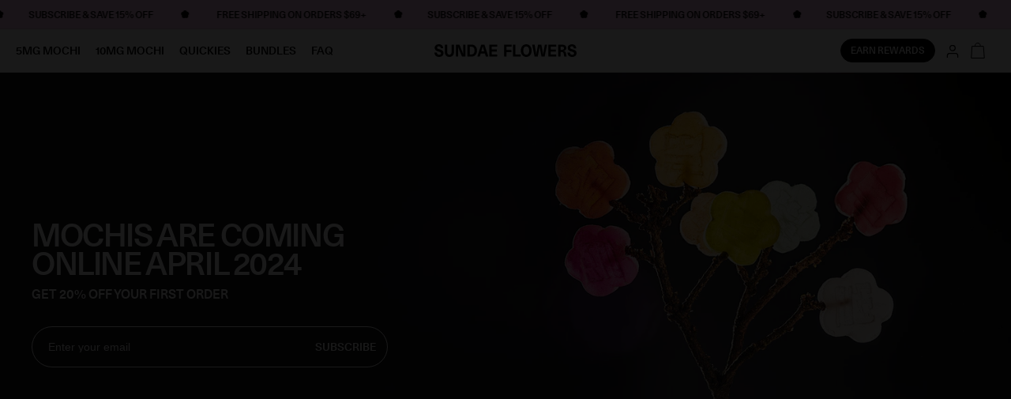

--- FILE ---
content_type: text/html; charset=utf-8
request_url: https://sundae.flowers/pages/detention-slip
body_size: 48999
content:














<!DOCTYPE html>
<html lang="en">
  <head>
    
    
    
    
    
      
      
    
  
    <meta charset="UTF-8">
    <meta http-equiv="X-UA-Compatible" content="IE=edge">
    <meta name="viewport" content="width=device-width, initial-scale=1, viewport-fit=cover, maximum-scale=1">
    <meta name="theme-color" content="">

    <link rel="canonical" href="https://sundae.flowers/pages/detention-slip">
    <link rel="preconnect" href="https://cdn.shopify.com" crossorigin>
    <link rel="icon" type="image/png" href="https://cdn.shopify.com/s/files/1/0643/4789/8005/files/favicon.png?v=1709306572">  
    <link rel="shortcut icon" href="https://cdn.shopify.com/s/files/1/0643/4789/8005/files/favicon.png?v=1709306572">

    <title>
      Detention Slip
 &ndash; Sundae Flowers</title>

    

    

<meta property="og:site_name" content="Sundae Flowers">
<meta property="og:url" content="https://sundae.flowers/pages/detention-slip">
<meta property="og:title" content="Detention Slip">
<meta property="og:type" content="website">
<meta property="og:description" content="Shop California&#39;s cult favorite mochi gummies. Products sold on this site contain naturally occurring cannabinoids such as CBD, CBN, CBL, CBDA, CBG, CBC, THCV, THCP, and/or CBDV derived from hemp plants that contain below 0.3% THC."><meta property="og:image" content="http://sundae.flowers/cdn/shop/files/sf_2da227f7-5fa7-42b3-95ca-fd8890b4caf3.jpg?v=1718314730">
  <meta property="og:image:secure_url" content="https://sundae.flowers/cdn/shop/files/sf_2da227f7-5fa7-42b3-95ca-fd8890b4caf3.jpg?v=1718314730">
  <meta property="og:image:width" content="2560">
  <meta property="og:image:height" content="1340"><meta name="twitter:card" content="summary_large_image">
<meta name="twitter:title" content="Detention Slip">
<meta name="twitter:description" content="Shop California&#39;s cult favorite mochi gummies. Products sold on this site contain naturally occurring cannabinoids such as CBD, CBN, CBL, CBDA, CBG, CBC, THCV, THCP, and/or CBDV derived from hemp plants that contain below 0.3% THC.">


    <!-- Google tag (gtag.js) --> 
     <script async src="https://www.googletagmanager.com/gtag/js?id=AW-16758265587"></script> 
     <script> 
     window.dataLayer = window.dataLayer || []; 
     function gtag(){dataLayer.push(arguments);} gtag('js', new Date()); gtag('config', 'AW-16758265587'); 
     </script>

    <!-- Google Tag Manager -->
      <script>(function(w,d,s,l,i){w[l]=w[l]||[];w[l].push({'gtm.start':
        new Date().getTime(),event:'gtm.js'});var f=d.getElementsByTagName(s)[0],
        j=d.createElement(s),dl=l!='dataLayer'?'&l='+l:'';j.async=true;j.src=
        'https://www.googletagmanager.com/gtm.js?id='+i+dl;f.parentNode.insertBefore(j,f);
        })(window,document,'script','dataLayer','GTM-P3FZ9F2W');</script>
  <!-- End Google Tag Manager -->
    
    
  <script>window.performance && window.performance.mark && window.performance.mark('shopify.content_for_header.start');</script><meta name="google-site-verification" content="2fgz__-DPQfSH57N-9ONw3kpOZsAnLM6fPAhwxwXzmM">
<meta id="shopify-digital-wallet" name="shopify-digital-wallet" content="/64347898005/digital_wallets/dialog">
<script async="async" src="/checkouts/internal/preloads.js?locale=en-US"></script>
<script id="shopify-features" type="application/json">{"accessToken":"beb24d7eb4df2281c5239da38d149c6a","betas":["rich-media-storefront-analytics"],"domain":"sundae.flowers","predictiveSearch":true,"shopId":64347898005,"locale":"en"}</script>
<script>var Shopify = Shopify || {};
Shopify.shop = "sundae-hemp.myshopify.com";
Shopify.locale = "en";
Shopify.currency = {"active":"USD","rate":"1.0"};
Shopify.country = "US";
Shopify.theme = {"name":"Sundae Flowers","id":135708770453,"schema_name":null,"schema_version":null,"theme_store_id":null,"role":"main"};
Shopify.theme.handle = "null";
Shopify.theme.style = {"id":null,"handle":null};
Shopify.cdnHost = "sundae.flowers/cdn";
Shopify.routes = Shopify.routes || {};
Shopify.routes.root = "/";</script>
<script type="module">!function(o){(o.Shopify=o.Shopify||{}).modules=!0}(window);</script>
<script>!function(o){function n(){var o=[];function n(){o.push(Array.prototype.slice.apply(arguments))}return n.q=o,n}var t=o.Shopify=o.Shopify||{};t.loadFeatures=n(),t.autoloadFeatures=n()}(window);</script>
<script id="shop-js-analytics" type="application/json">{"pageType":"page"}</script>
<script defer="defer" async type="module" src="//sundae.flowers/cdn/shopifycloud/shop-js/modules/v2/client.init-shop-cart-sync_BT-GjEfc.en.esm.js"></script>
<script defer="defer" async type="module" src="//sundae.flowers/cdn/shopifycloud/shop-js/modules/v2/chunk.common_D58fp_Oc.esm.js"></script>
<script defer="defer" async type="module" src="//sundae.flowers/cdn/shopifycloud/shop-js/modules/v2/chunk.modal_xMitdFEc.esm.js"></script>
<script type="module">
  await import("//sundae.flowers/cdn/shopifycloud/shop-js/modules/v2/client.init-shop-cart-sync_BT-GjEfc.en.esm.js");
await import("//sundae.flowers/cdn/shopifycloud/shop-js/modules/v2/chunk.common_D58fp_Oc.esm.js");
await import("//sundae.flowers/cdn/shopifycloud/shop-js/modules/v2/chunk.modal_xMitdFEc.esm.js");

  window.Shopify.SignInWithShop?.initShopCartSync?.({"fedCMEnabled":true,"windoidEnabled":true});

</script>
<script>(function() {
  var isLoaded = false;
  function asyncLoad() {
    if (isLoaded) return;
    isLoaded = true;
    var urls = ["https:\/\/cdn.shopify.com\/s\/files\/1\/0643\/4789\/8005\/t\/2\/assets\/loy_64347898005.js?v=1710358696\u0026shop=sundae-hemp.myshopify.com","https:\/\/loox.io\/widget\/YhGvqQDDne\/loox.1710952493106.js?shop=sundae-hemp.myshopify.com","https:\/\/static.rechargecdn.com\/assets\/js\/widget.min.js?shop=sundae-hemp.myshopify.com","https:\/\/cdn.richpanel.com\/js\/richpanel_shopify_script.js?appClientId=sundaeflowers1241\u0026tenantId=sundaeflowers124\u0026shop=sundae-hemp.myshopify.com\u0026shop=sundae-hemp.myshopify.com"];
    for (var i = 0; i < urls.length; i++) {
      var s = document.createElement('script');
      s.type = 'text/javascript';
      s.async = true;
      s.src = urls[i];
      var x = document.getElementsByTagName('script')[0];
      x.parentNode.insertBefore(s, x);
    }
  };
  if(window.attachEvent) {
    window.attachEvent('onload', asyncLoad);
  } else {
    window.addEventListener('load', asyncLoad, false);
  }
})();</script>
<script id="__st">var __st={"a":64347898005,"offset":-18000,"reqid":"4dffb757-f49b-4113-a471-36f6d9a4f247-1769201611","pageurl":"sundae.flowers\/pages\/detention-slip","s":"pages-99832430741","u":"965cd9383c19","p":"page","rtyp":"page","rid":99832430741};</script>
<script>window.ShopifyPaypalV4VisibilityTracking = true;</script>
<script id="captcha-bootstrap">!function(){'use strict';const t='contact',e='account',n='new_comment',o=[[t,t],['blogs',n],['comments',n],[t,'customer']],c=[[e,'customer_login'],[e,'guest_login'],[e,'recover_customer_password'],[e,'create_customer']],r=t=>t.map((([t,e])=>`form[action*='/${t}']:not([data-nocaptcha='true']) input[name='form_type'][value='${e}']`)).join(','),a=t=>()=>t?[...document.querySelectorAll(t)].map((t=>t.form)):[];function s(){const t=[...o],e=r(t);return a(e)}const i='password',u='form_key',d=['recaptcha-v3-token','g-recaptcha-response','h-captcha-response',i],f=()=>{try{return window.sessionStorage}catch{return}},m='__shopify_v',_=t=>t.elements[u];function p(t,e,n=!1){try{const o=window.sessionStorage,c=JSON.parse(o.getItem(e)),{data:r}=function(t){const{data:e,action:n}=t;return t[m]||n?{data:e,action:n}:{data:t,action:n}}(c);for(const[e,n]of Object.entries(r))t.elements[e]&&(t.elements[e].value=n);n&&o.removeItem(e)}catch(o){console.error('form repopulation failed',{error:o})}}const l='form_type',E='cptcha';function T(t){t.dataset[E]=!0}const w=window,h=w.document,L='Shopify',v='ce_forms',y='captcha';let A=!1;((t,e)=>{const n=(g='f06e6c50-85a8-45c8-87d0-21a2b65856fe',I='https://cdn.shopify.com/shopifycloud/storefront-forms-hcaptcha/ce_storefront_forms_captcha_hcaptcha.v1.5.2.iife.js',D={infoText:'Protected by hCaptcha',privacyText:'Privacy',termsText:'Terms'},(t,e,n)=>{const o=w[L][v],c=o.bindForm;if(c)return c(t,g,e,D).then(n);var r;o.q.push([[t,g,e,D],n]),r=I,A||(h.body.append(Object.assign(h.createElement('script'),{id:'captcha-provider',async:!0,src:r})),A=!0)});var g,I,D;w[L]=w[L]||{},w[L][v]=w[L][v]||{},w[L][v].q=[],w[L][y]=w[L][y]||{},w[L][y].protect=function(t,e){n(t,void 0,e),T(t)},Object.freeze(w[L][y]),function(t,e,n,w,h,L){const[v,y,A,g]=function(t,e,n){const i=e?o:[],u=t?c:[],d=[...i,...u],f=r(d),m=r(i),_=r(d.filter((([t,e])=>n.includes(e))));return[a(f),a(m),a(_),s()]}(w,h,L),I=t=>{const e=t.target;return e instanceof HTMLFormElement?e:e&&e.form},D=t=>v().includes(t);t.addEventListener('submit',(t=>{const e=I(t);if(!e)return;const n=D(e)&&!e.dataset.hcaptchaBound&&!e.dataset.recaptchaBound,o=_(e),c=g().includes(e)&&(!o||!o.value);(n||c)&&t.preventDefault(),c&&!n&&(function(t){try{if(!f())return;!function(t){const e=f();if(!e)return;const n=_(t);if(!n)return;const o=n.value;o&&e.removeItem(o)}(t);const e=Array.from(Array(32),(()=>Math.random().toString(36)[2])).join('');!function(t,e){_(t)||t.append(Object.assign(document.createElement('input'),{type:'hidden',name:u})),t.elements[u].value=e}(t,e),function(t,e){const n=f();if(!n)return;const o=[...t.querySelectorAll(`input[type='${i}']`)].map((({name:t})=>t)),c=[...d,...o],r={};for(const[a,s]of new FormData(t).entries())c.includes(a)||(r[a]=s);n.setItem(e,JSON.stringify({[m]:1,action:t.action,data:r}))}(t,e)}catch(e){console.error('failed to persist form',e)}}(e),e.submit())}));const S=(t,e)=>{t&&!t.dataset[E]&&(n(t,e.some((e=>e===t))),T(t))};for(const o of['focusin','change'])t.addEventListener(o,(t=>{const e=I(t);D(e)&&S(e,y())}));const B=e.get('form_key'),M=e.get(l),P=B&&M;t.addEventListener('DOMContentLoaded',(()=>{const t=y();if(P)for(const e of t)e.elements[l].value===M&&p(e,B);[...new Set([...A(),...v().filter((t=>'true'===t.dataset.shopifyCaptcha))])].forEach((e=>S(e,t)))}))}(h,new URLSearchParams(w.location.search),n,t,e,['guest_login'])})(!0,!0)}();</script>
<script integrity="sha256-4kQ18oKyAcykRKYeNunJcIwy7WH5gtpwJnB7kiuLZ1E=" data-source-attribution="shopify.loadfeatures" defer="defer" src="//sundae.flowers/cdn/shopifycloud/storefront/assets/storefront/load_feature-a0a9edcb.js" crossorigin="anonymous"></script>
<script data-source-attribution="shopify.dynamic_checkout.dynamic.init">var Shopify=Shopify||{};Shopify.PaymentButton=Shopify.PaymentButton||{isStorefrontPortableWallets:!0,init:function(){window.Shopify.PaymentButton.init=function(){};var t=document.createElement("script");t.src="https://sundae.flowers/cdn/shopifycloud/portable-wallets/latest/portable-wallets.en.js",t.type="module",document.head.appendChild(t)}};
</script>
<script data-source-attribution="shopify.dynamic_checkout.buyer_consent">
  function portableWalletsHideBuyerConsent(e){var t=document.getElementById("shopify-buyer-consent"),n=document.getElementById("shopify-subscription-policy-button");t&&n&&(t.classList.add("hidden"),t.setAttribute("aria-hidden","true"),n.removeEventListener("click",e))}function portableWalletsShowBuyerConsent(e){var t=document.getElementById("shopify-buyer-consent"),n=document.getElementById("shopify-subscription-policy-button");t&&n&&(t.classList.remove("hidden"),t.removeAttribute("aria-hidden"),n.addEventListener("click",e))}window.Shopify?.PaymentButton&&(window.Shopify.PaymentButton.hideBuyerConsent=portableWalletsHideBuyerConsent,window.Shopify.PaymentButton.showBuyerConsent=portableWalletsShowBuyerConsent);
</script>
<script data-source-attribution="shopify.dynamic_checkout.cart.bootstrap">document.addEventListener("DOMContentLoaded",(function(){function t(){return document.querySelector("shopify-accelerated-checkout-cart, shopify-accelerated-checkout")}if(t())Shopify.PaymentButton.init();else{new MutationObserver((function(e,n){t()&&(Shopify.PaymentButton.init(),n.disconnect())})).observe(document.body,{childList:!0,subtree:!0})}}));
</script>
<script id='scb4127' type='text/javascript' async='' src='https://sundae.flowers/cdn/shopifycloud/privacy-banner/storefront-banner.js'></script><link id="shopify-accelerated-checkout-styles" rel="stylesheet" media="screen" href="https://sundae.flowers/cdn/shopifycloud/portable-wallets/latest/accelerated-checkout-backwards-compat.css" crossorigin="anonymous">
<style id="shopify-accelerated-checkout-cart">
        #shopify-buyer-consent {
  margin-top: 1em;
  display: inline-block;
  width: 100%;
}

#shopify-buyer-consent.hidden {
  display: none;
}

#shopify-subscription-policy-button {
  background: none;
  border: none;
  padding: 0;
  text-decoration: underline;
  font-size: inherit;
  cursor: pointer;
}

#shopify-subscription-policy-button::before {
  box-shadow: none;
}

      </style>

<script>window.performance && window.performance.mark && window.performance.mark('shopify.content_for_header.end');</script>
  <!-- "snippets/shogun-products.liquid" was not rendered, the associated app was uninstalled -->


    <link href="//sundae.flowers/cdn/shop/t/2/assets/reset.css?v=105435591499899166971703019482" rel="stylesheet" type="text/css" media="all" />
    <link href="//sundae.flowers/cdn/shop/t/2/assets/theme.css?v=100407368391768269241766534227" rel="stylesheet" type="text/css" media="all" />

    <link rel="stylesheet" href="https://cdn.jsdelivr.net/npm/swiper@10/swiper-bundle.min.css" />
    <!-- Hotjar Tracking Code for https://sundae.flowers/ -->

          
<script>
  (function(h,o,t,j,a,r){
      h.hj=h.hj||function(){(h.hj.q=h.hj.q||[]).push(arguments)};
      h._hjSettings={hjid:4963381,hjsv:6};
      a=o.getElementsByTagName('head')[0];
      r=o.createElement('script');r.async=1;
      r.src=t+h._hjSettings.hjid+j+h._hjSettings.hjsv;
      a.appendChild(r);
  })(window,document,'https://static.hotjar.com/c/hotjar-','.js?sv=');
</script>



  
  <!-- "snippets/shogun-head.liquid" was not rendered, the associated app was uninstalled -->
<!-- BEGIN app block: shopify://apps/froonze-loyalty-wishlist/blocks/customer_account_page/3c495b68-652c-468d-a0ef-5bad6935d104 --><!-- BEGIN app snippet: main_color_variables -->





<style>
  :root {
    --frcp-primaryColor:  #5873F9;
    --frcp-btnTextColor: #ffffff;
    --frcp-backgroundColor: #ffffff;
    --frcp-textColor: #202202;
    --frcp-hoverOpacity:  0.7;
  }
</style>
<!-- END app snippet -->

<script>
  window.frcp ||= {}
  frcp.customerPage ||= {}
  frcp.customerPage.enabled = true
  frcp.customerPage.path = "\/pages\/detention-slip"
  frcp.customerPage.accountPage = null
  frcp.customerId = null
</script>






<!-- END app block --><!-- BEGIN app block: shopify://apps/black-crow-ai-that-delivers/blocks/blackcrow_ai_script/3e73f597-cb71-47a1-8a06-0c931482ecd2 -->

<script type="text/javascript" async src="https://shopify-init.blackcrow.ai/js/core/sundae-hemp.js?shop=sundae-hemp.myshopify.com&tagSrc=ShopifyThemeAppExtension"></script>


<!-- END app block --><!-- BEGIN app block: shopify://apps/microsoft-clarity/blocks/clarity_js/31c3d126-8116-4b4a-8ba1-baeda7c4aeea -->
<script type="text/javascript">
  (function (c, l, a, r, i, t, y) {
    c[a] = c[a] || function () { (c[a].q = c[a].q || []).push(arguments); };
    t = l.createElement(r); t.async = 1; t.src = "https://www.clarity.ms/tag/" + i + "?ref=shopify";
    y = l.getElementsByTagName(r)[0]; y.parentNode.insertBefore(t, y);

    c.Shopify.loadFeatures([{ name: "consent-tracking-api", version: "0.1" }], error => {
      if (error) {
        console.error("Error loading Shopify features:", error);
        return;
      }

      c[a]('consentv2', {
        ad_Storage: c.Shopify.customerPrivacy.marketingAllowed() ? "granted" : "denied",
        analytics_Storage: c.Shopify.customerPrivacy.analyticsProcessingAllowed() ? "granted" : "denied",
      });
    });

    l.addEventListener("visitorConsentCollected", function (e) {
      c[a]('consentv2', {
        ad_Storage: e.detail.marketingAllowed ? "granted" : "denied",
        analytics_Storage: e.detail.analyticsAllowed ? "granted" : "denied",
      });
    });
  })(window, document, "clarity", "script", "n9gc3zsh6z");
</script>



<!-- END app block --><!-- BEGIN app block: shopify://apps/klaviyo-email-marketing-sms/blocks/klaviyo-onsite-embed/2632fe16-c075-4321-a88b-50b567f42507 -->












  <script async src="https://static.klaviyo.com/onsite/js/SHSEp5/klaviyo.js?company_id=SHSEp5"></script>
  <script>!function(){if(!window.klaviyo){window._klOnsite=window._klOnsite||[];try{window.klaviyo=new Proxy({},{get:function(n,i){return"push"===i?function(){var n;(n=window._klOnsite).push.apply(n,arguments)}:function(){for(var n=arguments.length,o=new Array(n),w=0;w<n;w++)o[w]=arguments[w];var t="function"==typeof o[o.length-1]?o.pop():void 0,e=new Promise((function(n){window._klOnsite.push([i].concat(o,[function(i){t&&t(i),n(i)}]))}));return e}}})}catch(n){window.klaviyo=window.klaviyo||[],window.klaviyo.push=function(){var n;(n=window._klOnsite).push.apply(n,arguments)}}}}();</script>

  




  <script>
    window.klaviyoReviewsProductDesignMode = false
  </script>



  <!-- BEGIN app snippet: customer-hub-data --><script>
  if (!window.customerHub) {
    window.customerHub = {};
  }
  window.customerHub.storefrontRoutes = {
    login: "https://account.sundae.flowers?locale=en&region_country=US?return_url=%2F%23k-hub",
    register: "https://account.sundae.flowers?locale=en?return_url=%2F%23k-hub",
    logout: "/account/logout",
    profile: "/account",
    addresses: "/account/addresses",
  };
  
  window.customerHub.userId = null;
  
  window.customerHub.storeDomain = "sundae-hemp.myshopify.com";

  

  
    window.customerHub.storeLocale = {
        currentLanguage: 'en',
        currentCountry: 'US',
        availableLanguages: [
          
            {
              iso_code: 'en',
              endonym_name: 'English'
            }
          
        ],
        availableCountries: [
          
            {
              iso_code: 'US',
              name: 'United States',
              currency_code: 'USD'
            }
          
        ]
    };
  
</script>
<!-- END app snippet -->





<!-- END app block --><!-- BEGIN app block: shopify://apps/microsoft-clarity/blocks/brandAgents_js/31c3d126-8116-4b4a-8ba1-baeda7c4aeea -->





<!-- END app block --><script src="https://cdn.shopify.com/extensions/019beb23-85a2-7901-acd1-0805fd63cd68/rivo-724/assets/rivo-app-embed.js" type="text/javascript" defer="defer"></script>
<link href="https://monorail-edge.shopifysvc.com" rel="dns-prefetch">
<script>(function(){if ("sendBeacon" in navigator && "performance" in window) {try {var session_token_from_headers = performance.getEntriesByType('navigation')[0].serverTiming.find(x => x.name == '_s').description;} catch {var session_token_from_headers = undefined;}var session_cookie_matches = document.cookie.match(/_shopify_s=([^;]*)/);var session_token_from_cookie = session_cookie_matches && session_cookie_matches.length === 2 ? session_cookie_matches[1] : "";var session_token = session_token_from_headers || session_token_from_cookie || "";function handle_abandonment_event(e) {var entries = performance.getEntries().filter(function(entry) {return /monorail-edge.shopifysvc.com/.test(entry.name);});if (!window.abandonment_tracked && entries.length === 0) {window.abandonment_tracked = true;var currentMs = Date.now();var navigation_start = performance.timing.navigationStart;var payload = {shop_id: 64347898005,url: window.location.href,navigation_start,duration: currentMs - navigation_start,session_token,page_type: "page"};window.navigator.sendBeacon("https://monorail-edge.shopifysvc.com/v1/produce", JSON.stringify({schema_id: "online_store_buyer_site_abandonment/1.1",payload: payload,metadata: {event_created_at_ms: currentMs,event_sent_at_ms: currentMs}}));}}window.addEventListener('pagehide', handle_abandonment_event);}}());</script>
<script id="web-pixels-manager-setup">(function e(e,d,r,n,o){if(void 0===o&&(o={}),!Boolean(null===(a=null===(i=window.Shopify)||void 0===i?void 0:i.analytics)||void 0===a?void 0:a.replayQueue)){var i,a;window.Shopify=window.Shopify||{};var t=window.Shopify;t.analytics=t.analytics||{};var s=t.analytics;s.replayQueue=[],s.publish=function(e,d,r){return s.replayQueue.push([e,d,r]),!0};try{self.performance.mark("wpm:start")}catch(e){}var l=function(){var e={modern:/Edge?\/(1{2}[4-9]|1[2-9]\d|[2-9]\d{2}|\d{4,})\.\d+(\.\d+|)|Firefox\/(1{2}[4-9]|1[2-9]\d|[2-9]\d{2}|\d{4,})\.\d+(\.\d+|)|Chrom(ium|e)\/(9{2}|\d{3,})\.\d+(\.\d+|)|(Maci|X1{2}).+ Version\/(15\.\d+|(1[6-9]|[2-9]\d|\d{3,})\.\d+)([,.]\d+|)( \(\w+\)|)( Mobile\/\w+|) Safari\/|Chrome.+OPR\/(9{2}|\d{3,})\.\d+\.\d+|(CPU[ +]OS|iPhone[ +]OS|CPU[ +]iPhone|CPU IPhone OS|CPU iPad OS)[ +]+(15[._]\d+|(1[6-9]|[2-9]\d|\d{3,})[._]\d+)([._]\d+|)|Android:?[ /-](13[3-9]|1[4-9]\d|[2-9]\d{2}|\d{4,})(\.\d+|)(\.\d+|)|Android.+Firefox\/(13[5-9]|1[4-9]\d|[2-9]\d{2}|\d{4,})\.\d+(\.\d+|)|Android.+Chrom(ium|e)\/(13[3-9]|1[4-9]\d|[2-9]\d{2}|\d{4,})\.\d+(\.\d+|)|SamsungBrowser\/([2-9]\d|\d{3,})\.\d+/,legacy:/Edge?\/(1[6-9]|[2-9]\d|\d{3,})\.\d+(\.\d+|)|Firefox\/(5[4-9]|[6-9]\d|\d{3,})\.\d+(\.\d+|)|Chrom(ium|e)\/(5[1-9]|[6-9]\d|\d{3,})\.\d+(\.\d+|)([\d.]+$|.*Safari\/(?![\d.]+ Edge\/[\d.]+$))|(Maci|X1{2}).+ Version\/(10\.\d+|(1[1-9]|[2-9]\d|\d{3,})\.\d+)([,.]\d+|)( \(\w+\)|)( Mobile\/\w+|) Safari\/|Chrome.+OPR\/(3[89]|[4-9]\d|\d{3,})\.\d+\.\d+|(CPU[ +]OS|iPhone[ +]OS|CPU[ +]iPhone|CPU IPhone OS|CPU iPad OS)[ +]+(10[._]\d+|(1[1-9]|[2-9]\d|\d{3,})[._]\d+)([._]\d+|)|Android:?[ /-](13[3-9]|1[4-9]\d|[2-9]\d{2}|\d{4,})(\.\d+|)(\.\d+|)|Mobile Safari.+OPR\/([89]\d|\d{3,})\.\d+\.\d+|Android.+Firefox\/(13[5-9]|1[4-9]\d|[2-9]\d{2}|\d{4,})\.\d+(\.\d+|)|Android.+Chrom(ium|e)\/(13[3-9]|1[4-9]\d|[2-9]\d{2}|\d{4,})\.\d+(\.\d+|)|Android.+(UC? ?Browser|UCWEB|U3)[ /]?(15\.([5-9]|\d{2,})|(1[6-9]|[2-9]\d|\d{3,})\.\d+)\.\d+|SamsungBrowser\/(5\.\d+|([6-9]|\d{2,})\.\d+)|Android.+MQ{2}Browser\/(14(\.(9|\d{2,})|)|(1[5-9]|[2-9]\d|\d{3,})(\.\d+|))(\.\d+|)|K[Aa][Ii]OS\/(3\.\d+|([4-9]|\d{2,})\.\d+)(\.\d+|)/},d=e.modern,r=e.legacy,n=navigator.userAgent;return n.match(d)?"modern":n.match(r)?"legacy":"unknown"}(),u="modern"===l?"modern":"legacy",c=(null!=n?n:{modern:"",legacy:""})[u],f=function(e){return[e.baseUrl,"/wpm","/b",e.hashVersion,"modern"===e.buildTarget?"m":"l",".js"].join("")}({baseUrl:d,hashVersion:r,buildTarget:u}),m=function(e){var d=e.version,r=e.bundleTarget,n=e.surface,o=e.pageUrl,i=e.monorailEndpoint;return{emit:function(e){var a=e.status,t=e.errorMsg,s=(new Date).getTime(),l=JSON.stringify({metadata:{event_sent_at_ms:s},events:[{schema_id:"web_pixels_manager_load/3.1",payload:{version:d,bundle_target:r,page_url:o,status:a,surface:n,error_msg:t},metadata:{event_created_at_ms:s}}]});if(!i)return console&&console.warn&&console.warn("[Web Pixels Manager] No Monorail endpoint provided, skipping logging."),!1;try{return self.navigator.sendBeacon.bind(self.navigator)(i,l)}catch(e){}var u=new XMLHttpRequest;try{return u.open("POST",i,!0),u.setRequestHeader("Content-Type","text/plain"),u.send(l),!0}catch(e){return console&&console.warn&&console.warn("[Web Pixels Manager] Got an unhandled error while logging to Monorail."),!1}}}}({version:r,bundleTarget:l,surface:e.surface,pageUrl:self.location.href,monorailEndpoint:e.monorailEndpoint});try{o.browserTarget=l,function(e){var d=e.src,r=e.async,n=void 0===r||r,o=e.onload,i=e.onerror,a=e.sri,t=e.scriptDataAttributes,s=void 0===t?{}:t,l=document.createElement("script"),u=document.querySelector("head"),c=document.querySelector("body");if(l.async=n,l.src=d,a&&(l.integrity=a,l.crossOrigin="anonymous"),s)for(var f in s)if(Object.prototype.hasOwnProperty.call(s,f))try{l.dataset[f]=s[f]}catch(e){}if(o&&l.addEventListener("load",o),i&&l.addEventListener("error",i),u)u.appendChild(l);else{if(!c)throw new Error("Did not find a head or body element to append the script");c.appendChild(l)}}({src:f,async:!0,onload:function(){if(!function(){var e,d;return Boolean(null===(d=null===(e=window.Shopify)||void 0===e?void 0:e.analytics)||void 0===d?void 0:d.initialized)}()){var d=window.webPixelsManager.init(e)||void 0;if(d){var r=window.Shopify.analytics;r.replayQueue.forEach((function(e){var r=e[0],n=e[1],o=e[2];d.publishCustomEvent(r,n,o)})),r.replayQueue=[],r.publish=d.publishCustomEvent,r.visitor=d.visitor,r.initialized=!0}}},onerror:function(){return m.emit({status:"failed",errorMsg:"".concat(f," has failed to load")})},sri:function(e){var d=/^sha384-[A-Za-z0-9+/=]+$/;return"string"==typeof e&&d.test(e)}(c)?c:"",scriptDataAttributes:o}),m.emit({status:"loading"})}catch(e){m.emit({status:"failed",errorMsg:(null==e?void 0:e.message)||"Unknown error"})}}})({shopId: 64347898005,storefrontBaseUrl: "https://sundae.flowers",extensionsBaseUrl: "https://extensions.shopifycdn.com/cdn/shopifycloud/web-pixels-manager",monorailEndpoint: "https://monorail-edge.shopifysvc.com/unstable/produce_batch",surface: "storefront-renderer",enabledBetaFlags: ["2dca8a86"],webPixelsConfigList: [{"id":"2094825621","configuration":"{\"projectId\":\"n9gc3zsh6z\"}","eventPayloadVersion":"v1","runtimeContext":"STRICT","scriptVersion":"cf1781658ed156031118fc4bbc2ed159","type":"APP","apiClientId":240074326017,"privacyPurposes":[],"capabilities":["advanced_dom_events"],"dataSharingAdjustments":{"protectedCustomerApprovalScopes":["read_customer_personal_data"]}},{"id":"1873510549","configuration":"{\"pixelId\":\"4be4ccec-9323-4cd4-8e98-f403baf6452f\"}","eventPayloadVersion":"v1","runtimeContext":"STRICT","scriptVersion":"c119f01612c13b62ab52809eb08154bb","type":"APP","apiClientId":2556259,"privacyPurposes":["ANALYTICS","MARKETING","SALE_OF_DATA"],"dataSharingAdjustments":{"protectedCustomerApprovalScopes":["read_customer_address","read_customer_email","read_customer_name","read_customer_personal_data","read_customer_phone"]}},{"id":"1777369237","configuration":"{\"accountID\":\"SHSEp5\",\"webPixelConfig\":\"eyJlbmFibGVBZGRlZFRvQ2FydEV2ZW50cyI6IHRydWV9\"}","eventPayloadVersion":"v1","runtimeContext":"STRICT","scriptVersion":"524f6c1ee37bacdca7657a665bdca589","type":"APP","apiClientId":123074,"privacyPurposes":["ANALYTICS","MARKETING"],"dataSharingAdjustments":{"protectedCustomerApprovalScopes":["read_customer_address","read_customer_email","read_customer_name","read_customer_personal_data","read_customer_phone"]}},{"id":"1616838805","configuration":"{\"store_id\":\"189720\",\"environment\":\"prod\"}","eventPayloadVersion":"v1","runtimeContext":"STRICT","scriptVersion":"e1b3f843f8a910884b33e33e956dd640","type":"APP","apiClientId":294517,"privacyPurposes":[],"dataSharingAdjustments":{"protectedCustomerApprovalScopes":["read_customer_address","read_customer_email","read_customer_name","read_customer_personal_data","read_customer_phone"]}},{"id":"1351843989","configuration":"{\"accountID\":\"1220658\",\"workspaceId\":\"5bf18fec-325b-4f76-93ab-c1fffc560477\",\"projectId\":\"6e3184bd-1cd4-403d-b69d-99995d0e9e2d\"}","eventPayloadVersion":"v1","runtimeContext":"STRICT","scriptVersion":"52fc54f4608fa63b89d7f7c4f9344a98","type":"APP","apiClientId":5461967,"privacyPurposes":["ANALYTICS"],"dataSharingAdjustments":{"protectedCustomerApprovalScopes":[]}},{"id":"907346069","configuration":"{\"config\":\"{\\\"google_tag_ids\\\":[\\\"G-2G3KFQKFTX\\\",\\\"GT-TNGXHGKN\\\"],\\\"target_country\\\":\\\"US\\\",\\\"gtag_events\\\":[{\\\"type\\\":\\\"search\\\",\\\"action_label\\\":\\\"G-2G3KFQKFTX\\\"},{\\\"type\\\":\\\"begin_checkout\\\",\\\"action_label\\\":\\\"G-2G3KFQKFTX\\\"},{\\\"type\\\":\\\"view_item\\\",\\\"action_label\\\":[\\\"G-2G3KFQKFTX\\\",\\\"MC-JH5M3YY98Y\\\"]},{\\\"type\\\":\\\"purchase\\\",\\\"action_label\\\":[\\\"G-2G3KFQKFTX\\\",\\\"MC-JH5M3YY98Y\\\"]},{\\\"type\\\":\\\"page_view\\\",\\\"action_label\\\":[\\\"G-2G3KFQKFTX\\\",\\\"MC-JH5M3YY98Y\\\"]},{\\\"type\\\":\\\"add_payment_info\\\",\\\"action_label\\\":\\\"G-2G3KFQKFTX\\\"},{\\\"type\\\":\\\"add_to_cart\\\",\\\"action_label\\\":\\\"G-2G3KFQKFTX\\\"}],\\\"enable_monitoring_mode\\\":false}\"}","eventPayloadVersion":"v1","runtimeContext":"OPEN","scriptVersion":"b2a88bafab3e21179ed38636efcd8a93","type":"APP","apiClientId":1780363,"privacyPurposes":[],"dataSharingAdjustments":{"protectedCustomerApprovalScopes":["read_customer_address","read_customer_email","read_customer_name","read_customer_personal_data","read_customer_phone"]}},{"id":"869433493","configuration":"{\"pixel_id\":\"517955474143277\",\"pixel_type\":\"facebook_pixel\"}","eventPayloadVersion":"v1","runtimeContext":"OPEN","scriptVersion":"ca16bc87fe92b6042fbaa3acc2fbdaa6","type":"APP","apiClientId":2329312,"privacyPurposes":["ANALYTICS","MARKETING","SALE_OF_DATA"],"dataSharingAdjustments":{"protectedCustomerApprovalScopes":["read_customer_address","read_customer_email","read_customer_name","read_customer_personal_data","read_customer_phone"]}},{"id":"660799637","configuration":"{\"myshopifyDomain\":\"sundae-hemp.myshopify.com\"}","eventPayloadVersion":"v1","runtimeContext":"STRICT","scriptVersion":"23b97d18e2aa74363140dc29c9284e87","type":"APP","apiClientId":2775569,"privacyPurposes":["ANALYTICS","MARKETING","SALE_OF_DATA"],"dataSharingAdjustments":{"protectedCustomerApprovalScopes":["read_customer_address","read_customer_email","read_customer_name","read_customer_phone","read_customer_personal_data"]}},{"id":"595165333","configuration":"{\"pixelCode\":\"CRI9TC3C77UC8JTF43C0\"}","eventPayloadVersion":"v1","runtimeContext":"STRICT","scriptVersion":"22e92c2ad45662f435e4801458fb78cc","type":"APP","apiClientId":4383523,"privacyPurposes":["ANALYTICS","MARKETING","SALE_OF_DATA"],"dataSharingAdjustments":{"protectedCustomerApprovalScopes":["read_customer_address","read_customer_email","read_customer_name","read_customer_personal_data","read_customer_phone"]}},{"id":"192610453","configuration":"{ \"bundleName\": \"sundae-hemp\" }","eventPayloadVersion":"v1","runtimeContext":"STRICT","scriptVersion":"6d69af31d151d9c0dc4842dc2c8531ca","type":"APP","apiClientId":5106349,"privacyPurposes":["ANALYTICS","MARKETING","SALE_OF_DATA"],"dataSharingAdjustments":{"protectedCustomerApprovalScopes":["read_customer_address","read_customer_email","read_customer_name","read_customer_personal_data","read_customer_phone"]}},{"id":"40370325","eventPayloadVersion":"1","runtimeContext":"LAX","scriptVersion":"1","type":"CUSTOM","privacyPurposes":[],"name":"Converge Pixel"},{"id":"52428949","eventPayloadVersion":"1","runtimeContext":"LAX","scriptVersion":"3","type":"CUSTOM","privacyPurposes":[],"name":"GTM \u0026 dataLayer"},{"id":"58130581","eventPayloadVersion":"1","runtimeContext":"LAX","scriptVersion":"1","type":"CUSTOM","privacyPurposes":[],"name":"trade doubler affiliate"},{"id":"77594773","eventPayloadVersion":"1","runtimeContext":"LAX","scriptVersion":"1","type":"CUSTOM","privacyPurposes":["ANALYTICS","MARKETING","SALE_OF_DATA"],"name":"Mantis"},{"id":"133398677","eventPayloadVersion":"1","runtimeContext":"LAX","scriptVersion":"1","type":"CUSTOM","privacyPurposes":["ANALYTICS","MARKETING","SALE_OF_DATA"],"name":"AXON Shopify Pixel"},{"id":"shopify-app-pixel","configuration":"{}","eventPayloadVersion":"v1","runtimeContext":"STRICT","scriptVersion":"0450","apiClientId":"shopify-pixel","type":"APP","privacyPurposes":["ANALYTICS","MARKETING"]},{"id":"shopify-custom-pixel","eventPayloadVersion":"v1","runtimeContext":"LAX","scriptVersion":"0450","apiClientId":"shopify-pixel","type":"CUSTOM","privacyPurposes":["ANALYTICS","MARKETING"]}],isMerchantRequest: false,initData: {"shop":{"name":"Sundae Flowers","paymentSettings":{"currencyCode":"USD"},"myshopifyDomain":"sundae-hemp.myshopify.com","countryCode":"US","storefrontUrl":"https:\/\/sundae.flowers"},"customer":null,"cart":null,"checkout":null,"productVariants":[],"purchasingCompany":null},},"https://sundae.flowers/cdn","fcfee988w5aeb613cpc8e4bc33m6693e112",{"modern":"","legacy":""},{"shopId":"64347898005","storefrontBaseUrl":"https:\/\/sundae.flowers","extensionBaseUrl":"https:\/\/extensions.shopifycdn.com\/cdn\/shopifycloud\/web-pixels-manager","surface":"storefront-renderer","enabledBetaFlags":"[\"2dca8a86\"]","isMerchantRequest":"false","hashVersion":"fcfee988w5aeb613cpc8e4bc33m6693e112","publish":"custom","events":"[[\"page_viewed\",{}]]"});</script><script>
  window.ShopifyAnalytics = window.ShopifyAnalytics || {};
  window.ShopifyAnalytics.meta = window.ShopifyAnalytics.meta || {};
  window.ShopifyAnalytics.meta.currency = 'USD';
  var meta = {"page":{"pageType":"page","resourceType":"page","resourceId":99832430741,"requestId":"4dffb757-f49b-4113-a471-36f6d9a4f247-1769201611"}};
  for (var attr in meta) {
    window.ShopifyAnalytics.meta[attr] = meta[attr];
  }
</script>
<script class="analytics">
  (function () {
    var customDocumentWrite = function(content) {
      var jquery = null;

      if (window.jQuery) {
        jquery = window.jQuery;
      } else if (window.Checkout && window.Checkout.$) {
        jquery = window.Checkout.$;
      }

      if (jquery) {
        jquery('body').append(content);
      }
    };

    var hasLoggedConversion = function(token) {
      if (token) {
        return document.cookie.indexOf('loggedConversion=' + token) !== -1;
      }
      return false;
    }

    var setCookieIfConversion = function(token) {
      if (token) {
        var twoMonthsFromNow = new Date(Date.now());
        twoMonthsFromNow.setMonth(twoMonthsFromNow.getMonth() + 2);

        document.cookie = 'loggedConversion=' + token + '; expires=' + twoMonthsFromNow;
      }
    }

    var trekkie = window.ShopifyAnalytics.lib = window.trekkie = window.trekkie || [];
    if (trekkie.integrations) {
      return;
    }
    trekkie.methods = [
      'identify',
      'page',
      'ready',
      'track',
      'trackForm',
      'trackLink'
    ];
    trekkie.factory = function(method) {
      return function() {
        var args = Array.prototype.slice.call(arguments);
        args.unshift(method);
        trekkie.push(args);
        return trekkie;
      };
    };
    for (var i = 0; i < trekkie.methods.length; i++) {
      var key = trekkie.methods[i];
      trekkie[key] = trekkie.factory(key);
    }
    trekkie.load = function(config) {
      trekkie.config = config || {};
      trekkie.config.initialDocumentCookie = document.cookie;
      var first = document.getElementsByTagName('script')[0];
      var script = document.createElement('script');
      script.type = 'text/javascript';
      script.onerror = function(e) {
        var scriptFallback = document.createElement('script');
        scriptFallback.type = 'text/javascript';
        scriptFallback.onerror = function(error) {
                var Monorail = {
      produce: function produce(monorailDomain, schemaId, payload) {
        var currentMs = new Date().getTime();
        var event = {
          schema_id: schemaId,
          payload: payload,
          metadata: {
            event_created_at_ms: currentMs,
            event_sent_at_ms: currentMs
          }
        };
        return Monorail.sendRequest("https://" + monorailDomain + "/v1/produce", JSON.stringify(event));
      },
      sendRequest: function sendRequest(endpointUrl, payload) {
        // Try the sendBeacon API
        if (window && window.navigator && typeof window.navigator.sendBeacon === 'function' && typeof window.Blob === 'function' && !Monorail.isIos12()) {
          var blobData = new window.Blob([payload], {
            type: 'text/plain'
          });

          if (window.navigator.sendBeacon(endpointUrl, blobData)) {
            return true;
          } // sendBeacon was not successful

        } // XHR beacon

        var xhr = new XMLHttpRequest();

        try {
          xhr.open('POST', endpointUrl);
          xhr.setRequestHeader('Content-Type', 'text/plain');
          xhr.send(payload);
        } catch (e) {
          console.log(e);
        }

        return false;
      },
      isIos12: function isIos12() {
        return window.navigator.userAgent.lastIndexOf('iPhone; CPU iPhone OS 12_') !== -1 || window.navigator.userAgent.lastIndexOf('iPad; CPU OS 12_') !== -1;
      }
    };
    Monorail.produce('monorail-edge.shopifysvc.com',
      'trekkie_storefront_load_errors/1.1',
      {shop_id: 64347898005,
      theme_id: 135708770453,
      app_name: "storefront",
      context_url: window.location.href,
      source_url: "//sundae.flowers/cdn/s/trekkie.storefront.8d95595f799fbf7e1d32231b9a28fd43b70c67d3.min.js"});

        };
        scriptFallback.async = true;
        scriptFallback.src = '//sundae.flowers/cdn/s/trekkie.storefront.8d95595f799fbf7e1d32231b9a28fd43b70c67d3.min.js';
        first.parentNode.insertBefore(scriptFallback, first);
      };
      script.async = true;
      script.src = '//sundae.flowers/cdn/s/trekkie.storefront.8d95595f799fbf7e1d32231b9a28fd43b70c67d3.min.js';
      first.parentNode.insertBefore(script, first);
    };
    trekkie.load(
      {"Trekkie":{"appName":"storefront","development":false,"defaultAttributes":{"shopId":64347898005,"isMerchantRequest":null,"themeId":135708770453,"themeCityHash":"1279847701282986031","contentLanguage":"en","currency":"USD","eventMetadataId":"618d1ec7-9ada-4c09-897a-0233df5b7bca"},"isServerSideCookieWritingEnabled":true,"monorailRegion":"shop_domain","enabledBetaFlags":["65f19447"]},"Session Attribution":{},"S2S":{"facebookCapiEnabled":true,"source":"trekkie-storefront-renderer","apiClientId":580111}}
    );

    var loaded = false;
    trekkie.ready(function() {
      if (loaded) return;
      loaded = true;

      window.ShopifyAnalytics.lib = window.trekkie;

      var originalDocumentWrite = document.write;
      document.write = customDocumentWrite;
      try { window.ShopifyAnalytics.merchantGoogleAnalytics.call(this); } catch(error) {};
      document.write = originalDocumentWrite;

      window.ShopifyAnalytics.lib.page(null,{"pageType":"page","resourceType":"page","resourceId":99832430741,"requestId":"4dffb757-f49b-4113-a471-36f6d9a4f247-1769201611","shopifyEmitted":true});

      var match = window.location.pathname.match(/checkouts\/(.+)\/(thank_you|post_purchase)/)
      var token = match? match[1]: undefined;
      if (!hasLoggedConversion(token)) {
        setCookieIfConversion(token);
        
      }
    });


        var eventsListenerScript = document.createElement('script');
        eventsListenerScript.async = true;
        eventsListenerScript.src = "//sundae.flowers/cdn/shopifycloud/storefront/assets/shop_events_listener-3da45d37.js";
        document.getElementsByTagName('head')[0].appendChild(eventsListenerScript);

})();</script>
<script
  defer
  src="https://sundae.flowers/cdn/shopifycloud/perf-kit/shopify-perf-kit-3.0.4.min.js"
  data-application="storefront-renderer"
  data-shop-id="64347898005"
  data-render-region="gcp-us-central1"
  data-page-type="page"
  data-theme-instance-id="135708770453"
  data-theme-name=""
  data-theme-version=""
  data-monorail-region="shop_domain"
  data-resource-timing-sampling-rate="10"
  data-shs="true"
  data-shs-beacon="true"
  data-shs-export-with-fetch="true"
  data-shs-logs-sample-rate="1"
  data-shs-beacon-endpoint="https://sundae.flowers/api/collect"
></script>
</head>
  <body>
    
    <!-- Google Tag Manager (noscript) -->
<noscript><iframe src="https://www.googletagmanager.com/ns.html?id=GTM-P3FZ9F2W"
  height="0" width="0" style="display:none;visibility:hidden"></iframe></noscript>
  <!-- End Google Tag Manager (noscript) -->

    <div id="shopify-section-ribbon" class="shopify-section section-ribbon">
  <div class="track-horizontal">
    
<div class="ribbon-announcement-single ribbon-ticker">
          <span class="ribbon-single">
            FREE SHIPPING ON ORDERS $69+
          </span>
          <span class="flower-icon">
            <svg id="Layer_2" xmlns="http://www.w3.org/2000/svg" viewBox="0 0 43.77 42.07"><g id="Layer_1-2"><path class="flower-icon-fill" d="m10.77,7.94c3.9-10.3,18.44-10.88,21.51,0,10.05-1.83,16.11,12.62,7.06,18.11,3.07,11.05-5.9,19.85-16.86,13.54-8.14,5.9-20.18,1-17.52-11.71C-2.76,23.74-1.93,8.94,10.77,7.94Z"/></g></svg>             
          </span>
        </div><div class="ribbon-announcement-single ribbon-ticker">
          <span class="ribbon-single">
            SUBSCRIBE & SAVE 15% OFF
          </span>
          <span class="flower-icon">
            <svg id="Layer_2" xmlns="http://www.w3.org/2000/svg" viewBox="0 0 43.77 42.07"><g id="Layer_1-2"><path class="flower-icon-fill" d="m10.77,7.94c3.9-10.3,18.44-10.88,21.51,0,10.05-1.83,16.11,12.62,7.06,18.11,3.07,11.05-5.9,19.85-16.86,13.54-8.14,5.9-20.18,1-17.52-11.71C-2.76,23.74-1.93,8.94,10.77,7.94Z"/></g></svg>             
          </span>
        </div>
<div class="ribbon-announcement-single ribbon-ticker">
          <span class="ribbon-single">
            FREE SHIPPING ON ORDERS $69+
          </span>
          <span class="flower-icon">
            <svg id="Layer_2" xmlns="http://www.w3.org/2000/svg" viewBox="0 0 43.77 42.07"><g id="Layer_1-2"><path class="flower-icon-fill" d="m10.77,7.94c3.9-10.3,18.44-10.88,21.51,0,10.05-1.83,16.11,12.62,7.06,18.11,3.07,11.05-5.9,19.85-16.86,13.54-8.14,5.9-20.18,1-17.52-11.71C-2.76,23.74-1.93,8.94,10.77,7.94Z"/></g></svg>             
          </span>
        </div><div class="ribbon-announcement-single ribbon-ticker">
          <span class="ribbon-single">
            SUBSCRIBE & SAVE 15% OFF
          </span>
          <span class="flower-icon">
            <svg id="Layer_2" xmlns="http://www.w3.org/2000/svg" viewBox="0 0 43.77 42.07"><g id="Layer_1-2"><path class="flower-icon-fill" d="m10.77,7.94c3.9-10.3,18.44-10.88,21.51,0,10.05-1.83,16.11,12.62,7.06,18.11,3.07,11.05-5.9,19.85-16.86,13.54-8.14,5.9-20.18,1-17.52-11.71C-2.76,23.74-1.93,8.94,10.77,7.94Z"/></g></svg>             
          </span>
        </div>
<div class="ribbon-announcement-single ribbon-ticker">
          <span class="ribbon-single">
            FREE SHIPPING ON ORDERS $69+
          </span>
          <span class="flower-icon">
            <svg id="Layer_2" xmlns="http://www.w3.org/2000/svg" viewBox="0 0 43.77 42.07"><g id="Layer_1-2"><path class="flower-icon-fill" d="m10.77,7.94c3.9-10.3,18.44-10.88,21.51,0,10.05-1.83,16.11,12.62,7.06,18.11,3.07,11.05-5.9,19.85-16.86,13.54-8.14,5.9-20.18,1-17.52-11.71C-2.76,23.74-1.93,8.94,10.77,7.94Z"/></g></svg>             
          </span>
        </div><div class="ribbon-announcement-single ribbon-ticker">
          <span class="ribbon-single">
            SUBSCRIBE & SAVE 15% OFF
          </span>
          <span class="flower-icon">
            <svg id="Layer_2" xmlns="http://www.w3.org/2000/svg" viewBox="0 0 43.77 42.07"><g id="Layer_1-2"><path class="flower-icon-fill" d="m10.77,7.94c3.9-10.3,18.44-10.88,21.51,0,10.05-1.83,16.11,12.62,7.06,18.11,3.07,11.05-5.9,19.85-16.86,13.54-8.14,5.9-20.18,1-17.52-11.71C-2.76,23.74-1.93,8.94,10.77,7.94Z"/></g></svg>             
          </span>
        </div>
<div class="ribbon-announcement-single ribbon-ticker">
          <span class="ribbon-single">
            FREE SHIPPING ON ORDERS $69+
          </span>
          <span class="flower-icon">
            <svg id="Layer_2" xmlns="http://www.w3.org/2000/svg" viewBox="0 0 43.77 42.07"><g id="Layer_1-2"><path class="flower-icon-fill" d="m10.77,7.94c3.9-10.3,18.44-10.88,21.51,0,10.05-1.83,16.11,12.62,7.06,18.11,3.07,11.05-5.9,19.85-16.86,13.54-8.14,5.9-20.18,1-17.52-11.71C-2.76,23.74-1.93,8.94,10.77,7.94Z"/></g></svg>             
          </span>
        </div><div class="ribbon-announcement-single ribbon-ticker">
          <span class="ribbon-single">
            SUBSCRIBE & SAVE 15% OFF
          </span>
          <span class="flower-icon">
            <svg id="Layer_2" xmlns="http://www.w3.org/2000/svg" viewBox="0 0 43.77 42.07"><g id="Layer_1-2"><path class="flower-icon-fill" d="m10.77,7.94c3.9-10.3,18.44-10.88,21.51,0,10.05-1.83,16.11,12.62,7.06,18.11,3.07,11.05-5.9,19.85-16.86,13.54-8.14,5.9-20.18,1-17.52-11.71C-2.76,23.74-1.93,8.94,10.77,7.94Z"/></g></svg>             
          </span>
        </div>
<div class="ribbon-announcement-single ribbon-ticker">
          <span class="ribbon-single">
            FREE SHIPPING ON ORDERS $69+
          </span>
          <span class="flower-icon">
            <svg id="Layer_2" xmlns="http://www.w3.org/2000/svg" viewBox="0 0 43.77 42.07"><g id="Layer_1-2"><path class="flower-icon-fill" d="m10.77,7.94c3.9-10.3,18.44-10.88,21.51,0,10.05-1.83,16.11,12.62,7.06,18.11,3.07,11.05-5.9,19.85-16.86,13.54-8.14,5.9-20.18,1-17.52-11.71C-2.76,23.74-1.93,8.94,10.77,7.94Z"/></g></svg>             
          </span>
        </div><div class="ribbon-announcement-single ribbon-ticker">
          <span class="ribbon-single">
            SUBSCRIBE & SAVE 15% OFF
          </span>
          <span class="flower-icon">
            <svg id="Layer_2" xmlns="http://www.w3.org/2000/svg" viewBox="0 0 43.77 42.07"><g id="Layer_1-2"><path class="flower-icon-fill" d="m10.77,7.94c3.9-10.3,18.44-10.88,21.51,0,10.05-1.83,16.11,12.62,7.06,18.11,3.07,11.05-5.9,19.85-16.86,13.54-8.14,5.9-20.18,1-17.52-11.71C-2.76,23.74-1.93,8.94,10.77,7.94Z"/></g></svg>             
          </span>
        </div>
<div class="ribbon-announcement-single ribbon-ticker">
          <span class="ribbon-single">
            FREE SHIPPING ON ORDERS $69+
          </span>
          <span class="flower-icon">
            <svg id="Layer_2" xmlns="http://www.w3.org/2000/svg" viewBox="0 0 43.77 42.07"><g id="Layer_1-2"><path class="flower-icon-fill" d="m10.77,7.94c3.9-10.3,18.44-10.88,21.51,0,10.05-1.83,16.11,12.62,7.06,18.11,3.07,11.05-5.9,19.85-16.86,13.54-8.14,5.9-20.18,1-17.52-11.71C-2.76,23.74-1.93,8.94,10.77,7.94Z"/></g></svg>             
          </span>
        </div><div class="ribbon-announcement-single ribbon-ticker">
          <span class="ribbon-single">
            SUBSCRIBE & SAVE 15% OFF
          </span>
          <span class="flower-icon">
            <svg id="Layer_2" xmlns="http://www.w3.org/2000/svg" viewBox="0 0 43.77 42.07"><g id="Layer_1-2"><path class="flower-icon-fill" d="m10.77,7.94c3.9-10.3,18.44-10.88,21.51,0,10.05-1.83,16.11,12.62,7.06,18.11,3.07,11.05-5.9,19.85-16.86,13.54-8.14,5.9-20.18,1-17.52-11.71C-2.76,23.74-1.93,8.94,10.77,7.94Z"/></g></svg>             
          </span>
        </div>
<div class="ribbon-announcement-single ribbon-ticker">
          <span class="ribbon-single">
            FREE SHIPPING ON ORDERS $69+
          </span>
          <span class="flower-icon">
            <svg id="Layer_2" xmlns="http://www.w3.org/2000/svg" viewBox="0 0 43.77 42.07"><g id="Layer_1-2"><path class="flower-icon-fill" d="m10.77,7.94c3.9-10.3,18.44-10.88,21.51,0,10.05-1.83,16.11,12.62,7.06,18.11,3.07,11.05-5.9,19.85-16.86,13.54-8.14,5.9-20.18,1-17.52-11.71C-2.76,23.74-1.93,8.94,10.77,7.94Z"/></g></svg>             
          </span>
        </div><div class="ribbon-announcement-single ribbon-ticker">
          <span class="ribbon-single">
            SUBSCRIBE & SAVE 15% OFF
          </span>
          <span class="flower-icon">
            <svg id="Layer_2" xmlns="http://www.w3.org/2000/svg" viewBox="0 0 43.77 42.07"><g id="Layer_1-2"><path class="flower-icon-fill" d="m10.77,7.94c3.9-10.3,18.44-10.88,21.51,0,10.05-1.83,16.11,12.62,7.06,18.11,3.07,11.05-5.9,19.85-16.86,13.54-8.14,5.9-20.18,1-17.52-11.71C-2.76,23.74-1.93,8.94,10.77,7.94Z"/></g></svg>             
          </span>
        </div>
<div class="ribbon-announcement-single ribbon-ticker">
          <span class="ribbon-single">
            FREE SHIPPING ON ORDERS $69+
          </span>
          <span class="flower-icon">
            <svg id="Layer_2" xmlns="http://www.w3.org/2000/svg" viewBox="0 0 43.77 42.07"><g id="Layer_1-2"><path class="flower-icon-fill" d="m10.77,7.94c3.9-10.3,18.44-10.88,21.51,0,10.05-1.83,16.11,12.62,7.06,18.11,3.07,11.05-5.9,19.85-16.86,13.54-8.14,5.9-20.18,1-17.52-11.71C-2.76,23.74-1.93,8.94,10.77,7.94Z"/></g></svg>             
          </span>
        </div><div class="ribbon-announcement-single ribbon-ticker">
          <span class="ribbon-single">
            SUBSCRIBE & SAVE 15% OFF
          </span>
          <span class="flower-icon">
            <svg id="Layer_2" xmlns="http://www.w3.org/2000/svg" viewBox="0 0 43.77 42.07"><g id="Layer_1-2"><path class="flower-icon-fill" d="m10.77,7.94c3.9-10.3,18.44-10.88,21.51,0,10.05-1.83,16.11,12.62,7.06,18.11,3.07,11.05-5.9,19.85-16.86,13.54-8.14,5.9-20.18,1-17.52-11.71C-2.76,23.74-1.93,8.94,10.77,7.94Z"/></g></svg>             
          </span>
        </div>
<div class="ribbon-announcement-single ribbon-ticker">
          <span class="ribbon-single">
            FREE SHIPPING ON ORDERS $69+
          </span>
          <span class="flower-icon">
            <svg id="Layer_2" xmlns="http://www.w3.org/2000/svg" viewBox="0 0 43.77 42.07"><g id="Layer_1-2"><path class="flower-icon-fill" d="m10.77,7.94c3.9-10.3,18.44-10.88,21.51,0,10.05-1.83,16.11,12.62,7.06,18.11,3.07,11.05-5.9,19.85-16.86,13.54-8.14,5.9-20.18,1-17.52-11.71C-2.76,23.74-1.93,8.94,10.77,7.94Z"/></g></svg>             
          </span>
        </div><div class="ribbon-announcement-single ribbon-ticker">
          <span class="ribbon-single">
            SUBSCRIBE & SAVE 15% OFF
          </span>
          <span class="flower-icon">
            <svg id="Layer_2" xmlns="http://www.w3.org/2000/svg" viewBox="0 0 43.77 42.07"><g id="Layer_1-2"><path class="flower-icon-fill" d="m10.77,7.94c3.9-10.3,18.44-10.88,21.51,0,10.05-1.83,16.11,12.62,7.06,18.11,3.07,11.05-5.9,19.85-16.86,13.54-8.14,5.9-20.18,1-17.52-11.71C-2.76,23.74-1.93,8.94,10.77,7.94Z"/></g></svg>             
          </span>
        </div>
<div class="ribbon-announcement-single ribbon-ticker">
          <span class="ribbon-single">
            FREE SHIPPING ON ORDERS $69+
          </span>
          <span class="flower-icon">
            <svg id="Layer_2" xmlns="http://www.w3.org/2000/svg" viewBox="0 0 43.77 42.07"><g id="Layer_1-2"><path class="flower-icon-fill" d="m10.77,7.94c3.9-10.3,18.44-10.88,21.51,0,10.05-1.83,16.11,12.62,7.06,18.11,3.07,11.05-5.9,19.85-16.86,13.54-8.14,5.9-20.18,1-17.52-11.71C-2.76,23.74-1.93,8.94,10.77,7.94Z"/></g></svg>             
          </span>
        </div><div class="ribbon-announcement-single ribbon-ticker">
          <span class="ribbon-single">
            SUBSCRIBE & SAVE 15% OFF
          </span>
          <span class="flower-icon">
            <svg id="Layer_2" xmlns="http://www.w3.org/2000/svg" viewBox="0 0 43.77 42.07"><g id="Layer_1-2"><path class="flower-icon-fill" d="m10.77,7.94c3.9-10.3,18.44-10.88,21.51,0,10.05-1.83,16.11,12.62,7.06,18.11,3.07,11.05-5.9,19.85-16.86,13.54-8.14,5.9-20.18,1-17.52-11.71C-2.76,23.74-1.93,8.94,10.77,7.94Z"/></g></svg>             
          </span>
        </div>
<div class="ribbon-announcement-single ribbon-ticker">
          <span class="ribbon-single">
            FREE SHIPPING ON ORDERS $69+
          </span>
          <span class="flower-icon">
            <svg id="Layer_2" xmlns="http://www.w3.org/2000/svg" viewBox="0 0 43.77 42.07"><g id="Layer_1-2"><path class="flower-icon-fill" d="m10.77,7.94c3.9-10.3,18.44-10.88,21.51,0,10.05-1.83,16.11,12.62,7.06,18.11,3.07,11.05-5.9,19.85-16.86,13.54-8.14,5.9-20.18,1-17.52-11.71C-2.76,23.74-1.93,8.94,10.77,7.94Z"/></g></svg>             
          </span>
        </div><div class="ribbon-announcement-single ribbon-ticker">
          <span class="ribbon-single">
            SUBSCRIBE & SAVE 15% OFF
          </span>
          <span class="flower-icon">
            <svg id="Layer_2" xmlns="http://www.w3.org/2000/svg" viewBox="0 0 43.77 42.07"><g id="Layer_1-2"><path class="flower-icon-fill" d="m10.77,7.94c3.9-10.3,18.44-10.88,21.51,0,10.05-1.83,16.11,12.62,7.06,18.11,3.07,11.05-5.9,19.85-16.86,13.54-8.14,5.9-20.18,1-17.52-11.71C-2.76,23.74-1.93,8.94,10.77,7.94Z"/></g></svg>             
          </span>
        </div>
<div class="ribbon-announcement-single ribbon-ticker">
          <span class="ribbon-single">
            FREE SHIPPING ON ORDERS $69+
          </span>
          <span class="flower-icon">
            <svg id="Layer_2" xmlns="http://www.w3.org/2000/svg" viewBox="0 0 43.77 42.07"><g id="Layer_1-2"><path class="flower-icon-fill" d="m10.77,7.94c3.9-10.3,18.44-10.88,21.51,0,10.05-1.83,16.11,12.62,7.06,18.11,3.07,11.05-5.9,19.85-16.86,13.54-8.14,5.9-20.18,1-17.52-11.71C-2.76,23.74-1.93,8.94,10.77,7.94Z"/></g></svg>             
          </span>
        </div><div class="ribbon-announcement-single ribbon-ticker">
          <span class="ribbon-single">
            SUBSCRIBE & SAVE 15% OFF
          </span>
          <span class="flower-icon">
            <svg id="Layer_2" xmlns="http://www.w3.org/2000/svg" viewBox="0 0 43.77 42.07"><g id="Layer_1-2"><path class="flower-icon-fill" d="m10.77,7.94c3.9-10.3,18.44-10.88,21.51,0,10.05-1.83,16.11,12.62,7.06,18.11,3.07,11.05-5.9,19.85-16.86,13.54-8.14,5.9-20.18,1-17.52-11.71C-2.76,23.74-1.93,8.94,10.77,7.94Z"/></g></svg>             
          </span>
        </div>
  </div>



<style data-shopify>
  #shopify-section-ribbon { 
    background-color: #ffc8f1; 
    padding: 0.625rem 0;
    overflow: hidden;
    width: 100%;
    z-index: 99;
    border-bottom: 1px solid var(--border-transparent);
  }

  #shopify-section-ribbon .ribbon-single {
    color: #000000;
    font-size: 0.75rem;
    line-height: 1em;
    font-weight: 500;
    display: inline-block;
    text-transform: uppercase;
  }

  .track-horizontal {
    white-space: nowrap;
    animation: marquee-horizontal 30s linear infinite;
  }

  @keyframes marquee-horizontal {
    from { transform: translateX(0); }
    to { transform: translateX(-50%); }
  }

  .ribbon-ticker {
    display: inline-block;
    padding-left: 2rem;
  }

  .flower-icon {
    color: #000000;
    margin-left: 2rem;
    width: 0.625rem;
    height: 0.625rem;
    display: inline-block;
  }

</style>

</div>
    <header id="shopify-section-header" class="shopify-section global-header">

  <div class="header-content">
    <div class="mobile-nav-trigger">
      <button class="mobile-nav-trigger-button">
        <div class="mobile-nav-trigger-icon">
          <div class="menu-line menu-line-top" role="presentation" tabindex="-1"></div>
          <div class="menu-line menu-line-mid" role="presentation" tabindex="-1"></div>
          <div class="menu-line menu-line-bot" role="presentation" tabindex="-1"></div>
          <span class="screen-reader-text">Toggle navigation</span>
        </div>
      </button>
    </div>

    <nav class="header-navigation" role="navigation">
      <ul class="header-navigation-menu">
        
          
            <li class="header-navigation-single has-child-links">
              <a href="/collections/5mg-mochi-gummies" class="primary-link">5mg Mochi</a>
              <ul class="child-navigation-menu product-menu">
                
                  <li class="child-link">
                    <a href="/products/golden-pear">
                      
                        <div class="child-link-media" style="background-image: url('//sundae.flowers/cdn/shop/files/SFC_web_pdp_mylar-5mg-10ct-goldenpear.jpg?v=1758052880')"></div>
                      
                      Golden Pear Mini 
                    </a>
                  </li>
                
                  <li class="child-link">
                    <a href="/products/sour-yuzu-refill-pack">
                      
                        <div class="child-link-media" style="background-image: url('//sundae.flowers/cdn/shop/files/SFC_web_pdp_packaging-yuzu.jpg?v=1730213161')"></div>
                      
                      Sour Yuzu Value 
                    </a>
                  </li>
                
                  <li class="child-link">
                    <a href="/products/lychee-dragon">
                      
                        <div class="child-link-media" style="background-image: url('//sundae.flowers/cdn/shop/files/SFC_web_pdp_mylar-5mg-10ct-lycheedragon.jpg?v=1758053237')"></div>
                      
                      Lychee Dragon Mini 
                    </a>
                  </li>
                
                  <li class="child-link">
                    <a href="/products/slumber-berry-refill-pack">
                      
                        <div class="child-link-media" style="background-image: url('//sundae.flowers/cdn/shop/files/Group23.jpg?v=1730213065')"></div>
                      
                      Slumber Berry Value 
                    </a>
                  </li>
                
                  <li class="child-link">
                    <a href="/products/white-strawberry">
                      
                        <div class="child-link-media" style="background-image: url('//sundae.flowers/cdn/shop/files/SFC_web_pdp_mylar-5mg-10ct-whitestrawberry.jpg?v=1758053197')"></div>
                      
                      White Strawberry Mini 
                    </a>
                  </li>
                
                  <li class="child-link">
                    <a href="/products/aloe-grape-refill-pack">
                      
                        <div class="child-link-media" style="background-image: url('//sundae.flowers/cdn/shop/files/240708-Sundae_School-Hemp_Gummies_Launch_01_SILO_COMP-3103-FINAL2-min.jpg?v=1732030218')"></div>
                      
                      Aloe Grape Value 
                    </a>
                  </li>
                
                  <li class="child-link">
                    <a href="/products/mochi-discovery-pack">
                      
                        <div class="child-link-media" style="background-image: url('//sundae.flowers/cdn/shop/files/SFC_web_pdp_BCFM_varietypack.jpg?v=1762274808')"></div>
                      
                      The Discovery Pack (30ct) 
                    </a>
                  </li>
                
              </ul>
            </li>
          
        
          
            <li class="header-navigation-single has-child-links">
              <a href="/collections/10mg-mochi-gummies" class="primary-link">10mg Mochi</a>
              <ul class="child-navigation-menu product-menu">
                
                  <li class="child-link">
                    <a href="/products/sour-yuzu-10mg">
                      
                        <div class="child-link-media" style="background-image: url('//sundae.flowers/cdn/shop/files/SFC_web_pdp_mylar-5mg-10ct-souryuzu_2.jpg?v=1758053936')"></div>
                      
                      Sour Yuzu (10mg) Mini 
                    </a>
                  </li>
                
                  <li class="child-link">
                    <a href="/products/aloe-grape-10mg-value-pack">
                      
                        <div class="child-link-media" style="background-image: url('//sundae.flowers/cdn/shop/files/SFC_web_pdp_mylar-10mg-30ct-aloegrape.jpg?v=1762526554')"></div>
                      
                      Aloe Grape (10mg) Value 
                    </a>
                  </li>
                
                  <li class="child-link">
                    <a href="/products/white-strawberry-10mg">
                      
                        <div class="child-link-media" style="background-image: url('//sundae.flowers/cdn/shop/files/SFC_web_pdp_mylar-5mg-10ct-whitestrawberry_1.jpg?v=1758053954')"></div>
                      
                      White Strawberry (10mg) Mini 
                    </a>
                  </li>
                
                  <li class="child-link">
                    <a href="/products/apple-mango-10mg-value-pack">
                      
                        <div class="child-link-media" style="background-image: url('//sundae.flowers/cdn/shop/files/SFC_web_pdp_mylar-10mg-30ct-applemango.png?v=1762526646')"></div>
                      
                      Apple Mango (10mg) Value 
                    </a>
                  </li>
                
                  <li class="child-link">
                    <a href="/products/lychee-dragon-10mg">
                      
                        <div class="child-link-media" style="background-image: url('//sundae.flowers/cdn/shop/files/SFC_web_pdp_mylar-5mg-10ct-lycheedragon_1.jpg?v=1758053968')"></div>
                      
                      Lychee Dragon (10mg) Mini 
                    </a>
                  </li>
                
                  <li class="child-link">
                    <a href="/products/sour-yuzu-10mg-value-pack">
                      
                        <div class="child-link-media" style="background-image: url('//sundae.flowers/cdn/shop/files/SFC_web_pdp_mylar-10mg-30ct-souryuzu.jpg?v=1762526433')"></div>
                      
                      Sour Yuzu (10mg) Value 
                    </a>
                  </li>
                
                  <li class="child-link">
                    <a href="/products/white-strawberry-10mg-value-pack">
                      
                        <div class="child-link-media" style="background-image: url('//sundae.flowers/cdn/shop/files/SFC_web_pdp_mylar-10mg-30ct-whitestrawberry.jpg?v=1762526255')"></div>
                      
                      White Strawberry (10mg) Value 
                    </a>
                  </li>
                
              </ul>
            </li>
          
        
          
            <li class="header-navigation-single has-child-links">
              <a href="/collections/quickies" class="primary-link">Quickies</a>
              <ul class="child-navigation-menu product-menu">
                
                  <li class="child-link">
                    <a href="/products/quickies-discovery-pack">
                      
                        <div class="child-link-media" style="background-image: url('//sundae.flowers/cdn/shop/files/SFC_web_pdp_quickie_intropack.jpg?v=1767204907')"></div>
                      
                      Quickies Discovery Pack (4 Pack) 
                    </a>
                  </li>
                
                  <li class="child-link">
                    <a href="/products/sour-yuzu-quickie-4pk">
                      
                        <div class="child-link-media" style="background-image: url('//sundae.flowers/cdn/shop/files/SFC_web_pdp_quickie_souryuzu-4pack_4b3c6777-bb6e-400b-a48e-5f62a362bc76.jpg?v=1768515352')"></div>
                      
                      Sour Yuzu (10mg, 4 Pack)  
                    </a>
                  </li>
                
                  <li class="child-link">
                    <a href="/products/aloe-grape-quickie-4pk">
                      
                        <div class="child-link-media" style="background-image: url('//sundae.flowers/cdn/shop/files/SFC_web_pdp_quickie_aloegrape-4pack_589fd059-07b2-4d22-ba1d-207e75fa2949.jpg?v=1768515180')"></div>
                      
                      Aloe Grape (10mg, 4 Pack)  
                    </a>
                  </li>
                
                  <li class="child-link">
                    <a href="/products/golden-pear-quickie-4pk">
                      
                        <div class="child-link-media" style="background-image: url('//sundae.flowers/cdn/shop/files/SFC_web_pdp_quickie_goldenpear-4pack_898a7aef-cb8c-4439-976b-4abc30ef3210.jpg?v=1768515326')"></div>
                      
                      Golden Pear (10mg, 4 Pack)  
                    </a>
                  </li>
                
                  <li class="child-link">
                    <a href="/products/flavorless-quickie-4pk">
                      
                        <div class="child-link-media" style="background-image: url('//sundae.flowers/cdn/shop/files/SFC_web_pdp_quickie_flavorless-4pack_1147ff83-2cd3-4b66-b8eb-8a8a4181bee9.jpg?v=1768515373')"></div>
                      
                      Flavorless (10mg, 4 Pack) 
                    </a>
                  </li>
                
                  <li class="child-link">
                    <a href="/products/quickie-variety-pack">
                      
                        <div class="child-link-media" style="background-image: url('//sundae.flowers/cdn/shop/files/SFC_web_pdp_quickie_varietypack_1_649c4348-73d6-4cde-bc42-1ed29fdb74d7.png?v=1751472773')"></div>
                      
                      Quickies Variety Pack (10 pack) 
                    </a>
                  </li>
                
              </ul>
            </li>
          
        
          
            <li class="header-navigation-single">
              <a href="/collections/bundles" class="primary-link">Bundles</a>
            </li>
          
        
          
            <li class="header-navigation-single">
              <a href="/pages/faq" class="primary-link">FAQ</a>
            </li>
          
        
        <li class="header-navigation-single mobile-only">
          <a href="/pages/loyalty" class="primary-link">EARN REWARDS</a>
        </li>
      </ul>
    </nav>      

    <div class="header-logo">
      <a href="/">
        <div class="logo-lockup">
          <svg id="sundae-flowers-lockup" xmlns="http://www.w3.org/2000/svg" viewBox="0 0 2477.68 208.29"><defs><style>.lockup-fill{fill:#000;stroke-width:0px;}</style></defs><g id="_레이어_1"><path class="lockup-fill" d="M703.08,21.66c-18.53-12.79-36.54-16.7-74.65-16.7h-52.72v198.1h70.21c23.49,0,42.8-5.48,57.94-16.7,24.01-17.49,37.58-47.5,37.58-82.48s-13.83-65.77-38.37-82.22ZM682.99,153.99c-9.66,9.66-26.1,14.36-50.11,14.36h-9.66c-3.13,0-3.92,0-6.79.78.78-2.87.78-3.65.78-6.79V45.68c0-3.13,0-3.92-.78-6.79,2.87.78,3.65.78,6.79.78h13.57c43.07,0,62.64,20.36,62.64,64.73,0,21.4-5.74,38.37-16.44,49.59Z"/><path class="lockup-fill" d="M501.17,111.45c0,23.49.26,29.75,1.83,52.2l-1.57.26c-7.31-21.14-9.66-26.88-18.79-48.55L434.88,4.96h-61.6v198.1h39.67v-106.75c0-23.49-.26-29.49-1.83-51.68l1.57-.52c7.31,21.14,9.92,27.41,19.05,48.28l48.81,110.66h60.29V4.96h-39.67v106.49Z"/><path class="lockup-fill" d="M816.52,4.96l-68.9,198.1h42.28l15.92-49.07h74.65l15.92,49.07h43.33L870.8,4.96h-54.29ZM854.36,118.49h-22.97c-7.57,0-8.87,0-15.4.52,2.35-6,2.87-7.31,5.22-14.35l9.92-31.06c5.74-19.05,7.05-22.97,11.22-40.45h1.04c4.18,17.49,5.48,21.92,11.22,40.19l9.92,31.06c2.35,7.05,2.87,8.61,5.22,14.62-6.53-.52-8.09-.52-15.4-.52Z"/><path class="lockup-fill" d="M106.75,88.74l-28.45-8.09c-25.32-7.31-32.1-12.79-32.1-25.32s12.01-22.18,29.23-22.18c20.88,0,34.45,12.01,34.45,30.8v2.35h42.28C151.12,25.32,122.93,0,78.3,0S3.65,23.75,3.65,58.99c0,25.84,16.18,45.41,44.89,53.77l32.89,9.66c25.84,7.57,33.67,14.09,33.67,27.67,0,14.88-13.05,24.27-33.67,24.27-24.01,0-38.37-14.62-38.63-38.89H0c0,44.63,31.06,72.56,80.91,72.56,46.46,0,77.26-25.06,77.26-63.16,0-28.45-16.18-46.2-51.42-56.12Z"/><path class="lockup-fill" d="M298.74,119.8c0,16.7-2.09,27.67-6.79,35.5-6.26,10.44-18.27,16.96-31.32,16.96-11.48,0-22.97-5.48-29.23-14.35-6-8.35-8.61-19.57-8.61-38.11V4.96h-41.5v109.88c0,33.41,2.87,47.24,13.31,62.38,13.83,20.36,36.02,30.8,66.03,30.8s52.46-10.44,66.29-30.8c10.44-15.14,13.31-28.97,13.31-62.38V4.96h-41.5v114.84Z"/><path class="lockup-fill" d="M996.5,169.13c.78-2.87.78-3.65.78-6.79v-36.54c0-3.13,0-3.91-.78-6.79,2.87.78,3.65.78,6.79.78h83.52v-33.93h-83.52c-3.13,0-3.92,0-6.79.78.78-2.87.78-3.65.78-6.79v-34.97c0-3.13,0-3.92-.78-6.79,2.87.78,3.65.78,6.79.78h89.78V4.96h-137.29v198.1h140.16v-34.71h-92.65c-3.13,0-3.92,0-6.79.78Z"/><path class="lockup-fill" d="M1214.89,5.68h132.29v34.64h-84.9c-3.13,0-3.91,0-6.77-.78.78,2.86.78,3.65.78,6.77v42.45c0,3.12,0,3.91-.78,6.77,2.86-.78,3.65-.78,6.77-.78h78.39v34.64h-78.39c-3.13,0-3.91,0-6.77-.78.78,2.86.78,3.65.78,6.77v67.97h-41.41V5.68Z"/><path class="lockup-fill" d="M1368.79,5.68h41.41v157.03c0,3.13,0,3.91-.78,6.77,2.86-.78,3.65-.78,6.77-.78h86.46v34.64h-133.86V5.68Z"/><path class="lockup-fill" d="M1694.25,104.64c0,62.76-36.46,103.65-92.45,103.65s-95.31-40.63-95.31-103.91S1544.51.73,1600.5.73s93.75,41.15,93.75,103.91ZM1548.42,104.9c0,43.23,19.79,69.53,52.08,69.53s52.08-27.87,52.08-68.23c0-43.75-19.79-70.31-52.34-70.31s-51.82,26.3-51.82,69.01Z"/><path class="lockup-fill" d="M1921.08,203.34h-54.43l-23.44-117.71c-4.69-23.7-5.73-29.69-8.33-52.08h-1.56c-2.87,22.4-3.91,28.13-8.59,52.08l-23.44,117.71h-54.95l-42.45-197.66h42.45l19.79,113.8c4.17,23.44,4.95,29.95,7.55,53.13h1.3c3.12-22.92,4.43-29.69,9.12-52.87l23.44-114.06h55.99l22.66,114.06c4.69,23.18,5.73,29.95,8.85,52.87h1.3c2.6-22.92,3.65-29.43,7.81-53.13l20.83-113.8h38.54l-42.45,197.66Z"/><path class="lockup-fill" d="M1985.14,5.68h136.98v33.85h-89.58c-3.12,0-3.91,0-6.77-.78.78,2.86.78,3.65.78,6.77v34.9c0,3.12,0,3.91-.78,6.77,2.86-.78,3.65-.78,6.77-.78h83.33v33.85h-83.33c-3.12,0-3.91,0-6.77-.78.78,2.86.78,3.65.78,6.77v36.46c0,3.13,0,3.91-.78,6.77,2.86-.78,3.65-.78,6.77-.78h92.45v34.64h-139.85V5.68Z"/><path class="lockup-fill" d="M2157.45,5.68h64.06c50.26,0,78.39,19.79,78.39,55.21,0,18.49-9.9,33.59-27.34,41.67-6.25,2.86-11.98,4.43-25.26,6.77v1.3c33.07,4.69,40.63,12.76,48.7,52.08l4.69,22.14c2.08,9.9,3.12,14.06,5.21,18.49h-42.19l-1.3-4.95c-2.08-8.33-3.65-15.36-4.69-20.83l-3.91-20.31c-4.43-22.92-13.8-30.73-36.98-30.73h-11.98c-3.12,0-3.91,0-6.77-.78.78,2.86.78,3.65.78,6.77v70.83h-41.41V5.68ZM2198.85,87.71c0,3.12,0,3.91-.78,6.77,2.87-.78,3.65-.78,6.77-.78h15.36c24.48,0,39.06-10.68,39.06-28.39s-12.24-25.78-37.76-25.78h-16.67c-3.12,0-3.91,0-6.77-.78.78,2.86.78,3.65.78,6.77v42.19Z"/><path class="lockup-fill" d="M2362.57,135.89c.26,24.22,14.58,38.8,38.54,38.8,20.57,0,33.59-9.38,33.59-24.22,0-13.54-7.81-20.05-33.59-27.6l-32.81-9.64c-28.65-8.33-44.79-27.87-44.79-53.65,0-35.16,29.95-58.85,74.48-58.85s72.66,25.26,73.7,66.15h-42.19v-2.34c0-18.75-13.54-30.73-34.38-30.73-17.19,0-29.17,9.11-29.17,22.14s6.77,17.97,32.03,25.26l28.39,8.07c35.16,9.9,51.3,27.6,51.3,55.99,0,38.02-30.73,63.02-77.08,63.02-49.74,0-80.73-27.87-80.73-72.4h42.71Z"/></g></svg>
        </div>
      </a>
    </div>

    <div class="header-controls">
      
        <div class="header-cta">
          <a href="/pages/loyalty" class="button header-button">EARN REWARDS</a>
        </div>
      
      <div class="header-account">
        <a href="/account" class="account-button">
          <div class="account-icon">
            <svg xmlns="http://www.w3.org/2000/svg" viewBox="0 0 24 24" fill="none" stroke="#000" stroke-width="1.5" stroke-linecap="round" stroke-linejoin="round" class="feather feather-user"><path d="M20 21v-2a4 4 0 0 0-4-4H8a4 4 0 0 0-4 4v2"></path><circle cx="12" cy="7" r="4"></circle></svg>
          </div>
        </a>
      </div>
      <div class="header-cart">
        <a class="cart-button" href="/cart">
          <div class="cart-icon">
            <svg version="1.1" id="Layer_1" xmlns="http://www.w3.org/2000/svg" xmlns:xlink="http://www.w3.org/1999/xlink" x="0px" y="0px"
              viewBox="0 0 20 20" style="enable-background:new 0 0 20 20;" xml:space="preserve">
                <style type="text/css">
                    .crt{fill:none;stroke:#000;stroke-miterlimit:10;}
                </style>
                <polygon class="crt" points="17.13,4.58 2.65,4.58 1.72,19.5 18.28,19.5 "/>
                <path class="crt" d="M6.55,4.32V3.78c0-1.81,1.47-3.28,3.28-3.28s3.28,1.47,3.28,3.28v0.54"/>
              </svg>
              <span class="cart-count"></span>
              <span class="screen-reader-text">Open cart</span>
          </div>
        </a>
      </div>
    </div>
  </div>
</header> 

    

    
    <main id="main" class="main" role="main" tabindex="-1">
      <section id="shopify-section-template--17076202045589__block_banner_TLeCKK" class="shopify-section section section-banner"><div class="banner-wrapper banner-full-bleed">
  <div class="section-background">
    <div class="mobile-image">
      <img src="//sundae.flowers/cdn/shop/files/mochi-banner-mobile.jpg?v=1709593206&amp;width=2000" srcset="//sundae.flowers/cdn/shop/files/mochi-banner-mobile.jpg?v=1709593206&amp;width=375 375w, //sundae.flowers/cdn/shop/files/mochi-banner-mobile.jpg?v=1709593206&amp;width=550 550w, //sundae.flowers/cdn/shop/files/mochi-banner-mobile.jpg?v=1709593206&amp;width=750 750w, //sundae.flowers/cdn/shop/files/mochi-banner-mobile.jpg?v=1709593206&amp;width=1100 1100w, //sundae.flowers/cdn/shop/files/mochi-banner-mobile.jpg?v=1709593206&amp;width=1500 1500w, //sundae.flowers/cdn/shop/files/mochi-banner-mobile.jpg?v=1709593206&amp;width=1780 1780w, //sundae.flowers/cdn/shop/files/mochi-banner-mobile.jpg?v=1709593206&amp;width=2000 2000w" width="2000" loading="lazy">
    </div>
    <div class="default-image">
      <img src="//sundae.flowers/cdn/shop/files/mochi-banner-sm.jpg?v=1709592221&amp;width=2000" srcset="//sundae.flowers/cdn/shop/files/mochi-banner-sm.jpg?v=1709592221&amp;width=375 375w, //sundae.flowers/cdn/shop/files/mochi-banner-sm.jpg?v=1709592221&amp;width=550 550w, //sundae.flowers/cdn/shop/files/mochi-banner-sm.jpg?v=1709592221&amp;width=750 750w, //sundae.flowers/cdn/shop/files/mochi-banner-sm.jpg?v=1709592221&amp;width=1100 1100w, //sundae.flowers/cdn/shop/files/mochi-banner-sm.jpg?v=1709592221&amp;width=1500 1500w, //sundae.flowers/cdn/shop/files/mochi-banner-sm.jpg?v=1709592221&amp;width=1780 1780w, //sundae.flowers/cdn/shop/files/mochi-banner-sm.jpg?v=1709592221&amp;width=2000 2000w" width="2000" loading="lazy">
    </div>
  </div>
  <div class="section-content-wrapper">
    <div class="section-content">
      
        
            <div class="block-heading-wrapper">
              <h2 class="heading-lg">MOCHIS ARE COMING ONLINE APRIL 2024</h2>
            </div>
          
      
        
            <div class="block-copy-wrapper">
              <p><strong>GET 20% OFF YOUR FIRST ORDER</strong></p>
            </div>
          
      
        
            <div class="email-cta-wrapper">
              
              <div id="general-email">
                <div class="klaviyo-form-YAe6Ux"></div>
              </div> 
                
            </div>
        
      
    </div> 
  </div>
</div>


<style data-shopify>
  #shopify-section-template--17076202045589__block_banner_TLeCKK {
    position: relative;
    color: #ffffff;
  }

  #shopify-section-template--17076202045589__block_banner_TLeCKK .section-background {
    z-index: 1;
    position: relative;
    background-color: #000000;
  }

  #shopify-section-template--17076202045589__block_banner_TLeCKK .default-image {
    display: none;
  }

  #shopify-section-template--17076202045589__block_banner_TLeCKK .section-content-wrapper {
    position: absolute;
    width: 100%;
    height: 100%;
    z-index: 2;
    top: 0;
    display: flex;
    justify-content: center;
    align-items: flex-start;
    padding: 2rem 1rem;
    
      text-align: center;
    
  }

  #shopify-section-template--17076202045589__block_banner_TLeCKK .section-content {
    width: 90%;
  }

  #shopify-section-template--17076202045589__block_banner_TLeCKK .section-content p {
    font-size: 0.875rem;
  }

  #shopify-section-template--17076202045589__block_banner_TLeCKK .section-content a.button {
    color: #000;
    border-color: #000;
  }

  #shopify-section-template--17076202045589__block_banner_TLeCKK .section-content a.button:hover {
    color: #fff;
    border-color: #000;
    background-color: #000;
  }

  #shopify-section-template--17076202045589__block_banner_TLeCKK .section-content a.button {
    color: #ffffff;
    border-color: #ffffff;
  }

  #shopify-section-template--17076202045589__block_banner_TLeCKK .section-content a.button:hover {
    color: #000000;
    border-color: #ffffff;
    background-color: #ffffff;
  }

  #shopify-section-template--17076202045589__block_banner_TLeCKK .email-cta-wrapper {
    margin-top: 2rem;
  }

  #shopify-section-template--17076202045589__block_banner_TLeCKK form.klaviyo-form {
    margin-top: 1rem !important;
    border-radius: 9999px !important;
    border: 1px solid #ffffff !important;
    padding: 0rem 0.25rem !important;
  }

  #shopify-section-template--17076202045589__block_banner_TLeCKK .klaviyo-form input[type="email"] {
    font-family: var(--font-sans) !important;
    border: none !important;
    font-size: 0.875rem !important;
    line-height: 1em !important;
    border-radius: 9999px !important;
    background-color: transparent !important;
    color: #ffffff !important;
  }

  #shopify-section-template--17076202045589__block_banner_TLeCKK .klaviyo-form input[type="email"]::placeholder {
    font-size: 0.875rem !important;
    line-height: 1em !important;
    color: #ffffff !important;
  }

  #shopify-section-template--17076202045589__block_banner_TLeCKK .klaviyo-form button {
    font-family: var(--font-sans) !important;
    font-weight: 500 !important;
    text-transform: uppercase !important;
    color: #ffffff !important;
    border: none !important;
    background: transparent !important;
    font-size: 0.875rem !important;
    line-height: 1em !important;
    border-radius: 9999px !important;
  }

  #shopify-section-template--17076202045589__block_banner_TLeCKK .klaviyo-form p, #shopify-section-template--17076202045589__block_banner_TLeCKK .klaviyo-form p span {
    color: #ffffff !important;
    font-family: var(--font-sans) !important;
  }



  @media (min-width: 48rem) {
    #shopify-section-template--17076202045589__block_banner_TLeCKK .default-image {
      display: block;
    }

    #shopify-section-template--17076202045589__block_banner_TLeCKK .mobile-image {
      display: none;
    }

    #shopify-section-template--17076202045589__block_banner_TLeCKK .section-content-wrapper {
      justify-content: flex-start;
      align-items: center;
      
        text-align: left; 
      
    }

    #shopify-section-template--17076202045589__block_banner_TLeCKK .section-content {
      width: 40%;
    }
  }

  @media (min-width: 64rem) {
    #shopify-section-template--17076202045589__block_banner_TLeCKK .banner-inset {
      width: var(--site-width);
      margin: 0 auto;
      border-radius: 0.5rem;
      overflow: hidden;
      margin: 1.25rem auto;
    }

    #shopify-section-template--17076202045589__block_banner_TLeCKK .section-content {
      padding: 1.5rem;
    }

    #shopify-section-template--17076202045589__block_banner_TLeCKK .section-content p {
      font-size: 1rem;
    }
  }

  @media (min-width: 90rem) {
    #shopify-section-template--17076202045589__block_banner_TLeCKK .section-content p {
      font-size: 1.125rem;
    }
  }
</style>

</section><section id="shopify-section-template--17076202045589__block_product_slider_Vx43Yz" class="shopify-section section section-product-slider"><div class="container-width">
  <div class="product-slider-header">
    <h2 class="heading-sm no-margin-bottom">Coming Soon</h2>
    <a href="/collections/mochi" class="button">View all</a>
  </div>

  <div class="swiper-product-slider">
    <div class="swiper-wrapper">
      
        <div class="swiper-slide product-slider-slide" style="position: relative;">
          <div class="product-card-container product-8790192914581"><a href="/products/apple-mango"><div class="product-card ">
      <div class="product-card-thumbnail" role="presentation">
        <div class="product-card-thumbnail-image" style="background-image: url('//sundae.flowers/cdn/shop/files/SFC_web_pdp_mylar-5mg-10ct-applemango.jpg?v=1758053476');">
        </div>
        <div class="product-card-thumbnail-hover-image" style="background-image: url('//sundae.flowers/cdn/shop/files/SFC_web_pdp_applemango-gummy.jpg?v=1758552116');">
        </div>
      </div>

      <div class="product-card-content">
        <span class="product-card-title">
          
            Apple Mango Mini
          
        </span><span class="product-card-effect" style="color: #ee2c00; text-transform: uppercase; font-weight: 500;">For A Mental Summer Vacation</span>
        
        
      </div>
    </div>

    <div class="product-tags-container">
      
    </div></a>
    <div class="product-quick-add-wrapper">
      
        <form method="post" action="/cart/add" id="quickadd-form" accept-charset="UTF-8" class="shopify-product-form" enctype="multipart/form-data" data-productid="8790192914581" novalidate="novalidate"><input type="hidden" name="form_type" value="product" /><input type="hidden" name="utf8" value="✓" />
          <input type="hidden" name="id" value="46060363022485" class="product-variant-id">
          <button class="quick-add-button" type="submit" name="add" >Add • $24.00  <s>$28.00</s> </button>
        <input type="hidden" name="product-id" value="8790192914581" /><input type="hidden" name="section-id" value="template--17076202045589__block_product_slider_Vx43Yz" /></form>
      
    </div>
  
</div>

<style>
  .product-8790192914581 .quick-add-button {
    display: inline-block;
    border: 1px solid #ee2c00;
    color: #ee2c00
  }

  .product-8790192914581 .quick-add-button:hover {
    background-color: #ffdc50;
    color: #ee2c00
  }
</style>
        </div>
      
        <div class="swiper-slide product-slider-slide" style="position: relative;">
          <div class="product-card-container product-8222588993685"><a href="/products/slumber-berry"><div class="product-card ">
      <div class="product-card-thumbnail" role="presentation">
        <div class="product-card-thumbnail-image" style="background-image: url('//sundae.flowers/cdn/shop/files/SFC_web_pdp_mylar-5mg-10ct-slumberberry.jpg?v=1758052946');">
        </div>
        <div class="product-card-thumbnail-hover-image" style="background-image: url('//sundae.flowers/cdn/shop/files/SFC_web_pdp_gummy-omijaberry_copy.jpg?v=1758052946');">
        </div>
      </div>

      <div class="product-card-content">
        <span class="product-card-title">
          
            Slumber Berry Mini
          
        </span><span class="product-card-effect" style="color: #ad2860; text-transform: uppercase; font-weight: 500;">For Better Sleep</span>
        
        
      </div>
    </div>

    <div class="product-tags-container">
      
        <div class="product-card-tag">3MG THC • 2MG CBN</div>
      
    </div></a>
    <div class="product-quick-add-wrapper">
      
        <form method="post" action="/cart/add" id="quickadd-form" accept-charset="UTF-8" class="shopify-product-form" enctype="multipart/form-data" data-productid="8222588993685" novalidate="novalidate"><input type="hidden" name="form_type" value="product" /><input type="hidden" name="utf8" value="✓" />
          <input type="hidden" name="id" value="44344463065237" class="product-variant-id">
          <button class="quick-add-button" type="submit" name="add" >Add • $24.00  <s>$28.00</s> </button>
        <input type="hidden" name="product-id" value="8222588993685" /><input type="hidden" name="section-id" value="template--17076202045589__block_product_slider_Vx43Yz" /></form>
      
    </div>
  
</div>

<style>
  .product-8222588993685 .quick-add-button {
    display: inline-block;
    border: 1px solid #ad2860;
    color: #ad2860
  }

  .product-8222588993685 .quick-add-button:hover {
    background-color: #c7c8f6;
    color: #ad2860
  }
</style>
        </div>
      
        <div class="swiper-slide product-slider-slide" style="position: relative;">
          <div class="product-card-container product-8739284942997"><a href="/products/matcha"><div class="product-card ">
      <div class="product-card-thumbnail" role="presentation">
        <div class="product-card-thumbnail-image" style="background-image: url('//sundae.flowers/cdn/shop/files/SFC_web_pdp_mylar-5mg-10ct-matcha.jpg?v=1758053032');">
        </div>
        <div class="product-card-thumbnail-hover-image" style="background-image: url('//sundae.flowers/cdn/shop/files/SFC_web_pdp_matcha-gummy.jpg?v=1758053032');">
        </div>
      </div>

      <div class="product-card-content">
        <span class="product-card-title">
          
            Matcha Mini
          
        </span><span class="product-card-effect" style="color: #557045; text-transform: uppercase; font-weight: 500;">For Zen & Clarity</span>
        
        
      </div>
    </div>

    <div class="product-tags-container">
      
        <div class="product-card-tag">5MG THC • 2MG CBG</div>
      
    </div></a>
    <div class="product-quick-add-wrapper">
      
        <form method="post" action="/cart/add" id="quickadd-form" accept-charset="UTF-8" class="shopify-product-form" enctype="multipart/form-data" data-productid="8739284942997" novalidate="novalidate"><input type="hidden" name="form_type" value="product" /><input type="hidden" name="utf8" value="✓" />
          <input type="hidden" name="id" value="45879276601493" class="product-variant-id">
          <button class="quick-add-button" type="submit" name="add" disabled>Sold Out</button>
        <input type="hidden" name="product-id" value="8739284942997" /><input type="hidden" name="section-id" value="template--17076202045589__block_product_slider_Vx43Yz" /></form>
      
    </div>
  
</div>

<style>
  .product-8739284942997 .quick-add-button {
    display: inline-block;
    border: 1px solid #557045;
    color: #557045
  }

  .product-8739284942997 .quick-add-button:hover {
    background-color: #b9cb96;
    color: #557045
  }
</style>
        </div>
      
        <div class="swiper-slide product-slider-slide" style="position: relative;">
          <div class="product-card-container product-8222589780117"><a href="/products/golden-pear"><div class="product-card ">
      <div class="product-card-thumbnail" role="presentation">
        <div class="product-card-thumbnail-image" style="background-image: url('//sundae.flowers/cdn/shop/files/SFC_web_pdp_mylar-5mg-10ct-goldenpear.jpg?v=1758052880');">
        </div>
        <div class="product-card-thumbnail-hover-image" style="background-image: url('//sundae.flowers/cdn/shop/files/golden-pear-single-gummy.jpg?v=1758554589');">
        </div>
      </div>

      <div class="product-card-content">
        <span class="product-card-title">
          
            Golden Pear Mini
          
        </span><span class="product-card-effect" style="color: #6c5928; text-transform: uppercase; font-weight: 500;">For Body Relief</span>
        
        
      </div>
    </div>

    <div class="product-tags-container">
      
        <div class="product-card-tag">2.5MG THC • 2.5MG CBD</div>
      
    </div></a>
    <div class="product-quick-add-wrapper">
      
        <form method="post" action="/cart/add" id="quickadd-form" accept-charset="UTF-8" class="shopify-product-form" enctype="multipart/form-data" data-productid="8222589780117" novalidate="novalidate"><input type="hidden" name="form_type" value="product" /><input type="hidden" name="utf8" value="✓" />
          <input type="hidden" name="id" value="45512923775125" class="product-variant-id">
          <button class="quick-add-button" type="submit" name="add" >Add • $24.00  <s>$28.00</s> </button>
        <input type="hidden" name="product-id" value="8222589780117" /><input type="hidden" name="section-id" value="template--17076202045589__block_product_slider_Vx43Yz" /></form>
      
    </div>
  
</div>

<style>
  .product-8222589780117 .quick-add-button {
    display: inline-block;
    border: 1px solid #6c5928;
    color: #6c5928
  }

  .product-8222589780117 .quick-add-button:hover {
    background-color: #eed8a2;
    color: #6c5928
  }
</style>
        </div>
      
        <div class="swiper-slide product-slider-slide" style="position: relative;">
          <div class="product-card-container product-8222589288597"><a href="/products/aloe-grape"><div class="product-card ">
      <div class="product-card-thumbnail" role="presentation">
        <div class="product-card-thumbnail-image" style="background-image: url('//sundae.flowers/cdn/shop/files/SFC_web_pdp_mylar-5mg-10ct-aloegrape.jpg?v=1758053373');">
        </div>
        <div class="product-card-thumbnail-hover-image" style="background-image: url('//sundae.flowers/cdn/shop/files/SFC_web_pdp_gummy-aloegrape.jpg?v=1758053373');">
        </div>
      </div>

      <div class="product-card-content">
        <span class="product-card-title">
          
            Aloe Grape Mini
          
        </span><span class="product-card-effect" style="color: #7853a8; text-transform: uppercase; font-weight: 500;">For No Hangovers</span>
        
        
      </div>
    </div>

    <div class="product-tags-container">
      
    </div></a>
    <div class="product-quick-add-wrapper">
      
        <form method="post" action="/cart/add" id="quickadd-form" accept-charset="UTF-8" class="shopify-product-form" enctype="multipart/form-data" data-productid="8222589288597" novalidate="novalidate"><input type="hidden" name="form_type" value="product" /><input type="hidden" name="utf8" value="✓" />
          <input type="hidden" name="id" value="44344464933013" class="product-variant-id">
          <button class="quick-add-button" type="submit" name="add" >Add • $24.00  <s>$28.00</s> </button>
        <input type="hidden" name="product-id" value="8222589288597" /><input type="hidden" name="section-id" value="template--17076202045589__block_product_slider_Vx43Yz" /></form>
      
    </div>
  
</div>

<style>
  .product-8222589288597 .quick-add-button {
    display: inline-block;
    border: 1px solid #7853a8;
    color: #7853a8
  }

  .product-8222589288597 .quick-add-button:hover {
    background-color: #c3e895;
    color: #7853a8
  }
</style>
        </div>
      
        <div class="swiper-slide product-slider-slide" style="position: relative;">
          <div class="product-card-container product-8124557295765"><a href="/products/sour-yuzu"><div class="product-card ">
      <div class="product-card-thumbnail" role="presentation">
        <div class="product-card-thumbnail-image" style="background-image: url('//sundae.flowers/cdn/shop/files/SFC_web_pdp_mylar-5mg-10ct-souryuzu.jpg?v=1758062253');">
        </div>
        <div class="product-card-thumbnail-hover-image" style="background-image: url('//sundae.flowers/cdn/shop/files/SFC_web_pdp_gummy-yuzu_18db2e15-c547-44c8-9321-50a515837740.jpg?v=1758053936');">
        </div>
      </div>

      <div class="product-card-content">
        <span class="product-card-title">
          
            Sour Yuzu (5mg) Mini
          
        </span><span class="product-card-effect" style="color: #2f6019; text-transform: uppercase; font-weight: 500;">For Energy & Bliss</span>
        
        
      </div>
    </div>

    <div class="product-tags-container">
      
    </div></a>
    <div class="product-quick-add-wrapper">
      
        <form method="post" action="/cart/add" id="quickadd-form" accept-charset="UTF-8" class="shopify-product-form" enctype="multipart/form-data" data-productid="8124557295765" novalidate="novalidate"><input type="hidden" name="form_type" value="product" /><input type="hidden" name="utf8" value="✓" />
          <input type="hidden" name="id" value="44669713023125" class="product-variant-id">
          <button class="quick-add-button" type="submit" name="add" >Add • $24.00  <s>$28.00</s> </button>
        <input type="hidden" name="product-id" value="8124557295765" /><input type="hidden" name="section-id" value="template--17076202045589__block_product_slider_Vx43Yz" /></form>
      
    </div>
  
</div>

<style>
  .product-8124557295765 .quick-add-button {
    display: inline-block;
    border: 1px solid #2f6019;
    color: #2f6019
  }

  .product-8124557295765 .quick-add-button:hover {
    background-color: #f0f181;
    color: #2f6019
  }
</style>
        </div>
      
        <div class="swiper-slide product-slider-slide" style="position: relative;">
          <div class="product-card-container product-8104797700245"><a href="/products/white-strawberry"><div class="product-card ">
      <div class="product-card-thumbnail" role="presentation">
        <div class="product-card-thumbnail-image" style="background-image: url('//sundae.flowers/cdn/shop/files/SFC_web_pdp_mylar-5mg-10ct-whitestrawberry.jpg?v=1758053197');">
        </div>
        <div class="product-card-thumbnail-hover-image" style="background-image: url('//sundae.flowers/cdn/shop/files/SFC_web_pdp_gummy-strawberry.jpg?v=1758053954');">
        </div>
      </div>

      <div class="product-card-content">
        <span class="product-card-title">
          
            White Strawberry (5mg) Mini
          
        </span><span class="product-card-effect" style="color: #ff73dd; text-transform: uppercase; font-weight: 500;">For Rest & Relaxation</span>
        
        
      </div>
    </div>

    <div class="product-tags-container">
      
    </div></a>
    <div class="product-quick-add-wrapper">
      
        <form method="post" action="/cart/add" id="quickadd-form" accept-charset="UTF-8" class="shopify-product-form" enctype="multipart/form-data" data-productid="8104797700245" novalidate="novalidate"><input type="hidden" name="form_type" value="product" /><input type="hidden" name="utf8" value="✓" />
          <input type="hidden" name="id" value="44669586538645" class="product-variant-id">
          <button class="quick-add-button" type="submit" name="add" >Add • $24.00  <s>$28.00</s> </button>
        <input type="hidden" name="product-id" value="8104797700245" /><input type="hidden" name="section-id" value="template--17076202045589__block_product_slider_Vx43Yz" /></form>
      
    </div>
  
</div>

<style>
  .product-8104797700245 .quick-add-button {
    display: inline-block;
    border: 1px solid #ff73dd;
    color: #ff73dd
  }

  .product-8104797700245 .quick-add-button:hover {
    background-color: #f6f0e5;
    color: #ff73dd
  }
</style>
        </div>
      
        <div class="swiper-slide product-slider-slide" style="position: relative;">
          <div class="product-card-container product-8123362967701"><a href="/products/lychee-dragon"><div class="product-card ">
      <div class="product-card-thumbnail" role="presentation">
        <div class="product-card-thumbnail-image" style="background-image: url('//sundae.flowers/cdn/shop/files/SFC_web_pdp_mylar-5mg-10ct-lycheedragon.jpg?v=1758053237');">
        </div>
        <div class="product-card-thumbnail-hover-image" style="background-image: url('//sundae.flowers/cdn/shop/files/SFC_web_pdp_gummy-lycheedragon.jpg?v=1758053968');">
        </div>
      </div>

      <div class="product-card-content">
        <span class="product-card-title">
          
            Lychee Dragon (5mg) Mini
          
        </span><span class="product-card-effect" style="color: #b1042c; text-transform: uppercase; font-weight: 500;">For Balance & Chill</span>
        
        
      </div>
    </div>

    <div class="product-tags-container">
      
    </div></a>
    <div class="product-quick-add-wrapper">
      
        <form method="post" action="/cart/add" id="quickadd-form" accept-charset="UTF-8" class="shopify-product-form" enctype="multipart/form-data" data-productid="8123362967701" novalidate="novalidate"><input type="hidden" name="form_type" value="product" /><input type="hidden" name="utf8" value="✓" />
          <input type="hidden" name="id" value="44669714170005" class="product-variant-id">
          <button class="quick-add-button" type="submit" name="add" >Add • $24.00  <s>$28.00</s> </button>
        <input type="hidden" name="product-id" value="8123362967701" /><input type="hidden" name="section-id" value="template--17076202045589__block_product_slider_Vx43Yz" /></form>
      
    </div>
  
</div>

<style>
  .product-8123362967701 .quick-add-button {
    display: inline-block;
    border: 1px solid #b1042c;
    color: #b1042c
  }

  .product-8123362967701 .quick-add-button:hover {
    background-color: #f1d7e8;
    color: #b1042c
  }
</style>
        </div>
      
        <div class="swiper-slide product-slider-slide" style="position: relative;">
          <div class="product-card-container product-8689601773717"><a href="/products/kimchi-yuzu"><div class="product-card ">
      <div class="product-card-thumbnail" role="presentation">
        <div class="product-card-thumbnail-image" style="background-image: url('//sundae.flowers/cdn/shop/files/SFC_kimchiyuzu_1-bckg3.jpg?v=1737493412');">
        </div>
        <div class="product-card-thumbnail-hover-image" style="background-image: url('//sundae.flowers/cdn/shop/files/Group41.jpg?v=1737493412');">
        </div>
      </div>

      <div class="product-card-content">
        <span class="product-card-title">
          
            Kimchi Yuzu (10mg)
          
        </span><span class="product-card-effect" style="color: #c30000; text-transform: uppercase; font-weight: 500;">For Harmoniously Uplifting</span>
        
        
      </div>
    </div>

    <div class="product-tags-container">
      
        <div class="product-card-tag">LIMITED EDITION</div>
      
    </div></a>
    <div class="product-quick-add-wrapper">
      
        <form method="post" action="/cart/add" id="quickadd-form" accept-charset="UTF-8" class="shopify-product-form" enctype="multipart/form-data" data-productid="8689601773717" novalidate="novalidate"><input type="hidden" name="form_type" value="product" /><input type="hidden" name="utf8" value="✓" />
          <input type="hidden" name="id" value="45691798552725" class="product-variant-id">
          <button class="quick-add-button" type="submit" name="add" disabled>Sold Out</button>
        <input type="hidden" name="product-id" value="8689601773717" /><input type="hidden" name="section-id" value="template--17076202045589__block_product_slider_Vx43Yz" /></form>
      
    </div>
  
</div>

<style>
  .product-8689601773717 .quick-add-button {
    display: inline-block;
    border: 1px solid #c30000;
    color: #c30000
  }

  .product-8689601773717 .quick-add-button:hover {
    background-color: #ff846e;
    color: #c30000
  }
</style>
        </div>
      
        <div class="swiper-slide product-slider-slide" style="position: relative;">
          <div class="product-card-container product-8757390606485"><a href="/products/lychee-dragon-10mg"><div class="product-card ">
      <div class="product-card-thumbnail" role="presentation">
        <div class="product-card-thumbnail-image" style="background-image: url('//sundae.flowers/cdn/shop/files/SFC_web_pdp_mylar-5mg-10ct-lycheedragon_1.jpg?v=1758053968');">
        </div>
        <div class="product-card-thumbnail-hover-image" style="background-image: url('//sundae.flowers/cdn/shop/files/SFC_web_pdp_gummy-lycheedragon.jpg?v=1758053968');">
        </div>
      </div>

      <div class="product-card-content">
        <span class="product-card-title">
          
            Lychee Dragon (10mg) Mini
          
        </span><span class="product-card-effect" style="color: #b1042c; text-transform: uppercase; font-weight: 500;">For Balance & Chill</span>
        
        
      </div>
    </div>

    <div class="product-tags-container">
      
    </div></a>
    <div class="product-quick-add-wrapper">
      
        <form method="post" action="/cart/add" id="quickadd-form" accept-charset="UTF-8" class="shopify-product-form" enctype="multipart/form-data" data-productid="8757390606485" novalidate="novalidate"><input type="hidden" name="form_type" value="product" /><input type="hidden" name="utf8" value="✓" />
          <input type="hidden" name="id" value="45941663105173" class="product-variant-id">
          <button class="quick-add-button" type="submit" name="add" disabled>Sold Out</button>
        <input type="hidden" name="product-id" value="8757390606485" /><input type="hidden" name="section-id" value="template--17076202045589__block_product_slider_Vx43Yz" /></form>
      
    </div>
  
</div>

<style>
  .product-8757390606485 .quick-add-button {
    display: inline-block;
    border: 1px solid #b1042c;
    color: #b1042c
  }

  .product-8757390606485 .quick-add-button:hover {
    background-color: #f1d7e8;
    color: #b1042c
  }
</style>
        </div>
      
        <div class="swiper-slide product-slider-slide" style="position: relative;">
          <div class="product-card-container product-8757398470805"><a href="/products/white-strawberry-10mg"><div class="product-card ">
      <div class="product-card-thumbnail" role="presentation">
        <div class="product-card-thumbnail-image" style="background-image: url('//sundae.flowers/cdn/shop/files/SFC_web_pdp_mylar-5mg-10ct-whitestrawberry_1.jpg?v=1758053954');">
        </div>
        <div class="product-card-thumbnail-hover-image" style="background-image: url('//sundae.flowers/cdn/shop/files/SFC_web_pdp_gummy-strawberry.jpg?v=1758053954');">
        </div>
      </div>

      <div class="product-card-content">
        <span class="product-card-title">
          
            White Strawberry (10mg) Mini
          
        </span><span class="product-card-effect" style="color: #ff73dd; text-transform: uppercase; font-weight: 500;">For Rest & Relaxation</span>
        
        
      </div>
    </div>

    <div class="product-tags-container">
      
    </div></a>
    <div class="product-quick-add-wrapper">
      
        <form method="post" action="/cart/add" id="quickadd-form" accept-charset="UTF-8" class="shopify-product-form" enctype="multipart/form-data" data-productid="8757398470805" novalidate="novalidate"><input type="hidden" name="form_type" value="product" /><input type="hidden" name="utf8" value="✓" />
          <input type="hidden" name="id" value="45941713469589" class="product-variant-id">
          <button class="quick-add-button" type="submit" name="add" disabled>Sold Out</button>
        <input type="hidden" name="product-id" value="8757398470805" /><input type="hidden" name="section-id" value="template--17076202045589__block_product_slider_Vx43Yz" /></form>
      
    </div>
  
</div>

<style>
  .product-8757398470805 .quick-add-button {
    display: inline-block;
    border: 1px solid #ff73dd;
    color: #ff73dd
  }

  .product-8757398470805 .quick-add-button:hover {
    background-color: #f6f0e5;
    color: #ff73dd
  }
</style>
        </div>
      
        <div class="swiper-slide product-slider-slide" style="position: relative;">
          <div class="product-card-container product-8757399617685"><a href="/products/sour-yuzu-10mg"><div class="product-card ">
      <div class="product-card-thumbnail" role="presentation">
        <div class="product-card-thumbnail-image" style="background-image: url('//sundae.flowers/cdn/shop/files/SFC_web_pdp_mylar-5mg-10ct-souryuzu_2.jpg?v=1758053936');">
        </div>
        <div class="product-card-thumbnail-hover-image" style="background-image: url('//sundae.flowers/cdn/shop/files/SFC_web_pdp_gummy-yuzu_18db2e15-c547-44c8-9321-50a515837740.jpg?v=1758053936');">
        </div>
      </div>

      <div class="product-card-content">
        <span class="product-card-title">
          
            Sour Yuzu (10mg) Mini
          
        </span><span class="product-card-effect" style="color: #2f6019; text-transform: uppercase; font-weight: 500;">For Energy & Bliss</span>
        
        
      </div>
    </div>

    <div class="product-tags-container">
      
    </div></a>
    <div class="product-quick-add-wrapper">
      
        <form method="post" action="/cart/add" id="quickadd-form" accept-charset="UTF-8" class="shopify-product-form" enctype="multipart/form-data" data-productid="8757399617685" novalidate="novalidate"><input type="hidden" name="form_type" value="product" /><input type="hidden" name="utf8" value="✓" />
          <input type="hidden" name="id" value="45941716353173" class="product-variant-id">
          <button class="quick-add-button" type="submit" name="add" disabled>Sold Out</button>
        <input type="hidden" name="product-id" value="8757399617685" /><input type="hidden" name="section-id" value="template--17076202045589__block_product_slider_Vx43Yz" /></form>
      
    </div>
  
</div>

<style>
  .product-8757399617685 .quick-add-button {
    display: inline-block;
    border: 1px solid #2f6019;
    color: #2f6019
  }

  .product-8757399617685 .quick-add-button:hover {
    background-color: #f0f181;
    color: #2f6019
  }
</style>
        </div>
      
        <div class="swiper-slide product-slider-slide" style="position: relative;">
          <div class="product-card-container product-8642125037717"><a href="/products/slumber-berry-refill-pack"><div class="product-card ">
      <div class="product-card-thumbnail" role="presentation">
        <div class="product-card-thumbnail-image" style="background-image: url('//sundae.flowers/cdn/shop/files/Group23.jpg?v=1730213065');">
        </div>
        <div class="product-card-thumbnail-hover-image" style="background-image: url('//sundae.flowers/cdn/shop/files/SFC_web_pdp_gummy-omijaberry.jpg?v=1730213065');">
        </div>
      </div>

      <div class="product-card-content">
        <span class="product-card-title">
          
            Slumber Berry Value Pack
          
        </span><span class="product-card-effect" style="color: #ad2860; text-transform: uppercase; font-weight: 500;">For Better Sleep</span>
        
        
      </div>
    </div>

    <div class="product-tags-container">
      
        <div class="product-card-tag">SAVE 42%</div>
      
    </div></a>
    <div class="product-quick-add-wrapper">
      
        <form method="post" action="/cart/add" id="quickadd-form" accept-charset="UTF-8" class="shopify-product-form" enctype="multipart/form-data" data-productid="8642125037717" novalidate="novalidate"><input type="hidden" name="form_type" value="product" /><input type="hidden" name="utf8" value="✓" />
          <input type="hidden" name="id" value="45516459704469" class="product-variant-id">
          <button class="quick-add-button" type="submit" name="add" >Add • $48.00 </button>
        <input type="hidden" name="product-id" value="8642125037717" /><input type="hidden" name="section-id" value="template--17076202045589__block_product_slider_Vx43Yz" /></form>
      
    </div>
  
</div>

<style>
  .product-8642125037717 .quick-add-button {
    display: inline-block;
    border: 1px solid #ad2860;
    color: #ad2860
  }

  .product-8642125037717 .quick-add-button:hover {
    background-color: #c7c8f6;
    color: #ad2860
  }
</style>
        </div>
      
        <div class="swiper-slide product-slider-slide" style="position: relative;">
          <div class="product-card-container product-8642123301013"><a href="/products/white-strawberry-refill-pack"><div class="product-card ">
      <div class="product-card-thumbnail" role="presentation">
        <div class="product-card-thumbnail-image" style="background-image: url('//sundae.flowers/cdn/shop/files/SFC_refill_whitestrawberry-11.jpg?v=1730212552');">
        </div>
        <div class="product-card-thumbnail-hover-image" style="background-image: url('//sundae.flowers/cdn/shop/files/SFC_web_pdp_gummy-strawberry_621cfc28-67b6-4388-9e54-852f018059cb.jpg?v=1730212551');">
        </div>
      </div>

      <div class="product-card-content">
        <span class="product-card-title">
          
            White Strawberry Value Pack
          
        </span><span class="product-card-effect" style="color: #ff73dd; text-transform: uppercase; font-weight: 500;">For Rest & Relaxation</span>
        
        
      </div>
    </div>

    <div class="product-tags-container">
      
        <div class="product-card-tag">SAVE 42%</div>
      
    </div></a>
    <div class="product-quick-add-wrapper">
      
        <form method="post" action="/cart/add" id="quickadd-form" accept-charset="UTF-8" class="shopify-product-form" enctype="multipart/form-data" data-productid="8642123301013" novalidate="novalidate"><input type="hidden" name="form_type" value="product" /><input type="hidden" name="utf8" value="✓" />
          <input type="hidden" name="id" value="45516456493205" class="product-variant-id">
          <button class="quick-add-button" type="submit" name="add" >Add • $48.00 </button>
        <input type="hidden" name="product-id" value="8642123301013" /><input type="hidden" name="section-id" value="template--17076202045589__block_product_slider_Vx43Yz" /></form>
      
    </div>
  
</div>

<style>
  .product-8642123301013 .quick-add-button {
    display: inline-block;
    border: 1px solid #ff73dd;
    color: #ff73dd
  }

  .product-8642123301013 .quick-add-button:hover {
    background-color: #f6f0e5;
    color: #ff73dd
  }
</style>
        </div>
      
        <div class="swiper-slide product-slider-slide" style="position: relative;">
          <div class="product-card-container product-8642125987989"><a href="/products/sour-yuzu-refill-pack"><div class="product-card ">
      <div class="product-card-thumbnail" role="presentation">
        <div class="product-card-thumbnail-image" style="background-image: url('//sundae.flowers/cdn/shop/files/SFC_web_pdp_packaging-yuzu.jpg?v=1730213161');">
        </div>
        <div class="product-card-thumbnail-hover-image" style="background-image: url('//sundae.flowers/cdn/shop/files/SFC_web_pdp_gummy-yuzu.jpg?v=1762526503');">
        </div>
      </div>

      <div class="product-card-content">
        <span class="product-card-title">
          
            Sour Yuzu Value Pack
          
        </span><span class="product-card-effect" style="color: #2f6019; text-transform: uppercase; font-weight: 500;">For Energy & Bliss</span>
        
        
      </div>
    </div>

    <div class="product-tags-container">
      
        <div class="product-card-tag">SAVE 42%</div>
      
    </div></a>
    <div class="product-quick-add-wrapper">
      
        <form method="post" action="/cart/add" id="quickadd-form" accept-charset="UTF-8" class="shopify-product-form" enctype="multipart/form-data" data-productid="8642125987989" novalidate="novalidate"><input type="hidden" name="form_type" value="product" /><input type="hidden" name="utf8" value="✓" />
          <input type="hidden" name="id" value="45516466323605" class="product-variant-id">
          <button class="quick-add-button" type="submit" name="add" >Add • $48.00 </button>
        <input type="hidden" name="product-id" value="8642125987989" /><input type="hidden" name="section-id" value="template--17076202045589__block_product_slider_Vx43Yz" /></form>
      
    </div>
  
</div>

<style>
  .product-8642125987989 .quick-add-button {
    display: inline-block;
    border: 1px solid #2f6019;
    color: #2f6019
  }

  .product-8642125987989 .quick-add-button:hover {
    background-color: #f0f181;
    color: #2f6019
  }
</style>
        </div>
      
        <div class="swiper-slide product-slider-slide" style="position: relative;">
          <div class="product-card-container product-8642126086293"><a href="/products/lychee-dragon-refill-pack"><div class="product-card ">
      <div class="product-card-thumbnail" role="presentation">
        <div class="product-card-thumbnail-image" style="background-image: url('//sundae.flowers/cdn/shop/files/Group24.jpg?v=1730213287');">
        </div>
        <div class="product-card-thumbnail-hover-image" style="background-image: url('//sundae.flowers/cdn/shop/files/SFC_web_pdp_gummy-lycheedragon_4aecc9ca-f87e-41c6-8b3b-3b626b18551b.jpg?v=1730213287');">
        </div>
      </div>

      <div class="product-card-content">
        <span class="product-card-title">
          
            Lychee Dragon Value Pack
          
        </span><span class="product-card-effect" style="color: #b1042c; text-transform: uppercase; font-weight: 500;">For Balance & Chill</span>
        
        
      </div>
    </div>

    <div class="product-tags-container">
      
        <div class="product-card-tag">SAVE 42%</div>
      
    </div></a>
    <div class="product-quick-add-wrapper">
      
        <form method="post" action="/cart/add" id="quickadd-form" accept-charset="UTF-8" class="shopify-product-form" enctype="multipart/form-data" data-productid="8642126086293" novalidate="novalidate"><input type="hidden" name="form_type" value="product" /><input type="hidden" name="utf8" value="✓" />
          <input type="hidden" name="id" value="45516466684053" class="product-variant-id">
          <button class="quick-add-button" type="submit" name="add" >Add • $48.00 </button>
        <input type="hidden" name="product-id" value="8642126086293" /><input type="hidden" name="section-id" value="template--17076202045589__block_product_slider_Vx43Yz" /></form>
      
    </div>
  
</div>

<style>
  .product-8642126086293 .quick-add-button {
    display: inline-block;
    border: 1px solid #b1042c;
    color: #b1042c
  }

  .product-8642126086293 .quick-add-button:hover {
    background-color: #f1d7e8;
    color: #b1042c
  }
</style>
        </div>
      
        <div class="swiper-slide product-slider-slide" style="position: relative;">
          <div class="product-card-container product-8642123235477"><a href="/products/aloe-grape-refill-pack"><div class="product-card ">
      <div class="product-card-thumbnail" role="presentation">
        <div class="product-card-thumbnail-image" style="background-image: url('//sundae.flowers/cdn/shop/files/240708-Sundae_School-Hemp_Gummies_Launch_01_SILO_COMP-3103-FINAL2-min.jpg?v=1732030218');">
        </div>
        <div class="product-card-thumbnail-hover-image" style="background-image: url('//sundae.flowers/cdn/shop/files/SFC_web_pdp_gummy-aloegrape-min.jpg?v=1762526592');">
        </div>
      </div>

      <div class="product-card-content">
        <span class="product-card-title">
          
            Aloe Grape Value Pack
          
        </span><span class="product-card-effect" style="color: #7853a8; text-transform: uppercase; font-weight: 500;">For No Hangovers</span>
        
        
      </div>
    </div>

    <div class="product-tags-container">
      
        <div class="product-card-tag">SAVE 42%</div>
      
    </div></a>
    <div class="product-quick-add-wrapper">
      
        <form method="post" action="/cart/add" id="quickadd-form" accept-charset="UTF-8" class="shopify-product-form" enctype="multipart/form-data" data-productid="8642123235477" novalidate="novalidate"><input type="hidden" name="form_type" value="product" /><input type="hidden" name="utf8" value="✓" />
          <input type="hidden" name="id" value="45516456362133" class="product-variant-id">
          <button class="quick-add-button" type="submit" name="add" >Add • $48.00 </button>
        <input type="hidden" name="product-id" value="8642123235477" /><input type="hidden" name="section-id" value="template--17076202045589__block_product_slider_Vx43Yz" /></form>
      
    </div>
  
</div>

<style>
  .product-8642123235477 .quick-add-button {
    display: inline-block;
    border: 1px solid #7853a8;
    color: #7853a8
  }

  .product-8642123235477 .quick-add-button:hover {
    background-color: #c3e895;
    color: #7853a8
  }
</style>
        </div>
      
        <div class="swiper-slide product-slider-slide" style="position: relative;">
          <div class="product-card-container product-8905659678869"><a href="/products/apple-mango-refill-pack"><div class="product-card ">
      <div class="product-card-thumbnail" role="presentation">
        <div class="product-card-thumbnail-image" style="background-image: url('//sundae.flowers/cdn/shop/files/SFC_web_pdp_mylar-5mg-10ct-applemango_2.jpg?v=1758552044');">
        </div>
        <div class="product-card-thumbnail-hover-image" style="background-image: url('//sundae.flowers/cdn/shop/files/SFC_web_pdp_applemango-gummy.jpg?v=1758552116');">
        </div>
      </div>

      <div class="product-card-content">
        <span class="product-card-title">
          
            Apple Mango Value Pack
          
        </span><span class="product-card-effect" style="color: #ee2c00; text-transform: uppercase; font-weight: 500;">For A Mental Summer Vacation</span>
        
        
      </div>
    </div>

    <div class="product-tags-container">
      
        <div class="product-card-tag">SAVE 42%</div>
      
    </div></a>
    <div class="product-quick-add-wrapper">
      
        <form method="post" action="/cart/add" id="quickadd-form" accept-charset="UTF-8" class="shopify-product-form" enctype="multipart/form-data" data-productid="8905659678869" novalidate="novalidate"><input type="hidden" name="form_type" value="product" /><input type="hidden" name="utf8" value="✓" />
          <input type="hidden" name="id" value="46413321109653" class="product-variant-id">
          <button class="quick-add-button" type="submit" name="add" >Add • $48.00 </button>
        <input type="hidden" name="product-id" value="8905659678869" /><input type="hidden" name="section-id" value="template--17076202045589__block_product_slider_Vx43Yz" /></form>
      
    </div>
  
</div>

<style>
  .product-8905659678869 .quick-add-button {
    display: inline-block;
    border: 1px solid #ee2c00;
    color: #ee2c00
  }

  .product-8905659678869 .quick-add-button:hover {
    background-color: #ffdc50;
    color: #ee2c00
  }
</style>
        </div>
      
        <div class="swiper-slide product-slider-slide" style="position: relative;">
          <div class="product-card-container product-8905660727445"><a href="/products/golden-pear-refill-pack"><div class="product-card ">
      <div class="product-card-thumbnail" role="presentation">
        <div class="product-card-thumbnail-image" style="background-image: url('//sundae.flowers/cdn/shop/files/SFC_web_pdp_mylar-5mg-10ct-goldenpear_1.jpg?v=1758554552');">
        </div>
        <div class="product-card-thumbnail-hover-image" style="background-image: url('//sundae.flowers/cdn/shop/files/golden-pear-single-gummy.jpg?v=1758554589');">
        </div>
      </div>

      <div class="product-card-content">
        <span class="product-card-title">
          
            Golden Pear Value Pack
          
        </span><span class="product-card-effect" style="color: #6c5928; text-transform: uppercase; font-weight: 500;">For Body Relief</span>
        
        
      </div>
    </div>

    <div class="product-tags-container">
      
        <div class="product-card-tag">SAVE 42%</div>
      
    </div></a>
    <div class="product-quick-add-wrapper">
      
        <form method="post" action="/cart/add" id="quickadd-form" accept-charset="UTF-8" class="shopify-product-form" enctype="multipart/form-data" data-productid="8905660727445" novalidate="novalidate"><input type="hidden" name="form_type" value="product" /><input type="hidden" name="utf8" value="✓" />
          <input type="hidden" name="id" value="46413326155925" class="product-variant-id">
          <button class="quick-add-button" type="submit" name="add" >Add • $48.00 </button>
        <input type="hidden" name="product-id" value="8905660727445" /><input type="hidden" name="section-id" value="template--17076202045589__block_product_slider_Vx43Yz" /></form>
      
    </div>
  
</div>

<style>
  .product-8905660727445 .quick-add-button {
    display: inline-block;
    border: 1px solid #6c5928;
    color: #6c5928
  }

  .product-8905660727445 .quick-add-button:hover {
    background-color: #eed8a2;
    color: #6c5928
  }
</style>
        </div>
      
        <div class="swiper-slide product-slider-slide" style="position: relative;">
          <div class="product-card-container product-8917447868565"><a href="/products/ube"><div class="product-card ">
      <div class="product-card-thumbnail" role="presentation">
        <div class="product-card-thumbnail-image" style="background-image: url('//sundae.flowers/cdn/shop/files/SFC_web_pdp_mylar-5mg-10ct-ube-packaging.jpg?v=1759157949');">
        </div>
        <div class="product-card-thumbnail-hover-image" style="background-image: url('//sundae.flowers/cdn/shop/files/SFC_web_pdp_ube-gummy.jpg?v=1759157763');">
        </div>
      </div>

      <div class="product-card-content">
        <span class="product-card-title">
          
            Ube Mini
          
        </span><span class="product-card-effect" style="color: #673d79; text-transform: uppercase; font-weight: 500;">For Balance & Chill</span>
        
        
      </div>
    </div>

    <div class="product-tags-container">
      
    </div></a>
    <div class="product-quick-add-wrapper">
      
        <form method="post" action="/cart/add" id="quickadd-form" accept-charset="UTF-8" class="shopify-product-form" enctype="multipart/form-data" data-productid="8917447868565" novalidate="novalidate"><input type="hidden" name="form_type" value="product" /><input type="hidden" name="utf8" value="✓" />
          <input type="hidden" name="id" value="46457636618389" class="product-variant-id">
          <button class="quick-add-button" type="submit" name="add" disabled>Sold Out</button>
        <input type="hidden" name="product-id" value="8917447868565" /><input type="hidden" name="section-id" value="template--17076202045589__block_product_slider_Vx43Yz" /></form>
      
    </div>
  
</div>

<style>
  .product-8917447868565 .quick-add-button {
    display: inline-block;
    border: 1px solid #673d79;
    color: #673d79
  }

  .product-8917447868565 .quick-add-button:hover {
    background-color: #d5b7e7;
    color: #673d79
  }
</style>
        </div>
      
        <div class="swiper-slide product-slider-slide" style="position: relative;">
          <div class="product-card-container product-8934764380309"><a href="/products/mochi-discovery-pack"><div class="product-card ">
      <div class="product-card-thumbnail" role="presentation">
        <div class="product-card-thumbnail-image" style="background-image: url('//sundae.flowers/cdn/shop/files/SFC_web_pdp_BCFM_varietypack.jpg?v=1762274808');">
        </div>
        <div class="product-card-thumbnail-hover-image" style="background-image: url('//sundae.flowers/cdn/shop/files/SFC_web_pdp_varietypack-mochi.jpg?v=1762274808');">
        </div>
      </div>

      <div class="product-card-content">
        <span class="product-card-title">
          
            Mochi Discovery Pack
          
        </span><span class="product-card-effect" style="color: #7b7b7b; text-transform: uppercase; font-weight: 500;">For Every Moment</span>
        
        
      </div>
    </div>

    <div class="product-tags-container">
      
    </div></a>
    <div class="product-quick-add-wrapper">
      
        <form method="post" action="/cart/add" id="quickadd-form" accept-charset="UTF-8" class="shopify-product-form" enctype="multipart/form-data" data-productid="8934764380309" novalidate="novalidate"><input type="hidden" name="form_type" value="product" /><input type="hidden" name="utf8" value="✓" />
          <input type="hidden" name="id" value="46521734168725" class="product-variant-id">
          <button class="quick-add-button" type="submit" name="add" >Add • $48.00  <s>$84.00</s> </button>
        <input type="hidden" name="product-id" value="8934764380309" /><input type="hidden" name="section-id" value="template--17076202045589__block_product_slider_Vx43Yz" /></form>
      
    </div>
  
</div>

<style>
  .product-8934764380309 .quick-add-button {
    display: inline-block;
    border: 1px solid #7b7b7b;
    color: #7b7b7b
  }

  .product-8934764380309 .quick-add-button:hover {
    background-color: #efefef;
    color: #7b7b7b
  }
</style>
        </div>
      
        <div class="swiper-slide product-slider-slide" style="position: relative;">
          <div class="product-card-container product-8934878052501"><a href="/products/apple-mango-10mg-value-pack"><div class="product-card ">
      <div class="product-card-thumbnail" role="presentation">
        <div class="product-card-thumbnail-image" style="background-image: url('//sundae.flowers/cdn/shop/files/SFC_web_pdp_mylar-10mg-30ct-applemango.png?v=1762526646');">
        </div>
        <div class="product-card-thumbnail-hover-image" style="background-image: url('//sundae.flowers/cdn/shop/files/SFC_web_pdp_applemango-gummy.jpg?v=1758552116');">
        </div>
      </div>

      <div class="product-card-content">
        <span class="product-card-title">
          
            Apple Mango (10mg) Value Pack
          
        </span><span class="product-card-effect" style="color: #ee2c00; text-transform: uppercase; font-weight: 500;">For A Mental Summer Vacation</span>
        
        
      </div>
    </div>

    <div class="product-tags-container">
      
    </div></a>
    <div class="product-quick-add-wrapper">
      
        <form method="post" action="/cart/add" id="quickadd-form" accept-charset="UTF-8" class="shopify-product-form" enctype="multipart/form-data" data-productid="8934878052501" novalidate="novalidate"><input type="hidden" name="form_type" value="product" /><input type="hidden" name="utf8" value="✓" />
          <input type="hidden" name="id" value="46522127745173" class="product-variant-id">
          <button class="quick-add-button" type="submit" name="add" disabled>Sold Out</button>
        <input type="hidden" name="product-id" value="8934878052501" /><input type="hidden" name="section-id" value="template--17076202045589__block_product_slider_Vx43Yz" /></form>
      
    </div>
  
</div>

<style>
  .product-8934878052501 .quick-add-button {
    display: inline-block;
    border: 1px solid #ee2c00;
    color: #ee2c00
  }

  .product-8934878052501 .quick-add-button:hover {
    background-color: #ffdc50;
    color: #ee2c00
  }
</style>
        </div>
      
        <div class="swiper-slide product-slider-slide" style="position: relative;">
          <div class="product-card-container product-8934884868245"><a href="/products/aloe-grape-10mg-value-pack"><div class="product-card ">
      <div class="product-card-thumbnail" role="presentation">
        <div class="product-card-thumbnail-image" style="background-image: url('//sundae.flowers/cdn/shop/files/SFC_web_pdp_mylar-10mg-30ct-aloegrape.jpg?v=1762526554');">
        </div>
        <div class="product-card-thumbnail-hover-image" style="background-image: url('//sundae.flowers/cdn/shop/files/SFC_web_pdp_gummy-aloegrape-min.jpg?v=1762526592');">
        </div>
      </div>

      <div class="product-card-content">
        <span class="product-card-title">
          
            Aloe Grape (10mg) Value Pack
          
        </span><span class="product-card-effect" style="color: #7853a8; text-transform: uppercase; font-weight: 500;">For No Hangovers</span>
        
        
      </div>
    </div>

    <div class="product-tags-container">
      
    </div></a>
    <div class="product-quick-add-wrapper">
      
        <form method="post" action="/cart/add" id="quickadd-form" accept-charset="UTF-8" class="shopify-product-form" enctype="multipart/form-data" data-productid="8934884868245" novalidate="novalidate"><input type="hidden" name="form_type" value="product" /><input type="hidden" name="utf8" value="✓" />
          <input type="hidden" name="id" value="46522134790293" class="product-variant-id">
          <button class="quick-add-button" type="submit" name="add" >Add • $55.00 </button>
        <input type="hidden" name="product-id" value="8934884868245" /><input type="hidden" name="section-id" value="template--17076202045589__block_product_slider_Vx43Yz" /></form>
      
    </div>
  
</div>

<style>
  .product-8934884868245 .quick-add-button {
    display: inline-block;
    border: 1px solid #7853a8;
    color: #7853a8
  }

  .product-8934884868245 .quick-add-button:hover {
    background-color: #c3e895;
    color: #7853a8
  }
</style>
        </div>
      
        <div class="swiper-slide product-slider-slide" style="position: relative;">
          <div class="product-card-container product-8935748731029"><a href="/products/lychee-dragon-10mg-value-pack"><div class="product-card ">
      <div class="product-card-thumbnail" role="presentation">
        <div class="product-card-thumbnail-image" style="background-image: url('//sundae.flowers/cdn/shop/files/SFC_web_pdp_mylar-10mg-30ct-lycheedragon.jpg?v=1762809597');">
        </div>
        <div class="product-card-thumbnail-hover-image" style="background-image: url('//sundae.flowers/cdn/shop/files/SFC_web_pdp_gummy-lycheedragon_4aecc9ca-f87e-41c6-8b3b-3b626b18551b.jpg?v=1730213287');">
        </div>
      </div>

      <div class="product-card-content">
        <span class="product-card-title">
          
            Lychee Dragon (10mg) Value Pack
          
        </span><span class="product-card-effect" style="color: #b1042c; text-transform: uppercase; font-weight: 500;">For Balance & Chill</span>
        
        
      </div>
    </div>

    <div class="product-tags-container">
      
    </div></a>
    <div class="product-quick-add-wrapper">
      
        <form method="post" action="/cart/add" id="quickadd-form" accept-charset="UTF-8" class="shopify-product-form" enctype="multipart/form-data" data-productid="8935748731029" novalidate="novalidate"><input type="hidden" name="form_type" value="product" /><input type="hidden" name="utf8" value="✓" />
          <input type="hidden" name="id" value="46524408922261" class="product-variant-id">
          <button class="quick-add-button" type="submit" name="add" >Add • $55.00 </button>
        <input type="hidden" name="product-id" value="8935748731029" /><input type="hidden" name="section-id" value="template--17076202045589__block_product_slider_Vx43Yz" /></form>
      
    </div>
  
</div>

<style>
  .product-8935748731029 .quick-add-button {
    display: inline-block;
    border: 1px solid #b1042c;
    color: #b1042c
  }

  .product-8935748731029 .quick-add-button:hover {
    background-color: #f1d7e8;
    color: #b1042c
  }
</style>
        </div>
      
        <div class="swiper-slide product-slider-slide" style="position: relative;">
          <div class="product-card-container product-8935749648533"><a href="/products/sour-yuzu-10mg-value-pack"><div class="product-card ">
      <div class="product-card-thumbnail" role="presentation">
        <div class="product-card-thumbnail-image" style="background-image: url('//sundae.flowers/cdn/shop/files/SFC_web_pdp_mylar-10mg-30ct-souryuzu.jpg?v=1762526433');">
        </div>
        <div class="product-card-thumbnail-hover-image" style="background-image: url('//sundae.flowers/cdn/shop/files/SFC_web_pdp_gummy-yuzu.jpg?v=1762526503');">
        </div>
      </div>

      <div class="product-card-content">
        <span class="product-card-title">
          
            Sour Yuzu (10mg) Value Pack
          
        </span><span class="product-card-effect" style="color: #2f6019; text-transform: uppercase; font-weight: 500;">For Energy & Bliss</span>
        
        
      </div>
    </div>

    <div class="product-tags-container">
      
    </div></a>
    <div class="product-quick-add-wrapper">
      
        <form method="post" action="/cart/add" id="quickadd-form" accept-charset="UTF-8" class="shopify-product-form" enctype="multipart/form-data" data-productid="8935749648533" novalidate="novalidate"><input type="hidden" name="form_type" value="product" /><input type="hidden" name="utf8" value="✓" />
          <input type="hidden" name="id" value="46524413149333" class="product-variant-id">
          <button class="quick-add-button" type="submit" name="add" >Add • $55.00 </button>
        <input type="hidden" name="product-id" value="8935749648533" /><input type="hidden" name="section-id" value="template--17076202045589__block_product_slider_Vx43Yz" /></form>
      
    </div>
  
</div>

<style>
  .product-8935749648533 .quick-add-button {
    display: inline-block;
    border: 1px solid #2f6019;
    color: #2f6019
  }

  .product-8935749648533 .quick-add-button:hover {
    background-color: #f0f181;
    color: #2f6019
  }
</style>
        </div>
      
        <div class="swiper-slide product-slider-slide" style="position: relative;">
          <div class="product-card-container product-8935749976213"><a href="/products/white-strawberry-10mg-value-pack"><div class="product-card ">
      <div class="product-card-thumbnail" role="presentation">
        <div class="product-card-thumbnail-image" style="background-image: url('//sundae.flowers/cdn/shop/files/SFC_web_pdp_mylar-10mg-30ct-whitestrawberry.jpg?v=1762526255');">
        </div>
        <div class="product-card-thumbnail-hover-image" style="background-image: url('//sundae.flowers/cdn/shop/files/SFC_web_pdp_gummy-strawberry_621cfc28-67b6-4388-9e54-852f018059cb.jpg?v=1730212551');">
        </div>
      </div>

      <div class="product-card-content">
        <span class="product-card-title">
          
            White Strawberry (10mg) Value Pack
          
        </span><span class="product-card-effect" style="color: #ff73dd; text-transform: uppercase; font-weight: 500;">For Rest & Relaxation</span>
        
        
      </div>
    </div>

    <div class="product-tags-container">
      
    </div></a>
    <div class="product-quick-add-wrapper">
      
        <form method="post" action="/cart/add" id="quickadd-form" accept-charset="UTF-8" class="shopify-product-form" enctype="multipart/form-data" data-productid="8935749976213" novalidate="novalidate"><input type="hidden" name="form_type" value="product" /><input type="hidden" name="utf8" value="✓" />
          <input type="hidden" name="id" value="46524414591125" class="product-variant-id">
          <button class="quick-add-button" type="submit" name="add" >Add • $55.00 </button>
        <input type="hidden" name="product-id" value="8935749976213" /><input type="hidden" name="section-id" value="template--17076202045589__block_product_slider_Vx43Yz" /></form>
      
    </div>
  
</div>

<style>
  .product-8935749976213 .quick-add-button {
    display: inline-block;
    border: 1px solid #ff73dd;
    color: #ff73dd
  }

  .product-8935749976213 .quick-add-button:hover {
    background-color: #f6f0e5;
    color: #ff73dd
  }
</style>
        </div>
      
    </div>
  </div>
</div>

<style data-shopify>
  #shopify-section-template--17076202045589__block_product_slider_Vx43Yz {
    padding: 2.5rem 0;
    overflow: hidden;
  }

  #shopify-section-template--17076202045589__block_product_slider_Vx43Yz .product-slider-header {
    display: flex;
    justify-content: space-between;
    align-items: center;
    padding-bottom: 1.5rem;
  }

  @media (min-width: 48rem) {
    #shopify-section-template--17076202045589__block_product_slider_Vx43Yz {
      padding: 4rem 0;
      overflow: hidden;
    }
  }
</style>

</section><section id="shopify-section-template--17076202045589__block_media_and_content_DBKwQ7" class="shopify-section section section-media-and-content"><div class="section-content order-content-first">
  <div class="tile-media">
    <div class="tile-image-embed">
      <img src="//sundae.flowers/cdn/shop/files/mochi.jpg?v=1709589919&amp;width=1600" srcset="//sundae.flowers/cdn/shop/files/mochi.jpg?v=1709589919&amp;width=352 352w, //sundae.flowers/cdn/shop/files/mochi.jpg?v=1709589919&amp;width=832 832w, //sundae.flowers/cdn/shop/files/mochi.jpg?v=1709589919&amp;width=1200 1200w, //sundae.flowers/cdn/shop/files/mochi.jpg?v=1709589919&amp;width=1600 1600w" width="1600" height="1600" loading="lazy">
    </div>
  </div>
  <div class="tile-content">
    
      
          <div class="block-heading-wrapper">
            <h2 class="heading-md">WHAT IS MOCHI?</h2>
          </div>
        
    
      
          <div class="block-copy-wrapper text-body">
            <p>Our Mochis are microdosed tapioca-based THC gummies that are hand-crafted with all-natural flavors.</p>
          </div>
        
    
      
          <div class="block-callout-wrapper">
            <div class="block-callout-single">
              <div class="block-callout-sticker">
                <img src="//sundae.flowers/cdn/shop/files/vegan.svg?v=1710534671&amp;width=300" alt="Vegan icon" srcset="//sundae.flowers/cdn/shop/files/vegan.svg?v=1710534671&amp;width=300 300w" width="300" height="230" loading="lazy">
              </div>
              <div class="block-callout-copy">
                <h3 class="callout-title text-small">Vegan</h3>
                <p class="callout-copy font-mono text-small">Chewy, bouncy, cruelty-free</p>
              </div>
            </div>
          </div>
      
    
      
          <div class="block-callout-wrapper">
            <div class="block-callout-single">
              <div class="block-callout-sticker">
                <img src="//sundae.flowers/cdn/shop/files/third-party-tested.svg?v=1710534688&amp;width=300" alt="Third-party tested icon" srcset="//sundae.flowers/cdn/shop/files/third-party-tested.svg?v=1710534688&amp;width=300 300w" width="300" height="330" loading="lazy">
              </div>
              <div class="block-callout-copy">
                <h3 class="callout-title text-small">Third-party tested</h3>
                <p class="callout-copy font-mono text-small">Lab-tested for safety and efficacy</p>
              </div>
            </div>
          </div>
      
    
      
          <div class="block-callout-wrapper">
            <div class="block-callout-single">
              <div class="block-callout-sticker">
                <img src="//sundae.flowers/cdn/shop/files/gluten-free.svg?v=1710534259&amp;width=300" alt="Gluten-free icon" srcset="//sundae.flowers/cdn/shop/files/gluten-free.svg?v=1710534259&amp;width=300 300w" width="300" height="310" loading="lazy">
              </div>
              <div class="block-callout-copy">
                <h3 class="callout-title text-small">GLUTEN-FREE</h3>
                <p class="callout-copy font-mono text-small">Your gut will thank you</p>
              </div>
            </div>
          </div>
      
    
      
          <div class="block-callout-wrapper">
            <div class="block-callout-single">
              <div class="block-callout-sticker">
                <img src="//sundae.flowers/cdn/shop/files/non-gmo.svg?v=1710534730&amp;width=300" alt="Non-GMO icon" srcset="//sundae.flowers/cdn/shop/files/non-gmo.svg?v=1710534730&amp;width=300 300w" width="300" height="355" loading="lazy">
              </div>
              <div class="block-callout-copy">
                <h3 class="callout-title text-small">Non-GMO</h3>
                <p class="callout-copy font-mono text-small">Your body is a temple, go natural</p>
              </div>
            </div>
          </div>
      
    
      
          <div class="block-cta-wrapper">
            <a class="button" href="/collections/mochi" >Browse products</a>
          </div>
        
    
  </div>
</div>

<style data-shopify>
  #shopify-section-template--17076202045589__block_media_and_content_DBKwQ7 {
    margin: 0.75rem auto;
    background-color: #212121;
    color: #ffffff;
    overflow: hidden;
  }

  #shopify-section-template--17076202045589__block_media_and_content_DBKwQ7 .section-content {
    position: relative;
    display: grid;
    grid-template-columns: repeat(1, 1fr);
    grid-gap: 0;
  }

  #shopify-section-template--17076202045589__block_media_and_content_DBKwQ7 .tile-media {
    width: 100%;
    padding-bottom: 100%;
    position: relative;
  }

  #shopify-section-template--17076202045589__block_media_and_content_DBKwQ7 .tile-image-embed {
    position: absolute;
    top: 0;
    left: 0;
    width: 100%;
    height: 100%;
  }

  #shopify-section-template--17076202045589__block_media_and_content_DBKwQ7 .tile-image-embed img {
    width: 100%;
    height: 100%;
    object-fit: cover;
  }

  #shopify-section-template--17076202045589__block_media_and_content_DBKwQ7 .tile-content {
    width: var(--site-width);
    margin: 0 auto;
    padding: 2.5rem 0;
  }

  #shopify-section-template--17076202045589__block_media_and_content_DBKwQ7 .tile-content a.button {
    color: #ffffff;
    border-color: #ffffff;
    margin-top: 1.5rem;
  }

  #shopify-section-template--17076202045589__block_media_and_content_DBKwQ7 .tile-content a.button:hover {
    color: #212121;
    border-color: #ffffff;
    background-color: #ffffff;
  }

  .block-copy-wrapper + .block-callout-wrapper {
    margin-top: 1.75rem;
  }

  .block-callout-wrapper + .block-cta-wrapper {
    margin-top: 3rem;
  }

  #shopify-section-template--17076202045589__block_media_and_content_DBKwQ7 .block-callout-single {
    display: grid;
    grid-template-columns: 44px 1fr;
    grid-gap: 1rem;
    align-items: center;
    margin-top: 1.5rem;
  }

  #shopify-section-template--17076202045589__block_media_and_content_DBKwQ7 .block-callout-sticker img {
    height: auto;
  }

  #shopify-section-template--17076202045589__block_media_and_content_DBKwQ7 .callout-title {
    font-size: 1rem;
    text-transform: uppercase;
    line-height: 1.1em;
    color: #ffffff;
    margin-bottom: 0.25em;
  }

  #shopify-section-template--17076202045589__block_media_and_content_DBKwQ7 .callout-copy {
    color: #ffffff;
    opacity: 0.8;
    line-height: 1.35em;
    font-size: 0.875rem !important;
  }

  @media (min-width: 48rem) {
    #shopify-section-template--17076202045589__block_media_and_content_DBKwQ7 .section-content {
      grid-template-columns: repeat(2, 1fr);
    }

    #shopify-section-template--17076202045589__block_media_and_content_DBKwQ7 .tile-content {
      padding: 2.5rem 0;
      display: flex;
      flex-direction: column;
      justify-content: center;
      width: 90%;
    }

    #shopify-section-template--17076202045589__block_media_and_content_DBKwQ7 .section-content.order-content-first .tile-media {
      order: 2;
    }
  }

  @media (min-width: 64rem) {
    #shopify-section-template--17076202045589__block_media_and_content_DBKwQ7 {
      margin: 1.5rem auto;
      width: var(--site-width);
      max-width: var(--site-max-width);
      border-radius: 0.5rem;
    }

    #shopify-section-template--17076202045589__block_media_and_content_DBKwQ7 .tile-media {
      
    }
  }

  @media (min-width: 90rem) {
    #shopify-section-template--17076202045589__block_media_and_content_DBKwQ7 .tile-content p {
      font-size: 1.125rem;
    }
  }

</style>

</section><section id="shopify-section-template--17076202045589__block_press_marquee_ppp4wg" class="shopify-section section section-press-marquee"><div class="container-width">
  <h2 class="font-2xl text-uppercase">What Internet Randos Say&nbsp;About&nbsp;Us</h2>
  
  <div class="swiper-press-slider">
    <div class="swiper-wrapper">
      
        <div class="swiper-slide press-slider-slide" style="position: relative;">
          <div class="press-slide-single">
            <div class="press-slide-logo" style="background-image: url('//sundae.flowers/cdn/shop/files/Thrillist.svg?v=1709588644&width=1024');">
              <span class="screen-reader-text">Thrillist</span>
            </div>
            <p>"Weed-Infused Mochi Gummies Might Be Our New Favorite Summer Edible"</p>
            <div class="press-slide-cta">
              <a href="https://www.thrillist.com/eat/nation/sundae-school-mochi-edibles-dae-lim" class="read-more-hyperlink" target="_blank">Read more</a>
            </div>
          </div>
        </div> 
      
        <div class="swiper-slide press-slider-slide" style="position: relative;">
          <div class="press-slide-single">
            <div class="press-slide-logo" style="background-image: url('//sundae.flowers/cdn/shop/files/LA_Times.svg?v=1709588794&width=1024');">
              <span class="screen-reader-text">LA Times</span>
            </div>
            <p>"You'd be hard-pressed to find a more perfectly paired product for the neighborhood than Korean-inspired streetwear and cannabis brand Sundae School's Mochi Gummies, THC-infused tapioca sweet treats."</p>
            <div class="press-slide-cta">
              <a href="https://www.latimes.com/lifestyle/story/2021-04-15/celebrate-4-20-la-neighborhood-weed-pairings" class="read-more-hyperlink" target="_blank">Read more</a>
            </div>
          </div>
        </div> 
      
        <div class="swiper-slide press-slider-slide" style="position: relative;">
          <div class="press-slide-single">
            <div class="press-slide-logo" style="background-image: url('//sundae.flowers/cdn/shop/files/Vogue.svg?v=1709588834&width=1024');">
              <span class="screen-reader-text">Vogue</span>
            </div>
            <p>"Brands like Sundae School are serving a variety of delicious culinary innovations in the form of mochi gummies."</p>
            <div class="press-slide-cta">
              <a href="https://www.vogue.com/article/the-future-of-edibles-is-artisanal" class="read-more-hyperlink" target="_blank">Read more</a>
            </div>
          </div>
        </div> 
      
        <div class="swiper-slide press-slider-slide" style="position: relative;">
          <div class="press-slide-single">
            <div class="press-slide-logo" style="background-image: url('//sundae.flowers/cdn/shop/files/sfist-logo-black.webp?v=1709588971&width=1024');">
              <span class="screen-reader-text">SFist</span>
            </div>
            <p>"To amplify the delicious kombu, shiitake, and porcini flavors, while winding down after a long day of work, treat yourself to one (or two depending on your tolerance) Lychee Dragon Mochi Gummies from Sundae School."</p>
            <div class="press-slide-cta">
              <a href="https://sfist.com/2022/06/03/5-new-sf-date-night-restaurants-to-try-curated-cannabis-pairings-from-eaze/" class="read-more-hyperlink" target="_blank">Read more</a>
            </div>
          </div>
        </div> 
      
        <div class="swiper-slide press-slider-slide" style="position: relative;">
          <div class="press-slide-single">
            <div class="press-slide-logo" style="background-image: url('//sundae.flowers/cdn/shop/files/hypebeast.svg?v=1709588998&width=1024');">
              <span class="screen-reader-text">Hypebeast</span>
            </div>
            <p>"Since its founding, Sundae School has offered an array of bright and bold wares sharing its eclectic aesthetic through seasonal and capsule collections."</p>
            <div class="press-slide-cta">
              <a href="https://hypebeast.com/2022/4/sundae-school-4-20-metaverse-flowerverse-launch-web-4-20-info" class="read-more-hyperlink" target="_blank">Read more</a>
            </div>
          </div>
        </div> 
      
    </div>
  </div>
</div>

<style data-shopify>
#shopify-section-template--17076202045589__block_press_marquee_ppp4wg {
  overflow: hidden;
}

#shopify-section-template--17076202045589__block_press_marquee_ppp4wg .container-width {
  text-align: center;
  padding-top: 4rem;
  padding-bottom: 4rem;
}

.press-slide-single {
  width: 80%;
  margin: 0 auto;
  text-align: center;
  max-width: 24rem;
}

.swiper-press-slider {
  margin-top: 4rem;
}

.press-slide-single .press-slide-logo {
  margin-bottom: 1.5rem;
  width: 60%;
  margin: 0 auto;
  padding-bottom: 33.3%;
  background-size: contain;
  background-position: center center;
  background-repeat: no-repeat;
}

.press-slide-single p {
  color: #777;
  font-size: var(--font-sm);
  margin-bottom: 1rem;
}

.press-slide-single .read-more-hyperlink {
  border-bottom: 1px solid #e4e4e4;
  padding-bottom: 0.25rem;
  font-weight: 500;
}

@media (min-width: 64rem) {
  #shopify-section-template--17076202045589__block_press_marquee_ppp4wg .container-width {
    padding-top: 6rem;
    padding-bottom: 6rem;
    text-align: center;
  }

  #shopify-section-template--17076202045589__block_press_marquee_ppp4wg h2 {
    font-size: 2.25rem;
  }
}

</style>

</section><section id="shopify-section-template--17076202045589__block_faq_LrN6r9" class="shopify-section section section-faq"><div class="section-content">
  <div class="faq-block-title">
    <h2 class="heading-md">JUST AN FYI</h2>
    <div class="faq-block-subtitle">
      <p class="text-body">Some answers to the questions we get most often.</p>
    </div>
  </div>
  <div class="faq-block-questions">
    
      <div class="accordion closed">
        <div class="accordion-toggle">
          <h3 class="heading-xs" style="text-transform: none;">Is this legal?</h3>
          <div class="accordion-state-icon-wrapper">
            <div class="accordion-state-icon">
              <svg xmlns="http://www.w3.org/2000/svg" viewBox="0 0 24 24" fill="none" stroke="currentColor" stroke-width="3" stroke-linecap="round" stroke-linejoin="round" class="feather feather-plus"><line x1="12" y1="5" x2="12" y2="19"></line><line x1="5" y1="12" x2="19" y2="12"></line></svg>
            </div>
          </div>
        </div>
        <div class="accordion-content">
          <p>Yes! Products sold on this site contain naturally occurring cannabinoids such as CBD, CBN, CBL, CBDA, CBG, CBC, THCV, THCP, and/or CBDV derived from hemp plants that contain below 0.3% THC. This means our products are federally legal for sale.</p><p>We go through testing and oversee all production to ensure compliance with legal standards. We’re constantly monitoring the landscape of Delta-9 and its regulations.</p>
        </div>
      </div>
    
      <div class="accordion closed">
        <div class="accordion-toggle">
          <h3 class="heading-xs" style="text-transform: none;">Will I get high?</h3>
          <div class="accordion-state-icon-wrapper">
            <div class="accordion-state-icon">
              <svg xmlns="http://www.w3.org/2000/svg" viewBox="0 0 24 24" fill="none" stroke="currentColor" stroke-width="3" stroke-linecap="round" stroke-linejoin="round" class="feather feather-plus"><line x1="12" y1="5" x2="12" y2="19"></line><line x1="5" y1="12" x2="19" y2="12"></line></svg>
            </div>
          </div>
        </div>
        <div class="accordion-content">
          <p>Delta-9 is considered psychoactive. We suggest starting off with the lowest dose (1mg) and working your way up to where you're comfortable. This varies from person to person. If you have concerns, it is always advisable to check with a healthcare professional, and reach out to our team with any questions.</p>
        </div>
      </div>
    
      <div class="accordion closed">
        <div class="accordion-toggle">
          <h3 class="heading-xs" style="text-transform: none;">Will I fail a drug test?</h3>
          <div class="accordion-state-icon-wrapper">
            <div class="accordion-state-icon">
              <svg xmlns="http://www.w3.org/2000/svg" viewBox="0 0 24 24" fill="none" stroke="currentColor" stroke-width="3" stroke-linecap="round" stroke-linejoin="round" class="feather feather-plus"><line x1="12" y1="5" x2="12" y2="19"></line><line x1="5" y1="12" x2="19" y2="12"></line></svg>
            </div>
          </div>
        </div>
        <div class="accordion-content">
          <p>Unfortunately, yes. No tests exist that can differentiate between Delta-9 and the various Recreational or Medical THC cannabinoids. Even trace amounts of cannabinoids that are found in full-spectrum CBD can trigger a positive test result, so depending on your circumstance: <strong>please use at your own risk!</strong></p>
        </div>
      </div>
    
      <div class="accordion closed">
        <div class="accordion-toggle">
          <h3 class="heading-xs" style="text-transform: none;">Can THC-free options be requested or purchased?</h3>
          <div class="accordion-state-icon-wrapper">
            <div class="accordion-state-icon">
              <svg xmlns="http://www.w3.org/2000/svg" viewBox="0 0 24 24" fill="none" stroke="currentColor" stroke-width="3" stroke-linecap="round" stroke-linejoin="round" class="feather feather-plus"><line x1="12" y1="5" x2="12" y2="19"></line><line x1="5" y1="12" x2="19" y2="12"></line></svg>
            </div>
          </div>
        </div>
        <div class="accordion-content">
          <p>At the moment, we do not offer any un-infused options.</p>
        </div>
      </div>
    
      <div class="accordion closed">
        <div class="accordion-toggle">
          <h3 class="heading-xs" style="text-transform: none;">When will your products be available?</h3>
          <div class="accordion-state-icon-wrapper">
            <div class="accordion-state-icon">
              <svg xmlns="http://www.w3.org/2000/svg" viewBox="0 0 24 24" fill="none" stroke="currentColor" stroke-width="3" stroke-linecap="round" stroke-linejoin="round" class="feather feather-plus"><line x1="12" y1="5" x2="12" y2="19"></line><line x1="5" y1="12" x2="19" y2="12"></line></svg>
            </div>
          </div>
        </div>
        <div class="accordion-content">
          <p>Mochis are available starting mid-to-late April!</p>
        </div>
      </div>
    
  </div>
</div>

<style data-shopify>
  #shopify-section-template--17076202045589__block_faq_LrN6r9 {
    margin: 0.75rem auto;
    background-color: #f2f2f2;
    color: #000;
    overflow: hidden;
  }

  #shopify-section-template--17076202045589__block_faq_LrN6r9 .section-content {
    position: relative;
    display: grid;
    grid-template-columns: 1fr;
    grid-gap: 0rem;
    margin: 0 auto;
    width: var(--site-width);
  }

  #shopify-section-template--17076202045589__block_faq_LrN6r9 .faq-block-title {
    padding: 2rem 0 0 0;
  }

  #shopify-section-template--17076202045589__block_faq_LrN6r9 .faq-block-title .faq-block-subtitle {
    font-size: 0.875rem;
    width: 90%;
  }

  #shopify-section-template--17076202045589__block_faq_LrN6r9 .faq-block-questions {
    padding: 2rem 0;
  }

  #shopify-section-template--17076202045589__block_faq_LrN6r9 .accordion-toggle {
    padding: 1.125rem 0;
  }

  #shopify-section-template--17076202045589__block_faq_LrN6r9 .accordion h3 {
    font-size: 1rem;
    margin-bottom: 0;
  }

  #shopify-section-template--17076202045589__block_faq_LrN6r9 .accordion.open .accordion-content {
    max-height: 100vh;
    padding: 0 0 1rem 0;
  }

  @media (min-width: 48rem) {
    #shopify-section-template--17076202045589__block_faq_LrN6r9 .section-content {
      grid-template-columns: repeat(2, 1fr);
      grid-gap: 2rem;
    }

    #shopify-section-template--17076202045589__block_faq_LrN6r9 .faq-block-title .faq-block-subtitle {
      font-size: 0.875rem;
    }
  }
  
  @media (min-width: 64rem) {
    #shopify-section-template--17076202045589__block_faq_LrN6r9 {
      margin: 1.5rem auto;
      width: var(--site-width);
      max-width: var(--site-max-width);
      border-radius: 0.5rem;
    }

    #shopify-section-template--17076202045589__block_faq_LrN6r9 .faq-block-title .faq-block-subtitle {
      font-size: 1rem;
    }

    #shopify-section-template--17076202045589__block_faq_LrN6r9 .accordion h3 {
      font-size: 1.125rem;
    }
  }

  @media (min-width: 90rem) {
    #shopify-section-template--17076202045589__block_faq_LrN6r9 .faq-block-title .faq-block-subtitle {
      font-size: 1.125rem;
    }

    #shopify-section-template--17076202045589__block_faq_LrN6r9 .accordion-toggle {
      padding: 1.25rem 0;
    }

    #shopify-section-template--17076202045589__block_faq_LrN6r9 .accordion h3 {
      font-size: 1.25rem;
    }

    #shopify-section-template--17076202045589__block_faq_LrN6r9 .accordion.open .accordion-content {
      max-height: 100vh;
      padding: 0 0 1.25rem 0;
    }
  }

</style>

</section><section id="shopify-section-template--17076202045589__block_media_and_content_TqHbG6" class="shopify-section section section-media-and-content"><div class="section-content order-content-first">
  <div class="tile-media">
    <div class="tile-image-embed">
      <img src="//sundae.flowers/cdn/shop/files/smokewear.jpg?v=1709581875&amp;width=1600" srcset="//sundae.flowers/cdn/shop/files/smokewear.jpg?v=1709581875&amp;width=352 352w, //sundae.flowers/cdn/shop/files/smokewear.jpg?v=1709581875&amp;width=832 832w, //sundae.flowers/cdn/shop/files/smokewear.jpg?v=1709581875&amp;width=1200 1200w, //sundae.flowers/cdn/shop/files/smokewear.jpg?v=1709581875&amp;width=1600 1600w" width="1600" height="1600" loading="lazy">
    </div>
  </div>
  <div class="tile-content">
    
      
          <div class="block-heading-wrapper">
            <h2 class="heading-md">WE ALSO SELL SMOKEWEAR.</h2>
          </div>
        
    
      
          <div class="block-copy-wrapper text-body">
            <p>SUNDAE SCHOOL is a Seoul and Los Angeles based Smokewear and Cannabis brand established in 2017. Our mission is to globalize and destigmatize Cannabis, and we make high-quality goods for high-functioning degenerates.</p>
          </div>
        
    
      
          <div class="block-cta-wrapper">
            <a class="button" href="https://sundae.school" target="_blank">SHOP SMOKEWEAR</a>
          </div>
        
    
  </div>
</div>

<style data-shopify>
  #shopify-section-template--17076202045589__block_media_and_content_TqHbG6 {
    margin: 0.75rem auto;
    background-color: #000000;
    color: #ffffff;
    overflow: hidden;
  }

  #shopify-section-template--17076202045589__block_media_and_content_TqHbG6 .section-content {
    position: relative;
    display: grid;
    grid-template-columns: repeat(1, 1fr);
    grid-gap: 0;
  }

  #shopify-section-template--17076202045589__block_media_and_content_TqHbG6 .tile-media {
    width: 100%;
    padding-bottom: 100%;
    position: relative;
  }

  #shopify-section-template--17076202045589__block_media_and_content_TqHbG6 .tile-image-embed {
    position: absolute;
    top: 0;
    left: 0;
    width: 100%;
    height: 100%;
  }

  #shopify-section-template--17076202045589__block_media_and_content_TqHbG6 .tile-image-embed img {
    width: 100%;
    height: 100%;
    object-fit: cover;
  }

  #shopify-section-template--17076202045589__block_media_and_content_TqHbG6 .tile-content {
    width: var(--site-width);
    margin: 0 auto;
    padding: 2.5rem 0;
  }

  #shopify-section-template--17076202045589__block_media_and_content_TqHbG6 .tile-content a.button {
    color: #ffffff;
    border-color: #ffffff;
    margin-top: 1.5rem;
  }

  #shopify-section-template--17076202045589__block_media_and_content_TqHbG6 .tile-content a.button:hover {
    color: #000000;
    border-color: #ffffff;
    background-color: #ffffff;
  }

  .block-copy-wrapper + .block-callout-wrapper {
    margin-top: 1.75rem;
  }

  .block-callout-wrapper + .block-cta-wrapper {
    margin-top: 3rem;
  }

  #shopify-section-template--17076202045589__block_media_and_content_TqHbG6 .block-callout-single {
    display: grid;
    grid-template-columns: 44px 1fr;
    grid-gap: 1rem;
    align-items: center;
    margin-top: 1.5rem;
  }

  #shopify-section-template--17076202045589__block_media_and_content_TqHbG6 .block-callout-sticker img {
    height: auto;
  }

  #shopify-section-template--17076202045589__block_media_and_content_TqHbG6 .callout-title {
    font-size: 1rem;
    text-transform: uppercase;
    line-height: 1.1em;
    color: #ffffff;
    margin-bottom: 0.25em;
  }

  #shopify-section-template--17076202045589__block_media_and_content_TqHbG6 .callout-copy {
    color: #ffffff;
    opacity: 0.8;
    line-height: 1.35em;
    font-size: 0.875rem !important;
  }

  @media (min-width: 48rem) {
    #shopify-section-template--17076202045589__block_media_and_content_TqHbG6 .section-content {
      grid-template-columns: repeat(2, 1fr);
    }

    #shopify-section-template--17076202045589__block_media_and_content_TqHbG6 .tile-content {
      padding: 2.5rem 0;
      display: flex;
      flex-direction: column;
      justify-content: center;
      width: 90%;
    }

    #shopify-section-template--17076202045589__block_media_and_content_TqHbG6 .section-content.order-content-first .tile-media {
      order: 2;
    }
  }

  @media (min-width: 64rem) {
    #shopify-section-template--17076202045589__block_media_and_content_TqHbG6 {
      margin: 1.5rem auto;
      width: var(--site-width);
      max-width: var(--site-max-width);
      border-radius: 0.5rem;
    }

    #shopify-section-template--17076202045589__block_media_and_content_TqHbG6 .tile-media {
      
    }
  }

  @media (min-width: 90rem) {
    #shopify-section-template--17076202045589__block_media_and_content_TqHbG6 .tile-content p {
      font-size: 1.125rem;
    }
  }

</style>

</section>
    </main>
    <footer id="shopify-section-footer" class="shopify-section footer global-footer">  <div class="footer-content">
    <div class="footer-navigation">
      
        <div class="footer-navigation-column">
          <span class="footer-navigation-column-header">Shop</span>
          <div class="footer-navigation-column-menu">
            <ul>
              
                <li>
                  
                    <a href="/products/lychee-dragon" target="_self" rel="follow">
                      <div class="footer-product-single">
                        <div class="footer-product-icon" style="background: url('//sundae.flowers/cdn/shop/files/lychee.svg?v=1712041167') center center no-repeat; background-size: contain;">
                        </div>
                        <span class="footer-product-label">Lychee Dragon</span>
                      </div>
                    </a>
                  
                </li>
              
                <li>
                  
                    <a href="/products/sour-yuzu" target="_self" rel="follow">
                      <div class="footer-product-single">
                        <div class="footer-product-icon" style="background: url('//sundae.flowers/cdn/shop/files/yuzu.svg?v=1712041153') center center no-repeat; background-size: contain;">
                        </div>
                        <span class="footer-product-label">Sour Yuzu</span>
                      </div>
                    </a>
                  
                </li>
              
                <li>
                  
                    <a href="/products/white-strawberry" target="_self" rel="follow">
                      <div class="footer-product-single">
                        <div class="footer-product-icon" style="background: url('//sundae.flowers/cdn/shop/files/strawberry.svg?v=1712041128') center center no-repeat; background-size: contain;">
                        </div>
                        <span class="footer-product-label">White Strawberry</span>
                      </div>
                    </a>
                  
                </li>
              
                <li>
                  
                    <a href="/products/aloe-grape" target="_self" rel="follow">
                      <div class="footer-product-single">
                        <div class="footer-product-icon" style="background: url('//sundae.flowers/cdn/shop/files/aloe-grape.svg?v=1726674331') center center no-repeat; background-size: contain;">
                        </div>
                        <span class="footer-product-label">Aloe Grape</span>
                      </div>
                    </a>
                  
                </li>
              
                <li>
                  
                    <a href="/products/golden-pear" target="_self" rel="follow">
                      <div class="footer-product-single">
                        <div class="footer-product-icon" style="background: url('//sundae.flowers/cdn/shop/files/golden-pear.svg?v=1715122817') center center no-repeat; background-size: contain;">
                        </div>
                        <span class="footer-product-label">Golden Pear</span>
                      </div>
                    </a>
                  
                </li>
              
                <li>
                  
                    <a href="/products/slumber-berry" target="_self" rel="follow">
                      <div class="footer-product-single">
                        <div class="footer-product-icon" style="background: url('//sundae.flowers/cdn/shop/files/slumber-berry.svg?v=1726674412') center center no-repeat; background-size: contain;">
                        </div>
                        <span class="footer-product-label">Slumber Berry</span>
                      </div>
                    </a>
                  
                </li>
              
                <li>
                  
                    <a href="/products/matcha" target="_self" rel="follow">
                      <div class="footer-product-single">
                        <div class="footer-product-icon" style="background: url('//sundae.flowers/cdn/shop/files/matcha.svg?v=1742574710') center center no-repeat; background-size: contain;">
                        </div>
                        <span class="footer-product-label">Matcha</span>
                      </div>
                    </a>
                  
                </li>
              
                <li>
                  
                    <a href="/products/apple-mango" target="_self" rel="follow">
                      <div class="footer-product-single">
                        <div class="footer-product-icon" style="background: url('//sundae.flowers/cdn/shop/files/applemango.svg?v=1749569407') center center no-repeat; background-size: contain;">
                        </div>
                        <span class="footer-product-label">Apple Mango</span>
                      </div>
                    </a>
                  
                </li>
              
                <li>
                  
                    <a href="/products/ube" target="_self" rel="follow">
                      <div class="footer-product-single">
                        <div class="footer-product-icon" style="background: url('//sundae.flowers/cdn/shop/files/ube.svg?v=1761363636') center center no-repeat; background-size: contain;">
                        </div>
                        <span class="footer-product-label">Ube</span>
                      </div>
                    </a>
                  
                </li>
              
            </ul>
          </div>
        </div>
      
        <div class="footer-navigation-column">
          <span class="footer-navigation-column-header">Information</span>
          <div class="footer-navigation-column-menu">
            <ul>
              
                <li>
                  
                    <a href="/pages/faq" target="_self" rel="follow" class="footer-child-link">FAQ</a>
                  
                </li>
              
                <li>
                  
                    <a href="/pages/coas" target="_self" rel="follow" class="footer-child-link">COAs</a>
                  
                </li>
              
                <li>
                  
                    <a href="/pages/loyalty" target="_self" rel="follow" class="footer-child-link">Loyalty Program</a>
                  
                </li>
              
                <li>
                  
                    <a href="/pages/contact" target="_self" rel="follow" class="footer-child-link">Contact</a>
                  
                </li>
              
                <li>
                  
                    <a href="/policies/refund-policy" target="_self" rel="follow" class="footer-child-link">Refund Policy</a>
                  
                </li>
              
                <li>
                  
                    <a href="/pages/accessibility" target="_self" rel="follow" class="footer-child-link">Accessibility</a>
                  
                </li>
              
                <li>
                  
                    <a href="/policies/privacy-policy" target="_self" rel="follow" class="footer-child-link">Privacy Policy</a>
                  
                </li>
              
                <li>
                  
                    <a href="/policies/shipping-policy" target="_self" rel="follow" class="footer-child-link">Shipping</a>
                  
                </li>
              
                <li>
                  
                    <a href="/policies/terms-of-service" target="_self" rel="follow" class="footer-child-link">Terms of Service</a>
                  
                </li>
              
                <li>
                  
                    <a href="https://apply.workable.com/sundae-school/" target="_self" rel="follow" class="footer-child-link">Careers</a>
                  
                </li>
              
                <li>
                  
                    <a href="/policies/subscription-policy" target="_self" rel="follow" class="footer-child-link">Subscription Terms</a>
                  
                </li>
              
            </ul>
          </div>
        </div>
      
    </div>

    <div class="footer-newsletter">
      <div class="footer-newsletter-content">
        <h3>Our newsletter slaps. Enroll 4 xtra credit.</h3>
        <p>Subscribe for deals, steals, and munchies for your&nbsp;brain.</p>
        <div class="klaviyo-form-YAe6Ux"></div>
      </div>
    </div>
  </div>

  <div class="footer-bottom">
    <div class="footer-legal-wrapper">
      <span class="font-xs footer-legal-copy footer-disclaimer">&copy; 2025 Sundae Flowers. All rights reserved. Products sold on this site contain naturally occurring cannabinoids such as CBD, CBN, CBL, CBDA, CBG, CBC, THCV, THCP, and/or CBDV derived from hemp plants that contain below 0.3% THC. These statements have not been evaluated by the Food and Drug Administration. Products are not intended to diagnose, treat, cure, or prevent any disease. PROP 65 WARNING: Consuming this product during pregnancy exposes your child to delta-9-THC, which can affect your child's behavior and learning ability. For more information go to <a href="www.P65Warnings.ca.gov/cannabis" target="_blank">www.P65Warnings.ca.gov/cannabis</a>.</span>
    </div>
    
    <div class="footer-logo-wrapper">
      <div class="footer-logo-container">
        <a href="/" target="_self">
          <div class="footer-logo">
            <svg id="Layer_2" xmlns="http://www.w3.org/2000/svg" viewBox="0 0 39.6 44.56"><defs><style>.cls-1{fill:#1e201f;}</style></defs><g id="Layer_1-2"><path class="cls-1" d="m12.93,16.02c-1.81.15-3.73.3-5.03.3h-.61s0-9.08,0-9.08h5.34V1.45H0s0,20.76,0,20.76h6.34c1.76,0,4.78-.15,6.59-.5v-5.69Zm15.55,0c-1.91.25-3.83.3-5.44.3h-1.56s0-9.08,0-9.08h5.79V1.45h-13.03s0,20.76,0,20.76h7.19c2.42,0,5.28-.15,7.05-.5v-5.69Zm11.12,28.54v-5.44s-27.12,0-27.12,0v-2.35s26.12,0,26.12,0v-12.27s-33.62,0-33.62,0v5.39s26.12,0,26.12,0v2.19s-26.12,0-26.12,0v12.48s34.62,0,34.62,0Zm-.9-21.56V0s-7.3,0-7.3,0v8.73s-6.09,0-6.09,0v5.69h6.09s0,8.58,0,8.58h7.3Z"/></g></svg>
            <span class="screen-reader-text">Back to homepage</span>
          </div>
        </a>
    </div>
  </div>

</footer>
    <div class="nav-blackout" role="presentation" tabindex="-1">
    </div>
    <script defer="defer" src="https://cdn.jsdelivr.net/npm/swiper@10/swiper-bundle.min.js"></script>
    <script src="//sundae.flowers/cdn/shop/t/2/assets/index.js?v=125549100344366483361752436549" defer="defer"></script>
    <script async type="text/javascript" src="https://static.klaviyo.com/onsite/js/klaviyo.js?company_id=SHSEp5"></script>
    <script src="https://a.klaviyo.com/media/js/onsite/onsite.js"></script>
    <script type=“text/javascript” src=“https://s.skimresources.com/js/273857X1759584.skimlinks.js”></script>
    <script>
        var klaviyo = klaviyo || [];
        klaviyo.init({
          account: "SHSEp5",
          platform: "shopify"
        });
        klaviyo.enable("backinstock",{ 
        trigger: {
          product_page_text: "Notify Me When Available",
          product_page_class: "add-to-cart",
          product_page_text_align: "center",
          product_page_margin: "0px",
          replace_anchor: false
        },
        modal: {
        headline: "{product_name}",
        body_content: "Register to receive a notification when this item comes back in stock.",
        email_field_label: "Email",
        button_label: "Notify me when available",
        subscription_success_label: "You're in! We'll let you know when it's back.",
        footer_content: '',
        additional_styles: "@import url('https://fonts.googleapis.com/css?family=Helvetica+Neue');",
        drop_background_color: "#000",
        background_color: "#fff",
        text_color: "#222",
        button_text_color: "#fff",
        button_background_color: "#439fdb",
        close_button_color: "#ccc",
        error_background_color: "#fcd6d7",
        error_text_color: "#C72E2F",
        success_background_color: "#d3efcd",
        success_text_color: "#1B9500"
        }
      });
    </script>
    <script>
      window.addEventListener('load', function() {
      var _learnq = window._learnq || [];
      function addedToCart() {
      fetch(`${window.location.origin}/cart.js`)
      .then(res => res.clone().json().then(data => {
        var cart = {
          total_price: data.total_price/100,
          $value: data.total_price/100,
          total_discount: data.total_discount,
          original_total_price: data.original_total_price/100,
          items: data.items
        }
        if (item !== 'undefined') {
          cart = Object.assign(cart, item)
        }
        if (klAjax) {
          _learnq.push(['track', 'Added to Cart', cart]);
          klAjax = false;
          }
      }))
      };
      (function (ns, fetch) {
        ns.fetch = function() {
          const response = fetch.apply(this, arguments);
          response.then(res => {
            if (`${window.location.origin}/cart/add.js`
              .includes(res.url) && res.url !== '') {
                  addedToCart()
            }
          });
          return response
        }
      }(window, window.fetch));
      var klAjax = true;
      var atcButtons = document.querySelectorAll("form[action*='/cart/add'] button[type='submit']");
      for (var i = 0; i < atcButtons.length; i++) { 
        atcButtons[i].addEventListener("click", function() {
          if (klAjax) {
            _learnq.push(['track', 'Added to Cart', item]);
            klAjax = false;
          }
        })
      }
      });
    </script>
    <script>
      window.ALBSS = {
        event_key: 'fab56dce-d4e3-4bb1-9231-86199a45f42f'
      };
    </script>
    <script src="https://res4.applovin.com/p/l/loader.iife.js" async></script>
  <style>  </style>
<div id="shopify-block-AakNoTzR0N0NkN3Z2W__11532412952436166569" class="shopify-block shopify-app-block">


	<script>var loox_global_hash = '1769058596946';</script><style>.loox-reviews-default { max-width: 1200px; margin: 0 auto; }.loox-rating .loox-icon { color:#EBBF20; }
:root { --lxs-rating-icon-color: #EBBF20; }</style>







</div><div id="shopify-block-AcVdWR1d0ZzhmRUg1e__11560147490181472608" class="shopify-block shopify-app-block"><!-- BEGIN app snippet: rivo-init --><script type="text/javascript" id="rivo-app-embed-init">
  window.Rivo = window.Rivo || {};
  window.Rivo.embedded_version_enabled = true;
  window.Rivo.common = window.Rivo.common || {};
  window.Rivo.common.shop = {
    permanent_domain: 'sundae-hemp.myshopify.com',
    currency: "USD",
    money_format: "${{amount}}",
    id: 64347898005
  };

  window.Rivo.common.template = 'page';
  window.Rivo.common.full_template = 'page.cross-sell';
  window.Rivo.common.cart = {};
  window.Rivo.common.translations = {};
  window.Rivo.global_config = {"asset_urls":{"loy":{"api_js":"https:\/\/cdn.shopify.com\/s\/files\/1\/0194\/1736\/6592\/t\/1\/assets\/ba_rivo_api.js?v=1764090844","lp_js":"https:\/\/cdn.shopify.com\/s\/files\/1\/0194\/1736\/6592\/t\/1\/assets\/ba_rivo_lp.js?v=1764090843","lp_css":"https:\/\/cdn.shopify.com\/s\/files\/1\/0194\/1736\/6592\/t\/1\/assets\/ba_rivo_lp.css?v=1763487440","profile_js":"https:\/\/cdn.shopify.com\/s\/files\/1\/0194\/1736\/6592\/t\/1\/assets\/ba_rivo_profile.js?v=1764090842","profile_css":"https:\/\/cdn.shopify.com\/s\/files\/1\/0194\/1736\/6592\/t\/1\/assets\/ba_rivo_profile.css?v=1765147386","init_js":"https:\/\/cdn.shopify.com\/s\/files\/1\/0194\/1736\/6592\/t\/1\/assets\/ba_loy_init.js?v=1764090841","referrals_js":"https:\/\/cdn.shopify.com\/s\/files\/1\/0194\/1736\/6592\/t\/1\/assets\/ba_loy_referrals.js?v=1764090845","referrals_css":"https:\/\/cdn.shopify.com\/s\/files\/1\/0194\/1736\/6592\/t\/1\/assets\/ba_loy_referrals.css?v=1700287043","widget_js":"https:\/\/cdn.shopify.com\/s\/files\/1\/0037\/2110\/1430\/t\/963\/assets\/ba_loy_widget.js?v=1728252181","widget_css":"https:\/\/cdn.shopify.com\/s\/files\/1\/0194\/1736\/6592\/t\/1\/assets\/ba_loy_widget.css?v=1692840875","page_init_js":"https:\/\/cdn.shopify.com\/s\/files\/1\/0194\/1736\/6592\/t\/1\/assets\/ba_loy_page_init.js?v=1711433130","page_widget_js":"https:\/\/cdn.shopify.com\/s\/files\/1\/0194\/1736\/6592\/t\/1\/assets\/ba_loy_page_widget.js?v=1711432435","page_widget_css":"https:\/\/cdn.shopify.com\/s\/files\/1\/0194\/1736\/6592\/t\/1\/assets\/ba_loy_page.css?v=1693059047","page_preview_js":null,"app_proxy_applications_js":"https:\/\/cdn.shopify.com\/s\/files\/1\/0194\/1736\/6592\/t\/1\/assets\/app_proxy_application.js?v=1708835151"},"forms":{"init_js":"https:\/\/cdn.shopify.com\/s\/files\/1\/0194\/1736\/6592\/t\/1\/assets\/ba_forms_init.js?v=1711433134","widget_js":"https:\/\/cdn.shopify.com\/s\/files\/1\/0194\/1736\/6592\/t\/1\/assets\/ba_forms_widget.js?v=1711433135","forms_css":"https:\/\/cdn.shopify.com\/s\/files\/1\/0194\/1736\/6592\/t\/1\/assets\/ba_forms.css?v=1691714518"},"global":{"helper_js":"https:\/\/cdn.shopify.com\/s\/files\/1\/0194\/1736\/6592\/t\/1\/assets\/ba_tracking.js?v=1764090840"}},"proxy_paths":{"loy":"\/apps\/ba-loy","app_metrics":"\/apps\/ba-loy\/app_metrics"},"aat":["loy"],"pv":false,"sts":false,"bam":true,"batc":false,"fetch_url_to_string":false,"base_money_format":"${{amount}}","online_store_version":2,"loy_js_api_enabled":true,"hide_console_ad":false,"shopify_markets_enabled":false,"google_client_id":"105612801293-i27f7uh4jfd7tajl14hqbqlvd6dr5psc.apps.googleusercontent.com","multipass_v_token":false,"clear_latest_order_cache":false,"shop":{"id":64347898005,"name":"Sundae Flowers","domain":"sundae.flowers"},"theme_extension_local_assets":false};

  if (!window.Rivo.global_config.theme_extension_local_assets) {
    window.Rivo.global_config.asset_urls = {
      ...window.Rivo.global_config.asset_urls,
      loy: {
        api_js: 'https://cdn.shopify.com/extensions/019beb23-85a2-7901-acd1-0805fd63cd68/rivo-724/assets/ba_rivo_api.js',
        init_js: 'https://cdn.shopify.com/extensions/019beb23-85a2-7901-acd1-0805fd63cd68/rivo-724/assets/ba_loy_init.js',
        referrals_js: 'https://cdn.shopify.com/extensions/019beb23-85a2-7901-acd1-0805fd63cd68/rivo-724/assets/ba_loy_referrals.js',
        referrals_css: 'https://cdn.shopify.com/extensions/019beb23-85a2-7901-acd1-0805fd63cd68/rivo-724/assets/ba_loy_referrals.css',
        widget_js: 'https://cdn.shopify.com/extensions/019beb23-85a2-7901-acd1-0805fd63cd68/rivo-724/assets/ba_loy_widget.js',
        widget_css: 'https://cdn.shopify.com/extensions/019beb23-85a2-7901-acd1-0805fd63cd68/rivo-724/assets/ba_loy_widget.css',
        page_init_js: 'https://cdn.shopify.com/extensions/019beb23-85a2-7901-acd1-0805fd63cd68/rivo-724/assets/ba_loy_page_init.js',
        page_widget_js: 'https://cdn.shopify.com/extensions/019beb23-85a2-7901-acd1-0805fd63cd68/rivo-724/assets/ba_loy_page_widget.js',
        page_widget_css: 'https://cdn.shopify.com/extensions/019beb23-85a2-7901-acd1-0805fd63cd68/rivo-724/assets/ba_loy_page.css',
        page_preview_js: "/assets/msg/loy_page_preview.js",
        app_proxy_application_js: 'https://cdn.shopify.com/extensions/019beb23-85a2-7901-acd1-0805fd63cd68/rivo-724/assets/app_proxy_application.js',
        lp_js:  'https://cdn.shopify.com/extensions/019beb23-85a2-7901-acd1-0805fd63cd68/rivo-724/assets/ba_rivo_lp.js',
        profile_js: 'https://cdn.shopify.com/extensions/019beb23-85a2-7901-acd1-0805fd63cd68/rivo-724/assets/ba_rivo_profile.js'
      },
      forms: {
        init_js: 'https://cdn.shopify.com/extensions/019beb23-85a2-7901-acd1-0805fd63cd68/rivo-724/assets/ba_forms_init.js',
        widget_js: 'https://cdn.shopify.com/extensions/019beb23-85a2-7901-acd1-0805fd63cd68/rivo-724/assets/ba_forms_widget.js',
        forms_css: 'https://cdn.shopify.com/extensions/019beb23-85a2-7901-acd1-0805fd63cd68/rivo-724/assets/ba_forms.css'
      },
      global: {
        helper_js: 'https://cdn.shopify.com/extensions/019beb23-85a2-7901-acd1-0805fd63cd68/rivo-724/assets/ba_tracking.js'
      }
    };
  }

  

  window.Rivo.loy_config = {"brand_theme_settings":{"enabled":true,"button_bg":"#2932fc","header_bg":"#2932fc","custom_css":"","desc_color":"#737376","icon_color":"#3a3a3a","link_color":"#2932fc","visibility":"both","cards_shape":"rounded","hide_widget":true,"launcher_bg":"#286ef8","mobile_icon":"star","mobile_text":"Rewards","title_color":"#212b36","banner_image":"","desktop_icon":"star","desktop_text":"Rewards","inputs_shape":"rounded","primary_font":null,"buttons_shape":"rounded","mobile_layout":"icon_with_text","primary_color":"#2932fc","desktop_layout":"icon_with_text","launcher_shape":"circle","secondary_font":null,"container_shape":"rounded","mobile_placement":"right","button_text_color":"#000000","desktop_placement":"right","header_text_color":"#000000","powered_by_hidden":false,"launcher_text_color":"#ffffff","mobile_side_spacing":20,"desktop_side_spacing":20,"panel_order_settings":{"vip":"3","points":"1","referrals":"2"},"visibility_condition":"","mobile_bottom_spacing":20,"desktop_bottom_spacing":20,"hide_widget_permanently":false,"hide_widget_launcher_on_mobile":true,"shopify_account_embed_custom_css":"","shopify_account_embed_custom_link":"","shopify_account_embed_target_page":"customers\/account","shopify_account_embed_custom_placement":"","shopify_account_embed_custom_insert_method":"beforeend"},"launcher_style_settings":{"enabled":true,"button_bg":"#2932fc","header_bg":"#2932fc","custom_css":"","desc_color":"#737376","icon_color":"#3a3a3a","link_color":"#2932fc","visibility":"both","cards_shape":"rounded","hide_widget":true,"launcher_bg":"#286ef8","mobile_icon":"star","mobile_text":"Rewards","title_color":"#212b36","banner_image":"","desktop_icon":"star","desktop_text":"Rewards","inputs_shape":"rounded","primary_font":null,"buttons_shape":"rounded","mobile_layout":"icon_with_text","primary_color":"#2932fc","desktop_layout":"icon_with_text","launcher_shape":"circle","secondary_font":null,"container_shape":"rounded","mobile_placement":"right","button_text_color":"#000000","desktop_placement":"right","header_text_color":"#000000","powered_by_hidden":false,"launcher_text_color":"#ffffff","mobile_side_spacing":20,"desktop_side_spacing":20,"panel_order_settings":{"vip":"3","points":"1","referrals":"2"},"visibility_condition":"","mobile_bottom_spacing":20,"desktop_bottom_spacing":20,"hide_widget_permanently":false,"hide_widget_launcher_on_mobile":true,"shopify_account_embed_custom_css":"","shopify_account_embed_custom_link":"","shopify_account_embed_target_page":"customers\/account","shopify_account_embed_custom_placement":"","shopify_account_embed_custom_insert_method":"beforeend"},"points_program_enabled":true,"referral_program_enabled":true,"membership_program_enabled":false,"vip_program_enabled":true,"vip_program_tier_type":"points_earned","vip_program_period":"calendar_year","floating_widget_settings":{"enabled":true,"button_bg":"#2932fc","header_bg":"#2932fc","custom_css":"","desc_color":"#737376","icon_color":"#3a3a3a","link_color":"#2932fc","visibility":"both","cards_shape":"rounded","hide_widget":true,"launcher_bg":"#286ef8","mobile_icon":"star","mobile_text":"Rewards","title_color":"#212b36","banner_image":"","desktop_icon":"star","desktop_text":"Rewards","inputs_shape":"rounded","primary_font":null,"buttons_shape":"rounded","mobile_layout":"icon_with_text","primary_color":"#2932fc","desktop_layout":"icon_with_text","launcher_shape":"circle","secondary_font":null,"container_shape":"rounded","mobile_placement":"right","button_text_color":"#000000","desktop_placement":"right","header_text_color":"#000000","powered_by_hidden":false,"launcher_text_color":"#ffffff","mobile_side_spacing":20,"desktop_side_spacing":20,"panel_order_settings":{"points":"1","referrals":"2","vip":"3"},"visibility_condition":"","mobile_bottom_spacing":20,"desktop_bottom_spacing":20,"hide_widget_permanently":false,"hide_widget_launcher_on_mobile":true,"shopify_account_embed_custom_css":"","shopify_account_embed_custom_link":"","shopify_account_embed_target_page":"customers\/account","shopify_account_embed_custom_placement":"","shopify_account_embed_custom_insert_method":"beforeend","desktop_launcher_icon":null,"mobile_launcher_icon":null},"widget_custom_icons":{"brand_icon":null,"rewards":null,"ways_to_earn":null,"ways_to_redeem":null},"widget_css":"#baLoySectionWrapper .ba-loy-bg-color {\n  background: linear-gradient(125deg, hsla(237,97%,57%,1), hsla(237,100%,41%,1));\n}\n\n#baLoySectionWrapper .section-panel-wrapper {\n  box-shadow:rgba(0, 0, 0, 0.1) 0px 4px 15px 0px, rgba(0, 0, 0, 0.1) 0px 1px 2px 0px, #2932fc 0px 2px 0px 0px inset;\n}\n\n\n\n\n.header-main, .header-secondary, .points-expiry-desc {\n\tcolor: #000000 !important;\n}\n.main-default a.sign-in{\n  color: #2932fc !important;\n}\n\n.section-table-piece-detail-items .li-img path {\n  fill: #3a3a3a;\n}\n\n.buttons-icons-detail-image .li-img {\n  fill: #3a3a3a;\n}\n\n#baLoySectionWrapper .loy-button-main{\n    background: #2932fc;\n    color: #000000;\n}\n\n  #baLoySectionWrapper .loy-button-main{\n    color: #000000;\n  }\n\n  #baLoySectionWrapper .main-default, #baLoySectionWrapper div.panel-section .head-title,#baLoySectionWrapper body {\n    color: #212b36;\n  }\n\n  #baLoySectionWrapper .section-panel-wrapper .panel-desc, #baLoySectionWrapper .main-default.sign-in-text{\n    color: #737376;\n  }\n\n  #launcher-wrapper{\n    background: #286ef8;\n  }\n\n#baLoySectionWrapper div.section-bottom{\n  display:none;\n}\n\n.ba-loy-namespace .ba-loy-messenger-frame, #launcher-wrapper{\n  right: 20px;\n  left: auto;\n}\n.ba-loy-namespace .ba-loy-messenger-frame {\n  bottom: 90px;\n}\n#launcher-wrapper{\n  bottom: 20px;\n}\n\n.launcher-text{\n  color: #ffffff !important;\n}\n\n#launcher-wrapper .launcher-desktop { display: block; }\n#launcher-wrapper .launcher-mobile  { display: none;  }\n\n@media (max-device-width: 851px) and (orientation: landscape), (max-width: 500px) {\n  .ba-loy-namespace .ba-loy-messenger-frame{\n    height: 100%;\n    min-height: 100%;\n    bottom: 0;\n    right: 0;\n    left: 0;\n    top: 0;\n    width: 100%;\n    border-radius: 0 !important;\n  }\n  #launcher-wrapper.up{\n    display: none;\n  }\n  #launcher-wrapper{\n    right: 20px;\n    left: auto;\n    bottom: 20px;\n  }\n  #launcher-wrapper .launcher-desktop { display: none;  }\n  #launcher-wrapper .launcher-mobile  { display: block; }\n}\n\n#launcher-wrapper:not(.up){display: none;}\n\n@media (max-width: 500px) {\n  #launcher-wrapper{display: none;}\n}\n@media screen\n  and (min-device-width: 375px)\n  and (max-device-width: 823px)\n  and (-webkit-min-device-pixel-ratio: 2)\n  and (orientation: landscape){\n    #launcher-wrapper{display: none;}\n}\n\n.ba-loy-circle{border-radius: 30px !important;}\n.ba-loy-rounded{border-radius: 10px !important;}\n.ba-loy-square{border-radius: 0px !important;}\n","domain_name":"loyalty.rivo.io","font_settings":{"primary_font":null,"secondary_font":null},"translations":{"vip_perks":"Perks","vip_tiers":"VIP Tiers","general_by":"by","vip_reward":"VIP reward","vip_status":"VIP Status","general_day":"Day","social_like":"Like","social_share":"Share","vip_benefits":"Benefits","general_error":"Hmm, something went wrong, please try again shortly","general_month":"Month","general_point":"Point","general_spend":"you spend","general_spent":"Spent","social_follow":"Follow","tos_expiry_at":"Reward expires on {{expiry_date}}.","vip_tier_desc":"Gain access to exclusive rewards.","general_credit":"Credit","general_points":"Points","general_redeem":"Redeem","general_reward":"reward","vip_tier_spend":"Spend {{amount}}","general_credits":"Credits","general_go_back":"Go back","general_pending":"Pending","general_rewards":"Rewards","general_sign_in":"Sign in","general_sign_up":"Sign up","referrals_title":"Referral Program","review_complete":"Post a product review","survey_complete":"Complete a Survey","general_approved":"Approved","general_share_on":"Share on","general_you_have":"You have","tos_free_product":"Reward only applies to {{product_name}}","acct_creation_btn":"Start Earning","general_cancelled":"Cancelled","general_edit_date":"Edit Date","general_save_date":"Save date","general_show_more":"Show more","general_signed_up":"signed up","member_point_desc":"Earn points and turn these into rewards!","referral_complete":"Give Flowers","tos_expiry_months":"Expires {{expiry_months}} month(s) after being redeemed.","vip_tier_achieved":"Unlocked {{tier_name}}","vip_tier_added_to":"Added to {{tier_name}}","acct_creation_desc":"Get rewarded for being an awesome customer","general_apply_code":"Apply code","general_share_link":"Share your Personal Link","referrals_email_to":"To","vip_achieved_until":"Achieved until","vip_tier_to_unlock":"to unlock","visitor_point_desc":"Earn points and turn these into rewards!","acct_creation_title":"Join and Earn Rewards","general_reward_show":"Show","member_header_title":"{points}","member_point_header":"Points","referrals_completed":"referrals completed so far","vip_tier_dropped_to":"Fell to {{tier_name}}","vip_tier_on_highest":"You did it! You're on the highest tier 🎉","general_balance_text":"store credit","general_past_rewards":"Past rewards","general_product_page":"product page","general_ways_to_earn":"Ways to earn","general_your_rewards":"Your rewards","referrals_email_send":"Send email","referrals_get_reward":"Get your","referrals_share_link":"Share this link with a friend for them to claim the reward","social_facebook_like":"Like page on Facebook","social_tiktok_follow":"Follow on TikTok","social_twitter_share":"Share link on Twitter","tos_min_order_amount":"Applies to all orders over {{min_order_amount}}.","vip_tier_earn_points":"Earn {{points}} Points","vip_tier_retained_to":"Kept {{tier_name}}","vip_tier_vip_history":"VIP History","visitor_header_title":"🏆 Rewards Program","visitor_point_header":"Earn Points","acct_creation_sign_in":"Already a member?","general_cancel_points":"Points canceled","general_no_points_yet":"No Points yet","general_refund_points":"Points refunded","general_sms_subscribe":"Subscribe to SMS","member_header_caption":"Your points","social_facebook_share":"Share link on Facebook","social_twitter_follow":"Follow on Twitter","vip_reward_earned_via":"Earned via {{vip_tier_name}} tier","vip_you_have_achieved":"You've achieved","wallet_pass_subscribe":"Add Wallet Pass","general_cancel_credits":"Credits canceled","general_no_rewards_yet":"No rewards yet","general_place_an_order":"Place an order","general_points_expired":"Points expired","general_refund_credits":"Credits refunded","general_upload_receipt":"Submit a Receipt","general_ways_to_redeem":"Ways to redeem","referrals_claim_reward":"Claim your gift","referrals_code_invalid":"This referral code is invalid","referrals_email_invite":"Refer friends by email","referrals_visitor_desc":"Refer a friend who makes a purchase and both of you will claim rewards.","review_complete_points":"{{points_amount}} Points for every review posted","tos_min_order_quantity":"Minimum {{min_order_quantity}} items required in cart.","visitor_header_caption":"Join now and unlock awesome rewards","general_birthday_reward":"Celebrate with a reward","general_challenge_photo":"Submit a Challenge Photo","general_credits_expired":"Credits expired","general_discount_amount":"points for ${{discount_amount}} off","general_email_subscribe":"Subscribe to Emails","general_expiration_date":"Expiration Date","general_no_activity_yet":"No activity yet","general_placed_an_order":"Placed an order","general_points_activity":"Points History","general_share_via_email":"Share via Email","general_upcoming_reward":"Upcoming reward","general_you_have_points":"You have {{points}} points","membership_order_placed":"Credits earned from placing an order","referrals_email_message":"Message","referrals_invalid_email":"Please enter a valid email address","referrals_referral_code":"Your referral link to share","social_instagram_follow":"Follow on Instagram","tos_apply_to_collection":"Only for products in specific collections.","tos_max_shipping_amount":"Maximum shipping amount of {{max_shipping_amount}}.","vip_tier_no_vip_history":"No VIP membership history yet","general_enter_valid_date":"Please enter a valid date","general_points_for_every":"Points for every","general_uploaded_receipt":"Submitted a Receipt","general_vip_tier_upgrade":"VIP Tier Upgrade Points","referral_complete_points":"{{points_amount}} Points for every referral completed","referrals_call_to_action":"Refer friends and earn","referrals_claimed_reward":"Here's your","referrals_create_account":"Create an Account","referrals_status_blocked":"blocked","referrals_status_pending":"pending","referrals_your_referrals":"Your referrals","general_click_to_see_more":"View My Rewards Account","general_product_purchased":"Product Purchased","general_redeemed_a_reward":"Redeemed a Reward","general_use_discount_code":"Use this discount code on your next order!","gift_card_sync_past_tense":"Gift card sync","referrals_already_visited":"Already visited this page","referrals_general_invalid":"Sorry, looks like this referral is invalid","referrals_referred_reward":"They will get","referrals_referrer_reward":"You will get","general_celebrate_birthday":"Celebrate a birthday","general_how_to_earn_points":"How do I earn Points?","loyalty_page_rewards_title":"Rewards","referrals_no_referrals_yet":"No referrals yet","referrals_progran_disabled":"This referral program is disabled","referrals_status_completed":"completed","review_complete_past_tense":"Posted a product review","survey_complete_past_tense":"Completed a Survey","general_add_product_to_cart":"Add product to cart","general_balance_text_plural":"Credits","general_fallback_first_name":"there","general_not_enough_earnings":"Not enough earnings to redeem","general_were_awarded_points":"were awarded points","activity_table_header_status":"Status","general_manual_points_adjust":"manual points adjustment","referral_complete_past_tense":"Gave Flowers","referrals_similar_ip_invalid":"We are unable to process referrals within the same IP address","store_credit_sync_past_tense":"Store credit sync","vip_tier_orders_placed_count":"Place {{amount}} Orders","general_activate_store_credit":"Activate Store Credit","general_celebrate_anniversary":"Celebrate Loyalty Anniversary","general_punch_card_checkpoint":"Punch Card Checkpoint","general_redeemed_store_credit":"Redeemed Store Credit","loyalty_page_rewards_subtitle":"You have the following rewards ready to use","checkout_ui_redeem_points_desc":"You have {{points}} points! Redeem for discounts on this order.","general_discount_amount_coupon":"${{discount_amount}} off coupon","general_have_not_earned_points":"You haven't earned any Points yet.","membership_page_benefits_title":"Membership Benefits","referrals_email_to_placeholder":"Add a comma-separated list of emails","referrals_name_must_be_present":"Please enter your first name","account_ui_loyalty_status_title":"Welcome, {{first_name}}! You have {{balance}} points","checkout_ui_redeem_points_login":"Log in","checkout_ui_redeem_points_title":"Redeem your points","general_add_points_default_note":"Points granted by points import","general_celebrate_your_birthday":"Let's celebrate your birthday! 🎉 Please give us 30 days notice - otherwise, you'll have to wait another year.","general_please_choose_an_option":"Please choose an option from the","general_redeem_error_max_points":"Exceeded maximum points to spend","general_redeem_error_min_points":"Did not meet minimum points to redeem","loyalty_page_banner_earn_button":"Earn points","loyalty_page_rewards_no_rewards":"No rewards yet","loyalty_page_ways_to_earn_title":"Ways to Earn","referrals_email_already_claimed":"This email has already been claimed","referrals_general_invalid_title":"We're Sorry","social_facebook_like_past_tense":"Liked a page on Facebook","social_tiktok_follow_past_tense":"Followed on TikTok","social_twitter_share_past_tense":"Shared a link on Twitter","loyalty_page_banner_login_button":"Sign In","loyalty_page_upload_receipt_help":"Upload a receipt within the last 30 days to earn points. Please lay the receipt on a flat surface and take a photo from a close distance.","social_facebook_share_past_tense":"Shared a link on Facebook","social_twitter_follow_past_tense":"Followed on Twitter","wallet_pass_subscribe_past_tense":"Added Wallet Pass","account_slideout_home_login_title":"Sign in to manage your account","general_points_for_judgeme_review":"JudgeMe review","loyalty_page_banner_redeem_button":"Redeem Rewards","loyalty_page_subscribe_email_help":"Subscribe to our email list and earn points","loyalty_page_ways_to_redeem_title":"Ways to Redeem","membership_page_benefits_subtitle":"Here's an overview of your membership benefits","referrals_account_already_claimed":"You already have an account. You can invite your friends to win rewards!","vip_tier_products_purchased_count":"Purchase {{amount}} Specific Products","account_ui_loyalty_status_subtitle":"You're on the {{vip_tier_name}} tier","checkout_ui_activate_account_title":"Activate Your Account","checkout_ui_redeemed_rewards_title":"Your rewards","general_reset_removal_default_note":"Existing points removed for points reset from import","loyalty_page_customer_birthday_day":"Day","loyalty_page_upload_receipt_attach":"Attach File","loyalty_page_upload_receipt_button":"Submit Receipt","loyalty_page_ways_to_earn_subtitle":"","referrals_your_referrals_show_here":"Your referrals will show here.","social_instagram_follow_past_tense":"Followed on Instagram","account_slideout_orders_login_title":"Sign in to view your orders","checkout_ui_points_estimation_title":"Complete this purchase to earn up to {{points}} points","checkout_ui_refer_friends_login_url":"account\/login?return_url=\/account\u0026email={{customer_email}}","general_loyalty_program_and_rewards":"Loyalty Program \u0026 Rewards","general_vip_tier_upgrade_past_tense":"{{tier_name}} Entry Points","general_your_rewards_will_show_here":"Your rewards will show here.","loyalty_page_banner_logged_in_title":"The mochi gang","loyalty_page_banner_register_button":"Join Now","loyalty_page_explainer_step_1_title":"Join us!","loyalty_page_explainer_step_2_title":"Earn Points","loyalty_page_explainer_step_3_title":"Get Flowers","loyalty_page_subscribe_email_button":"Subscribe","loyalty_page_upload_receipt_no_file":"Please select a file to upload","loyalty_page_upload_receipt_success":"Thanks! Your receipt will be reviewed shortly","membership_page_banner_login_button":"Sign In","membership_page_banner_login_prefix":"Already a member?","membership_tier_unlocked_past_tense":"Membership Signup","referrals_email_message_placeholder":"Customize your referral message. The referral link will be automatically added.","account_slideout_profile_login_title":"Sign in to manage your profile","checkout_ui_redeem_points_login_desc":"to view your points balance and discover rewards available for redemption.","checkout_ui_redeem_store_credit_desc":"You have ${{store_credit}} in store credit.","loyalty_page_banner_logged_out_title":"Join our mochi gang","loyalty_page_customer_birthday_month":"Month","loyalty_page_customer_birthday_title":"Celebrate your birthday","loyalty_page_ways_to_redeem_subtitle":"","vip_tier_product_ids_purchased_count":"Purchase {{amount}} Specific Products","checkout_ui_cashback_estimation_title":"Complete this purchase to earn up to {{cashback}} in CashBack","checkout_ui_install_wallet_pass_title":"Install our Wallet Pass for Exclusive Offers","checkout_ui_points_estimation_subtext":"Loyalty points can be redeemed for rewards on future purchases. Actual points awarded may differ if other discounts are applied.","checkout_ui_redeem_store_credit_title":"Apply your store credit","checkout_ui_refer_friends_login_title":"Claim your points from this purchase !","general_celebrate_birthday_past_tense":"Celebrated a birthday","account_dashboard_activity_block_title":"Your Activity","account_dashboard_member_card_cta_text":"View Rewards","account_dashboard_referral_block_title":"Refer a friend","general_reset_new_balance_default_note":"Points reset to new balance by points import","loyalty_page_explainer_logged_in_title":"Hi \u003cspan rivo-x-data rivo-x-text=\"$store.customer.first_name\"\u003e\u003c\/span\u003e, you have \u003cstrong\u003e\u003cspan rivo-x-data rivo-x-text=\"$store.customer.pretty_points_tally\"\u003e\u003c\/span\u003e\u003c\/strong\u003e Points","loyalty_page_explainer_step_1_subtitle":"Create an account on our store","loyalty_page_explainer_step_2_subtitle":"Earn points with every purchase","loyalty_page_explainer_step_3_subtitle":"Redeem points for discounts","loyalty_page_vip_tier_1_threshold_text":"0 Points Earned","loyalty_page_vip_tier_2_threshold_text":"1,800 Points Earned","loyalty_page_vip_tier_3_threshold_text":"4,200 Points Earned","loyalty_page_vip_tiers_logged_in_title":"VIP Tiers","membership_page_explainer_step_1_title":"Signup","membership_page_explainer_step_2_title":"Earn","membership_page_explainer_step_3_title":"Redeem","membership_recurring_signup_past_tense":"Recurring Credit","referrals_advocate_stats_email_claimed":"Claimed","checkout_ui_activate_account_button_url":"\/account\/login?return_url=\/account","checkout_ui_cashback_estimation_subtext":"CashBack can be redeemed for rewards on future purchases. Actual CashBack awarded may differ if other discounts are applied.","loyalty_page_activity_table_header_date":"Date","loyalty_page_activity_table_no_activity":"No activity yet","loyalty_page_explainer_logged_out_title":"How it Works","loyalty_page_vip_tiers_logged_out_title":"VIP Tiers","membership_page_banner_login_button_url":"\/account\/login?return_url=\/account","account_dashboard_member_card_body_title":"You have \u003cstrong\u003e\u003cspan rivo-x-data rivo-x-text=\"$store.customer.pretty_points_tally\"\u003e\u003c\/span\u003e\u003c\/strong\u003e Points","account_ui_loyalty_status_cta_button_url":"\/pages\/loyalty-program","checkout_ui_activate_account_button_text":"Activate Account","checkout_ui_activate_account_description":"Activate your loyalty account to start earning points, tracking rewards, and accessing exclusive member benefits.","checkout_ui_redeem_points_alternate_name":"points","checkout_ui_redeemed_rewards_description":"Your rewards available to use","checkout_ui_redeemed_rewards_login_title":"Log in","checkout_ui_refer_friends_referral_title":"Refer a Friend","general_celebrate_anniversary_past_tense":"Celebrated Loyalty Anniversary","loyalty_page_activity_expiration_warning":"Expiration Date: \u003cspan rivo-x-data rivo-x-text=\"$store.customer.points_expiry\"\u003e\u003c\/span\u003e","loyalty_page_customer_birthday_save_date":"Save Date","loyalty_page_upload_challenge_photo_help":"Upload a challenge photo to earn.","referrals_advocate_stats_email_completed":"Completed","referrals_create_account_to_claim_coupon":"Create an Account to claim your coupon","account_dashboard_referral_block_subtitle":"Give your friends a reward and claim your own when they make a purchase","account_ui_loyalty_status_cta_button_text":"View Rewards","checkout_ui_redeemed_rewards_select_label":"Select a Reward","loyalty_page_activity_table_header_action":"Activity","loyalty_page_banner_logged_in_description":"Earn points \u0026 rewards for more flowers 𖤣.𖥧.𖡼.⚘","loyalty_page_explainer_logged_in_subtitle":"Here's an overview of your current points balance and recent activity","loyalty_page_vip_tiers_logged_in_subtitle":"You are on the \u003cspan rivo-x-data rivo-x-text=\"$store.customer?.current_vip_tier_info?.tier?.name\"\u003e\u003c\/span\u003e tier","membership_page_banner_add_to_cart_button":"Join Now","membership_page_explainer_step_1_subtitle":"Create an account on our store","membership_page_explainer_step_2_subtitle":"Earn points for shopping","membership_page_explainer_step_3_subtitle":"Redeem points for discounts","account_dashboard_member_card_header_title":"Welcome \u003cspan rivo-x-data rivo-x-text=\"$store.customer?.first_name\"\u003e\u003c\/span\u003e","account_dashboard_vip_tiers_progress_title":"VIP Tier Status","checkout_ui_install_wallet_pass_button_url":"\/#rivo","general_converted_to_credits_external_note":"Converted your points balance to store credit","general_converted_to_credits_internal_note":"Converted from points to store credit","loyalty_page_banner_logged_out_description":"Join 4 free and start earning points \u0026 rewards for more flowers 𖤣.𖥧.𖡼.⚘","loyalty_page_upload_challenge_photo_attach":"Attach File","loyalty_page_upload_challenge_photo_button":"Submit Challenge Photo","loyalty_page_vip_tiers_logged_out_subtitle":"Get access to higher tiers and exclusive VIP rewards","membership_page_activity_table_header_date":"Date","membership_page_activity_table_no_activity":"No activity yet","membership_page_banner_is_subscriber_title":"Welcome to our Membership Program","membership_page_status_is_subscriber_title":"You have an Active Membership","referrals_advocate_stats_email_link_clicks":"Link Clicks","account_dashboard_member_card_body_subtitle":"You're on the \u003cspan rivo-x-data rivo-x-text=\"$store.customer?.current_vip_tier_info?.tier?.name\"\u003e\u003c\/span\u003e tier","account_dashboard_referral_block_share_html":"\u003ca href=\"\/pages\/refer-a-friend\"\u003eEmail your link to friends\u003c\/a\u003e or \u003ca href=\"\/pages\/refer-a-friend?popup_panel=email_stats\"\u003eget your stats\u003c\/a\u003e","checkout_ui_install_wallet_pass_button_text":"Install Wallet Pass","checkout_ui_install_wallet_pass_description":"Unlock exclusive offers and rewards with our Wallet Pass.","checkout_ui_login_notification_banner_title":"Have loyalty discounts or rewards that you'd like to apply?","checkout_ui_refer_friends_login_description":"Log in or register to activate your loyalty account, redeem your points and access your special offers.","loyalty_page_activity_table_header_earnings":"Points","loyalty_page_upload_challenge_photo_no_file":"Please select a file to upload","loyalty_page_upload_challenge_photo_success":"Thanks! Your challenge photo will be reviewed shortly","membership_page_activity_expiration_warning":"Expiration Date: \u003cspan rivo-x-data rivo-x-text=\"$store.customer.points_expiry\"\u003e\u003c\/span\u003e","membership_page_banner_non_subscriber_title":"Join our Membership Program","membership_recurring_anniversary_past_tense":"Membership Anniversary Credits","account_dashboard_unused_rewards_block_title":"Use your rewards","checkout_ui_redeem_incremental_earnings_desc":"How much of your ${{balance}} in balance would you like to redeem?","checkout_ui_refer_friends_login_button_title":"Activate my account","general_order_placed_store_credit_multiplier":"Earn cash back for every $1 spent","loyalty_page_vip_tiers_progress_column_title":"","membership_page_activity_table_header_action":"Activity","referrals_advocate_stats_email_unique_visits":"Unique visits from your link","referrals_email_your_friend_has_referred_you":"Your friend has referred you to {{shop_name}}","account_dashboard_vip_tiers_progress_subtitle":"Earn \u003cspan rivo-x-data rivo-x-text=\"$store.customer?.current_vip_tier_info?.next_tier?.formatted_to_spend_or_earn\"\u003e\u003c\/span\u003e points to reach the \u003cspan rivo-x-data rivo-x-text=\"$store.customer?.current_vip_tier_info?.next_tier?.name\"\u003e\u003c\/span\u003e tier.","checkout_ui_login_notification_banner_subtext":"to login to your account","checkout_ui_redeem_incremental_earnings_login":"Log in","checkout_ui_redeem_incremental_earnings_title":"Redeem store balance","checkout_ui_redeem_points_select_custom_label":"{{reward_name}} orders ${{min_order_amount}}+ for {{points_amount}} points","checkout_ui_refer_friends_referral_button_url":"","membership_page_banner_add_to_cart_button_url":"\/membership-add-to-cart","membership_page_cancel_membership_modal_title":"Are you sure you want to cancel your membership?","membership_page_explainer_is_subscriber_title":"Hi \u003cspan rivo-x-data=\"{ username: $store.customer.first_name || 'there' }\" rivo-x-text=\"username\"\u003e\u003c\/span\u003e, you have \u003cstrong\u003e\u003cspan rivo-x-data rivo-x-text=\"$store.customer.pretty_credits_tally\"\u003e\u003c\/span\u003e\u003c\/strong\u003e in Store Credit","membership_page_status_is_subscriber_subtitle":"You will be charged next on \u003cspan rivo-x-data rivo-x-text=\"$store.customer?.membership?.pretty_next_charge_date\"\u003e\u003c\/span\u003e","referrals_email_checkout_out_and_claim_reward":"Check out the referral link and claim a free reward.","account_dashboard_rewards_progress_block_title":"Earn more rewards","checkout_ui_redeem_points_select_discount_desc":"Please select a discount","checkout_ui_redeemed_rewards_login_description":"to view your rewards available to use.","checkout_ui_refer_friends_referral_description":"Share your referral link with friends and earn rewards each time a new friend makes a purchase.","membership_page_activity_table_header_earnings":"Points","membership_page_cancel_membership_modal_button":"Yes, Cancel my Membership","membership_page_explainer_non_subscriber_title":"How it Works","account_dashboard_unused_rewards_block_subtitle":"Use your previously redeemed rewards:","checkout_ui_login_notification_banner_link_text":"Click here","checkout_ui_redeem_points_select_discount_label":"Select Discount","checkout_ui_redeemed_rewards_select_description":"Please select a reward","checkout_ui_refer_friends_referral_button_title":"Refer a Friend","loyalty_page_vip_tiers_progress_column_subtitle":"Earn \u003cspan rivo-x-data rivo-x-text=\"$store.customer?.current_vip_tier_info?.next_tier?.formatted_to_spend_or_earn\"\u003e\u003c\/span\u003e points to reach the \u003cspan rivo-x-data rivo-x-text=\"$store.customer?.current_vip_tier_info?.next_tier?.name\"\u003e\u003c\/span\u003e tier.","membership_page_status_update_payment_link_text":"Update Payment Method","referrals_advocate_stats_email_no_referrals_yet":"No referrals yet.","account_dashboard_unused_rewards_block_date_text":"Redeemed on: {{date}}","membership_page_banner_is_subscriber_description":"You'v unlocked exclusive savings, rewards \u0026 VIP access.","membership_page_explainer_is_subscriber_subtitle":"Here's an overview of your current credits balance and recent activity","account_dashboard_referral_block_copy_button_text":"Copy","account_dashboard_rewards_progress_block_subtitle":"Earn another \u003cspan rivo-x-data rivo-x-text=\"$store.customer.pretty_points_amount_to_next_reward\"\u003e\u003c\/span\u003e points to unlock a \u003cspan rivo-x-data rivo-x-text=\"$store.customer.next_reward?.name\"\u003e\u003c\/span\u003e reward\u003c\/p\u003e","account_dashboard_unused_rewards_block_no_rewards":"No rewards yet","checkout_ui_redeem_store_credit_apply_button_text":"Apply Store Credit","membership_page_banner_non_subscriber_description":"Unlock exclusive savings, rewards \u0026 VIP access.","membership_page_update_payment_method_modal_title":"Update Payment Method","checkout_ui_redeem_incremental_earnings_login_desc":"to view your balance.","membership_page_status_cancel_membership_link_text":"Cancel","checkout_ui_refer_friends_referral_text_field_label":"Your referral link","membership_page_cancel_membership_modal_description":"We'd hate to see you leave. Your membership includes exclusive benefits that you'll lose access to immediately.","checkout_ui_cashback_estimation_title_usd_to_currency":"Complete this purchase to earn up to {{cashback_usd_to_currency}} in CashBack","referrals_advocate_stats_email_friends_order_verified":"Friends order was verified","referrals_advocate_stats_email_referral_link_to_share":"Here's your referral link to share with friends.","referrals_advocate_stats_email_friend_claimed_discount":"Friend claimed discount","account_dashboard_vip_tiers_progress_completed_subtitle":"Congrats! You've reached the highest tier.","checkout_ui_cashback_estimation_subtext_usd_to_currency":"CashBack can be redeemed for rewards on future purchases. Actual CashBack awarded may differ if other discounts are applied.","checkout_ui_post_purchase_account_activation_button_url":"\/account\/login?return_url=\/account","membership_page_update_payment_method_modal_description":"We've sent you an email to update your payment method. Please check your inbox and follow the instructions.","checkout_ui_redeem_incremental_earnings_form_input_label":"Earnings amount","checkout_ui_redeem_incremental_discount_code_change_error":"{{code}} couldn't be used with your existing discounts.","checkout_ui_redeem_incremental_earnings_form_submit_button":"Redeem","checkout_ui_redeem_points_not_enough_points_banner_message":"You're {{points_amount}} points away from a reward","account_dashboard_rewards_progress_block_completed_subtitle":"Keep earning points to unlock more rewards","checkout_ui_redeem_incremental_earnings_desc_usd_to_currency":"You have {{formatted_credits_tally_usd_to_currency}}) in store credit to redeem (subject to FX rates at time of redemption)"},"custom_css":null,"ways_to_earn":[{"id":476829,"title":"Sign Up","status":"active","name":"Sign Up","trigger":"custom_action","points_amount":100,"credits_amount":0.0,"balance_amount":100,"description":"Earn 100 Points for Signing Up","url":"","button_text":"","pretty_earnings_text":"100 Points","card_click_method":null,"hidden_from_ui":false,"icon_url":"https:\/\/loyalty.rivo.io\/assets\/dcnkvn5zcpehc98d88rsuawzug04"},{"id":194405,"title":"Place an order","status":"active","name":null,"trigger":"order_placed","points_amount":1,"credits_amount":0.0,"balance_amount":1,"description":"Earn cash back for every $1 spent","url":null,"button_text":null,"pretty_earnings_text":"1 Points","card_click_method":null,"hidden_from_ui":false,"icon_url":"https:\/\/loyalty.rivo.io\/assets\/g3msll56s6ca9xlrxp7lspunif24","multi_balance_settings_by_tiers":{"Seed 🫘":{"balance_amount":2,"currency_base_amount":1},"Flower 🌸":{"balance_amount":8,"currency_base_amount":1},"Sprout 🌱":{"balance_amount":5,"currency_base_amount":1}},"multipliers":[],"currency_base_amount":1,"points_type":"multiplier"},{"id":194406,"title":"Celebrate a birthday","status":"active","name":null,"trigger":"customer_birthday","points_amount":420,"credits_amount":0.0,"balance_amount":420,"description":null,"url":null,"button_text":null,"pretty_earnings_text":"420 Points","card_click_method":null,"hidden_from_ui":false,"icon_url":"https:\/\/loyalty.rivo.io\/assets\/brmw4dv5k14bav8dj5b9hulhi7ik","multi_balance_settings_by_tiers":{"Flower 🌸":{"balance_amount":420,"currency_base_amount":1},"Sprout 🌱":{"balance_amount":420,"currency_base_amount":1}},"multipliers":[],"currency_base_amount":1,"points_type":"fixed"},{"id":201268,"title":"Follow on Instagram","social":true,"trigger":"instagram_follow","points_amount":200,"credits_amount":0.0,"balance_amount":200,"url":"https:\/\/instagram.com\/sundae_flowers","pretty_earnings_text":"200 Points","icon_url":"https:\/\/loyalty.rivo.io\/assets\/hpdevvkzdn9jn1vjm5s5wqkmn9ci"},{"id":201343,"title":"Post a product review","status":"active","name":null,"trigger":"review_complete","points_amount":200,"credits_amount":0.0,"balance_amount":200,"description":null,"url":"","button_text":null,"pretty_earnings_text":"200 Points","card_click_method":"modal","hidden_from_ui":false,"icon_url":"https:\/\/loyalty.rivo.io\/assets\/mttofjlbu2x8ch80xl8g8rjvmpb1"},{"id":204469,"title":"Follow on TikTok","social":true,"trigger":"tiktok_follow","points_amount":200,"credits_amount":0.0,"balance_amount":200,"url":"https:\/\/www.tiktok.com\/@sundae.school","pretty_earnings_text":"200 Points","icon_url":"https:\/\/loyalty.rivo.io\/assets\/ricgelady9cr3freu2rd77tnmkk0"},{"id":343037,"title":"Leave a photo review","status":"active","name":"Leave a photo review","trigger":"custom_action","points_amount":420,"credits_amount":0.0,"balance_amount":420,"description":"{{points_amount}} Points","url":"","button_text":"","pretty_earnings_text":"420 Points","card_click_method":null,"hidden_from_ui":false}],"points_rewards":[{"id":255387,"name":"$10 off coupon","enabled":true,"points_amount":420,"points_type":"fixed","reward_type":"fixed_amount","source":"points","pretty_display_rewards":"$10 off coupon (420 points required)","icon_url":"https:\/\/loyalty.rivo.io\/assets\/0eig0ki9fbnw17rq1zr0mo21veds","pretty_points_amount":"420","purchase_type":"one_time","recurring_cycle_limit":null,"min_order_quantity":null,"terms_of_service":{"reward_type":"fixed_amount","applies_to":"collection","expiry_months":1,"show_tos":true},"pretty_terms_of_service":"Only for products in specific collections. Expires 1 month(s) after being redeemed. "},{"id":264562,"name":"20% off coupon","enabled":true,"points_amount":1000,"points_type":"fixed","reward_type":"percentage","source":"points","pretty_display_rewards":"20% off coupon (1,000 points required)","icon_url":"https:\/\/loyalty.rivo.io\/assets\/3uurhclfa5z8rfv0c89ux61pn3kd","pretty_points_amount":"1,000","purchase_type":"one_time","recurring_cycle_limit":null,"min_order_quantity":null,"terms_of_service":{"reward_type":"percentage","applies_to":"collection","expiry_months":1,"show_tos":true},"pretty_terms_of_service":"Only for products in specific collections. Expires 1 month(s) after being redeemed. "},{"id":255389,"name":"$28 off coupon (free tin)","enabled":true,"points_amount":2800,"points_type":"fixed","reward_type":"fixed_amount","source":"points","pretty_display_rewards":"$28 off coupon (free tin) (2,800 points required)","icon_url":"https:\/\/loyalty.rivo.io\/assets\/jjiopaxeixug3649pcwch1c4ybuy","pretty_points_amount":"2,800","purchase_type":"one_time","recurring_cycle_limit":null,"min_order_quantity":null,"terms_of_service":{"reward_type":"fixed_amount","applies_to":"collection","expiry_months":1,"show_tos":true},"pretty_terms_of_service":"Only for products in specific collections. Expires 1 month(s) after being redeemed. "},{"id":402839,"name":"30% off coupon","enabled":true,"points_amount":3000,"points_type":"fixed","reward_type":"percentage","source":"points","pretty_display_rewards":"30% off coupon (3,000 points required)","icon_url":"https:\/\/loyalty.rivo.io\/assets\/jeb21qvycm9eo5fmevgg62womsb8","pretty_points_amount":"3,000","purchase_type":"one_time","recurring_cycle_limit":null,"min_order_quantity":null,"terms_of_service":{"reward_type":"percentage","applies_to":"collection","expiry_months":1,"show_tos":true},"pretty_terms_of_service":"Only for products in specific collections. Expires 1 month(s) after being redeemed. "},{"id":402838,"name":"$48 off coupon (free refill pack)","enabled":true,"points_amount":4000,"points_type":"fixed","reward_type":"fixed_amount","source":"points","pretty_display_rewards":"$48 off coupon (free refill pack) (4,000 points required)","icon_url":"https:\/\/loyalty.rivo.io\/assets\/ar1es0kdgrkar02kv1eo40fjcij6","pretty_points_amount":"4,000","purchase_type":"one_time","recurring_cycle_limit":null,"min_order_quantity":null,"terms_of_service":{"reward_type":"fixed_amount","applies_to":"collection","expiry_months":1,"show_tos":true},"pretty_terms_of_service":"Only for products in specific collections. Expires 1 month(s) after being redeemed. "}],"rewards":[{"id":255387,"name":"$10 off coupon","enabled":true,"points_amount":420,"points_type":"fixed","reward_type":"fixed_amount","source":"points","pretty_display_rewards":"$10 off coupon (420 points required)","icon_url":"https:\/\/loyalty.rivo.io\/assets\/0eig0ki9fbnw17rq1zr0mo21veds","pretty_points_amount":"420","purchase_type":"one_time","recurring_cycle_limit":null,"min_order_quantity":null,"terms_of_service":{"reward_type":"fixed_amount","applies_to":"collection","expiry_months":1,"show_tos":true},"pretty_terms_of_service":"Only for products in specific collections. Expires 1 month(s) after being redeemed. "},{"id":264562,"name":"20% off coupon","enabled":true,"points_amount":1000,"points_type":"fixed","reward_type":"percentage","source":"points","pretty_display_rewards":"20% off coupon (1,000 points required)","icon_url":"https:\/\/loyalty.rivo.io\/assets\/3uurhclfa5z8rfv0c89ux61pn3kd","pretty_points_amount":"1,000","purchase_type":"one_time","recurring_cycle_limit":null,"min_order_quantity":null,"terms_of_service":{"reward_type":"percentage","applies_to":"collection","expiry_months":1,"show_tos":true},"pretty_terms_of_service":"Only for products in specific collections. Expires 1 month(s) after being redeemed. "},{"id":255389,"name":"$28 off coupon (free tin)","enabled":true,"points_amount":2800,"points_type":"fixed","reward_type":"fixed_amount","source":"points","pretty_display_rewards":"$28 off coupon (free tin) (2,800 points required)","icon_url":"https:\/\/loyalty.rivo.io\/assets\/jjiopaxeixug3649pcwch1c4ybuy","pretty_points_amount":"2,800","purchase_type":"one_time","recurring_cycle_limit":null,"min_order_quantity":null,"terms_of_service":{"reward_type":"fixed_amount","applies_to":"collection","expiry_months":1,"show_tos":true},"pretty_terms_of_service":"Only for products in specific collections. Expires 1 month(s) after being redeemed. "},{"id":402839,"name":"30% off coupon","enabled":true,"points_amount":3000,"points_type":"fixed","reward_type":"percentage","source":"points","pretty_display_rewards":"30% off coupon (3,000 points required)","icon_url":"https:\/\/loyalty.rivo.io\/assets\/jeb21qvycm9eo5fmevgg62womsb8","pretty_points_amount":"3,000","purchase_type":"one_time","recurring_cycle_limit":null,"min_order_quantity":null,"terms_of_service":{"reward_type":"percentage","applies_to":"collection","expiry_months":1,"show_tos":true},"pretty_terms_of_service":"Only for products in specific collections. Expires 1 month(s) after being redeemed. "},{"id":402838,"name":"$48 off coupon (free refill pack)","enabled":true,"points_amount":4000,"points_type":"fixed","reward_type":"fixed_amount","source":"points","pretty_display_rewards":"$48 off coupon (free refill pack) (4,000 points required)","icon_url":"https:\/\/loyalty.rivo.io\/assets\/ar1es0kdgrkar02kv1eo40fjcij6","pretty_points_amount":"4,000","purchase_type":"one_time","recurring_cycle_limit":null,"min_order_quantity":null,"terms_of_service":{"reward_type":"fixed_amount","applies_to":"collection","expiry_months":1,"show_tos":true},"pretty_terms_of_service":"Only for products in specific collections. Expires 1 month(s) after being redeemed. "}],"referral_rewards":{"referrer_reward":{"id":405446,"name":"$18 off coupon","reward_type":"fixed_amount","properties":{"applies_to":"collection","collection_id":"313626329237","purchase_type":"one_time","min_requirement":"none","auto_redeem_enabled":false,"customer_points_get":1.0,"increment_points_value":100,"refund_on_expiry_enabled":false,"min_order_value_excludes_free_product":false}},"referred_reward":{"id":403031,"name":"$18 off coupon","reward_type":"fixed_amount","properties":{"applies_to":"collection","collection_id":"313626329237","purchase_type":"one_time","min_requirement":"none","auto_redeem_enabled":false,"customer_points_get":1.0,"increment_points_value":100,"refund_on_expiry_enabled":false,"min_order_value_excludes_free_product":false}}},"referral_settings":{"referrals_landing_path":null,"referrals_landing_domain":null},"referral_social_settings":{"sms":true,"email":true,"twitter":true,"facebook":true,"whatsapp":false,"share_order":["email","sms","twitter","facebook","whatsapp","link"],"sms_message":"꒰ ˶• ༝ - ˶꒱ .\/づ~ ✿ have a mochi ~I'm sending u 420 points ($4.20) to snag Mochi Edibles from Sundae Flowers.","twitter_message":"","whatsapp_message":""},"referrals_customer_account_required":false,"friend_discounts_disabled":false,"vip_tiers":[{"id":176782,"name":"Seed 🫘","threshold":0,"perks":["Early Access to New Products","Exclusive Discounts During Seasonal Savings Events","Earn 2 Points on Every $1 Spent!"],"icon_url":"https:\/\/loyalty.rivo.io\/assets\/fnli270va76sed6f7gdt42mg93e7","desc":"\u003cspan\u003eEarn 0 Points  by Dec 31, 2026\u003c\/span\u003e","rewards":[{"id":402840,"name":"10% off coupon","enabled":true,"points_amount":0,"points_type":"fixed","reward_type":"percentage","source":"vip_tier","pretty_display_rewards":"10% off coupon (0 points required)","icon_url":null,"pretty_points_amount":"0","purchase_type":"one_time","recurring_cycle_limit":null,"min_order_quantity":null,"terms_of_service":{"reward_type":"percentage","applies_to":"collection","expiry_months":1,"show_tos":true},"pretty_terms_of_service":"Only for products in specific collections. Expires 1 month(s) after being redeemed. ","vip_tier":{"id":176782,"shop_id":64347898005,"name":"Seed 🫘","threshold":0,"perks":["Early Access to New Products","Exclusive Discounts During Seasonal Savings Events","Earn 2 Points on Every $1 Spent!"],"created_at":"2024-03-13T19:38:21.501Z","updated_at":"2025-02-11T03:04:24.640Z","deleted_at":null,"properties":{"entry_rules":[],"entry_product_ids":[]},"entry_rules":[],"entry_rules_operator":null,"entry_product_count":null,"entry_product_ids":[]}}],"threshold_text":"0 Points Earned"},{"id":176783,"name":"Sprout 🌱","threshold":4200,"perks":["Early Access to New Products","Exclusive Discounts during Seasonal Savings Events","Earn 5 Points (2.5x) on Every $1 Spent!"],"icon_url":"https:\/\/loyalty.rivo.io\/assets\/0u159keqafcy7yojoc00btccz3if","desc":"\u003cspan\u003eEarn 4,200 Points  by Dec 31, 2026\u003c\/span\u003e","rewards":[{"id":402841,"name":"15% off coupon","enabled":true,"points_amount":0,"points_type":"fixed","reward_type":"percentage","source":"vip_tier","pretty_display_rewards":"15% off coupon (0 points required)","icon_url":null,"pretty_points_amount":"0","purchase_type":"one_time","recurring_cycle_limit":null,"min_order_quantity":null,"terms_of_service":{"reward_type":"percentage","applies_to":"collection","expiry_months":1,"show_tos":true},"pretty_terms_of_service":"Only for products in specific collections. Expires 1 month(s) after being redeemed. ","vip_tier":{"id":176783,"shop_id":64347898005,"name":"Sprout 🌱","threshold":4200,"perks":["Early Access to New Products","Exclusive Discounts during Seasonal Savings Events","Earn 5 Points (2.5x) on Every $1 Spent!"],"created_at":"2024-03-13T19:38:21.637Z","updated_at":"2025-02-11T17:40:10.506Z","deleted_at":null,"properties":{"entry_rules":[],"entry_product_ids":[]},"entry_rules":[],"entry_rules_operator":null,"entry_product_count":null,"entry_product_ids":[]}}],"threshold_text":"1,800 Points Earned"},{"id":176784,"name":"Flower 🌸","threshold":10000,"perks":["Early Access to New Products","Early Access to Discounts during Seasonal Savings Events","Earn 8 Points (4x) on Every $1 Spent!"],"icon_url":"https:\/\/loyalty.rivo.io\/assets\/siklx3a82bqipkbois7dz91fdj6d","desc":"\u003cspan\u003eEarn 10,000 Points  by Dec 31, 2026\u003c\/span\u003e","rewards":[{"id":402842,"name":"20% off coupon","enabled":true,"points_amount":0,"points_type":"fixed","reward_type":"percentage","source":"vip_tier","pretty_display_rewards":"20% off coupon (0 points required)","icon_url":null,"pretty_points_amount":"0","purchase_type":"one_time","recurring_cycle_limit":null,"min_order_quantity":null,"terms_of_service":{"reward_type":"percentage","applies_to":"collection","expiry_months":1,"show_tos":true},"pretty_terms_of_service":"Only for products in specific collections. Expires 1 month(s) after being redeemed. ","vip_tier":{"id":176784,"shop_id":64347898005,"name":"Flower 🌸","threshold":10000,"perks":["Early Access to New Products","Early Access to Discounts during Seasonal Savings Events","Earn 8 Points (4x) on Every $1 Spent!"],"created_at":"2024-03-13T19:38:21.771Z","updated_at":"2025-02-11T02:59:01.990Z","deleted_at":null,"properties":{"entry_rules":[],"entry_product_ids":[]},"entry_rules":[],"entry_rules_operator":null,"entry_product_count":null,"entry_product_ids":[]}}],"threshold_text":"4,200 Points Earned"}],"account_embed_widget_settings":{"enabled":true,"custom_css":"","custom_link":"","target_page":"customers\/account","custom_placement":"","custom_insert_method":"beforeend"},"loyalty_landing_page_settings":{"enabled":false,"template_suffix":"rivo-loyalty-landing-page","vip_tiers_table_data":[],"primary_button_class_names":"cta-button","secondary_button_class_names":"button_link","theme_extension_files_added_at":"2024-04-16T20:03:11.000Z","theme_extension_files_verified_at":"2024-04-16T20:03:11.000Z"},"membership_landing_page_settings":{"enabled":false,"template_suffix":"rivo-membership-landing-page"},"account_dashboard_settings":{},"pages_config":{"id":99682943125,"handle":"loyalty-program","published_at":"2024-03-13T20:49:22.000Z","desktop_banner_image_url":"https:\/\/loyalty.rivo.io\/assets\/oyn6hxnv1fkiv72xs3ecqcmny9q9","custom_css":"@font-face {\n  font-family: \"Unica 77 Mono\";\n  src: url('https:\/\/cdn.shopify.com\/s\/files\/1\/0563\/1082\/5030\/files\/Unica77MonoLLWeb-Regular.woff2?v=1649784233') format('woff2'), url('https:\/\/cdn.shopify.com\/s\/files\/1\/0563\/1082\/5030\/files\/Unica77MonoLLWeb-Regular.woff?v=1649784233') format('woff');\n  font-weight: 400;\n  font-style: normal;\n}\n\n@font-face {\n  font-family: \"Unica 77\";\n  src: url('https:\/\/cdn.shopify.com\/s\/files\/1\/0229\/9415\/7645\/files\/Unica77LLWeb-Regular.woff2?v=1686537941') format('woff2'), url('https:\/\/cdn.shopify.com\/s\/files\/1\/0229\/9415\/7645\/files\/Unica77LLWeb-Regular.woff?v=1686537940') format('woff');\n  font-weight: 400;\n  font-style: normal;\n}\n\n@font-face {\n  font-family: \"Unica 77\";\n  src: url('https:\/\/cdn.shopify.com\/s\/files\/1\/0563\/1082\/5030\/files\/Unica77LLWeb-Medium.woff2?v=1649784250') format('woff2'), url('https:\/\/cdn.shopify.com\/s\/files\/1\/0563\/1082\/5030\/files\/Unica77LLWeb-Medium.woff?v=1649784250') format('woff');\n  font-weight: 500;\n  font-style: normal;\n}\n\nhtml {\n  font-size: 16px !important;\n}\n\n*, div, html, body, button, img {\n  box-sizing: border-box;\n}\n\n.page-section {\n  margin-bottom: 0.875rem !important;\n}\n\n.container {\n  padding-left: 0.875rem !important;\n  padding-right: 0.875rem !important;\n}\n\n.page-section.explainer .content, .page-section.ways-to-earn .content, .page-section.ways-to-redeem .content, .page-section.referral .content, .page-section.vip-status .content, .page-section.vip-tiers .content, .page-section.banner-mobile-view .content {\n  max-width: 1440px !important;\n}\n\n@media (min-width: 48rem) {\n  .page-section {\n    width: calc(100% - 2.5rem) !important;\n    margin: 0 auto 0.875rem auto !important;\n    border-radius: 0.5rem !important;\n  }\n}\n\n.hero-title, .page-section .title, .step-number, .step-title, .card-title, .login-modal-title {\n  font-family: \"Unica 77\", sans-serif !important;\n}\n\n.vip-tiers, .ways-to-earn {\n  background: #f6f0e5 !important;\n}\n\n.page-section .content .title {\n  font-size: 1.75rem !important;\n  text-transform: uppercase;\n  font-family: \"Unica 77\", sans-serif !important;\n  font-weight: 500;\n  line-height: 1.1em;\n  margin-bottom: 0.35em;\n}\n\n.subtitle {\n  font-family: \"Unica 77 Mono\", monospace !important;\n  font-size: 0.875rem;\n  text-transform: uppercase;\n  line-height: 1.3em;\n  margin-bottom: 3rem;\n}\n\n.item-box-holder {\n  display: grid;\n  grid-template-columns: repeat(2, 1fr);\n  \n  width: 100%;\n  align-items: stretch;\n  justify-content: center;\n}\n\n.item-box-holder .item-box {\n  max-width: none;\n  border-radius: 0.5rem;\n  background: #fff;\n  border: none;\n}\n\n.ways-to-redeem .item-box-holder .item-box {\n  background: #f2f2f2 !important;\n}\n\n.custom-icon {\n  width: 70%;\n  max-width: 160px;\n  margin: 0 auto 1rem auto;\n  height: auto !important;\n  width: 90% !important;\n  max-width: none !important;\n}\n\n.card-title {\n  font-size: 0.875rem;\n  text-transform: uppercase;\n  font-weight: 500;\n  font-family: \"Unica 77\", sans-serif !important;\n}\n\n.card-description {\n  text-transform: uppercase;\n  font-size: 0.75rem;\n  color: #777;\n  font-family: \"Unica 77 Mono\", monospace !important;\n}\n\n.referral .item-box-holder {\n  border-radius: 0.25rem;\n  border: 1px solid rgba(0,0,0,0.1);\n  padding: 0;\n  display: grid;\n  \n  grid-template-columns: 1fr 1fr;\n}\n\n.referral .item-box-holder .item-box {\n  width: 100%;\n  border-radius: 0;\n  border-left: 1px dashed rgba(0,0,0,0.1);\n  background: transparent !important;\n}\n\n.referral .item-box-holder .item-box:first-of-type {\n  border-left: none; \n}\n\n.page-section .content .referral-links-section .title {\n  font-size: 1.25rem !important;\n}\n\n.action-cards.item-box-holder {\n  display: grid;\n  grid-template-columns: repeat(2, 1fr);\n  \n}\n\n.action-cards.item-box-holder .box-button {\n  width: 100%;\n  max-width: none;\n  background: #fff;\n  border-radius: 0.5rem;\n  box-sizing: border-box;\n}\n\n.action-cards.item-box-holder .box-button .item-box {\n  display: flex;\n  flex-direction: column;\n  gap: 1rem;\n  padding: 1rem;\n}\n\n.action-cards.item-box-holder .box-button .item-box .content {\n  margin: 0 auto;\n  text-align: center;\n  width: 100%;\n}\n\n.action-cards.item-box-holder .box-button .item-box .content.action div {\n  margin: 0 auto;\n}\n\n.ways-to-earn .action-cards.item-box-holder .box-button {\n  background: #fff;\n}\n\n#your-rewards .item-box-holder .box-button, #your-rewards .item-box-holder .box-button .item-box {\n  background: #f6f0e5;\n}\n\n.upcoming_reward, #your-rewards {\n  margin-top: 4rem !important;\n}\n\n@media (min-width: 48rem) {\n  .item-box-holder {\n    grid-template-columns: repeat(3, 1fr);\n    \n  }\n\n  .page-section .content .referral-links-section .title {\n    font-size: 1.5rem;\n  }\n\n  .action-cards.item-box-holder {\n    display: grid;\n    grid-template-columns: repeat(4, 1fr);\n    \n  }\n}\n\n@media (min-width: 64rem) {\n  .page-section .content .title {\n    font-size: 2.25rem !important;\n  }\n  \n  .page-section .content .referral-links-section .title {\n    font-size: 1.5rem !important;\n  }\n}","primary_google_font":"Helvetica","secondary_google_font":"","enforce_full_width_enabled":true,"modal_offset":null,"vip_api_calls_disabled":false,"sections":[{"id":45838,"section_type":"banner","settings":{"title_font_size":31,"earn_button_text":"Earn points","title_font_color":"#000000","earn_button_edges":"square","earn_button_style":"fill","login_button_text":"Sign In","login_button_edges":"square","login_button_style":"fill","redeem_button_text":"Redeem Rewards","primary_font_family":"inherit","redeem_button_edges":"square","redeem_button_style":"fill","logged_in_title_text":"Welcome to the Gang !!!( ◡̀_◡́)ᕤ","register_button_text":"ENROLL","description_font_size":18,"earn_button_font_size":14,"logged_out_title_text":"JOIN THE MOCHI GANG 🍡","register_button_edges":"square","register_button_style":"fill","secondary_font_family":"inherit","description_font_color":"#000000","earn_button_font_color":"#ffffff","login_button_font_size":15,"login_button_font_color":"#ffffff","redeem_button_font_size":14,"redeem_button_font_color":"#ffffff","register_button_font_size":15,"logged_in_description_text":"As a member, you will earn points for shopping","register_button_font_color":"#000000","logged_out_description_text":"Join 4 free and start earning points \u0026 rewards!","earn_button_background_color":"#000000","login_button_background_color":"#000000","redeem_button_background_color":"#000000","register_button_background_color":"#f2baba"},"hidden":false},{"id":45839,"section_type":"explainer","settings":{"background_color":"#ffffff","step_1_title_text":"SIGN UP","step_2_title_text":"EARN POINTS","step_3_title_text":"GET FLOWERS","rewards_title_text":"Your Rewards","primary_font_family":"inherit","step_1_subtitle_text":"Create an account on our store","step_2_subtitle_text":"Earn points for shopping","step_3_subtitle_text":"Redeem points for discounts","step_title_font_size":24,"points_logs_date_text":"Date","secondary_font_family":"inherit","step_number_font_size":14,"step_title_font_color":"#000000","header_title_font_size":38,"logged_out_header_text":"How it Works","step_number_font_color":"#000000","header_title_font_color":"#000000","points_logs_action_text":"Action","points_logs_points_text":"Points","rewards_title_font_size":38,"step_subtitle_font_size":12,"no_rewards_subtitle_text":"No rewards yet. Your rewards will show here.","rewards_title_font_color":"#000000","step_subtitle_font_color":"#000000","has_rewards_subtitle_text":"You have the following rewards ready to use.","header_subtitle_font_size":14,"header_subtitle_font_color":"#000000","rewards_subtitle_font_size":14,"logged_in_header_title_text":"Hi {{first_name}}, you have {{points_balance}} points","rewards_subtitle_font_color":"#000000","logged_in_header_subtitle_text":"Here's an overview of your current points balance and recent activity"},"hidden":false},{"id":45840,"section_type":"ways_to_earn","settings":{"title_text":"Ways to Earn","subtitle_text":"Earn points by completing any of the actions below","title_font_size":38,"background_color":"#fafafa","title_font_color":"#000000","subtitle_font_size":14,"primary_font_family":"inherit","subtitle_font_color":"#000000","secondary_font_family":"inherit"},"hidden":false},{"id":45841,"section_type":"ways_to_redeem","settings":{"title_text":"Ways to Redeem","subtitle_text":"Spend your points on any of the amazing rewards below.","title_font_size":38,"background_color":"#ffffff","title_font_color":"#000000","subtitle_font_size":14,"primary_font_family":"inherit","subtitle_font_color":"#000000","secondary_font_family":"inherit"},"hidden":false},{"id":45842,"section_type":"referral","settings":{"title_text":"Refer a friend","subtitle_text":"Got friend in high places? Share your love with flowers with your unique referral link with them!","title_font_size":29,"background_color":"#fafafa","title_font_color":"#000000","subtitle_font_size":14,"primary_font_family":"inherit","subtitle_font_color":"#000000","secondary_font_family":"inherit"},"hidden":true},{"id":45843,"section_type":"vip_tier","settings":{"title_text":"Vip Tiers","subtitle_text":"Get access to higher tiers and exclusive VIP rewards","title_font_size":38,"background_color":"#ffffff","title_font_color":"#000000","subtitle_font_size":14,"primary_font_family":"inherit","subtitle_font_color":"#000000","secondary_font_family":"inherit"},"hidden":false}]},"forms":[],"points_expiry_enabled":true,"frontend":{"potential_points":{"order_placed":{"enabled":true,"points_type":"multiplier","points_amount":1,"currency_base_amount":1,"multi_balance_settings_by_tiers":{"Seed 🫘":{"balance_amount":2,"currency_base_amount":1},"Flower 🌸":{"balance_amount":8,"currency_base_amount":1},"Sprout 🌱":{"balance_amount":5,"currency_base_amount":1}}}}},"referral_campaigns":[{"id":63526,"name":"Give $18, Get $18","display_type":"inline","status":"active","page_settings":{"friend_claim_title":"YOUR FRIEND SENT YOU $18!","friend_reward_title":"AWESOME, YOUR $18 IS WAITING!","invalid_button_text":"Shop Now","advocate_share_title":"GIVE $18, GET $18","advocate_reward_title":"CLAIM YOUR $18 CREDIT!","advocate_signup_title":"GIVE $18, GET $18","friend_reward_copy_text":"Copy","advocate_share_link_mode":"exposed","friend_claim_button_text":"Claim Discount","friend_claim_description":"Enter your email, get a $18 credit on us.","advocate_email_stats_text":"My Stats","advocate_reward_copy_text":"Copy","advocate_share_link_title":"Share your link","friend_claim_expired_text":"Sorry, this referral link has expired. Come back later!","friend_reward_description":"Here's your {{discount_amount}} reward. Use this discount code on your next order to redeem your $18.","advocate_email_stats_title":"Send my Stats","advocate_share_description":"Share the link below with your friends, and you'll get $18 off after their first purchase :)","advocate_share_email_title":"Share via Email","advocate_reward_description":"Here's your {{discount_amount}} reward. Use this discount code on your next order.","advocate_share_expired_text":"Sorry, this referral link has expired. Come back later!","advocate_share_header_title":"REFER A FRIEND","advocate_signup_button_text":"SPREAD JOY","advocate_signup_description":"Give $18, and Get $18 whenever your friend makes their first purchase.","advocate_email_stats_enabled":false,"advocate_share_email_subject":"Your friend has sent you flowers 𓍢ִ໋🌷͙֒⋆₊💌˚⊹♡","advocate_signup_expired_text":"Sorry, this referral link has expired. Come back later!","friend_claim_disclaimer_text":"Offer only valid for new customers","friend_reward_disclaimer_text":"Offer only valid for new customers","advocate_share_appended_params":"\u0026rci=47060","advocate_share_disclaimer_text":"Offer only valid for new customers","friend_claim_email_placeholder":"Your email","advocate_reward_disclaimer_text":"","advocate_share_copy_button_text":"Copy Link","advocate_share_email_note_label":"Additional Note:","advocate_share_link_description":"You can share this link anywhere with a friend.","advocate_signup_disclaimer_text":"Offer only valid for new customers","friend_reward_apply_button_text":"Apply code","advocate_email_stats_button_text":"Send Email","advocate_email_stats_description":"Your stats will be sent to {{email}}","advocate_share_email_button_text":"Send Email","friend_claim_cta_version_enabled":false,"friend_reward_auto_apply_enabled":true,"friend_reward_post_discount_path":"","advocate_reward_apply_button_text":"Apply code","advocate_signup_email_placeholder":"Your email","advocate_reward_auto_apply_enabled":false,"advocate_reward_post_discount_path":"","advocate_share_email_subject_label":"Subject:","advocate_share_personal_link_label":"Here is your personal link:","friend_reward_coupon_field_enabled":true,"advocate_share_email_reminder_label":"Send reminder after 3 days","advocate_reward_coupon_field_enabled":true,"advocate_share_email_sent_from_label":"To:","friend_claim_additional_close_params":[],"advocate_share_email_note_placeholder":"Add something else for your friends here. We'll prepopulate the rest!","advocate_signup_first_name_placeholder":"Your first name","friend_claim_terms_and_conditions_path":"","friend_claim_terms_and_conditions_text":"Terms \u0026 Conditions","friend_reward_terms_and_conditions_path":"","friend_reward_terms_and_conditions_text":"Terms \u0026 Conditions","advocate_share_email_subject_placeholder":"Here's a gift","advocate_share_terms_and_conditions_path":"","advocate_share_terms_and_conditions_text":"Terms \u0026 Conditions","advocate_signup_first_name_field_enabled":true,"advocate_reward_terms_and_conditions_path":"","advocate_reward_terms_and_conditions_text":"Terms \u0026 Conditions","advocate_signup_terms_and_conditions_path":"","advocate_signup_terms_and_conditions_text":"Terms \u0026 Conditions","friend_claim_terms_and_conditions_enabled":false,"friend_reward_terms_and_conditions_enabled":false,"advocate_email_stats_logged_out_description":"Please enter the email you used to signup","advocate_share_email_recipients_placeholder":"Comma separated list of email addresses","advocate_share_terms_and_conditions_enabled":false,"advocate_reward_terms_and_conditions_enabled":false,"advocate_signup_terms_and_conditions_enabled":false,"friend_claim_accepts_marketing_checkbox_text":"Subscribe to email marketing","advocate_signup_accepts_marketing_checkbox_text":"Don't Spam Me","friend_claim_accepts_marketing_checkbox_enabled":false,"advocate_signup_accepts_marketing_checkbox_enabled":true,"advocate_signup_accepts_marketing_checkbox_default_checked":false,"advocate_signup_requires_login_enabled":false,"advocate_signup_requires_login_button_text":"Sign In or Sign Up"},"design_settings":{"share_mode":"blocks","primary_color":"#000000","background_type":"cover","secondary_color":"#CCCCCC","title_font_size":32,"button_font_size":16,"footer_font_size":14,"header_font_size":18,"title_font_color":"#3b4351","title_text_align":"left","button_font_color":"#ffffff","footer_font_color":"#cccccc","footer_text_align":"center","header_font_color":"#000000","header_text_align":"center","subtitle_font_size":16,"background_position":"right","button_border_color":"#14433d","primary_font_family":"inherit","subtitle_font_color":"#66758c","subtitle_text_align":"left","mobile_inline_height":1050,"desktop_inline_height":800,"secondary_font_family":"inherit","button_background_color":"#14433d","header_background_color":"#efefef","advocate_share_email_note_enabled":true,"advocate_share_email_subject_enabled":true,"advocate_share_email_reminder_enabled":true},"advocate_rules":[],"friend_rules":[],"advocate_reward":{"id":405446,"name":"$18 off coupon","enabled":true,"points_amount":0,"points_type":"fixed","reward_type":"fixed_amount","source":"referrer","pretty_display_rewards":"$18 off coupon (0 points required)","icon_url":null,"pretty_points_amount":"0","purchase_type":"one_time","recurring_cycle_limit":null,"min_order_quantity":null,"terms_of_service":{"reward_type":"fixed_amount","applies_to":"collection","expiry_months":1,"show_tos":true},"pretty_terms_of_service":"Only for products in specific collections. Expires 1 month(s) after being redeemed. "},"friend_reward":{"id":403031,"name":"$18 off coupon","enabled":true,"points_amount":0,"points_type":"fixed","reward_type":"fixed_amount","source":"referred","pretty_display_rewards":"$18 off coupon (0 points required)","icon_url":null,"pretty_points_amount":"0","purchase_type":"one_time","recurring_cycle_limit":null,"min_order_quantity":null,"terms_of_service":{"reward_type":"fixed_amount","applies_to":"collection","show_tos":true},"pretty_terms_of_service":"Only for products in specific collections. "},"expires_at":null,"background_image_url":"https:\/\/loyalty.rivo.io\/assets\/pckdh0ux4g1zv1hnea20u3d1kvxj","custom_css":"@font-face {\n  font-family: \"Unica 77 Mono\";\n  src: url('https:\/\/cdn.shopify.com\/s\/files\/1\/0563\/1082\/5030\/files\/Unica77MonoLLWeb-Regular.woff2?v=1649784233') format('woff2'),\n       url('https:\/\/cdn.shopify.com\/s\/files\/1\/0563\/1082\/5030\/files\/Unica77MonoLLWeb-Regular.woff?v=1649784233') format('woff');\n  font-weight: 400;\n  font-style: normal;\n}\n\n@font-face {\n  font-family: \"Unica 77\";\n  src: url('https:\/\/cdn.shopify.com\/s\/files\/1\/0229\/9415\/7645\/files\/Unica77LLWeb-Regular.woff2?v=1686537941') format('woff2'),\n       url('https:\/\/cdn.shopify.com\/s\/files\/1\/0229\/9415\/7645\/files\/Unica77LLWeb-Regular.woff?v=1686537940') format('woff');\n  font-weight: 400;\n  font-style: normal;\n}\n\n@font-face {\n  font-family: \"Unica 77\";\n  src: url('https:\/\/cdn.shopify.com\/s\/files\/1\/0563\/1082\/5030\/files\/Unica77LLWeb-Medium.woff2?v=1649784250') format('woff2'),\n       url('https:\/\/cdn.shopify.com\/s\/files\/1\/0563\/1082\/5030\/files\/Unica77LLWeb-Medium.woff?v=1649784250') format('woff');\n  font-weight: 500;\n  font-style: normal;\n}\n\n* {\n  font-family: \"Unica 77\", sans-serif !important;\n-webkit-font-smoothing: antialiased;\n}\n\n.content {\n  align-self: center;\n  width: 100%;\n  border-radius: 0.5rem !important; \n}\n\n.content-title {\n   font-weight: 500;\n}\n\n.button {\n  border-radius: 50px;\n  transition: all .2s ease-in;\n  border: none;\n  font-size: 0.875rem !important; \n  font-weight: 500;\n}\n\n.button:hover {\n  background: #FFF96D;\n  color: #000;\n}\n\n.button:hover svg.path-stroke path {\n  stroke: #000;\n}\n\n.button:hover .icon-and-text-row svg {\n  fill: #000;\n}\n\n.content .header {\n  font-size: 0.875rem !important;\n  line-height: 1em !important;\n  border-radius: 10px 10px 0 0;\n}\n\n.txt-field {\n  font-size: 14px !important;\n  border: 0.5px solid #000;\n  border-radius: 10px;\n}\n\ninput {\n  transition: all .2s ease;\n  border-radius: .25rem !important;\n  border: 1px solid #000 !important;\n}\n\ninput::placeholder {\n  color: #666 !important;\n  text-transform: uppercase;\n}\n\ninput#first_name {\n  text-transform: capitalize;\n}\n\n.txt-field:active,\n.txt-field:hover {\n  border: 1px solid #000 !important;\n  box-shadow: 0 0 0 1px #000 inset;\n}\n\n.section-footer { \n  font-family: \"Unica 77 Mono\", monospace !important;  \n}\n\n.toast.success {\n  z-index: 999999;\n  position: absolute;\n}\n\n@media (max-width: 680px) {\n  .mobile-image {\n    height: 250px !important;\n    background-position: center;\n    margin: 0 auto;\n  }\n\n  .referral-body {\n    display: flex;\n    flex-direction: column;\n    justify-content: flex-start;\n  }\n\n  .content .header {\n    text-decoration: none;\n    background: #FFF96D !important;\n    border-radius: 0;\n  }\n}\n\n@media (min-width: 768px) {\n  #advocate-signup-page .content-title,\n  #advocate-share-page .content-title  {\n    max-width: 65%;\n  }\n\n @media (min-width: 1800px) {\n.referral-body.background-cover .content {\nmargin-left: 25%;\n}\n} \n\n\/* @media (min-width: 2400px) {\n.referral-body.background-cover .content {\nmargin-left: 30%;\n}\n} }}}}}}}}}}}}}}","share_via_email_default_subject":"I'm sending you a {{reward_name}} to shop at {{shop_name}}","landing_path":null,"advocate_overlay_enabled":false,"post_order_advocate_overlay_enabled":false,"post_order_advocate_overlay_delay":0,"post_order_advocate_overlay_frequency":0,"streamlined_enabled":false}],"paid_membership_settings":{"landing_path":"\/","credits_enabled":false,"product_enabled":false,"legacy_product_ids":[],"cancellation_policy":"immediate","final_reminder_days":3,"rebill_reminder_days":5,"migration_mode_enabled":false,"rebill_attempt_interval":"hourly","custom_dashboard_enabled":false,"daily_rebill_attempt_timezone":"America\/Los_Angeles","daily_rebill_attempt_utc_hour":16,"landing_path_redirect_enabled":true,"default_enrollment_tier_method":"customer_creation","failed_payments_retry_schedule":[{"days_after_last_retry":1},{"days_after_last_retry":2},{"days_after_last_retry":3},{"days_after_last_retry":5},{"days_after_last_retry":5},{"days_after_last_retry":5},{"days_after_last_retry":5}],"daily_failed_payments_attempt_utc_hour":23},"checkout_ui_settings":{"global_show_login_url":"\/customer_authentication\/login?return_to=\/checkout","global_show_login_enabled":false,"redeem_store_credit_button_kind":"primary","global_show_login_header_enabled":false,"shopify_markets_metaobject_enabled":false,"redeem_points_use_custom_select_label":false,"redeem_points_only_show_from_countries":[],"redeem_points_show_all_rewards_enabled":false,"redeem_points_select_apply_button_enabled":false,"redeemed_rewards_only_show_from_countries":[],"post_purchase_referral_hide_from_countries":[],"redeem_points_default_select_label_enabled":true,"hide_all_checkout_extensions_from_countries":[],"post_purchase_referral_preview_mode_enabled":false,"only_show_checkout_extensions_from_countries":[],"post_purchase_referral_share_buttons_enabled":false,"redeem_points_disable_reward_options_enabled":false,"redeem_store_credit_only_show_from_countries":[],"redeem_points_hide_redeem_when_discount_exists":false,"redeem_points_not_enough_points_banner_enabled":false,"post_purchase_referral_only_show_from_countries":[],"redeem_incremental_earnings_balance_to_currency":false,"redeemed_rewards_hide_selections_when_no_options":false,"post_purchase_account_activation_button_full_width":true,"cashback_estimation_balance_usd_to_currency_enabled":false,"redeem_incremental_earnings_only_show_from_countries":[],"redeem_points_hide_selections_unless_discount_exists":false,"post_purchase_account_activation_preview_mode_enabled":false,"post_purchase_referral_always_show_to_advocate_enabled":false,"redeemed_rewards_hide_selections_when_discount_applied":false,"post_purchase_account_activation_membership_mode_enabled":false,"redeem_incremental_earnings_input_amount_stepper_enabled":false,"post_purchase_account_activation_only_show_from_countries":[],"post_purchase_install_wallet_pass_only_show_from_countries":[],"redeem_incremental_earnings_balance_usd_to_currency_enabled":false,"redeem_incremental_earnings_hide_redeem_when_discount_exists":false,"redeem_incremental_earnings_hide_redeem_when_insufficient_balance":false,"redeem_incremental_earnings_hide_redeem_unless_minimum_order_value_is_met":false},"discount_code_prefix_settings":{"global_prefix":"BAL-","loyalty_prefix":"","vip_tier_prefix":"","loyalty_gift_prefix":"LGIFT-","referral_friend_prefix":"","referral_advocate_prefix":""},"membership_tiers":[],"credit_mode":false,"active_bonus_campaign":null,"js_api_config":{"emit_points_balances_on_load":false},"auto_login":{"enabled":false,"email_provider":"kl","email_identifier":"utm_klaviyo_profile_id","auto_login_reload_enabled":false,"auto_login_bypass_only_mode_enabled":false},"account_widget_settings":{"enabled":false,"or_text":"OR","city_text":"City","edit_text":"Edit","name_text":"Name","email_text":"Email","order_text":"Order","phone_text":"Phone","taxes_text":"Taxes","total_text":"Total","cards_shape":"rounded","delete_text":"Delete","select_text":"Select","address_text":"Address","company_text":"Company","country_text":"Country","inputs_shape":"rounded","buttons_shape":"rounded","discount_text":"Discount","primary_color":"#20124d","province_text":"Province","shipping_text":"Shipping","subtotal_text":"Subtotal","zip_code_text":"ZIP Code","community_text":"Community","home_cta_1_url":"\/pages\/loyalty-program-2","home_cta_2_url":"\/pages\/loyalty-program-2","home_cta_3_url":"https:\/\/rivo-stu.myshopify.com\/pages\/loyalty-program-2","last_name_text":"Last Name","launcher_shape":"circle","container_shape":"rounded","favorites_title":"Favorites","first_name_text":"First Name","home_cta_1_text":"View Rewards","home_cta_2_text":"Manage Subscriptions","home_cta_3_text":"Manage Subscriptions","input_font_size":16,"show_powered_by":false,"add_to_cart_text":"Add to Cart","footer_font_size":14,"footer_home_text":"For You","saved_cart_title":"Saved from Cart","toast_font_color":"#FFFFFF","are_you_sure_text":"Are you sure you want to?","cache_app_enabled":false,"collections_title":"Collections","community_enabled":false,"contact_info_text":"Contact info","currency_decimals":0,"default_font_size":16,"desktop_placement":"left","email_placeholder":"Enter your email","favorites_enabled":false,"google_login_text":"Sign in with Google","home_referral_url":"\/pages\/refer-a-friend","login_button_text":"Get Login Code","login_issues_link":"\/account\/login","login_issues_text":"Click here to login with your password if you are having issues","my_addresses_text":"My Addresses","order_placed_text":"Placed on","verify_title_text":"Enter the code we just sent to [[email]]","all_favorites_text":"All Favorites","footer_orders_text":"Orders","home_cta_1_enabled":true,"home_cta_2_enabled":true,"home_cta_3_enabled":false,"latest_order_title":"Latest Order","notifications_text":"Notifications","profile_list_links":[],"reload_after_login":false,"saved_cart_enabled":false,"shop_login_enabled":false,"verify_button_text":"Verify Code","address_line_2_text":"Apartment, suite, etc.","apple_login_enabled":false,"delete_address_text":"Yes, Delete Address","external_login_text":"Sign in or Sign up","footer_profile_text":"Profile","home_referral_title":"Refer a Friend \u0026 Earn","locale_urls_enabled":false,"mobile_side_spacing":20,"my_preferences_text":"My Preferences","payment_method_text":"Payment Method","popular_today_title":"Popular Today","select_country_text":"Select Country","select_options_text":"Select Options","slideout_icon_color":"#303030","update_profile_text":"Update Profile","view_favorites_text":"View Favorites","billing_address_text":"Billing Address","desktop_side_spacing":20,"excluded_product_ids":[],"favorites_load_delay":0,"footer_icons_enabled":false,"google_login_enabled":false,"hide_rivo_login_form":false,"home_logged_in_title":"Welcome \u003cspan rivo-ax-text='$store.rivo_profile_customer.first_name'\u003e\u003c\/span\u003e","legacy_login_enabled":true,"order_cancelled_text":"Cancelled on","profile_log_out_text":"Log out","save_collection_text":"Save Collection","select_province_text":"Select Province","shipping_method_text":"Shipping Method","address_default_badge":"Default","alternate_login_title":"Having issues signing in?","home_logged_out_title":"Login to your account","home_referral_enabled":false,"mobile_bottom_spacing":20,"order_returns_enabled":false,"popular_today_enabled":true,"recently_viewed_title":"Recently Viewed","replace_account_links":true,"shipping_address_text":"Shipping Address","slideout_border_color":"#E0E0E0","add_to_collection_text":"Add to Collection","compare_at_price_color":"#c70000","custom_sub_cta_enabled":false,"desktop_bottom_spacing":20,"external_login_enabled":false,"hide_sold_out_products":false,"home_referral_subtitle":"\u003cspan rivo-ax-text='$store.rivo_profile_customer?.referral_stats?.completed_count'\u003e\u003c\/span\u003e referrals completed so far","home_wallet_pass_title":"Add Wallet Pass","login_footer_font_size":12,"next_billing_date_text":"You will be charged next on \u003cspan rivo-ax-text='$store.membership_subscription_contract.pretty_next_billing_date_at'\u003e\u003c\/span\u003e","order_tracking_partner":"shopify","orders_logged_in_title":"Your Orders","popular_products_count":20,"product_rating_enabled":false,"shop_pay_login_enabled":false,"slideout_subdued_color":"#F7F7F7","toast_background_color":"#1a1a1a","added_to_cart_link_text":"Go to Cart","additional_details_text":"Additional Details","alternate_login_enabled":false,"home_logged_in_subtitle":"You have \u003cspan rivo-ax-text='$store.rivo_profile_customer?.pretty_points_tally'\u003e\u003c\/span\u003e points","home_referral_copy_text":"Referral link copied to clipboard","ignore_inventory_policy":false,"order_buy_again_enabled":false,"orders_empty_state_text":"You haven't placed any orders yet","orders_logged_out_title":"Login to view, track, and manage your orders","post_login_reload_paths":[],"recently_viewed_enabled":true,"section_title_font_size":18,"shopify_markets_enabled":false,"survey_next_button_text":"Next","survey_skip_button_text":"Skip","alternate_login_subtitle":"Use one of the following methods below to sign in.","custom_hide_product_tags":[],"desktop_sidebar_position":"left","home_logged_out_subtitle":"Get access to your rewards, referrals, and more","home_wallet_pass_enabled":false,"legacy_gift_card_enabled":false,"order_cancel_button_text":"Cancel Order","replace_legacy_app_links":false,"shipping_addresses_title":"Shipping Addresses","verify_login_issues_link":"\/#rivo","verify_login_issues_text":"Having issues? Click here to try again.","home_cta_1_primary_button":true,"home_cta_2_primary_button":false,"home_cta_3_primary_button":false,"home_wallet_pass_subtitle":"Unlock exclusive rewards and offers.","order_returns_button_text":"Start a Return","slideout_background_color":"#FFFFFF","accepts_sms_marketing_text":"Text me with news and offers","add_shipping_address_title":"Add Shipping Address","added_to_cart_link_enabled":false,"alternate_login_email_text":"Sign in with an email and password","create_new_collection_text":"Create New Collection","favorites_empty_state_text":"No favorited products","logged_out_title_font_size":24,"mini_block_title_font_size":13,"order_tracking_button_text":"Track Shipment","primary_button_class_names":"button button--primary","redirect_from_account_page":true,"save_shipping_address_text":"Save Shipping Address","alternate_login_google_text":"Sign in with Google","buy_again_notification_text":"Order added to the cart","edit_shipping_address_title":"Edit Shipping Address","favorite_button_active_text":"Added to favorites","home_button_membership_text":"Credit","home_loyalty_button_enabled":false,"login_verify_identity_title":"Verify your identity","loyalty_opt_in_checkbox_tag":"rivo-loyalty-opt-in","order_buy_again_button_text":"Buy Again","order_cancel_button_enabled":false,"profile_list_contact_us_url":"#","saved_cart_empty_state_text":"No saved cart items","set_as_default_address_text":"Set as default address","slideout_heading_font_color":"#303030","account_verification_enabled":false,"collections_empty_state_text":"No collections","email_cannot_be_changed_text":"Email used for login cannot be updated","exposed_line_item_properties":[],"favorite_button_active_color":"#FF5E5E","home_logged_out_orders_title":"Sign in to access your orders","login_accepts_marketing_text":"Email me with updates and offers","loyalty_opt_in_checkbox_text":"Email me just loyalty offers","order_returns_fulfilled_only":false,"order_track_shipment_enabled":true,"profile_list_contact_us_text":"Contact Us","secondary_button_class_names":"button button--secondary","accepts_sms_marketing_enabled":false,"add_to_cart_notification_text":"Added to cart","alternate_login_shop_pay_text":"Sign in to an existing account with Shop Pay","favorite_button_inactive_text":"Add to favorites","featured_home_content_enabled":false,"home_gift_card_button_enabled":false,"home_logged_out_profile_title":"Sign in to access your profile","international_returns_enabled":false,"legacy_points_balance_enabled":false,"mini_block_subtitle_font_size":13,"new_customer_accounts_enabled":false,"same_as_shipping_address_text":"Same as shipping address","shop_pay_login_button_enabled":false,"home_button_components_enabled":false,"home_button_gift_card_cta_text":"My Credit","home_membership_button_enabled":false,"address_saved_notification_text":"Address saved","featured_content_image_position":"center center","home_button_balance_points_text":"Points","home_button_gift_card_code_text":"ID: ","home_button_gift_card_copy_text":"Copy ID","home_button_membership_cta_text":"My Membership","home_logged_out_favorites_title":"Sign in to access your favorites","home_logged_out_orders_subtitle":"Get access to your rewards, referrals, and more","login_accepts_marketing_default":true,"login_accepts_marketing_enabled":true,"loyalty_opt_in_checkbox_default":true,"loyalty_opt_in_checkbox_enabled":false,"profile_list_contact_us_enabled":true,"profile_list_personal_info_text":"Personal Information","view_product_action_button_text":"View product","home_additional_button_1_enabled":false,"home_additional_button_2_enabled":false,"home_logged_out_profile_subtitle":"Get access to your rewards, referrals, and more","home_logged_out_saved_cart_title":"Sign in to access your saved cart","home_wallet_pass_ios_button_text":"Add Apple Wallet Pass","mini_block_product_price_enabled":false,"mini_block_product_title_enabled":false,"orders_additional_button_enabled":false,"product_compare_at_price_enabled":true,"recently_viewed_empty_state_text":"No recently viewed products","slideout_body_primary_font_color":"#303030","address_deleted_notification_text":"Address deleted successfully","international_returns_button_text":"Start an International Return","login_accepts_marketing_countries":[],"order_limited_time_button_enabled":false,"profile_updated_notification_text":"Profile updated","shipping_address_empty_state_text":"You haven't added any shipping addresses yet","add_to_favorites_notification_text":"Save Item","alternate_login_another_email_text":"Try sending another code","home_logged_out_favorites_subtitle":"Get access to your rewards, referrals, and more","redirect_to_classic_login_on_error":false,"share_favorite_collections_enabled":false,"shop_pay_login_email_field_enabled":false,"slideout_body_secondary_font_color":"#707070","verify_login_issues_alt_login_text":"Having issues? Click here to sign in with an alternate method","view_product_action_button_enabled":false,"cancel_membership_notification_text":"Membership canceled","home_button_balance_points_cta_text":"My Rewards","order_returns_button_primary_button":false,"recently_viewed_collections_enabled":false,"added_to_favorites_notification_text":"Item saved","home_wallet_pass_android_button_text":"Add Google Wallet Pass","order_tracking_button_primary_button":true,"profile_list_shipping_addresses_text":"Shipping Addresses","apple_login_private_relay_error_title":"Please sign in using a different method","order_buy_again_button_primary_button":false,"order_cancel_button_threshold_enabled":true,"home_button_membership_paywall_cta_text":"Join our Membership","orders_additional_button_primary_button":false,"remove_from_favorites_notification_text":"Remove item","apple_login_private_relay_error_subtitle":"Sorry, we couldn't authenticate your Apple account. Please try again using your email or Sign in with Google.","apple_login_reject_private_relay_enabled":false,"home_logged_out_profile_subtitle_enabled":false,"order_cancel_button_threshold_in_minutes":30,"order_limited_time_button_primary_button":false,"removed_from_favorites_notification_text":"Item removed","show_as_loyalty_page_login_modal_enabled":false,"international_returns_button_primary_button":false,"send_payment_method_email_notification_text":"Confirmation email sent","order_limited_time_button_threshold_in_minutes":15,"css_variables":":root {\n      --rivo-aw-background-color: #FFFFFF;\n      --rivo-aw-desktop-sidebar-left: 0px;\n      --rivo-aw-desktop-sidebar-right: auto;\n      --rivo-aw-desktop-slidein-translate-x: -100%;\n      --rivo-aw-desktop-slideout-translate-x: -100%;\n      --rivo-aw-heading-font-color: #303030;\n      --rivo-aw-body-primary-font-color: #303030;\n      --rivo-aw-body-secondary-font-color: #707070;\n      --rivo-aw-border-color: #E0E0E0;\n      --rivo-aw-subdued-color: #F7F7F7;\n      --rivo-aw-icon-color: #303030;\n      --rivo-aw-primary-color: #20124d;\n      --rivo-aw-favorite-button-active-color: #FF5E5E;\n      --rivo-aw-toast-offset-left: 15px;\n      --rivo-aw-toast-offset-right: auto;\n      --rivo-aw-default-font-size: 16px;\n      \n      --rivo-aw-input-font-size: 16px;\n      --rivo-aw-section-title-font-size: 18px;\n      --rivo-aw-logged-out-title-font-size: 24px;\n      \n      --rivo-aw-mini-block-title-font-size: 13px;\n      --rivo-aw-mini-block-subtitle-font-size: 13px;\n      --rivo-aw-login-footer-font-size: 12px;\n      --rivo-aw-footer-font-size: 14px;\n      --rivo-aw-toast-background-color: #1a1a1a;\n      --rivo-aw-toast-font-color: #FFFFFF;\n      \n      \n      --rivo-aw-home-featured-content-image-position: center center;\n      --rivo-aw-compare-at-price-color: #c70000;\n      \n    }","terms_and_conditions":null,"sms_terms_and_conditions":null},"persisted_login_enabled":false,"preference_questions":[],"customer_id_verification_enabled":false,"ping_enabled":false,"contests":[],"active_contest":null,"activate_store_balance_consolidation_enabled":false,"edit_order_settings":{"enabled":false,"note_text":"Order Note","note_enabled":false,"cancel_enabled":true,"cancel_reasons":["Changed my mind","Shipping concerns","Ordered by mistake","Other"],"note_button_text":"Update Note","note_placeholder":"Add a note to your order","threshold_method":"fulfilled","cancel_button_text":"Cancel Order","contact_info_enabled":true,"preview_mode_enabled":false,"contact_info_button_text":"Update Contact Information","shipping_address_enabled":true,"threshold_time_in_minutes":15,"preview_mode_email_domains":[],"shipping_address_button_text":"Update Shipping Address"},"gift_card_settings":{"enabled":false,"gift_card_product_ids":[]},"surveys":[],"order_earnings_delay_in_seconds":null,"cashback_program_enabled":false,"cashback_offers":[],"fallback_to_db_from_shopify_api_enabled":false};
  window.Rivo.loy_config.api_endpoint = "\/apps\/ba-loy";
</script>

<script type="text/javascript" id="rivo-js-customer-init" dynamic>
  
</script>

<!-- END app snippet -->


</div><div id="shopify-block-AaW9aODZVd2FHUkNXV__3140817623390692025" class="shopify-block shopify-app-block">

    

    

    
    

    

    

    

    

    

    

    

    

    

    

    
    

    

        
        <div id="agp__noPeekScreen"
            
                style="background: rgba(0,0,0,0.9);"
            
        ></div>

        <style>
            #agp__noPeekScreen {
                position: fixed;
                top: 0;
                left: 0;
                width: 100%;
                height: 100%;
                background-color: #3d4246;
                z-index: 100000000;
                display: block;
            }
        </style>

    

    <div id="agp__root"></div>

    <script>
        window.agecheckerVsARddsz9 = {
            fields: {
                
                    
                        active: "QFw7fWSBpVZDmWX9U7",
                    
                
                    
                        background_color: "rgba(0,0,0,0.9)",
                    
                
                    
                        ccb_confirmation: "QFw7fWSBpVZDmWX9U7",
                    
                
                    
                        cm_appearance_fields: "QFw7fWSBpVZDmWX9U7",
                    
                
                    
                        cm_confirmation: "WeWwPFtL7cUkv7W3sArZ",
                    
                
                    
                        cm_type: "checkbox",
                    
                
                    
                        dcb_confirmation: "QFw7fWSBpVZDmWX9U7",
                    
                
                    
                        disclaimer: "By entering this site you affirm that you are over 21 years of age and will adhere to our \u003ca href=\"https:\/\/sundae.flowers\/policies\/terms-of-service\"\u003eTerms of Use\u003c\/a\u003e and \u003ca href=\"https:\/\/sundae.flowers\/policies\/privacy-policy\"\u003ePrivacy Policy\u003c\/a\u003e.",
                    
                
                    
                        fail_message: "Sorry, you may not access this website.",
                    
                
                    
                        groups: {"yBj6UXKp3rbsCePx4e":{"G925G7ADmx93xzwHfB":{"type":"url","logic":"not_equal","value":"\/policies\/*"}}},
                    
                
                    
                        heading: "Please verify your age.",
                    
                
                    
                        message: "Enter your birthdate below",
                    
                
                    
                        no_peek_mode: "QFw7fWSBpVZDmWX9U7",
                    
                
                    
                        show_checker_on: "certain_pages",
                    
                
            },
            images: {
                logo_image: '',
                modal_image: '',
                background_image: '',
                cm_logo_image: '',
                cm_modal_image: '',
                cm_background_image: '',
            },
            callbacks: {},
            cartUrl: '/cart',
            
            
                templateData: {
                    full: "page.cross-sell",
                    directory: null,
                    name: "page",
                    suffix: "cross-sell",
                    
                    
                    
                    
                        pageId: 99832430741,
                    
                    
                }
            
        };

        window.agecheckerVsARddsz9.removeNoPeekScreen = function() {
            var el = document.getElementById('agp__noPeekScreen');
            el && el.remove();
        };

        window.agecheckerVsARddsz9.getCookie = function(name) {
            var nameEQ = name + '=';
            var ca = document.cookie.split(';');
            for (let i = 0; i < ca.length; i++) {
                let c = ca[i];
                while (c.charAt(0) === ' ') c = c.substring(1, c.length);
                if (c.indexOf(nameEQ) === 0) return c.substring(nameEQ.length, c.length);
            }
            return null;
        };

        window.agecheckerVsARddsz9.getHistory = function() {
            if (window.agecheckerVsARddsz9.fields.session_type === 'session') {
                return sessionStorage.getItem('__age_checker-history');
            }
            return window.agecheckerVsARddsz9.getCookie('__age_checker-history');
        };

        window.agecheckerVsARddsz9.isUrlMatch = function(value) {
            var currentPath = window.location.pathname;
            var currentUrlParts = window.location.href.split('?');
            var currentQueryString = currentUrlParts[1] || null;

            var ruleUrlParts = value.split('?');
            var ruleQueryString = ruleUrlParts[1] || null;
            var el = document.createElement('a');
            el.href = value;
            var rulePath = el.pathname;

            var currentPathParts = currentPath.replace(/^\/|\/$/g, '').split('/');
            var rulePathParts = rulePath.replace(/^\/|\/$/g, '').split('/');

            if (currentPathParts.length !== rulePathParts.length) {
                return false;
            }

            for (var i = 0; i < currentPathParts.length; i++) {
                if (currentPathParts[i] !== rulePathParts[i] && rulePathParts[i] !== '*') {
                    return false;
                }
            }

            return !ruleQueryString || currentQueryString === ruleQueryString;
        };

        window.agecheckerVsARddsz9.checkPageRule = function(rule) {
            var templateData = window.agecheckerVsARddsz9.templateData;
            var check;
            switch (rule.type) {
                case 'template_type':
                    check = (
                        (rule.value === 'homepage' && templateData.full === 'index')
                        || (rule.value === templateData.name)
                    );
                    break;
                case 'template':
                    check = rule.value === templateData.full;
                    break;
                case 'product':
                    check = parseInt(rule.value, 10) === parseInt(templateData.productId, 10);
                    break;
                case 'page':
                    check = parseInt(rule.value, 10) === parseInt(templateData.pageId, 10);
                    break;
                case 'article':
                    check = parseInt(rule.value, 10) === parseInt(templateData.articleId, 10);
                    break;
                case 'collection':
                    check = (
                        (parseInt(rule.value, 10) === parseInt(templateData.collectionId, 10))
                        || (rule.value === templateData.collectionHandle)
                    );
                    break;
                case 'tag':
                    check = templateData.tags && templateData.tags.indexOf(rule.value) !== -1;
                    break;
                case 'url':
                    check = window.agecheckerVsARddsz9.isUrlMatch(rule.value);
                    break;
            }

            if (rule.logic === 'not_equal') {
                check = !check;
            }

            return check;
        };

        window.agecheckerVsARddsz9.cyrb53 = function(str, seed = 0) {
          var h1 = 0xdeadbeef ^ seed;
          var h2 = 0x41c6ce57 ^ seed;
          for (var i = 0, ch; i < str.length; i++) {
            ch = str.charCodeAt(i);
            h1 = Math.imul(h1 ^ ch, 2654435761);
            h2 = Math.imul(h2 ^ ch, 1597334677);
          }

          h1 = Math.imul(h1 ^ (h1 >>> 16), 2246822507) ^ Math.imul(h2 ^ (h2 >>> 13), 3266489909);
          h2 = Math.imul(h2 ^ (h2 >>> 16), 2246822507) ^ Math.imul(h1 ^ (h1 >>> 13), 3266489909);

          return 4294967296 * (2097151 & h2) + (h1 >>> 0);
        };

        window.agecheckerVsARddsz9.getScriptUrl = function() {
          var allowedHashes = [
            7862368636166187,
          ];

          var currentHash = window.agecheckerVsARddsz9.cyrb53(window.location.host);

          var url = (
            window.location.host.indexOf('127.0.0.1') === 0
            || window.agecheckerVsARddsz9.devMode // Can set devMode manually if needed
            || allowedHashes.indexOf(currentHash) !== -1 // Check if is a dev shop
          )
            ? 'https://0.0.0.0'
            : 'https://av-northern-apps.com';

          url += ('/js/agecheckerplus_' + window.agecheckerVsARddsz9.getIdentifer() + '.js');
          url += '?shop=sundae-hemp.myshopify.com';

          return url;
        };

        
        window.agecheckerVsARddsz9.getIdentifer = function () {
          return 'mG35tH2' + 'eGxRu7PQW';
        };

        window.agecheckerVsARddsz9.insertScriptTag = function() {
            var s = document.createElement('script');
            s.type = 'text/javascript';
            s.async = true;
            s.src = window.agecheckerVsARddsz9.getScriptUrl();
            var x = document.getElementsByTagName('script')[0];
            x.parentNode.insertBefore(s, x);
        };

        window.agecheckerVsARddsz9.matchesPageRules = function() {
            var groups = window.agecheckerVsARddsz9.fields.groups;
            var arr1 = Object.keys(groups).map((k1) => {
                return Object.keys(groups[k1]).map(k2 => groups[k1][k2]);
            });

            return arr1.some((arr2) => arr2.every((rule) => {
                return window.agecheckerVsARddsz9.checkPageRule(rule);
            }));
        };

        window.agecheckerVsARddsz9.shouldInsertScriptTags = function() {
          return (
            (
              window.agecheckerVsARddsz9.isPageMatch
              || window.agecheckerVsARddsz9.fields.ccb_confirmation === 'QFw7fWSBpVZDmWX9U7'
              || window.agecheckerVsARddsz9.fields.cm_confirmation === 'QFw7fWSBpVZDmWX9U7'
              || window.agecheckerVsARddsz9.fields.dcb_confirmation === 'QFw7fWSBpVZDmWX9U7'
            )
            
            && document.documentElement.innerHTML.indexOf(window.agecheckerVsARddsz9.getIdentifer()) === -1
          );
        };

        window.agechecker_developer_api = {
            on: function(eventName, callback) {
                if (!window.agecheckerVsARddsz9.callbacks[eventName]) {
                    window.agecheckerVsARddsz9.callbacks[eventName] = [];
                }
                window.agecheckerVsARddsz9.callbacks[eventName].push(callback);
            },
        };
    </script>

    

        <script>
            window.agecheckerVsARddsz9.isPageMatch = true;

            if (window.agecheckerVsARddsz9.getHistory() === 'pass') {
                window.agecheckerVsARddsz9.isPageMatch = false;
            } else {
                
                    if (window.agecheckerVsARddsz9.isPageMatch) {
                        window.agecheckerVsARddsz9.isPageMatch = window.agecheckerVsARddsz9.matchesPageRules();
                    }
                
            }
        </script>

    

    <script>
        if (window.location.pathname === '/age-checker-preview') {
            window.agecheckerVsARddsz9.isPageMatch = true;
        }

        if (window.agecheckerVsARddsz9.shouldInsertScriptTags()) {
            window.agecheckerVsARddsz9.insertScriptTag();
        } else {
            window.agecheckerVsARddsz9.removeNoPeekScreen();
        }
    </script>

    




</div><div id="shopify-block-AWGxmMlp0WWFnTzZRY__16798170927650018749" class="shopify-block shopify-app-block">







  
  




<div id="recharge-storefront-experiences">
  
  <div></div>
</div>
<script type="module" src="https://static.rechargecdn.com/assets/storefront-experiences/storefront-experiences.js"></script>

<script>
  (function () {
    
    
    
    
  
    window.RechargeStorefrontConfig = {
      customer: null,
      shop: {
        currency: "USD",
        locale: "en",
        identifier: "sundae-hemp.myshopify.com",
        market_id: 41229811861,
        currency_format: "${{amount}}",
        routes: {
          cart: "\/cart",
          root: "\/",
        },
      },
      cart_overlay:{"enabled":true},
      cart_overlay_preview:{},
      cart_drawer:{"config":{"config":{"cross_sell":{"enabled":true,"config_list":[{"trigger":{"type":"any"},"cross_sell":{"type":"specific_products","products":[{"id":"8821672542357","handle":"quickie-aloe-grape-drink-mix","variant_ids":["46164014301333"],"purchase_option":"onetime_only","frequency_selection":"customer"},{"id":"8821671788693","handle":"quickie-golden-pear-drink-mix","variant_ids":["46164994457749"],"purchase_option":"onetime_only","frequency_selection":"customer"},{"id":"8821652062357","handle":"quickie-flavorless-drink-mix","variant_ids":["46163119374485"],"purchase_option":"onetime_only","frequency_selection":"customer"},{"id":"8821670150293","handle":"quickie-sour-yuzu-drink-mix","variant_ids":["46163181764757"],"purchase_option":"onetime_only","frequency_selection":"customer"}],"number_of_products":4}}]},"upsell_cart_items":true,"shipping_progress_bar":{"enabled":true,"required_amount":"69","required_amount_type":"discounted","subscriptions_unlock_free_shipping":false}},"settings":{"theme":{"link_color":"#467c99","error_color":"#EC3D10","muted_color":"#535a5d","accent_color":"#16833a","padding_left":24,"border_radius":"round","padding_right":24,"primary_color":"rgba(0, 0, 0, 1)","secondary_color":"#E3EBF0","background_color":"#FFFFFF","foreground_color":"#000000","primary_foreground_color":"#ffffff","secondary_foreground_color":"#467c99"},"advanced":{"selectors":{"cart_count":"[data-recharge-cart-count]","add_to_cart":"[data-recharge-add-to-cart]","cart_trigger":"[data-recharge-cart-trigger]","cart_count_enabled":true,"add_to_cart_enabled":true,"cart_trigger_enabled":true,"add_to_cart_override_type":"auto"},"drawer_settings":{"z_index_enabled":false,"drawer_width_enabled":false}},"templates":{"empty":{"body":{"blocks":[{"type":"text_area","settings":{"text":"\u003ch2\u003eYour cart is empty!\u003c\/h2\u003e","padding_top":0,"padding_bottom":8}},{"type":"empty_cart_button","settings":{"button_text":"Continue shopping","button_action":"close"}}],"alignment":"center","padding_top":0,"padding_bottom":0},"footer":{"blocks":[],"padding_top":20,"padding_bottom":20,"section_divider":"shadow","background_color":"#FFFFFF"},"header":{"blocks":[{"type":"cart_title","settings":{"title":"\u003ch2 style=\"font-size: 24px;\"\u003eYour cart ({{items_count}})\u003c\/h2\u003e","padding_top":16,"padding_bottom":16}}],"show_divider_line":true}},"line_items":{"body":{"blocks":[{"type":"line_items","settings":{"upsell":{"display_type":"button","text_discount":"Upgrade to subscription and save up to {{discount}}","text_no_discount":"Upgrade to a subscription","frequency_select_label":"Deliver every","show_onetime_frequency":true,"onetime_frequency_label":"One-time purchase","upsell_in_progress_text":"Upgrading to subscription..."},"padding_top":16,"savings_text":"get those savings!","padding_bottom":16,"show_divider_line":true,"show_savings_text":true,"show_strikethrough_price":true}},{"type":"cross_sell","settings":{"show_title":true,"title_text":"\u003ch4 style=\"text-align:center;\"\u003eGoes great with\u003c\/h4\u003e","padding_top":16,"padding_bottom":16,"display_options":"dropdown","card_background_color":"#F6F8FA","add_to_cart_button_text":"Add","section_background_color":"#FFFFFF","display_products_on_cards":true,"prompt_one_time_option_text":"One-time purchase","prompt_add_to_cart_button_text":"Add to cart","prompt_variant_selection_label":"Options","prompt_frequency_selection_label":"Deliver every"}}],"alignment":"top","padding_top":0,"padding_bottom":0},"footer":{"blocks":[{"type":"discount_code","settings":{"padding_top":20,"padding_bottom":20,"placeholder_text":"Enter your discount code","apply_button_text":"Apply","invalid_code_text":"Enter a valid discount code","discount_applied_text":"Discount:"}},{"type":"subtotal","settings":{"padding_top":0,"padding_bottom":4,"subtotal_text_plural":"\u003cstrong\u003eSubtotal ({{items_count}} items):\u003c\/strong\u003e","subtotal_text_singular":"\u003cstrong\u003eSubtotal ({{items_count}} item):\u003c\/strong\u003e","show_strikethrough_price":true}},{"type":"checkout_button","settings":{"padding_top":4,"padding_bottom":0,"checkout_button_text":"Checkout"}},{"type":"text_area","settings":{"text":"\u003cp\u003e\u003cstrong\u003ePlease allow 1-5 business days for your order to be prepared for shipment.\u003c\/strong\u003e Must be 21+ to purchase. Percentage discounts apply only to one-time purchases and do not combine with buy more save more discounts.\u003c\/p\u003e","padding_top":20,"padding_bottom":6}}],"padding_top":20,"padding_bottom":20,"section_divider":"shadow","background_color":"#FFFFFF"},"header":{"blocks":[{"type":"cart_title","settings":{"title":"\u003ch4\u003eYour cart ({{items_count}})\u003c\/h4\u003e","padding_top":16,"padding_bottom":16}},{"type":"shipping_progress_bar","settings":{"icon":"https:\/\/static.stage.rechargecdn.com\/assets\/affinity-components\/shipping-default.png","show_icon":false,"padding_top":16,"completed_text":"\u003cp style=\"text-align:center;\"\u003e🎉 \u003cstrong\u003eCongrats\u003c\/strong\u003e—you've unlocked free shipping!\u003c\/p\u003e","padding_bottom":16,"background_color":"#FFFFFF","in_progress_text":"\u003cp style=\"text-align:center;\"\u003eSpend \u003cstrong\u003e{{amount}}\u003c\/strong\u003e more for free shipping\u003c\/p\u003e","divider_placement":"top","show_divider_line":true,"bar_background_color":"#E3EBF0","bar_foreground_color":"#16833A"}}],"show_divider_line":true}}}},"passed_activation_ready_schema":true,"flow_id":256472},"enabled":true},
      cart_drawer_preview:{"config":{"settings":{"advanced":{"drawer_settings":{"drawer_width_enabled":false,"z_index_enabled":false},"selectors":{"add_to_cart_enabled":false,"cart_count_enabled":false,"cart_trigger_enabled":false}},"templates":{"empty":{"body":{"alignment":"center","blocks":[{"settings":{"padding_bottom":8,"padding_top":0,"text":"\u003ch2\u003eYour cart is empty!\u003c\/h2\u003e"},"type":"text_area"},{"settings":{"button_action":"close","button_text":"Continue shopping"},"type":"empty_cart_button"}],"padding_bottom":0,"padding_top":0},"footer":{"background_color":"#FFFFFF","blocks":[],"padding_bottom":20,"padding_top":20,"section_divider":"shadow"},"header":{"blocks":[{"settings":{"padding_bottom":16,"padding_top":16,"title":"\u003ch2 style=\"font-size: 24px;\"\u003eYour cart ({{items_count}})\u003c\/h2\u003e"},"type":"cart_title"}],"show_divider_line":true}},"line_items":{"body":{"alignment":"top","blocks":[{"settings":{"padding_bottom":16,"padding_top":16,"savings_text":"Saving {{discount}}","show_divider_line":true,"show_savings_text":true,"show_strikethrough_price":true,"upsell":{"display_type":"button","frequency_select_label":"Deliver every","onetime_frequency_label":"One-time purchase","show_onetime_frequency":true,"text_discount":"Upgrade to subscription and save up to {{discount}}","text_no_discount":"Upgrade to a subscription","upsell_in_progress_text":"Upgrading to subscription..."}},"type":"line_items"},{"type":"cross_sell","settings":{"show_title":true,"title_text":"\u003ch4 style=\"text-align:center;\"\u003eGoes great with\u003c\/h4\u003e","add_to_cart_button_text":"Add","prompt_variant_selection_label":"Options","prompt_frequency_selection_label":"Deliver every","prompt_add_to_cart_button_text":"Add to cart","prompt_one_time_option_text":"One-time purchase","display_options":"dropdown","display_products_on_cards":true,"card_background_color":"#F6F8FA","section_background_color":"#FFFFFF","padding_top":16,"padding_bottom":16}}],"padding_bottom":0,"padding_top":0},"footer":{"background_color":"#FFFFFF","blocks":[{"settings":{"padding_bottom":4,"padding_top":0,"show_strikethrough_price":true,"subtotal_text_plural":"\u003cstrong\u003eSubtotal ({{items_count}} items):\u003c\/strong\u003e","subtotal_text_singular":"\u003cstrong\u003eSubtotal ({{items_count}} item):\u003c\/strong\u003e"},"type":"subtotal"},{"settings":{"checkout_button_text":"Checkout","padding_bottom":0,"padding_top":4},"type":"checkout_button"}],"padding_bottom":20,"padding_top":20,"section_divider":"shadow"},"header":{"blocks":[{"settings":{"padding_bottom":16,"padding_top":16,"title":"\u003ch2 style=\"font-size: 24px;\"\u003eYour cart ({{items_count}})\u003c\/h2\u003e"},"type":"cart_title"},{"type":"shipping_progress_bar","settings":{"in_progress_text":"\u003cp style=\"text-align:center;\"\u003eSpend \u003cstrong\u003e{{amount}}\u003c\/strong\u003e more for free shipping\u003c\/p\u003e","completed_text":"\u003cp style=\"text-align:center;\"\u003e🎉 \u003cstrong\u003eCongrats\u003c\/strong\u003e—you've unlocked free shipping!\u003c\/p\u003e","show_icon":false,"icon":"https:\/\/static.stage.rechargecdn.com\/assets\/affinity-components\/shipping-default.png","bar_foreground_color":"#16833A","bar_background_color":"#E3EBF0","background_color":"#FFFFFF","padding_top":16,"padding_bottom":16,"show_divider_line":true,"divider_placement":"top"}}],"show_divider_line":true}}},"theme":{"accent_color":"#16833a","background_color":"#FFFFFF","border_radius":"full","error_color":"#EC3D10","foreground_color":"#000000","link_color":"#467c99","muted_color":"#535a5d","padding_left":24,"padding_right":24,"primary_color":"#467c99","primary_foreground_color":"#ffffff","secondary_color":"#E3EBF0","secondary_foreground_color":"#467c99"}},"config":{"cross_sell":{"config_list":[{"trigger":{"type":"any"},"cross_sell":{"type":"smart_select","number_of_products":4}}],"enabled":true},"shipping_progress_bar":{"enabled":true,"required_amount":"69","required_amount_type":"discounted","subscriptions_unlock_free_shipping":true},"upsell_cart_items":true},"flow_id":0}},
    };
  })();
</script>




</div></body>
</html>


--- FILE ---
content_type: text/css
request_url: https://sundae.flowers/cdn/shop/t/2/assets/reset.css?v=105435591499899166971703019482
body_size: 286
content:
@charset "UTF-8";*{margin:0;padding:0;-webkit-box-sizing:border-box;box-sizing:border-box;vertical-align:baseline}html{line-height:1.15;scroll-behavior:smooth;-webkit-text-size-adjust:100%;-ms-text-size-adjust:100%}body{min-height:100vh;font-size:100%;-webkit-font-smoothing:antialiased;-moz-osx-font-smoothing:grayscale}main{display:block}h1,h2,h3,h4,h5,h6,p,span,a,strong,blockquote,i,b,u,em{font-size:1em;font-weight:inherit;font-style:inherit;text-decoration:none;color:inherit}hr{box-sizing:content-box;height:0;overflow:visible}:focus{outline:0}pre{font-family:monospace,monospace;font-size:1em}ol,ul{list-style:none}li{list-style-type:none}a{background-color:transparent;text-decoration:none;color:inherit;font-size:inherit}a:focus{outline:thin dotted}a:active,a:hover{outline:0}b,strong{font-weight:bolder}code,kbd,samp{font-family:monospace,monospace;font-size:1em}small{font-size:80%}sub,sup{font-size:75%;line-height:0;position:relative;vertical-align:baseline}sub{bottom:-.25em}sup{top:-.5em}img,picture,video,iframe,figure{max-width:100%;width:100%;display:block;border-style:none;border:0}table,tr,td{border-collapse:collapse;border-spacing:0}button,input,optgroup,select,textarea{font-family:inherit;font-size:100%;line-height:1.15;margin:0}button,input{overflow:visible}button,select{text-transform:none}button,[type=button],[type=reset],[type=submit]{-webkit-appearance:button}button::-moz-focus-inner,[type=button]::-moz-focus-inner,[type=reset]::-moz-focus-inner,[type=submit]::-moz-focus-inner{border-style:none;padding:0}button:-moz-focusring,[type=button]:-moz-focusring,[type=reset]:-moz-focusring,[type=submit]:-moz-focusring{outline:1px dotted ButtonText}fieldset{padding:.35em .75em .625em}legend{box-sizing:border-box;color:inherit;display:table;max-width:100%;padding:0;white-space:normal}progress{vertical-align:baseline}textarea{overflow:auto;vertical-align:top}[type=checkbox],[type=radio]{box-sizing:border-box;padding:0}[type=number]::-webkit-inner-spin-button,[type=number]::-webkit-outer-spin-button{height:auto}[type=search]{-webkit-appearance:textfield;outline-offset:-2px}[type=search]::-webkit-search-decoration{-webkit-appearance:none}::-webkit-file-upload-button{-webkit-appearance:button;font:inherit}details{display:block}summary{display:list-item}template{display:none}[hidden]{display:none}blockquote,q{quotes:none}blockquote:before,blockquote:after,q:before,q:after{content:"";content:none}svg{width:100%;display:block;fill:currentColor}::-moz-selection{background:#b3d4fc;text-shadow:none}::selection{background:#b3d4fc;text-shadow:none}textarea{resize:vertical}@media (prefers-reduced-motion: reduce){*{animation-duration:.01ms!important;animation-iteration-count:1!important;transition-duration:.01ms!important;scroll-behavior:auto!important}}
/*# sourceMappingURL=/cdn/shop/t/2/assets/reset.css.map?v=105435591499899166971703019482 */


--- FILE ---
content_type: text/css
request_url: https://sundae.flowers/cdn/shop/t/2/assets/theme.css?v=100407368391768269241766534227
body_size: 6028
content:
@font-face{font-family:"Unica 77 Mono";src:url(https://cdn.shopify.com/s/files/1/0563/1082/5030/files/Unica77MonoLLWeb-Regular.woff2?v=1649784233) format("woff2"),url(https://cdn.shopify.com/s/files/1/0563/1082/5030/files/Unica77MonoLLWeb-Regular.woff?v=1649784233) format("woff");font-weight:400;font-style:normal}@font-face{font-family:"Unica 77";src:url(https://cdn.shopify.com/s/files/1/0229/9415/7645/files/Unica77LLWeb-Regular.woff2?v=1686537941) format("woff2"),url(https://cdn.shopify.com/s/files/1/0229/9415/7645/files/Unica77LLWeb-Regular.woff?v=1686537940) format("woff");font-weight:400;font-style:normal}@font-face{font-family:"Unica 77";src:url(https://cdn.shopify.com/s/files/1/0563/1082/5030/files/Unica77LLWeb-Medium.woff2?v=1649784250) format("woff2"),url(https://cdn.shopify.com/s/files/1/0563/1082/5030/files/Unica77LLWeb-Medium.woff?v=1649784250) format("woff");font-weight:500;font-style:normal}:root{--site-background: #fff;--site-nested-background: #f5f5f5;--border-transparent: rgba(0,0,0,.1);--border-dark: rgba(0,0,0,.4);--border-opaque: #e4e4e4;--border-black: #000;--font-sans: "Unica 77", sans-serif;--font-mono: "Unica 77 Mono", monospace;--text-primary: #000;--text-seconday: rgba(0,0,0,.7);--text-tertiary: rgba(0,0,0,.5);--text-quarternary: rgba(0,0,0,.3);--text-hyperlink: #08c;--text-accent: #000;--site-width: calc(100% - 2rem) ;--site-margins: 1rem;--site-max-width: none;--site-padding-x: 1rem;--card-radius: .5rem}@media (min-width: 48rem){:root{--site-width: calc(100% - 4rem) ;--site-margins: 2rem;--site-padding-x: 2rem;--card-radius: .5rem}}html,body{background:var(--site-background);margin:0;padding:0;font-family:var(--font-sans);font-feature-settings:"kern","clig";line-height:1em;font-synthesis:none;text-size-adjust:100%;-webkit-text-size-adjust:100%;-moz-text-size-adjust:100%;direction:ltr;text-align:left;position:relative;font-weight:400;font-variant-ligatures:none;width:100%}html{font-size:16px}.screen-reader-text{clip:rect(1px,1px,1px,1px);word-wrap:normal!important;border:0;clip-path:inset(50%);-webkit-clip-path:inset(50%);height:1px;margin:-1px;overflow:hidden;padding:0;position:absolute!important;width:1px}div,section,header,footer{box-sizing:border-box;position:relative;display:block}h1,h2,h3,h4,h5,h6{display:block;margin-bottom:.35em;font-weight:500}p{margin-bottom:1em}p:last-of-type{margin-bottom:0}li{font-size:1rem;line-height:1.4em;margin-bottom:.5em;margin-left:.5rem}li:last-of-type{margin-bottom:1em}strong,b{font-weight:500}img{max-width:100%}button{border:none;background:none;margin:0;padding:0}@media (max-width: 1023px){.desktop-only{display:none!important}}@media (min-width: 64rem){.mobile-only{display:none!important}}.container-width{margin:0 auto;width:var(--site-width);max-width:var(--site-max-width)}@media (max-width: 767px){.container-width.sm-full-width{width:100%}}.inset{padding:calc(var(--site-margins) * 2) calc(var(--site-margins) * 1.5)}.card{border-radius:var(--card-radius);background:#fff;min-height:100px;position:relative}.card-section{width:var(--site-width);margin:var(--site-padding-x) auto;max-width:var(--site-max-width)}.card.sm-full{width:100%;border-radius:0}.card-header{padding:calc(var(--site-margins) * 2.25) calc(var(--site-margins) * 1.5);border-bottom:1px solid rgba(0,0,0,.5)}@media (min-wdith: 48rem){.card.sm-full{border-radius:var(--card-radius)}}@media (min-width: 64rem){.card-header{padding:calc(var(--site-margins) * 1.25) calc(var(--site-margins) * 1)}}.bg-nested{background:var(--site-nested-background)}.headline-xs,.heading-xs{font-size:1rem;letter-spacing:-.02em;text-transform:uppercase;font-family:var(--font-sans);line-height:1.15em;font-weight:500}.headline-sm,.heading-sm{font-size:1.25rem;letter-spacing:-.01em;text-transform:uppercase;font-family:var(--font-sans);line-height:1em;margin-bottom:.6em;font-weight:500}.heading-md{font-size:1.625rem;letter-spacing:-.02em;text-transform:uppercase;font-family:var(--font-sans);line-height:1em;margin-bottom:.6em;font-weight:500}.heading-lg{font-size:2.375rem;letter-spacing:-.035em;text-transform:uppercase;font-family:var(--font-sans);line-height:.9em}.text-body{font-size:1rem;letter-spacing:-.01em;line-height:1.4em}.text-body.font-mono{font-size:1rem;letter-spacing:-.03em;line-height:1.3em}.text-body.font-mono.text-uppercase{line-height:1.2em}.text-small{font-size:.75rem;letter-spacing:-.01em;line-height:1.2em}.text-small.font-mono{font-size:.825rem;letter-spacing:-.01em;line-height:1.3em}.text-intro{font-size:1rem;letter-spacing:-.01em;line-height:1.35em}.text-caption{font-size:.75rem;letter-spacing:-.01em}@media (min-width: 64rem){.heading-md{font-size:1.75rem}.heading-lg{font-size:2.5rem}.text-intro{font-size:1.125rem}}@media (min-width: 90rem){.heading-lg{font-size:3.75rem;line-height:.9em}.heading-md{font-size:2rem}.heading-xs{font-size:1.25rem}.heading-sm{font-size:1.5rem}.text-body{font-size:1.25rem;line-height:1.25em;letter-spacing:-.01em}.text-small.font-mono{font-size:1rem}.text-body.font-mono{font-size:1.25rem;letter-spacing:-.03em;line-height:1.3em}}@media (min-width: 120rem){.heading-lg{font-size:4.375rem}.heading-md{font-size:2.75rem}}@media (min-width: 160rem){.heading-lg{font-size:5rem}}.font-xs{font-size:.75rem}.font-sm{font-size:.875rem}.font-md{font-size:1rem}.font-lg{font-size:1.25rem}.font-xl{font-size:1.5rem}.font-2xl{font-size:1.75rem}.font-3xl{font-size:2rem;letter-spacing:-.02em}.font-4xl{font-size:2.5rem}.font-mono{font-family:var(--font-mono)}.font-sans{font-family:var(--font-sans)}.text-uppercase{text-transform:uppercase}.no-margin-bottom{margin-bottom:0!important}.no-margin-top{margin-top:0!important}ul li{list-style-type:disc;margin-left:1.5rem}ol li{list-style-type:decimal;margin-left:1.5rem}a.button{border:1px solid var(--text-primary);color:var(--text-primary);text-decoration:none;box-sizing:border-box;display:inline-block;padding:.625rem 1rem;border-radius:9999px;font-size:.875rem;font-weight:500;font-family:var(--font-sans);text-transform:uppercase;cursor:pointer;transition:all .2s ease-in-out}a.button:hover{background:var(--text-primary);color:var(--site-background)}@media (min-width: 64rem){a.button{padding:.75rem 1.125rem}}.default-page-body a{padding-bottom:.25rem;border-bottom:1px dashed #888}.accordion{width:100%;border-top:1px solid var(--border-transparent)}.accordion-toggle{padding:.875rem 0;cursor:pointer;display:flex;justify-content:space-between;align-items:center;gap:2rem;position:relative}.accordion-toggle h2,.product-coa h2{display:block;text-transform:uppercase;font-size:.75rem;margin:0;line-height:1em}.accordion-state-icon-wrapper{background:#0000000d;border-radius:50%;width:1rem;height:1rem;display:block;position:relative}.accordion-state-icon{width:.75rem;height:.75rem;position:absolute;top:50%;transform:translateY(-50%);left:0;right:0;margin:0 auto;transition:transform .3s ease-in-out}.accordion.open .accordion-state-icon{transform:translateY(-50%) rotate(45deg)}.accordion-content{max-height:0;overflow:hidden;transition:max-height .2s ease-in-out,padding .2s ease-in-out;font-size:.875rem;line-height:1.3em;padding:0}#product-instructions .accordion-content p{font-size:.875rem}.accordion.open .accordion-content{max-height:100vh;padding:0 0 .875rem}.product-coa-row{width:100%;padding:.875rem 0 0;border-top:1px solid var(--border-transparent);display:flex;justify-content:space-between;align-items:center}.download-coa-button{width:1rem;height:1rem}.accordion-state-icon svg{fill:none}.shopify-policy__container{width:100%;max-width:100%;padding:0}.shopify-policy__title{padding:3rem 0;margin:0 auto;text-align:center;border-bottom:1px dashed var(--border-transparent)}.shopify-policy__title h1{font-size:1.5rem;text-transform:uppercase;letter-spacing:-.02em;margin:0 auto;line-height:1em;width:var(--site-width)}.shopify-policy__body{padding:3rem 0;width:var(--site-width);max-width:48rem;margin:0 auto}.shopify-policy__body h2,.shopify-policy__body h3{text-transform:uppercase;margin-top:2em;margin-bottom:.5em}.shopify-policy__body p,.shopify-policy__body li,.shopify-policy__body span{font-size:1rem;line-height:1.3em;margin-bottom:.5em}main{min-height:calc(100dvh - 431px)}.global-header{background:var(--site-background);border-bottom:1px solid var(--border-transparent);z-index:99;position:sticky;top:0}.header-content{padding:0;margin:0 auto;display:grid;grid-template-columns:1fr 180px 1fr;align-items:center;position:static}.mobile-nav-trigger{width:4.125rem;height:3.25rem;position:relative;z-index:1}.mobile-nav-trigger-button{width:100%;height:100%;padding-left:.875rem;position:relative;cursor:pointer}.mobile-nav-trigger-icon{width:1.25rem;height:.75rem;position:absolute;top:50%;transform:translateY(-50%)}.menu-line{width:100%;height:1.5px;position:absolute;background:#000}.menu-line-top{top:0;transform:rotate(0);transition:all .2s ease-in-out}.menu-line-mid{top:50%;transition:width .2s ease-in-out .2s}.menu-line-bot{top:100%;transform:rotate(0);transition:all .2s ease-in-out}.mobile-menu-open .menu-line-top{top:50%;transform:rotate(45deg);transition:all .2s ease-in-out .1s}.mobile-menu-open .menu-line-mid{width:0;transition:width .2s ease-in-out}.mobile-menu-open .menu-line-bot{top:50%;transform:rotate(-45deg);transition:all .2s ease-in-out .1s}@media (min-width: 64rem){.mobile-nav-trigger{display:none}}.header-navigation{position:absolute;width:100%;height:0;top:0;background:#fff;z-index:0;padding:3.25rem 0 0;overflow:hidden;transition:height .2s ease-in-out}html.mobile-menu-open{overflow:hidden}html.mobile-menu-open .header-navigation{height:100dvh}.header-navigation-menu{overflow:auto;-webkit-overflow-scrolling:touch;height:100%;position:relative}.header-navigation-single{list-style-type:none;margin:0;border-top:1px solid #e4e4e4}.header-navigation-single .primary-link{padding:1rem .875rem;font-size:.875rem;line-height:1em;text-transform:uppercase;font-weight:500;display:block;background:#fff;transition:background-color .2s ease-in-out;cursor:pointer}.header-navigation-single .primary-link:hover{background:#f5f6f7}.child-navigation-menu{padding:0 .875rem 1.25rem;width:100%;overflow:auto;-webkit-overflow-scrolling:touch}@media (max-width: 1023px){.child-navigation-menu.product-menu{text-wrap:nowrap}}.child-navigation-menu.product-menu .child-link{display:inline-block;width:45%;margin-right:.5rem}.child-navigation-menu.product-menu .child-link:last-of-type{margin-right:0}.child-link{list-style-type:none;margin:0;padding:0;font-size:.75rem;font-weight:500;text-transform:uppercase;line-height:1em}.child-link-media{width:100%;padding-bottom:130.35%;background-size:cover;background-position:center center;border-radius:.25rem;margin-bottom:.75rem}.mobile-nav-cta{width:100%;position:sticky;bottom:0;border-top:1px solid var(--border-transparent);background:#fff;padding:.875rem}@media (min-width: 48rem){.child-navigation-menu{grid-template-columns:repeat(3,1fr);padding:2rem .875rem}}@media (min-width: 64rem){.header-content{padding:0 1.25rem}html.mobile-menu-open{overflow:auto}html.mobile-menu-open .header-navigation{height:auto}.header-navigation{display:block;position:static;width:auto;height:auto;padding:0;background:none;overflow:visible!important;margin-left:0}.header-navigation-menu{overflow:visible;position:static}.header-navigation-single{padding:0;margin:0 1rem 0 0;display:inline-block;border:none}.header-navigation-single .primary-link{padding:1.25rem 0;background:none}.header-navigation-single .primary-link:hover{background:none}.child-navigation-menu{position:absolute;top:100%;width:100%;left:0;right:0;background:#fff;overflow:hidden;max-height:0;display:grid;grid-template-columns:repeat(7,1fr);grid-gap:1rem;transition:all .3s ease-in-out;padding:0 1.25rem}.header-navigation-single:hover .child-navigation-menu{max-height:90vh;padding:1.5rem 1.25rem 2rem;border-bottom:1px solid #e4e4e4}.child-navigation-menu.product-menu .child-link{display:block;width:100%;margin-right:0}}.header-logo{text-align:center}.logo-lockup{width:10.5rem;margin:0 auto}@media (min-width: 48rem){.logo-lockup{width:180px}}.header-controls{display:flex;justify-content:flex-end;align-items:center;gap:.5rem}.header-cta .header-button{display:none}@media (min-width: 64rem){.header-cta .header-button{display:block;padding:.5rem .75rem;background:#000;color:#fff;font-size:.75rem;line-height:1em;margin-right:.75rem;transition:background-color .2s ease-in-out}.header-cta .header-button:hover{background:#222}}.header-cart{text-align:right}.cart-button{display:inline-block;padding:.5rem .75rem;font-size:.625rem;text-transform:uppercase;font-weight:500;color:var(--text-tertiary);cursor:pointer;position:relative}.cart-icon,.account-icon{width:1.25rem;display:inline-block;transform:translateY(10%)}.cart-icon,.account-icon svg{fill:none!important}.cart-count{position:absolute;font-size:.75rem;top:50%;left:0;right:0;margin:0 auto;transform:translateY(-35%);z-index:2;text-align:center;color:#000}@media (min-width: 48rem){.cart-button{margin-right:0}}@media (min-width: 64rem){.nav-blackout{position:fixed;z-index:98;height:0;width:100%;background:#0000;top:0;left:0;transition:background-color .2s ease-in-out,height 0s ease-in-out .2s}.nav-blackout-enabled .nav-blackout{height:100vh;background:#00000080;transition:background-color .2s ease-in-out .01s,height 0s ease-in-out 0s}}footer{margin-top:1.5rem;border-top:1px solid var(--border-transparent)}.footer-content{display:grid;grid-gap:0rem}.footer-newsletter{grid-row:1;grid-column:1;padding-top:1.5rem;padding-bottom:1.5rem}.footer-newsletter-content{width:var(--site-width);margin:0 auto}.footer-newsletter h3{font-size:.875rem;text-transform:uppercase;line-height:1.2em}.footer-newsletter p{font-family:var(--font-mono);font-size:.875rem;line-height:1.2em;letter-spacing:-.03em;margin-bottom:1.25rem}.footer-content form.klaviyo-form{margin-top:1rem!important;border-radius:9999px!important;border:1px solid var(--text-primary)!important;padding:0rem!important}.footer-content .klaviyo-form input[type=email]{font-family:var(--font-sans)!important;border:none!important;font-size:.875rem!important;line-height:1em!important;border-radius:9999px 0 0 9999px!important;height:44px!important}.footer-content .klaviyo-form input[type=email]::placeholder{font-size:.875rem!important;line-height:1em!important;color:var(--text-tertiary)!important;text-transform:uppercase!important;font-family:var(--font-sans)!important}.footer-content .klaviyo-form button{font-family:var(--font-sans)!important;font-weight:500!important;text-transform:uppercase!important;color:var(--text-primary)!important;border:none!important;background:transparent!important;font-size:.875rem!important;line-height:1em!important;border-radius:9999px!important;height:44px!important}.footer-navigation{grid-row:2;grid-column:1}.footer-navigation-column{border-top:1px dashed var(--border-transparent);padding:1rem 0 1.5rem}.footer-navigation-column>*{width:var(--site-width);margin:0 auto}.footer-navigation-column-header{font-size:.875rem;text-transform:uppercase;font-weight:500;display:block;margin-bottom:1.5rem}.footer-navigation-column-menu ul{display:grid;grid-template-columns:1fr 1fr}.footer-navigation-column-menu li{list-style-type:none;margin:0 0 .5rem;font-size:.875rem}.footer-navigation-column-menu li a{color:var(--text-primary)}.footer-navigation-column-menu li a:hover{color:var(--text-tertiary)}.footer-child-link{text-transform:uppercase;margin-bottom:.25rem;display:block;font-size:.75rem}.footer-product-single{display:flex;gap:.75rem;align-items:center}.footer-product-icon{width:1.5rem;height:1.5rem}.footer-product-label{display:inline-block;font-weight:500;font-size:.875rem;text-transform:uppercase}.footer-bottom{border-top:1px dashed var(--border-transparent)}.footer-legal-wrapper{width:var(--site-width);margin:0 auto;padding:1.5rem 0}.footer-legal-copy{color:var(--text-tertiary);line-height:1.2em}.footer-logo-wrapper{display:none}.footer-disclaimer{max-width:768px;display:block;line-height:1.35em}@media (min-width: 48rem){.footer-content{display:grid;grid-template-columns:repeat(12,1fr)}.footer-navigation{grid-row:1;grid-column:1 / 9;display:grid;grid-template-columns:repeat(2,1fr);grid-gap:0rem}.footer-navigation-column{grid-column:span 1;grid-row:1;border-top:none}.footer-navigation-column:last-of-type{border-left:1px dashed var(--border-transparent)}.footer-navigation-column ul{grid-template-columns:1fr}.footer-navigation-column li{width:90%}.footer-newsletter{grid-row:1;grid-column:9 / 13;padding-top:1rem;border-left:1px dashed var(--border-transparent);padding-bottom:6rem}.footer-bottom{display:grid;grid-template-columns:repeat(12,1fr)}.footer-legal-wrapper{grid-column:1 / 9}.footer-logo-wrapper{grid-column:9 / 13;border-left:1px dashed var(--border-transparent);display:flex;justify-content:flex-end;align-items:center;padding-right:1rem}.footer-logo-container{width:1.5rem;height:1.5rem}}@media (min-width: 90rem){.footer-navigation-column ul{grid-template-columns:1fr 1fr}}.collection-header{padding:4rem 0;text-align:center;border-bottom:1px dashed var(--border-transparent)}.product-grid{display:grid;grid-template-columns:repeat(2,1fr);grid-gap:2rem .5rem;padding:2rem 0}@media (min-width: 48rem){.product-grid{grid-gap:2.5rem 1rem}}.product-card-thumbnail{width:100%;position:relative;padding-bottom:125%;overflow:hidden;border-radius:.5rem;margin-bottom:1rem}.product-card-thumbnail-image{position:absolute;width:100%;height:100%;z-index:1;background-size:cover;background-position:center center}.product-card-thumbnail-hover-image{opacity:0;position:absolute;width:100%;height:100%;z-index:2;transition:all .2s ease-in-out;background-size:cover;background-position:center center;transform:scale(1.1)}.product-card.preview-only .product-card-thumbnail{opacity:.8}.product-card.preview-only .product-card-thumbnail-image,.product-card.preview-only .product-card-thumbnail-hover-image{filter:blur(10px);-webkit-filter:blur(10px);width:110%;height:110%;margin-left:-5%;margin-top:-5%}.product-card-container:hover .product-card-thumbnail-hover-image{opacity:1;transform:scale(1)}.product-tags-container{position:absolute;top:.5rem;left:.5rem;display:flex;gap:.25rem;z-index:3}.product-card-tag{border-radius:.25rem;z-index:3;padding:.375rem .5rem;color:#fff;font-size:.625rem;font-weight:500;line-height:1em;text-transform:uppercase;background:#000c}.tag-sale{background:#762424}.product-card-title{font-weight:500;text-transform:uppercase;display:block;line-height:1.1em;margin-bottom:.25em;font-size:.875rem}.product-card-price{display:block;font-family:var(--font-mono);text-transform:uppercase;letter-spacing:-.02rem;line-height:1.1em;font-size:.75rem}.product-card-effect{color:var(--text-secondary);display:block;font-family:var(--font-mono);text-transform:uppercase;letter-spacing:-.02rem;line-height:1.1em;font-size:.75rem}.product-quick-add-wrapper{margin-top:.75rem}.product-quick-add-wrapper .rc-container-wrapper,.product-substitutes-card .rc-container-wrapper{display:none!important}.product-quick-add-wrapper.multi-variant{display:flex;gap:.5rem}.quick-add-button{border-radius:9999px;background:#fff;border:1px solid #000;font-size:.75rem;text-transform:uppercase;font-weight:500;padding:.5rem .75rem;cursor:pointer;transition:all .2s ease-in-out}.quick-add-button:hover{background:#000;color:#fff}.quick-add-button:disabled{cursor:not-allowed;opacity:.3}.multi-variant .quick-add-button{width:1.5rem;height:1.5rem;border:1px solid var(--border-transparent)!important;font-size:.625rem;font-weight:500;text-transform:uppercase;cursor:pointer;transition:all .2s ease-in-out;text-align:center;color:#000;padding:0}.multi-variant .quick-add-button:hover{background:#000;color:#fff}.multi-variant .quick-add-button span{display:block;text-align:center;width:100%}.multi-variant .quick-add-button.soldout{border:1px solid var(--border-transparent);color:#ccc;cursor:not-allowed}.multi-variant .quick-add-button.soldout:hover{background:#f2f2f2}@media (min-width: 48rem){.product-grid{grid-template-columns:repeat(3,1fr)}}@media (min-width: 64rem){.product-grid{grid-template-columns:repeat(4,1fr)}}.product-details-page{background:var(--site-nested-background)}.product-details-page .container-width{overflow:hidden}@media (min-width: 48rem){.product-details-page{background:none}.product-details-page .container-width{overflow:initial;display:grid;grid-template-columns:1fr 1fr;grid-gap:.5rem;padding-top:1.5rem;padding-bottom:1.5rem;align-items:start}}@media (min-width: 64rem){.product-details-page .container-width{grid-template-columns:2fr 1fr}}.product-media-wrapper{width:100%;position:relative;padding:0 .875rem;margin:.5rem 0}.product-swiper-image{border-radius:.25rem;overflow:hidden;width:80%!important}.product-media-grid{display:none}.product-media-single-container{overflow:hidden;border-radius:.5rem}@media (min-width: 48rem){.product-media-wrapper{padding:0 .5rem 0 0}.product-media-grid{display:grid;grid-template-columns:1fr;grid-gap:1rem}.swiper-product-images{display:none}.product-media-wrapper{width:100%;margin:0}}@media (min-width: 64rem){.product-media-grid{grid-template-columns:repeat(2,1fr)}}.product-custom-badge-wrapper{position:absolute;top:0;left:0;padding:.675rem 1.5rem;z-index:3}@media (min-width: 48rem){.product-custom-badge-wrapper{padding:.875rem}}.product-custom-badge{padding:.325rem .5rem;background:#000;color:#fff;text-transform:uppercase;font-weight:500;font-size:.75rem;border-radius:.325rem}.product-details-card{padding:1.5rem 1rem;border-top:.75rem solid #fff}.product-details-card:first-of-type{border-top:none}@media (min-width: 48rem){.product-details-container{position:sticky;top:calc(58px + 1rem)}.product-details-card{margin-bottom:1rem;background:var(--site-nested-background);border-radius:.5rem;border-top:none}.product-details-card:last-of-type{margin-bottom:0}}@media (min-width: 90rem){.product-details-card{padding:1.5rem}}.product-details-header{display:flex;justify-content:space-between;align-items:top;margin-bottom:1rem}.product-title{text-transform:uppercase;font-weight:500;margin-bottom:.2em;line-height:1.1em}.product-effect{text-transform:uppercase;font-weight:500;color:var(--text-tertiary);mix-blend-mode:multiply}.product-callouts{display:flex;gap:.5rem}.product-callout{background:#000;border-radius:50%;width:2rem;height:2rem;display:flex;align-items:center;justify-content:center}.product-callout.sticker-callout{background:none!important}.product-callout-text{font-size:.75rem;font-weight:500;text-align:center;line-height:1em;text-transform:uppercase;width:90%;margin:0 auto;color:#fff}.product-description{padding:0 0 1.25rem;line-height:1.3em}.product-description p,.product-description,.product-description li{font-size:.875rem;line-height:1.4em;letter-spacing:-.01em}@media (min-width: 90rem){.product-description p,.product-description,.product-description li{font-size:1rem}}.product-details-wrapper .accordion-content{color:var(--text-tertiary)}.default-page-wrapper{width:var(--site-width);margin:0 auto;max-width:48rem;padding-top:4rem;padding-bottom:4rem}.default-page-header{border-bottom:1px dashed #e4e4e4;padding-bottom:2rem;margin-bottom:2rem}.default-page-header h1{text-transform:uppercase;font-size:1.75rem;line-height:1.1em;font-weight:500;letter-spacing:-.02em;margin-bottom:0}.section-authentication{padding:4rem 0;width:100%;margin-bottom:-1.5rem;background:#f2f2f2;min-height:calc(100dvh - 431px + 1.5rem)}.authentication-header{border-bottom:1px dashed #e4e4e4;padding-bottom:2rem;margin-bottom:2rem}.authentication-header h1{text-transform:uppercase;font-size:1.75rem;line-height:1.1em;font-weight:500;letter-spacing:-.02em;margin-bottom:.35rem}.authentication-header p{font-size:.875rem;line-height:1em}.section-authentication .errors{background:#f2f2f2;padding:1rem;margin-bottom:1em}.section-authentication .errors ul li{list-style-type:none;margin:0;font-weight:500;font-size:.875rem}.section-authentication button{-webkit-appearance:none;appearance:none;border-radius:.25rem;background:#000;color:#fff;padding:.75rem;font-size:.75rem;font-weight:500;width:100%;text-transform:uppercase;text-align:center;display:block;cursor:pointer}.section-authentication button:hover{background:#333;color:#fff}.forgot-password{text-align:center;font-weight:500;font-size:.75rem;margin-top:1rem;text-transform:uppercase}.authentication-block{margin:0 auto;width:var(--site-width);max-width:40rem;padding:2rem;background:#fff}.section-authentication label{font-size:.75rem;text-transform:uppercase;font-weight:500;display:block;margin-bottom:.5rem}.section-authentication input{-webkit-appearance:none;appearance:none;width:100%;display:block;border-radius:.25rem;padding:.5rem;border:1px solid #000;font-size:.875rem;margin-bottom:1rem;line-height:1em}.section-authentication input::placeholder{font-size:.875rem!important;line-height:1em!important;color:var(--text-tertiary)!important;font-family:var(--font-sans)!important}.frcp-icon svg{fill:none}.frcp-section__title-row{border-bottom:1px dashed #e4e4e4}.frcp-section__title{line-height:1em;font-size:1.25rem;margin:1rem 0 .25rem;text-transform:uppercase;font-weight:500}.frcp-profile-block__label{font-size:.75rem;font-family:var(--font-mono);color:#000;text-transform:uppercase;letter-spacing:-.02em}.frcp-profile-block__content{font-size:.875rem}.product-bar{background:#fff;position:sticky;margin-top:-63px;top:52px;width:100%;border-bottom:1px solid var(--border-opaque);padding:.75rem .875rem;z-index:98;display:flex;justify-content:space-between;align-items:center;transform:translateY(-100%);transition:transform .3s ease-in-out}.pdp-bar-on .product-bar{transform:translateY(0);transition:transform .3s ease-in-out}@media (min-width: 48rem){.product-bar{margin-top:-67px}}.product-details{display:grid;grid-template-columns:2rem 1fr;align-items:center;grid-gap:.875rem}.product-details-image{width:2rem;height:2rem;border-radius:.25rem;background-size:cover;background-position:center center}.product-bar-title{display:block;font-size:.875rem;font-weight:500;text-transform:uppercase}.product-bar-subtitle{display:block;font-size:.75rem;font-weight:400;font-family:var(--font-mono);text-transform:uppercase}.loyalty-hero{width:100%;min-height:300px;background:#000;color:#fff}.loyalty-earn{width:100%;padding:4rem 0;background:#f6f0e5;margin-bottom:1rem}.loyalty-earn .section-content{width:var(--site-width);max-width:90rem;margin:0 auto}.ways-to-earn-grid{display:grid;grid-template-columns:repeat(2,1fr);grid-gap:.875rem}.ways-to-earn-single{border-radius:.5rem;background:#fff;padding:1rem;text-align:center}.ways-to-earn-title{font-size:.875rem;font-weight:500;text-transform:uppercase;line-height:1.1em;margin-bottom:.25rem}.point-value{color:#999;font-size:.75rem;text-transform:uppercase;font-family:var(--font-mono);letter-spacing:-.02em}.loyalty-vip{width:100%;padding:4rem 0;background:#f6f0e5;margin-bottom:1rem}.loyalty-vip .section-content{max-width:90rem;width:var(--site-width);margin:0 auto}.loyalty-vip-heading,.ways-to-earn-heading{text-align:center;margin-bottom:3rem}.loyalty-vip-tiers-grid{display:grid;grid-template-columns:1fr;grid-gap:1.25rem}.loyalty-vip-tiers-single{border-radius:.5rem;background:#fff}.loyalty-vip-tiers-heading{padding:.875rem}.loyalty-vip-tiers-perks-single{border-top:1px dashed var(--border-transparent);padding:.875rem;font-family:var(--font-mono);text-transform:uppercase;font-size:.75rem;letter-spacing:-.02em}@media (min-width: 48rem){.ways-to-earn-grid{grid-template-columns:repeat(3,1fr);grid-gap:1.25rem}.loyalty-vip-tiers-heading{padding:1rem}.loyalty-vip-tiers-grid{grid-template-columns:repeat(3,1fr)}}.rc-widget{border-radius:.25rem;border:1px solid var(--border-dark);padding:0!important;overflow:hidden!important;background:#0000000d}.rc-radio{border-top:1px dashed var(--border-dark)}.rc-radio:first-of-type{border-top:none}.rc-radio__label{font-size:.875rem;font-weight:500;text-transform:uppercase;display:flex;justify-content:space-between;gap:1rem;width:100%;margin-left:0!important}.rc-selling-plans-single{font-size:.75rem;text-transform:uppercase;font-family:var(--font-mono)}.rc-subscription-details{display:none!important}.rc-selling-plans-dropdown__select{background:none;border-radius:.25rem;border:1px solid var(--border-transparent);padding:.5rem!important;font-size:.75rem;font-family:var(--font-mono);line-height:1em;text-transform:uppercase;-moz-appearance:none;-webkit-appearance:none;appearance:none;transform:translateY(-4px)}.rc-selling-plans-single{transform:translateY(-4px);display:block;margin-left:2px}.add-to-cart{display:block;padding:1rem;font-weight:500;text-align:center;width:100%;font-size:.875rem;line-height:1em;text-transform:uppercase;color:#fff;background:#000;border-radius:.25rem;cursor:pointer;margin-top:.5rem}.add-to-cart:disabled{display:none}.klaviyo-bis-trigger{margin-top:.5rem!important}.subscription-footnote{font-size:.675rem;text-transform:uppercase;font-family:var(--font-mono);letter-spacing:-.02em;color:#00000080;display:block;margin-top:.75rem;text-align:center}.product-variants-wrapper{margin:0 0 .5rem}.product-variants-group{min-height:10px;border-radius:.25rem;border:1px solid var(--border-dark);display:flex;justify-content:space-between}.product-variants-wrapper a{width:100%;padding:.75rem 1rem;border-left:1px dashed var(--border-dark);display:block;text-align:center;font-weight:500;font-size:.875rem;text-transform:uppercase}.product-variants-wrapper a.current{background:#ffffffb3}.product-variants-wrapper a:first-of-type{border-left:none}.product-form-wrapper{margin:0}.variant-selector fieldset{display:flex;justify-content:space-between;align-items:stretch;margin-bottom:.5rem;border-radius:.25rem;background:#0000000d;border:1px solid var(--border-transparent);overflow:hidden;padding:0!important}.variant-option{width:100%;display:block}.variant-option input[type=radio]{position:absolute;clip:rect(1px,1px,1px,1px);-webkit-clip-path:inset(0px 0px 99.9% 99.9%);clip-path:inset(0px 0px 99.9% 99.9%);overflow:hidden;height:1px;width:1px;padding:0;border:0;top:0}.variant-option label{width:100%;height:100%;text-align:center;padding:.75rem .5rem;line-height:1em;font-size:.875rem;font-weight:500;font-family:var(--font-sans);cursor:pointer;border-left:1px dashed var(--border-transparent);display:block;background:transparent;display:flex;flex-direction:column;align-items:center;justify-content:center}.variant-option:first-of-type label{border-left:none}.variant-option input:checked+label{color:#000;background:#ffffffb3}.variant-option label .variant-label{text-transform:uppercase}.variant-option label .variant-footnote{font-size:.625rem;display:block;text-transform:uppercase;font-family:var(--font-mono);margin-top:.125rem}.variant-option input:disabled+label{color:#0003;cursor:not-allowed}.product-substitutes-card{background:#f2f2f2!important}.bundled-products{margin-top:.5rem}.bundled-product{padding:.75rem 0;border-top:1px solid rgba(0,0,0,.1)}.bundled-product:first-of-type{border-top:none}.bundled-product:last-of-type{padding-bottom:0}.product-substitutes-item{display:grid;grid-template-columns:36px 1fr 44px;grid-gap:.75rem}.product-substitutes-image{width:36px;height:36px;border-radius:.5rem;background-size:cover;background-position:center center}.product-substitutes-menu{display:flex;flex-direction:column;gap:.875rem;margin-top:1rem}.rebuy-cart__checkout-button{width:100%!important;margin-top:1rem!important;padding:1rem!important}.quantity-selector-wrapper{border:1px solid var(--border-dark);border-radius:.25rem;display:grid;grid-template-columns:repeat(2,1fr);align-items:center;margin-bottom:.5rem;align-items:stretch;overflow:hidden;background:#0000000d}.quantity-selector-option{padding:1rem;border-top:1px dashed var(--border-dark);border-left:1px dashed var(--border-dark);text-align:center;cursor:pointer;display:flex;align-items:center;flex-direction:column;justify-content:center;padding:.75rem 0}.quantity-selector-option:nth-of-type(1),.quantity-selector-option:nth-of-type(2){border-top:1px solid transparent}.quantity-selector-option:nth-of-type(1),.quantity-selector-option:nth-of-type(3){border-left:1px solid transparent}.quantity-selector-title{font-size:.875rem;font-weight:500;text-transform:uppercase;display:block;margin-bottom:.25rem}.quantity-selector-subtitle{display:block;width:90%;margin:0 auto;font-size:.625rem;font-family:var(--font-mono);text-transform:uppercase;line-height:1.2em}.quantity-selector-option:hover{background:#ffffff1a}.quantity-selector-option.quantity-active{background:#ffffffb3!important}@media (min-width: 64rem){.quantity-selector-wrapper{grid-template-columns:repeat(4,1fr)}.quantity-selector-option{border-top:none;padding:.875rem 0}.quantity-selector-option:nth-of-type(3){border-left:1px dashed var(--border-dark)}}input[name=quantity]{display:none}.rebuy-cart__flyout-terms{padding:.5rem 1.25rem;align-items:end;gap:.5rem}.rebuy-cart__flyout-recommendations{width:100%!important;padding:0!important;border:none!important;border-top:1px dashed var(--border-transparent)!important;background:#f2f2f2!important;padding-bottom:1.5rem!important}.rebuy-cart__flyout-recommendations .primary-title{font-size:.875rem!important;line-height:1em!important;font-weight:500!important;text-transform:uppercase;margin:1.5rem 0 0!important}.rebuy-cart__flyout-recommendations .description{font-size:.875rem!important;line-height:1em!important;margin-bottom:1.5rem!important}.rebuy-carousel__arrows{display:none!important}.splide__list{box-sizing:border-box!important;flex-wrap:nowrap!important;padding:0 .375rem!important}.rebuy-cart__flyout-recommendations .splide__slide.rebuy-carousel__slide{background:#fff!important;border-radius:.5rem!important;box-sizing:border-box!important;padding:.875rem!important;display:grid!important;grid-template-columns:2fr 3fr!important;grid-template-rows:1fr 34px!important;grid-gap:.875rem!important;align-items:start;margin:0 .375rem!important}.rebuy-cart__flyout-recommendations .splide__slide.rebuy-carousel__slide .rebuy-product-media{border-radius:.25rem!important;width:100%!important;padding-bottom:125%!important;position:relative!important;overflow:hidden!important;grid-row:1 / 3;grid-column:1}.rebuy-cart__flyout-recommendations .splide__slide.rebuy-carousel__slide .rebuy-product-media a{position:absolute!important;width:100%!important;height:100%!important;top:0!important;left:0!important;display:block!important}.rebuy-cart__flyout-recommendations .splide__slide.rebuy-carousel__slide .rebuy-product-media a img{margin:0!important;object-fit:cover!important;width:100%!important}.rebuy-product-info{grid-row:1;grid-column:2;padding:0!important;width:100%!important;margin:0!important}.rebuy-product-actions{grid-row:2;grid-column:2;width:100%!important;padding:0!important;margin:0!important;text-align:left!important;display:block!important}.rebuy-cart__flyout-recommendations .splide__slide.rebuy-carousel__slide button{display:inline-block!important;font-size:.75rem!important;font-weight:500!important;background:transparent!important;border:1px solid var(--border-dark)!important;color:#000!important;padding:.5rem .75rem!important;width:auto!important}.rebuy-product-title{font-size:.875rem!important;line-height:1.1em!important;text-transform:uppercase;font-family:var(--font-sans)!important;font-weight:500!important;margin:0 0 .25rem!important}.rebuy-product-price{margin:0!important}.rebuy-money{margin:0!important;font-family:var(--font-mono)!important;font-size:.75rem!important;color:#666!important;line-height:1em!important}.rebuy-money.sale{color:red!important}.rebuy-cart__flyout-footer{border-top:1px solid var(--border-transparent)!important}.rebuy-carousel__pagination{position:relative!important;margin-top:1.5rem!important}.splide__pagination__page{width:.375rem!important;height:.375rem!important;border:1px solid var(--border-dark)!important;border-radius:9999px!important;background:transparent!important;opacity:1!important}.splide__pagination__page.is-active{background:#000!important}.rebuy-cart__flyout-announcement-bar,[data-rebuy-component=announcement-bar]{color:#232323;background-color:#ffc8f1!important}.rebuy-cart__flyout-announcement-bar-message{font-family:var(--font-sans);font-size:.75rem!important;font-weight:500!important;margin:0!important;padding:.5rem!important;text-transform:uppercase!important;border-top:1px solid var(--border-transparent)!important;border-bottom:1px solid var(--border-transparent)!important}.rebuy-cart__progress-bar-meter-fill{background:#ffaded!important}.rebuy-cart__progress-bar-container{border-bottom:1px solid var(--border-transparent)!important;background:#f2f2f2!important;padding:.5rem 1.25rem .875rem!important}.rebuy-cart__flyout-header{border-bottom:1px solid rgba(0,0,0,.15)!important}.rebuy-cart__progress-bar-meter{background:#0000001a!important}.rebuy-cart__flyout-empty-cart-footer{display:none!important}.rebuy-cart__flyout-empty-cart{border:none!important}.rebuy-cart__flyout-footer{padding:0!important}.rebuy-cart__flyout-integration{padding:0 1.25rem!important}.rebuy-cart__flyout-discount-container{padding:1rem .625rem 0!important}.rebuy-cart__flyout-discount-form{border:1px solid var(--border-dark)!important;border-radius:9999px!important;background:#fff!important;padding:0!important;display:flex!important;box-sizing:border-box!important;overflow:hidden!important}.rebuy-cart__flyout-discount-form .rebuy-input-label{display:none!important}#rebuy-discount-input{padding:.625rem 1rem!important;width:100%!important;-webkit-appearance:none!important;appearance:none!important;font-size:.875rem!important;line-height:1em!important;border:none!important;box-sizing:border-box!important;background:none!important;letter-spacing:-.02em!important;font-family:var(--font-mono)!important;margin:0!important}.rebuy-cart__flyout-discount-container .rebuy-button{border-radius:0!important;color:#000!important;background:#fff!important;border-left:1px dashed var(--border-dark)!important;font-size:.875rem!important;text-transform:uppercase!important;font-weight:500!important;letter-spacing:-.01em!important;padding:.625rem 1.25rem!important}.rebuy-cart__flyout-discount-tag{margin-left:.5rem!important;padding:.5rem 0!important}.rebuy-cart__flyout-discount-amount{font-size:.875rem!important;margin-right:.75rem!important}.rebuy-cart__flyout-discount-tag-text{font-size:.75rem!important;text-transform:uppercase!important;font-family:var(--font-mono)!important}#rebuy-discount-input:focus{border:none!important;outline:none!important}.rebuy-cart__flyout-subtotal{padding:.5rem 1.25rem!important}.rebuy-cart__flyout-subtotal span{font-size:.875rem!important;text-transform:uppercase!important}.rebuy-cart__flyout-actions button{margin:.5rem!important;background:#000!important;color:#fff!important;border-radius:.25rem!important;padding:1.125rem 0!important;border-top:1px solid var(--border-transparent)!important;transition:background-color .2s ease-in-out,color .2s ease-in-out}.rebuy-cart__flyout-actions button:hover{background:#1a1b1c!important;color:#fff!important}#rbr-container-element-true svg,#rbr-container-element-false svg{fill:#fff;z-index:2}
/*# sourceMappingURL=/cdn/shop/t/2/assets/theme.css.map?v=100407368391768269241766534227 */


--- FILE ---
content_type: image/svg+xml
request_url: https://sundae.flowers/cdn/shop/files/Thrillist.svg?v=1709588644&width=1024
body_size: 2140
content:
<svg xmlns="http://www.w3.org/2000/svg" fill="none" viewBox="0 0 137 37" height="37" width="137">
<g clip-path="url(#clip0_0_3)">
<path fill="black" d="M128.56 28.7718C127.427 29.8232 126.098 30.3489 124.574 30.3489C122.578 30.3489 121.11 29.6713 120.168 28.3162C119.226 26.9611 118.756 25.0537 118.756 22.5962V16.4025H115.998L115.897 16.1742C116.691 14.1164 117.992 12.2929 119.681 10.8737C121.396 9.41658 123.374 8.44696 125.617 7.96587L125.819 8.11774V13.8951L130.528 11.2719L130.73 11.4238L129.889 16.4025L125.819 16.1742V21.1911C125.819 22.508 126.038 23.4893 126.474 24.1361C126.912 24.7818 127.579 25.1047 128.476 25.1047C128.858 25.1047 129.227 25.0229 129.586 24.8583C129.944 24.6937 130.259 24.5227 130.528 24.3443L130.764 24.4972C130.427 26.2963 129.692 27.7215 128.56 28.7718ZM113.643 28.5828C112.185 29.7606 110.223 30.3489 107.756 30.3489C106.366 30.3489 105.021 30.1599 103.721 29.7786C102.42 29.3995 101.276 28.8547 100.29 28.1452L102.577 23.9651H102.745C103.418 25.333 104.225 26.4481 105.166 27.3094C106.108 28.1697 106.993 28.6008 107.824 28.6008C108.272 28.6008 108.625 28.4819 108.883 28.2397C109.141 27.9997 109.271 27.6769 109.271 27.2712C109.271 26.6627 109.057 26.1433 108.631 25.7132C108.205 25.282 107.364 24.7128 106.108 24.0034L105.234 23.5095C104.09 22.8511 103.193 22.2351 102.543 21.6659C101.893 21.0956 101.428 20.4945 101.147 19.8604C100.867 19.2275 100.727 18.4926 100.727 17.6568C100.727 16.4153 101.052 15.3384 101.702 14.4261C102.353 13.5149 103.288 12.7991 104.511 12.2798C105.732 11.7594 107.207 11.5003 108.934 11.5003C110.257 11.5003 111.53 11.6521 112.751 11.9569C113.973 12.2607 115.056 12.7035 115.998 13.2866L113.105 16.5926H112.903C112.364 15.4775 111.76 14.6417 111.087 14.0841C110.415 13.5276 109.685 13.2483 108.9 13.2483C108.43 13.2483 108.043 13.3683 107.739 13.6094C107.595 13.7177 107.479 13.8586 107.4 14.0205C107.322 14.1824 107.282 14.3607 107.286 14.5408C107.286 14.87 107.381 15.1738 107.573 15.452C107.762 15.7313 108.104 16.0361 108.597 16.3653C109.09 16.6946 109.787 17.1119 110.683 17.6185L111.86 18.2642C113.251 19.0501 114.26 19.8742 114.887 20.7345C115.514 21.5968 115.83 22.6217 115.83 23.8133C115.83 25.8141 115.1 27.4039 113.642 28.5817L113.643 28.5828ZM97.6672 11.2719L97.869 11.3866V25.7504L98.8779 29.7414V29.9698H89.7966V29.7414L90.8055 25.7504V17.01L89.7966 13.4002V13.1729L97.6672 11.2719ZM94.2008 3.36734C95.3223 3.36734 96.2526 3.67851 96.9928 4.29873C97.732 4.92001 98.1026 5.74944 98.1026 6.78809C98.1026 7.85223 97.732 8.6891 96.9928 9.29657C96.2526 9.90405 95.3223 10.2078 94.2008 10.2078C93.125 10.2078 92.2106 9.90405 91.4608 9.29657C90.7078 8.68804 90.3329 7.85223 90.3329 6.78809C90.3329 5.74944 90.7078 4.92001 91.4597 4.29873C92.2106 3.67851 93.125 3.36734 94.2008 3.36734ZM87.6439 29.9698H78.5615V29.7414L79.5705 25.7504V9.10541L78.5615 5.49562V5.26835L86.4332 3.36734L86.635 3.48204V25.7504L87.6439 29.7414V29.9698ZM76.4099 29.9698H67.3275V29.7414L68.3365 25.7504V9.10541L67.3275 5.49562V5.26835L75.1992 3.36734L75.401 3.48204V25.7504L76.4099 29.7414V29.9698ZM63.9652 11.2719L64.167 11.3866V25.7504L65.1759 29.7414V29.9698H56.0946V29.7414L57.1035 25.7504V17.01L56.0946 13.4002V13.1729L63.9652 11.2719ZM60.4998 3.36734C61.6213 3.36734 62.5517 3.67851 63.2919 4.29873C64.0321 4.92001 64.4017 5.74944 64.4017 6.78809C64.4017 7.85223 64.0321 8.6891 63.2919 9.29657C62.5517 9.90405 61.6213 10.2078 60.4998 10.2078C59.424 10.2078 58.5096 9.90405 57.7598 9.29657C57.0069 8.68804 56.632 7.85223 56.632 6.78809C56.632 5.74944 57.0069 4.92001 57.7588 4.29873C58.5096 3.67851 59.424 3.36734 60.4998 3.36734ZM53.841 18.1506H53.6392C53.3689 17.8627 53.0501 17.6247 52.6972 17.4475C52.3512 17.2808 51.9715 17.1961 51.5874 17.2001C51.1605 17.2001 50.7176 17.2829 50.2588 17.4475C49.8776 17.5845 49.526 17.7715 49.1989 18.003V25.7504L50.7123 29.7414V29.9698H41.1265V29.7414L42.1355 25.7504V17.01L41.1265 13.4002V13.1729L48.9961 11.2719L49.1979 11.3866V16.2368C49.7076 14.767 50.3395 13.6253 51.0989 12.8108C51.9623 11.8868 52.9436 11.4238 54.0428 11.4238C54.2892 11.4238 54.5472 11.4684 54.8159 11.5576C55.0846 11.6468 55.2981 11.7541 55.4553 11.8805L53.841 18.1506ZM39.0397 29.9698H29.9595V29.7414L30.9684 25.7504V20.8109C30.9684 19.3666 30.7549 18.3407 30.329 17.7332C29.9021 17.1247 29.3414 16.8199 28.6468 16.8199C28.2209 16.8199 27.8227 16.9155 27.4531 17.1056C27.1821 17.2419 26.9373 17.4249 26.7299 17.6461V25.7504L27.7388 29.7414V29.9698H18.6564V29.7414L19.6653 25.7504V9.10541L18.6564 5.49562V5.26835L26.5281 3.36734L26.7299 3.48204V16.0733C26.8939 15.4992 27.1256 14.9466 27.4202 14.4272C27.9392 13.4965 28.6779 12.7068 29.5718 12.1268C30.4575 11.5576 31.4495 11.2719 32.5487 11.2719C33.7817 11.2719 34.8022 11.6394 35.6094 12.3743C36.4165 13.1092 37.0219 14.116 37.4254 15.3957C37.829 16.6755 38.0308 18.1134 38.0308 19.7086V25.7514L39.0397 29.7414V29.9698ZM14.7047 28.7718C13.5726 29.8232 12.244 30.3489 10.7189 30.3489C8.72233 30.3489 7.25463 29.6713 6.31262 28.3162C5.37061 26.9611 4.90014 25.0537 4.90014 22.5962V16.4025H2.14315L2.04226 16.1742C2.83621 14.1167 4.13794 12.2936 5.82622 10.8747C7.54031 9.41658 9.52097 8.44696 11.7629 7.96481L11.9647 8.11667V13.894L16.6736 11.2709L16.8754 11.4227L16.0343 16.4015L11.9647 16.1731V21.1901C11.9647 22.507 12.1834 23.4883 12.621 24.1351C13.0585 24.7808 13.7244 25.1036 14.6218 25.1036C15.002 25.1036 15.3727 25.0218 15.7316 24.8572C16.0906 24.6926 16.405 24.5216 16.6736 24.3432L16.9094 24.4961C16.5728 26.2952 15.8378 27.7204 14.7057 28.7708L14.7047 28.7718ZM132.85 23.2175L131.852 22.5728V21.9569L135.614 22.1671L136.929 14.3879L132.78 10.228L130.683 8.6445L126.062 5.55722L125.221 5.73776C121.8 6.45926 118.728 8.3274 116.513 11.033C115.472 10.459 114.359 10.0251 113.204 9.74262C111.807 9.39893 110.372 9.22703 108.933 9.23073C107.11 9.23073 105.492 9.50154 104.112 10.0283C103.998 8.79636 103.491 7.72691 102.63 6.89111C102.571 6.82739 98.3713 2.61119 98.2014 2.46994C97.1181 1.55979 95.7726 1.09781 94.2029 1.09781C92.6842 1.09781 91.3567 1.5566 90.2628 2.46144C90.0278 2.65783 89.811 2.875 89.615 3.11033L88.519 1.99734L86.7114 0.976744L78.2291 3.02431L77.2861 1.99734L75.4774 0.976744L65.452 3.39814C65.1414 3.08239 64.8245 2.77293 64.5015 2.46994C63.4161 1.55979 62.0695 1.09781 60.4998 1.09781C58.9812 1.09781 57.6547 1.5566 56.5598 2.46038C55.3735 3.44168 54.7458 4.80743 54.7458 6.41002C54.7458 7.59629 55.0836 8.6445 55.7229 9.50048C55.191 9.27489 54.6195 9.1572 54.0417 9.15426C53.0032 9.15476 51.9858 9.44693 51.1052 9.9975L51.084 9.90298L49.2775 8.88133L39.2415 11.3048V12.9584C38.4567 12.1675 37.6687 11.3798 36.8774 10.5954C35.7655 9.58332 34.3817 9.0555 32.7653 9.01089V6.15726L28.616 1.99734L26.8085 0.976744L16.7724 3.3992V5.37774L17.7813 8.98859V9.36348L13.8508 6.7934L12.2068 5.55828L11.3678 5.73882C8.8736 6.26259 6.54991 7.40162 4.60809 9.05231C2.68128 10.6764 1.19472 12.7598 0.285682 15.11L0 15.8439L0.917581 17.9148L2.9917 19.9964H3.01506V22.2171C3.01506 25.0579 3.60448 27.3466 4.76739 29.0182C4.9936 29.3442 5.27503 29.6873 5.62125 30.0165C5.68285 30.0792 9.51566 33.9247 9.58257 33.9874C10.601 35.042 12.2503 36.0233 14.8682 36.0233C16.6821 36.0233 18.3007 35.4466 19.6919 34.3187L20.9206 35.6431H104.911V34.409C105.667 34.7945 106.474 35.1237 107.34 35.3765C108.823 35.8081 110.36 36.0258 111.905 36.0233C114.801 36.0233 117.179 35.2873 118.974 33.8366C119.78 33.1925 120.448 32.3924 120.937 31.4842C120.953 31.4991 123.369 33.9268 123.435 33.9884C124.454 35.042 126.105 36.0233 128.723 36.0233C130.73 36.0233 132.502 35.3223 133.99 33.9417C135.42 32.6142 136.354 30.8258 136.764 28.6284L137 27.3785L132.85 23.2175Z" clip-rule="evenodd" fill-rule="evenodd"></path>
</g>
<defs>
<clipPath id="clip0_0_3">
<rect fill="white" height="37" width="137"></rect>
</clipPath>
</defs>
</svg>


--- FILE ---
content_type: image/svg+xml
request_url: https://sundae.flowers/cdn/shop/files/slumber-berry.svg?v=1726674412
body_size: 5634
content:
<!--?xml version="1.0" encoding="UTF-8"?-->
<svg viewBox="0 0 181.54 186.34" xmlns="http://www.w3.org/2000/svg" id="Layer_2">
  <defs>
    <style>
      .cls-1 {
        fill: #f395bf;
      }

      .cls-2 {
        fill: #d1f48c;
      }

      .cls-3 {
        fill: #1a1a1a;
      }

      .cls-4 {
        fill: #bf326d;
      }
    </style>
  </defs>
  <g data-sanitized-data-name="Layer_2" data-name="Layer_2" id="Layer_2-2">
    <g id="Layer_1-2">
      <path d="M177.96,53.94c1.35,4.96,3.83,9.56,3.56,14.99-.18,3.58-.55,6.97-1.98,10.25-.42.96.14,2.01-.17,3.03-.95,3.02-2.22,5.84-4.01,8.47-.96,1.42-1.77,3-2.65,4.49-.58.97-1.36,1.63-2.08,2.42-1.37,1.48-1.36,2.33.07,3.64.22.19.59.39.61.62.35,2.85,2.44,4.95,3.25,7.62.79,2.63,2.27,4.98,2.89,7.74.64,2.85,1.27,5.69,1.76,8.58.71,4.24-.4,8.38-.62,12.56-.1,1.67-.99,3.23-1.4,4.84-1.7,6.71-5.16,12.26-9.84,17.36-3.98,4.34-7.97,8.58-13.05,11.58-2.25,1.33-4.82,2.2-7.46,2.54-1.04.15-2.01.29-2.86.96-1.44,1.13-3.22,1.49-4.92,1.58-3.12.15-6.32.36-9.36-.22-2.31-.44-4.74-.67-7-1.57-1.33-.52-2.81-.66-4.23-.94-3.31-.67-6.51-1.6-9.22-3.77-.7-.56-1.26-.11-1.71.4-5.1,5.91-11.93,9.04-18.89,12.06-4.85,2.11-9.88,3.07-15.06,2.98-2.51-.05-5.01.43-7.52.03-6.12-.95-12.06-2.35-17.73-5.08-4.78-2.3-8.65-5.64-12.69-8.92-3.14-2.55-5.38-5.67-7.35-8.99-1.69-2.86-2.11-6.26-3.04-9.43-.81-2.71-1.39-5.49-1.82-8.29-.36-2.45.07-4.93.35-7.84.02-3.34,1.18-7.04,1.01-10.88-.05-1.31-.4-2.1-1.33-3.08-1.73-1.81-3.6-3.25-5.78-4.45-1.11-.61-2.45-.36-3.47-1.38-1.14-1.17-2.43-2.16-2.94-3.8-.08-.27-.23-.6-.46-.74-1.78-1.18-2.74-3.04-3.8-4.78-3.67-6.01-6.33-12.29-6.86-19.5-.31-3.94-.11-7.79.06-11.71.19-3.86,1.72-7.25,3.43-10.57,1.2-2.29,1.93-4.84,3.6-6.84,3.14-3.78,5.32-8.48,10.08-10.75,1.34-.64,2.2-1.87,3.4-2.69,3.69-2.51,7.65-4.57,11.59-6.66.41-.21.89-.4,1.35-.43,2.68-.15,4.22-1.89,5.05-4.09,1-2.64,2.73-4.98,3.16-7.85.05-.39.31-.84.62-1.07,2.45-1.78,3.62-4.5,5.03-7,1.37-2.41,3.41-4.19,5.2-6.2,3.08-3.44,7.13-5.32,11.18-7.38,4.12-2.11,8.45-3.42,12.74-4.91,3.69-1.3,7.57-.83,11.44-.57,7.31.47,13.9,3.1,20.5,5.98,3.88,1.7,6.74,4.6,9.86,7.2,3.09,2.59,5.55,5.81,8.11,8.93.15.18.36.36.41.57,1.22,4.65,4.99,3.63,8.22,3.67,3.83.03,7.63-1.11,11.5-.32,1.79.37,3.56.66,5.07,1.74,1.14.81,2.54.61,3.79,1.02,3.41,1.07,6.03,3.21,8.39,5.7,2.44,2.57,4.96,5.08,7.02,8,.63.91,1.27,1.74,1.52,2.84.06.29.14.68.34.82,2.4,1.66,2.73,4.74,4.63,6.74.2.22.41.47.5.75h0ZM173.77,73.39c1.13-5.64.05-11.43-3.41-18.23-.58-1.14-1.32-2.13-2.03-3.11-.72-.96-1.39-1.87-1.86-2.87-1.5-3.12-3.87-5.37-6.17-7.54-1.21-1.15-2.46-2.33-3.53-3.61-.37-.44-.88-.63-1.29-.79l-.2-.07c-1.26-.54-2.55-.94-3.8-1.33-.95-.3-1.94-.61-2.88-.96-4.39-1.68-8.88-1.13-13.23-.59l-.86.1c-3.21.39-6.4-.35-9.49-2.22-2.97-1.79-4.94-5.07-6.84-8.25l-.28-.47c-2.37-3.95-5.67-6.74-8.57-9.2-1.79-1.51-3.96-2.24-6.05-2.96-1.27-.43-2.48-.85-3.6-1.42-2.7-1.37-5.67-1.9-8.55-2.41-.73-.13-1.45-.26-2.17-.4-3.09-.61-6.42-.46-10.46.49-2.33.53-4.44,1.58-6.48,2.59-2.05,1.01-3.98,1.97-6.12,2.45-.59.14-1.04.55-1.38.89l-.21.19c-.76.69-1.52,1.4-2.26,2.12-.69.67-1.44,1.26-2.24,1.88-1.38,1.08-2.81,2.21-3.88,3.73-.57.84-1.28,1.58-2.02,2.36-.98,1.04-2.01,2.12-2.79,3.5-.41.74-.87,1.44-1.36,2.18-.96,1.48-1.97,3.02-2.59,4.81-.53,1.55-1.15,3.3-2.05,4.78l-.43.72c-1.29,2.16-2.51,4.21-4.84,5.09-.67.26-1.34.5-2.01.72-.7.24-1.38.48-2.07.75-2.07.79-4.01,1.82-5.89,2.83-1.15.62-2.36,1.27-3.54,1.83-3.5,1.65-6.22,4.27-8.84,6.82l-.47.46c-3.14,3.03-5.56,6.64-7.19,10.73-1.29,3.21-2.49,6.74-2.58,10.62-.01.9-.06,1.79-.11,2.69-.12,2.38-.25,4.84.15,7.36.12.82.21,1.66.31,2.5.35,3.28.72,6.68,3.32,9.54.34.37.63.94.73,1.44.33,1.72,1.35,2.83,2.28,3.69.55.51,1.1,1.01,1.63,1.52,2.61,2.45,5.29,4.99,8.67,6.74,1.76.93,3.44,2.38,4.98,4.33.2.26.31.61.43,1.03.19.69.43,1.53,1.24,2.17.56.43.8,1.11.73,2.07l-.08,1.06c-.15,2.06-.29,4.01-.76,5.96-.9,3.7-1.07,7.75-.55,12.76.38,3.71,1.26,7.43,2.06,10.56.83,3.17,2.47,6.16,5.03,9.12,1.35,1.57,3.03,2.75,4.66,3.88,1.5,1.05,2.92,2.04,4.09,3.31.6.65,1.31,1.37,2.19,1.83,3.76,1.98,7.75,3.41,10.8,4.44,3.66,1.24,7.5,1.53,11.22,1.8l.41.03c3.47.26,7.17.29,10.76-1.31,1.1-.48,2.25-.98,3.41-1.35,3.14-1,7.15-2.54,10.48-5.68,2.02-1.89,4.34-3.55,6.6-5.17l.87-.62c2.45-1.77,4.99-2.29,7.54-1.53,2.25.67,4.43,1.37,6.33,2.49,3.69,2.18,7.56,2.77,12.49,3.51l1.44.22c1.1.31,2.39.08,3.87-.19,1.07-.19,2.17-.39,3.26-.4,1.4,0,2.75-.17,4.03-.41,1.64-.31,3.19-.75,4.57-1.19,1.95-.62,3.67-1.62,5.35-2.57.57-.33,1.14-.65,1.72-.97,3.79-2.04,6.79-4.98,9.22-7.59.37-.37.58-.82.78-1.22.13-.26.31-.63.44-.7,2.83-1.86,4.05-4.64,5.23-7.34l.17-.39c3.15-7.16,3.97-15.07,2.49-24.19-1.01-6.28-3.59-12.62-7.67-18.85-1.92-2.94-1.57-6.95.81-9.56,1.28-1.39,2.2-2.59,2.87-3.78,2.71-4.78,4.64-10.28,6.05-17.28l-.03.03Z" class="cls-3"></path>
      <path d="M148.28,158.55c.48,1.71-.11,2.93-1.76,3.62-.79.33-1.6.55-2.41.7-1.01.19-2.03.29-3.04.38-.86.08-1.76.16-2.62.3-3.44.57-6.61.99-10.49.36-.84-.27-1.78-.37-2.78-.47-1.82-.19-3.87-.41-5.71-1.64-1.21-.82-2.17-1.67-2.91-2.6-1.01-1.24-.97-2.76.11-3.96.96-1.08,2.31-1.24,3.59-.42,3.68,2.29,7.8,2.87,10.99,3.12,3.59.28,7.34-.23,12.16-1.68,1.41-.42,2.49-.4,3.33.06.74.41,1.25,1.14,1.55,2.23h-.01ZM146.38,161.83c1.49-.63,1.98-1.64,1.55-3.18-.57-2.08-1.97-2.77-4.41-2.04-4.02,1.2-8.11,2.03-12.3,1.7-3.91-.31-7.73-1.05-11.15-3.18-1.11-.69-2.25-.61-3.13.37-.96,1.08-.95,2.39-.08,3.47.77.97,1.75,1.8,2.82,2.51,2.75,1.85,6.06,1.32,8.32,2.05,3.97.65,7.19.17,10.38-.35,2.65-.45,5.42-.29,7.99-1.35h0Z" class="cls-2"></path>
      <path d="M147.92,158.65c.43,1.54-.06,2.55-1.55,3.18-2.57,1.06-5.33.9-7.99,1.35-3.2.52-6.42,1-10.38.35-2.26-.73-5.57-.2-8.32-2.05-1.07-.71-2.05-1.54-2.82-2.51-.88-1.09-.88-2.4.08-3.47.87-.98,2.02-1.05,3.13-.37,3.42,2.13,7.25,2.87,11.15,3.18,4.19.33,8.28-.49,12.3-1.7,2.45-.74,3.84-.04,4.41,2.04h0ZM146.23,161.48c1.32-.55,1.72-1.37,1.34-2.73-.25-.89-.64-1.47-1.2-1.77-.65-.37-1.56-.37-2.75,0-4.91,1.47-8.74,2-12.44,1.71-3.26-.26-7.51-.85-11.31-3.23-.54-.34-1.07-.46-1.56-.37-.39.07-.77.3-1.1.65-.81.92-.85,2.04-.07,2.99.69.87,1.59,1.67,2.74,2.44,1.68,1.13,3.56,1.32,5.36,1.51,1.04.11,2.01.21,2.87.49,3.73.61,6.82.2,10.2-.36.9-.15,1.81-.23,2.69-.31,1.75-.16,3.55-.31,5.22-1.01h0Z" class="cls-3"></path>
      <path d="M147.57,158.75c-.25-.89-.64-1.47-1.2-1.77-.65-.37-1.56-.37-2.75,0-4.91,1.47-8.74,2-12.44,1.71-3.26-.26-7.51-.85-11.31-3.23-.54-.34-1.07-.46-1.56-.37-.39.07-.77.3-1.1.65-.81.92-.85,2.04-.07,2.99.69.87,1.59,1.67,2.74,2.44,1.68,1.13,3.56,1.32,5.36,1.51,1.04.11,2.01.21,2.87.49,3.73.61,6.82.2,10.2-.36.9-.15,1.81-.23,2.69-.31,1.75-.16,3.55-.31,5.22-1.01,1.32-.55,1.72-1.37,1.34-2.73h0Z" class="cls-3"></path>
      <path d="M136.73,124.11c.37.69.38,1.75.02,2.82-.4,1.18-1.17,2.2-1.98,2.57-1.53.7-3.25,1.39-5.1,1.73-1.17.22-2.38.31-3.64.2-1.08-.09-2.17.29-3.27.65-4.48,1.5-8.73,1.73-13.09,2.41-1.56.24-3.13.57-4.64.88-1.94.41-3.95.82-5.96,1.06-4.66.56-9.16,2.08-13.53,3.56l-1.8.6c-2.12.7-4.63,1.41-7.24,1.28-2.13-.1-6.91-3.36-6.93-7.57,0-1.41-.19-2.81-.37-4.16-.14-1.07-.29-2.17-.34-3.25-.08-1.84-.77-3.46-1.45-5.03-.42-.98-.82-1.91-1.07-2.88l-.14-.55c-.44-1.68-.85-3.26-.97-4.89-.06-.81-.31-1.51-.56-2.2-.25-.66-.47-1.29-.45-1.89.01-.42.65-1.03.31-1.5-.14-.2-.07-.47.23-1.15.35-.84,1-2.41-.63-3.57-.58-.41-1.28-.83-1.55-1.58-.28-.71-.58-1.52-1.2-2.16.12-1.53-.23-2.93-.56-4.28-.18-.76-.36-1.48-.45-2.19-.13-1.06-.77-2.22-1.15-3.27-.11-.45-.22-.89-.32-1.34-.21-1.43-.07-2.7-.06-4.13,0-1.54-.28-3.01-.56-4.43-.29-1.48-.56-2.88-.52-4.31,0-.7-.14-1.43-.4-2.01-.31-.69-.02-1.81,1.42-2.53,2.49-1.22,4.63-1.76,6.96-1.75,3.4.03,6.45-.49,9.04-1.54,1.28-.52,1.87-.67,2.55-.1.78.63,1.78.56,2.37-.15,1.54-1.85,3.61-2.04,6.01-2.27.69-.07,1.39-.14,2.06-.25,1.75-.28,3.49-.54,5.23-.8,1.75-.26,3.5-.52,5.25-.81,1.06-.17,1.83-.06,2.3.31.44.35.71,1.04.79,2.02.02.19.03.38.06.57.01.17.03.34.05.51.15,2.02.35,3.61,1.47,4.29s2.6.15,4.44-.62c1.23-.53,1.35-1.64,1.39-2.1.12-1.16.01-2.35-.34-3.76-.28-1.11-.13-2.13.43-2.89.54-.74,1.45-1.19,2.56-1.26,1.08-.06,2.15-.2,3.18-.33,1.42-.19,2.76-.35,4.13-.37,2.12-.02,4.06,1.67,4.23,3.69.2,2.32.69,4.6,1.17,6.8.2.91.39,1.82.58,2.73.45,2.34.81,4.73,1.16,7.06.46,3.02.92,6.14,1.61,9.19.06.24.04.58.01.93,0,.13,0,.28-.01.41-.87,2.18.91,3.04,1.51,3.34,1.33.64,1.54,1.92,1.73,3.92l.06.66c.35,3.41.7,6.94,1.96,10.31.42,1.12.41,2.37.39,3.68v.78c0,.92.12,2.28,1.11,3.37,1.02,1.12,1.28,2.55,1.53,4.29.14,1.05.35,2.17.95,3.27l.03-.02ZM132.01,121.8c.02-.63.05-1.58-1-1.97-1.13-.41-2.33-.12-3.06.74-.66.79-1.4.8-2.53.76-2.32-.09-4.49.04-6.59.48-3.16.63-6.01,1.16-8.86,1.36-4.32.3-8.53,1.3-12.6,2.27l-.98.22c-3.07.72-6.55,1.54-10.05,1.64-1.01.03-1.71-.17-2.13-.6-.44-.45-.62-1.21-.57-2.28,0-.11.02-.23.04-.35.07-.83.2-1.2.7-1.29.25-.05.5-.1.75-.15.91-.2,1.77-.38,2.57-.08,1.39.52,2.48.01,3.18-.42,1.09-.66,2.28-.93,3.54-1.2.31-.07.64-.14.95-.21,1.59-.38,3.22-.61,4.82-.83.99-.14,1.99-.27,2.98-.45,1.49-.25,2.97-.47,4.46-.69,1.99-.29,4.04-.6,6.06-.99,3.57-.69,7.42-1.46,11.28-2.37,1.59-.38,2.86-1.29,3.59-2.56.68-1.17.82-2.56.42-3.93-.71-2.39-1.38-4.64-1.57-7.1-.1-1.28-1.14-2.56-2.14-3.27-.8-.57-1.58-.79-2.19-.64-3.28.89-6.82,1.75-10.5,2.13l-.3.03c-1.54.16-3.12.31-4.61.76-5.03,1.51-10.29,2.36-15.38,3.18l-1.15.19c-.69.11-1.39.2-2.08.28-1.57.18-3.21.38-4.77.93-3.16,1.14-6.56,2.27-10.16,2.75-1.57.21-3.17.89-4.29,1.83-.85.69-.36,1.62-.04,2.24.18.35.37.7.37.99,0,.58.16.99.48,1.25.44.35,1.06.28,1.61.16.34-.07.71-.13,1.07-.18.54-.08,1.1-.17,1.64-.34,1.28-.42,2.59-.5,3.97-.57.83-.04,1.69-.09,2.53-.21,2.14-.33,4.17-1.04,6.15-1.72,1.93-.67,3.93-1.36,5.97-1.68,2.44-.38,4.87-.81,7.31-1.22,2.07-.36,4.13-.72,6.2-1.06,1.06-.17,2.12-.3,3.19-.43,1.48-.19,3-.37,4.5-.67,1.34-.3,2.04-.1,2.52.65.54.83.49,1.78-.15,2.66-1.04,1.42-2.18,2.08-3.53,2.02-3.87-.17-7.58.53-11.37,1.32-1.49.31-3.03.56-4.52.8-3.08.49-6.27,1.01-9.31,2.13-1.54.58-3.22.9-4.84,1.21-2.8.55-5.68,1.1-8.19,2.94h-.12l-.02.02c-2.43.54-3.24,1.58-3.02,3.85.35,3.34.8,6.6,1.32,9.68.2,1.17.67,1.98,1.4,2.39.77.42,1.78.4,3.02-.09.32-.13.63-.26.94-.39,1.3-.54,2.52-1.04,3.9-1.28,1.16-.21,2.37-.35,3.52-.49,1.82-.21,3.71-.44,5.55-.9,3.88-.99,8-1.55,12.22-1.67,3.2-.1,5.74-1.3,8.27-1.77.85-.16,1.79.08,2.59-.12,1.21-.31,2.53-.16,3.74-.5,3.23-.89,6.58-1.83,9.97-2.2,1.55-.17,2.39-.5,2.9-1.15.63-.8.58-1.97.43-3.13h0c0-.08,0-.14,0-.21v-.1c0-.13,0-.25,0-.39h0ZM120.39,73.42c-.12-2.46-.33-5.31-1.43-7.96-.49-1.16-1.25-1.73-2.31-1.75-1.1-.07-2.11.24-3.09.53-.26.08-.51.16-.77.23-.7.18-1.09.87-.92,1.61.6,2.58.26,5.12-.13,7.49-.23,1.37-.65,1.61-1.48,1.59-.58,0-1.41.06-1.85.63-.33.42-.38,1.01-.17,1.81.05.23.03.53-.01.85-.01.14-.03.29-.04.44-.06,1.04-.05,1.76.4,2.2s1.18.43,2.24.36c1.36-.09,2.93.63,3.11,1.85.16,1.12.56,2.13.95,3.11.37.93.72,1.81.87,2.76.02.16.1.64.49.89.22.15.49.19.82.13.05,0,.11-.02.16-.04.46-.12.9-.23,1.35-.34.6-.15,1.2-.3,1.78-.47,1.73-.49,2.32-1.54,1.92-3.37-.8-3.65-1.65-8.01-1.87-12.56h-.02ZM111.5,88.33c-.05-.66.02-1.57-.74-1.69-1.35-.2-2.76-.18-4.14-.14-.56,0-.72.56-.78,1.07-.1.73.09,1.43.23,2.13.47,2.3-.52,4.18-2.62,5.16-1.56.72-3.12,1.46-4.68,2.2.04.17.08.32.11.48,4.99-.34,9.61-2.83,15.07-2.24-1.87-2.29-2.25-4.61-2.44-6.98h-.01ZM99,80.88c3.61-.04,3.68-.13,3.49-3.95-1.19.83-2.29,1.15-3.55,1.12-1.02-.03-2.02.22-2.96.69-.89.45-.94,1.19-.7,1.99.27.93.94.74,1.61.49.68-.27,1.38-.34,2.12-.34h-.01ZM97.54,69.97c.07-.4.18-.95-.18-1.35-.26-.28-.66-.39-1.25-.35-2.94.24-5.89.58-8.76.92l-2.56.3c-.61.06-1.02.26-1.26.6-.14.19-.28.52-.18,1.01.42,1.9.43,3.88.44,5.79,0,1.46,0,2.96.19,4.43.39,3.25,1.42,6.39,2.42,9.42.47,1.43.96,2.91,1.37,4.38.4,1.43,1.23,1.6,2.44,1.37l.12-.02c2.15-.43,3.91-1.55,5.62-2.63,1.15-.72,2.23-1.41,3.43-1.91,2.59-1.08,1.79-3.28,1.46-4.21-.53-1.45-1.81-2.12-3.62-1.89-.95.12-1.93.35-2.9.68-1,.34-1.74.38-2.24.11-.47-.25-.83-.82-1.08-1.74-1.07-3.82-1.2-6.76-.45-9.53.4-1.48,2.27-2.67,3.64-2.3,1.17.3,1.96.39,2.53,0,.57-.41.74-1.18.84-2.38l.02-.13-.07-.14c-.02-.07.03-.29.05-.43h-.02ZM81.15,85.02c.13-1.42-.75-2.63-.79-4.17-1.35,1.91-3.13,2.61-5.2,2.7-1.03.04-1.7.32-1.52,1.73.16,1.26.53,1.48,1.83,1.29,1.61-.21,3.14-1.2,4.91-.46.73.3.7-.59.76-1.1h0ZM78.18,95.34c1.03-.86,1.31-2.15.71-3.23-.25-.44-.59-.72-1.02-.84-.58-.16-1.28.02-2.07.51-1.26.78-2.46,1.15-3.37,1.01-.81-.02-1.44-.27-1.89-.75-.56-.6-.83-1.54-.78-2.74.11-2.47-.03-4.7-.41-6.77-.17-.91.12-1.59.92-2.14.21-.13.42-.28.62-.43.5-.38,1.02-.76,1.52-.86h0c1.14-.22,1.9-.65,2.31-1.32.42-.69.45-1.61.08-2.8-.02-.05-.02-.14-.01-.23,0-.13,0-.28-.04-.45-.24-1.1-.99-1.68-1.94-1.54-.71.11-1.43.21-2.14.3-2.59.35-5.27.7-7.81,1.72-1.44.58-1.38,1.48-1.22,1.97.68,2.07,1.14,3.13,1.18,5.26,0,.49.05,1.33.1,2.22,0,.06,0,.11,0,.17,0,.61.05,1.22.1,1.82,0,.1.02.21.05.31v.06c0,.07.02.14.02.21.12,1.31,0,1.92.44,3.03.35.9.69,1.75.84,2.67.32,1.85,1.03,3.66,2.21,5.7.2.35.81,1.38,1.99,1.16l.16-.03.92-.25c2.95-.8,6-1.63,8.51-3.74h.01Z" class="cls-3"></path>
      <path d="M131,119.83c-1.13-.41-2.33-.12-3.06.74-.66.79-1.4.8-2.53.76-2.32-.09-4.49.04-6.59.48-3.16.63-6.01,1.16-8.86,1.36-4.32.3-8.53,1.3-12.6,2.27l-.98.22c-3.07.72-6.55,1.54-10.05,1.64-1.01.03-1.71-.17-2.13-.6-.44-.45-.62-1.21-.57-2.28,0-.11.02-.23.04-.35.07-.83.2-1.2.7-1.29.25-.05.5-.1.74-.15.91-.2,1.77-.38,2.57-.08,1.39.52,2.47.01,3.18-.42,1.09-.66,2.28-.93,3.54-1.2.31-.07.64-.14.95-.21,1.59-.38,3.22-.61,4.82-.83.99-.14,1.99-.27,2.98-.45,1.49-.25,2.97-.47,4.46-.69,1.99-.29,4.04-.6,6.06-.99,3.57-.69,7.42-1.46,11.28-2.37,1.59-.38,2.86-1.29,3.59-2.56.68-1.17.82-2.56.42-3.93-.71-2.39-1.38-4.64-1.57-7.1-.1-1.28-1.14-2.56-2.14-3.27-.8-.57-1.58-.79-2.19-.64-3.28.89-6.82,1.75-10.5,2.13l-.3.03c-1.54.16-3.12.31-4.61.76-5.03,1.51-10.29,2.36-15.38,3.18l-1.15.19c-.69.11-1.39.2-2.08.28-1.57.18-3.21.38-4.77.93-3.16,1.14-6.56,2.27-10.16,2.75-1.57.21-3.17.89-4.29,1.83-.85.69-.36,1.62-.04,2.24.18.35.37.7.37.99,0,.58.16.99.48,1.25.44.35,1.06.28,1.61.16.34-.07.71-.13,1.07-.18.54-.08,1.1-.17,1.64-.34,1.28-.42,2.59-.5,3.97-.57.83-.04,1.69-.09,2.53-.21,2.14-.33,4.17-1.04,6.15-1.72,1.93-.67,3.93-1.36,5.97-1.68,2.44-.38,4.87-.81,7.31-1.22,2.07-.36,4.13-.72,6.2-1.06,1.06-.17,2.12-.3,3.19-.43,1.48-.19,3-.37,4.5-.67,1.34-.3,2.04-.1,2.52.65.54.83.49,1.78-.15,2.66-1.04,1.42-2.18,2.08-3.53,2.02-3.87-.17-7.58.53-11.37,1.32-1.49.31-3.03.56-4.52.8-3.08.49-6.27,1.01-9.31,2.13-1.54.58-3.22.9-4.84,1.21-2.8.55-5.68,1.1-8.19,2.94h-.12l-.02.02c-2.43.54-3.24,1.58-3.02,3.85.35,3.34.8,6.6,1.32,9.68.2,1.17.67,1.98,1.4,2.39.77.42,1.78.4,3.02-.09.32-.13.63-.26.94-.39,1.3-.54,2.52-1.04,3.9-1.28,1.16-.21,2.37-.35,3.52-.49,1.82-.21,3.71-.44,5.55-.9,3.88-.99,8-1.55,12.22-1.67,3.2-.1,5.74-1.3,8.27-1.77.85-.16,1.79.08,2.59-.12,1.21-.31,2.53-.16,3.74-.5,3.23-.89,6.58-1.83,9.97-2.2,1.55-.17,2.39-.5,2.9-1.15.63-.8.58-1.97.43-3.13h0c0-.08,0-.14,0-.21v-.1c0-.13,0-.25,0-.39.02-.63.05-1.58-1-1.97h.01Z" class="cls-1"></path>
      <path d="M118.96,65.46c-.49-1.16-1.25-1.73-2.31-1.75-1.1-.07-2.11.24-3.09.53-.26.08-.51.16-.77.23-.7.18-1.09.87-.92,1.61.6,2.58.26,5.12-.13,7.49-.23,1.37-.65,1.61-1.48,1.59-.58,0-1.41.06-1.85.63-.33.42-.38,1.01-.17,1.81.05.23.03.53-.01.85-.01.14-.03.29-.04.44-.06,1.04-.05,1.76.4,2.2s1.18.43,2.24.36c1.36-.09,2.93.63,3.11,1.85.16,1.12.56,2.13.95,3.11.37.93.72,1.81.87,2.76.02.16.1.64.49.89.22.15.49.19.82.13.05,0,.11-.02.16-.04.46-.12.9-.23,1.35-.34.6-.15,1.2-.3,1.78-.47,1.73-.49,2.32-1.54,1.92-3.37-.8-3.66-1.65-8.01-1.87-12.56-.12-2.46-.33-5.31-1.43-7.96h-.02Z" class="cls-1"></path>
      <path d="M110.76,86.63c.76.12.68,1.03.74,1.69.19,2.37.58,4.68,2.44,6.98-5.45-.59-10.07,1.9-15.07,2.24-.03-.16-.07-.31-.11-.48,1.56-.73,3.12-1.47,4.68-2.2,2.1-.99,3.09-2.86,2.62-5.16-.14-.71-.33-1.4-.23-2.13.07-.51.23-1.07.78-1.07,1.38-.05,2.79-.07,4.14.14h.01Z" class="cls-4"></path>
      <path d="M102.49,76.93c.19,3.82.12,3.92-3.49,3.95-.74,0-1.44.07-2.12.34-.67.25-1.34.44-1.61-.49-.23-.8-.19-1.54.7-1.99.94-.47,1.94-.72,2.96-.69,1.27.04,2.37-.28,3.55-1.12h.01Z" class="cls-4"></path>
      <path d="M97.2,85.84c-.95.12-1.93.35-2.9.68-1,.34-1.74.38-2.24.11-.47-.25-.83-.82-1.08-1.74-1.07-3.82-1.2-6.76-.45-9.53.4-1.48,2.27-2.67,3.64-2.3,1.17.3,1.96.39,2.53,0,.57-.41.74-1.18.84-2.38l.02-.13-.07-.14c-.02-.07.03-.29.05-.43.07-.4.18-.95-.18-1.35-.26-.28-.66-.39-1.25-.35-2.94.24-5.89.58-8.76.92l-2.56.3c-.61.06-1.02.26-1.26.6-.14.19-.28.52-.18,1.01.42,1.9.43,3.88.44,5.79,0,1.46,0,2.96.19,4.43.39,3.25,1.42,6.39,2.42,9.42.47,1.43.96,2.91,1.37,4.38.4,1.43,1.23,1.6,2.44,1.37l.12-.02c2.15-.43,3.91-1.55,5.62-2.63,1.15-.72,2.23-1.41,3.43-1.91,2.59-1.08,1.79-3.28,1.46-4.21-.53-1.45-1.81-2.12-3.62-1.89h-.02Z" class="cls-1"></path>
      <path d="M77.73,18.02c-.68-1.54-1.98-1.53-3.37-1.28-1.1.2-2.03.76-2.95,1.34-1.98,1.27-4.04,2.44-5.87,3.88-1.69,1.31-3.3,2.8-4.62,4.48-.75.94-1.19,2.22-2.09,3.11-1.55,1.55-2.71,3.42-3.87,5.23-1.15,1.8-1.79,3.92-2.52,5.59-.21,2.03.85,3.88,2.12,4.15,1.44.3,3.59-1.09,4.01-2.78.47-1.85,1.33-3.47,2.44-5,1.29-1.81,3.13-3.21,3.92-5.36.4-1.08,1.11-1.88,2-2.51,3.17-2.26,5.91-5.07,9.47-6.8,1.55-.74,2.02-2.47,1.33-4.06h0Z" class="cls-3"></path>
      <path d="M80.36,80.85c.04,1.54.91,2.75.79,4.17-.06.51-.03,1.4-.76,1.1-1.77-.75-3.3.25-4.91.46-1.3.18-1.67-.03-1.83-1.29-.18-1.41.49-1.69,1.52-1.73,2.07-.08,3.85-.79,5.2-2.7h0Z" class="cls-4"></path>
      <path d="M78.89,92.11c-.25-.44-.59-.72-1.02-.84-.58-.16-1.28.02-2.07.51-1.26.78-2.46,1.15-3.37,1.01-.81-.02-1.44-.27-1.89-.75-.56-.6-.83-1.54-.78-2.74.11-2.47-.03-4.7-.41-6.77-.17-.91.12-1.59.92-2.14.21-.13.42-.28.62-.43.5-.38,1.02-.76,1.52-.86h0c1.14-.22,1.9-.65,2.31-1.32.42-.69.45-1.61.08-2.8-.02-.05-.02-.14-.01-.23,0-.13,0-.28-.04-.45-.24-1.1-.99-1.68-1.94-1.54-.71.11-1.43.21-2.14.3-2.59.35-5.27.7-7.81,1.72-1.44.58-1.38,1.48-1.22,1.97.68,2.07,1.14,3.13,1.18,5.26,0,.49.05,1.33.1,2.22,0,.06,0,.11,0,.17.05.79.11,1.59.15,2.13v.06c0,.07.02.14.02.21.12,1.31,0,1.92.44,3.03.35.9.69,1.75.84,2.67.32,1.85,1.03,3.66,2.21,5.7.2.35.81,1.38,1.99,1.16l.16-.03.92-.25c2.95-.8,6-1.63,8.51-3.74,1.03-.86,1.31-2.15.71-3.23h.01Z" class="cls-1"></path>
      <path d="M85.66,164.52c-1.37-.43-2.99-.63-4.25.14-1.85,1.15-3.87,1.52-5.93,2.01-1.56.37-3.13.1-4.66.32-5.86.84-11.11-.85-15.88-4-3.38-2.24-6.66-4.72-9.17-8.02-1.53-2-2.8-3.87-2.97-6.53-.12-2.17-1-4.35-1.3-6.5-.21-1.52-.33-3.14-1.5-4.38-.64-.67-1.4-.99-2.29-.78-.88.22-1.22.93-1.33,1.76-.1.78-.14,1.56-.21,2.34-.24,6.1,2.34,11.43,4.59,16.88,1.65,4.01,5.16,6.09,8.36,8.45,1.18.88,2.26,2.19,3.71,2.5,2.84.6,5.43,1.91,8.12,2.85,2.46.87,5.1.43,7.49,1.19,2.64.86,5.08.38,7.59-.34,1.2-.35,2.28-1.37,3.61-.92,2.27.77,4.34.25,6.4-.69,1.35-.62,1.69-1.82,1.69-3.15,0-1.46-.68-2.68-2.05-3.12h-.02Z" class="cls-3"></path>
      <path d="M30.27,106.49c-.53-.25-1.13-.35-1.63-.72-3.83-2.92-5.83-7.16-7.69-11.33-1.54-3.42-2.37-7.14-2.12-11.04.23-3.37.03-6.75,1.74-9.86.48-.89.97-1.82,1.02-2.88.07-1.27-.4-2.32-1.56-2.83-1.1-.48-2.05-.12-2.9.81-1.55,1.69-2.09,3.75-2.45,5.92-.63,3.67-1.39,7.35-.84,10.54-.39,2.33-.21,4.08.18,5.79.82,3.64,2.25,7.01,3.81,10.43,2.23,4.87,5.72,8.05,10.12,10.59,1.84,1.07,4.7-.41,4.76-2.37.05-1.67-1.16-2.44-2.44-3.03v-.02Z" class="cls-3"></path>
      <path d="M170.35,55.16c-.58-1.14-1.32-2.13-2.03-3.11-.72-.96-1.39-1.87-1.86-2.87-1.5-3.12-3.87-5.37-6.17-7.54-1.21-1.15-2.46-2.33-3.53-3.61-.37-.44-.88-.63-1.29-.79l-.2-.07c-1.26-.54-2.55-.94-3.8-1.33-.95-.3-1.94-.61-2.88-.96-4.39-1.68-8.88-1.13-13.23-.59l-.86.1c-3.21.39-6.4-.35-9.49-2.22-2.97-1.79-4.94-5.07-6.84-8.25l-.28-.47c-2.37-3.95-5.67-6.74-8.57-9.2-1.79-1.51-3.96-2.24-6.05-2.96-1.27-.43-2.48-.85-3.6-1.42-2.7-1.37-5.67-1.9-8.55-2.41-.73-.13-1.45-.26-2.17-.4-3.09-.61-6.42-.46-10.46.49-2.33.53-4.44,1.58-6.48,2.59-2.05,1.01-3.98,1.97-6.12,2.45-.59.14-1.04.55-1.38.89l-.21.19c-.76.69-1.52,1.41-2.26,2.12-.69.67-1.44,1.26-2.24,1.88-1.38,1.08-2.81,2.21-3.88,3.73-.57.84-1.28,1.58-2.02,2.36-.98,1.04-2.01,2.12-2.79,3.5-.41.74-.87,1.44-1.36,2.18-.96,1.48-1.97,3.02-2.59,4.81-.53,1.55-1.15,3.3-2.05,4.78l-.43.72c-1.29,2.16-2.51,4.21-4.84,5.09-.67.26-1.34.5-2.01.72-.7.24-1.38.48-2.07.75-2.07.79-4.01,1.82-5.89,2.83-1.15.62-2.36,1.27-3.54,1.83-3.5,1.65-6.22,4.27-8.84,6.82l-.47.46c-3.14,3.03-5.56,6.64-7.19,10.73-1.29,3.21-2.49,6.74-2.58,10.62-.01.9-.06,1.79-.11,2.69-.12,2.38-.25,4.84.15,7.36.12.82.21,1.66.31,2.5.35,3.28.72,6.68,3.32,9.54.34.37.63.94.73,1.44.33,1.72,1.35,2.83,2.28,3.69.55.51,1.1,1.01,1.63,1.52,2.61,2.45,5.29,4.99,8.67,6.74,1.76.93,3.44,2.38,4.98,4.33.2.26.31.61.43,1.03.19.69.43,1.53,1.24,2.17.56.43.8,1.11.73,2.07l-.08,1.06c-.15,2.06-.29,4.01-.76,5.96-.9,3.7-1.07,7.75-.55,12.76.38,3.71,1.26,7.43,2.06,10.56.83,3.17,2.47,6.16,5.03,9.12,1.35,1.57,3.03,2.75,4.66,3.88,1.5,1.05,2.92,2.04,4.09,3.31.6.65,1.31,1.37,2.19,1.83,3.76,1.98,7.75,3.41,10.8,4.44,3.66,1.24,7.5,1.53,11.22,1.8l.41.03c3.47.26,7.17.29,10.76-1.31,1.1-.48,2.25-.98,3.41-1.35,3.14-1,7.15-2.54,10.48-5.68,2.02-1.89,4.34-3.55,6.6-5.17l.87-.62c2.45-1.78,4.99-2.29,7.54-1.53,2.25.67,4.43,1.37,6.33,2.49,3.69,2.18,7.56,2.77,12.49,3.51l1.44.22c1.1.31,2.39.08,3.87-.19,1.07-.19,2.17-.39,3.26-.4,1.4,0,2.75-.17,4.03-.41,1.64-.31,3.19-.75,4.57-1.19,1.95-.62,3.67-1.62,5.35-2.57.57-.33,1.14-.65,1.72-.97,3.79-2.04,6.79-4.98,9.22-7.59.37-.37.58-.82.78-1.22.13-.26.31-.63.44-.7,2.83-1.86,4.05-4.64,5.23-7.34l.17-.39c3.15-7.16,3.97-15.07,2.49-24.19-1.01-6.28-3.59-12.62-7.67-18.85-1.92-2.94-1.57-6.95.81-9.56,1.28-1.39,2.2-2.59,2.87-3.78,2.71-4.78,4.64-10.28,6.05-17.28,1.13-5.64.05-11.43-3.41-18.23l-.03.03ZM99.09,136.44c-4.66.56-9.16,2.08-13.53,3.56l-1.8.6c-2.12.7-4.63,1.41-7.24,1.28-2.13-.1-6.91-3.36-6.93-7.57,0-1.41-.19-2.81-.37-4.16-.14-1.07-.29-2.17-.34-3.25-.08-1.84-.77-3.46-1.45-5.03-.42-.98-.82-1.91-1.07-2.88l-.14-.55c-.44-1.68-.85-3.26-.97-4.89-.06-.81-.31-1.51-.56-2.2-.25-.66-.47-1.29-.45-1.89.01-.42.65-1.03.31-1.5-.14-.2-.07-.47.23-1.15.35-.84,1-2.41-.63-3.57-.58-.41-1.28-.83-1.55-1.58-.28-.71-.58-1.52-1.2-2.16.12-1.53-.23-2.93-.56-4.28-.18-.76-.36-1.48-.45-2.19-.13-1.06-.77-2.22-1.15-3.27-.08-.2-.13-.39-.18-.59-.06-.25-.11-.51-.14-.76-.21-1.43-.07-2.7-.06-4.13,0-1.54-.28-3.01-.56-4.43-.29-1.48-.56-2.88-.52-4.31,0-.7-.14-1.43-.4-2.01-.31-.69-.02-1.81,1.42-2.53,2.49-1.22,4.63-1.76,6.96-1.75,3.4.03,6.45-.49,9.04-1.54,1.28-.52,1.87-.67,2.55-.1.78.63,1.78.56,2.37-.15,1.54-1.85,3.61-2.04,6.01-2.27.69-.07,1.39-.14,2.06-.25,1.75-.28,3.49-.54,5.23-.8,1.75-.26,3.5-.52,5.25-.81,1.06-.17,1.83-.06,2.3.31.44.35.71,1.04.79,2.02.02.19.03.38.06.57.01.17.03.34.05.51.15,2.02.35,3.61,1.47,4.29,1.12.69,2.6.15,4.44-.62,1.23-.53,1.35-1.64,1.39-2.1.12-1.16.01-2.35-.34-3.76-.28-1.11-.13-2.13.43-2.89.54-.74,1.45-1.19,2.56-1.26,1.08-.06,2.15-.2,3.18-.33,1.42-.19,2.76-.35,4.13-.37,2.12-.02,4.06,1.67,4.23,3.69.2,2.32.69,4.6,1.17,6.8.2.91.39,1.82.58,2.73.45,2.34.81,4.73,1.16,7.06.46,3.02.92,6.14,1.61,9.19.06.24.04.58.01.93,0,.13,0,.28-.01.41-.87,2.18.91,3.04,1.51,3.34,1.33.64,1.54,1.92,1.73,3.92l.06.66c.35,3.41.7,6.94,1.96,10.31.42,1.12.41,2.37.39,3.68v.78c0,.92.12,2.28,1.11,3.37,1.02,1.12,1.28,2.55,1.53,4.29.14,1.05.35,2.17.95,3.27.37.69.38,1.75.02,2.82-.4,1.18-1.17,2.2-1.98,2.57-1.53.7-3.25,1.39-5.1,1.73-1.17.22-2.38.31-3.64.2-1.08-.09-2.17.29-3.27.65-4.48,1.5-8.73,1.73-13.09,2.41-1.56.24-3.13.57-4.64.88-1.94.41-3.95.82-5.96,1.06h.03ZM52.93,40.51c.21-.48.41-1,.62-1.53.52-1.32,1.05-2.69,1.83-3.92l.18-.28c1.08-1.69,2.19-3.43,3.62-4.86.57-.56.96-1.24,1.33-1.9.26-.46.51-.89.8-1.26,1.17-1.49,2.65-2.93,4.54-4.4,1.33-1.05,2.81-1.97,4.25-2.86.53-.33,1.06-.66,1.58-.99.94-.59,1.79-1.11,2.78-1.27,1.4-.25,2.32-.18,2.83.99.61,1.41.16,2.81-1.09,3.41-2.4,1.17-4.45,2.82-6.43,4.43-1.01.81-2.05,1.66-3.12,2.42s-1.78,1.66-2.18,2.75c-.48,1.31-1.38,2.33-2.34,3.41-.52.58-1.05,1.18-1.51,1.83-1.27,1.76-2.07,3.4-2.52,5.17-.37,1.47-2.31,2.65-3.43,2.41-.96-.2-1.89-1.75-1.74-3.53v-.02ZM28.14,111.57c-4.82-2.78-7.98-6.09-9.96-10.42-1.45-3.18-2.94-6.6-3.78-10.35-.32-1.41-.6-3.17-.18-5.64v-.13c-.49-2.82.07-5.99.66-9.35l.19-1.07c.38-2.31.93-4.17,2.35-5.72.45-.5.9-.79,1.37-.88.36-.07.72-.01,1.1.15.95.42,1.4,1.25,1.34,2.47-.05.95-.47,1.79-.98,2.72-1.44,2.62-1.57,5.45-1.69,8.18-.03.61-.05,1.23-.1,1.84-.24,3.73.48,7.5,2.15,11.22,2.05,4.58,4.05,8.61,7.81,11.48.37.28.77.42,1.15.55.18.06.37.13.54.21,1.37.63,2.27,1.33,2.23,2.68-.03.75-.55,1.47-1.39,1.94-.95.53-2.03.57-2.81.12h0ZM87.34,167.64h0c0,1.47-.45,2.34-1.47,2.81-2.43,1.11-4.26,1.31-6.13.67-.46-.15-.89-.15-1.3-.08-.53.1-1.03.34-1.49.56-.36.17-.7.34-1.05.44-2.76.79-4.96,1.12-7.37.34-1.19-.38-2.44-.47-3.65-.56-1.28-.09-2.6-.19-3.83-.63-.9-.31-1.81-.68-2.68-1.03-1.75-.7-3.56-1.42-5.48-1.83-.94-.2-1.75-.91-2.54-1.59-.34-.29-.67-.58-1.02-.84l-1.29-.93c-2.73-1.95-5.56-3.98-6.95-7.36-.25-.6-.5-1.2-.75-1.79-2.07-4.93-4.02-9.58-3.81-14.91l.06-.7c.04-.54.08-1.08.15-1.62.14-1.1.67-1.35,1.04-1.44.73-.17,1.35.05,1.94.67.97,1.03,1.16,2.41,1.34,3.74l.06.44c.13.96.37,1.92.61,2.86.3,1.19.61,2.42.68,3.62.17,2.76,1.48,4.68,3.05,6.74,2.67,3.5,6.18,6.06,9.27,8.11,5.34,3.52,10.62,4.85,16.14,4.06.64-.09,1.28-.09,1.95-.1.89,0,1.82,0,2.74-.23l.72-.17c1.79-.41,3.63-.84,5.31-1.89.97-.59,2.29-.62,3.94-.1,1.14.37,1.79,1.38,1.79,2.77l.02-.03ZM146.23,161.48c-1.66.69-3.46.85-5.2,1.01-.89.08-1.81.16-2.7.32-3.51.57-6.5.96-10.21.36-.85-.28-1.82-.38-2.85-.49-1.73-.18-3.69-.39-5.38-1.52-1.15-.77-2.05-1.57-2.74-2.44-.77-.96-.75-2.07.07-2.99.33-.36.7-.59,1.1-.66.48-.09,1.01.03,1.55.37,3.81,2.37,8.05,2.97,11.32,3.24,3.69.29,7.53-.24,12.44-1.71,1.2-.36,2.1-.36,2.75,0,.56.31.95.89,1.19,1.78h0c.38,1.36-.02,2.18-1.33,2.73h-.01ZM147.58,157.07c.17.22.32.45.44.73-.12-.28-.28-.51-.44-.73Z" class="cls-4"></path>
      <path d="M84.1,97.12l.16.74c.16.78-.34,1.53-1.12,1.69l-4.28.83c-.31.06-.47-.37-.18-.52,1.84-.93,3.3-1.94,4.27-3.05.36-.41,1.04-.23,1.15.3h0Z" class="cls-4"></path>
    </g>
  </g>
</svg>

--- FILE ---
content_type: image/svg+xml
request_url: https://sundae.flowers/cdn/shop/files/applemango.svg?v=1749569407
body_size: 3407
content:
<svg viewBox="0 0 181.5 186.3" version="1.1" xmlns="http://www.w3.org/2000/svg" id="Layer_2">
  
  <defs>
    <style>
      .st0 {
        fill: #d1f48c;
      }

      .st1 {
        fill: #1a1a1a;
      }

      .st2 {
        fill: #ffdc50;
      }
    </style>
  </defs>
  <g id="Layer_2-2">
    <g id="Layer_1-2">
      <path d="M178,53.9c1.4,5,3.8,9.6,3.6,15-.2,3.6-.6,7-2,10.2-.4,1,.1,2-.2,3-.9,3-2.2,5.8-4,8.5-1,1.4-1.8,3-2.6,4.5-.6,1-1.4,1.6-2.1,2.4-1.4,1.5-1.4,2.3,0,3.6.2.2.6.4.6.6.4,2.8,2.4,4.9,3.2,7.6.8,2.6,2.3,5,2.9,7.7.6,2.8,1.3,5.7,1.8,8.6.7,4.2-.4,8.4-.6,12.6-.1,1.7-1,3.2-1.4,4.8-1.7,6.7-5.2,12.3-9.8,17.4-4,4.3-8,8.6-13.1,11.6-2.2,1.3-4.8,2.2-7.5,2.5-1,.1-2,.3-2.9,1-1.4,1.1-3.2,1.5-4.9,1.6-3.1.1-6.3.4-9.4-.2-2.3-.4-4.7-.7-7-1.6-1.3-.5-2.8-.7-4.2-.9-3.3-.7-6.5-1.6-9.2-3.8-.7-.6-1.3-.1-1.7.4-5.1,5.9-11.9,9-18.9,12.1-4.8,2.1-9.9,3.1-15.1,3-2.5,0-5,.4-7.5,0-6.1-.9-12.1-2.4-17.7-5.1-4.8-2.3-8.6-5.6-12.7-8.9-3.1-2.6-5.4-5.7-7.4-9-1.7-2.9-2.1-6.3-3-9.4-.8-2.7-1.4-5.5-1.8-8.3-.4-2.4,0-4.9.4-7.8,0-3.3,1.2-7,1-10.9,0-1.3-.4-2.1-1.3-3.1-1.7-1.8-3.6-3.2-5.8-4.4-1.1-.6-2.4-.4-3.5-1.4-1.1-1.2-2.4-2.2-2.9-3.8,0-.3-.2-.6-.5-.7-1.8-1.2-2.7-3-3.8-4.8-3.7-6-6.3-12.3-6.9-19.5C-.2,85.1,0,81.2.1,77.3c.2-3.9,1.7-7.2,3.4-10.6,1.2-2.3,1.9-4.8,3.6-6.8,3.1-3.8,5.3-8.5,10.1-10.8,1.3-.6,2.2-1.9,3.4-2.7,3.7-2.5,7.6-4.6,11.6-6.7.4-.2.9-.4,1.3-.4,2.7-.2,4.2-1.9,5-4.1,1-2.6,2.7-5,3.2-7.9,0-.4.3-.8.6-1.1,2.5-1.8,3.6-4.5,5-7,1.4-2.4,3.4-4.2,5.2-6.2,3.1-3.4,7.1-5.3,11.2-7.4s8.4-3.4,12.7-4.9c3.7-1.3,7.6-.8,11.4-.6,7.3.5,13.9,3.1,20.5,6,3.9,1.7,6.7,4.6,9.9,7.2,3.1,2.6,5.6,5.8,8.1,8.9.2.2.4.4.4.6,1.2,4.6,5,3.6,8.2,3.7,3.8,0,7.6-1.1,11.5-.3,1.8.4,3.6.7,5.1,1.7,1.1.8,2.5.6,3.8,1,3.4,1.1,6,3.2,8.4,5.7,2.4,2.6,5,5.1,7,8,.6.9,1.3,1.7,1.5,2.8,0,.3.1.7.3.8,2.4,1.7,2.7,4.7,4.6,6.7.2.2.4.5.5.8h0l.4.2ZM173.8,73.4c1.1-5.6,0-11.4-3.4-18.2-.6-1.1-1.3-2.1-2-3.1s-1.4-1.9-1.9-2.9c-1.5-3.1-3.9-5.4-6.2-7.5-1.2-1.2-2.5-2.3-3.5-3.6-.4-.4-.9-.6-1.3-.8h-.2c-1.3-.6-2.6-1-3.8-1.4-.9-.3-1.9-.6-2.9-1-4.4-1.7-8.9-1.1-13.2-.6h-.9c-3.2.5-6.4-.2-9.5-2.1-3-1.8-4.9-5.1-6.8-8.2l-.3-.5c-2.4-4-5.7-6.7-8.6-9.2-1.8-1.5-4-2.2-6.1-3-1.3-.4-2.5-.9-3.6-1.4-2.7-1.4-5.7-1.9-8.6-2.4-.7-.1-1.4-.3-2.2-.4-3.1-.6-6.4-.5-10.5.5-2.3.5-4.4,1.6-6.5,2.6s-4,2-6.1,2.4c-.6.1-1,.6-1.4.9l-.2.2c-.8.7-1.5,1.4-2.3,2.1-.7.7-1.4,1.3-2.2,1.9-1.4,1.1-2.8,2.2-3.9,3.7-.6.8-1.3,1.6-2,2.4-1,1-2,2.1-2.8,3.5-.4.7-.9,1.4-1.4,2.2-1,1.5-2,3-2.6,4.8-.5,1.5-1.2,3.3-2,4.8l-.4.7c-1.3,2.2-2.5,4.2-4.8,5.1-.7.3-1.3.5-2,.7s-1.4.5-2.1.8c-2.1.8-4,1.8-5.9,2.8-1.1.6-2.4,1.3-3.5,1.8-3.5,1.7-6.2,4.3-8.8,6.8l-.5.5c-3.1,3-5.6,6.6-7.2,10.7-1.3,3.2-2.5,6.7-2.6,10.6,0,.9,0,1.8-.1,2.7-.1,2.4-.2,4.8.2,7.4.1.8.2,1.7.3,2.5.3,3.3.7,6.7,3.3,9.5.3.4.6.9.7,1.4.3,1.7,1.4,2.8,2.3,3.7.6.5,1.1,1,1.6,1.5,2.6,2.4,5.3,5,8.7,6.7,1.8.9,3.4,2.4,5,4.3.2.3.3.6.4,1,.2.7.4,1.5,1.2,2.2.6.4.8,1.1.7,2.1v1.1c-.2,2.1-.4,4-.8,6-.9,3.7-1.1,7.8-.5,12.8.4,3.7,1.3,7.4,2.1,10.6.8,3.2,2.5,6.2,5,9.1,1.3,1.6,3,2.8,4.7,3.9,1.5,1.1,2.9,2,4.1,3.3.6.6,1.3,1.4,2.2,1.8,3.8,2,7.8,3.4,10.8,4.4,3.7,1.2,7.5,1.5,11.2,1.8h.4c3.5.3,7.2.3,10.8-1.3,1.1-.5,2.2-1,3.4-1.4,3.1-1,7.2-2.5,10.5-5.7,2-1.9,4.3-3.6,6.6-5.2l.9-.6c2.4-1.8,5-2.3,7.5-1.5,2.2.7,4.4,1.4,6.3,2.5,3.7,2.2,7.6,2.8,12.5,3.5l1.4.2c1.1.3,2.4,0,3.9-.2,1.1-.2,2.2-.4,3.3-.4,1.4,0,2.8-.2,4-.4,1.6-.3,3.2-.8,4.6-1.2,1.9-.6,3.7-1.6,5.4-2.6.6-.3,1.1-.6,1.7-1,3.8-2,6.8-5,9.2-7.6.4-.4.6-.8.8-1.2.1-.3.3-.6.4-.7,2.8-1.9,4.1-4.6,5.2-7.3l.2-.4c3.1-7.2,4-15.1,2.5-24.2-1-6.3-3.6-12.6-7.7-18.8-1.9-2.9-1.6-6.9.8-9.6,1.3-1.4,2.2-2.6,2.9-3.8,2.7-4.8,4.6-10.3,6.1-17.3h0v.2Z" class="st1"></path>
      <path d="M148.3,158.6c.5,1.7-.1,2.9-1.8,3.6-.8.3-1.6.6-2.4.7-1,.2-2,.3-3,.4-.9,0-1.8.2-2.6.3-3.4.6-6.6,1-10.5.4-.8-.3-1.8-.4-2.8-.5-1.8-.2-3.9-.4-5.7-1.6-1.2-.8-2.2-1.7-2.9-2.6-1-1.2-1-2.8.1-4,1-1.1,2.3-1.2,3.6-.4,3.7,2.3,7.8,2.9,11,3.1,3.6.3,7.3-.2,12.2-1.7,1.4-.4,2.5-.4,3.3,0,.7.4,1.2,1.1,1.6,2.2h0l-.1.1ZM146.4,161.8c1.5-.6,2-1.6,1.6-3.2-.6-2.1-2-2.8-4.4-2-4,1.2-8.1,2-12.3,1.7-3.9-.3-7.7-1.1-11.2-3.2-1.1-.7-2.2-.6-3.1.4-1,1.1-.9,2.4,0,3.5.8,1,1.8,1.8,2.8,2.5,2.8,1.9,6.1,1.3,8.3,2.1,4,.6,7.2.2,10.4-.4,2.6-.4,5.4-.3,8-1.4h-.1Z" class="st0"></path>
      <path d="M147.9,158.6c.4,1.5,0,2.6-1.6,3.2-2.6,1.1-5.3.9-8,1.4-3.2.5-6.4,1-10.4.4-2.3-.7-5.6-.2-8.3-2.1-1.1-.7-2.1-1.5-2.8-2.5-.9-1.1-.9-2.4,0-3.5.9-1,2-1.1,3.1-.4,3.4,2.1,7.2,2.9,11.1,3.2,4.2.3,8.3-.5,12.3-1.7,2.4-.7,3.8,0,4.4,2h.2ZM146.2,161.5c1.3-.6,1.7-1.4,1.3-2.7-.2-.9-.6-1.5-1.2-1.8-.6-.4-1.6-.4-2.8,0-4.9,1.5-8.7,2-12.4,1.7-3.3-.3-7.5-.9-11.3-3.2-.5-.3-1.1-.5-1.6-.4-.4,0-.8.3-1.1.6-.8.9-.8,2,0,3,.7.9,1.6,1.7,2.7,2.4,1.7,1.1,3.6,1.3,5.4,1.5,1,.1,2,.2,2.9.5,3.7.6,6.8.2,10.2-.4.9-.1,1.8-.2,2.7-.3,1.8-.2,3.6-.3,5.2-1h0v.1Z" class="st1"></path>
      <path d="M147.6,158.8c-.2-.9-.6-1.5-1.2-1.8-.6-.4-1.6-.4-2.8,0-4.9,1.5-8.7,2-12.4,1.7-3.3-.3-7.5-.9-11.3-3.2-.5-.3-1.1-.5-1.6-.4-.4,0-.8.3-1.1.6-.8.9-.8,2,0,3,.7.9,1.6,1.7,2.7,2.4,1.7,1.1,3.6,1.3,5.4,1.5,1,.1,2,.2,2.9.5,3.7.6,6.8.2,10.2-.4.9-.1,1.8-.2,2.7-.3,1.8-.2,3.6-.3,5.2-1,1.3-.6,1.7-1.4,1.3-2.7h0v.1Z" class="st1"></path>
      <path d="M136.7,124.1c.4.7.4,1.8,0,2.8-.4,1.2-1.2,2.2-2,2.6-1.5.7-3.2,1.4-5.1,1.7-1.2.2-2.4.3-3.6.2-1.1,0-2.2.3-3.3.6-4.5,1.5-8.7,1.7-13.1,2.4-1.6.2-3.1.6-4.6.9-1.9.4-3.9.8-6,1.1-4.7.6-9.2,2.1-13.5,3.6l-1.8.6c-2.1.7-4.6,1.4-7.2,1.3-2.1-.1-6.9-3.4-6.9-7.6,0-1.4-.2-2.8-.4-4.2-.1-1.1-.3-2.2-.3-3.2,0-1.8-.8-3.5-1.4-5-.4-1-.8-1.9-1.1-2.9v-.6c-.6-1.7-1-3.3-1.1-4.9,0-.8-.3-1.5-.6-2.2-.2-.7-.5-1.3-.4-1.9,0-.4.7-1,.3-1.5-.1-.2,0-.5.2-1.2.3-.8,1-2.4-.6-3.6-.6-.4-1.3-.8-1.5-1.6-.3-.7-.6-1.5-1.2-2.2.1-1.5-.2-2.9-.6-4.3-.2-.8-.4-1.5-.5-2.2-.1-1.1-.8-2.2-1.2-3.3-.1-.4-.2-.9-.3-1.3-.2-1.4,0-2.7,0-4.1,0-1.5-.3-3-.6-4.4-.3-1.5-.6-2.9-.5-4.3,0-.7-.1-1.4-.4-2-.3-.7,0-1.8,1.4-2.5,2.5-1.2,4.6-1.8,7-1.8,3.4,0,6.4-.5,9-1.5,1.3-.5,1.9-.7,2.6,0,.8.6,1.8.6,2.4-.2,1.5-1.8,3.6-2,6-2.3.7,0,1.4-.1,2.1-.2,1.8-.3,3.5-.5,5.2-.8,1.8-.3,3.5-.5,5.2-.8,1.1-.2,1.8,0,2.3.3.4.3.7,1,.8,2v1.1c.2,2,.3,3.6,1.5,4.3s2.6.2,4.4-.6c1.2-.5,1.3-1.6,1.4-2.1.1-1.2,0-2.3-.3-3.8-.3-1.1-.1-2.1.4-2.9.5-.7,1.4-1.2,2.6-1.3,1.1,0,2.2-.2,3.2-.3,1.4-.2,2.8-.3,4.1-.4,2.1,0,4.1,1.7,4.2,3.7.2,2.3.7,4.6,1.2,6.8.2.9.4,1.8.6,2.7.4,2.3.8,4.7,1.2,7.1.5,3,.9,6.1,1.6,9.2v1.3c-.9,2.2.9,3,1.5,3.3,1.3.6,1.5,1.9,1.7,3.9v.7c.4,3.4.8,6.9,2,10.3.4,1.1.4,2.4.4,3.7v.8c0,.9.1,2.3,1.1,3.4s1.3,2.6,1.5,4.3c.1,1.1.4,2.2.9,3.3h.1ZM132,121.8c0-.6,0-1.6-1-2-1.1-.4-2.3-.1-3.1.7-.7.8-1.4.8-2.5.8-2.3,0-4.5,0-6.6.5-3.2.6-6,1.2-8.9,1.4-4.3.3-8.5,1.3-12.6,2.3l-1,.2c-3.1.7-6.6,1.5-10.1,1.6-1,0-1.7-.2-2.1-.6s-.6-1.2-.6-2.3v-.3c0-.8.2-1.2.7-1.3.2,0,.5,0,.8-.2.9-.2,1.8-.4,2.6,0,1.4.5,2.5,0,3.2-.4,1.1-.7,2.3-.9,3.5-1.2.3,0,.6-.1.9-.2,1.6-.4,3.2-.6,4.8-.8,1-.1,2-.3,3-.4,1.5-.2,3-.5,4.5-.7,2-.3,4-.6,6.1-1,3.6-.7,7.4-1.5,11.3-2.4,1.6-.4,2.9-1.3,3.6-2.6.7-1.2.8-2.6.4-3.9-.7-2.4-1.4-4.6-1.6-7.1,0-1.3-1.1-2.6-2.1-3.3-.8-.6-1.6-.8-2.2-.6-3.3.9-6.8,1.8-10.5,2.1h-.3c-1.5.2-3.1.3-4.6.8-5,1.5-10.3,2.4-15.4,3.2l-1.2.2c-.7.1-1.4.2-2.1.3-1.6.2-3.2.4-4.8.9-3.2,1.1-6.6,2.3-10.2,2.8-1.6.2-3.2.9-4.3,1.8-.8.7-.4,1.6,0,2.2.2.3.4.7.4,1,0,.6.2,1,.5,1.2.4.3,1.1.3,1.6.2.3,0,.7-.1,1.1-.2.5,0,1.1-.2,1.6-.3,1.3-.4,2.6-.5,4-.6.8,0,1.7,0,2.5-.2,2.1-.3,4.2-1,6.2-1.7,1.9-.7,3.9-1.4,6-1.7,2.4-.4,4.9-.8,7.3-1.2,2.1-.4,4.1-.7,6.2-1.1,1.1-.2,2.1-.3,3.2-.4,1.5-.2,3-.4,4.5-.7,1.3-.3,2,0,2.5.7.5.8.5,1.8-.2,2.7-1,1.4-2.2,2.1-3.5,2-3.9-.2-7.6.5-11.4,1.3-1.5.3-3,.6-4.5.8-3.1.5-6.3,1-9.3,2.1-1.5.6-3.2.9-4.8,1.2-2.8.6-5.7,1.1-8.2,2.9h-.1c-2.4.6-3.2,1.6-3,3.9.3,3.3.8,6.6,1.3,9.7.2,1.2.7,2,1.4,2.4.8.4,1.8.4,3,0,.3-.1.6-.3.9-.4,1.3-.5,2.5-1,3.9-1.3,1.2-.2,2.4-.4,3.5-.5,1.8-.2,3.7-.4,5.6-.9,3.9-1,8-1.6,12.2-1.7,3.2-.1,5.7-1.3,8.3-1.8.8-.2,1.8,0,2.6-.1,1.2-.3,2.5-.2,3.7-.5,3.2-.9,6.6-1.8,10-2.2,1.6-.2,2.4-.5,2.9-1.2.6-.8.6-2,.4-3.1h0v-.2h0v-.5h0l.1-.1ZM120.4,73.4c-.1-2.5-.3-5.3-1.4-8-.5-1.2-1.2-1.7-2.3-1.8-1.1,0-2.1.2-3.1.5-.3,0-.5.2-.8.2-.7.2-1.1.9-.9,1.6.6,2.6.3,5.1-.1,7.5-.2,1.4-.7,1.6-1.5,1.6-.6,0-1.4,0-1.8.6-.3.4-.4,1-.2,1.8v1.2c0,1,0,1.8.4,2.2s1.2.4,2.2.4c1.4,0,2.9.6,3.1,1.8.2,1.1.6,2.1.9,3.1.4.9.7,1.8.9,2.8,0,.2,0,.6.5.9.2.2.5.2.8.1h.2c.5-.1.9-.2,1.3-.3.6-.2,1.2-.3,1.8-.5,1.7-.5,2.3-1.5,1.9-3.4-.8-3.7-1.7-8-1.9-12.6h0v.3ZM111.5,88.3c0-.7,0-1.6-.7-1.7-1.3-.2-2.8-.2-4.1-.1-.6,0-.7.6-.8,1.1,0,.7,0,1.4.2,2.1.5,2.3-.5,4.2-2.6,5.2-1.6.7-3.1,1.5-4.7,2.2,0,.2,0,.3.1.5,5-.3,9.6-2.8,15.1-2.2-1.9-2.3-2.2-4.6-2.4-7h0l-.1-.1ZM99,80.9c3.6,0,3.7-.1,3.5-3.9-1.2.8-2.3,1.2-3.6,1.1-1,0-2,.2-3,.7-.9.4-.9,1.2-.7,2,.3.9.9.7,1.6.5.7-.3,1.4-.3,2.1-.3h0l.1-.1ZM97.5,70c0-.4.2-.9-.2-1.3-.3-.3-.7-.4-1.2-.3-2.9.2-5.9.6-8.8.9l-2.6.3c-.6,0-1,.3-1.3.6-.1.2-.3.5-.2,1,.4,1.9.4,3.9.4,5.8,0,1.5,0,3,.2,4.4.4,3.2,1.4,6.4,2.4,9.4.5,1.4,1,2.9,1.4,4.4.4,1.4,1.2,1.6,2.4,1.4h.1c2.2-.4,3.9-1.6,5.6-2.6,1.2-.7,2.2-1.4,3.4-1.9,2.6-1.1,1.8-3.3,1.5-4.2-.5-1.4-1.8-2.1-3.6-1.9-.9.1-1.9.3-2.9.7-1,.3-1.7.4-2.2.1-.5-.2-.8-.8-1.1-1.7-1.1-3.8-1.2-6.8-.4-9.5.4-1.5,2.3-2.7,3.6-2.3,1.2.3,2,.4,2.5,0,.6-.4.7-1.2.8-2.4h0v-.7h0l.2-.2ZM81.2,85c.1-1.4-.8-2.6-.8-4.2-1.3,1.9-3.1,2.6-5.2,2.7-1,0-1.7.3-1.5,1.7.2,1.3.5,1.5,1.8,1.3,1.6-.2,3.1-1.2,4.9-.5.7.3.7-.6.8-1.1h0v.1ZM78.2,95.3c1-.9,1.3-2.2.7-3.2-.2-.4-.6-.7-1-.8-.6-.2-1.3,0-2.1.5-1.3.8-2.5,1.2-3.4,1-.8,0-1.4-.3-1.9-.8-.6-.6-.8-1.5-.8-2.7.1-2.5,0-4.7-.4-6.8-.2-.9.1-1.6.9-2.1.2-.1.4-.3.6-.4.5-.4,1-.8,1.5-.9h0c1.1-.2,1.9-.7,2.3-1.3.4-.7.4-1.6,0-2.8v-.6c-.2-1.1-1-1.7-1.9-1.5-.7.1-1.4.2-2.1.3-2.6.3-5.3.7-7.8,1.7-1.4.6-1.4,1.5-1.2,2,.7,2.1,1.1,3.1,1.2,5.3v4.5h0v.3c.1,1.3,0,1.9.4,3,.3.9.7,1.8.8,2.7.3,1.8,1,3.7,2.2,5.7.2.3.8,1.4,2,1.2h.2l.9-.3c2.9-.8,6-1.6,8.5-3.7h0l.4-.3Z" class="st1"></path>
      <path d="M131,119.8c-1.1-.4-2.3-.1-3.1.7-.7.8-1.4.8-2.5.8-2.3,0-4.5,0-6.6.5-3.2.6-6,1.2-8.9,1.4-4.3.3-8.5,1.3-12.6,2.3l-1,.2c-3.1.7-6.6,1.5-10.1,1.6-1,0-1.7-.2-2.1-.6s-.6-1.2-.6-2.3v-.3c0-.8.2-1.2.7-1.3.2,0,.5,0,.7-.2.9-.2,1.8-.4,2.6,0,1.4.5,2.5,0,3.2-.4,1.1-.7,2.3-.9,3.5-1.2.3,0,.6-.1.9-.2,1.6-.4,3.2-.6,4.8-.8,1-.1,2-.3,3-.4,1.5-.2,3-.5,4.5-.7,2-.3,4-.6,6.1-1,3.6-.7,7.4-1.5,11.3-2.4,1.6-.4,2.9-1.3,3.6-2.6.7-1.2.8-2.6.4-3.9-.7-2.4-1.4-4.6-1.6-7.1,0-1.3-1.1-2.6-2.1-3.3-.8-.6-1.6-.8-2.2-.6-3.3.9-6.8,1.8-10.5,2.1h-.3c-1.5.2-3.1.3-4.6.8-5,1.5-10.3,2.4-15.4,3.2l-1.2.2c-.7.1-1.4.2-2.1.3-1.6.2-3.2.4-4.8.9-3.2,1.1-6.6,2.3-10.2,2.8-1.6.2-3.2.9-4.3,1.8-.8.7-.4,1.6,0,2.2.2.3.4.7.4,1,0,.6.2,1,.5,1.2.4.3,1.1.3,1.6.2.3,0,.7-.1,1.1-.2.5,0,1.1-.2,1.6-.3,1.3-.4,2.6-.5,4-.6.8,0,1.7,0,2.5-.2,2.1-.3,4.2-1,6.2-1.7,1.9-.7,3.9-1.4,6-1.7,2.4-.4,4.9-.8,7.3-1.2,2.1-.4,4.1-.7,6.2-1.1,1.1-.2,2.1-.3,3.2-.4,1.5-.2,3-.4,4.5-.7,1.3-.3,2,0,2.5.7.5.8.5,1.8-.2,2.7-1,1.4-2.2,2.1-3.5,2-3.9-.2-7.6.5-11.4,1.3-1.5.3-3,.6-4.5.8-3.1.5-6.3,1-9.3,2.1-1.5.6-3.2.9-4.8,1.2-2.8.6-5.7,1.1-8.2,2.9h-.1c-2.4.6-3.2,1.6-3,3.9.3,3.3.8,6.6,1.3,9.7.2,1.2.7,2,1.4,2.4.8.4,1.8.4,3,0,.3-.1.6-.3.9-.4,1.3-.5,2.5-1,3.9-1.3,1.2-.2,2.4-.4,3.5-.5,1.8-.2,3.7-.4,5.6-.9,3.9-1,8-1.6,12.2-1.7,3.2-.1,5.7-1.3,8.3-1.8.8-.2,1.8,0,2.6-.1,1.2-.3,2.5-.2,3.7-.5,3.2-.9,6.6-1.8,10-2.2,1.6-.2,2.4-.5,2.9-1.2.6-.8.6-2,.4-3.1h0v-.2h0v-.5c0-.6,0-1.6-1-2h0l.2-.1Z" class="st2"></path>
      <path d="M119,65.5c-.5-1.2-1.2-1.7-2.3-1.8-1.1,0-2.1.2-3.1.5-.3,0-.5.2-.8.2-.7.2-1.1.9-.9,1.6.6,2.6.3,5.1-.1,7.5-.2,1.4-.7,1.6-1.5,1.6-.6,0-1.4,0-1.8.6-.3.4-.4,1-.2,1.8v1.2c0,1,0,1.8.4,2.2s1.2.4,2.2.4c1.4,0,2.9.6,3.1,1.8.2,1.1.6,2.1.9,3.1.4.9.7,1.8.9,2.8,0,.2,0,.6.5.9.2.2.5.2.8.1h.2c.5-.1.9-.2,1.3-.3.6-.2,1.2-.3,1.8-.5,1.7-.5,2.3-1.5,1.9-3.4-.8-3.7-1.7-8-1.9-12.6-.1-2.5-.3-5.3-1.4-8h0v.3Z" class="st2"></path>
      <path d="M110.8,86.6c.8.1.7,1,.7,1.7.2,2.4.6,4.7,2.4,7-5.4-.6-10.1,1.9-15.1,2.2,0-.2,0-.3-.1-.5,1.6-.7,3.1-1.5,4.7-2.2,2.1-1,3.1-2.9,2.6-5.2-.1-.7-.3-1.4-.2-2.1,0-.5.2-1.1.8-1.1,1.4,0,2.8,0,4.1.1h0l.1.1Z" class="st2"></path>
      <path d="M102.5,76.9c.2,3.8.1,3.9-3.5,3.9-.7,0-1.4,0-2.1.3-.7.2-1.3.4-1.6-.5-.2-.8-.2-1.5.7-2,.9-.5,1.9-.7,3-.7,1.3,0,2.4-.3,3.6-1.1h0l-.1.1Z" class="st2"></path>
      <path d="M97.2,85.8c-.9.1-1.9.3-2.9.7-1,.3-1.7.4-2.2.1-.5-.2-.8-.8-1.1-1.7-1.1-3.8-1.2-6.8-.4-9.5.4-1.5,2.3-2.7,3.6-2.3,1.2.3,2,.4,2.5,0,.6-.4.7-1.2.8-2.4h0v-.7c0-.4.2-.9-.2-1.3-.3-.3-.7-.4-1.2-.3-2.9.2-5.9.6-8.8.9l-2.6.3c-.6,0-1,.3-1.3.6-.1.2-.3.5-.2,1,.4,1.9.4,3.9.4,5.8,0,1.5,0,3,.2,4.4.4,3.2,1.4,6.4,2.4,9.4.5,1.4,1,2.9,1.4,4.4.4,1.4,1.2,1.6,2.4,1.4h.1c2.2-.4,3.9-1.6,5.6-2.6,1.2-.7,2.2-1.4,3.4-1.9,2.6-1.1,1.8-3.3,1.5-4.2-.5-1.4-1.8-2.1-3.6-1.9h0l.2-.2Z" class="st2"></path>
      <path d="M77.7,18c-.7-1.5-2-1.5-3.4-1.3-1.1.2-2,.8-2.9,1.3-2,1.3-4,2.4-5.9,3.9-1.7,1.3-3.3,2.8-4.6,4.5-.8.9-1.2,2.2-2.1,3.1-1.5,1.5-2.7,3.4-3.9,5.2s-1.8,3.9-2.5,5.6c-.2,2,.8,3.9,2.1,4.2,1.4.3,3.6-1.1,4-2.8.5-1.8,1.3-3.5,2.4-5,1.3-1.8,3.1-3.2,3.9-5.4.4-1.1,1.1-1.9,2-2.5,3.2-2.3,5.9-5.1,9.5-6.8,1.6-.7,2-2.5,1.3-4.1h0l.1.1Z" class="st1"></path>
      <path d="M80.4,80.8c0,1.5.9,2.8.8,4.2,0,.5,0,1.4-.8,1.1-1.8-.8-3.3.2-4.9.5-1.3.2-1.7,0-1.8-1.3-.2-1.4.5-1.7,1.5-1.7,2.1,0,3.8-.8,5.2-2.7h0v-.1Z" class="st2"></path>
      <path d="M78.9,92.1c-.2-.4-.6-.7-1-.8-.6-.2-1.3,0-2.1.5-1.3.8-2.5,1.2-3.4,1-.8,0-1.4-.3-1.9-.8-.6-.6-.8-1.5-.8-2.7.1-2.5,0-4.7-.4-6.8-.2-.9.1-1.6.9-2.1.2-.1.4-.3.6-.4.5-.4,1-.8,1.5-.9h0c1.1-.2,1.9-.7,2.3-1.3.4-.7.4-1.6,0-2.8v-.6c-.2-1.1-1-1.7-1.9-1.5-.7.1-1.4.2-2.1.3-2.6.3-5.3.7-7.8,1.7-1.4.6-1.4,1.5-1.2,2,.7,2.1,1.1,3.1,1.2,5.3v2.4c0,.8.1,1.6.2,2.1h0v.3c.1,1.3,0,1.9.4,3,.3.9.7,1.8.8,2.7.3,1.8,1,3.7,2.2,5.7.2.3.8,1.4,2,1.2h.2l.9-.3c2.9-.8,6-1.6,8.5-3.7,1-.9,1.3-2.2.7-3.2h0l.2-.3Z" class="st2"></path>
      <path d="M85.7,164.5c-1.4-.4-3-.6-4.2.1-1.8,1.1-3.9,1.5-5.9,2-1.6.4-3.1.1-4.7.3-5.9.8-11.1-.9-15.9-4-3.4-2.2-6.7-4.7-9.2-8-1.5-2-2.8-3.9-3-6.5-.1-2.2-1-4.4-1.3-6.5-.2-1.5-.3-3.1-1.5-4.4-.6-.7-1.4-1-2.3-.8-.9.2-1.2.9-1.3,1.8,0,.8-.1,1.6-.2,2.3-.2,6.1,2.3,11.4,4.6,16.9,1.7,4,5.2,6.1,8.4,8.4,1.2.9,2.3,2.2,3.7,2.5,2.8.6,5.4,1.9,8.1,2.9,2.5.9,5.1.4,7.5,1.2,2.6.9,5.1.4,7.6-.3,1.2-.4,2.3-1.4,3.6-.9,2.3.8,4.3.2,6.4-.7,1.3-.6,1.7-1.8,1.7-3.1s-.7-2.7-2.1-3.1h0v-.1Z" class="st1"></path>
      <path d="M30.3,106.5c-.5-.2-1.1-.3-1.6-.7-3.8-2.9-5.8-7.2-7.7-11.3-1.5-3.4-2.4-7.1-2.1-11,.2-3.4,0-6.8,1.7-9.9.5-.9,1-1.8,1-2.9,0-1.3-.4-2.3-1.6-2.8-1.1-.5-2-.1-2.9.8-1.6,1.7-2.1,3.8-2.4,5.9-.6,3.7-1.4,7.3-.8,10.5-.4,2.3-.2,4.1.2,5.8.8,3.6,2.3,7,3.8,10.4,2.2,4.9,5.7,8.1,10.1,10.6,1.8,1.1,4.7-.4,4.8-2.4,0-1.7-1.2-2.4-2.4-3h-.1Z" class="st1"></path>
      <path d="M170.4,55.2c-.6-1.1-1.3-2.1-2-3.1s-1.4-1.9-1.9-2.9c-1.5-3.1-3.9-5.4-6.2-7.5-1.2-1.2-2.5-2.3-3.5-3.6-.4-.4-.9-.6-1.3-.8h-.2c-1.3-.6-2.6-1-3.8-1.4-.9-.3-1.9-.6-2.9-1-4.4-1.7-8.9-1.1-13.2-.6h-.9c-3.2.5-6.4-.2-9.5-2.1-3-1.8-4.9-5.1-6.8-8.2l-.3-.5c-2.4-4-5.7-6.7-8.6-9.2-1.8-1.5-4-2.2-6.1-3-1.3-.4-2.5-.9-3.6-1.4-2.7-1.4-5.7-1.9-8.6-2.4-.7-.1-1.4-.3-2.2-.4-3.1-.6-6.4-.5-10.5.5-2.3.5-4.4,1.6-6.5,2.6s-4,2-6.1,2.4c-.6.1-1,.6-1.4.9l-.2.2c-.8.7-1.5,1.4-2.3,2.1-.7.7-1.4,1.3-2.2,1.9-1.4,1.1-2.8,2.2-3.9,3.7-.6.8-1.3,1.6-2,2.4-1,1-2,2.1-2.8,3.5-.4.7-.9,1.4-1.4,2.2-1,1.5-2,3-2.6,4.8-.5,1.5-1.2,3.3-2,4.8l-.4.7c-1.3,2.2-2.5,4.2-4.8,5.1-.7.3-1.3.5-2,.7s-1.4.5-2.1.8c-2.1.8-4,1.8-5.9,2.8-1.1.6-2.4,1.3-3.5,1.8-3.5,1.7-6.2,4.3-8.8,6.8l-.5.5c-3.1,3-5.6,6.6-7.2,10.7-1.3,3.2-2.5,6.7-2.6,10.6,0,.9,0,1.8-.1,2.7-.1,2.4-.2,4.8.2,7.4.1.8.2,1.7.3,2.5.3,3.3.7,6.7,3.3,9.5.3.4.6.9.7,1.4.3,1.7,1.4,2.8,2.3,3.7.6.5,1.1,1,1.6,1.5,2.6,2.4,5.3,5,8.7,6.7,1.8.9,3.4,2.4,5,4.3.2.3.3.6.4,1,.2.7.4,1.5,1.2,2.2.6.4.8,1.1.7,2.1v1.1c-.2,2.1-.4,4-.8,6-.9,3.7-1.1,7.8-.5,12.8.4,3.7,1.3,7.4,2.1,10.6.8,3.2,2.5,6.2,5,9.1,1.3,1.6,3,2.8,4.7,3.9,1.5,1.1,2.9,2,4.1,3.3.6.6,1.3,1.4,2.2,1.8,3.8,2,7.8,3.4,10.8,4.4,3.7,1.2,7.5,1.5,11.2,1.8h.4c3.5.3,7.2.3,10.8-1.3,1.1-.5,2.2-1,3.4-1.4,3.1-1,7.2-2.5,10.5-5.7,2-1.9,4.3-3.6,6.6-5.2l.9-.6c2.4-1.8,5-2.3,7.5-1.5,2.2.7,4.4,1.4,6.3,2.5,3.7,2.2,7.6,2.8,12.5,3.5l1.4.2c1.1.3,2.4,0,3.9-.2,1.1-.2,2.2-.4,3.3-.4,1.4,0,2.8-.2,4-.4,1.6-.3,3.2-.8,4.6-1.2,1.9-.6,3.7-1.6,5.4-2.6.6-.3,1.1-.6,1.7-1,3.8-2,6.8-5,9.2-7.6.4-.4.6-.8.8-1.2.1-.3.3-.6.4-.7,2.8-1.9,4.1-4.6,5.2-7.3l.2-.4c3.1-7.2,4-15.1,2.5-24.2-1-6.3-3.6-12.6-7.7-18.8-1.9-2.9-1.6-6.9.8-9.6,1.3-1.4,2.2-2.6,2.9-3.8,2.7-4.8,4.6-10.3,6.1-17.3,1.1-5.6,0-11.4-3.4-18.2h0v.2ZM99.1,136.4c-4.7.6-9.2,2.1-13.5,3.6l-1.8.6c-2.1.7-4.6,1.4-7.2,1.3-2.1-.1-6.9-3.4-6.9-7.6,0-1.4-.2-2.8-.4-4.2-.1-1.1-.3-2.2-.3-3.2,0-1.8-.8-3.5-1.4-5-.4-1-.8-1.9-1.1-2.9v-.6c-.6-1.7-1-3.3-1.1-4.9,0-.8-.3-1.5-.6-2.2-.2-.7-.5-1.3-.4-1.9,0-.4.7-1,.3-1.5-.1-.2,0-.5.2-1.2.3-.8,1-2.4-.6-3.6-.6-.4-1.3-.8-1.5-1.6-.3-.7-.6-1.5-1.2-2.2.1-1.5-.2-2.9-.6-4.3-.2-.8-.4-1.5-.5-2.2-.1-1.1-.8-2.2-1.2-3.3,0-.2-.1-.4-.2-.6,0-.2-.1-.5-.1-.8-.2-1.4,0-2.7,0-4.1,0-1.5-.3-3-.6-4.4-.3-1.5-.6-2.9-.5-4.3,0-.7-.1-1.4-.4-2-.3-.7,0-1.8,1.4-2.5,2.5-1.2,4.6-1.8,7-1.8,3.4,0,6.4-.5,9-1.5,1.3-.5,1.9-.7,2.6,0,.8.6,1.8.6,2.4-.2,1.5-1.8,3.6-2,6-2.3.7,0,1.4-.1,2.1-.2,1.8-.3,3.5-.5,5.2-.8,1.8-.3,3.5-.5,5.2-.8,1.1-.2,1.8,0,2.3.3.4.3.7,1,.8,2v1.1c.2,2,.3,3.6,1.5,4.3,1.1.7,2.6.2,4.4-.6,1.2-.5,1.3-1.6,1.4-2.1.1-1.2,0-2.3-.3-3.8-.3-1.1-.1-2.1.4-2.9.5-.7,1.4-1.2,2.6-1.3,1.1,0,2.2-.2,3.2-.3,1.4-.2,2.8-.3,4.1-.4,2.1,0,4.1,1.7,4.2,3.7.2,2.3.7,4.6,1.2,6.8.2.9.4,1.8.6,2.7.4,2.3.8,4.7,1.2,7.1.5,3,.9,6.1,1.6,9.2v1.3c-.9,2.2.9,3,1.5,3.3,1.3.6,1.5,1.9,1.7,3.9v.7c.4,3.4.8,6.9,2,10.3.4,1.1.4,2.4.4,3.7v.8c0,.9.1,2.3,1.1,3.4s1.3,2.6,1.5,4.3c.1,1.1.4,2.2.9,3.3.4.7.4,1.8,0,2.8-.4,1.2-1.2,2.2-2,2.6-1.5.7-3.2,1.4-5.1,1.7-1.2.2-2.4.3-3.6.2-1.1,0-2.2.3-3.3.6-4.5,1.5-8.7,1.7-13.1,2.4-1.6.2-3.1.6-4.6.9-1.9.4-3.9.8-6,1.1h0l.1.1ZM52.9,40.5c.2-.5.4-1,.6-1.5.5-1.3,1-2.7,1.8-3.9l.2-.3c1.1-1.7,2.2-3.4,3.6-4.9.6-.6,1-1.2,1.3-1.9.3-.5.5-.9.8-1.3,1.2-1.5,2.7-2.9,4.5-4.4,1.3-1,2.8-2,4.2-2.9.5-.3,1.1-.7,1.6-1,.9-.6,1.8-1.1,2.8-1.3,1.4-.2,2.3-.2,2.8,1,.6,1.4.2,2.8-1.1,3.4-2.4,1.2-4.4,2.8-6.4,4.4-1,.8-2.1,1.7-3.1,2.4s-1.8,1.7-2.2,2.8c-.5,1.3-1.4,2.3-2.3,3.4-.5.6-1,1.2-1.5,1.8-1.3,1.8-2.1,3.4-2.5,5.2-.4,1.5-2.3,2.7-3.4,2.4-1-.2-1.9-1.8-1.7-3.5h0v.1ZM28.1,111.6c-4.8-2.8-8-6.1-10-10.4-1.5-3.2-2.9-6.6-3.8-10.3-.3-1.4-.6-3.2-.2-5.6h0c-.5-2.9,0-6.1.7-9.5l.2-1.1c.4-2.3.9-4.2,2.4-5.7.5-.5.9-.8,1.4-.9.4,0,.7,0,1.1.2,1,.4,1.4,1.2,1.3,2.5,0,.9-.5,1.8-1,2.7-1.4,2.6-1.6,5.4-1.7,8.2,0,.6,0,1.2-.1,1.8-.2,3.7.5,7.5,2.1,11.2,2,4.6,4,8.6,7.8,11.5.4.3.8.4,1.1.6.2,0,.4.1.5.2,1.4.6,2.3,1.3,2.2,2.7,0,.8-.5,1.5-1.4,1.9-1,.5-2,.6-2.8.1h0l.2-.1ZM87.3,167.6h0c0,1.5-.4,2.3-1.5,2.8-2.4,1.1-4.3,1.3-6.1.7-.5-.1-.9-.1-1.3,0-.5.1-1,.3-1.5.6-.4.2-.7.3-1.1.4-2.8.8-5,1.1-7.4.3-1.2-.4-2.4-.5-3.7-.6-1.3,0-2.6-.2-3.8-.6-.9-.3-1.8-.7-2.7-1-1.8-.7-3.6-1.4-5.5-1.8-.9-.2-1.8-.9-2.5-1.6-.3-.3-.7-.6-1-.8l-1.3-.9c-2.7-1.9-5.6-4-7-7.4-.2-.6-.5-1.2-.8-1.8-2.1-4.9-4-9.6-3.8-14.9v-.7c.1-.5.1-1.1.2-1.6.1-1.1.7-1.4,1-1.4.7-.2,1.3,0,1.9.7,1,1,1.2,2.4,1.3,3.7v.4c.2,1,.4,1.9.7,2.9.3,1.2.6,2.4.7,3.6.2,2.8,1.5,4.7,3,6.7,2.7,3.5,6.2,6.1,9.3,8.1,5.3,3.5,10.6,4.9,16.1,4.1.6,0,1.3,0,1.9-.1.9,0,1.8,0,2.7-.2l.7-.2c1.8-.4,3.6-.8,5.3-1.9,1-.6,2.3-.6,3.9-.1,1.1.4,1.8,1.4,1.8,2.8h0l.5-.2ZM146.2,161.5c-1.7.7-3.5.9-5.2,1-.9,0-1.8.2-2.7.3-3.5.6-6.5,1-10.2.4-.8-.3-1.8-.4-2.8-.5-1.7-.2-3.7-.4-5.4-1.5-1.2-.8-2.1-1.6-2.7-2.4-.8-1-.8-2.1,0-3,.3-.4.7-.6,1.1-.7.5,0,1,0,1.6.4,3.8,2.4,8.1,3,11.3,3.2,3.7.3,7.5-.2,12.4-1.7,1.2-.4,2.1-.4,2.8,0,.6.3.9.9,1.2,1.8h0c.4,1.4,0,2.2-1.3,2.7h-.1ZM147.6,157.1c.2.2.3.4.4.7-.1-.3-.3-.5-.4-.7Z" class="st2"></path>
      <path d="M84.1,97.1l.2.7c.2.8-.3,1.5-1.1,1.7l-4.3.8c-.3,0-.5-.4-.2-.5,1.8-.9,3.3-1.9,4.3-3.1.4-.4,1-.2,1.2.3h0l-.1.1Z" class="st2"></path>
    </g>
  </g>
</svg>

--- FILE ---
content_type: image/svg+xml
request_url: https://sundae.flowers/cdn/shop/files/matcha.svg?v=1742574710
body_size: 3485
content:
<svg viewBox="0 0 181.5 186.3" version="1.1" xmlns="http://www.w3.org/2000/svg" id="Layer_2">
  
  <defs>
    <style>
      .st0 {
        fill: #d1f48c;
      }

      .st1 {
        fill: #b9cb96;
      }

      .st2 {
        fill: #1a1a1a;
      }
    </style>
  </defs>
  <g id="Layer_2-2">
    <g id="Layer_1-2">
      <path d="M178,53.9c1.4,5,3.8,9.6,3.6,15-.2,3.6-.6,7-2,10.2-.4,1,.1,2-.2,3-.9,3-2.2,5.8-4,8.5-1,1.4-1.8,3-2.6,4.5-.6,1-1.4,1.6-2.1,2.4-1.4,1.5-1.4,2.3,0,3.6.2.2.6.4.6.6.4,2.8,2.4,4.9,3.2,7.6.8,2.6,2.3,5,2.9,7.7.6,2.8,1.3,5.7,1.8,8.6.7,4.2-.4,8.4-.6,12.6-.1,1.7-1,3.2-1.4,4.8-1.7,6.7-5.2,12.3-9.8,17.4-4,4.3-8,8.6-13.1,11.6-2.2,1.3-4.8,2.2-7.5,2.5-1,.1-2,.3-2.9,1-1.4,1.1-3.2,1.5-4.9,1.6-3.1.1-6.3.4-9.4-.2-2.3-.4-4.7-.7-7-1.6-1.3-.5-2.8-.7-4.2-.9-3.3-.7-6.5-1.6-9.2-3.8-.7-.6-1.3-.1-1.7.4-5.1,5.9-11.9,9-18.9,12.1-4.8,2.1-9.9,3.1-15.1,3-2.5,0-5,.4-7.5,0-6.1-.9-12.1-2.4-17.7-5.1-4.8-2.3-8.6-5.6-12.7-8.9-3.1-2.6-5.4-5.7-7.4-9-1.7-2.9-2.1-6.3-3-9.4-.8-2.7-1.4-5.5-1.8-8.3-.4-2.4,0-4.9.4-7.8,0-3.3,1.2-7,1-10.9,0-1.3-.4-2.1-1.3-3.1-1.7-1.8-3.6-3.2-5.8-4.4-1.1-.6-2.4-.4-3.5-1.4-1.1-1.2-2.4-2.2-2.9-3.8,0-.3-.2-.6-.5-.7-1.8-1.2-2.7-3-3.8-4.8-3.7-6-6.3-12.3-6.9-19.5-.3-3.9-.1-7.8,0-11.7.2-3.9,1.7-7.2,3.4-10.6,1.2-2.3,1.9-4.8,3.6-6.8,3.1-3.8,5.3-8.5,10.1-10.8,1.3-.6,2.2-1.9,3.4-2.7,3.7-2.5,7.6-4.6,11.6-6.7.4-.2.9-.4,1.3-.4,2.7-.2,4.2-1.9,5-4.1,1-2.6,2.7-5,3.2-7.9,0-.4.3-.8.6-1.1,2.5-1.8,3.6-4.5,5-7,1.4-2.4,3.4-4.2,5.2-6.2,3.1-3.4,7.1-5.3,11.2-7.4,4.1-2.1,8.4-3.4,12.7-4.9,3.7-1.3,7.6-.8,11.4-.6,7.3.5,13.9,3.1,20.5,6,3.9,1.7,6.7,4.6,9.9,7.2,3.1,2.6,5.6,5.8,8.1,8.9.2.2.4.4.4.6,1.2,4.6,5,3.6,8.2,3.7,3.8,0,7.6-1.1,11.5-.3,1.8.4,3.6.7,5.1,1.7,1.1.8,2.5.6,3.8,1,3.4,1.1,6,3.2,8.4,5.7,2.4,2.6,5,5.1,7,8,.6.9,1.3,1.7,1.5,2.8,0,.3.1.7.3.8,2.4,1.7,2.7,4.7,4.6,6.7.2.2.4.5.5.8h0ZM173.8,73.4c1.1-5.6,0-11.4-3.4-18.2-.6-1.1-1.3-2.1-2-3.1-.7-1-1.4-1.9-1.9-2.9-1.5-3.1-3.9-5.4-6.2-7.5-1.2-1.2-2.5-2.3-3.5-3.6-.4-.4-.9-.6-1.3-.8h-.2c-1.3-.6-2.6-1-3.8-1.4-.9-.3-1.9-.6-2.9-1-4.4-1.7-8.9-1.1-13.2-.6h-.9c-3.2.5-6.4-.2-9.5-2.1-3-1.8-4.9-5.1-6.8-8.2l-.3-.5c-2.4-4-5.7-6.7-8.6-9.2-1.8-1.5-4-2.2-6.1-3-1.3-.4-2.5-.9-3.6-1.4-2.7-1.4-5.7-1.9-8.6-2.4-.7-.1-1.4-.3-2.2-.4-3.1-.6-6.4-.5-10.5.5-2.3.5-4.4,1.6-6.5,2.6-2.1,1-4,2-6.1,2.4-.6.1-1,.6-1.4.9l-.2.2c-.8.7-1.5,1.4-2.3,2.1-.7.7-1.4,1.3-2.2,1.9-1.4,1.1-2.8,2.2-3.9,3.7-.6.8-1.3,1.6-2,2.4-1,1-2,2.1-2.8,3.5-.4.7-.9,1.4-1.4,2.2-1,1.5-2,3-2.6,4.8-.5,1.5-1.2,3.3-2,4.8l-.4.7c-1.3,2.2-2.5,4.2-4.8,5.1-.7.3-1.3.5-2,.7-.7.2-1.4.5-2.1.8-2.1.8-4,1.8-5.9,2.8-1.1.6-2.4,1.3-3.5,1.8-3.5,1.7-6.2,4.3-8.8,6.8l-.5.5c-3.1,3-5.6,6.6-7.2,10.7-1.3,3.2-2.5,6.7-2.6,10.6,0,.9,0,1.8-.1,2.7-.1,2.4-.2,4.8.2,7.4.1.8.2,1.7.3,2.5.3,3.3.7,6.7,3.3,9.5.3.4.6.9.7,1.4.3,1.7,1.4,2.8,2.3,3.7.6.5,1.1,1,1.6,1.5,2.6,2.4,5.3,5,8.7,6.7,1.8.9,3.4,2.4,5,4.3.2.3.3.6.4,1,.2.7.4,1.5,1.2,2.2.6.4.8,1.1.7,2.1v1.1c-.2,2.1-.4,4-.8,6-.9,3.7-1.1,7.8-.5,12.8.4,3.7,1.3,7.4,2.1,10.6.8,3.2,2.5,6.2,5,9.1,1.3,1.6,3,2.8,4.7,3.9,1.5,1.1,2.9,2,4.1,3.3.6.6,1.3,1.4,2.2,1.8,3.8,2,7.8,3.4,10.8,4.4,3.7,1.2,7.5,1.5,11.2,1.8h.4c3.5.3,7.2.3,10.8-1.3,1.1-.5,2.2-1,3.4-1.4,3.1-1,7.2-2.5,10.5-5.7,2-1.9,4.3-3.6,6.6-5.2l.9-.6c2.4-1.8,5-2.3,7.5-1.5,2.2.7,4.4,1.4,6.3,2.5,3.7,2.2,7.6,2.8,12.5,3.5l1.4.2c1.1.3,2.4,0,3.9-.2,1.1-.2,2.2-.4,3.3-.4,1.4,0,2.8-.2,4-.4,1.6-.3,3.2-.8,4.6-1.2,1.9-.6,3.7-1.6,5.4-2.6.6-.3,1.1-.6,1.7-1,3.8-2,6.8-5,9.2-7.6.4-.4.6-.8.8-1.2.1-.3.3-.6.4-.7,2.8-1.9,4.1-4.6,5.2-7.3l.2-.4c3.1-7.2,4-15.1,2.5-24.2-1-6.3-3.6-12.6-7.7-18.8-1.9-2.9-1.6-6.9.8-9.6,1.3-1.4,2.2-2.6,2.9-3.8,2.7-4.8,4.6-10.3,6.1-17.3h0s0,0,0,0Z" class="st2"></path>
      <path d="M148.3,158.6c.5,1.7-.1,2.9-1.8,3.6-.8.3-1.6.6-2.4.7-1,.2-2,.3-3,.4-.9,0-1.8.2-2.6.3-3.4.6-6.6,1-10.5.4-.8-.3-1.8-.4-2.8-.5-1.8-.2-3.9-.4-5.7-1.6-1.2-.8-2.2-1.7-2.9-2.6-1-1.2-1-2.8.1-4,1-1.1,2.3-1.2,3.6-.4,3.7,2.3,7.8,2.9,11,3.1,3.6.3,7.3-.2,12.2-1.7,1.4-.4,2.5-.4,3.3,0,.7.4,1.2,1.1,1.6,2.2h0ZM146.4,161.8c1.5-.6,2-1.6,1.6-3.2-.6-2.1-2-2.8-4.4-2-4,1.2-8.1,2-12.3,1.7-3.9-.3-7.7-1.1-11.2-3.2-1.1-.7-2.2-.6-3.1.4-1,1.1-.9,2.4,0,3.5.8,1,1.8,1.8,2.8,2.5,2.8,1.9,6.1,1.3,8.3,2.1,4,.6,7.2.2,10.4-.4,2.6-.4,5.4-.3,8-1.4h0Z" class="st0"></path>
      <path d="M147.9,158.6c.4,1.5,0,2.6-1.6,3.2-2.6,1.1-5.3.9-8,1.4-3.2.5-6.4,1-10.4.4-2.3-.7-5.6-.2-8.3-2.1-1.1-.7-2.1-1.5-2.8-2.5-.9-1.1-.9-2.4,0-3.5.9-1,2-1.1,3.1-.4,3.4,2.1,7.2,2.9,11.1,3.2,4.2.3,8.3-.5,12.3-1.7,2.4-.7,3.8,0,4.4,2h0ZM146.2,161.5c1.3-.6,1.7-1.4,1.3-2.7-.2-.9-.6-1.5-1.2-1.8-.6-.4-1.6-.4-2.8,0-4.9,1.5-8.7,2-12.4,1.7-3.3-.3-7.5-.9-11.3-3.2-.5-.3-1.1-.5-1.6-.4-.4,0-.8.3-1.1.6-.8.9-.8,2,0,3,.7.9,1.6,1.7,2.7,2.4,1.7,1.1,3.6,1.3,5.4,1.5,1,.1,2,.2,2.9.5,3.7.6,6.8.2,10.2-.4.9-.1,1.8-.2,2.7-.3,1.8-.2,3.6-.3,5.2-1h0Z" class="st2"></path>
      <path d="M147.6,158.8c-.2-.9-.6-1.5-1.2-1.8-.6-.4-1.6-.4-2.8,0-4.9,1.5-8.7,2-12.4,1.7-3.3-.3-7.5-.9-11.3-3.2-.5-.3-1.1-.5-1.6-.4-.4,0-.8.3-1.1.6-.8.9-.8,2,0,3,.7.9,1.6,1.7,2.7,2.4,1.7,1.1,3.6,1.3,5.4,1.5,1,.1,2,.2,2.9.5,3.7.6,6.8.2,10.2-.4.9-.1,1.8-.2,2.7-.3,1.8-.2,3.6-.3,5.2-1,1.3-.6,1.7-1.4,1.3-2.7h0Z" class="st2"></path>
      <path d="M136.7,124.1c.4.7.4,1.8,0,2.8-.4,1.2-1.2,2.2-2,2.6-1.5.7-3.2,1.4-5.1,1.7-1.2.2-2.4.3-3.6.2-1.1,0-2.2.3-3.3.6-4.5,1.5-8.7,1.7-13.1,2.4-1.6.2-3.1.6-4.6.9-1.9.4-3.9.8-6,1.1-4.7.6-9.2,2.1-13.5,3.6l-1.8.6c-2.1.7-4.6,1.4-7.2,1.3-2.1-.1-6.9-3.4-6.9-7.6,0-1.4-.2-2.8-.4-4.2-.1-1.1-.3-2.2-.3-3.2,0-1.8-.8-3.5-1.4-5-.4-1-.8-1.9-1.1-2.9v-.6c-.6-1.7-1-3.3-1.1-4.9,0-.8-.3-1.5-.6-2.2-.2-.7-.5-1.3-.4-1.9,0-.4.7-1,.3-1.5-.1-.2,0-.5.2-1.2.3-.8,1-2.4-.6-3.6-.6-.4-1.3-.8-1.5-1.6-.3-.7-.6-1.5-1.2-2.2.1-1.5-.2-2.9-.6-4.3-.2-.8-.4-1.5-.5-2.2-.1-1.1-.8-2.2-1.2-3.3-.1-.4-.2-.9-.3-1.3-.2-1.4,0-2.7,0-4.1,0-1.5-.3-3-.6-4.4-.3-1.5-.6-2.9-.5-4.3,0-.7-.1-1.4-.4-2-.3-.7,0-1.8,1.4-2.5,2.5-1.2,4.6-1.8,7-1.8,3.4,0,6.4-.5,9-1.5,1.3-.5,1.9-.7,2.6,0,.8.6,1.8.6,2.4-.2,1.5-1.8,3.6-2,6-2.3.7,0,1.4-.1,2.1-.2,1.8-.3,3.5-.5,5.2-.8,1.8-.3,3.5-.5,5.2-.8,1.1-.2,1.8,0,2.3.3.4.3.7,1,.8,2,0,.2,0,.4,0,.6,0,.2,0,.3,0,.5.2,2,.3,3.6,1.5,4.3s2.6.2,4.4-.6c1.2-.5,1.3-1.6,1.4-2.1.1-1.2,0-2.3-.3-3.8-.3-1.1-.1-2.1.4-2.9.5-.7,1.4-1.2,2.6-1.3,1.1,0,2.2-.2,3.2-.3,1.4-.2,2.8-.3,4.1-.4,2.1,0,4.1,1.7,4.2,3.7.2,2.3.7,4.6,1.2,6.8.2.9.4,1.8.6,2.7.4,2.3.8,4.7,1.2,7.1.5,3,.9,6.1,1.6,9.2,0,.2,0,.6,0,.9,0,.1,0,.3,0,.4-.9,2.2.9,3,1.5,3.3,1.3.6,1.5,1.9,1.7,3.9v.7c.4,3.4.8,6.9,2,10.3.4,1.1.4,2.4.4,3.7v.8c0,.9.1,2.3,1.1,3.4,1,1.1,1.3,2.6,1.5,4.3.1,1.1.4,2.2.9,3.3h0s0,0,0,0ZM132,121.8c0-.6,0-1.6-1-2-1.1-.4-2.3-.1-3.1.7-.7.8-1.4.8-2.5.8-2.3,0-4.5,0-6.6.5-3.2.6-6,1.2-8.9,1.4-4.3.3-8.5,1.3-12.6,2.3l-1,.2c-3.1.7-6.6,1.5-10.1,1.6-1,0-1.7-.2-2.1-.6-.4-.4-.6-1.2-.6-2.3,0-.1,0-.2,0-.3,0-.8.2-1.2.7-1.3.2,0,.5,0,.8-.2.9-.2,1.8-.4,2.6,0,1.4.5,2.5,0,3.2-.4,1.1-.7,2.3-.9,3.5-1.2.3,0,.6-.1.9-.2,1.6-.4,3.2-.6,4.8-.8,1-.1,2-.3,3-.4,1.5-.2,3-.5,4.5-.7,2-.3,4-.6,6.1-1,3.6-.7,7.4-1.5,11.3-2.4,1.6-.4,2.9-1.3,3.6-2.6.7-1.2.8-2.6.4-3.9-.7-2.4-1.4-4.6-1.6-7.1,0-1.3-1.1-2.6-2.1-3.3-.8-.6-1.6-.8-2.2-.6-3.3.9-6.8,1.8-10.5,2.1h-.3c-1.5.2-3.1.3-4.6.8-5,1.5-10.3,2.4-15.4,3.2l-1.2.2c-.7.1-1.4.2-2.1.3-1.6.2-3.2.4-4.8.9-3.2,1.1-6.6,2.3-10.2,2.8-1.6.2-3.2.9-4.3,1.8-.8.7-.4,1.6,0,2.2.2.3.4.7.4,1,0,.6.2,1,.5,1.2.4.3,1.1.3,1.6.2.3,0,.7-.1,1.1-.2.5,0,1.1-.2,1.6-.3,1.3-.4,2.6-.5,4-.6.8,0,1.7,0,2.5-.2,2.1-.3,4.2-1,6.2-1.7,1.9-.7,3.9-1.4,6-1.7,2.4-.4,4.9-.8,7.3-1.2,2.1-.4,4.1-.7,6.2-1.1,1.1-.2,2.1-.3,3.2-.4,1.5-.2,3-.4,4.5-.7,1.3-.3,2,0,2.5.7.5.8.5,1.8-.2,2.7-1,1.4-2.2,2.1-3.5,2-3.9-.2-7.6.5-11.4,1.3-1.5.3-3,.6-4.5.8-3.1.5-6.3,1-9.3,2.1-1.5.6-3.2.9-4.8,1.2-2.8.6-5.7,1.1-8.2,2.9h-.1c-2.4.6-3.2,1.6-3,3.9.3,3.3.8,6.6,1.3,9.7.2,1.2.7,2,1.4,2.4.8.4,1.8.4,3,0,.3-.1.6-.3.9-.4,1.3-.5,2.5-1,3.9-1.3,1.2-.2,2.4-.4,3.5-.5,1.8-.2,3.7-.4,5.6-.9,3.9-1,8-1.6,12.2-1.7,3.2-.1,5.7-1.3,8.3-1.8.8-.2,1.8,0,2.6-.1,1.2-.3,2.5-.2,3.7-.5,3.2-.9,6.6-1.8,10-2.2,1.6-.2,2.4-.5,2.9-1.2.6-.8.6-2,.4-3.1h0v-.2h0v-.5h0ZM120.4,73.4c-.1-2.5-.3-5.3-1.4-8-.5-1.2-1.2-1.7-2.3-1.8-1.1,0-2.1.2-3.1.5-.3,0-.5.2-.8.2-.7.2-1.1.9-.9,1.6.6,2.6.3,5.1-.1,7.5-.2,1.4-.7,1.6-1.5,1.6-.6,0-1.4,0-1.8.6-.3.4-.4,1-.2,1.8,0,.2,0,.5,0,.8,0,.1,0,.3,0,.4,0,1,0,1.8.4,2.2s1.2.4,2.2.4c1.4,0,2.9.6,3.1,1.8.2,1.1.6,2.1.9,3.1.4.9.7,1.8.9,2.8,0,.2,0,.6.5.9.2.2.5.2.8.1,0,0,.1,0,.2,0,.5-.1.9-.2,1.3-.3.6-.2,1.2-.3,1.8-.5,1.7-.5,2.3-1.5,1.9-3.4-.8-3.7-1.7-8-1.9-12.6h0ZM111.5,88.3c0-.7,0-1.6-.7-1.7-1.3-.2-2.8-.2-4.1-.1-.6,0-.7.6-.8,1.1,0,.7,0,1.4.2,2.1.5,2.3-.5,4.2-2.6,5.2-1.6.7-3.1,1.5-4.7,2.2,0,.2,0,.3.1.5,5-.3,9.6-2.8,15.1-2.2-1.9-2.3-2.2-4.6-2.4-7h0ZM99,80.9c3.6,0,3.7-.1,3.5-3.9-1.2.8-2.3,1.2-3.6,1.1-1,0-2,.2-3,.7-.9.4-.9,1.2-.7,2,.3.9.9.7,1.6.5.7-.3,1.4-.3,2.1-.3,0,0,0,0,0,0ZM97.5,70c0-.4.2-.9-.2-1.3-.3-.3-.7-.4-1.2-.3-2.9.2-5.9.6-8.8.9l-2.6.3c-.6,0-1,.3-1.3.6-.1.2-.3.5-.2,1,.4,1.9.4,3.9.4,5.8,0,1.5,0,3,.2,4.4.4,3.2,1.4,6.4,2.4,9.4.5,1.4,1,2.9,1.4,4.4.4,1.4,1.2,1.6,2.4,1.4h.1c2.2-.4,3.9-1.6,5.6-2.6,1.2-.7,2.2-1.4,3.4-1.9,2.6-1.1,1.8-3.3,1.5-4.2-.5-1.4-1.8-2.1-3.6-1.9-.9.1-1.9.3-2.9.7-1,.3-1.7.4-2.2.1-.5-.2-.8-.8-1.1-1.7-1.1-3.8-1.2-6.8-.4-9.5.4-1.5,2.3-2.7,3.6-2.3,1.2.3,2,.4,2.5,0,.6-.4.7-1.2.8-2.4h0c0-.1,0-.3,0-.3,0,0,0-.3,0-.4h0ZM81.2,85c.1-1.4-.8-2.6-.8-4.2-1.3,1.9-3.1,2.6-5.2,2.7-1,0-1.7.3-1.5,1.7.2,1.3.5,1.5,1.8,1.3,1.6-.2,3.1-1.2,4.9-.5.7.3.7-.6.8-1.1h0ZM78.2,95.3c1-.9,1.3-2.2.7-3.2-.2-.4-.6-.7-1-.8-.6-.2-1.3,0-2.1.5-1.3.8-2.5,1.2-3.4,1-.8,0-1.4-.3-1.9-.8-.6-.6-.8-1.5-.8-2.7.1-2.5,0-4.7-.4-6.8-.2-.9.1-1.6.9-2.1.2-.1.4-.3.6-.4.5-.4,1-.8,1.5-.9h0c1.1-.2,1.9-.7,2.3-1.3.4-.7.4-1.6,0-2.8,0,0,0-.1,0-.2,0-.1,0-.3,0-.4-.2-1.1-1-1.7-1.9-1.5-.7.1-1.4.2-2.1.3-2.6.3-5.3.7-7.8,1.7-1.4.6-1.4,1.5-1.2,2,.7,2.1,1.1,3.1,1.2,5.3,0,.5,0,1.3,0,2.2v.2c0,.6,0,1.2,0,1.8,0,0,0,.2,0,.3h0c0,.1,0,.2,0,.3.1,1.3,0,1.9.4,3,.3.9.7,1.8.8,2.7.3,1.8,1,3.7,2.2,5.7.2.3.8,1.4,2,1.2h.2s.9-.3.9-.3c2.9-.8,6-1.6,8.5-3.7h0Z" class="st2"></path>
      <path d="M131,119.8c-1.1-.4-2.3-.1-3.1.7-.7.8-1.4.8-2.5.8-2.3,0-4.5,0-6.6.5-3.2.6-6,1.2-8.9,1.4-4.3.3-8.5,1.3-12.6,2.3l-1,.2c-3.1.7-6.6,1.5-10.1,1.6-1,0-1.7-.2-2.1-.6-.4-.4-.6-1.2-.6-2.3,0-.1,0-.2,0-.3,0-.8.2-1.2.7-1.3.2,0,.5,0,.7-.2.9-.2,1.8-.4,2.6,0,1.4.5,2.5,0,3.2-.4,1.1-.7,2.3-.9,3.5-1.2.3,0,.6-.1.9-.2,1.6-.4,3.2-.6,4.8-.8,1-.1,2-.3,3-.4,1.5-.2,3-.5,4.5-.7,2-.3,4-.6,6.1-1,3.6-.7,7.4-1.5,11.3-2.4,1.6-.4,2.9-1.3,3.6-2.6.7-1.2.8-2.6.4-3.9-.7-2.4-1.4-4.6-1.6-7.1,0-1.3-1.1-2.6-2.1-3.3-.8-.6-1.6-.8-2.2-.6-3.3.9-6.8,1.8-10.5,2.1h-.3c-1.5.2-3.1.3-4.6.8-5,1.5-10.3,2.4-15.4,3.2l-1.2.2c-.7.1-1.4.2-2.1.3-1.6.2-3.2.4-4.8.9-3.2,1.1-6.6,2.3-10.2,2.8-1.6.2-3.2.9-4.3,1.8-.8.7-.4,1.6,0,2.2.2.3.4.7.4,1,0,.6.2,1,.5,1.2.4.3,1.1.3,1.6.2.3,0,.7-.1,1.1-.2.5,0,1.1-.2,1.6-.3,1.3-.4,2.6-.5,4-.6.8,0,1.7,0,2.5-.2,2.1-.3,4.2-1,6.2-1.7,1.9-.7,3.9-1.4,6-1.7,2.4-.4,4.9-.8,7.3-1.2,2.1-.4,4.1-.7,6.2-1.1,1.1-.2,2.1-.3,3.2-.4,1.5-.2,3-.4,4.5-.7,1.3-.3,2,0,2.5.7.5.8.5,1.8-.2,2.7-1,1.4-2.2,2.1-3.5,2-3.9-.2-7.6.5-11.4,1.3-1.5.3-3,.6-4.5.8-3.1.5-6.3,1-9.3,2.1-1.5.6-3.2.9-4.8,1.2-2.8.6-5.7,1.1-8.2,2.9h-.1c-2.4.6-3.2,1.6-3,3.9.3,3.3.8,6.6,1.3,9.7.2,1.2.7,2,1.4,2.4.8.4,1.8.4,3,0,.3-.1.6-.3.9-.4,1.3-.5,2.5-1,3.9-1.3,1.2-.2,2.4-.4,3.5-.5,1.8-.2,3.7-.4,5.6-.9,3.9-1,8-1.6,12.2-1.7,3.2-.1,5.7-1.3,8.3-1.8.8-.2,1.8,0,2.6-.1,1.2-.3,2.5-.2,3.7-.5,3.2-.9,6.6-1.8,10-2.2,1.6-.2,2.4-.5,2.9-1.2.6-.8.6-2,.4-3.1h0v-.2h0v-.5c0-.6,0-1.6-1-2h0Z" class="st1"></path>
      <path d="M119,65.5c-.5-1.2-1.2-1.7-2.3-1.8-1.1,0-2.1.2-3.1.5-.3,0-.5.2-.8.2-.7.2-1.1.9-.9,1.6.6,2.6.3,5.1-.1,7.5-.2,1.4-.7,1.6-1.5,1.6-.6,0-1.4,0-1.8.6-.3.4-.4,1-.2,1.8,0,.2,0,.5,0,.8,0,.1,0,.3,0,.4,0,1,0,1.8.4,2.2s1.2.4,2.2.4c1.4,0,2.9.6,3.1,1.8.2,1.1.6,2.1.9,3.1.4.9.7,1.8.9,2.8,0,.2,0,.6.5.9.2.2.5.2.8.1,0,0,.1,0,.2,0,.5-.1.9-.2,1.3-.3.6-.2,1.2-.3,1.8-.5,1.7-.5,2.3-1.5,1.9-3.4-.8-3.7-1.7-8-1.9-12.6-.1-2.5-.3-5.3-1.4-8h0Z" class="st1"></path>
      <path d="M110.8,86.6c.8.1.7,1,.7,1.7.2,2.4.6,4.7,2.4,7-5.4-.6-10.1,1.9-15.1,2.2,0-.2,0-.3-.1-.5,1.6-.7,3.1-1.5,4.7-2.2,2.1-1,3.1-2.9,2.6-5.2-.1-.7-.3-1.4-.2-2.1,0-.5.2-1.1.8-1.1,1.4,0,2.8,0,4.1.1h0Z" class="st1"></path>
      <path d="M102.5,76.9c.2,3.8.1,3.9-3.5,3.9-.7,0-1.4,0-2.1.3-.7.2-1.3.4-1.6-.5-.2-.8-.2-1.5.7-2,.9-.5,1.9-.7,3-.7,1.3,0,2.4-.3,3.6-1.1,0,0,0,0,0,0Z" class="st1"></path>
      <path d="M97.2,85.8c-.9.1-1.9.3-2.9.7-1,.3-1.7.4-2.2.1-.5-.2-.8-.8-1.1-1.7-1.1-3.8-1.2-6.8-.4-9.5.4-1.5,2.3-2.7,3.6-2.3,1.2.3,2,.4,2.5,0,.6-.4.7-1.2.8-2.4h0c0-.1,0-.3,0-.3,0,0,0-.3,0-.4,0-.4.2-.9-.2-1.3-.3-.3-.7-.4-1.2-.3-2.9.2-5.9.6-8.8.9l-2.6.3c-.6,0-1,.3-1.3.6-.1.2-.3.5-.2,1,.4,1.9.4,3.9.4,5.8,0,1.5,0,3,.2,4.4.4,3.2,1.4,6.4,2.4,9.4.5,1.4,1,2.9,1.4,4.4.4,1.4,1.2,1.6,2.4,1.4h.1c2.2-.4,3.9-1.6,5.6-2.6,1.2-.7,2.2-1.4,3.4-1.9,2.6-1.1,1.8-3.3,1.5-4.2-.5-1.4-1.8-2.1-3.6-1.9h0Z" class="st1"></path>
      <path d="M77.7,18c-.7-1.5-2-1.5-3.4-1.3-1.1.2-2,.8-2.9,1.3-2,1.3-4,2.4-5.9,3.9-1.7,1.3-3.3,2.8-4.6,4.5-.8.9-1.2,2.2-2.1,3.1-1.5,1.5-2.7,3.4-3.9,5.2-1.2,1.8-1.8,3.9-2.5,5.6-.2,2,.8,3.9,2.1,4.2,1.4.3,3.6-1.1,4-2.8.5-1.8,1.3-3.5,2.4-5,1.3-1.8,3.1-3.2,3.9-5.4.4-1.1,1.1-1.9,2-2.5,3.2-2.3,5.9-5.1,9.5-6.8,1.6-.7,2-2.5,1.3-4.1h0Z" class="st2"></path>
      <path d="M80.4,80.8c0,1.5.9,2.8.8,4.2,0,.5,0,1.4-.8,1.1-1.8-.8-3.3.2-4.9.5-1.3.2-1.7,0-1.8-1.3-.2-1.4.5-1.7,1.5-1.7,2.1,0,3.8-.8,5.2-2.7h0Z" class="st1"></path>
      <path d="M78.9,92.1c-.2-.4-.6-.7-1-.8-.6-.2-1.3,0-2.1.5-1.3.8-2.5,1.2-3.4,1-.8,0-1.4-.3-1.9-.8-.6-.6-.8-1.5-.8-2.7.1-2.5,0-4.7-.4-6.8-.2-.9.1-1.6.9-2.1.2-.1.4-.3.6-.4.5-.4,1-.8,1.5-.9h0c1.1-.2,1.9-.7,2.3-1.3.4-.7.4-1.6,0-2.8,0,0,0-.1,0-.2,0-.1,0-.3,0-.4-.2-1.1-1-1.7-1.9-1.5-.7.1-1.4.2-2.1.3-2.6.3-5.3.7-7.8,1.7-1.4.6-1.4,1.5-1.2,2,.7,2.1,1.1,3.1,1.2,5.3,0,.5,0,1.3,0,2.2v.2c0,.8.1,1.6.2,2.1h0c0,.1,0,.2,0,.3.1,1.3,0,1.9.4,3,.3.9.7,1.8.8,2.7.3,1.8,1,3.7,2.2,5.7.2.3.8,1.4,2,1.2h.2s.9-.3.9-.3c2.9-.8,6-1.6,8.5-3.7,1-.9,1.3-2.2.7-3.2h0Z" class="st1"></path>
      <path d="M85.7,164.5c-1.4-.4-3-.6-4.2.1-1.8,1.1-3.9,1.5-5.9,2-1.6.4-3.1.1-4.7.3-5.9.8-11.1-.9-15.9-4-3.4-2.2-6.7-4.7-9.2-8-1.5-2-2.8-3.9-3-6.5-.1-2.2-1-4.4-1.3-6.5-.2-1.5-.3-3.1-1.5-4.4-.6-.7-1.4-1-2.3-.8-.9.2-1.2.9-1.3,1.8,0,.8-.1,1.6-.2,2.3-.2,6.1,2.3,11.4,4.6,16.9,1.7,4,5.2,6.1,8.4,8.4,1.2.9,2.3,2.2,3.7,2.5,2.8.6,5.4,1.9,8.1,2.9,2.5.9,5.1.4,7.5,1.2,2.6.9,5.1.4,7.6-.3,1.2-.4,2.3-1.4,3.6-.9,2.3.8,4.3.2,6.4-.7,1.3-.6,1.7-1.8,1.7-3.1s-.7-2.7-2.1-3.1h0Z" class="st2"></path>
      <path d="M30.3,106.5c-.5-.2-1.1-.3-1.6-.7-3.8-2.9-5.8-7.2-7.7-11.3-1.5-3.4-2.4-7.1-2.1-11,.2-3.4,0-6.8,1.7-9.9.5-.9,1-1.8,1-2.9,0-1.3-.4-2.3-1.6-2.8-1.1-.5-2-.1-2.9.8-1.6,1.7-2.1,3.8-2.4,5.9-.6,3.7-1.4,7.3-.8,10.5-.4,2.3-.2,4.1.2,5.8.8,3.6,2.3,7,3.8,10.4,2.2,4.9,5.7,8.1,10.1,10.6,1.8,1.1,4.7-.4,4.8-2.4,0-1.7-1.2-2.4-2.4-3,0,0,0,0,0,0Z" class="st2"></path>
      <path d="M170.4,55.2c-.6-1.1-1.3-2.1-2-3.1-.7-1-1.4-1.9-1.9-2.9-1.5-3.1-3.9-5.4-6.2-7.5-1.2-1.2-2.5-2.3-3.5-3.6-.4-.4-.9-.6-1.3-.8h-.2c-1.3-.6-2.6-1-3.8-1.4-.9-.3-1.9-.6-2.9-1-4.4-1.7-8.9-1.1-13.2-.6h-.9c-3.2.5-6.4-.2-9.5-2.1-3-1.8-4.9-5.1-6.8-8.2l-.3-.5c-2.4-4-5.7-6.7-8.6-9.2-1.8-1.5-4-2.2-6.1-3-1.3-.4-2.5-.9-3.6-1.4-2.7-1.4-5.7-1.9-8.6-2.4-.7-.1-1.4-.3-2.2-.4-3.1-.6-6.4-.5-10.5.5-2.3.5-4.4,1.6-6.5,2.6-2.1,1-4,2-6.1,2.4-.6.1-1,.6-1.4.9l-.2.2c-.8.7-1.5,1.4-2.3,2.1-.7.7-1.4,1.3-2.2,1.9-1.4,1.1-2.8,2.2-3.9,3.7-.6.8-1.3,1.6-2,2.4-1,1-2,2.1-2.8,3.5-.4.7-.9,1.4-1.4,2.2-1,1.5-2,3-2.6,4.8-.5,1.5-1.2,3.3-2,4.8l-.4.7c-1.3,2.2-2.5,4.2-4.8,5.1-.7.3-1.3.5-2,.7-.7.2-1.4.5-2.1.8-2.1.8-4,1.8-5.9,2.8-1.1.6-2.4,1.3-3.5,1.8-3.5,1.7-6.2,4.3-8.8,6.8l-.5.5c-3.1,3-5.6,6.6-7.2,10.7-1.3,3.2-2.5,6.7-2.6,10.6,0,.9,0,1.8-.1,2.7-.1,2.4-.2,4.8.2,7.4.1.8.2,1.7.3,2.5.3,3.3.7,6.7,3.3,9.5.3.4.6.9.7,1.4.3,1.7,1.4,2.8,2.3,3.7.6.5,1.1,1,1.6,1.5,2.6,2.4,5.3,5,8.7,6.7,1.8.9,3.4,2.4,5,4.3.2.3.3.6.4,1,.2.7.4,1.5,1.2,2.2.6.4.8,1.1.7,2.1v1.1c-.2,2.1-.4,4-.8,6-.9,3.7-1.1,7.8-.5,12.8.4,3.7,1.3,7.4,2.1,10.6.8,3.2,2.5,6.2,5,9.1,1.3,1.6,3,2.8,4.7,3.9,1.5,1.1,2.9,2,4.1,3.3.6.6,1.3,1.4,2.2,1.8,3.8,2,7.8,3.4,10.8,4.4,3.7,1.2,7.5,1.5,11.2,1.8h.4c3.5.3,7.2.3,10.8-1.3,1.1-.5,2.2-1,3.4-1.4,3.1-1,7.2-2.5,10.5-5.7,2-1.9,4.3-3.6,6.6-5.2l.9-.6c2.4-1.8,5-2.3,7.5-1.5,2.2.7,4.4,1.4,6.3,2.5,3.7,2.2,7.6,2.8,12.5,3.5l1.4.2c1.1.3,2.4,0,3.9-.2,1.1-.2,2.2-.4,3.3-.4,1.4,0,2.8-.2,4-.4,1.6-.3,3.2-.8,4.6-1.2,1.9-.6,3.7-1.6,5.4-2.6.6-.3,1.1-.6,1.7-1,3.8-2,6.8-5,9.2-7.6.4-.4.6-.8.8-1.2.1-.3.3-.6.4-.7,2.8-1.9,4.1-4.6,5.2-7.3l.2-.4c3.1-7.2,4-15.1,2.5-24.2-1-6.3-3.6-12.6-7.7-18.8-1.9-2.9-1.6-6.9.8-9.6,1.3-1.4,2.2-2.6,2.9-3.8,2.7-4.8,4.6-10.3,6.1-17.3,1.1-5.6,0-11.4-3.4-18.2h0s0,0,0,0ZM99.1,136.4c-4.7.6-9.2,2.1-13.5,3.6l-1.8.6c-2.1.7-4.6,1.4-7.2,1.3-2.1-.1-6.9-3.4-6.9-7.6,0-1.4-.2-2.8-.4-4.2-.1-1.1-.3-2.2-.3-3.2,0-1.8-.8-3.5-1.4-5-.4-1-.8-1.9-1.1-2.9v-.6c-.6-1.7-1-3.3-1.1-4.9,0-.8-.3-1.5-.6-2.2-.2-.7-.5-1.3-.4-1.9,0-.4.7-1,.3-1.5-.1-.2,0-.5.2-1.2.3-.8,1-2.4-.6-3.6-.6-.4-1.3-.8-1.5-1.6-.3-.7-.6-1.5-1.2-2.2.1-1.5-.2-2.9-.6-4.3-.2-.8-.4-1.5-.5-2.2-.1-1.1-.8-2.2-1.2-3.3,0-.2-.1-.4-.2-.6,0-.2-.1-.5-.1-.8-.2-1.4,0-2.7,0-4.1,0-1.5-.3-3-.6-4.4-.3-1.5-.6-2.9-.5-4.3,0-.7-.1-1.4-.4-2-.3-.7,0-1.8,1.4-2.5,2.5-1.2,4.6-1.8,7-1.8,3.4,0,6.4-.5,9-1.5,1.3-.5,1.9-.7,2.6,0,.8.6,1.8.6,2.4-.2,1.5-1.8,3.6-2,6-2.3.7,0,1.4-.1,2.1-.2,1.8-.3,3.5-.5,5.2-.8,1.8-.3,3.5-.5,5.2-.8,1.1-.2,1.8,0,2.3.3.4.3.7,1,.8,2,0,.2,0,.4,0,.6,0,.2,0,.3,0,.5.2,2,.3,3.6,1.5,4.3,1.1.7,2.6.2,4.4-.6,1.2-.5,1.3-1.6,1.4-2.1.1-1.2,0-2.3-.3-3.8-.3-1.1-.1-2.1.4-2.9.5-.7,1.4-1.2,2.6-1.3,1.1,0,2.2-.2,3.2-.3,1.4-.2,2.8-.3,4.1-.4,2.1,0,4.1,1.7,4.2,3.7.2,2.3.7,4.6,1.2,6.8.2.9.4,1.8.6,2.7.4,2.3.8,4.7,1.2,7.1.5,3,.9,6.1,1.6,9.2,0,.2,0,.6,0,.9,0,.1,0,.3,0,.4-.9,2.2.9,3,1.5,3.3,1.3.6,1.5,1.9,1.7,3.9v.7c.4,3.4.8,6.9,2,10.3.4,1.1.4,2.4.4,3.7v.8c0,.9.1,2.3,1.1,3.4,1,1.1,1.3,2.6,1.5,4.3.1,1.1.4,2.2.9,3.3.4.7.4,1.8,0,2.8-.4,1.2-1.2,2.2-2,2.6-1.5.7-3.2,1.4-5.1,1.7-1.2.2-2.4.3-3.6.2-1.1,0-2.2.3-3.3.6-4.5,1.5-8.7,1.7-13.1,2.4-1.6.2-3.1.6-4.6.9-1.9.4-3.9.8-6,1.1h0,0ZM52.9,40.5c.2-.5.4-1,.6-1.5.5-1.3,1-2.7,1.8-3.9l.2-.3c1.1-1.7,2.2-3.4,3.6-4.9.6-.6,1-1.2,1.3-1.9.3-.5.5-.9.8-1.3,1.2-1.5,2.7-2.9,4.5-4.4,1.3-1,2.8-2,4.2-2.9.5-.3,1.1-.7,1.6-1,.9-.6,1.8-1.1,2.8-1.3,1.4-.2,2.3-.2,2.8,1,.6,1.4.2,2.8-1.1,3.4-2.4,1.2-4.4,2.8-6.4,4.4-1,.8-2.1,1.7-3.1,2.4s-1.8,1.7-2.2,2.8c-.5,1.3-1.4,2.3-2.3,3.4-.5.6-1,1.2-1.5,1.8-1.3,1.8-2.1,3.4-2.5,5.2-.4,1.5-2.3,2.7-3.4,2.4-1-.2-1.9-1.8-1.7-3.5h0ZM28.1,111.6c-4.8-2.8-8-6.1-10-10.4-1.5-3.2-2.9-6.6-3.8-10.3-.3-1.4-.6-3.2-.2-5.6h0c-.5-2.9,0-6.1.7-9.5l.2-1.1c.4-2.3.9-4.2,2.4-5.7.5-.5.9-.8,1.4-.9.4,0,.7,0,1.1.2,1,.4,1.4,1.2,1.3,2.5,0,.9-.5,1.8-1,2.7-1.4,2.6-1.6,5.4-1.7,8.2,0,.6,0,1.2-.1,1.8-.2,3.7.5,7.5,2.1,11.2,2,4.6,4,8.6,7.8,11.5.4.3.8.4,1.1.6.2,0,.4.1.5.2,1.4.6,2.3,1.3,2.2,2.7,0,.8-.5,1.5-1.4,1.9-1,.5-2,.6-2.8.1h0ZM87.3,167.6h0c0,1.5-.4,2.3-1.5,2.8-2.4,1.1-4.3,1.3-6.1.7-.5-.1-.9-.1-1.3,0-.5.1-1,.3-1.5.6-.4.2-.7.3-1.1.4-2.8.8-5,1.1-7.4.3-1.2-.4-2.4-.5-3.7-.6-1.3,0-2.6-.2-3.8-.6-.9-.3-1.8-.7-2.7-1-1.8-.7-3.6-1.4-5.5-1.8-.9-.2-1.8-.9-2.5-1.6-.3-.3-.7-.6-1-.8l-1.3-.9c-2.7-1.9-5.6-4-7-7.4-.2-.6-.5-1.2-.8-1.8-2.1-4.9-4-9.6-3.8-14.9v-.7c.1-.5.1-1.1.2-1.6.1-1.1.7-1.4,1-1.4.7-.2,1.3,0,1.9.7,1,1,1.2,2.4,1.3,3.7v.4c.2,1,.4,1.9.7,2.9.3,1.2.6,2.4.7,3.6.2,2.8,1.5,4.7,3,6.7,2.7,3.5,6.2,6.1,9.3,8.1,5.3,3.5,10.6,4.9,16.1,4.1.6,0,1.3,0,1.9-.1.9,0,1.8,0,2.7-.2l.7-.2c1.8-.4,3.6-.8,5.3-1.9,1-.6,2.3-.6,3.9-.1,1.1.4,1.8,1.4,1.8,2.8h0s0,0,0,0ZM146.2,161.5c-1.7.7-3.5.9-5.2,1-.9,0-1.8.2-2.7.3-3.5.6-6.5,1-10.2.4-.8-.3-1.8-.4-2.8-.5-1.7-.2-3.7-.4-5.4-1.5-1.2-.8-2.1-1.6-2.7-2.4-.8-1-.8-2.1,0-3,.3-.4.7-.6,1.1-.7.5,0,1,0,1.6.4,3.8,2.4,8.1,3,11.3,3.2,3.7.3,7.5-.2,12.4-1.7,1.2-.4,2.1-.4,2.8,0,.6.3.9.9,1.2,1.8h0c.4,1.4,0,2.2-1.3,2.7h0ZM147.6,157.1c.2.2.3.4.4.7-.1-.3-.3-.5-.4-.7Z" class="st1"></path>
      <path d="M84.1,97.1l.2.7c.2.8-.3,1.5-1.1,1.7l-4.3.8c-.3,0-.5-.4-.2-.5,1.8-.9,3.3-1.9,4.3-3.1.4-.4,1-.2,1.2.3h0Z" class="st1"></path>
    </g>
  </g>
</svg>

--- FILE ---
content_type: image/svg+xml
request_url: https://sundae.flowers/cdn/shop/files/third-party-tested.svg?v=1710534688&width=300
body_size: 9103
content:
<svg viewBox="0 0 213.23 234.33" xmlns="http://www.w3.org/2000/svg" id="Layer_2"><defs><style>.cls-1{stroke:#7496f7;stroke-width:30px;}.cls-1,.cls-2{fill:none;stroke-miterlimit:10;}.cls-2{stroke:#fff;stroke-width:13px;}.cls-3{fill:#1a1a1a;}.cls-3,.cls-4,.cls-5,.cls-6,.cls-7{stroke-width:0px;}.cls-4{fill:#c5f973;}.cls-5{fill:#def5ff;}.cls-6{fill:#e8ffbb;}.cls-7{fill:#efefef;}</style></defs><g id="Layer_1-2"><path d="M186.2,142.21l.47-.5c6.6-6.9,9.16-15.33,10.65-21.9,1.78-7.82.95-15.86-2.69-26.05-2.45-6.87-6.63-13.16-12.43-18.68-6.5-6.18-13.26-10.22-20.65-12.33-5.96-1.71-12.32-3.29-19.23-2.46,0-1.21-.01-2.39-.03-3.5l-.02-.96c1.51-.95,2.49-2.26,3.04-3.01,5.78-7.84,6.03-20.49-3.55-28.07-4.71-3.72-10.18-5.24-13.87-6.05-.91-.2-1.8-.41-2.71-.62l-.74-.17c-4.87-1.14-9.9-2.31-15.29-2.52-.99-.04-1.98-.08-2.97-.13h-.14c-2.75-.14-5.68-.26-8.65-.26-.59,0-1.18,0-1.78.01-6.96.14-13.32,2.46-18.93,4.5l-2.29.84c-3.99,1.42-7.26,3.49-10.31,6.5-3.88,3.83-5.85,10.27-5.04,16.4.6,4.51,2.58,8.24,5.66,10.7-.1,2.57-.03,5.08.03,7.35v.22c.07,2.66.14,5.41-.06,7.97-.37,4.83-.67,9.56-.31,14.38.16,2.17.05,4.47-.1,7.07-.09,1.66-.17,3.16-.19,4.73-.02,1.5-.54,2.23-1.02,2.73-1.4,1.46-2.23,3.12-2.83,4.32l-.14.29c-.8,1.58-1.58,3.16-2.37,4.76-3.45,6.99-7.02,14.22-11.45,20.61-.49.7-.87,1.35-1.3,2.1-.34.6-.67,1.16-.96,1.52-1.78,2.16-3.82,4.78-5.49,7.79-1.42,2.57-2.83,5.16-4.22,7.75-1.6,2.97-3.46,6.43-5.35,9.78-.91,1.61-2.14,3.2-3.46,4.9-1.82,2.37-3.89,5.05-5.45,8.34-.43.93-.85,1.87-1.26,2.8l-.36.82c-.43.98-.86,1.95-1.34,2.95-3.85,8.09-2.26,17.18,4.05,23.16,5.55,5.25,12.31,8.2,18.19,10.41,7.14,2.66,14.39,4.28,23.07,5.88,6.99,1.3,14.75,1.94,24.44,2.01,3.76.02,7.69.29,11.48.55l2.25.15c.57.04,1.14.06,1.7.06,2.25,0,4.36-.28,6.31-.54,2.44-.32,4.75-.62,6.81-.28l.54.09h.55c6.04-.04,11.91-.67,17.44-1.89,1.96-.43,3.78-.66,5.42-.7,6.24-.17,12.37-1.19,18.21-3.03,8.89-2.81,19.41-6.3,29.97-10.95,4.69-2.06,7.92-6.33,8.65-11.44.88-6.34-.19-12.59-3.07-18.05-1.82-3.48-3.88-6.76-5.88-9.94l-.25-.39c-1.07-1.7-2.18-3.45-3.19-5.15-1.35-2.29-2.69-4.64-4.07-7.08l-.58-1.02c2.62-2.11,4.87-4.46,7.06-6.75Z" class="cls-1"></path><path d="M188.52,95.95c3.2,8.96,3.96,15.87,2.47,22.42-1.39,6.12-3.55,13.14-9.01,18.85l-.43.46c-3.06,3.2-5.94,6.22-9.65,8.45-.93.56-1.14,1.29-.62,2.17.94,1.64,1.87,3.28,2.81,4.92,1.33,2.35,2.71,4.78,4.11,7.15,1.1,1.85,2.27,3.7,3.4,5.49,1.97,3.14,4.01,6.38,5.75,9.7,2.26,4.28,3.08,9.17,2.39,14.14-.41,2.88-2.17,5.21-4.83,6.38-10.26,4.51-20.57,7.94-29.31,10.7-5.26,1.66-10.78,2.58-16.43,2.73-2.05.05-4.29.34-6.63.85-5.12,1.13-10.53,1.71-16.09,1.74-3.03-.5-5.95-.11-8.78.26-2.28.3-4.45.58-6.66.43l-2.13-.14c-3.94-.27-8-.55-12.01-.57-9.25-.07-16.66-.67-23.29-1.9-8.39-1.55-15.33-3.1-21.98-5.58-5.26-1.97-11.28-4.58-16-9.04-4.29-4.06-5.31-10.05-2.65-15.64.55-1.14,1.05-2.29,1.56-3.45.47-1.06.94-2.13,1.43-3.19,1.23-2.59,2.99-4.88,4.7-7.1,1.39-1.8,2.82-3.65,3.96-5.66,1.85-3.28,3.67-6.65,5.42-9.91,1.38-2.57,2.77-5.13,4.18-7.68,1.43-2.58,3.24-4.88,4.82-6.8.64-.77,1.12-1.61,1.59-2.43.33-.57.64-1.1,1-1.62,4.7-6.77,8.38-14.22,11.94-21.43.79-1.59,1.58-3.18,2.38-4.77l.12-.25c.49-.98,1-1.99,1.71-2.73,1.84-1.9,2.8-4.31,2.83-7.16.02-1.47.1-2.98.18-4.44.15-2.58.29-5.25.09-7.91-.33-4.39-.04-8.84.31-13.4.23-2.96.15-5.95.08-8.85-.08-3.01-.16-6.12.11-9.16.12-1.47-.92-2.06-1.54-2.41-2.34-1.32-3.87-3.87-4.31-7.18-.55-4.12.72-8.51,3.16-10.92,2.38-2.35,4.82-3.89,7.93-5,.75-.27,1.5-.55,2.24-.82,5.41-1.97,11.01-4.02,16.92-4.14.55-.01,1.1-.01,1.65-.01,2.79,0,5.6.12,8.34.25,1.06.05,2.11.1,3.17.14,4.78.18,9.52,1.29,14.1,2.36,1.16.27,2.31.54,3.47.8,3.08.68,7.6,1.92,11.26,4.81,6.5,5.14,6.3,13.75,2.35,19.11-.4.54-1,1.35-1.53,1.48-2.89.68-2.84,2.77-2.79,4.61l.03,1.84c.03,2.12.06,4.31-.06,6.45-.13,2.2.93,3.38,3.23,3.61.81.08,1.87.15,2.87-.03,6.16-1.07,11.99.37,17.92,2.07,6.37,1.82,12.24,5.35,17.96,10.79,5.04,4.8,8.68,10.23,10.79,16.16ZM184.45,121.4c2.57-10.49,1.38-19.8-3.65-28.47-3.13-5.41-7.16-9.87-11.97-13.25-7.34-5.16-15-7.82-22.75-7.88-.65-.01-1.34-.08-2-.15-1.6-.16-3.25-.32-4.78.31-1.6.67-3.28,1.23-4.9,1.77-2.23.75-4.54,1.53-6.75,2.59-8.02,3.87-13.65,9.53-16.73,16.83-2.26,5.37-3.17,11.15-2.69,17.18.55,6.98,3.03,13.56,8.04,21.33,3.11,4.81,7.77,7.91,12.34,10.54,6.36,3.66,13.05,5.42,21.04,5.54h.04c5.04-.38,11.62-1.26,17.87-4.84,9.09-5.21,14.61-12.24,16.89-21.5ZM182.79,189.65c2.61-2.39,2.85-3.41,1.57-6.83-1.35-3.62-3.24-6.96-4.9-9.82-3.05-5.23-5.98-10.66-8.82-15.9-1.13-2.1-2.27-4.19-3.41-6.28-.05-.09-.1-.18-.14-.28-.32-.63-.86-1.69-2.28-1.18-1.36.48-2.91,1.03-4.16,2.15-.52.46.22,1.46.23,1.47,1.49,1.85,2.67,3.97,3.8,6.02.49.88.98,1.77,1.5,2.64.28.47.48,1,.69,1.55.37,1,.76,2.03,1.66,2.78,2.22,1.86,3.26,4.52,4.27,7.09l.1.28c.74,1.89.76,3.67.06,5.15-.73,1.53-2.19,2.68-4.23,3.34-.22.07-.44.11-.66.16-.49.1-.99.21-1.42.5-6.18,4.18-13.44,5.39-19.84,6.46-7.19,1.2-14.4,3.84-21.89,4.58-4.68.46-9.32,1.5-13.93,1.76-3.21.18-7.17-.5-10.43-.25-.74.05-2.64-.57-3.39-.51-3.64.31-5.98-.26-9.69-.57-.33-.02-.66-.06-1-.1-1.15-.14-2.34-.28-3.44.02-2.1.59-4.14.29-6.3-.03-1.13-.16-2.31-.34-3.48-.37-3.31-.08-6.74-.65-10.06-1.21l-2.51-.42c-6.08-1-12.37-2.04-18.18-4.48-3.66-1.54-4.9-4.39-3.58-8.26.61-1.79,1.58-3.33,2.61-4.97.86-1.37,1.75-2.79,2.4-4.36,1.47-3.52,3.46-6.91,5.38-10.2.92-1.56,1.86-3.17,2.75-4.79,2.25-4.13,4.67-8.26,7-12.26,3.32-5.7,6.76-11.59,9.82-17.58,1.32-2.6,3.42-4.06,6.05-4.21,2.19-.13,4.35-.57,6.43-.99,2.42-.49,4.92-1,7.45-1.01,1.7-.01,3.41-.24,5.06-.47,2.48-.34,5.03-.69,7.56-.25.69.11,1.23-.03,1.54-.4.21-.24.39-.67.14-1.37-.38-1.06-.39-2.14-.4-3.29,0-.73-.01-1.49-.12-2.23-1.05-6.96,1.01-13.4,3.02-18.9,1.81-4.96,5.02-8.93,7.92-12.15,3.78-4.21,8.56-8.77,15.43-10.72,1.43-.41,1.93-1.13,1.91-2.75-.04-2.16-.2-4.34-.36-6.45-.25-3.4-.51-6.91-.24-10.36.22-2.91.92-3.82,3.56-4.68.66-.21,1.39-.55,1.88-1.4,1.41-2.5.67-6.48-1.55-8.35-3.18-2.68-6.92-4.27-11.44-4.86-1.91-.26-3.85-.57-5.73-.87-3.06-.49-6.22-1-9.35-1.26-3.42-.29-7.11-.24-11.63.17-2.5.23-5.03.6-7.47.96-2.35.35-4.79.71-7.19.94l-.22.02c-2.03.19-3.95.37-5.37,2.32-.24.33-.65.59-1.08.87-.13.09-.27.18-.41.27-1.94,1.33-3.16,3.31-3.44,5.55-.28,2.21.4,4.37,1.91,6.1.66.75,1.29,1.55,1.9,2.33.4.52.8,1.04,1.22,1.54,1.24,1.52,1,3.37.75,5.33-.04.29-.08.58-.11.87-.32,2.84-.24,5.7-.16,8.48.08,2.72.16,5.53-.14,8.31-.61,5.66-.44,11.48-.28,17.12.05,1.69.1,3.38.13,5.07,0,.45.05.9.09,1.35.1,1.11.2,2.15-.25,3.12-.37.8-.72,1.6-1.07,2.4-.8,1.86-1.64,3.79-2.78,5.54-2.04,3.15-4.1,6.56-5.37,10.14-1.75,4.92-4.55,9.15-7.27,13.24-1.2,1.82-2.47,3.64-3.7,5.41-2.15,3.09-4.37,6.28-6.34,9.56-3.99,6.65-7.62,13.53-10.64,19.37-.75,1.44-1.8,2.58-2.92,3.8-1.08,1.17-2.21,2.39-3.01,3.9-.69,1.31-1.34,2.66-1.97,3.97-.58,1.18-1.15,2.37-1.76,3.54l-.07.14c-1.04,1.99-2.33,4.45-1.24,7.05,1.36,3.25,2.97,6.57,6.19,8.27l1.5.8c3.97,2.11,8.08,4.3,12.69,5.16.56.11,1.12.21,1.68.3,1.5.26,3.06.53,4.53.95,4.43,1.28,9.12,2.16,13.95,2.64l5.04.5c7.27.73,14.78,1.49,22.21,1.97.83.06,1.66.15,2.48.24,1.29.14,2.61.28,3.94.28s2.58-.13,3.89-.53c2.85-.87,5.9-1.2,9.09-.98,6.17.43,12.19-.79,17.5-1.87.45-.09.91-.19,1.36-.28,2.71-.58,5.26-1.13,7.95-.74h.03c4.36.39,8.4-.97,12.3-2.28.84-.28,1.68-.56,2.52-.83,2.07-.64,4.13-1.43,6.11-2.18,2-.76,4.06-1.55,6.12-2.19.65-.2,1.29-.4,1.94-.59,4.19-1.26,8.51-2.56,12.01-5.75ZM168.9,174.97c.46-1.52,0-3.29-1.28-4.98-.29-.38-.59-.74-.89-1.11-.73-.89-1.42-1.73-1.91-2.67-.36-.71-.71-1.42-1.07-2.13-1.95-3.95-3.98-8.03-7.95-10.81l-.13-.1c-.87-.61-1.61-1.13-2.93-1-4.15.4-8.4.16-12.98-.73-10.82-2.11-19.61-7.5-26.85-16.49-.9-1.12-1.93-1.57-3.06-1.35-1.29.25-2.56.18-3.91.1l-3.68-.19c-9.46-.49-19.24-.98-28.61-3.48-1.19-.31-2.66-.46-3.56,1.16-.39.71-.81,1.41-1.22,2.12-.82,1.38-1.67,2.81-2.34,4.31-3.13,7-7.18,13.66-10.75,19.54-2.08,3.42-4.03,6.99-5.91,10.43-2.16,3.95-4.39,8.04-6.83,11.91-.51.82-.67,1.57-.47,2.23.21.71.81,1.28,1.82,1.74,1.5.67,3.07.97,4.6,1.26.71.14,1.41.27,2.12.44,1.21.31,2.45.68,3.64,1.04,2.68.83,5.46,1.68,8.4,1.76,3.51.09,7.06.41,10.5.71,3.92.35,7.97.71,11.99.75,4.08.04,8.23.34,12.24.63l2.3.16c.69.05,1.38.07,2.07.07,1.76,0,3.52-.13,5.24-.26,2.29-.17,4.65-.34,7.03-.22h.03c9.24-.06,18.52-2.01,27.5-3.91l1.45-.3c1.73-.37,3.47-.83,5.16-1.28,3.42-.92,6.96-1.86,10.58-1.99.73-.02,1.27-.42,1.74-.78.16-.12.32-.24.49-.34.63-.39,1.14-.89,1.63-1.38.68-.67,1.31-1.3,2.2-1.6,1.9-.65,3.15-1.78,3.6-3.26ZM107.1,129.11c.44-.76-.15-1.77-.64-2.47-.26-.39-.41-.88-.58-1.41-.06-.2-.12-.4-.18-.59-.11-.3-.18-.64-.25-.98-.18-.82-.37-1.66-.96-2.17-.89-.78-1.8-.23-2.47.17-.34.2-.7.42-1.01.45-.11.01-.23.03-.34.05s-.21.04-.31.05c-5.63.36-10.71.71-15.87,1.34-1.89.23-3.6.83-5.57,1.53-.43.15-.88.31-1.36.47l-1.45.5,1.47.45c4.19,1.3,8.01,1.58,11.7,1.86.7.05,1.4.1,2.09.16,3.01.25,6.02.55,9.03.84,1.37.14,2.74.27,4.11.4.26.03.53.05.8.05.75,0,1.46-.15,1.79-.7Z" class="cls-3"></path><path d="M180.8,92.93c5.03,8.67,6.22,17.98,3.65,28.47-2.28,9.26-7.8,16.29-16.89,21.5-6.25,3.58-12.83,4.46-17.87,4.84h-.04c-7.99-.12-14.68-1.88-21.04-5.54-4.57-2.63-9.23-5.73-12.34-10.54-5.01-7.77-7.49-14.35-8.04-21.33-.48-6.03.43-11.81,2.69-17.18,3.08-7.3,8.71-12.96,16.73-16.83,2.21-1.06,4.52-1.84,6.75-2.59,1.62-.54,3.3-1.1,4.9-1.77,1.53-.63,3.18-.47,4.78-.31.66.07,1.35.14,2,.15,7.75.06,15.41,2.72,22.75,7.88,4.81,3.38,8.84,7.84,11.97,13.25ZM174.92,104.27c.54-.62.96-1.14.93-1.84-.1-.72-.32-1.16-.69-1.41-2.22-1.45-4.03-3.36-5.77-5.21-.64-.67-1.27-1.34-1.92-1.99-.47-.46-1.18-1-1.91-.93-.53.05-1.05.43-1.52,1.14-.61.91-1.32,1.7-2.05,2.38-.72.68-1.45,1.24-2.1,1.72-3.62,2.68-6.97,5.8-10.2,8.81-2.27,2.11-4.61,4.29-7.04,6.31-.54.46-1.36,1.14-2.4.28-.93-.77-1.87-1.52-2.82-2.27-2.12-1.69-4.31-3.44-6.3-5.35-1.4-1.33-2.09-2-2.76-2s-1.3.66-2.57,1.99l-.85.88c-2.23,2.29-4.34,4.46-5.59,7.39-.81,1.9-.33,2.58.66,3.01,2.41,1.06,4.24,2.85,6,4.57l.23.23c3.53,3.45,7.66,6.2,11.66,8.87,1.46.98,2.92,1.95,4.36,2.96,1.21.85,2.16.67,3.27-.62,2.9-3.38,6.22-6.4,9.43-9.33,1.4-1.27,2.8-2.54,4.17-3.85.83-.79,1.65-1.58,2.49-2.37.04-.04.09-.08.13-.12,1.67-1.58,3.36-3.18,5.04-4.81,2.79-2.72,5.55-5.52,8.12-8.44Z" class="cls-4"></path><path d="M184.36,182.82c1.28,3.42,1.04,4.44-1.57,6.83-3.5,3.19-7.82,4.49-12.01,5.75-.65.19-1.29.39-1.94.59-2.06.64-4.12,1.43-6.12,2.19-1.98.75-4.04,1.54-6.11,2.18-.84.27-1.68.55-2.52.83-3.9,1.31-7.94,2.67-12.3,2.28h-.03c-2.69-.39-5.24.16-7.95.74-.45.09-.91.19-1.36.28-5.31,1.08-11.33,2.3-17.5,1.87-3.19-.22-6.24.11-9.09.98-1.31.4-2.61.53-3.89.53s-2.65-.14-3.94-.28c-.82-.09-1.65-.18-2.48-.24-7.43-.48-14.94-1.24-22.21-1.97l-5.04-.5c-4.83-.48-9.52-1.36-13.95-2.64-1.47-.42-3.03-.69-4.53-.95-.56-.09-1.12-.19-1.68-.3-4.61-.86-8.72-3.05-12.69-5.16l-1.5-.8c-3.22-1.7-4.83-5.02-6.19-8.27-1.09-2.6.2-5.06,1.24-7.05l.07-.14c.61-1.17,1.18-2.36,1.76-3.54.63-1.31,1.28-2.66,1.97-3.97.8-1.51,1.93-2.73,3.01-3.9,1.12-1.22,2.17-2.36,2.92-3.8,3.02-5.84,6.65-12.72,10.64-19.37,1.97-3.28,4.19-6.47,6.34-9.56,1.23-1.77,2.5-3.59,3.7-5.41,2.72-4.09,5.52-8.32,7.27-13.24,1.27-3.58,3.33-6.99,5.37-10.14,1.14-1.75,1.98-3.68,2.78-5.54.35-.8.7-1.6,1.07-2.4.45-.97.35-2.01.25-3.12-.04-.45-.09-.9-.09-1.35-.03-1.69-.08-3.38-.13-5.07-.16-5.64-.33-11.46.28-17.12.3-2.78.22-5.59.14-8.31-.08-2.78-.16-5.64.16-8.48.03-.29.07-.58.11-.87.25-1.96.49-3.81-.75-5.33-.42-.5-.82-1.02-1.22-1.54-.61-.78-1.24-1.58-1.9-2.33-1.51-1.73-2.19-3.89-1.91-6.1.28-2.24,1.5-4.22,3.44-5.55.14-.09.28-.18.41-.27.43-.28.84-.54,1.08-.87,1.42-1.95,3.34-2.13,5.37-2.32l.22-.02c2.4-.23,4.84-.59,7.19-.94,2.44-.36,4.97-.73,7.47-.96,4.52-.41,8.21-.46,11.63-.17,3.13.26,6.29.77,9.35,1.26,1.88.3,3.82.61,5.73.87,4.52.59,8.26,2.18,11.44,4.86,2.22,1.87,2.96,5.85,1.55,8.35-.49.85-1.22,1.19-1.88,1.4-2.64.86-3.34,1.77-3.56,4.68-.27,3.45-.01,6.96.24,10.36.16,2.11.32,4.29.36,6.45.02,1.62-.48,2.34-1.91,2.75-6.87,1.95-11.65,6.51-15.43,10.72-2.9,3.22-6.11,7.19-7.92,12.15-2.01,5.5-4.07,11.94-3.02,18.9.11.74.12,1.5.12,2.23.01,1.15.02,2.23.4,3.29.25.7.07,1.13-.14,1.37-.31.37-.85.51-1.54.4-2.53-.44-5.08-.09-7.56.25-1.65.23-3.36.46-5.06.47-2.53.01-5.03.52-7.45,1.01-2.08.42-4.24.86-6.43.99-2.63.15-4.73,1.61-6.05,4.21-3.06,5.99-6.5,11.88-9.82,17.58-2.33,4-4.75,8.13-7,12.26-.89,1.62-1.83,3.23-2.75,4.79-1.92,3.29-3.91,6.68-5.38,10.2-.65,1.57-1.54,2.99-2.4,4.36-1.03,1.64-2,3.18-2.61,4.97-1.32,3.87-.08,6.72,3.58,8.26,5.81,2.44,12.1,3.48,18.18,4.48l2.51.42c3.32.56,6.75,1.13,10.06,1.21,1.17.03,2.35.21,3.48.37,2.16.32,4.2.62,6.3.03,1.1-.3,2.29-.16,3.44-.02.34.04.67.08,1,.1,3.71.31,6.05.88,9.69.57.75-.06,2.65.56,3.39.51,3.26-.25,7.22.43,10.43.25,4.61-.26,9.25-1.3,13.93-1.76,7.49-.74,14.7-3.38,21.89-4.58,6.4-1.07,13.66-2.28,19.84-6.46.43-.29.93-.4,1.42-.5.22-.05.44-.09.66-.16,2.04-.66,3.5-1.81,4.23-3.34.7-1.48.68-3.26-.06-5.15l-.1-.28c-1.01-2.57-2.05-5.23-4.27-7.09-.9-.75-1.29-1.78-1.66-2.78-.21-.55-.41-1.08-.69-1.55-.52-.87-1.01-1.76-1.5-2.64-1.13-2.05-2.31-4.17-3.8-6.02-.01,0-.75-1.01-.23-1.47,1.25-1.12,2.8-1.67,4.16-2.15,1.42-.51,1.96.55,2.28,1.18.04.1.09.19.14.28,1.14,2.09,2.28,4.18,3.41,6.28,2.84,5.24,5.77,10.67,8.82,15.9,1.66,2.86,3.55,6.2,4.9,9.82ZM126.39,40.19c.47-.66.68-1.4.57-1.97-.33-1.63-1.28-1.76-3.14-1.44-.97.16-1.96.24-2.92.32-.98.08-2,.15-2.97.33-2.01.37-4.03.22-5.98.07-1.88-.14-3.65-.27-5.41.02-5.86.97-11.71.52-17.19-.02-1-.09-2.01-.13-3.02-.13-1.06,0-2.13.04-3.18.08h-.13c-1.6.06-2.44.72-2.57,2.03-.11,1.19.6,1.63,2.04,2.04.55.16,1.11.26,1.71.36l.48.08c3.5.61,7.1.74,10.59.86,1.7.06,3.45.12,5.17.24v-.63h.5c1.43,0,2.86,0,4.29-.01,3.3-.01,6.72-.02,10.08.03,2.45.04,4.89-.3,7.27-.63.57-.09,1.15-.17,1.72-.24.75-.1,1.55-.63,2.09-1.39ZM122.36,54.34c.03-.71-.3-.85-1.33-1.09l-.31-.07c-2.26-.57-4.54-.45-6.88-.28-8.77.68-15.89.62-22.4-.18-.33-.04-.63-.06-.89-.06-1.37,0-2.03.53-2.22,1.7-.16.93,0,1.94,2.34,2.36,3.38.62,6.87.66,10.25.7,1.6.02,3.25.04,4.88.13h.02c3.55.31,7.1-.25,10.54-.8,1.41-.22,2.86-.45,4.31-.62,1.08-.13,1.65-.73,1.69-1.79ZM94.05,73.95c1.29-.51,1.98-.98,1.92-2.03-.05-.98-.76-1.28-2.04-1.49-1.29-.22-2.64-.33-4-.35-1.2-.01-2.7-.15-3.52-1.12-.58-.68-.76-1.65-.56-2.96.07-.43-.14-.92-.61-1.44-.52-.58-.87-.92-1.46-.79-.55.13-.85.5-1,1.25-.06.26-.09.53-.13.79-.02.18-.05.36-.08.54-.6,3.8-.48,7.71-.36,11.49.02.63.04,1.26.06,1.9.08,3.1.08,6.26-.38,9.38-.25,1.7-.34,3.38-.44,5.4-.06,1.11.12,1.83.53,2.19.42.36,1.16.44,2.27.23.95-.18,1.9-.18,2.69.02,1.25.3,2.51.29,3.84.27.3,0,.6,0,.91,0,.51,0,1.02,0,1.53.05,1.52.12,2.11-1.04,2.33-2.04.15-.68.04-1.38-1.8-1.81-.76-.19-1.56-.22-2.41-.25-.37-.01-.74-.03-1.11-.05-2.65.07-3.99.02-4.73-.76-.73-.78-.65-2.06-.47-4.1.11-1.21.48-2.02,1.12-2.46s1.52-.49,2.68-.17c1.36.39,2.67.16,4.2-.29.9-.27,1.16-1.03,1.23-1.62.02-.22.05-.96-.56-1.13-.33-.09-.65-.19-.98-.3-1.26-.39-2.45-.76-3.72-.6-1.93.24-2.89.33-3.49-.25-.39-.37-.51-.91-.51-1.78,0-.49.04-1.08.09-1.81.02-.33.08-.66.13-.99.07-.36.12-.7.14-1.03.03-.83.26-1.38.69-1.67.59-.4,1.37-.19,1.9,0,1.93.69,3.98.62,6.1-.21Z" class="cls-5"></path><path d="M175.85,102.43c.03.7-.39,1.22-.93,1.84-2.57,2.92-5.33,5.72-8.12,8.44l-2.3-1.8c.77-.8,1.53-1.62,2.28-2.42,1.12-1.2,2.28-2.44,3.44-3.61l.14-.13c.41-.4.92-.9.96-1.73v-.14c-.29-1.13-1.14-1.67-1.89-2.14-.36-.23-.7-.44-.97-.71-.26-.27-.5-.62-.76-.98-.55-.81-1.18-1.72-2.23-1.82-.4-.04-.72.05-1,.22l-2.48-1.04c.73-.68,1.44-1.47,2.05-2.38.47-.71.99-1.09,1.52-1.14.73-.07,1.44.47,1.91.93.65.65,1.28,1.32,1.92,1.99,1.74,1.85,3.55,3.76,5.77,5.21.37.25.59.69.69,1.41Z" class="cls-3"></path><path d="M171.32,102.95v.07c-.04.83-.55,1.33-.96,1.73l-.14.13c-1.16,1.17-2.32,2.41-3.44,3.61-.75.8-1.51,1.62-2.28,2.42-1.55,1.61-3.15,3.18-4.88,4.61-.86.71-1.75,1.38-2.68,2-2.77,1.85-5.1,4.22-7.34,6.51-1.38,1.41-2.8,2.86-4.33,4.19-.77.68-1.47,1.11-2.23,1.11-.57,0-1.18-.24-1.89-.81-5.98-4.74-11.97-9.33-16.53-12.79-.5-.39-1.17-.98-1.16-1.77.01-.76.65-1.32,1.13-1.67,1.32-.96,2.21-1.9,2.8-2.97.2-.37.53-.87,1.08-.93.57-.06,1.04.41,1.42.85,1.53,1.76,3.4,3.05,5.38,4.41,1.49,1.02,3.03,2.08,4.39,3.35.88.81,1.65,1.19,2.39,1.14.85-.05,1.75-.68,2.81-1.96l.1-.11c.22-.28.45-.56.75-.8,2.82-2.25,5.43-4.85,7.95-7.35,2.77-2.76,5.64-5.6,8.81-8.04.32-.25.58-.67.83-1.08.3-.48.65-1.05,1.17-1.35.28-.17.6-.26,1-.22,1.05.1,1.68,1.01,2.23,1.82.26.36.5.71.76.98.27.27.61.48.97.71.75.47,1.6,1.01,1.88,2.14v.07Z" class="cls-7"></path><path d="M167.62,169.99c1.28,1.69,1.74,3.46,1.28,4.98-.45,1.48-1.7,2.61-3.6,3.26-.89.3-1.52.93-2.2,1.6-.49.49-1,.99-1.63,1.38-.17.1-.33.22-.49.34-.47.36-1.01.76-1.74.78-3.62.13-7.16,1.07-10.58,1.99-1.69.45-3.43.91-5.16,1.28l-1.45.3c-8.98,1.9-18.26,3.85-27.5,3.91h-.03c-2.38-.12-4.74.05-7.03.22-1.72.13-3.48.26-5.24.26-.69,0-1.38-.02-2.07-.07l-2.3-.16c-4.01-.29-8.16-.59-12.24-.63-4.02-.04-8.07-.4-11.99-.75-3.44-.3-6.99-.62-10.5-.71-2.94-.08-5.72-.93-8.4-1.76-1.19-.36-2.43-.73-3.64-1.04-.71-.17-1.41-.3-2.12-.44-1.53-.29-3.1-.59-4.6-1.26-1.01-.46-1.61-1.03-1.82-1.74-.2-.66-.04-1.41.47-2.23,2.44-3.87,4.67-7.96,6.83-11.91,1.88-3.44,3.83-7.01,5.91-10.43,3.57-5.88,7.62-12.54,10.75-19.54.67-1.5,1.52-2.93,2.34-4.31.41-.71.83-1.41,1.22-2.12.9-1.62,2.37-1.47,3.56-1.16,9.37,2.5,19.15,2.99,28.61,3.48l3.68.19c1.35.08,2.62.15,3.91-.1,1.13-.22,2.16.23,3.06,1.35,7.24,8.99,16.03,14.38,26.85,16.49,4.58.89,8.83,1.13,12.98.73,1.32-.13,2.06.39,2.93,1l.13.1c3.97,2.78,6,6.86,7.95,10.81.36.71.71,1.42,1.07,2.13.49.94,1.18,1.78,1.91,2.67.3.37.6.73.89,1.11Z" class="cls-4"></path><path d="M164.5,110.91l2.3,1.8c-1.68,1.63-3.37,3.23-5.04,4.81-.04.04-.09.08-.13.12l-2.01-2.12c1.73-1.43,3.33-3,4.88-4.61Z" class="cls-3"></path><path d="M161.99,96.41l2.48,1.04c-.52.3-.87.87-1.17,1.35-.25.41-.51.83-.83,1.08-3.17,2.44-6.04,5.28-8.81,8.04-2.52,2.5-5.13,5.1-7.95,7.35-.3.24-.53.52-.75.8l-.1.11c-1.06,1.28-1.96,1.91-2.81,1.96-.74.05-1.51-.33-2.39-1.14-1.36-1.27-2.9-2.33-4.39-3.35-1.98-1.36-3.85-2.65-5.38-4.41-.38-.44-.85-.91-1.42-.85-.55.06-.88.56-1.08.93-.59,1.07-1.48,2.01-2.8,2.97-.48.35-1.12.91-1.13,1.67-.01.79.66,1.38,1.16,1.77,4.56,3.46,10.55,8.05,16.53,12.79.71.57,1.32.81,1.89.81.76,0,1.46-.43,2.23-1.11,1.53-1.33,2.95-2.78,4.33-4.19,2.24-2.29,4.57-4.66,7.34-6.51.93-.62,1.82-1.29,2.68-2l2.01,2.12c-.84.79-1.66,1.58-2.49,2.37-1.37,1.31-2.77,2.58-4.17,3.85-3.21,2.93-6.53,5.95-9.43,9.33-1.11,1.29-2.06,1.47-3.27.62-1.44-1.01-2.9-1.98-4.36-2.96-4-2.67-8.13-5.42-11.66-8.87l-.23-.23c-1.76-1.72-3.59-3.51-6-4.57-.99-.43-1.47-1.11-.66-3.01,1.25-2.93,3.36-5.1,5.59-7.39l.85-.88c1.27-1.33,1.91-1.99,2.57-1.99s1.36.67,2.76,2c1.99,1.91,4.18,3.66,6.3,5.35.95.75,1.89,1.5,2.82,2.27,1.04.86,1.86.18,2.4-.28,2.43-2.02,4.77-4.2,7.04-6.31,3.23-3.01,6.58-6.13,10.2-8.81.65-.48,1.38-1.04,2.1-1.72Z" class="cls-3"></path><path d="M126.96,38.22c.11.57-.1,1.31-.57,1.97-.54.76-1.34,1.29-2.09,1.39-.57.07-1.15.15-1.72.24-2.38.33-4.82.67-7.27.63-3.36-.05-6.78-.04-10.08-.03-1.43.01-2.86.01-4.29.01h-.49v.63c-1.73-.12-3.48-.18-5.18-.24-3.49-.12-7.09-.25-10.59-.86l-.48-.08c-.6-.1-1.16-.2-1.71-.36-1.44-.41-2.15-.85-2.04-2.04.13-1.31.97-1.97,2.57-2.03h.13c1.05-.04,2.12-.08,3.18-.08s2.02.04,3.02.13c5.48.54,11.33.99,17.19.02,1.76-.29,3.53-.16,5.41-.02,1.95.15,3.97.3,5.98-.07.97-.18,1.99-.25,2.97-.33.96-.08,1.95-.16,2.92-.32,1.86-.32,2.81-.19,3.14,1.44Z" class="cls-3"></path><path d="M121.03,53.25c1.03.24,1.36.38,1.33,1.09-.04,1.06-.61,1.66-1.69,1.79-1.45.17-2.9.4-4.31.62-3.44.55-6.99,1.11-10.54.8h-.02c-1.63-.09-3.28-.11-4.88-.13-3.38-.04-6.87-.08-10.25-.7-2.34-.42-2.5-1.43-2.34-2.36.19-1.17.85-1.7,2.22-1.7.26,0,.56.02.89.06,6.51.8,13.63.86,22.4.18,2.34-.17,4.62-.29,6.88.28l.31.07Z" class="cls-3"></path><path d="M106.46,126.64c.49.7,1.08,1.71.64,2.47-.33.55-1.04.7-1.79.7-.27,0-.54-.02-.8-.05-1.37-.13-2.74-.26-4.11-.4-3.01-.29-6.02-.59-9.03-.84-.69-.06-1.39-.11-2.09-.16-3.69-.28-7.51-.56-11.7-1.86l-1.47-.45,1.45-.5c.48-.16.93-.32,1.36-.47,1.97-.7,3.68-1.3,5.57-1.53,5.16-.63,10.24-.98,15.87-1.34.1-.01.2-.03.31-.05s.23-.04.34-.05c.31-.03.67-.25,1.01-.45.67-.4,1.58-.95,2.47-.17.59.51.78,1.35.96,2.17.07.34.14.68.25.98.06.19.12.39.18.59.17.53.32,1.02.58,1.41Z" class="cls-6"></path><path d="M95.97,71.92c.06,1.05-.63,1.52-1.92,2.03-2.12.83-4.17.9-6.1.21-.53-.19-1.31-.4-1.9,0-.43.29-.66.84-.69,1.67-.02.33-.07.67-.14,1.03-.05.33-.11.66-.13.99-.05.73-.09,1.32-.09,1.81l-2.73.08c-.02-.64-.04-1.27-.06-1.9-.12-3.78-.24-7.69.36-11.49.03-.18.06-.36.08-.54.04-.26.07-.53.13-.79.15-.75.45-1.12,1-1.25.59-.13.94.21,1.46.79.47.52.68,1.01.61,1.44-.2,1.31-.02,2.28.56,2.96.82.97,2.32,1.11,3.52,1.12,1.36.02,2.71.13,4,.35,1.28.21,1.99.51,2.04,1.49Z" class="cls-3"></path><path d="M93.75,93.42c1.84.43,1.95,1.13,1.8,1.81-.22,1-.81,2.16-2.33,2.04-.51-.04-1.02-.05-1.53-.05-.31,0-.61,0-.91,0-1.33.02-2.59.03-3.84-.27-.79-.2-1.74-.2-2.69-.02-1.11.21-1.85.13-2.27-.23-.41-.36-.59-1.08-.53-2.19.1-2.02.19-3.7.44-5.4.46-3.12.46-6.28.38-9.38l2.73-.08c0,.87.12,1.41.51,1.78.6.58,1.56.49,3.49.25,1.27-.16,2.46.21,3.72.6.33.11.65.21.98.3.61.17.58.91.56,1.13-.07.59-.33,1.35-1.23,1.62-1.53.45-2.84.68-4.2.29-1.16-.32-2.04-.27-2.68.17s-1.01,1.25-1.12,2.46c-.18,2.04-.26,3.32.47,4.1.74.78,2.08.83,4.73.76.37.02.74.04,1.11.05.85.03,1.65.06,2.41.25Z" class="cls-3"></path><path d="M188.52,95.95c-2.11-5.93-5.75-11.36-10.79-16.16-5.72-5.44-11.59-8.97-17.96-10.79-5.93-1.7-11.76-3.14-17.92-2.07-1,.18-2.06.11-2.87.03-2.3-.23-3.36-1.41-3.23-3.61.12-2.14.09-4.33.06-6.45l-.03-1.84c-.05-1.84-.1-3.93,2.79-4.61.53-.13,1.13-.94,1.53-1.48,3.95-5.36,4.15-13.97-2.35-19.11-3.66-2.89-8.18-4.13-11.26-4.81-1.16-.26-2.31-.53-3.47-.8-4.58-1.07-9.32-2.18-14.1-2.36-1.06-.04-2.11-.09-3.17-.14-2.74-.13-5.55-.25-8.34-.25-.55,0-1.1,0-1.65.01-5.91.12-11.51,2.17-16.92,4.14-.74.27-1.49.55-2.24.82-3.11,1.11-5.55,2.65-7.93,5-2.44,2.41-3.71,6.8-3.16,10.92.44,3.31,1.97,5.86,4.31,7.18.62.35,1.66.94,1.54,2.41-.27,3.04-.19,6.15-.11,9.16.07,2.9.15,5.89-.08,8.85-.35,4.56-.64,9.01-.31,13.4.2,2.66.06,5.33-.09,7.91-.08,1.46-.16,2.97-.18,4.44-.03,2.85-.99,5.26-2.83,7.16-.71.74-1.22,1.75-1.71,2.73l-.12.25c-.8,1.59-1.59,3.18-2.38,4.77-3.56,7.21-7.24,14.66-11.94,21.43-.36.52-.67,1.05-1,1.62-.47.82-.95,1.66-1.59,2.43-1.58,1.92-3.39,4.22-4.82,6.8-1.41,2.55-2.8,5.11-4.18,7.68-1.75,3.26-3.57,6.63-5.42,9.91-1.14,2.01-2.57,3.86-3.96,5.66-1.71,2.22-3.47,4.51-4.7,7.1-.49,1.06-.96,2.13-1.43,3.19-.51,1.16-1.01,2.31-1.56,3.45-2.66,5.59-1.64,11.58,2.65,15.64,4.72,4.46,10.74,7.07,16,9.04,6.65,2.48,13.59,4.03,21.98,5.58,6.63,1.23,14.04,1.83,23.29,1.9,4.01.02,8.07.3,12.01.57l2.13.14c2.21.15,4.38-.13,6.66-.43,2.83-.37,5.75-.76,8.78-.26,5.56-.03,10.97-.61,16.09-1.74,2.34-.51,4.58-.8,6.63-.85,5.65-.15,11.17-1.07,16.43-2.73,8.74-2.76,19.05-6.19,29.31-10.7,2.66-1.17,4.42-3.5,4.83-6.38.69-4.97-.13-9.86-2.39-14.14-1.74-3.32-3.78-6.56-5.75-9.7-1.13-1.79-2.3-3.64-3.4-5.49-1.4-2.37-2.78-4.8-4.11-7.15-.94-1.64-1.87-3.28-2.81-4.92-.52-.88-.31-1.61.62-2.17,3.71-2.23,6.59-5.25,9.65-8.45l.43-.46c5.46-5.71,7.62-12.73,9.01-18.85,1.49-6.55.73-13.46-2.47-22.42Z" class="cls-2"></path><path d="M179.46,173c1.66,2.86,3.55,6.2,4.9,9.82,1.28,3.42,1.04,4.44-1.57,6.83-3.5,3.19-7.82,4.49-12.01,5.75-.65.19-1.29.39-1.94.59-2.06.64-4.12,1.43-6.12,2.19-1.98.75-4.04,1.54-6.11,2.18-.84.27-1.68.55-2.52.83-3.9,1.31-7.94,2.67-12.3,2.28h-.03c-2.69-.39-5.24.16-7.95.74-.45.09-.91.19-1.36.28-5.31,1.08-11.33,2.3-17.5,1.87-3.19-.22-6.24.11-9.09.98-1.31.4-2.61.53-3.89.53s-2.65-.14-3.94-.28c-.82-.09-1.65-.18-2.48-.24-7.43-.48-14.94-1.24-22.21-1.97l-5.04-.5c-4.83-.48-9.52-1.36-13.95-2.64-1.47-.42-3.03-.69-4.53-.95-.56-.09-1.12-.19-1.68-.3-4.61-.86-8.72-3.05-12.69-5.16l-1.5-.8c-3.22-1.7-4.83-5.02-6.19-8.27-1.09-2.6.2-5.06,1.24-7.05l.07-.14c.61-1.17,1.18-2.36,1.76-3.54.63-1.31,1.28-2.66,1.97-3.97.8-1.51,1.93-2.73,3.01-3.9,1.12-1.22,2.17-2.36,2.92-3.8,3.02-5.84,6.65-12.72,10.64-19.37,1.97-3.28,4.19-6.47,6.34-9.56,1.23-1.77,2.5-3.59,3.7-5.41,2.72-4.09,5.52-8.32,7.27-13.24,1.27-3.58,3.33-6.99,5.37-10.14,1.14-1.75,1.98-3.68,2.78-5.54.35-.8.7-1.6,1.07-2.4.45-.97.35-2.01.25-3.12-.04-.45-.09-.9-.09-1.35-.03-1.69-.08-3.38-.13-5.07-.16-5.64-.33-11.46.28-17.12.3-2.78.22-5.59.14-8.31-.08-2.78-.16-5.64.16-8.48.03-.29.07-.58.11-.87.25-1.96.49-3.81-.75-5.33-.42-.5-.82-1.02-1.22-1.54-.61-.78-1.24-1.58-1.9-2.33-1.51-1.73-2.19-3.89-1.91-6.1.28-2.24,1.5-4.22,3.44-5.55.14-.09.28-.18.41-.27.43-.28.84-.54,1.08-.87,1.42-1.95,3.34-2.13,5.37-2.32l.22-.02c2.4-.23,4.84-.59,7.19-.94,2.44-.36,4.97-.73,7.47-.96,4.52-.41,8.21-.46,11.63-.17,3.13.26,6.29.77,9.35,1.26,1.88.3,3.82.61,5.73.87,4.52.59,8.26,2.18,11.44,4.86,2.22,1.87,2.96,5.85,1.55,8.35-.49.85-1.22,1.19-1.88,1.4-2.64.86-3.34,1.77-3.56,4.68-.27,3.45-.01,6.96.24,10.36.16,2.11.32,4.29.36,6.45.02,1.62-.48,2.34-1.91,2.75-6.87,1.95-11.65,6.51-15.43,10.72-2.9,3.22-6.11,7.19-7.92,12.15-2.01,5.5-4.07,11.94-3.02,18.9.11.74.12,1.5.12,2.23.01,1.15.02,2.23.4,3.29.25.7.07,1.13-.14,1.37-.31.37-.85.51-1.54.4-2.53-.44-5.08-.09-7.56.25-1.65.23-3.36.46-5.06.47-2.53.01-5.03.52-7.45,1.01-2.08.42-4.24.86-6.43.99-2.63.15-4.73,1.61-6.05,4.21-3.06,5.99-6.5,11.88-9.82,17.58-2.33,4-4.75,8.13-7,12.26-.89,1.62-1.83,3.23-2.75,4.79-1.92,3.29-3.91,6.68-5.38,10.2-.65,1.57-1.54,2.99-2.4,4.36-1.03,1.64-2,3.18-2.61,4.97-1.32,3.87-.08,6.72,3.58,8.26,5.81,2.44,12.1,3.48,18.18,4.48l2.51.42c3.32.56,6.75,1.13,10.06,1.21,1.17.03,2.35.21,3.48.37,2.16.32,4.2.62,6.3.03,1.1-.3,2.29-.16,3.44-.02.34.04.67.08,1,.1,3.71.31,6.05.88,9.69.57.75-.06,2.65.56,3.39.51,3.26-.25,7.22.43,10.43.25,4.61-.26,9.25-1.3,13.93-1.76,7.49-.74,14.7-3.38,21.89-4.58,6.4-1.07,13.66-2.28,19.84-6.46.43-.29.93-.4,1.42-.5.22-.05.44-.09.66-.16,2.04-.66,3.5-1.81,4.23-3.34.7-1.48.68-3.26-.06-5.15l-.1-.28c-1.01-2.57-2.05-5.23-4.27-7.09-.9-.75-1.29-1.78-1.66-2.78-.21-.55-.41-1.08-.69-1.55-.52-.87-1.01-1.76-1.5-2.64-1.13-2.05-2.31-4.17-3.8-6.02-.01,0-.75-1.01-.23-1.47,1.25-1.12,2.8-1.67,4.16-2.15,1.42-.51,1.96.55,2.28,1.18.04.1.09.19.14.28,1.14,2.09,2.28,4.18,3.41,6.28,2.84,5.24,5.77,10.67,8.82,15.9Z" class="cls-2"></path><path d="M102.26,133.51l3.68.19c1.35.08,2.62.15,3.91-.1,1.13-.22,2.16.23,3.06,1.35,7.24,8.99,16.03,14.38,26.85,16.49,4.58.89,8.83,1.13,12.98.73,1.32-.13,2.06.39,2.93,1l.13.1c3.97,2.78,6,6.86,7.95,10.81.36.71.71,1.42,1.07,2.13.49.94,1.18,1.78,1.91,2.67.3.37.6.73.89,1.11,1.28,1.69,1.74,3.46,1.28,4.98-.45,1.48-1.7,2.61-3.6,3.26-.89.3-1.52.93-2.2,1.6-.49.49-1,.99-1.63,1.38-.17.1-.33.22-.49.34-.47.36-1.01.76-1.74.78-3.62.13-7.16,1.07-10.58,1.99-1.69.45-3.43.91-5.16,1.28l-1.45.3c-8.98,1.9-18.26,3.85-27.5,3.91h-.03c-2.38-.12-4.74.05-7.03.22-1.72.13-3.48.26-5.24.26-.69,0-1.38-.02-2.07-.07l-2.3-.16c-4.01-.29-8.16-.59-12.24-.63-4.02-.04-8.07-.4-11.99-.75-3.44-.3-6.99-.62-10.5-.71-2.94-.08-5.72-.93-8.4-1.76-1.19-.36-2.43-.73-3.64-1.04-.71-.17-1.41-.3-2.12-.44-1.53-.29-3.1-.59-4.6-1.26-1.01-.46-1.61-1.03-1.82-1.74-.2-.66-.04-1.41.47-2.23,2.44-3.87,4.67-7.96,6.83-11.91,1.88-3.44,3.83-7.01,5.91-10.43,3.57-5.88,7.62-12.54,10.75-19.54.67-1.5,1.52-2.93,2.34-4.31.41-.71.83-1.41,1.22-2.12.9-1.62,2.37-1.47,3.56-1.16,9.37,2.5,19.15,2.99,28.61,3.48Z" class="cls-2"></path><path d="M76.11,126.05l1.45-.5c.48-.16.93-.32,1.36-.47,1.97-.7,3.68-1.3,5.57-1.53,5.16-.63,10.24-.98,15.87-1.34.1-.01.2-.03.31-.05s.23-.04.34-.05c.31-.03.67-.25,1.01-.45.67-.4,1.58-.95,2.47-.17.59.51.78,1.35.96,2.17.07.34.14.68.25.98.06.19.12.39.18.59.17.53.32,1.02.58,1.41.49.7,1.08,1.71.64,2.47-.33.55-1.04.7-1.79.7-.27,0-.54-.02-.8-.05-1.37-.13-2.74-.26-4.11-.4-3.01-.29-6.02-.59-9.03-.84-.69-.06-1.39-.11-2.09-.16-3.69-.28-7.51-.56-11.7-1.86l-1.47-.45Z" class="cls-2"></path><path d="M184.45,121.4c-2.28,9.26-7.8,16.29-16.89,21.5-6.25,3.58-12.83,4.46-17.87,4.84h-.04c-7.99-.12-14.68-1.88-21.04-5.54-4.57-2.63-9.23-5.73-12.34-10.54-5.01-7.77-7.49-14.35-8.04-21.33-.48-6.03.43-11.81,2.69-17.18,3.08-7.3,8.71-12.96,16.73-16.83,2.21-1.06,4.52-1.84,6.75-2.59,1.62-.54,3.3-1.1,4.9-1.77,1.53-.63,3.18-.47,4.78-.31.66.07,1.35.14,2,.15,7.75.06,15.41,2.72,22.75,7.88,4.81,3.38,8.84,7.84,11.97,13.25,5.03,8.67,6.22,17.98,3.65,28.47Z" class="cls-2"></path><path d="M82.27,79.74c.08,3.1.08,6.26-.38,9.38-.25,1.7-.34,3.38-.44,5.4-.06,1.11.12,1.83.53,2.19.42.36,1.16.44,2.27.23.95-.18,1.9-.18,2.69.02,1.25.3,2.51.29,3.84.27.3,0,.6,0,.91,0,.51,0,1.02,0,1.53.05,1.52.12,2.11-1.04,2.33-2.04.15-.68.04-1.38-1.8-1.81-.76-.19-1.56-.22-2.41-.25-.37-.01-.74-.03-1.11-.05-2.65.07-3.99.02-4.73-.76-.73-.78-.65-2.06-.47-4.1.11-1.21.48-2.02,1.12-2.46s1.52-.49,2.68-.17c1.36.39,2.67.16,4.2-.29.9-.27,1.16-1.03,1.23-1.62.02-.22.05-.96-.56-1.13-.33-.09-.65-.19-.98-.3-1.26-.39-2.45-.76-3.72-.6-1.93.24-2.89.33-3.49-.25-.39-.37-.51-.91-.51-1.78,0-.49.04-1.08.09-1.81.02-.33.08-.66.13-.99.07-.36.12-.7.14-1.03.03-.83.26-1.38.69-1.67.59-.4,1.37-.19,1.9,0,1.93.69,3.98.62,6.1-.21,1.29-.51,1.98-.98,1.92-2.03-.05-.98-.76-1.28-2.04-1.49-1.29-.22-2.64-.33-4-.35-1.2-.01-2.7-.15-3.52-1.12-.58-.68-.76-1.65-.56-2.96.07-.43-.14-.92-.61-1.44-.52-.58-.87-.92-1.46-.79-.55.13-.85.5-1,1.25-.06.26-.09.53-.13.79-.02.18-.05.36-.08.54-.6,3.8-.48,7.71-.36,11.49.02.63.04,1.26.06,1.9Z" class="cls-2"></path><path d="M123.82,36.78c-.97.16-1.96.24-2.92.32-.98.08-2,.15-2.97.33-2.01.37-4.03.22-5.98.07-1.88-.14-3.65-.27-5.41.02-5.86.97-11.71.52-17.19-.02-1-.09-2.01-.13-3.02-.13-1.06,0-2.13.04-3.18.08h-.13c-1.6.06-2.44.72-2.57,2.03-.11,1.19.6,1.63,2.04,2.04.55.16,1.11.26,1.71.36l.48.08c3.5.61,7.1.74,10.59.86,1.7.06,3.45.12,5.17.24v-.63h.5c1.43,0,2.86,0,4.29-.01,3.3-.01,6.72-.02,10.08.03,2.45.04,4.89-.3,7.27-.63.57-.09,1.15-.17,1.72-.24.75-.1,1.55-.63,2.09-1.39.47-.66.68-1.4.57-1.97-.33-1.63-1.28-1.76-3.14-1.44Z" class="cls-2"></path><path d="M116.36,56.75c1.41-.22,2.86-.45,4.31-.62,1.08-.13,1.65-.73,1.69-1.79.03-.71-.3-.85-1.33-1.09l-.31-.07c-2.26-.57-4.54-.45-6.88-.28-8.77.68-15.89.62-22.4-.18-.33-.04-.63-.06-.89-.06-1.37,0-2.03.53-2.22,1.7-.16.93,0,1.94,2.34,2.36,3.38.62,6.87.66,10.25.7,1.6.02,3.25.04,4.88.13h.02c3.55.31,7.1-.25,10.54-.8Z" class="cls-2"></path><path d="M161.99,96.41c-.72.68-1.45,1.24-2.1,1.72-3.62,2.68-6.97,5.8-10.2,8.81-2.27,2.11-4.61,4.29-7.04,6.31-.54.46-1.36,1.14-2.4.28-.93-.77-1.87-1.52-2.82-2.27-2.12-1.69-4.31-3.44-6.3-5.35-1.4-1.33-2.09-2-2.76-2s-1.3.66-2.57,1.99l-.85.88c-2.23,2.29-4.34,4.46-5.59,7.39-.81,1.9-.33,2.58.66,3.01,2.41,1.06,4.24,2.85,6,4.57l.23.23c3.53,3.45,7.66,6.2,11.66,8.87,1.46.98,2.92,1.95,4.36,2.96,1.21.85,2.16.67,3.27-.62,2.9-3.38,6.22-6.4,9.43-9.33,1.4-1.27,2.8-2.54,4.17-3.85.83-.79,1.65-1.58,2.49-2.37.04-.04.09-.08.13-.12,1.67-1.58,3.36-3.18,5.04-4.81,2.79-2.72,5.55-5.52,8.12-8.44.54-.62.96-1.14.93-1.84-.1-.72-.32-1.16-.69-1.41-2.22-1.45-4.03-3.36-5.77-5.21-.64-.67-1.27-1.34-1.92-1.99-.47-.46-1.18-1-1.91-.93-.53.05-1.05.43-1.52,1.14-.61.91-1.32,1.7-2.05,2.38Z" class="cls-2"></path><path d="M159.62,115.52c-.86.71-1.75,1.38-2.68,2-2.77,1.85-5.1,4.22-7.34,6.51-1.38,1.41-2.8,2.86-4.33,4.19-.77.68-1.47,1.11-2.23,1.11-.57,0-1.18-.24-1.89-.81-5.98-4.74-11.97-9.33-16.53-12.79-.5-.39-1.17-.98-1.16-1.77.01-.76.65-1.32,1.13-1.67,1.32-.96,2.21-1.9,2.8-2.97.2-.37.53-.87,1.08-.93.57-.06,1.04.41,1.42.85,1.53,1.76,3.4,3.05,5.38,4.41,1.49,1.02,3.03,2.08,4.39,3.35.88.81,1.65,1.19,2.39,1.14.85-.05,1.75-.68,2.81-1.96l.1-.11c.22-.28.45-.56.75-.8,2.82-2.25,5.43-4.85,7.95-7.35,2.77-2.76,5.64-5.6,8.81-8.04.32-.25.58-.67.83-1.08.3-.48.65-1.05,1.17-1.35.28-.17.6-.26,1-.22,1.05.1,1.68,1.01,2.23,1.82.26.36.5.71.76.98.27.27.61.48.97.71.75.47,1.6,1.01,1.88,2.14v.07s.01.07.01.07c-.04.83-.55,1.33-.96,1.73l-.14.13c-1.16,1.17-2.32,2.41-3.44,3.61-.75.8-1.51,1.62-2.28,2.42-1.55,1.61-3.15,3.18-4.88,4.61Z" class="cls-2"></path><path d="M188.52,95.95c3.2,8.96,3.96,15.87,2.47,22.42-1.39,6.12-3.55,13.14-9.01,18.85l-.43.46c-3.06,3.2-5.94,6.22-9.65,8.45-.93.56-1.14,1.29-.62,2.17.94,1.64,1.87,3.28,2.81,4.92,1.33,2.35,2.71,4.78,4.11,7.15,1.1,1.85,2.27,3.7,3.4,5.49,1.97,3.14,4.01,6.38,5.75,9.7,2.26,4.28,3.08,9.17,2.39,14.14-.41,2.88-2.17,5.21-4.83,6.38-10.26,4.51-20.57,7.94-29.31,10.7-5.26,1.66-10.78,2.58-16.43,2.73-2.05.05-4.29.34-6.63.85-5.12,1.13-10.53,1.71-16.09,1.74-3.03-.5-5.95-.11-8.78.26-2.28.3-4.45.58-6.66.43l-2.13-.14c-3.94-.27-8-.55-12.01-.57-9.25-.07-16.66-.67-23.29-1.9-8.39-1.55-15.33-3.1-21.98-5.58-5.26-1.97-11.28-4.58-16-9.04-4.29-4.06-5.31-10.05-2.65-15.64.55-1.14,1.05-2.29,1.56-3.45.47-1.06.94-2.13,1.43-3.19,1.23-2.59,2.99-4.88,4.7-7.1,1.39-1.8,2.82-3.65,3.96-5.66,1.85-3.28,3.67-6.65,5.42-9.91,1.38-2.57,2.77-5.13,4.18-7.68,1.43-2.58,3.24-4.88,4.82-6.8.64-.77,1.12-1.61,1.59-2.43.33-.57.64-1.1,1-1.62,4.7-6.77,8.38-14.22,11.94-21.43.79-1.59,1.58-3.18,2.38-4.77l.12-.25c.49-.98,1-1.99,1.71-2.73,1.84-1.9,2.8-4.31,2.83-7.16.02-1.47.1-2.98.18-4.44.15-2.58.29-5.25.09-7.91-.33-4.39-.04-8.84.31-13.4.23-2.96.15-5.95.08-8.85-.08-3.01-.16-6.12.11-9.16.12-1.47-.92-2.06-1.54-2.41-2.34-1.32-3.87-3.87-4.31-7.18-.55-4.12.72-8.51,3.16-10.92,2.38-2.35,4.82-3.89,7.93-5,.75-.27,1.5-.55,2.24-.82,5.41-1.97,11.01-4.02,16.92-4.14.55-.01,1.1-.01,1.65-.01,2.79,0,5.6.12,8.34.25,1.06.05,2.11.1,3.17.14,4.78.18,9.52,1.29,14.1,2.36,1.16.27,2.31.54,3.47.8,3.08.68,7.6,1.92,11.26,4.81,6.5,5.14,6.3,13.75,2.35,19.11-.4.54-1,1.35-1.53,1.48-2.89.68-2.84,2.77-2.79,4.61l.03,1.84c.03,2.12.06,4.31-.06,6.45-.13,2.2.93,3.38,3.23,3.61.81.08,1.87.15,2.87-.03,6.16-1.07,11.99.37,17.92,2.07,6.37,1.82,12.24,5.35,17.96,10.79,5.04,4.8,8.68,10.23,10.79,16.16ZM184.45,121.4c2.57-10.49,1.38-19.8-3.65-28.47-3.13-5.41-7.16-9.87-11.97-13.25-7.34-5.16-15-7.82-22.75-7.88-.65-.01-1.34-.08-2-.15-1.6-.16-3.25-.32-4.78.31-1.6.67-3.28,1.23-4.9,1.77-2.23.75-4.54,1.53-6.75,2.59-8.02,3.87-13.65,9.53-16.73,16.83-2.26,5.37-3.17,11.15-2.69,17.18.55,6.98,3.03,13.56,8.04,21.33,3.11,4.81,7.77,7.91,12.34,10.54,6.36,3.66,13.05,5.42,21.04,5.54h.04c5.04-.38,11.62-1.26,17.87-4.84,9.09-5.21,14.61-12.24,16.89-21.5ZM182.79,189.65c2.61-2.39,2.85-3.41,1.57-6.83-1.35-3.62-3.24-6.96-4.9-9.82-3.05-5.23-5.98-10.66-8.82-15.9-1.13-2.1-2.27-4.19-3.41-6.28-.05-.09-.1-.18-.14-.28-.32-.63-.86-1.69-2.28-1.18-1.36.48-2.91,1.03-4.16,2.15-.52.46.22,1.46.23,1.47,1.49,1.85,2.67,3.97,3.8,6.02.49.88.98,1.77,1.5,2.64.28.47.48,1,.69,1.55.37,1,.76,2.03,1.66,2.78,2.22,1.86,3.26,4.52,4.27,7.09l.1.28c.74,1.89.76,3.67.06,5.15-.73,1.53-2.19,2.68-4.23,3.34-.22.07-.44.11-.66.16-.49.1-.99.21-1.42.5-6.18,4.18-13.44,5.39-19.84,6.46-7.19,1.2-14.4,3.84-21.89,4.58-4.68.46-9.32,1.5-13.93,1.76-3.21.18-7.17-.5-10.43-.25-.74.05-2.64-.57-3.39-.51-3.64.31-5.98-.26-9.69-.57-.33-.02-.66-.06-1-.1-1.15-.14-2.34-.28-3.44.02-2.1.59-4.14.29-6.3-.03-1.13-.16-2.31-.34-3.48-.37-3.31-.08-6.74-.65-10.06-1.21l-2.51-.42c-6.08-1-12.37-2.04-18.18-4.48-3.66-1.54-4.9-4.39-3.58-8.26.61-1.79,1.58-3.33,2.61-4.97.86-1.37,1.75-2.79,2.4-4.36,1.47-3.52,3.46-6.91,5.38-10.2.92-1.56,1.86-3.17,2.75-4.79,2.25-4.13,4.67-8.26,7-12.26,3.32-5.7,6.76-11.59,9.82-17.58,1.32-2.6,3.42-4.06,6.05-4.21,2.19-.13,4.35-.57,6.43-.99,2.42-.49,4.92-1,7.45-1.01,1.7-.01,3.41-.24,5.06-.47,2.48-.34,5.03-.69,7.56-.25.69.11,1.23-.03,1.54-.4.21-.24.39-.67.14-1.37-.38-1.06-.39-2.14-.4-3.29,0-.73-.01-1.49-.12-2.23-1.05-6.96,1.01-13.4,3.02-18.9,1.81-4.96,5.02-8.93,7.92-12.15,3.78-4.21,8.56-8.77,15.43-10.72,1.43-.41,1.93-1.13,1.91-2.75-.04-2.16-.2-4.34-.36-6.45-.25-3.4-.51-6.91-.24-10.36.22-2.91.92-3.82,3.56-4.68.66-.21,1.39-.55,1.88-1.4,1.41-2.5.67-6.48-1.55-8.35-3.18-2.68-6.92-4.27-11.44-4.86-1.91-.26-3.85-.57-5.73-.87-3.06-.49-6.22-1-9.35-1.26-3.42-.29-7.11-.24-11.63.17-2.5.23-5.03.6-7.47.96-2.35.35-4.79.71-7.19.94l-.22.02c-2.03.19-3.95.37-5.37,2.32-.24.33-.65.59-1.08.87-.13.09-.27.18-.41.27-1.94,1.33-3.16,3.31-3.44,5.55-.28,2.21.4,4.37,1.91,6.1.66.75,1.29,1.55,1.9,2.33.4.52.8,1.04,1.22,1.54,1.24,1.52,1,3.37.75,5.33-.04.29-.08.58-.11.87-.32,2.84-.24,5.7-.16,8.48.08,2.72.16,5.53-.14,8.31-.61,5.66-.44,11.48-.28,17.12.05,1.69.1,3.38.13,5.07,0,.45.05.9.09,1.35.1,1.11.2,2.15-.25,3.12-.37.8-.72,1.6-1.07,2.4-.8,1.86-1.64,3.79-2.78,5.54-2.04,3.15-4.1,6.56-5.37,10.14-1.75,4.92-4.55,9.15-7.27,13.24-1.2,1.82-2.47,3.64-3.7,5.41-2.15,3.09-4.37,6.28-6.34,9.56-3.99,6.65-7.62,13.53-10.64,19.37-.75,1.44-1.8,2.58-2.92,3.8-1.08,1.17-2.21,2.39-3.01,3.9-.69,1.31-1.34,2.66-1.97,3.97-.58,1.18-1.15,2.37-1.76,3.54l-.07.14c-1.04,1.99-2.33,4.45-1.24,7.05,1.36,3.25,2.97,6.57,6.19,8.27l1.5.8c3.97,2.11,8.08,4.3,12.69,5.16.56.11,1.12.21,1.68.3,1.5.26,3.06.53,4.53.95,4.43,1.28,9.12,2.16,13.95,2.64l5.04.5c7.27.73,14.78,1.49,22.21,1.97.83.06,1.66.15,2.48.24,1.29.14,2.61.28,3.94.28s2.58-.13,3.89-.53c2.85-.87,5.9-1.2,9.09-.98,6.17.43,12.19-.79,17.5-1.87.45-.09.91-.19,1.36-.28,2.71-.58,5.26-1.13,7.95-.74h.03c4.36.39,8.4-.97,12.3-2.28.84-.28,1.68-.56,2.52-.83,2.07-.64,4.13-1.43,6.11-2.18,2-.76,4.06-1.55,6.12-2.19.65-.2,1.29-.4,1.94-.59,4.19-1.26,8.51-2.56,12.01-5.75ZM168.9,174.97c.46-1.52,0-3.29-1.28-4.98-.29-.38-.59-.74-.89-1.11-.73-.89-1.42-1.73-1.91-2.67-.36-.71-.71-1.42-1.07-2.13-1.95-3.95-3.98-8.03-7.95-10.81l-.13-.1c-.87-.61-1.61-1.13-2.93-1-4.15.4-8.4.16-12.98-.73-10.82-2.11-19.61-7.5-26.85-16.49-.9-1.12-1.93-1.57-3.06-1.35-1.29.25-2.56.18-3.91.1l-3.68-.19c-9.46-.49-19.24-.98-28.61-3.48-1.19-.31-2.66-.46-3.56,1.16-.39.71-.81,1.41-1.22,2.12-.82,1.38-1.67,2.81-2.34,4.31-3.13,7-7.18,13.66-10.75,19.54-2.08,3.42-4.03,6.99-5.91,10.43-2.16,3.95-4.39,8.04-6.83,11.91-.51.82-.67,1.57-.47,2.23.21.71.81,1.28,1.82,1.74,1.5.67,3.07.97,4.6,1.26.71.14,1.41.27,2.12.44,1.21.31,2.45.68,3.64,1.04,2.68.83,5.46,1.68,8.4,1.76,3.51.09,7.06.41,10.5.71,3.92.35,7.97.71,11.99.75,4.08.04,8.23.34,12.24.63l2.3.16c.69.05,1.38.07,2.07.07,1.76,0,3.52-.13,5.24-.26,2.29-.17,4.65-.34,7.03-.22h.03c9.24-.06,18.52-2.01,27.5-3.91l1.45-.3c1.73-.37,3.47-.83,5.16-1.28,3.42-.92,6.96-1.86,10.58-1.99.73-.02,1.27-.42,1.74-.78.16-.12.32-.24.49-.34.63-.39,1.14-.89,1.63-1.38.68-.67,1.31-1.3,2.2-1.6,1.9-.65,3.15-1.78,3.6-3.26ZM107.1,129.11c.44-.76-.15-1.77-.64-2.47-.26-.39-.41-.88-.58-1.41-.06-.2-.12-.4-.18-.59-.11-.3-.18-.64-.25-.98-.18-.82-.37-1.66-.96-2.17-.89-.78-1.8-.23-2.47.17-.34.2-.7.42-1.01.45-.11.01-.23.03-.34.05s-.21.04-.31.05c-5.63.36-10.71.71-15.87,1.34-1.89.23-3.6.83-5.57,1.53-.43.15-.88.31-1.36.47l-1.45.5,1.47.45c4.19,1.3,8.01,1.58,11.7,1.86.7.05,1.4.1,2.09.16,3.01.25,6.02.55,9.03.84,1.37.14,2.74.27,4.11.4.26.03.53.05.8.05.75,0,1.46-.15,1.79-.7Z" class="cls-3"></path><path d="M180.8,92.93c5.03,8.67,6.22,17.98,3.65,28.47-2.28,9.26-7.8,16.29-16.89,21.5-6.25,3.58-12.83,4.46-17.87,4.84h-.04c-7.99-.12-14.68-1.88-21.04-5.54-4.57-2.63-9.23-5.73-12.34-10.54-5.01-7.77-7.49-14.35-8.04-21.33-.48-6.03.43-11.81,2.69-17.18,3.08-7.3,8.71-12.96,16.73-16.83,2.21-1.06,4.52-1.84,6.75-2.59,1.62-.54,3.3-1.1,4.9-1.77,1.53-.63,3.18-.47,4.78-.31.66.07,1.35.14,2,.15,7.75.06,15.41,2.72,22.75,7.88,4.81,3.38,8.84,7.84,11.97,13.25ZM174.92,104.27c.54-.62.96-1.14.93-1.84-.1-.72-.32-1.16-.69-1.41-2.22-1.45-4.03-3.36-5.77-5.21-.64-.67-1.27-1.34-1.92-1.99-.47-.46-1.18-1-1.91-.93-.53.05-1.05.43-1.52,1.14-.61.91-1.32,1.7-2.05,2.38-.72.68-1.45,1.24-2.1,1.72-3.62,2.68-6.97,5.8-10.2,8.81-2.27,2.11-4.61,4.29-7.04,6.31-.54.46-1.36,1.14-2.4.28-.93-.77-1.87-1.52-2.82-2.27-2.12-1.69-4.31-3.44-6.3-5.35-1.4-1.33-2.09-2-2.76-2s-1.3.66-2.57,1.99l-.85.88c-2.23,2.29-4.34,4.46-5.59,7.39-.81,1.9-.33,2.58.66,3.01,2.41,1.06,4.24,2.85,6,4.57l.23.23c3.53,3.45,7.66,6.2,11.66,8.87,1.46.98,2.92,1.95,4.36,2.96,1.21.85,2.16.67,3.27-.62,2.9-3.38,6.22-6.4,9.43-9.33,1.4-1.27,2.8-2.54,4.17-3.85.83-.79,1.65-1.58,2.49-2.37.04-.04.09-.08.13-.12,1.67-1.58,3.36-3.18,5.04-4.81,2.79-2.72,5.55-5.52,8.12-8.44Z" class="cls-4"></path><path d="M184.36,182.82c1.28,3.42,1.04,4.44-1.57,6.83-3.5,3.19-7.82,4.49-12.01,5.75-.65.19-1.29.39-1.94.59-2.06.64-4.12,1.43-6.12,2.19-1.98.75-4.04,1.54-6.11,2.18-.84.27-1.68.55-2.52.83-3.9,1.31-7.94,2.67-12.3,2.28h-.03c-2.69-.39-5.24.16-7.95.74-.45.09-.91.19-1.36.28-5.31,1.08-11.33,2.3-17.5,1.87-3.19-.22-6.24.11-9.09.98-1.31.4-2.61.53-3.89.53s-2.65-.14-3.94-.28c-.82-.09-1.65-.18-2.48-.24-7.43-.48-14.94-1.24-22.21-1.97l-5.04-.5c-4.83-.48-9.52-1.36-13.95-2.64-1.47-.42-3.03-.69-4.53-.95-.56-.09-1.12-.19-1.68-.3-4.61-.86-8.72-3.05-12.69-5.16l-1.5-.8c-3.22-1.7-4.83-5.02-6.19-8.27-1.09-2.6.2-5.06,1.24-7.05l.07-.14c.61-1.17,1.18-2.36,1.76-3.54.63-1.31,1.28-2.66,1.97-3.97.8-1.51,1.93-2.73,3.01-3.9,1.12-1.22,2.17-2.36,2.92-3.8,3.02-5.84,6.65-12.72,10.64-19.37,1.97-3.28,4.19-6.47,6.34-9.56,1.23-1.77,2.5-3.59,3.7-5.41,2.72-4.09,5.52-8.32,7.27-13.24,1.27-3.58,3.33-6.99,5.37-10.14,1.14-1.75,1.98-3.68,2.78-5.54.35-.8.7-1.6,1.07-2.4.45-.97.35-2.01.25-3.12-.04-.45-.09-.9-.09-1.35-.03-1.69-.08-3.38-.13-5.07-.16-5.64-.33-11.46.28-17.12.3-2.78.22-5.59.14-8.31-.08-2.78-.16-5.64.16-8.48.03-.29.07-.58.11-.87.25-1.96.49-3.81-.75-5.33-.42-.5-.82-1.02-1.22-1.54-.61-.78-1.24-1.58-1.9-2.33-1.51-1.73-2.19-3.89-1.91-6.1.28-2.24,1.5-4.22,3.44-5.55.14-.09.28-.18.41-.27.43-.28.84-.54,1.08-.87,1.42-1.95,3.34-2.13,5.37-2.32l.22-.02c2.4-.23,4.84-.59,7.19-.94,2.44-.36,4.97-.73,7.47-.96,4.52-.41,8.21-.46,11.63-.17,3.13.26,6.29.77,9.35,1.26,1.88.3,3.82.61,5.73.87,4.52.59,8.26,2.18,11.44,4.86,2.22,1.87,2.96,5.85,1.55,8.35-.49.85-1.22,1.19-1.88,1.4-2.64.86-3.34,1.77-3.56,4.68-.27,3.45-.01,6.96.24,10.36.16,2.11.32,4.29.36,6.45.02,1.62-.48,2.34-1.91,2.75-6.87,1.95-11.65,6.51-15.43,10.72-2.9,3.22-6.11,7.19-7.92,12.15-2.01,5.5-4.07,11.94-3.02,18.9.11.74.12,1.5.12,2.23.01,1.15.02,2.23.4,3.29.25.7.07,1.13-.14,1.37-.31.37-.85.51-1.54.4-2.53-.44-5.08-.09-7.56.25-1.65.23-3.36.46-5.06.47-2.53.01-5.03.52-7.45,1.01-2.08.42-4.24.86-6.43.99-2.63.15-4.73,1.61-6.05,4.21-3.06,5.99-6.5,11.88-9.82,17.58-2.33,4-4.75,8.13-7,12.26-.89,1.62-1.83,3.23-2.75,4.79-1.92,3.29-3.91,6.68-5.38,10.2-.65,1.57-1.54,2.99-2.4,4.36-1.03,1.64-2,3.18-2.61,4.97-1.32,3.87-.08,6.72,3.58,8.26,5.81,2.44,12.1,3.48,18.18,4.48l2.51.42c3.32.56,6.75,1.13,10.06,1.21,1.17.03,2.35.21,3.48.37,2.16.32,4.2.62,6.3.03,1.1-.3,2.29-.16,3.44-.02.34.04.67.08,1,.1,3.71.31,6.05.88,9.69.57.75-.06,2.65.56,3.39.51,3.26-.25,7.22.43,10.43.25,4.61-.26,9.25-1.3,13.93-1.76,7.49-.74,14.7-3.38,21.89-4.58,6.4-1.07,13.66-2.28,19.84-6.46.43-.29.93-.4,1.42-.5.22-.05.44-.09.66-.16,2.04-.66,3.5-1.81,4.23-3.34.7-1.48.68-3.26-.06-5.15l-.1-.28c-1.01-2.57-2.05-5.23-4.27-7.09-.9-.75-1.29-1.78-1.66-2.78-.21-.55-.41-1.08-.69-1.55-.52-.87-1.01-1.76-1.5-2.64-1.13-2.05-2.31-4.17-3.8-6.02-.01,0-.75-1.01-.23-1.47,1.25-1.12,2.8-1.67,4.16-2.15,1.42-.51,1.96.55,2.28,1.18.04.1.09.19.14.28,1.14,2.09,2.28,4.18,3.41,6.28,2.84,5.24,5.77,10.67,8.82,15.9,1.66,2.86,3.55,6.2,4.9,9.82ZM126.39,40.19c.47-.66.68-1.4.57-1.97-.33-1.63-1.28-1.76-3.14-1.44-.97.16-1.96.24-2.92.32-.98.08-2,.15-2.97.33-2.01.37-4.03.22-5.98.07-1.88-.14-3.65-.27-5.41.02-5.86.97-11.71.52-17.19-.02-1-.09-2.01-.13-3.02-.13-1.06,0-2.13.04-3.18.08h-.13c-1.6.06-2.44.72-2.57,2.03-.11,1.19.6,1.63,2.04,2.04.55.16,1.11.26,1.71.36l.48.08c3.5.61,7.1.74,10.59.86,1.7.06,3.45.12,5.17.24v-.63h.5c1.43,0,2.86,0,4.29-.01,3.3-.01,6.72-.02,10.08.03,2.45.04,4.89-.3,7.27-.63.57-.09,1.15-.17,1.72-.24.75-.1,1.55-.63,2.09-1.39ZM122.36,54.34c.03-.71-.3-.85-1.33-1.09l-.31-.07c-2.26-.57-4.54-.45-6.88-.28-8.77.68-15.89.62-22.4-.18-.33-.04-.63-.06-.89-.06-1.37,0-2.03.53-2.22,1.7-.16.93,0,1.94,2.34,2.36,3.38.62,6.87.66,10.25.7,1.6.02,3.25.04,4.88.13h.02c3.55.31,7.1-.25,10.54-.8,1.41-.22,2.86-.45,4.31-.62,1.08-.13,1.65-.73,1.69-1.79ZM94.05,73.95c1.29-.51,1.98-.98,1.92-2.03-.05-.98-.76-1.28-2.04-1.49-1.29-.22-2.64-.33-4-.35-1.2-.01-2.7-.15-3.52-1.12-.58-.68-.76-1.65-.56-2.96.07-.43-.14-.92-.61-1.44-.52-.58-.87-.92-1.46-.79-.55.13-.85.5-1,1.25-.06.26-.09.53-.13.79-.02.18-.05.36-.08.54-.6,3.8-.48,7.71-.36,11.49.02.63.04,1.26.06,1.9.08,3.1.08,6.26-.38,9.38-.25,1.7-.34,3.38-.44,5.4-.06,1.11.12,1.83.53,2.19.42.36,1.16.44,2.27.23.95-.18,1.9-.18,2.69.02,1.25.3,2.51.29,3.84.27.3,0,.6,0,.91,0,.51,0,1.02,0,1.53.05,1.52.12,2.11-1.04,2.33-2.04.15-.68.04-1.38-1.8-1.81-.76-.19-1.56-.22-2.41-.25-.37-.01-.74-.03-1.11-.05-2.65.07-3.99.02-4.73-.76-.73-.78-.65-2.06-.47-4.1.11-1.21.48-2.02,1.12-2.46s1.52-.49,2.68-.17c1.36.39,2.67.16,4.2-.29.9-.27,1.16-1.03,1.23-1.62.02-.22.05-.96-.56-1.13-.33-.09-.65-.19-.98-.3-1.26-.39-2.45-.76-3.72-.6-1.93.24-2.89.33-3.49-.25-.39-.37-.51-.91-.51-1.78,0-.49.04-1.08.09-1.81.02-.33.08-.66.13-.99.07-.36.12-.7.14-1.03.03-.83.26-1.38.69-1.67.59-.4,1.37-.19,1.9,0,1.93.69,3.98.62,6.1-.21Z" class="cls-5"></path><path d="M175.85,102.43c.03.7-.39,1.22-.93,1.84-2.57,2.92-5.33,5.72-8.12,8.44l-2.3-1.8c.77-.8,1.53-1.62,2.28-2.42,1.12-1.2,2.28-2.44,3.44-3.61l.14-.13c.41-.4.92-.9.96-1.73v-.14c-.29-1.13-1.14-1.67-1.89-2.14-.36-.23-.7-.44-.97-.71-.26-.27-.5-.62-.76-.98-.55-.81-1.18-1.72-2.23-1.82-.4-.04-.72.05-1,.22l-2.48-1.04c.73-.68,1.44-1.47,2.05-2.38.47-.71.99-1.09,1.52-1.14.73-.07,1.44.47,1.91.93.65.65,1.28,1.32,1.92,1.99,1.74,1.85,3.55,3.76,5.77,5.21.37.25.59.69.69,1.41Z" class="cls-3"></path><path d="M171.32,102.95v.07c-.04.83-.55,1.33-.96,1.73l-.14.13c-1.16,1.17-2.32,2.41-3.44,3.61-.75.8-1.51,1.62-2.28,2.42-1.55,1.61-3.15,3.18-4.88,4.61-.86.71-1.75,1.38-2.68,2-2.77,1.85-5.1,4.22-7.34,6.51-1.38,1.41-2.8,2.86-4.33,4.19-.77.68-1.47,1.11-2.23,1.11-.57,0-1.18-.24-1.89-.81-5.98-4.74-11.97-9.33-16.53-12.79-.5-.39-1.17-.98-1.16-1.77.01-.76.65-1.32,1.13-1.67,1.32-.96,2.21-1.9,2.8-2.97.2-.37.53-.87,1.08-.93.57-.06,1.04.41,1.42.85,1.53,1.76,3.4,3.05,5.38,4.41,1.49,1.02,3.03,2.08,4.39,3.35.88.81,1.65,1.19,2.39,1.14.85-.05,1.75-.68,2.81-1.96l.1-.11c.22-.28.45-.56.75-.8,2.82-2.25,5.43-4.85,7.95-7.35,2.77-2.76,5.64-5.6,8.81-8.04.32-.25.58-.67.83-1.08.3-.48.65-1.05,1.17-1.35.28-.17.6-.26,1-.22,1.05.1,1.68,1.01,2.23,1.82.26.36.5.71.76.98.27.27.61.48.97.71.75.47,1.6,1.01,1.88,2.14v.07Z" class="cls-7"></path><path d="M167.62,169.99c1.28,1.69,1.74,3.46,1.28,4.98-.45,1.48-1.7,2.61-3.6,3.26-.89.3-1.52.93-2.2,1.6-.49.49-1,.99-1.63,1.38-.17.1-.33.22-.49.34-.47.36-1.01.76-1.74.78-3.62.13-7.16,1.07-10.58,1.99-1.69.45-3.43.91-5.16,1.28l-1.45.3c-8.98,1.9-18.26,3.85-27.5,3.91h-.03c-2.38-.12-4.74.05-7.03.22-1.72.13-3.48.26-5.24.26-.69,0-1.38-.02-2.07-.07l-2.3-.16c-4.01-.29-8.16-.59-12.24-.63-4.02-.04-8.07-.4-11.99-.75-3.44-.3-6.99-.62-10.5-.71-2.94-.08-5.72-.93-8.4-1.76-1.19-.36-2.43-.73-3.64-1.04-.71-.17-1.41-.3-2.12-.44-1.53-.29-3.1-.59-4.6-1.26-1.01-.46-1.61-1.03-1.82-1.74-.2-.66-.04-1.41.47-2.23,2.44-3.87,4.67-7.96,6.83-11.91,1.88-3.44,3.83-7.01,5.91-10.43,3.57-5.88,7.62-12.54,10.75-19.54.67-1.5,1.52-2.93,2.34-4.31.41-.71.83-1.41,1.22-2.12.9-1.62,2.37-1.47,3.56-1.16,9.37,2.5,19.15,2.99,28.61,3.48l3.68.19c1.35.08,2.62.15,3.91-.1,1.13-.22,2.16.23,3.06,1.35,7.24,8.99,16.03,14.38,26.85,16.49,4.58.89,8.83,1.13,12.98.73,1.32-.13,2.06.39,2.93,1l.13.1c3.97,2.78,6,6.86,7.95,10.81.36.71.71,1.42,1.07,2.13.49.94,1.18,1.78,1.91,2.67.3.37.6.73.89,1.11Z" class="cls-4"></path><path d="M164.5,110.91l2.3,1.8c-1.68,1.63-3.37,3.23-5.04,4.81-.04.04-.09.08-.13.12l-2.01-2.12c1.73-1.43,3.33-3,4.88-4.61Z" class="cls-3"></path><path d="M161.99,96.41l2.48,1.04c-.52.3-.87.87-1.17,1.35-.25.41-.51.83-.83,1.08-3.17,2.44-6.04,5.28-8.81,8.04-2.52,2.5-5.13,5.1-7.95,7.35-.3.24-.53.52-.75.8l-.1.11c-1.06,1.28-1.96,1.91-2.81,1.96-.74.05-1.51-.33-2.39-1.14-1.36-1.27-2.9-2.33-4.39-3.35-1.98-1.36-3.85-2.65-5.38-4.41-.38-.44-.85-.91-1.42-.85-.55.06-.88.56-1.08.93-.59,1.07-1.48,2.01-2.8,2.97-.48.35-1.12.91-1.13,1.67-.01.79.66,1.38,1.16,1.77,4.56,3.46,10.55,8.05,16.53,12.79.71.57,1.32.81,1.89.81.76,0,1.46-.43,2.23-1.11,1.53-1.33,2.95-2.78,4.33-4.19,2.24-2.29,4.57-4.66,7.34-6.51.93-.62,1.82-1.29,2.68-2l2.01,2.12c-.84.79-1.66,1.58-2.49,2.37-1.37,1.31-2.77,2.58-4.17,3.85-3.21,2.93-6.53,5.95-9.43,9.33-1.11,1.29-2.06,1.47-3.27.62-1.44-1.01-2.9-1.98-4.36-2.96-4-2.67-8.13-5.42-11.66-8.87l-.23-.23c-1.76-1.72-3.59-3.51-6-4.57-.99-.43-1.47-1.11-.66-3.01,1.25-2.93,3.36-5.1,5.59-7.39l.85-.88c1.27-1.33,1.91-1.99,2.57-1.99s1.36.67,2.76,2c1.99,1.91,4.18,3.66,6.3,5.35.95.75,1.89,1.5,2.82,2.27,1.04.86,1.86.18,2.4-.28,2.43-2.02,4.77-4.2,7.04-6.31,3.23-3.01,6.58-6.13,10.2-8.81.65-.48,1.38-1.04,2.1-1.72Z" class="cls-3"></path><path d="M126.96,38.22c.11.57-.1,1.31-.57,1.97-.54.76-1.34,1.29-2.09,1.39-.57.07-1.15.15-1.72.24-2.38.33-4.82.67-7.27.63-3.36-.05-6.78-.04-10.08-.03-1.43.01-2.86.01-4.29.01h-.49v.63c-1.73-.12-3.48-.18-5.18-.24-3.49-.12-7.09-.25-10.59-.86l-.48-.08c-.6-.1-1.16-.2-1.71-.36-1.44-.41-2.15-.85-2.04-2.04.13-1.31.97-1.97,2.57-2.03h.13c1.05-.04,2.12-.08,3.18-.08s2.02.04,3.02.13c5.48.54,11.33.99,17.19.02,1.76-.29,3.53-.16,5.41-.02,1.95.15,3.97.3,5.98-.07.97-.18,1.99-.25,2.97-.33.96-.08,1.95-.16,2.92-.32,1.86-.32,2.81-.19,3.14,1.44Z" class="cls-3"></path><path d="M121.03,53.25c1.03.24,1.36.38,1.33,1.09-.04,1.06-.61,1.66-1.69,1.79-1.45.17-2.9.4-4.31.62-3.44.55-6.99,1.11-10.54.8h-.02c-1.63-.09-3.28-.11-4.88-.13-3.38-.04-6.87-.08-10.25-.7-2.34-.42-2.5-1.43-2.34-2.36.19-1.17.85-1.7,2.22-1.7.26,0,.56.02.89.06,6.51.8,13.63.86,22.4.18,2.34-.17,4.62-.29,6.88.28l.31.07Z" class="cls-3"></path><path d="M106.46,126.64c.49.7,1.08,1.71.64,2.47-.33.55-1.04.7-1.79.7-.27,0-.54-.02-.8-.05-1.37-.13-2.74-.26-4.11-.4-3.01-.29-6.02-.59-9.03-.84-.69-.06-1.39-.11-2.09-.16-3.69-.28-7.51-.56-11.7-1.86l-1.47-.45,1.45-.5c.48-.16.93-.32,1.36-.47,1.97-.7,3.68-1.3,5.57-1.53,5.16-.63,10.24-.98,15.87-1.34.1-.01.2-.03.31-.05s.23-.04.34-.05c.31-.03.67-.25,1.01-.45.67-.4,1.58-.95,2.47-.17.59.51.78,1.35.96,2.17.07.34.14.68.25.98.06.19.12.39.18.59.17.53.32,1.02.58,1.41Z" class="cls-6"></path><path d="M95.97,71.92c.06,1.05-.63,1.52-1.92,2.03-2.12.83-4.17.9-6.1.21-.53-.19-1.31-.4-1.9,0-.43.29-.66.84-.69,1.67-.02.33-.07.67-.14,1.03-.05.33-.11.66-.13.99-.05.73-.09,1.32-.09,1.81l-2.73.08c-.02-.64-.04-1.27-.06-1.9-.12-3.78-.24-7.69.36-11.49.03-.18.06-.36.08-.54.04-.26.07-.53.13-.79.15-.75.45-1.12,1-1.25.59-.13.94.21,1.46.79.47.52.68,1.01.61,1.44-.2,1.31-.02,2.28.56,2.96.82.97,2.32,1.11,3.52,1.12,1.36.02,2.71.13,4,.35,1.28.21,1.99.51,2.04,1.49Z" class="cls-3"></path><path d="M93.75,93.42c1.84.43,1.95,1.13,1.8,1.81-.22,1-.81,2.16-2.33,2.04-.51-.04-1.02-.05-1.53-.05-.31,0-.61,0-.91,0-1.33.02-2.59.03-3.84-.27-.79-.2-1.74-.2-2.69-.02-1.11.21-1.85.13-2.27-.23-.41-.36-.59-1.08-.53-2.19.1-2.02.19-3.7.44-5.4.46-3.12.46-6.28.38-9.38l2.73-.08c0,.87.12,1.41.51,1.78.6.58,1.56.49,3.49.25,1.27-.16,2.46.21,3.72.6.33.11.65.21.98.3.61.17.58.91.56,1.13-.07.59-.33,1.35-1.23,1.62-1.53.45-2.84.68-4.2.29-1.16-.32-2.04-.27-2.68.17s-1.01,1.25-1.12,2.46c-.18,2.04-.26,3.32.47,4.1.74.78,2.08.83,4.73.76.37.02.74.04,1.11.05.85.03,1.65.06,2.41.25Z" class="cls-3"></path></g></svg>

--- FILE ---
content_type: image/svg+xml
request_url: https://sundae.flowers/cdn/shop/files/Vogue.svg?v=1709588834&width=1024
body_size: 452
content:
<svg xmlns="http://www.w3.org/2000/svg" fill="none" viewBox="0 0 308 80" height="80" width="308">
<path fill="black" d="M168.239 47.1086V45.3956H191.97V45.8994V46.6551V47.1589H186.327V78.0436H185.269L185.168 77.6405C184.513 74.5672 181.339 73.5091 179.727 73.5091H179.474H179.122C176.452 73.6063 174.063 74.7322 171.594 75.8957L171.313 76.0283C171.061 76.1291 170.821 76.2298 170.582 76.3306C170.343 76.4313 170.104 76.5321 169.852 76.6329C167.231 77.8925 164.411 79.0009 160.984 79.0009C142.644 79.0009 129.243 63.1807 129.243 40.8612C129.243 13.5034 147.179 0.252679 160.229 0.252679C163.1 0.252679 164.965 0.806888 167.483 1.61301L168.542 1.91531C168.782 1.99554 169.034 2.08087 169.294 2.16969L169.297 2.17072C169.854 2.3605 170.46 2.56618 171.111 2.77181L172.119 3.02373C172.825 3.17487 173.731 3.32602 174.789 3.3764C176.956 3.42679 179.474 2.87257 180.533 0.353444L180.683 0.0511475H181.54H181.793V27.7616H181.54H180.634L180.533 27.3586C175.897 8.91851 170.204 2.06646 160.279 2.01608H160.178C152.016 2.01608 149.295 7.25587 147.834 10.0773C143.955 17.5843 143.149 34.7145 143.149 39.9543C143.149 54.6156 144.458 60.9135 146.927 67.4632C149.447 74.1641 153.83 77.3887 160.43 77.2879C166.527 77.1871 174.336 74.5672 174.336 62.828V47.1086H168.239ZM305.934 50.3332V49.8797H307.395V77.5902H252.932V75.7764H259.582V4.03141H252.176H245.929V58.1425C246.08 67.6144 239.782 79.0512 226.027 79.0512C205.522 79.0512 198.519 68.3701 198.519 54.5653V4.03141H191.465V3.02375V2.26801H217.916V3.02375V4.03141H211.114V60.8631C211.114 61.4677 211.567 76.4817 226.481 77.036C230.562 77.1872 235.046 75.5748 238.22 72.5519C240.84 70.0832 243.863 65.3472 244.014 57.6387V4.03141H238.17V3.02375V2.26801H252.176H253.688H254.191H304.323V27.6609H303.113L303.012 27.2578C298.35 3.6584 287.558 3.88035 276.499 4.10778C276.083 4.11632 275.668 4.12487 275.252 4.13217C274.445 4.18255 273.136 4.18255 272.329 4.18255V38.2413H272.884H272.945C279.03 38.2414 286.441 38.2416 288.049 23.4792L288.099 23.0257H289.308V55.5225H288.099L288.049 55.0691C286.875 39.9141 279.962 39.986 273.846 40.0497L273.729 40.0508C273.581 40.0524 273.434 40.0539 273.286 40.0551H272.279V75.8268H272.884C273.103 75.8268 273.363 75.8297 273.659 75.8332C277.919 75.8821 289.728 76.0176 297.924 68.6221C302.911 64.1379 305.581 57.9913 305.934 50.3332ZM90.3488 0.454249C74.8812 0.454249 57.9023 15.9217 57.9023 39.5513C57.9023 63.1808 75.4355 78.8497 90.3488 78.8497C105.262 78.8497 122.795 63.1808 122.795 39.5513C122.745 15.9217 105.817 0.454249 90.3488 0.454249ZM108.386 36.6291V37.1329V37.4856V37.7879V38.2413V38.3925V38.8459V38.9466V39.4504V39.8536C108.386 44.2368 107.982 61.1151 103.549 69.529C101.03 74.4161 96.1427 76.9857 90.248 76.9857C84.3532 76.9857 79.4157 74.4161 76.9469 69.529C72.5133 61.1151 72.1606 44.2368 72.1606 39.8536V39.4504V38.9466V38.8459V38.3925V38.2413V37.7879V37.4856V37.1329V36.6291V36.4275C72.3117 29.6763 73.1683 17.0301 76.9469 9.6239C79.9699 3.47721 86.1166 2.16726 90.248 2.16726C94.4297 2.16726 100.526 3.47721 103.549 9.6239C107.327 17.0301 108.134 29.6763 108.335 36.4275C108.386 36.4779 108.386 36.5786 108.386 36.6291ZM50.0416 2.26801H63.8968H64.4006V3.98103H58.2539H57.599L35.481 77.9933H35.0779L7.26664 3.98103H6.56129H0.0115356V2.97337V2.26801H25.0518V2.97337V3.98103H19.7615H19.4089L39.2597 58.9989L55.6844 3.98103H49.5378V2.26801H50.0416Z" clip-rule="evenodd" fill-rule="evenodd"></path>
</svg>


--- FILE ---
content_type: image/svg+xml
request_url: https://sundae.flowers/cdn/shop/files/LA_Times.svg?v=1709588794&width=1024
body_size: 3782
content:
<svg xmlns="http://www.w3.org/2000/svg" fill="none" viewBox="0 0 701 88" height="88" width="701">
<g clip-path="url(#clip0_1_2)">
<path fill="black" d="M627.952 63.239C625.154 65.599 619.504 70.609 616.883 73.144C614.435 70.958 609.347 66.966 606.201 64.694V64.307C607.109 64 607.753 63.159 607.753 61.102V36.826C605.221 34.992 600.461 32.069 597.753 30.322L595.615 32.361V62.269L599.889 65.473C599.889 65.473 593.966 70.609 591.345 73.144C588.985 70.871 585.459 68.22 582.315 65.859V65.569C583.223 65.264 583.867 64.325 583.867 62.269V36.826C581.332 34.992 576.672 32.069 573.963 30.322L571.342 32.555V62.269L575.615 65.473C575.615 65.473 569.858 70.272 567.069 73.047C564.447 70.687 561.531 68.537 558.039 65.859V65.666C559.019 65.265 559.591 64.05 559.591 62.655V33.428L556.096 30.322L553.377 32.652L552.309 31.487C554.931 29.302 559.62 25.067 563.378 21.485L571.342 28.671V30.71L582.12 21.485C585.529 23.932 595.615 30.322 595.615 30.322L606.007 21.485C609.328 24.107 616.96 28.845 621.154 31.293V31.681C619.757 32.055 619.601 33.826 619.601 34.787V61.102L624.068 64.501L626.689 62.171L627.952 63.239ZM552.989 11.969C550.193 15.902 547.921 17.699 543.376 17.699C540.317 17.699 538.152 16.299 535.705 13.329L533.18 15.756L532.113 14.396L543.085 4.589C546.143 10.794 549.824 11.668 552.795 11.581L552.989 11.969ZM555.806 63.239C552.746 65.859 547.621 70.368 544.831 73.144C542.209 70.784 537.741 67.372 534.248 64.694V64.404C535.23 64.002 535.801 62.79 535.801 61.393V33.428L532.306 30.322L529.588 32.652L528.518 31.487C531.141 29.302 535.831 25.067 539.588 21.485L549.105 29.933V30.322C547.969 30.671 547.552 31.401 547.552 34.012V61.102L552.115 64.307L554.64 62.074L555.806 63.239ZM368.883 63.239C365.824 65.859 360.702 70.368 357.91 73.144C355.288 70.784 350.82 67.372 347.327 64.694V64.404C348.308 64.002 348.88 62.79 348.88 61.393V16.047L345.385 12.94L342.665 15.27L341.598 14.105C344.22 11.92 348.326 7.783 352.084 4.201L362.182 12.649V13.037C361.047 13.387 360.629 14.117 360.629 16.727V61.102L365.192 64.307L367.814 62.074L368.883 63.239ZM264.207 63.239C261.411 65.599 255.857 70.609 253.235 73.144C250.788 70.958 245.796 66.966 242.65 64.694V64.307C243.56 64 244.204 63.159 244.204 61.102V36.826C241.669 34.992 237.008 32.069 234.299 30.322C233.746 30.732 232.245 32.042 231.678 32.555V62.269L235.95 65.473C235.95 65.473 230.099 70.272 227.308 73.047C224.686 70.687 221.868 68.537 218.375 65.859V65.666C219.357 65.265 219.928 64.05 219.928 62.655V33.428L216.335 30.224L213.714 32.554L212.548 31.39C215.17 29.205 219.958 25.068 223.715 21.485L231.678 28.671V30.71L242.456 21.485C245.776 24.107 253.313 28.845 257.507 31.293V31.681C256.11 32.055 255.954 33.826 255.954 34.787V61.102L260.517 64.404L263.042 62.074L264.207 63.239ZM687.572 65.959V51.879C685.913 51.093 683.389 50 681.747 49.159L668.25 63.142L668.637 63.239C670.687 62.122 672.501 60.713 676.697 60.713C680.98 60.713 685.33 63.815 687.377 66.056L687.572 65.959ZM700.777 60.519C693.962 63.491 684.106 68.859 679.319 73.144C676.871 70.784 673.666 68.58 669.413 68.58C665.429 68.58 663.587 70.04 663.587 71.395C663.587 72.239 665.239 72.125 665.239 73.337C665.239 73.897 664.818 74.503 664.073 74.503C663.141 74.503 661.938 73.176 661.938 71.493C661.938 68.347 663.563 65.621 668.54 60.423L677.28 51.296C673.67 49.451 668.457 47.13 665.529 45.857V45.469C666.381 45.227 666.987 44.339 666.987 43.331V35.855C666.987 35.03 666.577 33.778 665.529 33.428V33.04C672.87 30.419 682.243 25.146 687.572 21.388C688.766 22.716 691.877 25.563 695.243 25.563C698.079 25.563 698.738 24.126 698.738 23.136C698.738 22.574 697.672 22.262 697.672 21.388C697.672 20.641 698.081 20.32 698.642 20.32C699.478 20.32 700.197 21.158 700.197 22.747C700.197 27.467 695.728 33.72 688.639 33.72C683.977 33.72 681.115 31.341 678.929 28.282L678.736 28.379V40.128L685.145 43.235L688.059 40.225C691.083 42.141 697.436 45.496 700.777 46.925V47.217C700.123 47.493 699.225 48.245 699.225 49.644V57.898C699.225 59.081 700.166 59.87 700.777 60.13V60.519ZM651.45 42.361C649.003 38.954 644.643 32.788 641.935 28.768L641.642 28.865V48.575L651.45 42.361ZM662.422 37.409L641.642 50.324V59.16C644.264 60.296 650.11 63.152 652.907 64.986L657.374 60.423C658.61 59.16 658.2 57.123 660.384 57.123C660.995 57.123 661.451 57.491 661.451 58.188C661.451 58.934 660.938 59.287 660.579 59.647L646.984 73.144C642.351 70.17 632.972 65.842 628.341 63.917V63.531C629.088 63.25 629.991 62.735 629.991 60.812V36.244C629.991 34.234 629.191 33.591 628.341 33.428V33.04C635.333 30.768 645.995 25.068 651.062 21.485C654.559 26.729 659.102 33.215 662.422 37.409Z" clip-rule="evenodd" fill-rule="evenodd"></path>
<path fill="black" d="M518.323 63.239V18.863C517.8 18.901 516.918 18.96 516.381 18.96C513.378 18.96 508.137 17.785 504.73 16.824C494.59 18.659 482.784 27.242 482.784 43.331C482.784 57.131 492.619 65.959 506.573 65.959C511.294 65.959 515.425 64.963 518.323 63.239ZM530.461 7.017C530.461 14.055 525.285 17.62 519.78 18.669V62.655C526.86 58.725 528.326 54.403 528.326 52.363C528.326 51.92 527.451 51.315 527.451 50.517C527.451 49.897 528.166 49.354 528.713 49.354C529.511 49.354 529.878 50.081 529.878 51.393C529.878 61.618 520.089 75.377 499.293 75.377C483.687 75.377 470.451 63.123 470.451 47.314C470.451 24.767 489.387 16.93 502.497 16.144C497.691 15.096 489.954 13.426 483.561 13.426C476.133 13.426 470.064 17.844 470.064 21.776C470.064 23.261 471.23 23.544 471.23 24.592C471.23 25.17 470.957 25.855 470.16 25.855C468.938 25.855 468.511 24.576 468.511 23.621C468.511 15.056 474.051 2.841 486.959 2.841C500.045 2.841 509.98 7.599 520.168 7.599C526.905 7.599 528.975 5.22 528.713 1.288L529.781 1.773C530.042 2.385 530.461 4.392 530.461 7.017ZM429.863 65.959V51.879C428.203 51.093 425.678 50 424.039 49.159L410.54 63.142L410.929 63.239C412.98 62.122 414.794 60.713 418.989 60.713C423.269 60.713 427.62 63.815 429.669 66.056L429.863 65.959ZM443.07 60.519C436.251 63.491 426.395 68.859 421.611 73.144C419.161 70.784 415.957 68.58 411.705 68.58C407.718 68.58 405.879 70.04 405.879 71.395C405.879 72.239 407.529 72.125 407.529 73.337C407.529 73.897 407.109 74.503 406.366 74.503C405.433 74.503 404.227 73.176 404.227 71.493C404.227 68.347 405.854 65.621 410.833 60.423L419.57 51.296C415.96 49.451 410.75 47.13 407.821 45.857V45.469C408.671 45.227 409.277 44.339 409.277 43.331V35.855C409.277 35.03 408.87 33.778 407.821 33.428V33.04C415.163 30.419 424.532 25.146 429.863 21.388C431.058 22.716 434.168 25.563 437.534 25.563C440.371 25.563 441.029 24.126 441.029 23.136C441.029 22.574 439.962 22.262 439.962 21.388C439.962 20.641 440.373 20.32 440.932 20.32C441.77 20.32 442.486 21.158 442.486 22.747C442.486 27.467 438.018 33.72 430.932 33.72C426.267 33.72 423.406 31.341 421.222 28.282L421.028 28.379V40.128L427.435 43.235L430.348 40.225C433.374 42.141 439.727 45.496 443.07 46.925V47.217C442.413 47.493 441.515 48.245 441.515 49.644V57.898C441.515 59.081 442.457 59.87 443.07 60.13V60.519ZM394.032 42.361C391.586 38.954 387.226 32.788 384.515 28.768L384.225 28.865V48.575L394.032 42.361ZM404.907 37.409L384.225 50.324V59.16C386.847 60.296 392.692 63.152 395.49 64.986L399.957 60.423C401.191 59.16 400.782 57.123 402.965 57.123C403.578 57.123 403.937 57.491 403.937 58.188C403.937 58.934 403.421 59.287 403.062 59.647L389.565 73.144C384.935 70.17 375.555 65.842 370.922 63.917V63.531C371.671 63.25 372.477 62.735 372.477 60.812V36.244C372.477 34.234 371.773 33.591 370.922 33.428V33.04C377.913 30.768 388.576 25.068 393.644 21.485C397.139 26.729 401.586 33.215 404.907 37.409ZM334.8 42.361C332.354 38.954 327.993 32.788 325.284 28.768L325.09 28.865V48.575L334.8 42.361ZM345.774 37.409L325.09 50.324V59.16C327.712 60.296 333.557 63.152 336.354 64.986L340.821 60.423C342.057 59.16 341.549 57.123 343.734 57.123C344.346 57.123 344.802 57.491 344.802 58.188C344.802 58.934 344.287 59.287 343.928 59.647L330.431 73.144C325.799 70.17 316.419 65.842 311.787 63.917V63.531C312.536 63.25 313.341 62.735 313.341 60.812V36.244C313.341 34.234 312.637 33.591 311.787 33.428V33.04C318.778 30.768 329.441 25.068 334.509 21.485C338.005 26.729 342.453 33.215 345.774 37.409ZM292.172 64.694V37.216C288.764 35.293 283.21 31.418 279.452 28.186L279.257 28.282V58.967C282.667 60.54 288.279 63.84 290.813 65.763L292.173 64.694H292.172ZM308.582 69.26C308.302 80.356 302.828 88 292.463 88C284.354 88 278.371 83.826 271.003 83.826C266.713 83.826 264.351 85.146 263.139 86.641L262.654 86.351C263.091 78.308 268.78 73.823 276.053 73.823C284.07 73.823 289.903 78.969 298.387 78.969C303.805 78.969 306.602 76.125 307.127 73.24L307.029 73.047C305.893 73.744 304.456 74.6 302.271 74.6C297.901 74.6 293.153 71.58 292.366 66.249C290.28 67.703 285.583 71.344 283.53 73.144C278.409 69.834 270.165 65.708 266.15 63.917V63.531C266.986 63.256 267.509 62.219 267.509 61.199V36.147C267.509 34.659 266.977 33.615 265.955 33.427V33.04C273.383 30.33 282.938 25.31 288.094 21.29C292.564 24.827 300.692 29.814 305.475 32.555V33.04C304.426 33.477 303.922 34.177 303.922 36.536V63.531C303.922 66.995 304.232 69.356 306.738 69.356C307.136 69.356 307.65 69.016 308 68.58L308.583 69.26H308.582ZM190.992 44.4L181.962 16.824L172.154 44.401L190.992 44.4ZM217.21 62.56L205.752 73.145C202.432 70.785 199.558 68.872 195.362 66.25V65.764C196.314 65.418 196.808 64.464 196.819 63.338C196.824 62.842 196.79 62.305 196.624 61.783L193.226 51.102H169.63L166.522 60.035C171.378 60.035 174.254 60.788 176.622 61.783L178.66 57.996L180.117 58.773L172.349 73.241C169.169 71.431 165.635 70.037 161.57 70.037C156.776 70.037 153.145 71.284 151.374 72.951C151.02 73.285 150.486 73.196 150.694 72.465C152.616 65.736 157.449 60.604 164.872 60.131L181.282 14.689C179.446 9.357 177.426 8.28 173.32 8.28C169.472 8.28 165.745 10.066 165.745 14.786C165.745 16.971 167.882 16.785 167.882 18.379C167.882 18.937 167.364 19.544 166.619 19.544C165.221 19.544 164.289 17.679 164.289 14.009C164.289 5.707 170.591 0.803001 177.495 0.803001C183.786 0.803001 186.254 3.231 188.176 5.853C188.787 3.406 191.263 2.269 193.128 1.968L193.322 2.26C192.157 3.705 191.477 4.988 191.477 6.824C191.477 7.777 192.183 9.939 192.447 10.708L210.121 61.783L213.325 63.823L216.044 61.298L217.209 62.56H217.21ZM118.262 65.959V51.879C116.602 51.093 114.175 50 112.534 49.159L98.939 63.142L99.425 63.239C101.475 62.122 103.289 60.713 107.485 60.713C111.766 60.713 116.019 63.815 118.068 66.056L118.262 65.959ZM131.468 60.519C124.651 63.491 114.893 68.859 110.106 73.144C107.658 70.784 104.356 68.58 100.105 68.58C96.118 68.58 94.375 70.04 94.375 71.395C94.375 72.239 96.026 72.125 96.026 73.337C96.026 73.897 95.508 74.503 94.764 74.503C93.831 74.503 92.628 73.176 92.628 71.493C92.628 68.347 94.35 65.621 99.328 60.423L108.067 51.296C104.458 49.451 99.147 47.13 96.22 45.857V45.469C97.07 45.227 97.774 44.339 97.774 43.331V35.855C97.774 35.03 97.268 33.778 96.22 33.428V33.04C103.56 30.419 112.931 25.146 118.262 21.388C119.457 22.716 122.567 25.563 125.933 25.563C128.769 25.563 129.429 24.126 129.429 23.136C129.429 22.574 128.458 22.262 128.458 21.388C128.458 20.641 128.771 20.32 129.332 20.32C130.168 20.32 130.982 21.158 130.982 22.747C130.982 27.467 126.418 33.72 119.33 33.72C114.666 33.72 111.806 31.341 109.62 28.282L109.426 28.379V40.128L115.931 43.235L118.845 40.225C121.87 42.141 128.127 45.496 131.468 46.925V47.217C130.814 47.493 130.011 48.245 130.011 49.644V57.898C130.011 59.081 130.856 59.87 131.468 60.13V60.519ZM78.062 66.056V37.216C74.042 35.03 68.138 30.632 65.342 28.186L65.147 28.282V57.702C68.992 59.802 74.722 63.444 77.867 66.152L78.062 66.056ZM91.365 60.52C85.52 62.908 74.216 68.86 69.323 73.144C64.166 69.386 56.63 64.429 51.844 61.685V61.393C53.068 60.957 53.398 60.063 53.398 58.578V36.536C53.398 34.509 52.893 33.778 51.844 33.428V33.04C59.884 30.069 67.517 25.845 73.984 21.388C78.44 24.708 86.21 29.593 91.365 32.652V33.04C90.433 33.415 89.812 34.37 89.812 35.855V57.703C89.812 59.278 90.403 59.87 91.365 60.13V60.52ZM30.287 57.51V16.63C24.553 16.003 21.629 11.811 19.704 9.541L14.169 14.008C14.199 20.227 16.02 25.655 18.149 30.613C20.097 35.145 22.229 41.014 22.229 45.08C22.229 51.776 18.529 56.005 9.70199 64.307L9.99399 64.597C15.237 60.667 23.242 57.63 30.287 57.51ZM51.262 58.188L43.008 73.434C38.518 70.304 31.353 68.384 25.238 68.384C13.178 68.384 4.85599 70.533 0.574989 73.24L0.0889893 72.658C3.91299 69.311 10.285 63.931 10.285 51.683C10.285 46.523 8.19799 40.675 6.69199 36.826C4.94899 32.373 3.58499 30.034 3.58499 23.816C3.58499 12.991 9.39499 6.877 18.539 2.259L19.315 3.133C16.161 5.757 14.635 9.136 14.169 12.552L28.832 0.317001C32.573 5.573 36.069 7.599 40.677 7.599C44.46 7.599 45.533 5.92 45.533 4.589C45.533 3.629 44.271 3.492 44.271 2.55C44.271 1.657 44.915 1.385 45.435 1.385C46.595 1.385 47.183 2.882 47.183 4.007C47.183 11.378 41.017 16.824 34.463 16.824C33.327 16.824 32.467 16.951 31.745 16.824V57.51C37.425 57.51 43.29 59.21 47.572 61.393L49.805 57.51L51.262 58.188Z" clip-rule="evenodd" fill-rule="evenodd"></path>
<path fill="black" d="M514.536 22.747C514.536 23.358 513.813 23.816 513.371 23.816C512.617 23.816 511.974 22.359 509.876 22.359C506.79 22.359 504.243 25 504.243 28.089C504.243 36.216 512.205 39.502 512.205 48.771C512.205 56.543 504.625 61.05 496.768 62.074L495.31 61.006C499.616 60.445 501.621 58.959 501.621 53.721C501.621 46.644 494.339 40.883 494.339 32.555C494.339 25.817 500.642 20.611 509.292 20.611C510.976 20.611 512.652 21.126 513.564 21.582C514.09 21.843 514.536 22.222 514.536 22.747Z" clip-rule="evenodd" fill-rule="evenodd"></path>
</g>
<defs>
<clipPath id="clip0_1_2">
<rect fill="white" height="88" width="701"></rect>
</clipPath>
</defs>
</svg>


--- FILE ---
content_type: text/javascript
request_url: https://sundae.flowers/cdn/shop/t/2/assets/index.js?v=125549100344366483361752436549
body_size: 307
content:
let html=document.getElementsByTagName("html")[0];var mobileNavToggle=document.querySelector(".mobile-nav-trigger-button"),header=document.querySelector(".global-header");mobileNavToggle.onclick=function(){html.classList.toggle("mobile-menu-open")};var childLinkNav=document.querySelector(".has-child-links"),blackout=document.querySelector(".nav-blackout");childLinkNav.addEventListener("mouseover",changeDefOver),childLinkNav.addEventListener("mouseout",changeDefOut),blackout.addEventListener("mouseover",removeBlackout);function changeDefOver(e){html.classList.toggle("nav-blackout-enabled")}function changeDefOut(e){html.classList.toggle("nav-blackout-enabled")}function removeBlackout(e){html.classList.remove("nav-blackout-enabled")}var accItem=document.getElementsByClassName("accordion"),accHD=document.getElementsByClassName("accordion-toggle");for(i=0;i<accHD.length;i++)accHD[i].addEventListener("click",toggleItem,!1);function toggleItem(){var itemClass=this.parentNode.className;for(i=0;i<accItem.length;i++)accItem[i].className="accordion closed";itemClass=="accordion closed"&&(this.parentNode.className="accordion open")}var sliderProductImages=new Swiper(".swiper-product-images",{speed:400,autoplay:!0,slidesPerView:"auto",slidesPerGroup:1,spaceBetween:8,centeredSlidesBounds:!0}),sliderProducts=new Swiper(".swiper-product-slider",{speed:400,autoplay:!0,slidesPerView:2,spaceBetween:8,breakpoints:{768:{slidesPerView:3,spaceBetween:12},1024:{slidesPerView:4,spaceBetween:16}}}),sliderPress=new Swiper(".swiper-press-slider",{speed:400,autoplay:!0,slidesPerView:1,spaceBetween:8,breakpoints:{768:{slidesPerView:2,spaceBetween:12},1024:{slidesPerView:3,spaceBetween:16}}}),sliderPressLogos=new Swiper(".subsection-press-slider",{speed:400,autoplay:!0,slidesPerView:2,spaceBetween:0,breakpoints:{768:{slidesPerView:4,spaceBetween:12}}}),sliderUGC=new Swiper(".ugc-swiper",{speed:400,autoplay:!0,slidesPerView:2,spaceBetween:8,breakpoints:{768:{slidesPerView:4,spaceBetween:12}}});const quantity_input=document.querySelector("#product-form").querySelector('input[name="quantity"]'),quantity_selector=document.getElementsByClassName("quantity-selector-option");for(q=0;q<quantity_selector.length;q++)quantity_selector[q].addEventListener("click",changeQuantity,!1);function changeQuantity(){var quantityValue=this.dataset.value;for(quantity_input.value=quantityValue,q=0;q<quantity_selector.length;q++)quantity_selector[q].classList.remove("quantity-active");this.classList.add("quantity-active")}document.addEventListener("DOMContentLoaded",function(){var qtyDecrement=document.querySelector(".qty-decrement"),qtyIncrement=document.querySelector(".qty-increment"),qtyValue=document.getElementById("custom-qty-value"),qtyInput=document.querySelector('#product-form input[name="quantity"]');qtyDecrement&&qtyIncrement&&qtyValue&&qtyInput&&(qtyDecrement.addEventListener("click",function(){var current=parseInt(qtyValue.textContent,10);current>1&&(qtyValue.textContent=current-1,qtyInput.value=current-1)}),qtyIncrement.addEventListener("click",function(){var current=parseInt(qtyValue.textContent,10);qtyValue.textContent=current+1,qtyInput.value=current+1}),qtyInput.addEventListener("input",function(){var val=parseInt(qtyInput.value,10);!isNaN(val)&&val>0&&(qtyValue.textContent=val)}))}),window.addEventListener("scroll",function(){var elementTarget=document.getElementById("pdp-main");window.scrollY>elementTarget.offsetTop+elementTarget.offsetHeight?html.classList.add("pdp-bar-on"):html.classList.remove("pdp-bar-on")});
//# sourceMappingURL=/cdn/shop/t/2/assets/index.js.map?v=125549100344366483361752436549


--- FILE ---
content_type: image/svg+xml
request_url: https://sundae.flowers/cdn/shop/files/yuzu.svg?v=1712041153
body_size: 5443
content:
<svg viewBox="0 0 181.55 186.33" xmlns="http://www.w3.org/2000/svg" id="Layer_2"><defs><style>.cls-1{fill:#1a1a1a;}.cls-1,.cls-2,.cls-3,.cls-4{stroke-width:0px;}.cls-2{fill:#d1f48c;}.cls-3{fill:#ffff31;}.cls-4{fill:#fffc97;}</style></defs><g id="Layer_1-2"><path d="M177.98,53.93c1.35,4.96,3.83,9.56,3.56,14.99-.18,3.58-.55,6.97-1.98,10.25-.42.96.14,2.01-.17,3.03-.95,3.02-2.22,5.84-4.01,8.47-.96,1.42-1.77,3-2.65,4.49-.58.97-1.36,1.63-2.08,2.42-1.37,1.48-1.36,2.33.07,3.64.22.19.59.39.61.62.35,2.85,2.44,4.95,3.25,7.62.79,2.63,2.27,4.98,2.89,7.74.64,2.85,1.27,5.69,1.76,8.58.71,4.24-.4,8.38-.62,12.56-.1,1.67-.99,3.23-1.4,4.84-1.7,6.71-5.16,12.26-9.84,17.36-3.98,4.34-7.97,8.58-13.05,11.58-2.25,1.33-4.82,2.2-7.46,2.54-1.04.15-2.01.29-2.86.96-1.44,1.13-3.22,1.49-4.92,1.58-3.12.15-6.32.36-9.36-.22-2.31-.44-4.74-.67-7-1.57-1.33-.52-2.81-.66-4.23-.94-3.31-.67-6.51-1.6-9.22-3.77-.7-.56-1.26-.11-1.71.4-5.1,5.91-11.93,9.04-18.89,12.06-4.85,2.11-9.88,3.07-15.06,2.98-2.51-.05-5.01.43-7.52.03-6.12-.95-12.06-2.35-17.73-5.08-4.78-2.3-8.65-5.64-12.69-8.92-3.14-2.55-5.38-5.67-7.35-8.99-1.69-2.86-2.11-6.26-3.04-9.43-.81-2.71-1.39-5.49-1.82-8.29-.36-2.45.07-4.93.35-7.84.02-3.34,1.18-7.04,1.01-10.88-.05-1.31-.4-2.1-1.33-3.08-1.73-1.81-3.6-3.25-5.78-4.45-1.11-.61-2.45-.36-3.47-1.38-1.14-1.17-2.43-2.16-2.94-3.8-.08-.27-.23-.6-.46-.74-1.78-1.18-2.74-3.04-3.8-4.78-3.67-6.01-6.33-12.29-6.86-19.5-.31-3.94-.11-7.79.06-11.71.19-3.86,1.72-7.25,3.43-10.57,1.2-2.29,1.93-4.84,3.6-6.84,3.14-3.78,5.32-8.48,10.08-10.75,1.34-.64,2.2-1.87,3.4-2.69,3.69-2.51,7.65-4.57,11.59-6.66.41-.21.89-.4,1.35-.43,2.68-.15,4.22-1.89,5.05-4.09,1-2.64,2.73-4.98,3.16-7.85.05-.39.31-.84.62-1.07,2.45-1.78,3.62-4.5,5.03-7,1.37-2.41,3.41-4.19,5.2-6.2,3.08-3.44,7.13-5.32,11.18-7.38,4.12-2.11,8.45-3.42,12.74-4.91,3.69-1.3,7.57-.83,11.44-.57,7.31.47,13.9,3.1,20.5,5.98,3.88,1.7,6.74,4.6,9.86,7.2,3.09,2.59,5.55,5.81,8.11,8.93.15.18.36.36.41.57,1.22,4.65,4.99,3.63,8.22,3.67,3.83.03,7.63-1.11,11.5-.32,1.79.37,3.56.66,5.07,1.74,1.14.81,2.54.61,3.79,1.02,3.41,1.07,6.03,3.21,8.39,5.7,2.44,2.57,4.96,5.08,7.02,8,.63.91,1.27,1.74,1.52,2.84.06.29.14.68.34.82,2.4,1.66,2.73,4.74,4.63,6.74.2.22.41.47.5.75ZM173.79,73.38c1.13-5.64.05-11.43-3.41-18.23-.58-1.14-1.32-2.13-2.03-3.11-.72-.96-1.39-1.87-1.86-2.87-1.5-3.12-3.87-5.37-6.17-7.54-1.21-1.15-2.46-2.33-3.53-3.61-.37-.44-.88-.63-1.29-.79l-.2-.07c-1.26-.54-2.55-.94-3.8-1.33-.95-.3-1.94-.61-2.88-.96-4.39-1.68-8.88-1.13-13.23-.59l-.86.1c-3.21.39-6.4-.35-9.49-2.22-2.97-1.79-4.94-5.07-6.84-8.25l-.28-.47c-2.37-3.95-5.67-6.74-8.57-9.2-1.79-1.51-3.96-2.24-6.05-2.96-1.27-.43-2.48-.85-3.6-1.42-2.7-1.37-5.67-1.9-8.55-2.41-.73-.13-1.45-.26-2.17-.4-3.09-.61-6.42-.46-10.46.49-2.33.53-4.44,1.58-6.48,2.59-2.05,1.01-3.98,1.97-6.12,2.45-.59.14-1.04.55-1.38.89l-.21.19c-.76.69-1.52,1.4-2.26,2.12-.69.67-1.44,1.26-2.24,1.88-1.38,1.08-2.81,2.21-3.88,3.73-.57.84-1.28,1.58-2.02,2.36-.98,1.04-2.01,2.12-2.79,3.5-.41.74-.87,1.44-1.36,2.18-.96,1.48-1.97,3.02-2.59,4.81-.53,1.55-1.15,3.3-2.05,4.78l-.43.72c-1.29,2.16-2.51,4.21-4.84,5.09-.67.26-1.34.5-2.01.72-.7.24-1.38.48-2.07.75-2.07.79-4.01,1.82-5.89,2.83-1.15.62-2.36,1.27-3.54,1.83-3.5,1.65-6.22,4.27-8.84,6.82l-.47.46c-3.14,3.03-5.56,6.64-7.19,10.73-1.29,3.21-2.49,6.74-2.58,10.62-.01.9-.06,1.79-.11,2.69-.12,2.38-.25,4.84.15,7.36.12.82.21,1.66.31,2.5.35,3.28.72,6.68,3.32,9.54.34.37.63.94.73,1.44.33,1.72,1.35,2.83,2.28,3.69.55.51,1.1,1.01,1.63,1.52,2.61,2.45,5.29,4.99,8.67,6.74,1.76.93,3.44,2.38,4.98,4.33.2.26.31.61.43,1.03.19.69.43,1.53,1.24,2.17.56.43.8,1.11.73,2.07l-.08,1.06c-.15,2.06-.29,4.01-.76,5.96-.9,3.7-1.07,7.75-.55,12.76.38,3.71,1.26,7.43,2.06,10.56.83,3.17,2.47,6.16,5.03,9.12,1.35,1.57,3.03,2.75,4.66,3.88,1.5,1.05,2.92,2.04,4.09,3.31.6.65,1.31,1.37,2.19,1.83,3.76,1.98,7.75,3.41,10.8,4.44,3.66,1.24,7.5,1.53,11.22,1.8l.41.03c3.47.26,7.17.29,10.76-1.31,1.1-.48,2.25-.98,3.41-1.35,3.14-1,7.15-2.54,10.48-5.68,2.02-1.89,4.34-3.55,6.6-5.17l.87-.62c2.45-1.77,4.99-2.29,7.54-1.53,2.25.67,4.43,1.37,6.33,2.49,3.69,2.18,7.56,2.77,12.49,3.51l1.44.22c1.1.31,2.39.08,3.87-.19,1.07-.19,2.17-.39,3.26-.4,1.4,0,2.75-.17,4.03-.41,1.64-.31,3.19-.75,4.57-1.19,1.95-.62,3.67-1.62,5.35-2.57.57-.33,1.14-.65,1.72-.97,3.79-2.04,6.79-4.98,9.22-7.59.37-.37.58-.82.78-1.22.13-.26.31-.63.44-.7,2.83-1.86,4.05-4.64,5.23-7.34l.17-.39c3.15-7.16,3.97-15.07,2.49-24.19-1.01-6.28-3.59-12.62-7.67-18.85-1.92-2.94-1.57-6.95.81-9.56,1.28-1.39,2.2-2.59,2.87-3.78,2.71-4.78,4.64-10.28,6.05-17.28Z" class="cls-1"></path><path d="M148.3,158.54c.48,1.71-.11,2.93-1.76,3.62-.79.33-1.6.55-2.41.7-1.01.19-2.03.29-3.04.38-.86.08-1.76.16-2.62.3-3.44.57-6.61.99-10.49.36-.84-.27-1.78-.37-2.78-.47-1.82-.19-3.87-.41-5.71-1.64-1.21-.82-2.17-1.67-2.91-2.6-1.01-1.24-.97-2.76.11-3.96.96-1.08,2.31-1.24,3.59-.42,3.68,2.29,7.8,2.87,10.99,3.12,3.59.28,7.34-.23,12.16-1.68,1.41-.42,2.49-.4,3.33.06.74.41,1.25,1.14,1.55,2.23ZM146.4,161.82c1.49-.63,1.98-1.64,1.55-3.18-.57-2.08-1.97-2.77-4.41-2.04-4.02,1.2-8.11,2.03-12.3,1.7-3.91-.31-7.73-1.05-11.15-3.18-1.11-.69-2.25-.61-3.13.37-.96,1.08-.95,2.39-.08,3.47.77.97,1.75,1.8,2.82,2.51,2.75,1.85,6.06,1.32,8.32,2.05,3.97.65,7.19.17,10.38-.35,2.65-.45,5.42-.29,7.99-1.35Z" class="cls-2"></path><path d="M147.94,158.64c.43,1.54-.06,2.55-1.55,3.18-2.57,1.06-5.33.9-7.99,1.35-3.2.52-6.42,1-10.38.35-2.26-.73-5.57-.2-8.32-2.05-1.07-.71-2.05-1.54-2.82-2.51-.88-1.09-.88-2.4.08-3.47.87-.98,2.02-1.05,3.13-.37,3.42,2.13,7.25,2.87,11.15,3.18,4.19.33,8.28-.49,12.3-1.7,2.45-.74,3.84-.04,4.41,2.04ZM146.25,161.47c1.32-.55,1.72-1.37,1.34-2.73-.25-.89-.64-1.47-1.2-1.77-.65-.37-1.56-.37-2.75-.01-4.91,1.47-8.74,2-12.44,1.71-3.26-.26-7.51-.85-11.31-3.23-.54-.34-1.07-.46-1.56-.37-.39.07-.77.3-1.1.65-.81.92-.85,2.04-.07,2.99.69.87,1.59,1.67,2.74,2.44,1.68,1.13,3.56,1.32,5.36,1.51,1.04.11,2.01.21,2.87.49,3.73.61,6.82.2,10.2-.36.9-.15,1.81-.23,2.69-.31,1.75-.16,3.55-.31,5.22-1.01Z" class="cls-1"></path><path d="M147.59,158.74c-.25-.89-.64-1.47-1.2-1.77-.65-.37-1.56-.37-2.75-.01-4.91,1.47-8.74,2-12.44,1.71-3.26-.26-7.51-.85-11.31-3.23-.54-.34-1.07-.46-1.56-.37-.39.07-.77.3-1.1.65-.81.92-.85,2.04-.07,2.99.69.87,1.59,1.67,2.74,2.44,1.68,1.13,3.56,1.32,5.36,1.51,1.04.11,2.01.21,2.87.49,3.73.61,6.82.2,10.2-.36.9-.15,1.81-.23,2.69-.31,1.75-.16,3.55-.31,5.22-1.01,1.32-.55,1.72-1.37,1.34-2.73Z" class="cls-1"></path><path d="M136.75,124.1c.37.69.38,1.75.02,2.82-.4,1.18-1.17,2.2-1.98,2.57-1.53.7-3.25,1.39-5.1,1.73-1.17.22-2.38.31-3.64.2-1.08-.09-2.17.29-3.27.65-4.48,1.5-8.73,1.73-13.09,2.41-1.56.24-3.13.57-4.64.88-1.94.41-3.95.82-5.96,1.06-4.66.56-9.16,2.08-13.53,3.56l-1.8.6c-2.12.7-4.63,1.41-7.24,1.28-2.13-.1-6.91-3.36-6.93-7.57,0-1.41-.19-2.81-.37-4.16-.14-1.07-.29-2.17-.34-3.25-.08-1.84-.77-3.46-1.45-5.03-.42-.98-.82-1.91-1.07-2.88l-.14-.55c-.44-1.68-.85-3.26-.97-4.89-.06-.81-.31-1.51-.56-2.2-.25-.66-.47-1.29-.45-1.89.01-.42.65-1.03.31-1.5-.14-.2-.07-.47.23-1.15.35-.84,1-2.41-.63-3.57-.58-.41-1.28-.83-1.55-1.58-.28-.71-.58-1.52-1.2-2.16.12-1.53-.23-2.93-.56-4.28-.18-.76-.36-1.48-.45-2.19-.13-1.06-.77-2.22-1.15-3.27-.11-.45-.22-.89-.32-1.34-.21-1.43-.07-2.7-.06-4.13,0-1.54-.28-3.01-.56-4.43-.29-1.48-.56-2.88-.52-4.31,0-.7-.14-1.43-.4-2.01-.31-.69-.02-1.81,1.42-2.53,2.49-1.22,4.63-1.76,6.96-1.75,3.4.03,6.45-.49,9.04-1.54,1.28-.52,1.87-.67,2.55-.1.78.63,1.78.56,2.37-.15,1.54-1.85,3.61-2.04,6.01-2.27.69-.07,1.39-.14,2.06-.25,1.75-.28,3.49-.54,5.23-.8,1.75-.26,3.5-.52,5.25-.81,1.06-.17,1.83-.06,2.3.31.44.35.71,1.04.79,2.02.02.19.03.38.06.57.01.17.03.34.05.51.15,2.02.35,3.61,1.47,4.29s2.6.15,4.44-.62c1.23-.53,1.35-1.64,1.39-2.1.12-1.16.01-2.35-.34-3.76-.28-1.11-.13-2.13.43-2.89.54-.74,1.45-1.19,2.56-1.26,1.08-.06,2.15-.2,3.18-.33,1.42-.19,2.76-.35,4.13-.37,2.12-.02,4.06,1.67,4.23,3.69.2,2.32.69,4.6,1.17,6.8.2.91.39,1.82.58,2.73.45,2.34.81,4.73,1.16,7.06.46,3.02.92,6.14,1.61,9.19.06.24.04.58.01.93,0,.13,0,.28-.01.41-.87,2.18.91,3.04,1.51,3.34,1.33.64,1.54,1.92,1.73,3.92l.06.66c.35,3.41.7,6.94,1.96,10.31.42,1.12.41,2.37.39,3.68,0,.26,0,.52,0,.78.01.92.12,2.28,1.11,3.37,1.02,1.12,1.28,2.55,1.53,4.29.14,1.05.35,2.17.95,3.27ZM132.03,121.79c.02-.63.05-1.58-1-1.97-1.13-.41-2.33-.12-3.06.74-.66.79-1.4.8-2.53.76-2.32-.09-4.49.04-6.59.48-3.16.63-6.01,1.16-8.86,1.36-4.32.3-8.53,1.3-12.6,2.27l-.98.22c-3.07.72-6.55,1.54-10.05,1.64-1.01.03-1.71-.17-2.13-.6-.44-.45-.62-1.21-.57-2.28,0-.11.02-.23.04-.35.07-.83.2-1.2.7-1.29.25-.05.5-.1.75-.15.91-.2,1.77-.38,2.57-.08,1.39.52,2.48.01,3.18-.42,1.09-.66,2.28-.93,3.54-1.2.31-.07.64-.14.95-.21,1.59-.38,3.22-.61,4.82-.83.99-.14,1.99-.27,2.98-.45,1.49-.25,2.97-.47,4.46-.69,1.99-.29,4.04-.6,6.06-.99,3.57-.69,7.42-1.46,11.28-2.37,1.59-.38,2.86-1.29,3.59-2.56.68-1.17.82-2.56.42-3.93-.71-2.39-1.38-4.64-1.57-7.1-.1-1.28-1.14-2.56-2.14-3.27-.8-.57-1.58-.79-2.19-.64-3.28.89-6.82,1.75-10.5,2.13l-.3.03c-1.54.16-3.12.31-4.61.76-5.03,1.51-10.29,2.36-15.38,3.18l-1.15.19c-.69.11-1.39.2-2.08.28-1.57.18-3.21.38-4.77.93-3.16,1.14-6.56,2.27-10.16,2.75-1.57.21-3.17.89-4.29,1.83-.85.69-.36,1.62-.04,2.24.18.35.37.7.37.99,0,.58.16.99.48,1.25.44.35,1.06.28,1.61.16.34-.07.71-.13,1.07-.18.54-.08,1.1-.17,1.64-.34,1.28-.42,2.59-.5,3.97-.57.83-.04,1.69-.09,2.53-.21,2.14-.33,4.17-1.04,6.15-1.72,1.93-.67,3.93-1.36,5.97-1.68,2.44-.38,4.87-.81,7.31-1.22,2.07-.36,4.13-.72,6.2-1.06,1.06-.17,2.12-.3,3.19-.43,1.48-.19,3-.37,4.5-.67,1.34-.3,2.04-.1,2.52.65.54.83.49,1.78-.15,2.66-1.04,1.42-2.18,2.08-3.53,2.02-3.87-.17-7.58.53-11.37,1.32-1.49.31-3.03.56-4.52.8-3.08.49-6.27,1.01-9.31,2.13-1.54.58-3.22.9-4.84,1.21-2.8.55-5.68,1.1-8.19,2.94h-.12s-.02.02-.02.02c-2.43.54-3.24,1.58-3.02,3.85.35,3.34.8,6.6,1.32,9.68.2,1.17.67,1.98,1.4,2.39.77.42,1.78.4,3.02-.09.32-.13.63-.26.94-.39,1.3-.54,2.52-1.04,3.9-1.28,1.16-.21,2.37-.35,3.52-.49,1.82-.21,3.71-.44,5.55-.9,3.88-.99,8-1.55,12.22-1.67,3.2-.1,5.74-1.3,8.27-1.77.85-.16,1.79.08,2.59-.12,1.21-.31,2.53-.16,3.74-.5,3.23-.89,6.58-1.83,9.97-2.2,1.55-.17,2.39-.5,2.9-1.15.63-.8.58-1.97.43-3.13h0c-.01-.08,0-.14,0-.21v-.1c-.01-.13,0-.25,0-.39ZM120.41,73.41c-.12-2.46-.33-5.31-1.43-7.96-.49-1.16-1.25-1.73-2.31-1.75-1.1-.07-2.11.24-3.09.53-.26.08-.51.16-.77.23-.7.18-1.09.87-.92,1.61.6,2.58.26,5.12-.13,7.49-.23,1.37-.65,1.61-1.48,1.59-.58,0-1.41.06-1.85.63-.33.42-.38,1.01-.17,1.81.05.23.03.53-.01.85-.01.14-.03.29-.04.44-.06,1.04-.05,1.76.4,2.2s1.18.43,2.24.36c1.36-.09,2.93.63,3.11,1.85.16,1.12.56,2.13.95,3.11.37.93.72,1.81.87,2.76.02.16.1.64.49.89.22.15.49.19.82.13.05,0,.11-.02.16-.04.46-.12.9-.23,1.35-.34.6-.15,1.2-.3,1.78-.47,1.73-.49,2.32-1.54,1.92-3.37-.8-3.65-1.65-8.01-1.87-12.56ZM111.52,88.32c-.05-.66.02-1.57-.74-1.69-1.35-.2-2.76-.18-4.14-.14-.56,0-.72.56-.78,1.07-.1.73.09,1.43.23,2.13.47,2.3-.52,4.18-2.62,5.16-1.56.72-3.12,1.46-4.68,2.2.04.17.08.32.11.48,4.99-.34,9.61-2.83,15.07-2.24-1.87-2.29-2.25-4.61-2.44-6.98ZM99.02,80.87c3.61-.04,3.68-.13,3.49-3.95-1.19.83-2.29,1.15-3.55,1.12-1.02-.03-2.02.22-2.96.69-.89.45-.94,1.19-.7,1.99.27.93.94.74,1.61.49.68-.27,1.38-.34,2.12-.34ZM97.56,69.96c.07-.4.18-.95-.18-1.35-.26-.28-.66-.39-1.25-.35-2.94.24-5.89.58-8.76.92l-2.56.3c-.61.06-1.02.26-1.26.6-.14.19-.28.52-.18,1.01.42,1.9.43,3.88.44,5.79,0,1.46,0,2.96.19,4.43.39,3.25,1.42,6.39,2.42,9.42.47,1.43.96,2.91,1.37,4.38.4,1.43,1.23,1.6,2.44,1.37l.12-.02c2.15-.43,3.91-1.55,5.62-2.63,1.15-.72,2.23-1.41,3.43-1.91,2.59-1.08,1.79-3.28,1.46-4.21-.53-1.45-1.81-2.12-3.62-1.89-.95.12-1.93.35-2.9.68-1,.34-1.74.38-2.24.11-.47-.25-.83-.82-1.08-1.74-1.07-3.82-1.2-6.76-.45-9.53.4-1.48,2.27-2.67,3.64-2.3,1.17.3,1.96.39,2.53,0,.57-.41.74-1.18.84-2.38l.02-.13-.07-.14c-.02-.07.03-.29.05-.43ZM81.17,85.01c.13-1.42-.75-2.63-.79-4.17-1.35,1.91-3.13,2.61-5.2,2.7-1.03.04-1.7.32-1.52,1.73.16,1.26.53,1.48,1.83,1.29,1.61-.21,3.14-1.2,4.91-.46.73.3.7-.59.76-1.1ZM78.2,95.33c1.03-.86,1.31-2.15.71-3.23-.25-.44-.59-.72-1.02-.84-.58-.16-1.28.02-2.07.51-1.26.78-2.46,1.15-3.37,1.01-.81-.02-1.44-.27-1.89-.75-.56-.6-.83-1.54-.78-2.74.11-2.47-.03-4.7-.41-6.77-.17-.91.12-1.59.92-2.14.21-.13.42-.28.62-.43.5-.38,1.02-.76,1.52-.86h0c1.14-.22,1.9-.65,2.31-1.32.42-.69.45-1.61.08-2.8-.02-.05-.02-.14-.01-.23,0-.13,0-.28-.04-.45-.24-1.1-.99-1.68-1.94-1.54-.71.11-1.43.21-2.14.3-2.59.35-5.27.7-7.81,1.72-1.44.58-1.38,1.48-1.22,1.97.68,2.07,1.14,3.13,1.18,5.26.01.49.05,1.33.1,2.22.01.06.01.11.01.17.01.61.05,1.22.1,1.82,0,.1.02.21.05.31,0,.02,0,.04,0,.06.01.07.02.14.02.21.12,1.31,0,1.92.44,3.03.35.9.69,1.75.84,2.67.32,1.85,1.03,3.66,2.21,5.7.2.35.81,1.38,1.99,1.16l.16-.03.92-.25c2.95-.8,6-1.63,8.51-3.74Z" class="cls-1"></path><path d="M131.02,119.82c-1.13-.41-2.33-.12-3.06.74-.66.79-1.4.8-2.53.76-2.32-.09-4.49.04-6.59.48-3.16.63-6.01,1.16-8.86,1.36-4.32.3-8.53,1.3-12.6,2.27l-.98.22c-3.07.72-6.55,1.54-10.05,1.64-1.01.03-1.71-.17-2.13-.6-.44-.45-.62-1.21-.57-2.28,0-.11.02-.23.04-.35.07-.83.2-1.2.7-1.29.25-.05.5-.1.74-.15.91-.2,1.77-.38,2.57-.08,1.39.52,2.47.01,3.18-.42,1.09-.66,2.28-.93,3.54-1.2.31-.07.64-.14.95-.21,1.59-.38,3.22-.61,4.82-.83.99-.14,1.99-.27,2.98-.45,1.49-.25,2.97-.47,4.46-.69,1.99-.29,4.04-.6,6.06-.99,3.57-.69,7.42-1.46,11.28-2.37,1.59-.38,2.86-1.29,3.59-2.56.68-1.17.82-2.56.42-3.93-.71-2.39-1.38-4.64-1.57-7.1-.1-1.28-1.14-2.56-2.14-3.27-.8-.57-1.58-.79-2.19-.64-3.28.89-6.82,1.75-10.5,2.13l-.3.03c-1.54.16-3.12.31-4.61.76-5.03,1.51-10.29,2.36-15.38,3.18l-1.15.19c-.69.11-1.39.2-2.08.28-1.57.18-3.21.38-4.77.93-3.16,1.14-6.56,2.27-10.16,2.75-1.57.21-3.17.89-4.29,1.83-.85.69-.36,1.62-.04,2.24.18.35.37.7.37.99,0,.58.16.99.48,1.25.44.35,1.06.28,1.61.16.34-.07.71-.13,1.07-.18.54-.08,1.1-.17,1.64-.34,1.28-.42,2.59-.5,3.97-.57.83-.04,1.69-.09,2.53-.21,2.14-.33,4.17-1.04,6.15-1.72,1.93-.67,3.93-1.36,5.97-1.68,2.44-.38,4.87-.81,7.31-1.22,2.07-.36,4.13-.72,6.2-1.06,1.06-.17,2.12-.3,3.19-.43,1.48-.19,3-.37,4.5-.67,1.34-.3,2.04-.1,2.52.65.54.83.49,1.78-.15,2.66-1.04,1.42-2.18,2.08-3.53,2.02-3.87-.17-7.58.53-11.37,1.32-1.49.31-3.03.56-4.52.8-3.08.49-6.27,1.01-9.31,2.13-1.54.58-3.22.9-4.84,1.21-2.8.55-5.68,1.1-8.19,2.94h-.12s-.02.02-.02.02c-2.43.54-3.24,1.58-3.02,3.85.35,3.34.8,6.6,1.32,9.68.2,1.17.67,1.98,1.4,2.39.77.42,1.78.4,3.02-.09.32-.13.63-.26.94-.39,1.3-.54,2.52-1.04,3.9-1.28,1.16-.21,2.37-.35,3.52-.49,1.82-.21,3.71-.44,5.55-.9,3.88-.99,8-1.55,12.22-1.67,3.2-.1,5.74-1.3,8.27-1.77.85-.16,1.79.08,2.59-.12,1.21-.31,2.53-.16,3.74-.5,3.23-.89,6.58-1.83,9.97-2.2,1.55-.17,2.39-.5,2.9-1.15.63-.8.58-1.97.43-3.13h0c-.01-.08,0-.14,0-.21v-.1c-.01-.13,0-.25,0-.39.02-.63.05-1.58-1-1.97Z" class="cls-4"></path><path d="M118.98,65.45c-.49-1.16-1.25-1.73-2.31-1.75-1.1-.07-2.11.24-3.09.53-.26.08-.51.16-.77.23-.7.18-1.09.87-.92,1.61.6,2.58.26,5.12-.13,7.49-.23,1.37-.65,1.61-1.48,1.59-.58,0-1.41.06-1.85.63-.33.42-.38,1.01-.17,1.81.05.23.03.53-.01.85-.01.14-.03.29-.04.44-.06,1.04-.05,1.76.4,2.2s1.18.43,2.24.36c1.36-.09,2.93.63,3.11,1.85.16,1.12.56,2.13.95,3.11.37.93.72,1.81.87,2.76.02.16.1.64.49.89.22.15.49.19.82.13.05,0,.11-.02.16-.04.46-.12.9-.23,1.35-.34.6-.15,1.2-.3,1.78-.47,1.73-.49,2.32-1.54,1.92-3.37-.8-3.66-1.65-8.01-1.87-12.56-.12-2.46-.33-5.31-1.43-7.96Z" class="cls-4"></path><path d="M110.78,86.62c.76.12.68,1.03.74,1.69.19,2.37.58,4.68,2.44,6.98-5.45-.59-10.07,1.9-15.07,2.24-.03-.16-.07-.31-.11-.48,1.56-.73,3.12-1.47,4.68-2.2,2.1-.99,3.09-2.86,2.62-5.16-.14-.71-.33-1.4-.23-2.13.07-.51.23-1.07.78-1.07,1.38-.05,2.79-.07,4.14.14Z" class="cls-3"></path><path d="M102.51,76.92c.19,3.82.12,3.92-3.49,3.95-.74,0-1.44.07-2.12.34-.67.25-1.34.44-1.61-.49-.23-.8-.19-1.54.7-1.99.94-.47,1.94-.72,2.96-.69,1.27.04,2.37-.28,3.55-1.12Z" class="cls-3"></path><path d="M97.22,85.83c-.95.12-1.93.35-2.9.68-1,.34-1.74.38-2.24.11-.47-.25-.83-.82-1.08-1.74-1.07-3.82-1.2-6.76-.45-9.53.4-1.48,2.27-2.67,3.64-2.3,1.17.3,1.96.39,2.53,0,.57-.41.74-1.18.84-2.38l.02-.13-.07-.14c-.02-.07.03-.29.05-.43.07-.4.18-.95-.18-1.35-.26-.28-.66-.39-1.25-.35-2.94.24-5.89.58-8.76.92l-2.56.3c-.61.06-1.02.26-1.26.6-.14.19-.28.52-.18,1.01.42,1.9.43,3.88.44,5.79,0,1.46,0,2.96.19,4.43.39,3.25,1.42,6.39,2.42,9.42.47,1.43.96,2.91,1.37,4.38.4,1.43,1.23,1.6,2.44,1.37l.12-.02c2.15-.43,3.91-1.55,5.62-2.63,1.15-.72,2.23-1.41,3.43-1.91,2.59-1.08,1.79-3.28,1.46-4.21-.53-1.45-1.81-2.12-3.62-1.89Z" class="cls-4"></path><path d="M77.75,18.01c-.68-1.54-1.98-1.53-3.37-1.28-1.1.2-2.03.76-2.95,1.34-1.98,1.27-4.04,2.44-5.87,3.88-1.69,1.31-3.3,2.8-4.62,4.48-.75.94-1.19,2.22-2.09,3.11-1.55,1.55-2.71,3.42-3.87,5.23-1.15,1.8-1.79,3.92-2.52,5.59-.21,2.03.85,3.88,2.12,4.15,1.44.3,3.59-1.09,4.01-2.78.47-1.85,1.33-3.47,2.44-5,1.29-1.81,3.13-3.21,3.92-5.36.4-1.08,1.11-1.88,2-2.51,3.17-2.26,5.91-5.07,9.47-6.8,1.55-.74,2.02-2.47,1.33-4.06Z" class="cls-1"></path><path d="M80.38,80.84c.04,1.54.91,2.75.79,4.17-.06.51-.03,1.4-.76,1.1-1.77-.75-3.3.25-4.91.46-1.3.18-1.67-.03-1.83-1.29-.18-1.41.49-1.69,1.52-1.73,2.07-.08,3.85-.79,5.2-2.7Z" class="cls-3"></path><path d="M78.91,92.1c-.25-.44-.59-.72-1.02-.84-.58-.16-1.28.02-2.07.51-1.26.78-2.46,1.15-3.37,1.01-.81-.02-1.44-.27-1.89-.75-.56-.6-.83-1.54-.78-2.74.11-2.47-.03-4.7-.41-6.77-.17-.91.12-1.59.92-2.14.21-.13.42-.28.62-.43.5-.38,1.02-.76,1.52-.86h0c1.14-.22,1.9-.65,2.31-1.32.42-.69.45-1.61.08-2.8-.02-.05-.02-.14-.01-.23,0-.13,0-.28-.04-.45-.24-1.1-.99-1.68-1.94-1.54-.71.11-1.43.21-2.14.3-2.59.35-5.27.7-7.81,1.72-1.44.58-1.38,1.48-1.22,1.97.68,2.07,1.14,3.13,1.18,5.26.01.49.05,1.33.1,2.22.01.06.01.11.01.17.05.79.11,1.59.15,2.13,0,.02,0,.04,0,.06.01.07.02.14.02.21.12,1.31,0,1.92.44,3.03.35.9.69,1.75.84,2.67.32,1.85,1.03,3.66,2.21,5.7.2.35.81,1.38,1.99,1.16l.16-.03.92-.25c2.95-.8,6-1.63,8.51-3.74,1.03-.86,1.31-2.15.71-3.23Z" class="cls-4"></path><path d="M85.68,164.51c-1.37-.43-2.99-.63-4.25.14-1.85,1.15-3.87,1.52-5.93,2.01-1.56.37-3.13.1-4.66.32-5.86.84-11.11-.85-15.88-4-3.38-2.24-6.66-4.72-9.17-8.02-1.53-2-2.8-3.87-2.97-6.53-.12-2.17-1-4.35-1.3-6.5-.21-1.52-.33-3.14-1.5-4.38-.64-.67-1.4-.99-2.29-.78-.88.22-1.22.93-1.33,1.76-.1.78-.14,1.56-.21,2.34-.24,6.1,2.34,11.43,4.59,16.88,1.65,4.01,5.16,6.09,8.36,8.45,1.18.88,2.26,2.19,3.71,2.5,2.84.6,5.43,1.91,8.12,2.85,2.46.87,5.1.43,7.49,1.19,2.64.86,5.08.38,7.59-.34,1.2-.35,2.28-1.37,3.61-.92,2.27.77,4.34.25,6.4-.69,1.35-.62,1.69-1.82,1.69-3.15,0-1.46-.68-2.68-2.05-3.12Z" class="cls-1"></path><path d="M30.29,106.48c-.53-.25-1.13-.35-1.63-.72-3.83-2.92-5.83-7.16-7.69-11.33-1.54-3.42-2.37-7.14-2.12-11.04.23-3.37.03-6.75,1.74-9.86.48-.89.97-1.82,1.02-2.88.07-1.27-.4-2.32-1.56-2.83-1.1-.48-2.05-.12-2.9.81-1.55,1.69-2.09,3.75-2.45,5.92-.63,3.67-1.39,7.35-.84,10.54-.39,2.33-.21,4.08.18,5.79.82,3.64,2.25,7.01,3.81,10.43,2.23,4.87,5.72,8.05,10.12,10.59,1.84,1.07,4.7-.41,4.76-2.37.05-1.67-1.16-2.44-2.44-3.03Z" class="cls-1"></path><path d="M170.37,55.15c-.58-1.14-1.32-2.13-2.03-3.11-.72-.96-1.39-1.87-1.86-2.87-1.5-3.12-3.87-5.37-6.17-7.54-1.21-1.15-2.46-2.33-3.53-3.61-.37-.44-.88-.63-1.29-.79l-.2-.07c-1.26-.54-2.55-.94-3.8-1.33-.95-.3-1.94-.61-2.88-.96-4.39-1.68-8.88-1.13-13.23-.59l-.86.1c-3.21.39-6.4-.35-9.49-2.22-2.97-1.79-4.94-5.07-6.84-8.25l-.28-.47c-2.37-3.95-5.67-6.74-8.57-9.2-1.79-1.51-3.96-2.24-6.05-2.96-1.27-.43-2.48-.85-3.6-1.42-2.7-1.37-5.67-1.9-8.55-2.41-.73-.13-1.45-.26-2.17-.4-3.09-.61-6.42-.46-10.46.49-2.33.53-4.44,1.58-6.48,2.59-2.05,1.01-3.98,1.97-6.12,2.45-.59.14-1.04.55-1.38.89l-.21.19c-.76.69-1.52,1.41-2.26,2.12-.69.67-1.44,1.26-2.24,1.88-1.38,1.08-2.81,2.21-3.88,3.73-.57.84-1.28,1.58-2.02,2.36-.98,1.04-2.01,2.12-2.79,3.5-.41.74-.87,1.44-1.36,2.18-.96,1.48-1.97,3.02-2.59,4.81-.53,1.55-1.15,3.3-2.05,4.78l-.43.72c-1.29,2.16-2.51,4.21-4.84,5.09-.67.26-1.34.5-2.01.72-.7.24-1.38.48-2.07.75-2.07.79-4.01,1.82-5.89,2.83-1.15.62-2.36,1.27-3.54,1.83-3.5,1.65-6.22,4.27-8.84,6.82l-.47.46c-3.14,3.03-5.56,6.64-7.19,10.73-1.29,3.21-2.49,6.74-2.58,10.62-.01.9-.06,1.79-.11,2.69-.12,2.38-.25,4.84.15,7.36.12.82.21,1.66.31,2.5.35,3.28.72,6.68,3.32,9.54.34.37.63.94.73,1.44.33,1.72,1.35,2.83,2.28,3.69.55.51,1.1,1.01,1.63,1.52,2.61,2.45,5.29,4.99,8.67,6.74,1.76.93,3.44,2.38,4.98,4.33.2.26.31.61.43,1.03.19.69.43,1.53,1.24,2.17.56.43.8,1.11.73,2.07l-.08,1.06c-.15,2.06-.29,4.01-.76,5.96-.9,3.7-1.07,7.75-.55,12.76.38,3.71,1.26,7.43,2.06,10.56.83,3.17,2.47,6.16,5.03,9.12,1.35,1.57,3.03,2.75,4.66,3.88,1.5,1.05,2.92,2.04,4.09,3.31.6.65,1.31,1.37,2.19,1.83,3.76,1.98,7.75,3.41,10.8,4.44,3.66,1.24,7.5,1.53,11.22,1.8l.41.03c3.47.26,7.17.29,10.76-1.31,1.1-.48,2.25-.98,3.41-1.35,3.14-1,7.15-2.54,10.48-5.68,2.02-1.89,4.34-3.55,6.6-5.17l.87-.62c2.45-1.78,4.99-2.29,7.54-1.53,2.25.67,4.43,1.37,6.33,2.49,3.69,2.18,7.56,2.77,12.49,3.51l1.44.22c1.1.31,2.39.08,3.87-.19,1.07-.19,2.17-.39,3.26-.4,1.4,0,2.75-.17,4.03-.41,1.64-.31,3.19-.75,4.57-1.19,1.95-.62,3.67-1.62,5.35-2.57.57-.33,1.14-.65,1.72-.97,3.79-2.04,6.79-4.98,9.22-7.59.37-.37.58-.82.78-1.22.13-.26.31-.63.44-.7,2.83-1.86,4.05-4.64,5.23-7.34l.17-.39c3.15-7.16,3.97-15.07,2.49-24.19-1.01-6.28-3.59-12.62-7.67-18.85-1.92-2.94-1.57-6.95.81-9.56,1.28-1.39,2.2-2.59,2.87-3.78,2.71-4.78,4.64-10.28,6.05-17.28,1.13-5.64.05-11.43-3.41-18.23ZM99.11,136.43c-4.66.56-9.16,2.08-13.53,3.56l-1.8.6c-2.12.7-4.63,1.41-7.24,1.28-2.13-.1-6.91-3.36-6.93-7.57,0-1.41-.19-2.81-.37-4.16-.14-1.07-.29-2.17-.34-3.25-.08-1.84-.77-3.46-1.45-5.03-.42-.98-.82-1.91-1.07-2.88l-.14-.55c-.44-1.68-.85-3.26-.97-4.89-.06-.81-.31-1.51-.56-2.2-.25-.66-.47-1.29-.45-1.89.01-.42.65-1.03.31-1.5-.14-.2-.07-.47.23-1.15.35-.84,1-2.41-.63-3.57-.58-.41-1.28-.83-1.55-1.58-.28-.71-.58-1.52-1.2-2.16.12-1.53-.23-2.93-.56-4.28-.18-.76-.36-1.48-.45-2.19-.13-1.06-.77-2.22-1.15-3.27-.08-.2-.13-.39-.18-.59-.06-.25-.11-.51-.14-.76-.21-1.43-.07-2.7-.06-4.13,0-1.54-.28-3.01-.56-4.43-.29-1.48-.56-2.88-.52-4.31,0-.7-.14-1.43-.4-2.01-.31-.69-.02-1.81,1.42-2.53,2.49-1.22,4.63-1.76,6.96-1.75,3.4.03,6.45-.49,9.04-1.54,1.28-.52,1.87-.67,2.55-.1.78.63,1.78.56,2.37-.15,1.54-1.85,3.61-2.04,6.01-2.27.69-.07,1.39-.14,2.06-.25,1.75-.28,3.49-.54,5.23-.8,1.75-.26,3.5-.52,5.25-.81,1.06-.17,1.83-.06,2.3.31.44.35.71,1.04.79,2.02.02.19.03.38.06.57.01.17.03.34.05.51.15,2.02.35,3.61,1.47,4.29,1.12.69,2.6.15,4.44-.62,1.23-.53,1.35-1.64,1.39-2.1.12-1.16.01-2.35-.34-3.76-.28-1.11-.13-2.13.43-2.89.54-.74,1.45-1.19,2.56-1.26,1.08-.06,2.15-.2,3.18-.33,1.42-.19,2.76-.35,4.13-.37,2.12-.02,4.06,1.67,4.23,3.69.2,2.32.69,4.6,1.17,6.8.2.91.39,1.82.58,2.73.45,2.34.81,4.73,1.16,7.06.46,3.02.92,6.14,1.61,9.19.06.24.04.58.01.93,0,.13,0,.28-.01.41-.87,2.18.91,3.04,1.51,3.34,1.33.64,1.54,1.92,1.73,3.92l.06.66c.35,3.41.7,6.94,1.96,10.31.42,1.12.41,2.37.39,3.68,0,.26,0,.52,0,.78.01.92.12,2.28,1.11,3.37,1.02,1.12,1.28,2.55,1.53,4.29.14,1.05.35,2.17.95,3.27.37.69.38,1.75.02,2.82-.4,1.18-1.17,2.2-1.98,2.57-1.53.7-3.25,1.39-5.1,1.73-1.17.22-2.38.31-3.64.2-1.08-.09-2.17.29-3.27.65-4.48,1.5-8.73,1.73-13.09,2.41-1.56.24-3.13.57-4.64.88-1.94.41-3.95.82-5.96,1.06ZM52.95,40.5c.21-.48.41-1,.62-1.53.52-1.32,1.05-2.69,1.83-3.92l.18-.28c1.08-1.69,2.19-3.43,3.62-4.86.57-.56.96-1.24,1.33-1.9.26-.46.51-.89.8-1.26,1.17-1.49,2.65-2.93,4.54-4.4,1.33-1.05,2.81-1.97,4.25-2.86.53-.33,1.06-.66,1.58-.99.94-.59,1.79-1.11,2.78-1.27,1.4-.25,2.32-.18,2.83.99.61,1.41.16,2.81-1.09,3.41-2.4,1.17-4.45,2.82-6.43,4.43-1.01.81-2.05,1.66-3.12,2.42-1.07.76-1.78,1.66-2.18,2.75-.48,1.31-1.38,2.33-2.34,3.41-.52.58-1.05,1.18-1.51,1.83-1.27,1.76-2.07,3.4-2.52,5.17-.37,1.47-2.31,2.65-3.43,2.41-.96-.2-1.89-1.75-1.74-3.53ZM28.16,111.56c-4.82-2.78-7.98-6.09-9.96-10.42-1.45-3.18-2.94-6.6-3.78-10.35-.32-1.41-.6-3.17-.18-5.64v-.13c-.49-2.82.07-5.99.66-9.35l.19-1.07c.38-2.31.93-4.17,2.35-5.72.45-.5.9-.79,1.37-.88.36-.07.72-.01,1.1.15.95.42,1.4,1.25,1.34,2.47-.05.95-.47,1.79-.98,2.72-1.44,2.62-1.57,5.45-1.69,8.18-.03.61-.05,1.23-.1,1.84-.24,3.73.48,7.5,2.15,11.22,2.05,4.58,4.05,8.61,7.81,11.48.37.28.77.42,1.15.55.18.06.37.13.54.21,1.37.63,2.27,1.33,2.23,2.68-.03.75-.55,1.47-1.39,1.94-.95.53-2.03.57-2.81.12ZM87.36,167.63h0c0,1.47-.45,2.34-1.47,2.81-2.43,1.11-4.26,1.31-6.13.67-.46-.15-.89-.15-1.3-.08-.53.1-1.03.34-1.49.56-.36.17-.7.34-1.05.44-2.76.79-4.96,1.12-7.37.34-1.19-.38-2.44-.47-3.65-.56-1.28-.09-2.6-.19-3.83-.63-.9-.31-1.81-.68-2.68-1.03-1.75-.7-3.56-1.42-5.48-1.83-.94-.2-1.75-.91-2.54-1.59-.34-.29-.67-.58-1.02-.84-.43-.31-.86-.62-1.29-.93-2.73-1.95-5.56-3.98-6.95-7.36-.25-.6-.5-1.2-.75-1.79-2.07-4.93-4.02-9.58-3.81-14.91l.06-.7c.04-.54.08-1.08.15-1.62.14-1.1.67-1.35,1.04-1.44.73-.17,1.35.05,1.94.67.97,1.03,1.16,2.41,1.34,3.74l.06.44c.13.96.37,1.92.61,2.86.3,1.19.61,2.42.68,3.62.17,2.76,1.48,4.68,3.05,6.74,2.67,3.5,6.18,6.06,9.27,8.11,5.34,3.52,10.62,4.85,16.14,4.06.64-.09,1.28-.09,1.95-.1.89,0,1.82-.01,2.74-.23l.72-.17c1.79-.41,3.63-.84,5.31-1.89.97-.59,2.29-.62,3.94-.1,1.14.37,1.79,1.38,1.79,2.77ZM146.25,161.47c-1.66.69-3.46.85-5.2,1.01-.89.08-1.81.16-2.7.32-3.51.57-6.5.96-10.21.36-.85-.28-1.82-.38-2.85-.49-1.73-.18-3.69-.39-5.38-1.52-1.15-.77-2.05-1.57-2.74-2.44-.77-.96-.75-2.07.07-2.99.33-.36.7-.59,1.1-.66.48-.09,1.01.03,1.55.37,3.81,2.37,8.05,2.97,11.32,3.24,3.69.29,7.53-.24,12.44-1.71,1.2-.36,2.1-.36,2.75,0,.56.31.95.89,1.19,1.78h0c.38,1.36-.02,2.18-1.33,2.73ZM147.6,157.06c.17.22.32.45.44.73-.12-.28-.28-.51-.44-.73Z" class="cls-3"></path><path d="M84.12,97.11l.16.74c.16.78-.34,1.53-1.12,1.69l-4.28.83c-.31.06-.47-.37-.18-.52,1.84-.93,3.3-1.94,4.27-3.05.36-.41,1.04-.23,1.15.3Z" class="cls-3"></path></g></svg>

--- FILE ---
content_type: image/svg+xml
request_url: https://sundae.flowers/cdn/shop/files/hypebeast.svg?v=1709588998&width=1024
body_size: 163
content:
<svg viewBox="0 0 472 60" xmlns="http://www.w3.org/2000/svg" data-name="Layer 1" id="Layer_1"><path d="M13,1.33v22H36.22v-22H48.83V58.68H36.22V33.94H13V58.68H.39V1.33Zm62.24,35V58.68H87.86v-22L109.15,1.33H95.09L81.76,24,68.34,1.33H54.21Zm39.28-35V58.68h12.61V38.12h13.25a24,24,0,0,0,9.16-1.57,17,17,0,0,0,6.14-4.14,15.65,15.65,0,0,0,3.46-5.9,22,22,0,0,0,0-13.62A15.73,15.73,0,0,0,155.69,7a17.21,17.21,0,0,0-6.14-4.14,24,24,0,0,0-9.16-1.56Zm12.61,27V11.13h9.8a25.76,25.76,0,0,1,4.18.32,9.8,9.8,0,0,1,3.53,1.24,6.81,6.81,0,0,1,2.45,2.62,9.2,9.2,0,0,1,.92,4.41,9.24,9.24,0,0,1-.92,4.42,6.78,6.78,0,0,1-2.45,2.61A9.81,9.81,0,0,1,141.12,28a26.93,26.93,0,0,1-4.18.32Zm38.47-27V58.68h43.53V48.08H178.22V34H206v-9.8H178.22V11.93H208.5V1.33Zm48.92,0V58.68h27.78a29.35,29.35,0,0,0,7.51-1,20,20,0,0,0,6.51-3,14.58,14.58,0,0,0,4.54-5.18,15.85,15.85,0,0,0,1.68-7.51,15.91,15.91,0,0,0-2.61-9.2A13.75,13.75,0,0,0,252,27.51a14.24,14.24,0,0,0,5.82-4.74,12.46,12.46,0,0,0,2-7.22A15.44,15.44,0,0,0,258.5,8.8a11,11,0,0,0-3.74-4.38A16,16,0,0,0,249,2.05a35.87,35.87,0,0,0-7.47-.72Zm12.6,23.21V11.13h11.81a18.11,18.11,0,0,1,3.25.28,8.14,8.14,0,0,1,2.77,1,5.26,5.26,0,0,1,1.93,2,6.6,6.6,0,0,1,.72,3.29q0,3.62-2.17,5.23a9,9,0,0,1-5.54,1.6Zm0,24.34V33.13h13.74A10.65,10.65,0,0,1,247.46,35q2.47,1.89,2.48,6.3a8,8,0,0,1-.75,3.7,6.21,6.21,0,0,1-2.06,2.3,8.78,8.78,0,0,1-3,1.2,17.53,17.53,0,0,1-3.53.36Zm40.8-47.55V58.68h43.54V48.08H280.55V34h27.79v-9.8H280.55V11.93h30.28V1.33Zm70.6,0L316.85,58.68h12.68L334,45.91h21.45l4.34,12.77h13.09L351.47,1.33Zm-1.2,35.18,7.47-21H345l7.23,21Zm48.84,8.07a10.47,10.47,0,0,1-1-4.9H372.91a19.08,19.08,0,0,0,1.93,9.16,18.11,18.11,0,0,0,5.42,6.34,23.25,23.25,0,0,0,7.87,3.66,36.14,36.14,0,0,0,9.2,1.16,35.31,35.31,0,0,0,10.32-1.36,21.83,21.83,0,0,0,7.47-3.82A15.74,15.74,0,0,0,419.66,49a17.51,17.51,0,0,0,1.53-7.31,14,14,0,0,0-2.05-7.91,17.22,17.22,0,0,0-4.86-4.94,21.28,21.28,0,0,0-5.66-2.69c-1.91-.56-3.39-.95-4.46-1.17-3.59-.9-6.5-1.66-8.72-2.24A31.78,31.78,0,0,1,390.23,21,5.75,5.75,0,0,1,387.69,19a5.25,5.25,0,0,1-.64-2.73,5.35,5.35,0,0,1,.81-3,6.86,6.86,0,0,1,2-2,8.14,8.14,0,0,1,2.78-1.13,15,15,0,0,1,3-.32,22.06,22.06,0,0,1,4.3.4,10.65,10.65,0,0,1,3.5,1.36A7.2,7.2,0,0,1,406,14.22a10.12,10.12,0,0,1,1.09,4.25h12.21A17.61,17.61,0,0,0,417.37,10a16.38,16.38,0,0,0-5.1-5.74A21.5,21.5,0,0,0,404.92,1a36.42,36.42,0,0,0-8.63-1,29.63,29.63,0,0,0-7.71,1,21.6,21.6,0,0,0-6.91,3.22,17,17,0,0,0-4.94,5.42,15,15,0,0,0-1.89,7.67,14.15,14.15,0,0,0,1.48,6.71,14.35,14.35,0,0,0,3.9,4.62,21.71,21.71,0,0,0,5.47,3,54.85,54.85,0,0,0,6.26,2q3.14.89,6.18,1.6A40.39,40.39,0,0,1,403.6,37a11.68,11.68,0,0,1,3.89,2.41A5,5,0,0,1,409,43.13a5.56,5.56,0,0,1-1.13,3.58A7.88,7.88,0,0,1,405,48.92,12.39,12.39,0,0,1,401.43,50a24.68,24.68,0,0,1-3.61.28,18.73,18.73,0,0,1-4.82-.6,11.9,11.9,0,0,1-4.06-1.84,9.17,9.17,0,0,1-2.77-3.26M441.8,11.93V58.68h12.62V11.93h17.19V1.33h-47v10.6Z"></path></svg>


--- FILE ---
content_type: image/svg+xml
request_url: https://sundae.flowers/cdn/shop/files/vegan.svg?v=1710534671&width=300
body_size: 13726
content:
<svg viewBox="0 0 375.29 286.54" xmlns="http://www.w3.org/2000/svg" id="Layer_2"><defs><style>.cls-1{stroke:#47773c;stroke-width:50px;}.cls-1,.cls-2,.cls-3,.cls-4{fill:none;}.cls-1,.cls-4{stroke-linecap:round;stroke-linejoin:round;}.cls-2{stroke-width:2px;}.cls-2,.cls-3{stroke:#1a1a1a;stroke-miterlimit:10;}.cls-4{stroke:#fff;stroke-width:15px;}.cls-5{fill:#47773c;}.cls-5,.cls-6,.cls-7,.cls-8,.cls-9,.cls-10{stroke-width:0px;}.cls-6{fill:#1a1a1a;}.cls-7{fill:#d95b50;}.cls-8{fill:#90b204;}.cls-9{fill:#ffff31;}.cls-10{fill:#04010c;}</style></defs><g id="Layer_1-2"><path d="M313.76,110.08c.6,1.34-.26,2.14-1.36,2.71-1.75.92-3.71.83-5.59,1.02-1.01.09-2,.15-2.94.54-2.62,1.04-5.46.47-8.11,1.16-3.96,1.03-8.05,1.22-11.96,2.8-3.85,1.55-7.89,2.76-11.92,3.94-3.11.92-6.18,2.16-9.33,3.09-5.41,1.62-10.44,4.25-15.48,6.67-6.66,3.18-13.5,6.04-19.93,9.73-2.27,1.31-4.62,2.5-6.85,3.9-.86.54-1.81,1.09-2.64.23-1.24-.76-1.28-1.77-.21-2.9.84-.88,2.01-1.27,3.05-1.82,4.44-2.33,8.92-4.61,13.36-6.96,4.77-2.52,9.61-4.94,14.71-6.85,2.63-.99,5.26-2.16,7.79-3.44,2.64-1.33,5.47-1.96,8.21-2.92,7.24-2.55,14.67-4.51,21.85-7.25,1.21-.46,2.58-.03,3.71-.44,3.49-1.27,7.16-1.25,10.72-1.95,3.4-.67,6.87-1.16,10.19-2.26,1.2-.4,2.21-.14,2.73,1.02Z" class="cls-10"></path><path d="M109.4,218.81c.16-.04.31-.12.46-.19.13.01.25.03.31.11-.14.08-.27.13-.4.2-1.06.56-2.09,1.14-3.08,1.83-2.4,1.68-4.71,3.49-7.4,4.76-1.57.74-2.99,1.78-4.31,2.92-.75.65-1.01,1.5-.64,2.45.33.85,1.13,1.24,1.9,1.06,1.97-.43,4.07-.34,5.95-1.15,1.05-.46,2.1-.91,3.23-1.1,5.31-.92,10.42-2.83,15.84-3.2.13-.01.27-.05.4-.07.01.09,0,.17-.04.27-.17.04-.33.09-.49.14-2.92,1.06-5.74,2.36-8.38,3.97-1.15.7-2.65,1.05-3.24,2.49-.88-.53-1.42.16-2.05.57-2.01,1.31-3.95,2.73-6.02,3.95-.95.57-1.61.48-2.41-.21-3.09-2.65-4.99-3.23-9.78-4.15-.76-.15-2.56-1.73-3.01-2.37-3.03-4.31-8.36-6.62-13.9-5.37-.77.12-1.01-.35-1.24-.98-.03-.09-.05-.18-.08-.27-.17-.69-.25-1.41-.62-2.01-.08-.27-.15-.54-.24-.82-.32-.59-2.18-2.83-2.96-2.71-3.27-2.97-5.96-3.81-8.99-3.99-1.33-.08-1.93-.52-1.78-2.12.3-3.23,1.02-6.46.41-9.73-.1-.52-.08-1.19.52-1.38.69-.22,1.07.36,1.38.89,1.51,2.55,2.31,5.46,4.04,7.9.57.8,1.08,1.76,2.26,1.18,1.16-.58,2.45-1.15,2.39-2.81-.15-4.01,1.29-7.84,1.34-11.85,0-.78.61-1.63.48-2.54.33-.28.48-.8,1.03-.77,1.39,3.88,1.28,7.99,1.81,12,.34,2.58.98,5.15,1.02,7.73.02,1.24.37,1.68,1.31,1.78,1.09.1,2.27-.4,2.29-1.51.02-1.04.38-1.95.48-2.94.56-5.71,1.41-11.37,2.04-17.06.49-4.4.81-8.8,1.1-13.21.24-3.63.51-7.27.65-10.91.07-1.95-.22-3.92-.15-5.87.14-4.46-.32-8.89-.35-13.33,0-1.07.48-1.38,1.48-1.16,1.65.37,2.66.88,2.58,3.04-.24,5.95.49,11.9-.29,17.88-.28,2.19.14,4.51.12,6.78-.05,3.75-.95,7.38-1.14,11.12-.26,5.07-1.22,10.1-1.61,15.16-.22,2.86-1.64,5.37-1.95,8.07-.26,2.26-1.05,4.73.12,7.03.32.63-.33,1.15-.06,1.8,1.96.34,3.41-.86,4.79-1.87,4.45-3.21,8.91-6.44,13.48-9.42,4.03-2.63,8.08-5.3,12.26-7.75,2.21-1.29,4.31-2.8,6.3-4.42,1.31-1.07,3.17-1.17,4.22-2.59h.03c.08-.02.15-.02.23-.03.08-.03.15-.07.23-.1.86-.2,1.73-.4,2.34-1.11.11-.05.23-.1.35-.14.3-.15.59-.33.86-.53.12-.08.24-.16.36-.24,1.05-.3,1.87-1,2.69-1.67.44-.26.9-.5,1.36-.72.63-.26,1.13-.73,1.65-1.14.21-.14.4-.32.59-.51.42-.21.79-.49,1.12-.83.14-.05.29-.09.47-.1.83-.16,1.65-.38,2.4-.76,4.76-2.44,9.51-4.92,14.11-7.66,2.42-1.45,4.58-3.45,7.23-4.4,2.6-.93,4.78-2.49,7.14-3.79,3-1.67,5.82-3.68,8.91-5.13,5.6-2.61,11.01-5.61,16.73-7.97,4.78-1.98,9.44-4.22,14.29-6.04,1.44-.54,2.99-.98,4.09-2.2.15-.26.33-.49.53-.72.99-.33,2.17-.46,1.94-2.12.36-.52.24-.92-.11-1.26.02-.13.06-.26.07-.39.16-1.55.26-3.12.3-4.68.12-4.8.33-9.6,2.31-14.11.51-1.16,1.22-2.2,1.7-3.38,1.54-3.71,3.01-7.46,4.87-11.03.81-1.56,1.82-2.94,3.14-4.14,3.01-2.76,6.55-4.96,9.23-8.03,3.13-3.6,7.08-5.89,11.12-8.14,2.04-1.14,4.36-1.74,6.42-2.88.47-.31.95-.53,1.44-.73,1.87-.45,3.78-.78,5.62-.9,2.95-.2,5.92-.6,8.9-.46,2.91.14,5.8-.84,8.72-.14.78.3,1.55.8,2.43.28,1.97.08,3.96,0,5.89.28,4.23.63,8.26,2.2,12.51,2.79,1.24.63,2.4,1.6,3.96,1.09.55-.21,1.04.14,1.55.2,1.97.22,3.74,1.17,5.65,1.59.36.13.73.24,1.09.38.18.04.37.07.56.08.32.08.64.17.96.26,1.47.62,2.96,1.16,4.49,1.58.52.22,1.03.46,1.54.72.34.17.69.32,1.06.38.13.01.25.03.38.04,1.32,1.3,3.16,1.71,4.69,2.68,2.1,1.33,4.62,1.66,6.88,2.69,3.28,1.49,6.39,3.36,9.76,4.67,1.42.56,3,.81,4.24,1.82-.57.96-1.87,1.21-1.84,2.46-2.6.8-4.42,2.77-6.15,4.63-1.2,1.28-2.62,2.26-3.87,3.42-3.5,3.23-6.65,6.8-10.13,10.05-2.16,2.01-4.03,4.53-5.96,6.87-2.34,2.83-5.04,5.38-7.58,8.05-1.07,1.12-2.15,2.25-3.22,3.37-1.49,1.29-2.95,2.6-3.91,4.36-2.21,2.82-5.58,4.17-8.19,6.49-.45.4-.94.74-1.24,1.28-1.18.81-2.44,1.51-3.34,2.67-1.42,1.09-2.81,2.23-4.28,3.24-5.07,3.48-10.96,4.58-16.8,5.97-3.06.72-6.05,1.17-9.16,1.16-3.47-.01-6.84-.25-10.01-1.93-1.02-.55-2.32-.56-3.49-.82-5.54-1.26-10.94-2.91-15.98-5.6-1.07-.57-1.66-1.55-2.42-2.36-1.47-1.56-3-3.03-4.87-4.12-1.59-.91-2.44-2.59-3.81-3.74-1.2-1-2.19-2.25-4.11-1.23-3.34,1.75-7.12,2.31-10.59,3.75-.33.14-.7.21-1,.39-4.33,2.69-8.98,4.71-13.57,6.91-6.94,3.31-14,6.36-20.76,10.07-5.55,3.05-10.94,6.37-16.44,9.47-2.88,1.63-5.78,3.32-8.62,5.04-3.58,2.17-6.99,4.76-11.11,6.07-1.53.49-2.86,1.83-4.32,2.75-2.83,1.76-5.62,3.59-8.51,5.27-1.63.94-3.02,2.45-4.78,3.08-2.86,1.03-4.86,3.36-7.61,4.6-1.32.58-2.8,1.42-3.94,2.57-1.95,1.95-4.53,3.06-6.68,4.77-1.92,1.52-4.02,2.8-5.93,4.32-.53.42-1.59,1.04-.87,2.05.62.84,1.44,1.05,2.53.55,2.78-1.28,5.81-1.88,8.71-2.84.34.34.76.27,1.17.21,3.44-.47,7.01-.33,10.26-1.86ZM312.4,112.79c1.1-.57,1.96-1.37,1.36-2.71-.51-1.16-1.53-1.41-2.73-1.02-3.32,1.1-6.79,1.59-10.19,2.26-3.55.7-7.23.68-10.72,1.95-1.13.41-2.49-.02-3.71.44-7.18,2.74-14.61,4.7-21.85,7.25-2.74.97-5.57,1.59-8.21,2.92-2.53,1.28-5.16,2.46-7.79,3.44-5.1,1.91-9.94,4.33-14.71,6.85-4.44,2.35-8.92,4.62-13.36,6.96-1.05.55-2.21.94-3.05,1.82-1.08,1.13-1.04,2.15.21,2.9.83.87,1.77.32,2.64-.23,2.23-1.41,4.58-2.59,6.85-3.9,6.43-3.69,13.27-6.55,19.93-9.73,5.04-2.42,10.07-5.05,15.48-6.67,3.15-.93,6.22-2.17,9.33-3.09,4.02-1.18,8.07-2.39,11.92-3.94,3.91-1.58,8-1.77,11.96-2.8,2.65-.69,5.5-.12,8.11-1.16.94-.38,1.93-.44,2.94-.54,1.88-.18,3.84-.1,5.59-1.02Z" class="cls-8"></path><path d="M134.55,137.01c-.7,2.54-3.27,4.09-4.45,6.44-1.73,3.44-5.17,4.51-8.19,6.17-.84.46-1.86.5-2.69,1.02-4.29,2.72-9.14,2.52-13.92,2.64-.43-.07-.87-.1-1.3-.14-.63-.2-1.29-.25-1.96-.21-.4-.07-.8-.15-1.19-.28-4.16-2.4-8.03-5.26-12.03-7.9-5.3-3.49-8.69-3.65-14.61-.29-1.68.95-3.54,1.4-5.49,1.54-3.18.23-5.97-1.16-8.9-2.05-.65-.09-1.27-.25-1.87-.45-.17-.08-.34-.15-.51-.23-1.29-.64-2.46-1.48-3.66-2.25-.4-.35-.77-.72-1.14-1.12-1.83-1.3-3.05-3.24-4.81-4.62-.7-.55-1.45-1.02-1.96-1.82-1.42-2.23-2.93-4.38-4.05-6.81-1.46-3.17-2.35-6.59-2.32-9.91.05-5.67,1.22-11.23,4.49-16.12.73-1.09,1.18-2.36,2.16-3.31.36-.35.56-.94.35-1.33-.92-1.78-.74-4.14-2.56-5.41-2.01-1.42-3.35-3.3-4.7-5.34-2.06-3.11-3.32-6.36-3.31-10.05,0-1.75-.02-3.49-.05-5.24-.15-.62-.01-1.22.16-1.81.91-2.66,2.06-5.23,3.48-7.66,1.13-1.92,2.73-3.49,4-5.32,2.38-3.4,5.56-6.04,9.32-7.77,3.43-1.59,7.1-2.58,10.84-3.24.3-.15.6-.26.89-.34.62.03,1.23.05,1.85.07.27.1.54.23.81.41,2.92.84,5.96.9,8.92,1.43.47.12.91.14,1.33.1,1.01.16,1.81-.19,2.5-1.07.38-.29.74-.61,1.1-.95,1.4-1.13,2.24-2.76,3.57-3.95.27-.39.58-.71.92-1.01.28-.17.55-.38.79-.6.21-.14.43-.27.66-.4.81-.62,1.78-.96,2.62-1.52.18-.13.35-.28.52-.43.43-.19.79-.48,1.12-.83.18-.1.37-.18.58-.24,3.93-2.3,7.99-4.19,12.74-3.66.29.03.59-.09.89-.15.28-.04.55-.08.83-.12.42.03.84-.02,1.24-.12.4,0,.8.05,1.2.19,1.17.5,2.39.71,3.66.84,1.9.21,3.87.21,5.6,1.2,3.78,2.14,7.36,4.56,10.09,8.03.19.19.41.37.62.55.26.46.68.79,1.11,1.1.22.27.41.57.53.92,1.82,4.77,3.62,9.54,3.61,14.76,0,1.03.12,2.05.74,2.92.72,1.01,1.81,1.28,2.7.72.08.06.15.1.23.16,1.41.85,2.81,1.69,4.22,2.54.13.18.24.43.41.53,3.61,2,7.04,4.24,10.06,7.03.42.43.78.91,1.06,1.47.75,1.58,1.56,3.11,2.89,4.31.67.61,1.04,1.48,1.32,2.34,1.48,4.41,1.71,9.04,1.18,13.55-.6,5.15-2.64,9.67-7.02,13.12-4.05,3.2-7.87,6.66-12.5,9.05-2.26,1.16-2.52,1.91-1.87,4.55.16.29.26.57.32.87-.06.4-.07.8.02,1.21-.02.22-.07.45-.11.68.02,1.5.58,3.05.11,4.49-1,3.06-2.35,5.98-3.22,9.11ZM115.38,149.17c1.22-.62,1.35-1.61.82-2.74-.5-1.06-1.42-1.65-2.49-1.07-1.95,1.06-3.94,1.33-6.16,1.45-4.46.23-7.45-2.2-10.44-4.87-.06-.12-.14-.21-.23-.31-.3-.41-.61-.81-.94-1.19-.76-.86-1.71-1.15-2.67-.43-1.03.78-.23,1.55.2,2.28h.03c.5,1.56,1.08,3.06,2.71,3.82.35,1.09,1.31,1.5,2.21,1.98,4.21,2.23,8.81,1.89,13.34,2.01,1.22.03,2.49-.35,3.63-.93ZM101.03,120.33c1.63-1.1,3.94-1.28,4.92-3.16.5-.96.55-2.16,1.26-3.1.51-.65,1.11-1.2,1.41-2.05,1.64-4.72,4.08-8.98,7.2-12.89.96-1.2,2.05-2.54,2.37-3.97.79-3.52,3.28-6.17,4.43-9.52.61-1.8,1.34-3.4.82-5.3.1-1.47-.39-2.59-1.83-3.16-2.14-1.46-4.39-2.66-6.99-3.06-1.23.29-2.92-.85-3.62,1.13-2.27,1.36-3.31,3.61-3.89,5.99-.37,1.48-.88,2.84-1.63,4.07-.3.49-.64.96-1.01,1.42-.64.87-1.28,1.74-1.92,2.62-1.55,1.68-1.62,4.14-3.1,5.85-.12.04-.24.07-.34.12-.31.15-.54.38-.71.65s-.26.6-.29.91c-.16,1.79-1.2,3.01-2.24,4.28-.51.31-1.03.63-1.55.96-1.17-2.28-1.8-4.78-1.59-7.28.39-4.59,1.16-9.14-.08-13.72-.09-.32.04-.71.13-1.06.35-1.41.4-2.83.18-4.27.22-.98.72-1.92.39-2.96-.48-2.24-2.36-3.2-4.15-3.69-2.2-.61-4.7.34-6.84-1.08-.17-.12-.55.16-.83.16-2.05.07-3.27,1.34-4.56,2.76-1.35,1.49-1.84,3.01-1.22,4.9-.1,1.09.36,2.19.31,3.29-.02.37-.11.73-.28,1.09.06.54.12,1.09.19,1.63-.38.74.23,1.37.24,2.06.5,1.75.88,3.52.67,5.35l.39,2.5c.3.99,0,2.07.47,3.03l-.02.04c-.26.42-.05.77.2,1.1.08.56.18,1.12.27,1.68.05.8-.03,1.61-.04,2.42s.08,1.6.46,2.37c-.01.38-.03.76-.04,1.14-.34,1.57.05,3.13.05,4.69.12.8-.17,1.63.23,2.4l.94,2.38c-.3,1.24.29,2.12,1.15,2.9,0,.42.31.59.61.81,1.88,1.43,4.19,1.05,6.29,1.51,1.18.41,2.29,1.23,3.66.67.68.31,1.41.33,2.12.21.54-.09,1.2-.31,1.17-.93-.03-.71-.74-.91-1.35-.87-1.01.05-2.01.21-3.02.32-.96-.48-1.95-.84-3.01-1.03-2.01-.35-3.85-1.07-5.25-2.64-.34-1.33-.87-2.6-1.54-3.79.14-.92-.44-1.68-.52-2.55.06-.21.11-.42.17-.63.65-1.01.37-2.06.17-3.12-.19-1.13-.39-2.27-.58-3.4.15-.82.06-1.6-.2-2.37-.1-.98-.2-1.97-.29-2.96,0-.09,0-.18-.02-.27-.17-1.29-.23-2.61-.77-3.82.39-.92.22-1.85,0-2.77l.18-2.38c-.29-1.24-.57-2.49-.86-3.73.2-.86-.13-1.57-.61-2.25-.04-.13-.06-.25-.07-.37-.03-.37.06-.72.19-1.07.46-2.05.21-4.44,2.63-5.55,2.1.24,3.92,1.49,6.08,1.61,2.35.12,2.56.35,1.99,2.73-.51,2.13-.16,4.15.01,6.25.24,2.7.42,5.48.09,8.15-.3,2.55.03,5.02.21,7.5.15,1.9.24,3.97,1.67,5.56,1.23,1.62,2.6,2.14,3.48,1.22,1.1-1.17,2.07-2.46,3.09-3.69.42.09.66-.21.93-.42,1.62-1.09,1.29-3.14,2.23-4.56.24-.32.48-.65.72-.98.12-.16.24-.33.37-.49,1.89-2.12,3.15-4.64,4.28-7.21.41-.94.57-2.01,1.1-2.87.24-.39.55-.74.99-1.02,1.09-.8,1.88-1.82,2.16-3.15.26-1.23,1.03-2.21,1.76-3.1.53-.66,1.5.16,2.31.19,2.15.08,4.16.89,5.97,2.14.6.42.53,1.1.24,1.44-1.75,2.02-1.95,4.75-3.35,6.93-2.32,2.47-3.49,5.61-4.98,8.58-.86,3.08-3.51,5.06-4.85,7.89-.61,1.28-1.08,2.65-1.91,3.85-1.79,2.59-3.45,5.27-5.15,7.92-.38.6-.86,1.25-.38,1.99.46.7,1.47,1.27,1.98.92ZM77.29,140.48c.84-.26,1.13-1.06,1.2-1.85.05-.56-.21-1.09-.81-1.26-1.1-.31-2.28-.75-3.36-.38-2.54.88-4.86.49-7.46-.06-5.39-1.15-9.73-3.68-13.22-7.83.13-1.22-1.07-1.49-1.58-2.26-.4-.54-.66-1.17-.95-1.77-.3-.61-.63-1.19-1.15-1.65-1.33-3.15-3.21-6.15-2.19-9.85.24-.89-.27-1.91-1.33-2.04-1.25-.14-1.59,1.02-1.76,1.9-.43,2.24-.49,4.5.42,6.68.08,1.85.74,3.53,1.59,5.14.37.78.75,1.57,1.12,2.36.51,1.4,1.17,2.68,2.64,3.31,2.4,2.41,4.89,4.72,7.56,6.85,1.84,1.48,4.17,1.74,6.21,2.7,4.38,2.06,8.72,1.34,13.08.02ZM97.76,38.01c.47-.66.89-1.36.3-2.13-.64-.83-1.42-.34-2.12-.05-1.78.73-3.32,1.94-4.77,3.14-1.63,1.36-3.62,2.37-4.77,4.28-.62,1.04-1.12,2.16.09,3.04,1.28.92,2.2.15,2.99-.92,1.2-1.63,2.41-3.19,4.5-3.87,1.71-.57,2.76-2.05,3.78-3.48ZM52.68,88.96c1.01-.94.37-1.8-.35-2.63-1.72-1.99-3.49-3.94-5.05-6.05-2.52-3.41-3.34-7.25-2.22-11.41.26-.94.63-1.89-.57-2.49-1.21-.6-1.92.06-2.34.75-1.13,1.41-.5,2.81-.74,4.08-.61,3.29.26,6.33,1.87,9.09,1.8,3.1,4.28,5.71,6.77,8.28.85.88,1.71,1.24,2.63.38Z" class="cls-7"></path><path d="M116.2,146.43c.53,1.13.4,2.11-.82,2.74-1.14.59-2.4.97-3.63.93-4.52-.12-9.13.22-13.34-2.01-.9-.48-1.86-.89-2.21-1.98-1.63-.76-2.21-2.26-2.71-3.82h-.03c-.43-.74-1.23-1.51-.2-2.29.96-.72,1.91-.43,2.67.43.33.38.64.79.94,1.19.09.09.17.19.23.31,2.99,2.67,5.99,5.09,10.44,4.87,2.22-.11,4.22-.39,6.16-1.45,1.06-.58,1.99.01,2.49,1.07Z" class="cls-10"></path><path d="M148.9,68.52s.06.05.09.08c.02,0,.04,0,.06,0-.05-.03-.09-.06-.15-.08ZM152.39,72.26c-3.02-2.8-6.46-5.03-10.06-7.03-.18-.1-.28-.35-.41-.53-1.41-.84-2.82-1.69-4.22-2.54-.08-.06-.15-.1-.23-.16-.89.56-1.98.3-2.7-.72-.62-.88-.74-1.89-.74-2.92,0-5.22-1.78-9.99-3.61-14.76-.13-.35-.32-.65-.53-.92-.42-.32-.84-.65-1.11-1.1-.21-.18-.42-.36-.62-.55-2.73-3.47-6.31-5.89-10.09-8.03-1.74-.99-3.71-.99-5.6-1.2-1.27-.13-2.49-.34-3.66-.84-.4-.14-.8-.19-1.2-.19-.41.1-.82.16-1.24.12-.28.04-.55.09-.83.12-.29.07-.6.18-.89.15-4.75-.53-8.81,1.35-12.74,3.66-.21.06-.4.14-.58.24-.33.34-.69.63-1.12.83-.17.15-.34.29-.52.43-.84.56-1.81.9-2.62,1.52-.23.12-.44.26-.66.4-.24.23-.51.43-.79.6-.34.3-.65.63-.92,1.01-1.33,1.19-2.17,2.82-3.57,3.95-.36.34-.72.66-1.1.95-.69.88-1.49,1.23-2.5,1.07-.42.03-.85.01-1.33-.1-2.96-.53-6.01-.59-8.92-1.43-.27-.18-.54-.32-.81-.41-.62-.02-1.24-.04-1.85-.07-.29.08-.59.19-.89.34-3.74.66-7.41,1.66-10.84,3.24-3.76,1.74-6.94,4.37-9.32,7.77-1.27,1.83-2.86,3.4-4,5.32-1.43,2.43-2.57,5-3.48,7.66-.18.6-.31,1.19-.16,1.81.03,1.75.05,3.49.05,5.24,0,3.69,1.25,6.94,3.31,10.05,1.35,2.04,2.69,3.92,4.7,5.34,1.82,1.28,1.64,3.63,2.56,5.41.21.4,0,.99-.35,1.33-.98.94-1.43,2.22-2.16,3.31-3.27,4.89-4.44,10.45-4.49,16.12-.03,3.32.86,6.74,2.32,9.91,1.11,2.43,2.63,4.57,4.05,6.81.51.8,1.27,1.27,1.96,1.82,1.76,1.38,2.98,3.32,4.81,4.62.37.4.74.77,1.14,1.12,1.2.77,2.37,1.61,3.66,2.25.17.09.34.16.51.23.6.2,1.21.36,1.87.45,2.92.89,5.71,2.28,8.9,2.05,1.95-.14,3.81-.58,5.49-1.54,5.92-3.36,9.32-3.19,14.61.29,4,2.64,7.87,5.49,12.03,7.9.39.13.79.22,1.19.28.67-.04,1.32,0,1.96.21.43.03.86.07,1.3.14,4.78-.12,9.63.08,13.92-2.64.83-.52,1.85-.56,2.69-1.02,3.02-1.66,6.46-2.73,8.19-6.17,1.18-2.36,3.75-3.9,4.45-6.44.86-3.13,2.21-6.05,3.22-9.11.47-1.43-.09-2.98-.11-4.49.04-.23.09-.45.11-.68-.09-.4-.08-.81-.02-1.21-.06-.3-.15-.58-.32-.87-.64-2.64-.38-3.39,1.87-4.55,4.63-2.4,8.45-5.86,12.5-9.05,4.38-3.45,6.42-7.97,7.02-13.12.53-4.5.3-9.13-1.18-13.55-.28-.86-.65-1.73-1.32-2.34-1.33-1.21-2.14-2.73-2.89-4.31-.27-.56-.64-1.04-1.06-1.47ZM142.54,59.02s-.09,0-.15.01c.06.05.12.1.19.15-.01-.05-.02-.11-.03-.17ZM138.4,221.72c-.08-.03-.15-.05-.22-.08-.01.04-.02.08-.04.13.09-.02.17-.03.27-.05ZM349.25,105.59c1.43,1.65,1.41,3.06-.14,4.82t.02,0c-.82.91-2.07.89-3.07,1.43-2.62,2.59-5.73,4.56-8.48,7.02-2.52,2.24-4.47,5.11-7.52,6.81-.91.51-1.36,1.78-2.14,2.6-1.9,2.03-3.8,4.06-5.72,6.07-1.33,1.39-2.64,2.87-4.18,4.11-1.27,1.02-1.81,2.8-3.19,3.83-3.77,2.83-6.27,6.93-9.98,9.83-2.53,1.98-4.78,4.31-7.17,6.48-3.7,3.36-7.9,6.05-12.02,8.82-3.09,2.07-6.16,4.17-9.74,5.41-4.2,1.45-8.34,3.17-12.74,3.78-2.07.29-4.27.09-6.4.07-3.52-.03-6.97-.88-10.51-.64-1.67.11-3.53.23-4.69-1.57-.15-.24-.63-.37-.96-.38-2.57-.02-4.67-1.58-6.97-2.18-3.3-.85-5.82-3.02-8.89-4.18-1.25-.47-2.57-1.5-3.57-2.59-1.8-1.93-4.08-3.24-6-5.02-.39-.37-.77-.7-1.06-1.17-.58-.92-1.74-1.36-2.48-.97-3.03,1.57-6.52,1.47-9.6,2.82-1.11.49-2.09,1.14-3.15,1.67-.48.63-1.17.82-1.89.94-2.29,1.06-4.63,1.99-6.92,3.01-8.76,3.92-17.79,7.27-25.71,12.92-2.08,1.48-4.69,2.43-6.76,3.9-4.42,3.18-9.74,4.5-14.21,7.54-3.93,2.68-8.26,4.76-12.37,7.17-1.8,1.05-3.72,1.89-5.29,3.33-1.88,1.74-4.26,2.63-6.53,3.67-.72.88-1.8,1.19-2.74,1.73-2.57,1.68-4.8,3.89-7.71,5.08-.06.38-.74.65-.25,1.15,3.34-.73,6.75-1.03,10.13-1.52,2.41-.35,4.8-.84,7.25-1.01,2.18-.15,4.15.78,5.19,2.65.6,1.08.34,1.62-.7,2.1-4.81,2.18-9.45,4.75-14.51,6.37-.38,1.25.69.36.95.65,2.23-.19,4.45-.39,6.67-.59h.02c.89-.36,1.83-.4,2.77-.38h.04c.7-.44,1.46-.36,2.22-.27.13,0,.25,0,.37,0,.43-.36.93-.44,1.47-.36.59-.2,1.06.26,1.62.27h.02c3.14-.3,6.26-.35,9.34.5,1.09.3,1.75,1.05,1.71,2.02-.04.99-.88,1.68-1.89,1.89-.93.2-1.88.4-2.81.4-1.01,0-1.61.97-2.6.89-.49.09-.99.19-1.48.28-.17.05-.34.11-.51.16-.44.52-.91.95-1.67.65-.59.22-1.17.43-1.77.64-.6.5-1.32.74-2.09.86-.48.42-.99.77-1.68.65-.23.14-.46.29-.69.43-1.47,1.19-3.27,1.55-5.03,2.02-3.06,2.02-6.36,3.55-9.7,5.03-1.51.67-2.84,1.72-4.24,2.59-.89.55-1.77.88-2.71,1.21-.95.32-1.5.64-.63,1.72.76.93,1.19,2.26-.06,2.99-1.14.66-2.2.02-3.04-1.11-4.1-5.43-7.24-6.68-11.67-7.37.02.79-.05,1.34.06,1.85.19.91.57,1.95-.81,2.07-1.08.09-2.24-.32-2.41-1.6-.36-2.58-3-5.79-4.73-7.48-2.84-2.79-7.15-2.7-10.84-2.29-.76.09-1.55.18-2.32.11-1.22-.12-1.8-1.07-1.32-2.04,1.32-2.69-1.08-3.62-2.26-5.42-.73-1.12-2.09-1.59-3.09-2.44-2.13-.18-1.72-.96-3.92-1.09-2.02-.12-3.87.11-5.65,1.02-1.86.95-3.49.81-4.57-.36-.7-.76-.73-1.45-.14-2.24.92-1.23,1.86-2.39,3.59-2.42.76-.01,1.11-.37,1.23-1.2.7-5.03,1.41-10.04,1.46-15.17.04-3.64-.53-7.1-1.54-10.51-.58-1.95.91-2.76,1.58-4,.34-.65,2.49.57,3,1.79,1.75,4.09,4.42,7.75,5.79,12.03.24.77.9,1.4,1.45,2.21.99-1.33.66-2.89.63-4.14-.07-3.37.31-6.74.02-10.12-.12-1.41.1-2.94.18-4.41.26-5.12.07-10.21-.53-15.29-.15-1.28.15-2.16,1.29-2.66,1.16-.51,2.09.04,2.83.91,2.13,2.51,2.96,5.64,3.32,8.72.26,2.24,1.2,4.2,1.57,6.37.37,2.17.99,4.33,1.39,6.51l.23-.34c1.27-1.92.55-4.09.45-6.05-.15-2.72.33-5.38.23-8.08-.08-2.4.46-4.78.36-7.23-.14-3.13-.16-6.28-.23-9.42-.02-.74.35-1.5.61-2.22.23-.63.25-1.21-.27-1.65-.47-.39-1.04-.26-1.55-.03-2.71,1.2-5.53.79-8.32.48-3.55-.41-6.46-2.74-9.94-3.41-.99.59-1.56.09-2-.77-1.78-.5-3.32-1.46-4.8-2.52-2.86-1.84-5.26-4.23-7.54-6.68-1.89-2.04-3.08-4.65-4.2-7.16-1.33-2.97-2.42-6.08-2.7-9.42-.11-1.41.12-2.83-.18-4.23-.78-1.15-.05-2.16.26-3.22.13-1.92-.98-3.76-.38-5.71-.16-1.22.38-2.28.83-3.35,1.84-3.41,4.07-6.56,6.36-9.67.53-.72-.11-1.04-.54-1.17-2.84-.9-4.21-3.38-5.9-5.48-4.93-6.17-5.53-13.46-5.03-20.88.34-4.92,2.61-9.18,5.8-12.92,1.6-1.87,3.63-3.67,4.58-5.72,1.36-2.94,3.9-3.8,6.11-5.36.48-.61,1.09-.95,1.88-.97,5.01-2.41,10.24-4.35,15.77-4.71,2.84-.19,5.94.04,8.72,1.44,2.32,1.18,4.87.3,6.58-1.7,2.69-3.13,5.83-5.71,9.44-7.81,2.45-1.42,5.03-2.43,7.56-3.59,3.87-1.76,7.93-1.46,11.98-1.2,4.22.27,8.61.49,12.28,2.66,3.96,2.34,7.87,4.88,11.13,8.33,1.75,1.86,2.91,4.1,4.64,5.93.99,1.04,1.03,2.67,1.46,4.01.76,2.29,1.82,4.54,1.92,7.02-.02.71-.03,1.41-.04,2.12h.02c.69,2.51,2.5,3.21,4.91,3.42,2.28.2,4,1.87,5.7,3.25,1.09.87,2.54,1.44,3.1,2.89,2.63,3.32,5.17,6.74,7.97,9.91,1.03,1.17.99,2.52,1.58,3.75,1.85,3.79,2.35,7.84,2.07,12.05-.16,2.39,0,4.81-.69,7.12-.85,2.83-1.81,5.59-3.43,8.17-1.23,1.95-2.82,3.63-3.85,5.74-.99,2.05-3.21,3-4.99,4.29-1.93,1.41-4.02,2.62-6.13,3.74-1.89,1-1.78,2.72-1.87,4.38-.05,1.01.09,2.03.15,3.04.16,3.34-1.39,6.23-2.52,9.21-.42,1.09-.41,2.36-1.25,3.28-2.23,2.92-4.45,5.84-6.69,8.76-.9,1.17-2.16,1.84-3.45,2.48-2.9,2.97-6.34,5.08-10.27,6.41-1.82.79-3.74,1.23-5.66,1.68-2.43.61-4.8,1.68-7.39.9-1.19-.02-2.43.32-3.54-.42-2.63.22-4.85-1.03-7.09-2.06-2.06-.96-4.06-2.03-6.07-3.1-1.03-.54-1.26-.17-1.15.83.74,6.77-.09,13.57.22,20.36.19,4.18-.72,8.4-1.04,12.61-.58,7.79-1.75,15.51-2.91,23.22-.03.22,0,.45,0,.7.75.17.96-.42,1.35-.73,3.88-3.1,7.73-6.24,11.7-9.23,1.56-1.17,3.5-1.81,5.09-2.96,3.67-2.64,7.42-5.13,11.32-7.39,3.6-2.09,7.04-4.48,10.87-6.12,2.66-1.15,4.94-2.9,7.39-4.36,2.38-1.42,4.89-2.49,7.43-3.52,1.31-.38,2.33-1.29,3.32-2.08,3.78-3.03,8.53-4.2,12.51-6.79,1.64-1.07,2.87-2.71,4.76-3.46,5.65-2.23,10.95-5.22,16.34-8,5.63-2.9,11.28-5.72,17.3-7.66,2.76-.89,5.25-2.26,7.9-3.33.42-.18,1.17-.52,1.21-.58-.51-1.34.96-2.18.74-3.57-.47-2.91-1-5.9.5-8.74.66-1.23,0-2.54.23-3.86.49-2.9,1.13-5.6,2.76-8.18,1.32-2.08,2.19-4.48,3.26-6.74,2.67-5.69,6.48-10.42,10.85-14.83,4.94-4.99,10.4-9.29,16.48-12.81,3.16-1.83,6.68-2.72,10.1-3.86,3.62-1.54,7.49-1.96,11.34-2.22,5.3-.36,10.61-.58,15.93-.62,4.22-.04,8.39.66,12.5,1.73,4.31,1.12,8.61,2.36,12.96,3.32,2.27.49,4.19,1.7,6.3,2.48.25-.01.51-.02.77-.03,5.6,1.51,11.27,2.8,16.49,5.48,1.04.53,2.28.67,3.41,1.05,2.52.87,4.58,2.58,6.9,3.82t0,.02c2.74,1.12,5.73,1.71,8.1,3.65.17.12.32.24.49.36,1.86,1.02,3.87,1.8,5.31,3.46ZM339.99,109.87c-.03-1.26,1.26-1.51,1.84-2.46-1.25-1.01-2.82-1.26-4.24-1.82-3.37-1.32-6.48-3.18-9.76-4.67-2.25-1.03-4.78-1.36-6.88-2.69-1.52-.96-3.37-1.37-4.69-2.68-.13-.01-.25-.03-.38-.04-.37-.07-.73-.21-1.06-.38-.5-.26-1.02-.49-1.54-.72-1.54-.41-3.03-.95-4.49-1.58-.32-.09-.64-.18-.96-.26-.18,0-.37-.03-.56-.08-.36-.13-.73-.25-1.09-.38-1.91-.42-3.68-1.37-5.65-1.59-.51-.06-.99-.41-1.55-.2-1.57.51-2.72-.46-3.96-1.09-4.24-.59-8.28-2.16-12.51-2.79-1.93-.29-3.92-.2-5.89-.28-.88.52-1.65.02-2.43-.28-2.92-.69-5.81.29-8.72.14-2.98-.14-5.95.26-8.9.46-1.84.13-3.75.45-5.62.9-.49.2-.98.42-1.44.73-2.06,1.13-4.37,1.73-6.42,2.88-4.04,2.25-7.99,4.54-11.12,8.14-2.67,3.07-6.22,5.28-9.23,8.03-1.32,1.2-2.32,2.58-3.14,4.14-1.86,3.57-3.33,7.32-4.87,11.03-.48,1.18-1.2,2.23-1.7,3.38-1.98,4.51-2.19,9.31-2.31,14.11-.04,1.57-.14,3.13-.3,4.68-.01.13-.05.26-.07.39.35.34.47.73.11,1.26.23,1.66-.95,1.79-1.94,2.12-.2.23-.39.47-.53.72-1.1,1.22-2.64,1.67-4.09,2.2-4.85,1.82-9.51,4.06-14.29,6.04-5.72,2.36-11.13,5.36-16.73,7.97-3.1,1.44-5.92,3.46-8.91,5.13-2.36,1.3-4.54,2.86-7.14,3.79-2.65.95-4.81,2.95-7.23,4.4-4.6,2.74-9.35,5.22-14.11,7.66-.75.38-1.58.6-2.4.76-.17,0-.33.05-.47.1-.33.34-.7.61-1.12.83-.19.18-.37.36-.59.51-.52.42-1.02.89-1.65,1.14-.47.22-.92.47-1.36.72-.83.67-1.64,1.37-2.69,1.67-.12.08-.25.15-.36.24-.27.2-.55.38-.86.53-.12.04-.23.09-.35.14-.61.71-1.48.9-2.34,1.11-.08.03-.15.07-.23.1-.08,0-.15.01-.23.02h-.03c-1.05,1.43-2.9,1.52-4.22,2.6-1.99,1.62-4.09,3.13-6.3,4.42-4.18,2.44-8.23,5.11-12.26,7.75-4.57,2.99-9.04,6.21-13.48,9.42-1.39,1.01-2.84,2.21-4.79,1.87-.27-.66.38-1.18.06-1.8-1.17-2.3-.37-4.77-.12-7.03.32-2.69,1.74-5.21,1.95-8.07.39-5.06,1.35-10.09,1.61-15.16.19-3.74,1.09-7.37,1.14-11.12.02-2.27-.41-4.59-.12-6.78.77-5.97.05-11.93.29-17.88.09-2.16-.93-2.67-2.58-3.04-1.01-.22-1.49.08-1.48,1.16.03,4.45.49,8.88.35,13.33-.06,1.95.23,3.91.15,5.87-.14,3.64-.41,7.28-.65,10.91-.29,4.41-.61,8.81-1.1,13.21-.63,5.7-1.48,11.36-2.04,17.06-.1.99-.46,1.9-.48,2.94-.02,1.11-1.2,1.61-2.29,1.51-.94-.1-1.28-.54-1.31-1.78-.04-2.58-.68-5.15-1.02-7.73-.53-4.01-.42-8.11-1.81-12-.56-.03-.7.49-1.03.77.13.92-.47,1.76-.48,2.54-.05,4.01-1.49,7.84-1.34,11.85.06,1.66-1.22,2.24-2.39,2.81-1.18.58-1.69-.38-2.26-1.18-1.73-2.43-2.53-5.35-4.04-7.9-.31-.53-.69-1.11-1.38-.89-.6.19-.62.87-.52,1.38.61,3.28-.11,6.51-.41,9.73-.15,1.59.45,2.03,1.78,2.12,3.03.17,5.71,1.02,8.99,3.99.78-.13,2.64,2.12,2.96,2.71.09.27.16.55.24.82.37.61.45,1.32.62,2.01.03.09.05.18.08.27.23.62.47,1.1,1.24.98,5.53-1.26,10.86,1.06,13.9,5.37.45.64,2.25,2.22,3.01,2.37,4.8.92,6.69,1.5,9.78,4.15.8.69,1.47.77,2.41.21,2.07-1.23,4.01-2.65,6.02-3.95.63-.41,1.17-1.1,2.05-.57.6-1.44,2.1-1.79,3.24-2.49,2.64-1.61,5.46-2.91,8.38-3.97.16-.05.32-.1.49-.14.03-.09.05-.17.04-.27-.13.02-.26.06-.4.07-5.42.37-10.53,2.28-15.84,3.2-1.13.2-2.18.64-3.23,1.1-1.88.81-3.97.71-5.95,1.15-.77.18-1.57-.22-1.9-1.06-.37-.94-.11-1.79.64-2.45,1.32-1.15,2.74-2.18,4.31-2.92,2.69-1.27,5-3.08,7.4-4.76,1-.69,2.02-1.28,3.08-1.83.13-.07.26-.13.4-.2-.06-.08-.18-.1-.31-.11-.15.07-.3.15-.46.19-3.25,1.53-6.82,1.39-10.26,1.86-.41.05-.83.13-1.17-.21-2.9.96-5.92,1.56-8.71,2.84-1.09.5-1.91.29-2.53-.55-.72-1.01.34-1.62.87-2.05,1.92-1.52,4.02-2.8,5.93-4.32,2.15-1.71,4.73-2.82,6.68-4.77,1.14-1.15,2.62-1.99,3.94-2.57,2.75-1.24,4.75-3.57,7.61-4.6,1.77-.64,3.15-2.15,4.78-3.08,2.9-1.67,5.68-3.5,8.51-5.27,1.46-.91,2.79-2.26,4.32-2.75,4.13-1.31,7.53-3.9,11.11-6.07,2.83-1.72,5.73-3.41,8.62-5.04,5.51-3.11,10.9-6.42,16.44-9.47,6.76-3.71,13.83-6.76,20.76-10.07,4.59-2.2,9.24-4.22,13.57-6.91.3-.18.67-.25,1-.39,3.47-1.44,7.25-2,10.59-3.75,1.93-1.02,2.91.22,4.11,1.23,1.37,1.15,2.23,2.82,3.81,3.74,1.87,1.08,3.4,2.55,4.87,4.12.77.81,1.35,1.8,2.42,2.36,5.04,2.69,10.44,4.34,15.98,5.6,1.17.26,2.47.27,3.49.82,3.16,1.69,6.54,1.92,10.01,1.93,3.11.01,6.11-.43,9.16-1.16,5.84-1.39,11.73-2.49,16.8-5.97,1.47-1.01,2.86-2.15,4.28-3.24.9-1.16,2.16-1.86,3.34-2.67.29-.54.79-.88,1.24-1.28,2.6-2.32,5.98-3.67,8.19-6.49.96-1.76,2.42-3.07,3.91-4.36,1.07-1.12,2.15-2.25,3.22-3.37,2.54-2.67,5.24-5.22,7.58-8.05,1.93-2.34,3.79-4.85,5.96-6.87,3.48-3.25,6.63-6.82,10.13-10.05,1.26-1.16,2.67-2.13,3.87-3.42,1.74-1.85,3.55-3.83,6.15-4.63ZM104.3,214.76c.17-.06.37-.21.39-.33,0-.03.01-.06.01-.09-.13.15-.27.28-.41.42Z" class="cls-10"></path><path d="M78.48,138.62c-.07.8-.35,1.6-1.2,1.85-4.36,1.32-8.7,2.04-13.08-.02-2.04-.96-4.37-1.22-6.21-2.7-2.66-2.14-5.15-4.44-7.56-6.85-1.47-.63-2.13-1.91-2.64-3.31-.37-.78-.75-1.57-1.12-2.36-.85-1.62-1.51-3.29-1.59-5.14-.91-2.19-.85-4.45-.42-6.68.17-.88.51-2.04,1.76-1.9,1.06.13,1.57,1.15,1.33,2.04-1.02,3.71.86,6.7,2.19,9.85.53.46.85,1.04,1.15,1.65.29.6.55,1.23.95,1.77.51.77,1.71,1.04,1.58,2.26,3.49,4.16,7.83,6.69,13.22,7.83,2.59.55,4.92.94,7.46.06,1.08-.37,2.26.08,3.36.38.6.16.86.7.81,1.26Z" class="cls-10"></path><path d="M106.23,85.75c-.53.87-.69,1.94-1.1,2.87-1.13,2.57-2.38,5.09-4.28,7.21-.12.16-.24.33-.37.49l-.84-.62h0s-.55-.39-.55-.39c.1-.05.22-.09.34-.12,1.48-1.71,1.55-4.17,3.1-5.85.63-.88,1.28-1.75,1.92-2.62.38-.46.71-.92,1.01-1.42l.76.45Z" class="cls-10"></path><path d="M107.22,84.73c-.44.28-.76.63-.99,1.02l-.76-.45c.75-1.24,1.26-2.59,1.63-4.07.58-2.38,1.62-4.63,3.89-5.99.7-1.99,2.38-.84,3.62-1.13,2.6.4,4.85,1.6,6.99,3.06,1.44.56,1.93,1.69,1.83,3.16.52,1.9-.21,3.5-.82,5.3-1.15,3.35-3.64,6-4.43,9.52-.32,1.43-1.41,2.77-2.37,3.97-3.12,3.91-5.57,8.17-7.2,12.89-.3.85-.9,1.4-1.41,2.05-.71.94-.76,2.14-1.26,3.1-.98,1.89-3.29,2.06-4.92,3.16-.51.34-1.52-.22-1.98-.92-.48-.74,0-1.4.38-1.99,1.7-2.65,3.36-5.33,5.15-7.92.83-1.21,1.3-2.57,1.91-3.85,1.34-2.83,3.99-4.8,4.85-7.89,1.49-2.96,2.66-6.1,4.98-8.58,1.4-2.17,1.6-4.91,3.35-6.93.29-.34.36-1.02-.24-1.44-1.8-1.25-3.82-2.06-5.97-2.14-.81-.03-1.79-.85-2.31-.19-.73.89-1.5,1.87-1.76,3.1-.29,1.33-1.08,2.35-2.16,3.15Z" class="cls-10"></path><path d="M93.59,119.14c-.71.13-1.44.11-2.12-.21-1.36.56-2.48-.26-3.66-.67-2.11-.46-4.41-.09-6.29-1.51-.3-.22-.6-.39-.61-.81-.86-.78-1.45-1.66-1.15-2.9l-.94-2.38c-.4-.77-.11-1.6-.23-2.4,0-1.56-.39-3.13-.05-4.69.01-.38.03-.76.04-1.14-.38-.77-.46-1.57-.46-2.37s.09-1.61.04-2.42c-.09-.56-.18-1.12-.27-1.68-.25-.33-.46-.68-.2-1.1l.02-.04c-.47-.96-.18-2.05-.47-3.03l-.39-2.5c.21-1.84-.17-3.61-.67-5.35-.02-.7-.62-1.32-.24-2.06-.07-.54-.13-1.09-.19-1.63.09.01.17.01.26,0,0-.02,0-.02,0-.03-.08.04-.17.05-.27.03.17-.36.26-.73.28-1.09l1.12.42c.01.12.03.24.07.37.49.67.82,1.39.61,2.25.29,1.24.57,2.49.86,3.73l-.18,2.38c.22.92.4,1.85,0,2.77.54,1.22.6,2.53.77,3.82.02.09.03.18.02.27.1.98.2,1.97.29,2.96.26.77.35,1.56.2,2.37.2,1.13.39,2.26.58,3.4.2,1.05.48,2.1-.17,3.12-.06.21-.11.42-.17.63.08.87.67,1.63.52,2.55.67,1.2,1.2,2.46,1.54,3.79,1.39,1.58,3.24,2.29,5.25,2.64,1.06.19,2.05.55,3.01,1.03,1.01-.11,2.01-.27,3.02-.32.62-.04,1.32.15,1.35.87.02.62-.63.83-1.17.93Z" class="cls-10"></path><path d="M99.77,97.3c-.94,1.43-.61,3.47-2.23,4.56-.27.21-.52.52-.93.42-1.02,1.23-1.99,2.52-3.09,3.69-.88.92-2.25.4-3.48-1.22-1.43-1.59-1.52-3.66-1.67-5.56-.19-2.48-.51-4.94-.21-7.5.32-2.67.15-5.45-.09-8.15-.18-2.1-.52-4.12-.01-6.25.58-2.38.36-2.62-1.99-2.73-2.16-.11-3.98-1.37-6.08-1.61-2.42,1.12-2.17,3.5-2.63,5.55-.14.35-.22.7-.19,1.07l-1.12-.42c.05-1.1-.41-2.2-.31-3.29-.62-1.89-.13-3.42,1.22-4.9,1.28-1.41,2.51-2.69,4.56-2.76.28,0,.67-.28.83-.16,2.14,1.42,4.65.47,6.84,1.08,1.78.49,3.67,1.45,4.15,3.69.33,1.05-.17,1.98-.39,2.96.21,1.43.17,2.85-.18,4.27-.09.34-.21.74-.13,1.06,1.24,4.58.47,9.13.08,13.72-.21,2.5.42,4.99,1.59,7.28.52-.32,1.03-.64,1.55-.96,1.04-1.27,2.09-2.5,2.24-4.28.03-.31.12-.63.29-.91s.4-.5.71-.65l.55.39h0s.84.62.84.62c-.24.33-.48.65-.72.98Z" class="cls-10"></path><path d="M98.06,35.88c.59.77.17,1.47-.3,2.13-1.02,1.43-2.07,2.91-3.78,3.48-2.09.69-3.3,2.24-4.5,3.87-.79,1.08-1.71,1.85-2.99.92-1.21-.88-.71-2-.09-3.04,1.15-1.91,3.14-2.92,4.77-4.28,1.44-1.2,2.98-2.41,4.77-3.14.7-.29,1.47-.78,2.12.05Z" class="cls-10"></path><path d="M52.34,86.32c.71.83,1.36,1.7.35,2.63-.92.86-1.78.5-2.63-.38-2.49-2.57-4.97-5.18-6.77-8.28-1.6-2.76-2.48-5.81-1.87-9.09.24-1.27-.39-2.67.74-4.08.43-.69,1.13-1.35,2.34-.75,1.2.6.83,1.55.57,2.49-1.11,4.17-.3,8,2.22,11.41,1.56,2.11,3.33,4.06,5.05,6.05Z" class="cls-10"></path><path d="M89.49,45.36c1.2-1.63,2.41-3.19,4.5-3.87,1.71-.57,2.76-2.05,3.78-3.48.47-.66.89-1.36.3-2.13-.64-.83-1.42-.34-2.12-.05-1.78.73-3.32,1.94-4.77,3.14-1.63,1.36-3.62,2.37-4.77,4.28-.62,1.04-1.12,2.16.09,3.04,1.28.92,2.2.15,2.99-.92Z" class="cls-1"></path><path d="M349.12,110.41s0,0-.02,0c1.55-1.76,1.57-3.17.14-4.82-1.45-1.66-3.45-2.45-5.31-3.46-.17-.12-.32-.24-.49-.36-2.37-1.94-5.36-2.53-8.1-3.65t0-.02c-2.32-1.24-4.38-2.95-6.9-3.82-1.13-.38-2.37-.52-3.41-1.05-5.22-2.68-10.89-3.97-16.49-5.48-.25.01-.51.02-.77.03-2.12-.78-4.03-1.99-6.3-2.48-4.35-.96-8.65-2.2-12.96-3.32-4.1-1.07-8.27-1.77-12.5-1.73-5.32.04-10.63.26-15.93.62-3.86.26-7.72.68-11.34,2.22-3.42,1.14-6.95,2.03-10.1,3.86-6.08,3.52-11.54,7.81-16.48,12.81-4.37,4.41-8.18,9.14-10.85,14.83-1.06,2.26-1.94,4.66-3.26,6.74-1.63,2.58-2.26,5.28-2.76,8.18-.22,1.31.43,2.62-.23,3.86-1.51,2.83-.97,5.83-.5,8.74.22,1.39-1.25,2.23-.74,3.57-.03.06-.79.4-1.21.58-2.64,1.07-5.14,2.44-7.9,3.33-6.02,1.94-11.67,4.76-17.3,7.66-5.39,2.77-10.69,5.76-16.34,8-1.9.75-3.12,2.39-4.76,3.46-3.98,2.59-8.73,3.77-12.51,6.79-.99.79-2.01,1.7-3.32,2.08-2.54,1.03-5.05,2.11-7.43,3.52-2.46,1.46-4.73,3.21-7.39,4.36-3.84,1.64-7.28,4.04-10.87,6.12-3.9,2.26-7.65,4.75-11.32,7.39-1.59,1.14-3.53,1.79-5.09,2.96-3.97,2.98-7.82,6.13-11.7,9.23-.39.31-.6.9-1.35.73,0-.25-.03-.49,0-.7,1.17-7.72,2.33-15.43,2.91-23.22.32-4.21,1.23-8.43,1.04-12.61-.3-6.79.52-13.59-.22-20.36-.11-1.01.12-1.37,1.15-.83,2.01,1.06,4.02,2.14,6.07,3.1,2.25,1.04,4.46,2.28,7.09,2.06,1.11.74,2.34.41,3.54.42,2.59.78,4.96-.29,7.39-.9,1.92-.45,3.84-.89,5.66-1.68,3.92-1.33,7.37-3.43,10.27-6.41,1.29-.64,2.55-1.32,3.45-2.48,2.24-2.91,4.47-5.83,6.69-8.76.84-.93.84-2.19,1.25-3.28,1.13-2.98,2.68-5.87,2.52-9.21-.05-1.01-.2-2.04-.15-3.04.09-1.66-.02-3.38,1.87-4.38,2.12-1.13,4.2-2.34,6.13-3.74,1.78-1.29,4-2.24,4.99-4.29,1.03-2.11,2.62-3.79,3.85-5.74,1.62-2.58,2.58-5.34,3.43-8.17.7-2.31.54-4.74.69-7.12.28-4.21-.22-8.25-2.07-12.05-.59-1.22-.55-2.58-1.58-3.75-2.8-3.17-5.34-6.59-7.97-9.91-.56-1.46-2.01-2.02-3.1-2.89-1.7-1.38-3.42-3.05-5.7-3.25-2.41-.21-4.22-.91-4.91-3.42h-.02c.01-.7.03-1.41.04-2.12-.1-2.48-1.16-4.73-1.92-7.02-.44-1.34-.47-2.96-1.46-4.01-1.74-1.84-2.9-4.07-4.64-5.93-3.26-3.46-7.16-5.99-11.13-8.33-3.67-2.17-8.06-2.39-12.28-2.66-4.05-.26-8.12-.56-11.98,1.2-2.53,1.16-5.12,2.18-7.56,3.59-3.61,2.1-6.75,4.68-9.44,7.81-1.71,1.99-4.25,2.87-6.58,1.7-2.77-1.4-5.88-1.63-8.72-1.44-5.52.36-10.76,2.3-15.77,4.71-.79.02-1.4.37-1.88.97-2.21,1.56-4.76,2.41-6.11,5.36-.95,2.06-2.98,3.85-4.58,5.72-3.19,3.74-5.46,8-5.8,12.92-.5,7.43.1,14.72,5.03,20.88,1.68,2.1,3.06,4.57,5.9,5.48.43.13,1.07.46.54,1.17-2.29,3.11-4.52,6.26-6.36,9.67-.45,1.07-.99,2.12-.83,3.35-.6,1.95.51,3.79.38,5.71-.31,1.05-1.05,2.07-.26,3.22.3,1.39.07,2.81.18,4.23.28,3.34,1.36,6.45,2.7,9.42,1.13,2.51,2.31,5.12,4.2,7.16,2.28,2.46,4.68,4.85,7.54,6.68,1.48,1.06,3.03,2.01,4.8,2.52.43.86,1.01,1.36,2,.77,3.48.68,6.38,3.01,9.94,3.41,2.79.32,5.6.73,8.32-.48.5-.23,1.08-.35,1.55.03.52.44.51,1.02.27,1.65-.27.72-.63,1.48-.61,2.22.07,3.14.09,6.29.23,9.42.1,2.46-.44,4.83-.36,7.23.09,2.7-.38,5.36-.23,8.08.1,1.96.82,4.13-.45,6.05l-.23.34c-.4-2.18-1.02-4.34-1.39-6.51-.36-2.17-1.3-4.14-1.57-6.37-.36-3.08-1.19-6.21-3.32-8.72-.74-.86-1.67-1.41-2.83-.91-1.13.5-1.44,1.38-1.29,2.66.6,5.07.8,10.17.53,15.29-.08,1.48-.3,3-.18,4.41.29,3.39-.09,6.75-.02,10.12.03,1.25.35,2.81-.63,4.14-.55-.82-1.21-1.45-1.45-2.21-1.37-4.29-4.04-7.94-5.79-12.03-.52-1.21-2.66-2.43-3-1.79-.67,1.24-2.16,2.05-1.58,4,1.01,3.4,1.58,6.87,1.54,10.51-.05,5.13-.76,10.13-1.46,15.17-.12.83-.47,1.19-1.23,1.2-1.73.03-2.67,1.19-3.59,2.42-.59.79-.56,1.48.14,2.24,1.08,1.16,2.71,1.31,4.57.36,1.77-.91,3.62-1.14,5.65-1.02,2.2.13,1.78.91,3.92,1.09,1,.86,2.36,1.32,3.09,2.44,1.18,1.8,3.58,2.73,2.26,5.42-.47.97.1,1.92,1.32,2.04.77.07,1.56-.03,2.32-.11,3.68-.42,8-.51,10.84,2.29,1.73,1.7,4.37,4.9,4.73,7.48.17,1.28,1.32,1.69,2.41,1.6,1.38-.12,1-1.16.81-2.07-.1-.51-.04-1.06-.06-1.85,4.43.7,7.57,1.94,11.67,7.37.85,1.13,1.9,1.77,3.04,1.11,1.25-.73.81-2.06.06-2.99-.87-1.08-.32-1.4.63-1.72.93-.32,1.81-.66,2.71-1.21,1.4-.87,2.73-1.92,4.24-2.59,3.34-1.48,6.64-3.01,9.7-5.03,1.76-.47,3.56-.83,5.03-2.02.23-.14.46-.29.69-.43.69.12,1.2-.23,1.68-.65.77-.12,1.49-.36,2.09-.86.6-.21,1.18-.42,1.77-.64.76.3,1.24-.13,1.67-.65.17-.05.34-.1.51-.16.5-.09.99-.19,1.48-.28.99.08,1.59-.89,2.6-.89.94,0,1.88-.2,2.81-.4,1.02-.21,1.86-.89,1.89-1.89.03-.96-.62-1.71-1.71-2.02-3.08-.85-6.2-.81-9.34-.5h-.02c-.56-.02-1.03-.48-1.62-.28-.54-.08-1.04,0-1.47.36-.12,0-.24,0-.37,0-.76-.09-1.52-.17-2.22.27h-.04c-.95-.01-1.88.03-2.77.39h-.02c-2.22.2-4.45.39-6.67.59-.26-.29-1.33.6-.95-.65,5.06-1.62,9.7-4.19,14.51-6.37,1.04-.48,1.3-1.02.7-2.1-1.05-1.87-3.01-2.81-5.19-2.65-2.45.18-4.84.66-7.25,1.01-3.38.49-6.79.79-10.13,1.52-.49-.5.18-.77.25-1.15,2.91-1.18,5.14-3.39,7.71-5.08.94-.54,2.01-.85,2.74-1.73,2.28-1.04,4.66-1.93,6.53-3.67,1.56-1.44,3.49-2.28,5.29-3.33,4.12-2.41,8.45-4.49,12.37-7.17,4.47-3.05,9.79-4.37,14.21-7.54,2.07-1.48,4.68-2.42,6.76-3.9,7.91-5.66,16.95-9.01,25.71-12.92,2.29-1.02,4.63-1.96,6.92-3.01.72-.12,1.41-.31,1.89-.94,1.06-.53,2.04-1.19,3.15-1.67,3.08-1.35,6.57-1.24,9.6-2.82.74-.39,1.91.05,2.48.97.29.47.66.8,1.06,1.17,1.92,1.78,4.2,3.09,6,5.02,1,1.08,2.31,2.11,3.57,2.59,3.07,1.16,5.58,3.33,8.89,4.18,2.3.6,4.4,2.16,6.97,2.18.33,0,.81.14.96.38,1.16,1.8,3.02,1.68,4.69,1.57,3.54-.23,6.99.61,10.51.64,2.13.02,4.33.22,6.4-.07,4.4-.61,8.54-2.34,12.74-3.78,3.58-1.24,6.65-3.33,9.74-5.41,4.13-2.77,8.32-5.46,12.02-8.82,2.38-2.16,4.63-4.5,7.17-6.48,3.72-2.9,6.21-7.01,9.98-9.83,1.37-1.03,1.92-2.8,3.19-3.83,1.54-1.24,2.85-2.72,4.18-4.11,1.92-2.01,3.82-4.04,5.72-6.07.77-.82,1.23-2.1,2.14-2.6,3.06-1.7,5.01-4.57,7.52-6.81,2.75-2.46,5.86-4.43,8.48-7.02,1-.53,2.25-.52,3.07-1.43Z" class="cls-1"></path><path d="M138.4,221.72c-.1.01-.18.03-.27.05.02-.05.03-.08.04-.13.08.03.15.05.22.08Z" class="cls-1"></path><path d="M142.54,59.02c.01.06.02.12.03.17-.06-.05-.12-.1-.19-.15.06,0,.1,0,.15-.01Z" class="cls-1"></path><path d="M149.04,68.6s-.04,0-.06,0c-.03-.02-.06-.05-.09-.08.05.02.1.05.15.08Z" class="cls-1"></path><path d="M74.21,144.46c-1.68.95-3.54,1.4-5.49,1.54-3.18.23-5.97-1.16-8.9-2.05-.65-.09-1.27-.25-1.87-.45-.17-.08-.34-.15-.51-.23-1.29-.64-2.46-1.48-3.66-2.25-.4-.35-.77-.72-1.14-1.12-1.83-1.3-3.05-3.24-4.81-4.62-.7-.55-1.45-1.02-1.96-1.82-1.42-2.23-2.93-4.38-4.05-6.81-1.46-3.17-2.35-6.59-2.32-9.91.05-5.67,1.22-11.23,4.49-16.12.73-1.09,1.18-2.36,2.16-3.31.36-.35.56-.94.35-1.33-.92-1.78-.74-4.14-2.56-5.41-2.01-1.42-3.35-3.3-4.7-5.34-2.06-3.11-3.32-6.36-3.31-10.05,0-1.75-.02-3.49-.05-5.24-.15-.62-.01-1.22.16-1.81.91-2.66,2.06-5.23,3.48-7.66,1.13-1.92,2.73-3.49,4-5.32,2.38-3.4,5.56-6.04,9.32-7.77,3.43-1.59,7.1-2.58,10.84-3.24.3-.15.6-.26.89-.34.62.03,1.23.05,1.85.07.27.1.54.23.81.41,2.92.84,5.96.9,8.92,1.43.47.12.91.14,1.33.1,1.01.16,1.81-.19,2.5-1.07.38-.29.74-.61,1.1-.95,1.4-1.13,2.24-2.76,3.57-3.95.27-.39.58-.71.92-1.01.28-.17.55-.38.79-.6.21-.14.43-.27.66-.4.81-.62,1.78-.96,2.62-1.52.18-.13.35-.28.52-.43.43-.19.79-.48,1.12-.83.18-.1.37-.18.58-.24,3.93-2.3,7.99-4.19,12.74-3.66.29.03.59-.09.89-.15.28-.04.55-.08.83-.12.42.03.84-.02,1.24-.12.4,0,.8.05,1.2.19,1.17.5,2.39.71,3.66.84,1.9.21,3.87.21,5.6,1.2,3.78,2.14,7.36,4.56,10.09,8.03.19.19.41.37.62.55.26.46.68.79,1.11,1.1.22.27.41.57.53.92,1.82,4.77,3.62,9.54,3.61,14.76,0,1.03.12,2.05.74,2.92.72,1.01,1.81,1.28,2.7.72.08.06.15.1.23.16,1.41.85,2.81,1.69,4.22,2.54.13.18.24.43.41.53,3.61,2,7.04,4.24,10.06,7.03.42.43.78.91,1.06,1.47.75,1.58,1.56,3.11,2.89,4.31.67.61,1.04,1.48,1.32,2.34,1.48,4.41,1.71,9.04,1.18,13.55-.6,5.15-2.64,9.67-7.02,13.12-4.05,3.2-7.87,6.66-12.5,9.05-2.26,1.16-2.52,1.91-1.87,4.55.16.29.26.57.32.87-.06.4-.07.8.02,1.21-.02.22-.07.45-.11.68.02,1.5.58,3.05.11,4.49-1,3.06-2.35,5.98-3.22,9.11-.7,2.54-3.27,4.09-4.45,6.44-1.73,3.44-5.17,4.51-8.19,6.17-.84.46-1.86.5-2.69,1.02-4.29,2.72-9.14,2.52-13.92,2.64-.43-.07-.87-.1-1.3-.14-.63-.2-1.29-.25-1.96-.21-.4-.07-.8-.15-1.19-.28-4.16-2.4-8.03-5.26-12.03-7.9-5.3-3.49-8.69-3.65-14.61-.29Z" class="cls-1"></path><path d="M333.83,114.5c-1.2,1.28-2.62,2.26-3.87,3.42-3.5,3.23-6.65,6.8-10.13,10.05-2.16,2.01-4.03,4.53-5.96,6.87-2.34,2.83-5.04,5.38-7.58,8.05-1.07,1.12-2.15,2.25-3.22,3.37-1.49,1.29-2.95,2.6-3.91,4.36-2.21,2.82-5.58,4.17-8.19,6.49-.45.4-.94.74-1.24,1.28-1.18.81-2.44,1.51-3.34,2.67-1.42,1.09-2.81,2.23-4.28,3.24-5.07,3.48-10.96,4.58-16.8,5.97-3.06.72-6.05,1.17-9.16,1.16-3.47-.01-6.84-.25-10.01-1.93-1.02-.55-2.32-.56-3.49-.82-5.54-1.26-10.94-2.91-15.98-5.6-1.07-.57-1.66-1.55-2.42-2.36-1.47-1.56-3-3.03-4.87-4.12-1.59-.91-2.44-2.59-3.81-3.74-1.2-1-2.19-2.25-4.11-1.23-3.34,1.75-7.12,2.31-10.59,3.75-.33.14-.7.21-1,.39-4.33,2.69-8.98,4.71-13.57,6.91-6.94,3.31-14,6.36-20.76,10.07-5.55,3.05-10.94,6.37-16.44,9.47-2.88,1.63-5.78,3.32-8.62,5.04-3.58,2.17-6.99,4.76-11.11,6.07-1.53.49-2.86,1.83-4.32,2.75-2.83,1.76-5.62,3.59-8.51,5.27-1.63.94-3.02,2.45-4.78,3.08-2.86,1.03-4.86,3.36-7.61,4.6-1.32.58-2.8,1.42-3.94,2.57-1.95,1.95-4.53,3.06-6.68,4.77-1.92,1.52-4.02,2.8-5.93,4.32-.53.42-1.59,1.04-.87,2.05.62.84,1.44,1.05,2.53.55,2.78-1.28,5.81-1.88,8.71-2.84.34.34.76.27,1.17.21,3.44-.47,7.01-.33,10.26-1.86.16-.04.31-.12.46-.19.13.01.25.03.31.11-.14.08-.27.13-.4.2-1.06.56-2.09,1.14-3.08,1.83-2.4,1.68-4.71,3.49-7.4,4.76-1.57.74-2.99,1.78-4.31,2.92-.75.65-1.01,1.5-.64,2.45.33.85,1.13,1.24,1.9,1.06,1.97-.43,4.07-.34,5.95-1.15,1.05-.46,2.1-.91,3.23-1.1,5.31-.92,10.42-2.83,15.84-3.2.13-.01.27-.05.4-.07.01.09,0,.17-.04.27-.17.04-.33.09-.49.14-2.92,1.06-5.74,2.36-8.38,3.97-1.15.7-2.65,1.05-3.24,2.49-.88-.53-1.42.16-2.05.57-2.01,1.31-3.95,2.73-6.02,3.95-.95.57-1.61.48-2.41-.21-3.09-2.65-4.99-3.23-9.78-4.15-.76-.15-2.56-1.73-3.01-2.37-3.03-4.31-8.36-6.62-13.9-5.37-.77.12-1.01-.35-1.24-.98-.03-.09-.05-.18-.08-.27-.17-.69-.25-1.41-.62-2.01-.08-.27-.15-.54-.24-.82-.32-.59-2.18-2.83-2.96-2.71-3.27-2.97-5.96-3.81-8.99-3.99-1.33-.08-1.93-.52-1.78-2.12.3-3.23,1.02-6.46.41-9.73-.1-.52-.08-1.19.52-1.38.69-.22,1.07.36,1.38.89,1.51,2.55,2.31,5.46,4.04,7.9.57.8,1.08,1.76,2.26,1.18,1.16-.58,2.45-1.15,2.39-2.81-.15-4.01,1.29-7.84,1.34-11.85,0-.78.61-1.63.48-2.54.33-.28.48-.8,1.03-.77,1.39,3.88,1.28,7.99,1.81,12,.34,2.58.98,5.15,1.02,7.73.02,1.24.37,1.68,1.31,1.78,1.09.1,2.27-.4,2.29-1.51.02-1.04.38-1.95.48-2.94.56-5.71,1.41-11.37,2.04-17.06.49-4.4.81-8.8,1.1-13.21.24-3.63.51-7.27.65-10.91.07-1.95-.22-3.92-.15-5.87.14-4.46-.32-8.89-.35-13.33,0-1.07.48-1.38,1.48-1.16,1.65.37,2.66.88,2.58,3.04-.24,5.95.49,11.9-.29,17.88-.28,2.19.14,4.51.12,6.78-.05,3.75-.95,7.38-1.14,11.12-.26,5.07-1.22,10.1-1.61,15.16-.22,2.86-1.64,5.37-1.95,8.07-.26,2.26-1.05,4.73.12,7.03.32.63-.33,1.15-.06,1.8,1.96.34,3.41-.86,4.79-1.87,4.45-3.21,8.91-6.44,13.48-9.42,4.03-2.63,8.08-5.3,12.26-7.75,2.21-1.29,4.31-2.8,6.3-4.42,1.31-1.07,3.17-1.17,4.22-2.59h.03c.08-.02.15-.02.23-.03.08-.03.15-.07.23-.1.86-.2,1.73-.4,2.34-1.11.11-.05.23-.1.35-.14.3-.15.59-.33.86-.53.12-.08.24-.16.36-.24,1.05-.3,1.87-1,2.69-1.67.44-.26.9-.5,1.36-.72.63-.26,1.13-.73,1.65-1.14.21-.14.4-.32.59-.51.42-.21.79-.49,1.12-.83.14-.05.29-.09.47-.1.83-.16,1.65-.38,2.4-.76,4.76-2.44,9.51-4.92,14.11-7.66,2.42-1.45,4.58-3.45,7.23-4.4,2.6-.93,4.78-2.49,7.14-3.79,3-1.67,5.82-3.68,8.91-5.13,5.6-2.61,11.01-5.61,16.73-7.97,4.78-1.98,9.44-4.22,14.29-6.04,1.44-.54,2.99-.98,4.09-2.2.15-.26.33-.49.53-.72.99-.33,2.17-.46,1.94-2.12.36-.52.24-.92-.11-1.26.02-.13.06-.26.07-.39.16-1.55.26-3.12.3-4.68.12-4.8.33-9.6,2.31-14.11.51-1.16,1.22-2.2,1.7-3.38,1.54-3.71,3.01-7.46,4.87-11.03.81-1.56,1.82-2.94,3.14-4.14,3.01-2.76,6.55-4.96,9.23-8.03,3.13-3.6,7.08-5.89,11.12-8.14,2.04-1.14,4.36-1.74,6.42-2.88.47-.31.95-.53,1.44-.73,1.87-.45,3.78-.78,5.62-.9,2.95-.2,5.92-.6,8.9-.46,2.91.14,5.8-.84,8.72-.14.78.3,1.55.8,2.43.28,1.97.08,3.96,0,5.89.28,4.23.63,8.26,2.2,12.51,2.79,1.24.63,2.4,1.6,3.96,1.09.55-.21,1.04.14,1.55.2,1.97.22,3.74,1.17,5.65,1.59.36.13.73.24,1.09.38.18.04.37.07.56.08.32.08.64.17.96.26,1.47.62,2.96,1.16,4.49,1.58.52.22,1.03.46,1.54.72.34.17.69.32,1.06.38.13.01.25.03.38.04,1.32,1.3,3.16,1.71,4.69,2.68,2.1,1.33,4.62,1.66,6.88,2.69,3.28,1.49,6.39,3.36,9.76,4.67,1.42.56,3,.81,4.24,1.82-.57.96-1.87,1.21-1.84,2.46-2.6.8-4.42,2.77-6.15,4.63Z" class="cls-1"></path><path d="M104.3,214.76c.13-.14.28-.27.41-.42,0,.03-.01.06-.01.09-.02.12-.22.26-.39.33Z" class="cls-1"></path><path d="M75.75,80.25c.06.54.12,1.09.19,1.63-.38.74.23,1.37.24,2.06.5,1.75.88,3.52.67,5.35l.39,2.5c.3.99,0,2.07.47,3.03l-.02.04c-.26.42-.05.77.2,1.1.08.56.18,1.12.27,1.68.05.8-.03,1.61-.04,2.42s.08,1.6.46,2.37c-.01.38-.03.76-.04,1.14-.34,1.57.05,3.13.05,4.69.12.8-.17,1.63.23,2.4l.94,2.38c-.3,1.24.29,2.12,1.15,2.9,0,.42.31.59.61.81,1.88,1.43,4.19,1.05,6.29,1.51,1.18.41,2.29,1.23,3.66.67.68.31,1.41.33,2.12.21.54-.09,1.2-.31,1.17-.93-.03-.71-.74-.91-1.35-.87-1.01.05-2.01.21-3.02.32-.96-.48-1.95-.84-3.01-1.03-2.01-.35-3.85-1.07-5.25-2.64-.34-1.33-.87-2.6-1.54-3.79.14-.92-.44-1.68-.52-2.55.06-.21.11-.42.17-.63.65-1.01.37-2.06.17-3.12-.19-1.13-.39-2.27-.58-3.4.15-.82.06-1.6-.2-2.37-.1-.98-.2-1.97-.29-2.96,0-.09,0-.18-.02-.27-.17-1.29-.23-2.61-.77-3.82.39-.92.22-1.85,0-2.77l.18-2.38c-.29-1.24-.57-2.49-.86-3.73.2-.86-.13-1.57-.61-2.25-.04-.13-.06-.25-.07-.37-.03-.37.06-.72.19-1.07.46-2.05.21-4.44,2.63-5.55,2.1.24,3.92,1.49,6.08,1.61,2.35.12,2.56.35,1.99,2.73-.51,2.13-.16,4.15.01,6.25.24,2.7.42,5.48.09,8.15-.3,2.55.03,5.02.21,7.5.15,1.9.24,3.97,1.67,5.56,1.23,1.62,2.6,2.14,3.48,1.22,1.1-1.17,2.07-2.46,3.09-3.69.42.09.66-.21.93-.42,1.62-1.09,1.29-3.14,2.23-4.56.24-.32.48-.65.72-.98.12-.16.24-.33.37-.49,1.89-2.12,3.15-4.64,4.28-7.21.41-.94.57-2.01,1.1-2.87.24-.39.55-.74.99-1.02,1.09-.8,1.88-1.82,2.16-3.15.26-1.23,1.03-2.21,1.76-3.1.53-.66,1.5.16,2.31.19,2.15.08,4.16.89,5.97,2.14.6.42.53,1.1.24,1.44-1.75,2.02-1.95,4.75-3.35,6.93-2.32,2.47-3.49,5.61-4.98,8.58-.86,3.08-3.51,5.06-4.85,7.89-.61,1.28-1.08,2.65-1.91,3.85-1.79,2.59-3.45,5.27-5.15,7.92-.38.6-.86,1.25-.38,1.99.46.7,1.47,1.27,1.98.92,1.63-1.1,3.94-1.28,4.92-3.16.5-.96.55-2.16,1.26-3.1.51-.65,1.11-1.2,1.41-2.05,1.64-4.72,4.08-8.98,7.2-12.89.96-1.2,2.05-2.54,2.37-3.97.79-3.52,3.28-6.17,4.43-9.52.61-1.8,1.34-3.4.82-5.3.1-1.47-.39-2.59-1.83-3.16-2.14-1.46-4.39-2.66-6.99-3.06-1.23.29-2.92-.85-3.62,1.13-2.27,1.36-3.31,3.61-3.89,5.99-.37,1.48-.88,2.84-1.63,4.07-.3.49-.64.96-1.01,1.42-.64.87-1.28,1.74-1.92,2.62-1.55,1.68-1.62,4.14-3.1,5.85-.12.04-.24.07-.34.12-.31.15-.54.38-.71.65s-.26.6-.29.91c-.16,1.79-1.2,3.01-2.24,4.28-.51.31-1.03.63-1.55.96-1.17-2.28-1.8-4.78-1.59-7.28.39-4.59,1.16-9.14-.08-13.72-.09-.32.04-.71.13-1.06.35-1.41.4-2.83.18-4.27.22-.98.72-1.92.39-2.96-.48-2.24-2.36-3.2-4.15-3.69-2.2-.61-4.7.34-6.84-1.08-.17-.12-.55.16-.83.16-2.05.07-3.27,1.34-4.56,2.76-1.35,1.49-1.84,3.01-1.22,4.9-.1,1.09.36,2.19.31,3.29-.02.37-.11.73-.28,1.09" class="cls-1"></path><path d="M75.75,80.25c.09.01.18,0,.27-.03,0,0,0,.02,0,.03-.09.01-.18.01-.26,0Z" class="cls-1"></path><line y2="95.7" x2="99.64" y1="95.7" x1="99.65" class="cls-1"></line><path d="M52.34,86.32c-1.72-1.99-3.49-3.94-5.05-6.05-2.52-3.41-3.34-7.25-2.22-11.41.26-.94.63-1.89-.57-2.49-1.21-.6-1.92.06-2.34.75-1.13,1.41-.5,2.81-.74,4.08-.61,3.29.26,6.33,1.87,9.09,1.8,3.1,4.28,5.71,6.77,8.28.85.88,1.71,1.24,2.63.38,1.01-.94.37-1.8-.35-2.63Z" class="cls-1"></path><path d="M93.46,142.29h.03c.5,1.56,1.08,3.06,2.71,3.82.35,1.09,1.31,1.5,2.21,1.98,4.21,2.23,8.81,1.89,13.34,2.01,1.22.03,2.49-.35,3.63-.93,1.22-.62,1.35-1.61.82-2.74-.5-1.06-1.42-1.65-2.49-1.07-1.95,1.06-3.94,1.33-6.16,1.45-4.46.23-7.45-2.2-10.44-4.87-.06-.12-.14-.21-.23-.31-.3-.41-.61-.81-.94-1.19-.76-.86-1.71-1.15-2.67-.43-1.03.78-.23,1.55.2,2.28Z" class="cls-1"></path><path d="M77.67,137.37c-1.1-.31-2.28-.75-3.36-.38-2.54.88-4.86.49-7.46-.06-5.39-1.15-9.73-3.68-13.22-7.83.13-1.22-1.07-1.49-1.58-2.26-.4-.54-.66-1.17-.95-1.77-.3-.61-.63-1.19-1.15-1.65-1.33-3.15-3.21-6.15-2.19-9.85.24-.89-.27-1.91-1.33-2.04-1.25-.14-1.59,1.02-1.76,1.9-.43,2.24-.49,4.5.42,6.68.08,1.85.74,3.53,1.59,5.14.37.78.75,1.57,1.12,2.36.51,1.4,1.17,2.68,2.64,3.31,2.4,2.41,4.89,4.72,7.56,6.85,1.84,1.48,4.17,1.74,6.21,2.7,4.38,2.06,8.72,1.34,13.08.02.84-.26,1.13-1.06,1.2-1.85.05-.56-.21-1.09-.81-1.26Z" class="cls-1"></path><path d="M313.76,110.08c-.51-1.16-1.53-1.41-2.73-1.02-3.32,1.1-6.79,1.59-10.19,2.26-3.55.7-7.23.68-10.72,1.95-1.13.41-2.49-.02-3.71.44-7.18,2.74-14.61,4.7-21.85,7.25-2.74.97-5.57,1.59-8.21,2.92-2.53,1.28-5.16,2.46-7.79,3.44-5.1,1.91-9.94,4.33-14.71,6.85-4.44,2.35-8.92,4.62-13.36,6.96-1.05.55-2.21.94-3.05,1.82-1.08,1.13-1.04,2.15.21,2.9.83.87,1.77.32,2.64-.23,2.23-1.41,4.58-2.59,6.85-3.9,6.43-3.69,13.27-6.55,19.93-9.73,5.04-2.42,10.07-5.05,15.48-6.67,3.15-.93,6.22-2.17,9.33-3.09,4.02-1.18,8.07-2.39,11.92-3.94,3.91-1.58,8-1.77,11.96-2.8,2.65-.69,5.5-.12,8.11-1.16.94-.38,1.93-.44,2.94-.54,1.88-.18,3.84-.1,5.59-1.02,1.1-.57,1.96-1.37,1.36-2.71Z" class="cls-1"></path><circle r="103.78" cy="182.74" cx="103.8" class="cls-5"></circle><path d="M313.76,110.08c.6,1.34-.26,2.14-1.36,2.71-1.75.92-3.71.83-5.59,1.02-1.01.09-2,.15-2.94.54-2.62,1.04-5.46.47-8.11,1.16-3.96,1.03-8.05,1.22-11.96,2.8-3.85,1.55-7.89,2.76-11.92,3.94-3.11.92-6.18,2.16-9.33,3.09-5.41,1.62-10.44,4.25-15.48,6.67-6.66,3.18-13.5,6.04-19.93,9.73-2.27,1.31-4.62,2.5-6.85,3.9-.86.54-1.81,1.09-2.64.23-1.24-.76-1.28-1.77-.21-2.9.84-.88,2.01-1.27,3.05-1.82,4.44-2.33,8.92-4.61,13.36-6.96,4.77-2.52,9.61-4.94,14.71-6.85,2.63-.99,5.26-2.16,7.79-3.44,2.64-1.33,5.47-1.96,8.21-2.92,7.24-2.55,14.67-4.51,21.85-7.25,1.21-.46,2.58-.03,3.71-.44,3.49-1.27,7.16-1.25,10.72-1.95,3.4-.67,6.87-1.16,10.19-2.26,1.2-.4,2.21-.14,2.73,1.02Z" class="cls-10"></path><path d="M121.12,226.86c-2.92,1.06-5.74,2.36-8.38,3.97-1.15.7-2.65,1.05-3.24,2.49-.88-.53-1.42.16-2.05.57-2.01,1.31-3.95,2.73-6.02,3.95-.95.57-1.61.48-2.41-.21-3.09-2.65-4.99-3.23-9.78-4.15-.76-.15-2.56-1.73-3.01-2.37-3.03-4.31-8.36-6.62-13.9-5.37-.77.12-1.01-.35-1.24-.98-.03-.09-.05-.18-.08-.27-.17-.69-.25-1.41-.62-2.01-.08-.27-.15-.54-.24-.82-.32-.59-2.18-2.83-2.96-2.71-3.27-2.97-5.96-3.81-8.99-3.99-1.33-.08-1.93-.52-1.78-2.12.3-3.23,1.02-6.46.41-9.73-.1-.52-.08-1.19.52-1.38.69-.22,1.07.36,1.38.89,1.51,2.55,2.31,5.46,4.04,7.9.57.8,1.08,1.76,2.26,1.18,1.16-.58,2.45-1.15,2.39-2.81-.15-4.01,1.29-7.84,1.34-11.85,0-.78.61-1.63.48-2.54.33-.28.48-.8,1.03-.77,1.39,3.88,1.28,7.99,1.81,12,.34,2.58.98,5.15,1.02,7.73.02,1.24.37,1.68,1.31,1.78,1.09.1,2.27-.4,2.29-1.51.02-1.04.38-1.95.48-2.94.56-5.71,1.41-11.37,2.04-17.06.49-4.4.81-8.8,1.1-13.21.24-3.63.51-7.27.65-10.91.07-1.95-.22-3.92-.15-5.87.14-4.46-.32-8.89-.35-13.33,0-1.07.48-1.38,1.48-1.16,1.65.37,2.66.88,2.58,3.04-.24,5.95.49,11.9-.29,17.88-.28,2.19.14,4.51.12,6.78-.05,3.75-.95,7.38-1.14,11.12-.26,5.07-1.22,10.1-1.61,15.16-.22,2.86-1.64,5.37-1.95,8.07-.26,2.26-1.05,4.73.12,7.03.32.63-.33,1.15-.06,1.8,1.96.34,3.41-.86,4.79-1.87,4.45-3.21,8.91-6.44,13.48-9.42,4.03-2.63,8.08-5.3,12.26-7.75,2.21-1.29,4.31-2.8,6.3-4.42,1.31-1.07,3.17-1.17,4.22-2.59h.03c.08-.02.15-.02.23-.03.08-.03.15-.07.23-.1.86-.2,1.73-.4,2.34-1.11.11-.05.23-.1.35-.14.3-.15.59-.33.86-.53.12-.08.24-.16.36-.24,1.05-.3,1.87-1,2.69-1.67.44-.26.9-.5,1.36-.72.63-.26,1.13-.73,1.65-1.14.21-.14.4-.32.59-.51.42-.21.79-.49,1.12-.83.14-.05.29-.09.47-.1.83-.16,1.65-.38,2.4-.76,4.76-2.44,9.51-4.92,14.11-7.66,2.42-1.45,4.58-3.45,7.23-4.4,2.6-.93,4.78-2.49,7.14-3.79,3-1.67,5.82-3.68,8.91-5.13,5.6-2.61,11.01-5.61,16.73-7.97,4.78-1.98,9.44-4.22,14.29-6.04,1.44-.54,2.99-.98,4.09-2.2.15-.26.33-.49.53-.72.99-.33,2.17-.46,1.94-2.12.36-.52.24-.92-.11-1.26.02-.13.06-.26.07-.39.16-1.55.26-3.12.3-4.68.12-4.8.33-9.6,2.31-14.11.51-1.16,1.22-2.2,1.7-3.38,1.54-3.71,3.01-7.46,4.87-11.03.81-1.56,1.82-2.94,3.14-4.14,3.01-2.76,6.55-4.96,9.23-8.03,3.13-3.6,7.08-5.89,11.12-8.14,2.04-1.14,4.36-1.74,6.42-2.88.47-.31.95-.53,1.44-.73,1.87-.45,3.78-.78,5.62-.9,2.95-.2,5.92-.6,8.9-.46,2.91.14,5.8-.84,8.72-.14.78.3,1.55.8,2.43.28,1.97.08,3.96,0,5.89.28,4.23.63,8.26,2.2,12.51,2.79,1.24.63,2.4,1.6,3.96,1.09.55-.21,1.04.14,1.55.2,1.97.22,3.74,1.17,5.65,1.59.36.13.73.24,1.09.38.18.04.37.07.56.08.32.08.64.17.96.26,1.47.62,2.96,1.16,4.49,1.58.52.22,1.03.46,1.54.72.34.17.69.32,1.06.38.13.01.25.03.38.04,1.32,1.3,3.16,1.71,4.69,2.68,2.1,1.33,4.62,1.66,6.88,2.69,3.28,1.49,6.39,3.36,9.76,4.67,1.42.56,3,.81,4.24,1.82-.57.96-1.87,1.21-1.84,2.46-2.6.8-4.42,2.77-6.15,4.63-1.2,1.28-2.62,2.26-3.87,3.42-3.5,3.23-6.65,6.8-10.13,10.05-2.16,2.01-4.03,4.53-5.96,6.87-2.34,2.83-5.04,5.38-7.58,8.05-1.07,1.12-2.15,2.25-3.22,3.37-1.49,1.29-2.95,2.6-3.91,4.36-2.21,2.82-5.58,4.17-8.19,6.49-.45.4-.94.74-1.24,1.28-1.18.81-2.44,1.51-3.34,2.67-1.42,1.09-2.81,2.23-4.28,3.24-5.07,3.48-10.96,4.58-16.8,5.97-3.06.72-6.05,1.17-9.16,1.16-3.47-.01-6.84-.25-10.01-1.93-1.02-.55-2.32-.56-3.49-.82-5.54-1.26-10.94-2.91-15.98-5.6-1.07-.57-1.66-1.55-2.42-2.36-1.47-1.56-3-3.03-4.87-4.12-1.59-.91-2.44-2.59-3.81-3.74-1.2-1-2.19-2.25-4.11-1.23-3.34,1.75-7.12,2.31-10.59,3.75-.33.14-.7.21-1,.39-4.33,2.69-8.98,4.71-13.57,6.91-6.94,3.31-14,6.36-20.76,10.07-5.55,3.05-10.94,6.37-16.44,9.47-2.88,1.63-5.78,3.32-8.62,5.04-3.58,2.17-6.99,4.76-11.11,6.07-1.53.49-2.86,1.83-4.32,2.75-2.83,1.76-5.62,3.59-8.51,5.27-1.63.94-3.02,2.45-4.78,3.08-2.86,1.03-4.86,3.36-7.61,4.6-1.32.58-2.8,1.42-3.94,2.57-1.95,1.95-4.53,3.06-6.68,4.77-1.92,1.52-4.02,2.8-5.93,4.32-.53.42-1.59,1.04-.87,2.05.62.84,1.44,1.05,2.53.55,2.78-1.28,5.81-1.88,8.71-2.84.34.34.76.27,1.17.21,3.44-.47,7.01-.33,10.26-1.86.16-.04.31-.12.46-.19.13.01.25.03.31.11-.14.08-.27.13-.4.2-1.06.56-2.09,1.14-3.08,1.83-2.4,1.68-4.71,3.49-7.4,4.76-1.57.74-2.99,1.78-4.31,2.92-.75.65-1.01,1.5-.64,2.45.33.85,1.13,1.24,1.9,1.06,1.97-.43,4.07-.34,5.95-1.15,1.05-.46,2.1-.91,3.23-1.1,5.31-.92,10.42-2.83,15.84-3.2.13-.01.27-.05.4-.07.01.09,0,.17-.04.27-.17.04-.33.09-.49.14ZM312.4,112.79c1.1-.57,1.96-1.37,1.36-2.71-.51-1.16-1.53-1.41-2.73-1.02-3.32,1.1-6.79,1.59-10.19,2.26-3.55.7-7.23.68-10.72,1.95-1.13.41-2.49-.02-3.71.44-7.18,2.74-14.61,4.7-21.85,7.25-2.74.97-5.57,1.59-8.21,2.92-2.53,1.28-5.16,2.46-7.79,3.44-5.1,1.91-9.94,4.33-14.71,6.85-4.44,2.35-8.92,4.62-13.36,6.96-1.05.55-2.21.94-3.05,1.82-1.08,1.13-1.04,2.15.21,2.9.83.87,1.77.32,2.64-.23,2.23-1.41,4.58-2.59,6.85-3.9,6.43-3.69,13.27-6.55,19.93-9.73,5.04-2.42,10.07-5.05,15.48-6.67,3.15-.93,6.22-2.17,9.33-3.09,4.02-1.18,8.07-2.39,11.92-3.94,3.91-1.58,8-1.77,11.96-2.8,2.65-.69,5.5-.12,8.11-1.16.94-.38,1.93-.44,2.94-.54,1.88-.18,3.84-.1,5.59-1.02Z" class="cls-8"></path><path d="M134.55,137.01c-.7,2.54-3.27,4.09-4.45,6.44-1.73,3.44-5.17,4.51-8.19,6.17-.84.46-1.86.5-2.69,1.02-4.29,2.72-9.14,2.52-13.92,2.64-.43-.07-.87-.1-1.3-.14-.63-.2-1.29-.25-1.96-.21-.4-.07-.8-.15-1.19-.28-4.16-2.4-8.03-5.26-12.03-7.9-5.3-3.49-8.69-3.65-14.61-.29-1.68.95-3.54,1.4-5.49,1.54-3.18.23-5.97-1.16-8.9-2.05-.65-.09-1.27-.25-1.87-.45-.17-.08-.34-.15-.51-.23-1.29-.64-2.46-1.48-3.66-2.25-.4-.35-.77-.72-1.14-1.12-1.83-1.3-3.05-3.24-4.81-4.62-.7-.55-1.45-1.02-1.96-1.82-1.42-2.23-2.93-4.38-4.05-6.81-1.46-3.17-2.35-6.59-2.32-9.91.05-5.67,1.22-11.23,4.49-16.12.73-1.09,1.18-2.36,2.16-3.31.36-.35.56-.94.35-1.33-.92-1.78-.74-4.14-2.56-5.41-2.01-1.42-3.35-3.3-4.7-5.34-2.06-3.11-3.32-6.36-3.31-10.05,0-1.75-.02-3.49-.05-5.24-.15-.62-.01-1.22.16-1.81.91-2.66,2.06-5.23,3.48-7.66,1.13-1.92,2.73-3.49,4-5.32,2.38-3.4,5.56-6.04,9.32-7.77,3.43-1.59,7.1-2.58,10.84-3.24.3-.15.6-.26.89-.34.62.03,1.23.05,1.85.07.27.1.54.23.81.41,2.92.84,5.96.9,8.92,1.43.47.12.91.14,1.33.1,1.01.16,1.81-.19,2.5-1.07.38-.29.74-.61,1.1-.95,1.4-1.13,2.24-2.76,3.57-3.95.27-.39.58-.71.92-1.01.28-.17.55-.38.79-.6.21-.14.43-.27.66-.4.81-.62,1.78-.96,2.62-1.52.18-.13.35-.28.52-.43.43-.19.79-.48,1.12-.83.18-.1.37-.18.58-.24,3.93-2.3,7.99-4.19,12.74-3.66.29.03.59-.09.89-.15.28-.04.55-.08.83-.12.42.03.84-.02,1.24-.12.4,0,.8.05,1.2.19,1.17.5,2.39.71,3.66.84,1.9.21,3.87.21,5.6,1.2,3.78,2.14,7.36,4.56,10.09,8.03.19.19.41.37.62.55.26.46.68.79,1.11,1.1.22.27.41.57.53.92,1.82,4.77,3.62,9.54,3.61,14.76,0,1.03.12,2.05.74,2.92.72,1.01,1.81,1.28,2.7.72.08.06.15.1.23.16,1.41.85,2.81,1.69,4.22,2.54.13.18.24.43.41.53,3.61,2,7.04,4.24,10.06,7.03.42.43.78.91,1.06,1.47.75,1.58,1.56,3.11,2.89,4.31.67.61,1.04,1.48,1.32,2.34,1.48,4.41,1.71,9.04,1.18,13.55-.6,5.15-2.64,9.67-7.02,13.12-4.05,3.2-7.87,6.66-12.5,9.05-2.26,1.16-2.52,1.91-1.87,4.55.16.29.26.57.32.87-.06.4-.07.8.02,1.21-.02.22-.07.45-.11.68.02,1.5.58,3.05.11,4.49-1,3.06-2.35,5.98-3.22,9.11ZM115.38,149.17c1.22-.62,1.35-1.61.82-2.74-.5-1.06-1.42-1.65-2.49-1.07-1.95,1.06-3.94,1.33-6.16,1.45-4.46.23-7.45-2.2-10.44-4.87-.06-.12-.14-.21-.23-.31-.3-.41-.61-.81-.94-1.19-.76-.86-1.71-1.15-2.67-.43-1.03.78-.23,1.55.2,2.28h.03c.5,1.56,1.08,3.06,2.71,3.82.35,1.09,1.31,1.5,2.21,1.98,4.21,2.23,8.81,1.89,13.34,2.01,1.22.03,2.49-.35,3.63-.93ZM101.03,120.33c1.63-1.1,3.94-1.28,4.92-3.16.5-.96.55-2.16,1.26-3.1.51-.65,1.11-1.2,1.41-2.05,1.64-4.72,4.08-8.98,7.2-12.89.96-1.2,2.05-2.54,2.37-3.97.79-3.52,3.28-6.17,4.43-9.52.61-1.8,1.34-3.4.82-5.3.1-1.47-.39-2.59-1.83-3.16-2.14-1.46-4.39-2.66-6.99-3.06-1.23.29-2.92-.85-3.62,1.13-2.27,1.36-3.31,3.61-3.89,5.99-.37,1.48-.88,2.84-1.63,4.07-.3.49-.64.96-1.01,1.42-.64.87-1.28,1.74-1.92,2.62-1.55,1.68-1.62,4.14-3.1,5.85-.12.04-.24.07-.34.12-.31.15-.54.38-.71.65s-.26.6-.29.91c-.16,1.79-1.2,3.01-2.24,4.28-.51.31-1.03.63-1.55.96-1.17-2.28-1.8-4.78-1.59-7.28.39-4.59,1.16-9.14-.08-13.72-.09-.32.04-.71.13-1.06.35-1.41.4-2.83.18-4.27.22-.98.72-1.92.39-2.96-.48-2.24-2.36-3.2-4.15-3.69-2.2-.61-4.7.34-6.84-1.08-.17-.12-.55.16-.83.16-2.05.07-3.27,1.34-4.56,2.76-1.35,1.49-1.84,3.01-1.22,4.9-.1,1.09.36,2.19.31,3.29-.02.37-.11.73-.28,1.09.06.54.12,1.09.19,1.63-.38.74.23,1.37.24,2.06.5,1.75.88,3.52.67,5.35l.39,2.5c.3.99,0,2.07.47,3.03l-.02.04c-.26.42-.05.77.2,1.1.08.56.18,1.12.27,1.68.05.8-.03,1.61-.04,2.42s.08,1.6.46,2.37c-.01.38-.03.76-.04,1.14-.34,1.57.05,3.13.05,4.69.12.8-.17,1.63.23,2.4l.94,2.38c-.3,1.24.29,2.12,1.15,2.9,0,.42.31.59.61.81,1.88,1.43,4.19,1.05,6.29,1.51,1.18.41,2.29,1.23,3.66.67.68.31,1.41.33,2.12.21.54-.09,1.2-.31,1.17-.93-.03-.71-.74-.91-1.35-.87-1.01.05-2.01.21-3.02.32-.96-.48-1.95-.84-3.01-1.03-2.01-.35-3.85-1.07-5.25-2.64-.34-1.33-.87-2.6-1.54-3.79.14-.92-.44-1.68-.52-2.55.06-.21.11-.42.17-.63.65-1.01.37-2.06.17-3.12-.19-1.13-.39-2.27-.58-3.4.15-.82.06-1.6-.2-2.37-.1-.98-.2-1.97-.29-2.96,0-.09,0-.18-.02-.27-.17-1.29-.23-2.61-.77-3.82.39-.92.22-1.85,0-2.77l.18-2.38c-.29-1.24-.57-2.49-.86-3.73.2-.86-.13-1.57-.61-2.25-.04-.13-.06-.25-.07-.37-.03-.37.06-.72.19-1.07.46-2.05.21-4.44,2.63-5.55,2.1.24,3.92,1.49,6.08,1.61,2.35.12,2.56.35,1.99,2.73-.51,2.13-.16,4.15.01,6.25.24,2.7.42,5.48.09,8.15-.3,2.55.03,5.02.21,7.5.15,1.9.24,3.97,1.67,5.56,1.23,1.62,2.6,2.14,3.48,1.22,1.1-1.17,2.07-2.46,3.09-3.69.42.09.66-.21.93-.42,1.62-1.09,1.29-3.14,2.23-4.56.24-.32.48-.65.72-.98.12-.16.24-.33.37-.49,1.89-2.12,3.15-4.64,4.28-7.21.41-.94.57-2.01,1.1-2.87.24-.39.55-.74.99-1.02,1.09-.8,1.88-1.82,2.16-3.15.26-1.23,1.03-2.21,1.76-3.1.53-.66,1.5.16,2.31.19,2.15.08,4.16.89,5.97,2.14.6.42.53,1.1.24,1.44-1.75,2.02-1.95,4.75-3.35,6.93-2.32,2.47-3.49,5.61-4.98,8.58-.86,3.08-3.51,5.06-4.85,7.89-.61,1.28-1.08,2.65-1.91,3.85-1.79,2.59-3.45,5.27-5.15,7.92-.38.6-.86,1.25-.38,1.99.46.7,1.47,1.27,1.98.92ZM77.29,140.48c.84-.26,1.13-1.06,1.2-1.85.05-.56-.21-1.09-.81-1.26-1.1-.31-2.28-.75-3.36-.38-2.54.88-4.86.49-7.46-.06-5.39-1.15-9.73-3.68-13.22-7.83.13-1.22-1.07-1.49-1.58-2.26-.4-.54-.66-1.17-.95-1.77-.3-.61-.63-1.19-1.15-1.65-1.33-3.15-3.21-6.15-2.19-9.85.24-.89-.27-1.91-1.33-2.04-1.25-.14-1.59,1.02-1.76,1.9-.43,2.24-.49,4.5.42,6.68.08,1.85.74,3.53,1.59,5.14.37.78.75,1.57,1.12,2.36.51,1.4,1.17,2.68,2.64,3.31,2.4,2.41,4.89,4.72,7.56,6.85,1.84,1.48,4.17,1.74,6.21,2.7,4.38,2.06,8.72,1.34,13.08.02ZM97.76,38.01c.47-.66.89-1.36.3-2.13-.64-.83-1.42-.34-2.12-.05-1.78.73-3.32,1.94-4.77,3.14-1.63,1.36-3.62,2.37-4.77,4.28-.62,1.04-1.12,2.16.09,3.04,1.28.92,2.2.15,2.99-.92,1.2-1.63,2.41-3.19,4.5-3.87,1.71-.57,2.76-2.05,3.78-3.48ZM52.68,88.96c1.01-.94.37-1.8-.35-2.63-1.72-1.99-3.49-3.94-5.05-6.05-2.52-3.41-3.34-7.25-2.22-11.41.26-.94.63-1.89-.57-2.49-1.21-.6-1.92.06-2.34.75-1.13,1.41-.5,2.81-.74,4.08-.61,3.29.26,6.33,1.87,9.09,1.8,3.1,4.28,5.71,6.77,8.28.85.88,1.71,1.24,2.63.38Z" class="cls-7"></path><path d="M116.2,146.43c.53,1.13.4,2.11-.82,2.74-1.14.59-2.4.97-3.63.93-4.52-.12-9.13.22-13.34-2.01-.9-.48-1.86-.89-2.21-1.98-1.63-.76-2.21-2.26-2.71-3.82h-.03c-.43-.74-1.23-1.51-.2-2.29.96-.72,1.91-.43,2.67.43.33.38.64.79.94,1.19.09.09.17.19.23.31,2.99,2.67,5.99,5.09,10.44,4.87,2.22-.11,4.22-.39,6.16-1.45,1.06-.58,1.99.01,2.49,1.07Z" class="cls-10"></path><path d="M142.54,59.02s-.09,0-.15.01c.06.05.12.1.19.15-.01-.05-.02-.11-.03-.17ZM148.99,68.6s.04,0,.06,0c-.05-.03-.09-.06-.15-.08.03.02.06.05.09.08ZM152.39,72.26c-3.02-2.8-6.46-5.03-10.06-7.03-.18-.1-.28-.35-.41-.53-1.41-.84-2.82-1.69-4.22-2.54-.08-.06-.15-.1-.23-.16-.89.56-1.98.3-2.7-.72-.62-.88-.74-1.89-.74-2.92,0-5.22-1.78-9.99-3.61-14.76-.13-.35-.32-.65-.53-.92-.42-.32-.84-.65-1.11-1.1-.21-.18-.42-.36-.62-.55-2.73-3.47-6.31-5.89-10.09-8.03-1.74-.99-3.71-.99-5.6-1.2-1.27-.13-2.49-.34-3.66-.84-.4-.14-.8-.19-1.2-.19-.41.1-.82.16-1.24.12-.28.04-.55.09-.83.12-.29.07-.6.18-.89.15-4.75-.53-8.81,1.35-12.74,3.66-.21.06-.4.14-.58.24-.33.34-.69.63-1.12.83-.17.15-.34.29-.52.43-.84.56-1.81.9-2.62,1.52-.23.12-.44.26-.66.4-.24.23-.51.43-.79.6-.34.3-.65.63-.92,1.01-1.33,1.19-2.17,2.82-3.57,3.95-.36.34-.72.66-1.1.95-.69.88-1.49,1.23-2.5,1.07-.42.03-.85.01-1.33-.1-2.96-.53-6.01-.59-8.92-1.43-.27-.18-.54-.32-.81-.41-.62-.02-1.24-.04-1.85-.07-.29.08-.59.19-.89.34-3.74.66-7.41,1.66-10.84,3.24-3.76,1.74-6.94,4.37-9.32,7.77-1.27,1.83-2.86,3.4-4,5.32-1.43,2.43-2.57,5-3.48,7.66-.18.6-.31,1.19-.16,1.81.03,1.75.05,3.49.05,5.24,0,3.69,1.25,6.94,3.31,10.05,1.35,2.04,2.69,3.92,4.7,5.34,1.82,1.28,1.64,3.63,2.56,5.41.21.4,0,.99-.35,1.33-.98.94-1.43,2.22-2.16,3.31-3.27,4.89-4.44,10.45-4.49,16.12-.03,3.32.86,6.74,2.32,9.91,1.11,2.43,2.63,4.57,4.05,6.81.51.8,1.27,1.27,1.96,1.82,1.76,1.38,2.98,3.32,4.81,4.62.37.4.74.77,1.14,1.12,1.2.77,2.37,1.61,3.66,2.25.17.09.34.16.51.23.6.2,1.21.36,1.87.45,2.92.89,5.71,2.28,8.9,2.05,1.95-.14,3.81-.58,5.49-1.54,5.92-3.36,9.32-3.19,14.61.29,4,2.64,7.87,5.49,12.03,7.9.39.13.79.22,1.19.28.67-.04,1.32,0,1.96.21.43.03.86.07,1.3.14,4.78-.12,9.63.08,13.92-2.64.83-.52,1.85-.56,2.69-1.02,3.02-1.66,6.46-2.73,8.19-6.17,1.18-2.36,3.75-3.9,4.45-6.44.86-3.13,2.21-6.05,3.22-9.11.47-1.43-.09-2.98-.11-4.49.04-.23.09-.45.11-.68-.09-.4-.08-.81-.02-1.21-.06-.3-.15-.58-.32-.87-.64-2.64-.38-3.39,1.87-4.55,4.63-2.4,8.45-5.86,12.5-9.05,4.38-3.45,6.42-7.97,7.02-13.12.53-4.5.3-9.13-1.18-13.55-.28-.86-.65-1.73-1.32-2.34-1.33-1.21-2.14-2.73-2.89-4.31-.27-.56-.64-1.04-1.06-1.47ZM138.18,221.64s-.02.08-.04.13c.09-.02.17-.03.27-.05-.08-.03-.15-.05-.22-.08ZM349.25,105.59c1.43,1.65,1.41,3.06-.14,4.82t.02,0c-.82.91-2.07.89-3.07,1.43-2.62,2.59-5.73,4.56-8.48,7.02-2.52,2.24-4.47,5.11-7.52,6.81-.91.51-1.36,1.78-2.14,2.6-1.9,2.03-3.8,4.06-5.72,6.07-1.33,1.39-2.64,2.87-4.18,4.11-1.27,1.02-1.81,2.8-3.19,3.83-3.77,2.83-6.27,6.93-9.98,9.83-2.53,1.98-4.78,4.31-7.17,6.48-3.7,3.36-7.9,6.05-12.02,8.82-3.09,2.07-6.16,4.17-9.74,5.41-4.2,1.45-8.34,3.17-12.74,3.78-2.07.29-4.27.09-6.4.07-3.52-.03-6.97-.88-10.51-.64-1.67.11-3.53.23-4.69-1.57-.15-.24-.63-.37-.96-.38-2.57-.02-4.67-1.58-6.97-2.18-3.3-.85-5.82-3.02-8.89-4.18-1.25-.47-2.57-1.5-3.57-2.59-1.8-1.93-4.08-3.24-6-5.02-.39-.37-.77-.7-1.06-1.17-.58-.92-1.74-1.36-2.48-.97-3.03,1.57-6.52,1.47-9.6,2.82-1.11.49-2.09,1.14-3.15,1.67-.48.63-1.17.82-1.89.94-2.29,1.06-4.63,1.99-6.92,3.01-8.76,3.92-17.79,7.27-25.71,12.92-2.08,1.48-4.69,2.43-6.76,3.9-4.42,3.18-9.74,4.5-14.21,7.54-3.93,2.68-8.26,4.76-12.37,7.17-1.8,1.05-3.72,1.89-5.29,3.33-1.88,1.74-4.26,2.63-6.53,3.67-.72.88-1.8,1.19-2.74,1.73-2.57,1.68-4.8,3.89-7.71,5.08-.06.38-.74.65-.25,1.15,3.34-.73,6.75-1.03,10.13-1.52,2.41-.35,4.8-.84,7.25-1.01,2.18-.15,4.15.78,5.19,2.65.6,1.08.34,1.62-.7,2.1-4.81,2.18-9.45,4.75-14.51,6.37-.38,1.25.69.36.95.65,2.23-.19,4.45-.39,6.67-.59h.02c.89-.36,1.83-.4,2.77-.38h.04c.7-.44,1.46-.36,2.22-.27.13,0,.25,0,.37,0,.43-.36.93-.44,1.47-.36.59-.2,1.06.26,1.62.27h.02c3.14-.3,6.26-.35,9.34.5,1.09.3,1.75,1.05,1.71,2.02-.04.99-.88,1.68-1.89,1.89-.93.2-1.88.4-2.81.4-1.01,0-1.61.97-2.6.89-.49.09-.99.19-1.48.28-.17.05-.34.11-.51.16-.44.52-.91.95-1.67.65-.59.22-1.17.43-1.77.64-.6.5-1.32.74-2.09.86-.48.42-.99.77-1.68.65-.23.14-.46.29-.69.43-1.47,1.19-3.27,1.55-5.03,2.02-3.06,2.02-6.36,3.55-9.7,5.03-1.51.67-2.84,1.72-4.24,2.59-.89.55-1.77.88-2.71,1.21-.95.32-1.5.64-.63,1.72.76.93,1.19,2.26-.06,2.99-1.14.66-2.2.02-3.04-1.11-4.1-5.43-7.24-6.68-11.67-7.37.02.79-.05,1.34.06,1.85.19.91.57,1.95-.81,2.07-1.08.09-2.24-.32-2.41-1.6-.36-2.58-3-5.79-4.73-7.48-2.84-2.79-7.15-2.7-10.84-2.29-.76.09-1.55.18-2.32.11-1.22-.12-1.8-1.07-1.32-2.04,1.32-2.69-1.08-3.62-2.26-5.42-.73-1.12-2.09-1.59-3.09-2.44-2.13-.18-1.72-.96-3.92-1.09-2.02-.12-3.87.11-5.65,1.02-1.86.95-3.49.81-4.57-.36-.7-.76-.73-1.45-.14-2.24.92-1.23,1.86-2.39,3.59-2.42.76-.01,1.11-.37,1.23-1.2.7-5.03,1.41-10.04,1.46-15.17.04-3.64-.53-7.1-1.54-10.51-.58-1.95.91-2.76,1.58-4,.34-.65,2.49.57,3,1.79,1.75,4.09,4.42,7.75,5.79,12.03.24.77.9,1.4,1.45,2.21.99-1.33.66-2.89.63-4.14-.07-3.37.31-6.74.02-10.12-.12-1.41.1-2.94.18-4.41.26-5.12.07-10.21-.53-15.29-.15-1.28.15-2.16,1.29-2.66,1.16-.51,2.09.04,2.83.91,2.13,2.51,2.96,5.64,3.32,8.72.26,2.24,1.2,4.2,1.57,6.37.37,2.17.99,4.33,1.39,6.51l.23-.34c1.27-1.92.55-4.09.45-6.05-.15-2.72.33-5.38.23-8.08-.08-2.4.46-4.78.36-7.23-.14-3.13-.16-6.28-.23-9.42-.02-.74.35-1.5.61-2.22.23-.63.25-1.21-.27-1.65-.47-.39-1.04-.26-1.55-.03-2.71,1.2-5.53.79-8.32.48-3.55-.41-6.46-2.74-9.94-3.41-.99.59-1.56.09-2-.77-1.78-.5-3.32-1.46-4.8-2.52-2.86-1.84-5.26-4.23-7.54-6.68-1.89-2.04-3.08-4.65-4.2-7.16-1.33-2.97-2.42-6.08-2.7-9.42-.11-1.41.12-2.83-.18-4.23-.78-1.15-.05-2.16.26-3.22.13-1.92-.98-3.76-.38-5.71-.16-1.22.38-2.28.83-3.35,1.84-3.41,4.07-6.56,6.36-9.67.53-.72-.11-1.04-.54-1.17-2.84-.9-4.21-3.38-5.9-5.48-4.93-6.17-5.53-13.46-5.03-20.88.34-4.92,2.61-9.18,5.8-12.92,1.6-1.87,3.63-3.67,4.58-5.72,1.36-2.94,3.9-3.8,6.11-5.36.48-.61,1.09-.95,1.88-.97,5.01-2.41,10.24-4.35,15.77-4.71,2.84-.19,5.94.04,8.72,1.44,2.32,1.18,4.87.3,6.58-1.7,2.69-3.13,5.83-5.71,9.44-7.81,2.45-1.42,5.03-2.43,7.56-3.59,3.87-1.76,7.93-1.46,11.98-1.2,4.22.27,8.61.49,12.28,2.66,3.96,2.34,7.87,4.88,11.13,8.33,1.75,1.86,2.91,4.1,4.64,5.93.99,1.04,1.03,2.67,1.46,4.01.76,2.29,1.82,4.54,1.92,7.02-.02.71-.03,1.41-.04,2.12h.02c.69,2.51,2.5,3.21,4.91,3.42,2.28.2,4,1.87,5.7,3.25,1.09.87,2.54,1.44,3.1,2.89,2.63,3.32,5.17,6.74,7.97,9.91,1.03,1.17.99,2.52,1.58,3.75,1.85,3.79,2.35,7.84,2.07,12.05-.16,2.39,0,4.81-.69,7.12-.85,2.83-1.81,5.59-3.43,8.17-1.23,1.95-2.82,3.63-3.85,5.74-.99,2.05-3.21,3-4.99,4.29-1.93,1.41-4.02,2.62-6.13,3.74-1.89,1-1.78,2.72-1.87,4.38-.05,1.01.09,2.03.15,3.04.16,3.34-1.39,6.23-2.52,9.21-.42,1.09-.41,2.36-1.25,3.28-2.23,2.92-4.45,5.84-6.69,8.76-.9,1.17-2.16,1.84-3.45,2.48-2.9,2.97-6.34,5.08-10.27,6.41-1.82.79-3.74,1.23-5.66,1.68-2.43.61-4.8,1.68-7.39.9-1.19-.02-2.43.32-3.54-.42-2.63.22-4.85-1.03-7.09-2.06-2.06-.96-4.06-2.03-6.07-3.1-1.03-.54-1.26-.17-1.15.83.74,6.77-.09,13.57.22,20.36.19,4.18-.72,8.4-1.04,12.61-.58,7.79-1.75,15.51-2.91,23.22-.03.22,0,.45,0,.7.75.17.96-.42,1.35-.73,3.88-3.1,7.73-6.24,11.7-9.23,1.56-1.17,3.5-1.81,5.09-2.96,3.67-2.64,7.42-5.13,11.32-7.39,3.6-2.09,7.04-4.48,10.87-6.12,2.66-1.15,4.94-2.9,7.39-4.36,2.38-1.42,4.89-2.49,7.43-3.52,1.31-.38,2.33-1.29,3.32-2.08,3.78-3.03,8.53-4.2,12.51-6.79,1.64-1.07,2.87-2.71,4.76-3.46,5.65-2.23,10.95-5.22,16.34-8,5.63-2.9,11.28-5.72,17.3-7.66,2.76-.89,5.25-2.26,7.9-3.33.42-.18,1.17-.52,1.21-.58-.51-1.34.96-2.18.74-3.57-.47-2.91-1-5.9.5-8.74.66-1.23,0-2.54.23-3.86.49-2.9,1.13-5.6,2.76-8.18,1.32-2.08,2.19-4.48,3.26-6.74,2.67-5.69,6.48-10.42,10.85-14.83,4.94-4.99,10.4-9.29,16.48-12.81,3.16-1.83,6.68-2.72,10.1-3.86,3.62-1.54,7.49-1.96,11.34-2.22,5.3-.36,10.61-.58,15.93-.62,4.22-.04,8.39.66,12.5,1.73,4.31,1.12,8.61,2.36,12.96,3.32,2.27.49,4.19,1.7,6.3,2.48.25-.01.51-.02.77-.03,5.6,1.51,11.27,2.8,16.49,5.48,1.04.53,2.28.67,3.41,1.05,2.52.87,4.58,2.58,6.9,3.82t0,.02c2.74,1.12,5.73,1.71,8.1,3.65.17.12.32.24.49.36,1.86,1.02,3.87,1.8,5.31,3.46ZM339.99,109.87c-.03-1.26,1.26-1.51,1.84-2.46-1.25-1.01-2.82-1.26-4.24-1.82-3.37-1.32-6.48-3.18-9.76-4.67-2.25-1.03-4.78-1.36-6.88-2.69-1.52-.96-3.37-1.37-4.69-2.68-.13-.01-.25-.03-.38-.04-.37-.07-.73-.21-1.06-.38-.5-.26-1.02-.49-1.54-.72-1.54-.41-3.03-.95-4.49-1.58-.32-.09-.64-.18-.96-.26-.18,0-.37-.03-.56-.08-.36-.13-.73-.25-1.09-.38-1.91-.42-3.68-1.37-5.65-1.59-.51-.06-.99-.41-1.55-.2-1.57.51-2.72-.46-3.96-1.09-4.24-.59-8.28-2.16-12.51-2.79-1.93-.29-3.92-.2-5.89-.28-.88.52-1.65.02-2.43-.28-2.92-.69-5.81.29-8.72.14-2.98-.14-5.95.26-8.9.46-1.84.13-3.75.45-5.62.9-.49.2-.98.42-1.44.73-2.06,1.13-4.37,1.73-6.42,2.88-4.04,2.25-7.99,4.54-11.12,8.14-2.67,3.07-6.22,5.28-9.23,8.03-1.32,1.2-2.32,2.58-3.14,4.14-1.86,3.57-3.33,7.32-4.87,11.03-.48,1.18-1.2,2.23-1.7,3.38-1.98,4.51-2.19,9.31-2.31,14.11-.04,1.57-.14,3.13-.3,4.68-.01.13-.05.26-.07.39.35.34.47.73.11,1.26.23,1.66-.95,1.79-1.94,2.12-.2.23-.39.47-.53.72-1.1,1.22-2.64,1.67-4.09,2.2-4.85,1.82-9.51,4.06-14.29,6.04-5.72,2.36-11.13,5.36-16.73,7.97-3.1,1.44-5.92,3.46-8.91,5.13-2.36,1.3-4.54,2.86-7.14,3.79-2.65.95-4.81,2.95-7.23,4.4-4.6,2.74-9.35,5.22-14.11,7.66-.75.38-1.58.6-2.4.76-.17,0-.33.05-.47.1-.33.34-.7.61-1.12.83-.19.18-.37.36-.59.51-.52.42-1.02.89-1.65,1.14-.47.22-.92.47-1.36.72-.83.67-1.64,1.37-2.69,1.67-.12.08-.25.15-.36.24-.27.2-.55.38-.86.53-.12.04-.23.09-.35.14-.61.71-1.48.9-2.34,1.11-.08.03-.15.07-.23.1-.08,0-.15.01-.23.02h-.03c-1.05,1.43-2.9,1.52-4.22,2.6-1.99,1.62-4.09,3.13-6.3,4.42-4.18,2.44-8.23,5.11-12.26,7.75-4.57,2.99-9.04,6.21-13.48,9.42-1.39,1.01-2.84,2.21-4.79,1.87-.27-.66.38-1.18.06-1.8-1.17-2.3-.37-4.77-.12-7.03.32-2.69,1.74-5.21,1.95-8.07.39-5.06,1.35-10.09,1.61-15.16.19-3.74,1.09-7.37,1.14-11.12.02-2.27-.41-4.59-.12-6.78.77-5.97.05-11.93.29-17.88.09-2.16-.93-2.67-2.58-3.04-1.01-.22-1.49.08-1.48,1.16.03,4.45.49,8.88.35,13.33-.06,1.95.23,3.91.15,5.87-.14,3.64-.41,7.28-.65,10.91-.29,4.41-.61,8.81-1.1,13.21-.63,5.7-1.48,11.36-2.04,17.06-.1.99-.46,1.9-.48,2.94-.02,1.11-1.2,1.61-2.29,1.51-.94-.1-1.28-.54-1.31-1.78-.04-2.58-.68-5.15-1.02-7.73-.53-4.01-.42-8.11-1.81-12-.56-.03-.7.49-1.03.77.13.92-.47,1.76-.48,2.54-.05,4.01-1.49,7.84-1.34,11.85.06,1.66-1.22,2.24-2.39,2.81-1.18.58-1.69-.38-2.26-1.18-1.73-2.43-2.53-5.35-4.04-7.9-.31-.53-.69-1.11-1.38-.89-.6.19-.62.87-.52,1.38.61,3.28-.11,6.51-.41,9.73-.15,1.59.45,2.03,1.78,2.12,3.03.17,5.71,1.02,8.99,3.99.78-.13,2.64,2.12,2.96,2.71.09.27.16.55.24.82.37.61.45,1.32.62,2.01.03.09.05.18.08.27.23.62.47,1.1,1.24.98,5.53-1.26,10.86,1.06,13.9,5.37.45.64,2.25,2.22,3.01,2.37,4.8.92,6.69,1.5,9.78,4.15.8.69,1.47.77,2.41.21,2.07-1.23,4.01-2.65,6.02-3.95.63-.41,1.17-1.1,2.05-.57.6-1.44,2.1-1.79,3.24-2.49,2.64-1.61,5.46-2.91,8.38-3.97.16-.05.32-.1.49-.14.03-.09.05-.17.04-.27-.13.02-.26.06-.4.07-5.42.37-10.53,2.28-15.84,3.2-1.13.2-2.18.64-3.23,1.1-1.88.81-3.97.71-5.95,1.15-.77.18-1.57-.22-1.9-1.06-.37-.94-.11-1.79.64-2.45,1.32-1.15,2.74-2.18,4.31-2.92,2.69-1.27,5-3.08,7.4-4.76,1-.69,2.02-1.28,3.08-1.83.13-.07.26-.13.4-.2-.06-.08-.18-.1-.31-.11-.15.07-.3.15-.46.19-3.25,1.53-6.82,1.39-10.26,1.86-.41.05-.83.13-1.17-.21-2.9.96-5.92,1.56-8.71,2.84-1.09.5-1.91.29-2.53-.55-.72-1.01.34-1.62.87-2.05,1.92-1.52,4.02-2.8,5.93-4.32,2.15-1.71,4.73-2.82,6.68-4.77,1.14-1.15,2.62-1.99,3.94-2.57,2.75-1.24,4.75-3.57,7.61-4.6,1.77-.64,3.15-2.15,4.78-3.08,2.9-1.67,5.68-3.5,8.51-5.27,1.46-.91,2.79-2.26,4.32-2.75,4.13-1.31,7.53-3.9,11.11-6.07,2.83-1.72,5.73-3.41,8.62-5.04,5.51-3.11,10.9-6.42,16.44-9.47,6.76-3.71,13.83-6.76,20.76-10.07,4.59-2.2,9.24-4.22,13.57-6.91.3-.18.67-.25,1-.39,3.47-1.44,7.25-2,10.59-3.75,1.93-1.02,2.91.22,4.11,1.23,1.37,1.15,2.23,2.82,3.81,3.74,1.87,1.08,3.4,2.55,4.87,4.12.77.81,1.35,1.8,2.42,2.36,5.04,2.69,10.44,4.34,15.98,5.6,1.17.26,2.47.27,3.49.82,3.16,1.69,6.54,1.92,10.01,1.93,3.11.01,6.11-.43,9.16-1.16,5.84-1.39,11.73-2.49,16.8-5.97,1.47-1.01,2.86-2.15,4.28-3.24.9-1.16,2.16-1.86,3.34-2.67.29-.54.79-.88,1.24-1.28,2.6-2.32,5.98-3.67,8.19-6.49.96-1.76,2.42-3.07,3.91-4.36,1.07-1.12,2.15-2.25,3.22-3.37,2.54-2.67,5.24-5.22,7.58-8.05,1.93-2.34,3.79-4.85,5.96-6.87,3.48-3.25,6.63-6.82,10.13-10.05,1.26-1.16,2.67-2.13,3.87-3.42,1.74-1.85,3.55-3.83,6.15-4.63ZM104.3,214.76c.17-.06.37-.21.39-.33,0-.03.01-.06.01-.09-.13.15-.27.28-.41.42Z" class="cls-10"></path><path d="M78.48,138.62c-.07.8-.35,1.6-1.2,1.85-4.36,1.32-8.7,2.04-13.08-.02-2.04-.96-4.37-1.22-6.21-2.7-2.66-2.14-5.15-4.44-7.56-6.85-1.47-.63-2.13-1.91-2.64-3.31-.37-.78-.75-1.57-1.12-2.36-.85-1.62-1.51-3.29-1.59-5.14-.91-2.19-.85-4.45-.42-6.68.17-.88.51-2.04,1.76-1.9,1.06.13,1.57,1.15,1.33,2.04-1.02,3.71.86,6.7,2.19,9.85.53.46.85,1.04,1.15,1.65.29.6.55,1.23.95,1.77.51.77,1.71,1.04,1.58,2.26,3.49,4.16,7.83,6.69,13.22,7.83,2.59.55,4.92.94,7.46.06,1.08-.37,2.26.08,3.36.38.6.16.86.7.81,1.26Z" class="cls-10"></path><path d="M106.23,85.75c-.53.87-.69,1.94-1.1,2.87-1.13,2.57-2.38,5.09-4.28,7.21-.12.16-.24.33-.37.49l-.84-.62h0s-.55-.39-.55-.39c.1-.05.22-.09.34-.12,1.48-1.71,1.55-4.17,3.1-5.85.63-.88,1.28-1.75,1.92-2.62.38-.46.71-.92,1.01-1.42l.76.45Z" class="cls-10"></path><path d="M107.22,84.73c-.44.28-.76.63-.99,1.02l-.76-.45c.75-1.24,1.26-2.59,1.63-4.07.58-2.38,1.62-4.63,3.89-5.99.7-1.99,2.38-.84,3.62-1.13,2.6.4,4.85,1.6,6.99,3.06,1.44.56,1.93,1.69,1.83,3.16.52,1.9-.21,3.5-.82,5.3-1.15,3.35-3.64,6-4.43,9.52-.32,1.43-1.41,2.77-2.37,3.97-3.12,3.91-5.57,8.17-7.2,12.89-.3.85-.9,1.4-1.41,2.05-.71.94-.76,2.14-1.26,3.1-.98,1.89-3.29,2.06-4.92,3.16-.51.34-1.52-.22-1.98-.92-.48-.74,0-1.4.38-1.99,1.7-2.65,3.36-5.33,5.15-7.92.83-1.21,1.3-2.57,1.91-3.85,1.34-2.83,3.99-4.8,4.85-7.89,1.49-2.96,2.66-6.1,4.98-8.58,1.4-2.17,1.6-4.91,3.35-6.93.29-.34.36-1.02-.24-1.44-1.8-1.25-3.82-2.06-5.97-2.14-.81-.03-1.79-.85-2.31-.19-.73.89-1.5,1.87-1.76,3.1-.29,1.33-1.08,2.35-2.16,3.15Z" class="cls-10"></path><path d="M93.59,119.14c-.71.13-1.44.11-2.12-.21-1.36.56-2.48-.26-3.66-.67-2.11-.46-4.41-.09-6.29-1.51-.3-.22-.6-.39-.61-.81-.86-.78-1.45-1.66-1.15-2.9l-.94-2.38c-.4-.77-.11-1.6-.23-2.4,0-1.56-.39-3.13-.05-4.69.01-.38.03-.76.04-1.14-.38-.77-.46-1.57-.46-2.37s.09-1.61.04-2.42c-.09-.56-.18-1.12-.27-1.68-.25-.33-.46-.68-.2-1.1l.02-.04c-.47-.96-.18-2.05-.47-3.03l-.39-2.5c.21-1.84-.17-3.61-.67-5.35-.02-.7-.62-1.32-.24-2.06-.07-.54-.13-1.09-.19-1.63.09.01.17.01.26,0,0-.02,0-.02,0-.03-.08.04-.17.05-.27.03.17-.36.26-.73.28-1.09l1.12.42c.01.12.03.24.07.37.49.67.82,1.39.61,2.25.29,1.24.57,2.49.86,3.73l-.18,2.38c.22.92.4,1.85,0,2.77.54,1.22.6,2.53.77,3.82.02.09.03.18.02.27.1.98.2,1.97.29,2.96.26.77.35,1.56.2,2.37.2,1.13.39,2.26.58,3.4.2,1.05.48,2.1-.17,3.12-.06.21-.11.42-.17.63.08.87.67,1.63.52,2.55.67,1.2,1.2,2.46,1.54,3.79,1.39,1.58,3.24,2.29,5.25,2.64,1.06.19,2.05.55,3.01,1.03,1.01-.11,2.01-.27,3.02-.32.62-.04,1.32.15,1.35.87.02.62-.63.83-1.17.93Z" class="cls-10"></path><path d="M99.77,97.3c-.94,1.43-.61,3.47-2.23,4.56-.27.21-.52.52-.93.42-1.02,1.23-1.99,2.52-3.09,3.69-.88.92-2.25.4-3.48-1.22-1.43-1.59-1.52-3.66-1.67-5.56-.19-2.48-.51-4.94-.21-7.5.32-2.67.15-5.45-.09-8.15-.18-2.1-.52-4.12-.01-6.25.58-2.38.36-2.62-1.99-2.73-2.16-.11-3.98-1.37-6.08-1.61-2.42,1.12-2.17,3.5-2.63,5.55-.14.35-.22.7-.19,1.07l-1.12-.42c.05-1.1-.41-2.2-.31-3.29-.62-1.89-.13-3.42,1.22-4.9,1.28-1.41,2.51-2.69,4.56-2.76.28,0,.67-.28.83-.16,2.14,1.42,4.65.47,6.84,1.08,1.78.49,3.67,1.45,4.15,3.69.33,1.05-.17,1.98-.39,2.96.21,1.43.17,2.85-.18,4.27-.09.34-.21.74-.13,1.06,1.24,4.58.47,9.13.08,13.72-.21,2.5.42,4.99,1.59,7.28.52-.32,1.03-.64,1.55-.96,1.04-1.27,2.09-2.5,2.24-4.28.03-.31.12-.63.29-.91s.4-.5.71-.65l.55.39h0s.84.62.84.62c-.24.33-.48.65-.72.98Z" class="cls-10"></path><path d="M98.06,35.88c.59.77.17,1.47-.3,2.13-1.02,1.43-2.07,2.91-3.78,3.48-2.09.69-3.3,2.24-4.5,3.87-.79,1.08-1.71,1.85-2.99.92-1.21-.88-.71-2-.09-3.04,1.15-1.91,3.14-2.92,4.77-4.28,1.44-1.2,2.98-2.41,4.77-3.14.7-.29,1.47-.78,2.12.05Z" class="cls-10"></path><path d="M52.34,86.32c.71.83,1.36,1.7.35,2.63-.92.86-1.78.5-2.63-.38-2.49-2.57-4.97-5.18-6.77-8.28-1.6-2.76-2.48-5.81-1.87-9.09.24-1.27-.39-2.67.74-4.08.43-.69,1.13-1.35,2.34-.75,1.2.6.83,1.55.57,2.49-1.11,4.17-.3,8,2.22,11.41,1.56,2.11,3.33,4.06,5.05,6.05Z" class="cls-10"></path><path d="M89.49,45.36c1.2-1.63,2.41-3.19,4.5-3.87,1.71-.57,2.76-2.05,3.78-3.48.47-.66.89-1.36.3-2.13-.64-.83-1.42-.34-2.12-.05-1.78.73-3.32,1.94-4.77,3.14-1.63,1.36-3.62,2.37-4.77,4.28-.62,1.04-1.12,2.16.09,3.04,1.28.92,2.2.15,2.99-.92Z" class="cls-4"></path><path d="M349.12,110.41s0,0-.02,0c1.55-1.76,1.57-3.17.14-4.82-1.45-1.66-3.45-2.45-5.31-3.46-.17-.12-.32-.24-.49-.36-2.37-1.94-5.36-2.53-8.1-3.65t0-.02c-2.32-1.24-4.38-2.95-6.9-3.82-1.13-.38-2.37-.52-3.41-1.05-5.22-2.68-10.89-3.97-16.49-5.48-.25.01-.51.02-.77.03-2.12-.78-4.03-1.99-6.3-2.48-4.35-.96-8.65-2.2-12.96-3.32-4.1-1.07-8.27-1.77-12.5-1.73-5.32.04-10.63.26-15.93.62-3.86.26-7.72.68-11.34,2.22-3.42,1.14-6.95,2.03-10.1,3.86-6.08,3.52-11.54,7.81-16.48,12.81-4.37,4.41-8.18,9.14-10.85,14.83-1.06,2.26-1.94,4.66-3.26,6.74-1.63,2.58-2.26,5.28-2.76,8.18-.22,1.31.43,2.62-.23,3.86-1.51,2.83-.97,5.83-.5,8.74.22,1.39-1.25,2.23-.74,3.57-.03.06-.79.4-1.21.58-2.64,1.07-5.14,2.44-7.9,3.33-6.02,1.94-11.67,4.76-17.3,7.66-5.39,2.77-10.69,5.76-16.34,8-1.9.75-3.12,2.39-4.76,3.46-3.98,2.59-8.73,3.77-12.51,6.79-.99.79-2.01,1.7-3.32,2.08-2.54,1.03-5.05,2.11-7.43,3.52-2.46,1.46-4.73,3.21-7.39,4.36-3.84,1.64-7.28,4.04-10.87,6.12-3.9,2.26-7.65,4.75-11.32,7.39-1.59,1.14-3.53,1.79-5.09,2.96-3.97,2.98-7.82,6.13-11.7,9.23-.39.31-.6.9-1.35.73,0-.25-.03-.49,0-.7,1.17-7.72,2.33-15.43,2.91-23.22.32-4.21,1.23-8.43,1.04-12.61-.3-6.79.52-13.59-.22-20.36-.11-1.01.12-1.37,1.15-.83,2.01,1.06,4.02,2.14,6.07,3.1,2.25,1.04,4.46,2.28,7.09,2.06,1.11.74,2.34.41,3.54.42,2.59.78,4.96-.29,7.39-.9,1.92-.45,3.84-.89,5.66-1.68,3.92-1.33,7.37-3.43,10.27-6.41,1.29-.64,2.55-1.32,3.45-2.48,2.24-2.91,4.47-5.83,6.69-8.76.84-.93.84-2.19,1.25-3.28,1.13-2.98,2.68-5.87,2.52-9.21-.05-1.01-.2-2.04-.15-3.04.09-1.66-.02-3.38,1.87-4.38,2.12-1.13,4.2-2.34,6.13-3.74,1.78-1.29,4-2.24,4.99-4.29,1.03-2.11,2.62-3.79,3.85-5.74,1.62-2.58,2.58-5.34,3.43-8.17.7-2.31.54-4.74.69-7.12.28-4.21-.22-8.25-2.07-12.05-.59-1.22-.55-2.58-1.58-3.75-2.8-3.17-5.34-6.59-7.97-9.91-.56-1.46-2.01-2.02-3.1-2.89-1.7-1.38-3.42-3.05-5.7-3.25-2.41-.21-4.22-.91-4.91-3.42h-.02c.01-.7.03-1.41.04-2.12-.1-2.48-1.16-4.73-1.92-7.02-.44-1.34-.47-2.96-1.46-4.01-1.74-1.84-2.9-4.07-4.64-5.93-3.26-3.46-7.16-5.99-11.13-8.33-3.67-2.17-8.06-2.39-12.28-2.66-4.05-.26-8.12-.56-11.98,1.2-2.53,1.16-5.12,2.18-7.56,3.59-3.61,2.1-6.75,4.68-9.44,7.81-1.71,1.99-4.25,2.87-6.58,1.7-2.77-1.4-5.88-1.63-8.72-1.44-5.52.36-10.76,2.3-15.77,4.71-.79.02-1.4.37-1.88.97-2.21,1.56-4.76,2.41-6.11,5.36-.95,2.06-2.98,3.85-4.58,5.72-3.19,3.74-5.46,8-5.8,12.92-.5,7.43.1,14.72,5.03,20.88,1.68,2.1,3.06,4.57,5.9,5.48.43.13,1.07.46.54,1.17-2.29,3.11-4.52,6.26-6.36,9.67-.45,1.07-.99,2.12-.83,3.35-.6,1.95.51,3.79.38,5.71-.31,1.05-1.05,2.07-.26,3.22.3,1.39.07,2.81.18,4.23.28,3.34,1.36,6.45,2.7,9.42,1.13,2.51,2.31,5.12,4.2,7.16,2.28,2.46,4.68,4.85,7.54,6.68,1.48,1.06,3.03,2.01,4.8,2.52.43.86,1.01,1.36,2,.77,3.48.68,6.38,3.01,9.94,3.41,2.79.32,5.6.73,8.32-.48.5-.23,1.08-.35,1.55.03.52.44.51,1.02.27,1.65-.27.72-.63,1.48-.61,2.22.07,3.14.09,6.29.23,9.42.1,2.46-.44,4.83-.36,7.23.09,2.7-.38,5.36-.23,8.08.1,1.96.82,4.13-.45,6.05l-.23.34c-.4-2.18-1.02-4.34-1.39-6.51-.36-2.17-1.3-4.14-1.57-6.37-.36-3.08-1.19-6.21-3.32-8.72-.74-.86-1.67-1.41-2.83-.91-1.13.5-1.44,1.38-1.29,2.66.6,5.07.8,10.17.53,15.29-.08,1.48-.3,3-.18,4.41.29,3.39-.09,6.75-.02,10.12.03,1.25.35,2.81-.63,4.14-.55-.82-1.21-1.45-1.45-2.21-1.37-4.29-4.04-7.94-5.79-12.03-.52-1.21-2.66-2.43-3-1.79-.67,1.24-2.16,2.05-1.58,4,1.01,3.4,1.58,6.87,1.54,10.51-.05,5.13-.76,10.13-1.46,15.17-.12.83-.47,1.19-1.23,1.2-1.73.03-2.67,1.19-3.59,2.42-.59.79-.56,1.48.14,2.24,1.08,1.16,2.71,1.31,4.57.36,1.77-.91,3.62-1.14,5.65-1.02,2.2.13,1.78.91,3.92,1.09,1,.86,2.36,1.32,3.09,2.44,1.18,1.8,3.58,2.73,2.26,5.42-.47.97.1,1.92,1.32,2.04.77.07,1.56-.03,2.32-.11,3.68-.42,8-.51,10.84,2.29,1.73,1.7,4.37,4.9,4.73,7.48.17,1.28,1.32,1.69,2.41,1.6,1.38-.12,1-1.16.81-2.07-.1-.51-.04-1.06-.06-1.85,4.43.7,7.57,1.94,11.67,7.37.85,1.13,1.9,1.77,3.04,1.11,1.25-.73.81-2.06.06-2.99-.87-1.08-.32-1.4.63-1.72.93-.32,1.81-.66,2.71-1.21,1.4-.87,2.73-1.92,4.24-2.59,3.34-1.48,6.64-3.01,9.7-5.03,1.76-.47,3.56-.83,5.03-2.02.23-.14.46-.29.69-.43.69.12,1.2-.23,1.68-.65.77-.12,1.49-.36,2.09-.86.6-.21,1.18-.42,1.77-.64.76.3,1.24-.13,1.67-.65.17-.05.34-.1.51-.16.5-.09.99-.19,1.48-.28.99.08,1.59-.89,2.6-.89.94,0,1.88-.2,2.81-.4,1.02-.21,1.86-.89,1.89-1.89.03-.96-.62-1.71-1.71-2.02-3.08-.85-6.2-.81-9.34-.5h-.02c-.56-.02-1.03-.48-1.62-.28-.54-.08-1.04,0-1.47.36-.12,0-.24,0-.37,0-.76-.09-1.52-.17-2.22.27h-.04c-.95-.01-1.88.03-2.77.39h-.02c-2.22.2-4.45.39-6.67.59-.26-.29-1.33.6-.95-.65,5.06-1.62,9.7-4.19,14.51-6.37,1.04-.48,1.3-1.02.7-2.1-1.05-1.87-3.01-2.81-5.19-2.65-2.45.18-4.84.66-7.25,1.01-3.38.49-6.79.79-10.13,1.52-.49-.5.18-.77.25-1.15,2.91-1.18,5.14-3.39,7.71-5.08.94-.54,2.01-.85,2.74-1.73,2.28-1.04,4.66-1.93,6.53-3.67,1.56-1.44,3.49-2.28,5.29-3.33,4.12-2.41,8.45-4.49,12.37-7.17,4.47-3.05,9.79-4.37,14.21-7.54,2.07-1.48,4.68-2.42,6.76-3.9,7.91-5.66,16.95-9.01,25.71-12.92,2.29-1.02,4.63-1.96,6.92-3.01.72-.12,1.41-.31,1.89-.94,1.06-.53,2.04-1.19,3.15-1.67,3.08-1.35,6.57-1.24,9.6-2.82.74-.39,1.91.05,2.48.97.29.47.66.8,1.06,1.17,1.92,1.78,4.2,3.09,6,5.02,1,1.08,2.31,2.11,3.57,2.59,3.07,1.16,5.58,3.33,8.89,4.18,2.3.6,4.4,2.16,6.97,2.18.33,0,.81.14.96.38,1.16,1.8,3.02,1.68,4.69,1.57,3.54-.23,6.99.61,10.51.64,2.13.02,4.33.22,6.4-.07,4.4-.61,8.54-2.34,12.74-3.78,3.58-1.24,6.65-3.33,9.74-5.41,4.13-2.77,8.32-5.46,12.02-8.82,2.38-2.16,4.63-4.5,7.17-6.48,3.72-2.9,6.21-7.01,9.98-9.83,1.37-1.03,1.92-2.8,3.19-3.83,1.54-1.24,2.85-2.72,4.18-4.11,1.92-2.01,3.82-4.04,5.72-6.07.77-.82,1.23-2.1,2.14-2.6,3.06-1.7,5.01-4.57,7.52-6.81,2.75-2.46,5.86-4.43,8.48-7.02,1-.53,2.25-.52,3.07-1.43Z" class="cls-4"></path><path d="M138.4,221.72c-.1.01-.18.03-.27.05.02-.05.03-.08.04-.13.08.03.15.05.22.08Z" class="cls-4"></path><path d="M142.54,59.02c.01.06.02.12.03.17-.06-.05-.12-.1-.19-.15.06,0,.1,0,.15-.01Z" class="cls-4"></path><path d="M149.04,68.6s-.04,0-.06,0c-.03-.02-.06-.05-.09-.08.05.02.1.05.15.08Z" class="cls-4"></path><path d="M74.21,144.46c-1.68.95-3.54,1.4-5.49,1.54-3.18.23-5.97-1.16-8.9-2.05-.65-.09-1.27-.25-1.87-.45-.17-.08-.34-.15-.51-.23-1.29-.64-2.46-1.48-3.66-2.25-.4-.35-.77-.72-1.14-1.12-1.83-1.3-3.05-3.24-4.81-4.62-.7-.55-1.45-1.02-1.96-1.82-1.42-2.23-2.93-4.38-4.05-6.81-1.46-3.17-2.35-6.59-2.32-9.91.05-5.67,1.22-11.23,4.49-16.12.73-1.09,1.18-2.36,2.16-3.31.36-.35.56-.94.35-1.33-.92-1.78-.74-4.14-2.56-5.41-2.01-1.42-3.35-3.3-4.7-5.34-2.06-3.11-3.32-6.36-3.31-10.05,0-1.75-.02-3.49-.05-5.24-.15-.62-.01-1.22.16-1.81.91-2.66,2.06-5.23,3.48-7.66,1.13-1.92,2.73-3.49,4-5.32,2.38-3.4,5.56-6.04,9.32-7.77,3.43-1.59,7.1-2.58,10.84-3.24.3-.15.6-.26.89-.34.62.03,1.23.05,1.85.07.27.1.54.23.81.41,2.92.84,5.96.9,8.92,1.43.47.12.91.14,1.33.1,1.01.16,1.81-.19,2.5-1.07.38-.29.74-.61,1.1-.95,1.4-1.13,2.24-2.76,3.57-3.95.27-.39.58-.71.92-1.01.28-.17.55-.38.79-.6.21-.14.43-.27.66-.4.81-.62,1.78-.96,2.62-1.52.18-.13.35-.28.52-.43.43-.19.79-.48,1.12-.83.18-.1.37-.18.58-.24,3.93-2.3,7.99-4.19,12.74-3.66.29.03.59-.09.89-.15.28-.04.55-.08.83-.12.42.03.84-.02,1.24-.12.4,0,.8.05,1.2.19,1.17.5,2.39.71,3.66.84,1.9.21,3.87.21,5.6,1.2,3.78,2.14,7.36,4.56,10.09,8.03.19.19.41.37.62.55.26.46.68.79,1.11,1.1.22.27.41.57.53.92,1.82,4.77,3.62,9.54,3.61,14.76,0,1.03.12,2.05.74,2.92.72,1.01,1.81,1.28,2.7.72.08.06.15.1.23.16,1.41.85,2.81,1.69,4.22,2.54.13.18.24.43.41.53,3.61,2,7.04,4.24,10.06,7.03.42.43.78.91,1.06,1.47.75,1.58,1.56,3.11,2.89,4.31.67.61,1.04,1.48,1.32,2.34,1.48,4.41,1.71,9.04,1.18,13.55-.6,5.15-2.64,9.67-7.02,13.12-4.05,3.2-7.87,6.66-12.5,9.05-2.26,1.16-2.52,1.91-1.87,4.55.16.29.26.57.32.87-.06.4-.07.8.02,1.21-.02.22-.07.45-.11.68.02,1.5.58,3.05.11,4.49-1,3.06-2.35,5.98-3.22,9.11-.7,2.54-3.27,4.09-4.45,6.44-1.73,3.44-5.17,4.51-8.19,6.17-.84.46-1.86.5-2.69,1.02-4.29,2.72-9.14,2.52-13.92,2.64-.43-.07-.87-.1-1.3-.14-.63-.2-1.29-.25-1.96-.21-.4-.07-.8-.15-1.19-.28-4.16-2.4-8.03-5.26-12.03-7.9-5.3-3.49-8.69-3.65-14.61-.29Z" class="cls-4"></path><path d="M333.83,114.5c-1.2,1.28-2.62,2.26-3.87,3.42-3.5,3.23-6.65,6.8-10.13,10.05-2.16,2.01-4.03,4.53-5.96,6.87-2.34,2.83-5.04,5.38-7.58,8.05-1.07,1.12-2.15,2.25-3.22,3.37-1.49,1.29-2.95,2.6-3.91,4.36-2.21,2.82-5.58,4.17-8.19,6.49-.45.4-.94.74-1.24,1.28-1.18.81-2.44,1.51-3.34,2.67-1.42,1.09-2.81,2.23-4.28,3.24-5.07,3.48-10.96,4.58-16.8,5.97-3.06.72-6.05,1.17-9.16,1.16-3.47-.01-6.84-.25-10.01-1.93-1.02-.55-2.32-.56-3.49-.82-5.54-1.26-10.94-2.91-15.98-5.6-1.07-.57-1.66-1.55-2.42-2.36-1.47-1.56-3-3.03-4.87-4.12-1.59-.91-2.44-2.59-3.81-3.74-1.2-1-2.19-2.25-4.11-1.23-3.34,1.75-7.12,2.31-10.59,3.75-.33.14-.7.21-1,.39-4.33,2.69-8.98,4.71-13.57,6.91-6.94,3.31-14,6.36-20.76,10.07-5.55,3.05-10.94,6.37-16.44,9.47-2.88,1.63-5.78,3.32-8.62,5.04-3.58,2.17-6.99,4.76-11.11,6.07-1.53.49-2.86,1.83-4.32,2.75-2.83,1.76-5.62,3.59-8.51,5.27-1.63.94-3.02,2.45-4.78,3.08-2.86,1.03-4.86,3.36-7.61,4.6-1.32.58-2.8,1.42-3.94,2.57-1.95,1.95-4.53,3.06-6.68,4.77-1.92,1.52-4.02,2.8-5.93,4.32-.53.42-1.59,1.04-.87,2.05.62.84,1.44,1.05,2.53.55,2.78-1.28,5.81-1.88,8.71-2.84.34.34.76.27,1.17.21,3.44-.47,7.01-.33,10.26-1.86.16-.04.31-.12.46-.19.13.01.25.03.31.11-.14.08-.27.13-.4.2-1.06.56-2.09,1.14-3.08,1.83-2.4,1.68-4.71,3.49-7.4,4.76-1.57.74-2.99,1.78-4.31,2.92-.75.65-1.01,1.5-.64,2.45.33.85,1.13,1.24,1.9,1.06,1.97-.43,4.07-.34,5.95-1.15,1.05-.46,2.1-.91,3.23-1.1,5.31-.92,10.42-2.83,15.84-3.2.13-.01.27-.05.4-.07.01.09,0,.17-.04.27-.17.04-.33.09-.49.14-2.92,1.06-5.74,2.36-8.38,3.97-1.15.7-2.65,1.05-3.24,2.49-.88-.53-1.42.16-2.05.57-2.01,1.31-3.95,2.73-6.02,3.95-.95.57-1.61.48-2.41-.21-3.09-2.65-4.99-3.23-9.78-4.15-.76-.15-2.56-1.73-3.01-2.37-3.03-4.31-8.36-6.62-13.9-5.37-.77.12-1.01-.35-1.24-.98-.03-.09-.05-.18-.08-.27-.17-.69-.25-1.41-.62-2.01-.08-.27-.15-.54-.24-.82-.32-.59-2.18-2.83-2.96-2.71-3.27-2.97-5.96-3.81-8.99-3.99-1.33-.08-1.93-.52-1.78-2.12.3-3.23,1.02-6.46.41-9.73-.1-.52-.08-1.19.52-1.38.69-.22,1.07.36,1.38.89,1.51,2.55,2.31,5.46,4.04,7.9.57.8,1.08,1.76,2.26,1.18,1.16-.58,2.45-1.15,2.39-2.81-.15-4.01,1.29-7.84,1.34-11.85,0-.78.61-1.63.48-2.54.33-.28.48-.8,1.03-.77,1.39,3.88,1.28,7.99,1.81,12,.34,2.58.98,5.15,1.02,7.73.02,1.24.37,1.68,1.31,1.78,1.09.1,2.27-.4,2.29-1.51.02-1.04.38-1.95.48-2.94.56-5.71,1.41-11.37,2.04-17.06.49-4.4.81-8.8,1.1-13.21.24-3.63.51-7.27.65-10.91.07-1.95-.22-3.92-.15-5.87.14-4.46-.32-8.89-.35-13.33,0-1.07.48-1.38,1.48-1.16,1.65.37,2.66.88,2.58,3.04-.24,5.95.49,11.9-.29,17.88-.28,2.19.14,4.51.12,6.78-.05,3.75-.95,7.38-1.14,11.12-.26,5.07-1.22,10.1-1.61,15.16-.22,2.86-1.64,5.37-1.95,8.07-.26,2.26-1.05,4.73.12,7.03.32.63-.33,1.15-.06,1.8,1.96.34,3.41-.86,4.79-1.87,4.45-3.21,8.91-6.44,13.48-9.42,4.03-2.63,8.08-5.3,12.26-7.75,2.21-1.29,4.31-2.8,6.3-4.42,1.31-1.07,3.17-1.17,4.22-2.59h.03c.08-.02.15-.02.23-.03.08-.03.15-.07.23-.1.86-.2,1.73-.4,2.34-1.11.11-.05.23-.1.35-.14.3-.15.59-.33.86-.53.12-.08.24-.16.36-.24,1.05-.3,1.87-1,2.69-1.67.44-.26.9-.5,1.36-.72.63-.26,1.13-.73,1.65-1.14.21-.14.4-.32.59-.51.42-.21.79-.49,1.12-.83.14-.05.29-.09.47-.1.83-.16,1.65-.38,2.4-.76,4.76-2.44,9.51-4.92,14.11-7.66,2.42-1.45,4.58-3.45,7.23-4.4,2.6-.93,4.78-2.49,7.14-3.79,3-1.67,5.82-3.68,8.91-5.13,5.6-2.61,11.01-5.61,16.73-7.97,4.78-1.98,9.44-4.22,14.29-6.04,1.44-.54,2.99-.98,4.09-2.2.15-.26.33-.49.53-.72.99-.33,2.17-.46,1.94-2.12.36-.52.24-.92-.11-1.26.02-.13.06-.26.07-.39.16-1.55.26-3.12.3-4.68.12-4.8.33-9.6,2.31-14.11.51-1.16,1.22-2.2,1.7-3.38,1.54-3.71,3.01-7.46,4.87-11.03.81-1.56,1.82-2.94,3.14-4.14,3.01-2.76,6.55-4.96,9.23-8.03,3.13-3.6,7.08-5.89,11.12-8.14,2.04-1.14,4.36-1.74,6.42-2.88.47-.31.95-.53,1.44-.73,1.87-.45,3.78-.78,5.62-.9,2.95-.2,5.92-.6,8.9-.46,2.91.14,5.8-.84,8.72-.14.78.3,1.55.8,2.43.28,1.97.08,3.96,0,5.89.28,4.23.63,8.26,2.2,12.51,2.79,1.24.63,2.4,1.6,3.96,1.09.55-.21,1.04.14,1.55.2,1.97.22,3.74,1.17,5.65,1.59.36.13.73.24,1.09.38.18.04.37.07.56.08.32.08.64.17.96.26,1.47.62,2.96,1.16,4.49,1.58.52.22,1.03.46,1.54.72.34.17.69.32,1.06.38.13.01.25.03.38.04,1.32,1.3,3.16,1.71,4.69,2.68,2.1,1.33,4.62,1.66,6.88,2.69,3.28,1.49,6.39,3.36,9.76,4.67,1.42.56,3,.81,4.24,1.82-.57.96-1.87,1.21-1.84,2.46-2.6.8-4.42,2.77-6.15,4.63Z" class="cls-4"></path><path d="M104.3,214.76c.13-.14.28-.27.41-.42,0,.03-.01.06-.01.09-.02.12-.22.26-.39.33Z" class="cls-4"></path><path d="M75.75,80.25c.06.54.12,1.09.19,1.63-.38.74.23,1.37.24,2.06.5,1.75.88,3.52.67,5.35l.39,2.5c.3.99,0,2.07.47,3.03l-.02.04c-.26.42-.05.77.2,1.1.08.56.18,1.12.27,1.68.05.8-.03,1.61-.04,2.42s.08,1.6.46,2.37c-.01.38-.03.76-.04,1.14-.34,1.57.05,3.13.05,4.69.12.8-.17,1.63.23,2.4l.94,2.38c-.3,1.24.29,2.12,1.15,2.9,0,.42.31.59.61.81,1.88,1.43,4.19,1.05,6.29,1.51,1.18.41,2.29,1.23,3.66.67.68.31,1.41.33,2.12.21.54-.09,1.2-.31,1.17-.93-.03-.71-.74-.91-1.35-.87-1.01.05-2.01.21-3.02.32-.96-.48-1.95-.84-3.01-1.03-2.01-.35-3.85-1.07-5.25-2.64-.34-1.33-.87-2.6-1.54-3.79.14-.92-.44-1.68-.52-2.55.06-.21.11-.42.17-.63.65-1.01.37-2.06.17-3.12-.19-1.13-.39-2.27-.58-3.4.15-.82.06-1.6-.2-2.37-.1-.98-.2-1.97-.29-2.96,0-.09,0-.18-.02-.27-.17-1.29-.23-2.61-.77-3.82.39-.92.22-1.85,0-2.77l.18-2.38c-.29-1.24-.57-2.49-.86-3.73.2-.86-.13-1.57-.61-2.25-.04-.13-.06-.25-.07-.37-.03-.37.06-.72.19-1.07.46-2.05.21-4.44,2.63-5.55,2.1.24,3.92,1.49,6.08,1.61,2.35.12,2.56.35,1.99,2.73-.51,2.13-.16,4.15.01,6.25.24,2.7.42,5.48.09,8.15-.3,2.55.03,5.02.21,7.5.15,1.9.24,3.97,1.67,5.56,1.23,1.62,2.6,2.14,3.48,1.22,1.1-1.17,2.07-2.46,3.09-3.69.42.09.66-.21.93-.42,1.62-1.09,1.29-3.14,2.23-4.56.24-.32.48-.65.72-.98.12-.16.24-.33.37-.49,1.89-2.12,3.15-4.64,4.28-7.21.41-.94.57-2.01,1.1-2.87.24-.39.55-.74.99-1.02,1.09-.8,1.88-1.82,2.16-3.15.26-1.23,1.03-2.21,1.76-3.1.53-.66,1.5.16,2.31.19,2.15.08,4.16.89,5.97,2.14.6.42.53,1.1.24,1.44-1.75,2.02-1.95,4.75-3.35,6.93-2.32,2.47-3.49,5.61-4.98,8.58-.86,3.08-3.51,5.06-4.85,7.89-.61,1.28-1.08,2.65-1.91,3.85-1.79,2.59-3.45,5.27-5.15,7.92-.38.6-.86,1.25-.38,1.99.46.7,1.47,1.27,1.98.92,1.63-1.1,3.94-1.28,4.92-3.16.5-.96.55-2.16,1.26-3.1.51-.65,1.11-1.2,1.41-2.05,1.64-4.72,4.08-8.98,7.2-12.89.96-1.2,2.05-2.54,2.37-3.97.79-3.52,3.28-6.17,4.43-9.52.61-1.8,1.34-3.4.82-5.3.1-1.47-.39-2.59-1.83-3.16-2.14-1.46-4.39-2.66-6.99-3.06-1.23.29-2.92-.85-3.62,1.13-2.27,1.36-3.31,3.61-3.89,5.99-.37,1.48-.88,2.84-1.63,4.07-.3.49-.64.96-1.01,1.42-.64.87-1.28,1.74-1.92,2.62-1.55,1.68-1.62,4.14-3.1,5.85-.12.04-.24.07-.34.12-.31.15-.54.38-.71.65s-.26.6-.29.91c-.16,1.79-1.2,3.01-2.24,4.28-.51.31-1.03.63-1.55.96-1.17-2.28-1.8-4.78-1.59-7.28.39-4.59,1.16-9.14-.08-13.72-.09-.32.04-.71.13-1.06.35-1.41.4-2.83.18-4.27.22-.98.72-1.92.39-2.96-.48-2.24-2.36-3.2-4.15-3.69-2.2-.61-4.7.34-6.84-1.08-.17-.12-.55.16-.83.16-2.05.07-3.27,1.34-4.56,2.76-1.35,1.49-1.84,3.01-1.22,4.9-.1,1.09.36,2.19.31,3.29-.02.37-.11.73-.28,1.09" class="cls-4"></path><path d="M75.75,80.25c.09.01.18,0,.27-.03,0,0,0,.02,0,.03-.09.01-.18.01-.26,0Z" class="cls-4"></path><line y2="95.7" x2="99.64" y1="95.7" x1="99.65" class="cls-4"></line><path d="M52.34,86.32c-1.72-1.99-3.49-3.94-5.05-6.05-2.52-3.41-3.34-7.25-2.22-11.41.26-.94.63-1.89-.57-2.49-1.21-.6-1.92.06-2.34.75-1.13,1.41-.5,2.81-.74,4.08-.61,3.29.26,6.33,1.87,9.09,1.8,3.1,4.28,5.71,6.77,8.28.85.88,1.71,1.24,2.63.38,1.01-.94.37-1.8-.35-2.63Z" class="cls-4"></path><path d="M93.46,142.29h.03c.5,1.56,1.08,3.06,2.71,3.82.35,1.09,1.31,1.5,2.21,1.98,4.21,2.23,8.81,1.89,13.34,2.01,1.22.03,2.49-.35,3.63-.93,1.22-.62,1.35-1.61.82-2.74-.5-1.06-1.42-1.65-2.49-1.07-1.95,1.06-3.94,1.33-6.16,1.45-4.46.23-7.45-2.2-10.44-4.87-.06-.12-.14-.21-.23-.31-.3-.41-.61-.81-.94-1.19-.76-.86-1.71-1.15-2.67-.43-1.03.78-.23,1.55.2,2.28Z" class="cls-4"></path><path d="M77.67,137.37c-1.1-.31-2.28-.75-3.36-.38-2.54.88-4.86.49-7.46-.06-5.39-1.15-9.73-3.68-13.22-7.83.13-1.22-1.07-1.49-1.58-2.26-.4-.54-.66-1.17-.95-1.77-.3-.61-.63-1.19-1.15-1.65-1.33-3.15-3.21-6.15-2.19-9.85.24-.89-.27-1.91-1.33-2.04-1.25-.14-1.59,1.02-1.76,1.9-.43,2.24-.49,4.5.42,6.68.08,1.85.74,3.53,1.59,5.14.37.78.75,1.57,1.12,2.36.51,1.4,1.17,2.68,2.64,3.31,2.4,2.41,4.89,4.72,7.56,6.85,1.84,1.48,4.17,1.74,6.21,2.7,4.38,2.06,8.72,1.34,13.08.02.84-.26,1.13-1.06,1.2-1.85.05-.56-.21-1.09-.81-1.26Z" class="cls-4"></path><path d="M313.76,110.08c-.51-1.16-1.53-1.41-2.73-1.02-3.32,1.1-6.79,1.59-10.19,2.26-3.55.7-7.23.68-10.72,1.95-1.13.41-2.49-.02-3.71.44-7.18,2.74-14.61,4.7-21.85,7.25-2.74.97-5.57,1.59-8.21,2.92-2.53,1.28-5.16,2.46-7.79,3.44-5.1,1.91-9.94,4.33-14.71,6.85-4.44,2.35-8.92,4.62-13.36,6.96-1.05.55-2.21.94-3.05,1.82-1.08,1.13-1.04,2.15.21,2.9.83.87,1.77.32,2.64-.23,2.23-1.41,4.58-2.59,6.85-3.9,6.43-3.69,13.27-6.55,19.93-9.73,5.04-2.42,10.07-5.05,15.48-6.67,3.15-.93,6.22-2.17,9.33-3.09,4.02-1.18,8.07-2.39,11.92-3.94,3.91-1.58,8-1.77,11.96-2.8,2.65-.69,5.5-.12,8.11-1.16.94-.38,1.93-.44,2.94-.54,1.88-.18,3.84-.1,5.59-1.02,1.1-.57,1.96-1.37,1.36-2.71Z" class="cls-4"></path><path d="M313.76,110.08c.6,1.34-.26,2.14-1.36,2.71-1.75.92-3.71.83-5.59,1.02-1.01.09-2,.15-2.94.54-2.62,1.04-5.46.47-8.11,1.16-3.96,1.03-8.05,1.22-11.96,2.8-3.85,1.55-7.89,2.76-11.92,3.94-3.11.92-6.18,2.16-9.33,3.09-5.41,1.62-10.44,4.25-15.48,6.67-6.66,3.18-13.5,6.04-19.93,9.73-2.27,1.31-4.62,2.5-6.85,3.9-.86.54-1.81,1.09-2.64.23-1.24-.76-1.28-1.77-.21-2.9.84-.88,2.01-1.27,3.05-1.82,4.44-2.33,8.92-4.61,13.36-6.96,4.77-2.52,9.61-4.94,14.71-6.85,2.63-.99,5.26-2.16,7.79-3.44,2.64-1.33,5.47-1.96,8.21-2.92,7.24-2.55,14.67-4.51,21.85-7.25,1.21-.46,2.58-.03,3.71-.44,3.49-1.27,7.16-1.25,10.72-1.95,3.4-.67,6.87-1.16,10.19-2.26,1.2-.4,2.21-.14,2.73,1.02Z" class="cls-6"></path><path d="M109.4,218.81c.16-.04.31-.12.46-.19.13.01.25.03.31.11-.14.08-.27.13-.4.2-1.06.56-2.09,1.14-3.08,1.83-2.4,1.68-4.71,3.49-7.4,4.76-1.57.74-2.99,1.78-4.31,2.92-.75.65-1.01,1.5-.64,2.45.33.85,1.13,1.24,1.9,1.06,1.97-.43,4.07-.34,5.95-1.15,1.05-.46,2.1-.91,3.23-1.1,5.31-.92,10.42-2.83,15.84-3.2.13-.01.27-.05.4-.07.01.09,0,.17-.04.27-.17.04-.33.09-.49.14-2.92,1.06-5.74,2.36-8.38,3.97-1.15.7-2.65,1.05-3.24,2.49-.88-.53-1.42.16-2.05.57-2.01,1.31-3.95,2.73-6.02,3.95-.95.57-1.61.48-2.41-.21-3.09-2.65-4.99-3.23-9.78-4.15-.76-.15-2.56-1.73-3.01-2.37-3.03-4.31-8.36-6.62-13.9-5.37-.77.12-1.01-.35-1.24-.98-.03-.09-.05-.18-.08-.27-.17-.69-.25-1.41-.62-2.01-.08-.27-.15-.54-.24-.82-.32-.59-2.18-2.83-2.96-2.71-3.27-2.97-5.96-3.81-8.99-3.99-1.33-.08-1.93-.52-1.78-2.12.3-3.23,1.02-6.46.41-9.73-.1-.52-.08-1.19.52-1.38.69-.22,1.07.36,1.38.89,1.51,2.55,2.31,5.46,4.04,7.9.57.8,1.08,1.76,2.26,1.18,1.16-.58,2.45-1.15,2.39-2.81-.15-4.01,1.29-7.84,1.34-11.85,0-.78.61-1.63.48-2.54.33-.28.48-.8,1.03-.77,1.39,3.88,1.28,7.99,1.81,12,.34,2.58.98,5.15,1.02,7.73.02,1.24.37,1.68,1.31,1.78,1.09.1,2.27-.4,2.29-1.51.02-1.04.38-1.95.48-2.94.56-5.71,1.41-11.37,2.04-17.06.49-4.4.81-8.8,1.1-13.21.24-3.63.51-7.27.65-10.91.07-1.95-.22-3.92-.15-5.87.14-4.46-.32-8.89-.35-13.33,0-1.07.48-1.38,1.48-1.16,1.65.37,2.66.88,2.58,3.04-.24,5.95.49,11.9-.29,17.88-.28,2.19.14,4.51.12,6.78-.05,3.75-.95,7.38-1.14,11.12-.26,5.07-1.22,10.1-1.61,15.16-.22,2.86-1.64,5.37-1.95,8.07-.26,2.26-1.05,4.73.12,7.03.32.63-.33,1.15-.06,1.8,1.96.34,3.41-.86,4.79-1.87,4.45-3.21,8.91-6.44,13.48-9.42,4.03-2.63,8.08-5.3,12.26-7.75,2.21-1.29,4.31-2.8,6.3-4.42,1.31-1.07,3.17-1.17,4.22-2.59h.03c.08-.02.15-.02.23-.03.08-.03.15-.07.23-.1.86-.2,1.73-.4,2.34-1.11.11-.05.23-.1.35-.14.3-.15.59-.33.86-.53.12-.08.24-.16.36-.24,1.05-.3,1.87-1,2.69-1.67.44-.26.9-.5,1.36-.72.63-.26,1.13-.73,1.65-1.14.21-.14.4-.32.59-.51.42-.21.79-.49,1.12-.83.14-.05.29-.09.47-.1.83-.16,1.65-.38,2.4-.76,4.76-2.44,9.51-4.92,14.11-7.66,2.42-1.45,4.58-3.45,7.23-4.4,2.6-.93,4.78-2.49,7.14-3.79,3-1.67,5.82-3.68,8.91-5.13,5.6-2.61,11.01-5.61,16.73-7.97,4.78-1.98,9.44-4.22,14.29-6.04,1.44-.54,2.99-.98,4.09-2.2.15-.26.33-.49.53-.72.99-.33,2.17-.46,1.94-2.12.36-.52.24-.92-.11-1.26.02-.13.06-.26.07-.39.16-1.55.26-3.12.3-4.68.12-4.8.33-9.6,2.31-14.11.51-1.16,1.22-2.2,1.7-3.38,1.54-3.71,3.01-7.46,4.87-11.03.81-1.56,1.82-2.94,3.14-4.14,3.01-2.76,6.55-4.96,9.23-8.03,3.13-3.6,7.08-5.89,11.12-8.14,2.04-1.14,4.36-1.74,6.42-2.88.47-.31.95-.53,1.44-.73,1.87-.45,3.78-.78,5.62-.9,2.95-.2,5.92-.6,8.9-.46,2.91.14,5.8-.84,8.72-.14.78.3,1.55.8,2.43.28,1.97.08,3.96,0,5.89.28,4.23.63,8.26,2.2,12.51,2.79,1.24.63,2.4,1.6,3.96,1.09.55-.21,1.04.14,1.55.2,1.97.22,3.74,1.17,5.65,1.59.36.13.73.24,1.09.38.18.04.37.07.56.08.32.08.64.17.96.26,1.47.62,2.96,1.16,4.49,1.58.52.22,1.03.46,1.54.72.34.17.69.32,1.06.38.13.01.25.03.38.04,1.32,1.3,3.16,1.71,4.69,2.68,2.1,1.33,4.62,1.66,6.88,2.69,3.28,1.49,6.39,3.36,9.76,4.67,1.42.56,3,.81,4.24,1.82-.57.96-1.87,1.21-1.84,2.46-2.6.8-4.42,2.77-6.15,4.63-1.2,1.28-2.62,2.26-3.87,3.42-3.5,3.23-6.65,6.8-10.13,10.05-2.16,2.01-4.03,4.53-5.96,6.87-2.34,2.83-5.04,5.38-7.58,8.05-1.07,1.12-2.15,2.25-3.22,3.37-1.49,1.29-2.95,2.6-3.91,4.36-2.21,2.82-5.58,4.17-8.19,6.49-.45.4-.94.74-1.24,1.28-1.18.81-2.44,1.51-3.34,2.67-1.42,1.09-2.81,2.23-4.28,3.24-5.07,3.48-10.96,4.58-16.8,5.97-3.06.72-6.05,1.17-9.16,1.16-3.47-.01-6.84-.25-10.01-1.93-1.02-.55-2.32-.56-3.49-.82-5.54-1.26-10.94-2.91-15.98-5.6-1.07-.57-1.66-1.55-2.42-2.36-1.47-1.56-3-3.03-4.87-4.12-1.59-.91-2.44-2.59-3.81-3.74-1.2-1-2.19-2.25-4.11-1.23-3.34,1.75-7.12,2.31-10.59,3.75-.33.14-.7.21-1,.39-4.33,2.69-8.98,4.71-13.57,6.91-6.94,3.31-14,6.36-20.76,10.07-5.55,3.05-10.94,6.37-16.44,9.47-2.88,1.63-5.78,3.32-8.62,5.04-3.58,2.17-6.99,4.76-11.11,6.07-1.53.49-2.86,1.83-4.32,2.75-2.83,1.76-5.62,3.59-8.51,5.27-1.63.94-3.02,2.45-4.78,3.08-2.86,1.03-4.86,3.36-7.61,4.6-1.32.58-2.8,1.42-3.94,2.57-1.95,1.95-4.53,3.06-6.68,4.77-1.92,1.52-4.02,2.8-5.93,4.32-.53.42-1.59,1.04-.87,2.05.62.84,1.44,1.05,2.53.55,2.78-1.28,5.81-1.88,8.71-2.84.34.34.76.27,1.17.21,3.44-.47,7.01-.33,10.26-1.86ZM312.4,112.79c1.1-.57,1.96-1.37,1.36-2.71-.51-1.16-1.53-1.41-2.73-1.02-3.32,1.1-6.79,1.59-10.19,2.26-3.55.7-7.23.68-10.72,1.95-1.13.41-2.49-.02-3.71.44-7.18,2.74-14.61,4.7-21.85,7.25-2.74.97-5.57,1.59-8.21,2.92-2.53,1.28-5.16,2.46-7.79,3.44-5.1,1.91-9.94,4.33-14.71,6.85-4.44,2.35-8.92,4.62-13.36,6.96-1.05.55-2.21.94-3.05,1.82-1.08,1.13-1.04,2.15.21,2.9.83.87,1.77.32,2.64-.23,2.23-1.41,4.58-2.59,6.85-3.9,6.43-3.69,13.27-6.55,19.93-9.73,5.04-2.42,10.07-5.05,15.48-6.67,3.15-.93,6.22-2.17,9.33-3.09,4.02-1.18,8.07-2.39,11.92-3.94,3.91-1.58,8-1.77,11.96-2.8,2.65-.69,5.5-.12,8.11-1.16.94-.38,1.93-.44,2.94-.54,1.88-.18,3.84-.1,5.59-1.02Z" class="cls-8"></path><path d="M134.55,137.01c-.7,2.54-3.27,4.09-4.45,6.44-1.73,3.44-5.17,4.51-8.19,6.17-.84.46-1.86.5-2.69,1.02-4.29,2.72-9.14,2.52-13.92,2.64-.43-.07-.87-.1-1.3-.14-.63-.2-1.29-.25-1.96-.21-.4-.07-.8-.15-1.19-.28-4.16-2.4-8.03-5.26-12.03-7.9-5.3-3.49-8.69-3.65-14.61-.29-1.68.95-3.54,1.4-5.49,1.54-3.18.23-5.97-1.16-8.9-2.05-.65-.09-1.27-.25-1.87-.45-.17-.08-.34-.15-.51-.23-1.29-.64-2.46-1.48-3.66-2.25-.4-.35-.77-.72-1.14-1.12-1.83-1.3-3.05-3.24-4.81-4.62-.7-.55-1.45-1.02-1.96-1.82-1.42-2.23-2.93-4.38-4.05-6.81-1.46-3.17-2.35-6.59-2.32-9.91.05-5.67,1.22-11.23,4.49-16.12.73-1.09,1.18-2.36,2.16-3.31.36-.35.56-.94.35-1.33-.92-1.78-.74-4.14-2.56-5.41-2.01-1.42-3.35-3.3-4.7-5.34-2.06-3.11-3.32-6.36-3.31-10.05,0-1.75-.02-3.49-.05-5.24-.15-.62-.01-1.22.16-1.81.91-2.66,2.06-5.23,3.48-7.66,1.13-1.92,2.73-3.49,4-5.32,2.38-3.4,5.56-6.04,9.32-7.77,3.43-1.59,7.1-2.58,10.84-3.24.3-.15.6-.26.89-.34.62.03,1.23.05,1.85.07.27.1.54.23.81.41,2.92.84,5.96.9,8.92,1.43.47.12.91.14,1.33.1,1.01.16,1.81-.19,2.5-1.07.38-.29.74-.61,1.1-.95,1.4-1.13,2.24-2.76,3.57-3.95.27-.39.58-.71.92-1.01.28-.17.55-.38.79-.6.21-.14.43-.27.66-.4.81-.62,1.78-.96,2.62-1.52.18-.13.35-.28.52-.43.43-.19.79-.48,1.12-.83.18-.1.37-.18.58-.24,3.93-2.3,7.99-4.19,12.74-3.66.29.03.59-.09.89-.15.28-.04.55-.08.83-.12.42.03.84-.02,1.24-.12.4,0,.8.05,1.2.19,1.17.5,2.39.71,3.66.84,1.9.21,3.87.21,5.6,1.2,3.78,2.14,7.36,4.56,10.09,8.03.19.19.41.37.62.55.26.46.68.79,1.11,1.1.22.27.41.57.53.92,1.82,4.77,3.62,9.54,3.61,14.76,0,1.03.12,2.05.74,2.92.72,1.01,1.81,1.28,2.7.72.08.06.15.1.23.16,1.41.85,2.81,1.69,4.22,2.54.13.18.24.43.41.53,3.61,2,7.04,4.24,10.06,7.03.42.43.78.91,1.06,1.47.75,1.58,1.56,3.11,2.89,4.31.67.61,1.04,1.48,1.32,2.34,1.48,4.41,1.71,9.04,1.18,13.55-.6,5.15-2.64,9.67-7.02,13.12-4.05,3.2-7.87,6.66-12.5,9.05-2.26,1.16-2.52,1.91-1.87,4.55.16.29.26.57.32.87-.06.4-.07.8.02,1.21-.02.22-.07.45-.11.68.02,1.5.58,3.05.11,4.49-1,3.06-2.35,5.98-3.22,9.11ZM115.38,149.17c1.22-.62,1.35-1.61.82-2.74-.5-1.06-1.42-1.65-2.49-1.07-1.95,1.06-3.94,1.33-6.16,1.45-4.46.23-7.45-2.2-10.44-4.87-.06-.12-.14-.21-.23-.31-.3-.41-.61-.81-.94-1.19-.76-.86-1.71-1.15-2.67-.43-1.03.78-.23,1.55.2,2.28h.03c.5,1.56,1.08,3.06,2.71,3.82.35,1.09,1.31,1.5,2.21,1.98,4.21,2.23,8.81,1.89,13.34,2.01,1.22.03,2.49-.35,3.63-.93ZM101.03,120.33c1.63-1.1,3.94-1.28,4.92-3.16.5-.96.55-2.16,1.26-3.1.51-.65,1.11-1.2,1.41-2.05,1.64-4.72,4.08-8.98,7.2-12.89.96-1.2,2.05-2.54,2.37-3.97.79-3.52,3.28-6.17,4.43-9.52.61-1.8,1.34-3.4.82-5.3.1-1.47-.39-2.59-1.83-3.16-2.14-1.46-4.39-2.66-6.99-3.06-1.23.29-2.92-.85-3.62,1.13-2.27,1.36-3.31,3.61-3.89,5.99-.37,1.48-.88,2.84-1.63,4.07-.3.49-.64.96-1.01,1.42-.64.87-1.28,1.74-1.92,2.62-1.55,1.68-1.62,4.14-3.1,5.85-.12.04-.24.07-.34.12-.31.15-.54.38-.71.65s-.26.6-.29.91c-.16,1.79-1.2,3.01-2.24,4.28-.51.31-1.03.63-1.55.96-1.17-2.28-1.8-4.78-1.59-7.28.39-4.59,1.16-9.14-.08-13.72-.09-.32.04-.71.13-1.06.35-1.41.4-2.83.18-4.27.22-.98.72-1.92.39-2.96-.48-2.24-2.36-3.2-4.15-3.69-2.2-.61-4.7.34-6.84-1.08-.17-.12-.55.16-.83.16-2.05.07-3.27,1.34-4.56,2.76-1.35,1.49-1.84,3.01-1.22,4.9-.1,1.09.36,2.19.31,3.29-.02.37-.11.73-.28,1.09.06.54.12,1.09.19,1.63-.38.74.23,1.37.24,2.06.5,1.75.88,3.52.67,5.35l.39,2.5c.3.99,0,2.07.47,3.03l-.02.04c-.26.42-.05.77.2,1.1.08.56.18,1.12.27,1.68.05.8-.03,1.61-.04,2.42s.08,1.6.46,2.37c-.01.38-.03.76-.04,1.14-.34,1.57.05,3.13.05,4.69.12.8-.17,1.63.23,2.4l.94,2.38c-.3,1.24.29,2.12,1.15,2.9,0,.42.31.59.61.81,1.88,1.43,4.19,1.05,6.29,1.51,1.18.41,2.29,1.23,3.66.67.68.31,1.41.33,2.12.21.54-.09,1.2-.31,1.17-.93-.03-.71-.74-.91-1.35-.87-1.01.05-2.01.21-3.02.32-.96-.48-1.95-.84-3.01-1.03-2.01-.35-3.85-1.07-5.25-2.64-.34-1.33-.87-2.6-1.54-3.79.14-.92-.44-1.68-.52-2.55.06-.21.11-.42.17-.63.65-1.01.37-2.06.17-3.12-.19-1.13-.39-2.27-.58-3.4.15-.82.06-1.6-.2-2.37-.1-.98-.2-1.97-.29-2.96,0-.09,0-.18-.02-.27-.17-1.29-.23-2.61-.77-3.82.39-.92.22-1.85,0-2.77l.18-2.38c-.29-1.24-.57-2.49-.86-3.73.2-.86-.13-1.57-.61-2.25-.04-.13-.06-.25-.07-.37-.03-.37.06-.72.19-1.07.46-2.05.21-4.44,2.63-5.55,2.1.24,3.92,1.49,6.08,1.61,2.35.12,2.56.35,1.99,2.73-.51,2.13-.16,4.15.01,6.25.24,2.7.42,5.48.09,8.15-.3,2.55.03,5.02.21,7.5.15,1.9.24,3.97,1.67,5.56,1.23,1.62,2.6,2.14,3.48,1.22,1.1-1.17,2.07-2.46,3.09-3.69.42.09.66-.21.93-.42,1.62-1.09,1.29-3.14,2.23-4.56.24-.32.48-.65.72-.98.12-.16.24-.33.37-.49,1.89-2.12,3.15-4.64,4.28-7.21.41-.94.57-2.01,1.1-2.87.24-.39.55-.74.99-1.02,1.09-.8,1.88-1.82,2.16-3.15.26-1.23,1.03-2.21,1.76-3.1.53-.66,1.5.16,2.31.19,2.15.08,4.16.89,5.97,2.14.6.42.53,1.1.24,1.44-1.75,2.02-1.95,4.75-3.35,6.93-2.32,2.47-3.49,5.61-4.98,8.58-.86,3.08-3.51,5.06-4.85,7.89-.61,1.28-1.08,2.65-1.91,3.85-1.79,2.59-3.45,5.27-5.15,7.92-.38.6-.86,1.25-.38,1.99.46.7,1.47,1.27,1.98.92ZM77.29,140.48c.84-.26,1.13-1.06,1.2-1.85.05-.56-.21-1.09-.81-1.26-1.1-.31-2.28-.75-3.36-.38-2.54.88-4.86.49-7.46-.06-5.39-1.15-9.73-3.68-13.22-7.83.13-1.22-1.07-1.49-1.58-2.26-.4-.54-.66-1.17-.95-1.77-.3-.61-.63-1.19-1.15-1.65-1.33-3.15-3.21-6.15-2.19-9.85.24-.89-.27-1.91-1.33-2.04-1.25-.14-1.59,1.02-1.76,1.9-.43,2.24-.49,4.5.42,6.68.08,1.85.74,3.53,1.59,5.14.37.78.75,1.57,1.12,2.36.51,1.4,1.17,2.68,2.64,3.31,2.4,2.41,4.89,4.72,7.56,6.85,1.84,1.48,4.17,1.74,6.21,2.7,4.38,2.06,8.72,1.34,13.08.02ZM97.76,38.01c.47-.66.89-1.36.3-2.13-.64-.83-1.42-.34-2.12-.05-1.78.73-3.32,1.94-4.77,3.14-1.63,1.36-3.62,2.37-4.77,4.28-.62,1.04-1.12,2.16.09,3.04,1.28.92,2.2.15,2.99-.92,1.2-1.63,2.41-3.19,4.5-3.87,1.71-.57,2.76-2.05,3.78-3.48ZM52.68,88.96c1.01-.94.37-1.8-.35-2.63-1.72-1.99-3.49-3.94-5.05-6.05-2.52-3.41-3.34-7.25-2.22-11.41.26-.94.63-1.89-.57-2.49-1.21-.6-1.92.06-2.34.75-1.13,1.41-.5,2.81-.74,4.08-.61,3.29.26,6.33,1.87,9.09,1.8,3.1,4.28,5.71,6.77,8.28.85.88,1.71,1.24,2.63.38Z" class="cls-9"></path><path d="M116.2,146.43c.53,1.13.4,2.11-.82,2.74-1.14.59-2.4.97-3.63.93-4.52-.12-9.13.22-13.34-2.01-.9-.48-1.86-.89-2.21-1.98-1.63-.76-2.21-2.26-2.71-3.82h-.03c-.43-.74-1.23-1.51-.2-2.29.96-.72,1.91-.43,2.67.43.33.38.64.79.94,1.19.09.09.17.19.23.31,2.99,2.67,5.99,5.09,10.44,4.87,2.22-.11,4.22-.39,6.16-1.45,1.06-.58,1.99.01,2.49,1.07Z" class="cls-6"></path><path d="M138.18,221.64s-.02.08-.04.13c.09-.02.17-.03.27-.05-.08-.03-.15-.05-.22-.08ZM152.39,72.26c-3.02-2.8-6.46-5.03-10.06-7.03-.18-.1-.28-.35-.41-.53-1.41-.84-2.82-1.69-4.22-2.54-.08-.06-.15-.1-.23-.16-.89.56-1.98.3-2.7-.72-.62-.88-.74-1.89-.74-2.92,0-5.22-1.78-9.99-3.61-14.76-.13-.35-.32-.65-.53-.92-.42-.32-.84-.65-1.11-1.1-.21-.18-.42-.36-.62-.55-2.73-3.47-6.31-5.89-10.09-8.03-1.74-.99-3.71-.99-5.6-1.2-1.27-.13-2.49-.34-3.66-.84-.4-.14-.8-.19-1.2-.19-.41.1-.82.16-1.24.12-.28.04-.55.09-.83.12-.29.07-.6.18-.89.15-4.75-.53-8.81,1.35-12.74,3.66-.21.06-.4.14-.58.24-.33.34-.69.63-1.12.83-.17.15-.34.29-.52.43-.84.56-1.81.9-2.62,1.52-.23.12-.44.26-.66.4-.24.23-.51.43-.79.6-.34.3-.65.63-.92,1.01-1.33,1.19-2.17,2.82-3.57,3.95-.36.34-.72.66-1.1.95-.69.88-1.49,1.23-2.5,1.07-.42.03-.85.01-1.33-.1-2.96-.53-6.01-.59-8.92-1.43-.27-.18-.54-.32-.81-.41-.62-.02-1.24-.04-1.85-.07-.29.08-.59.19-.89.34-3.74.66-7.41,1.66-10.84,3.24-3.76,1.74-6.94,4.37-9.32,7.77-1.27,1.83-2.86,3.4-4,5.32-1.43,2.43-2.57,5-3.48,7.66-.18.6-.31,1.19-.16,1.81.03,1.75.05,3.49.05,5.24,0,3.69,1.25,6.94,3.31,10.05,1.35,2.04,2.69,3.92,4.7,5.34,1.82,1.28,1.64,3.63,2.56,5.41.21.4,0,.99-.35,1.33-.98.94-1.43,2.22-2.16,3.31-3.27,4.89-4.44,10.45-4.49,16.12-.03,3.32.86,6.74,2.32,9.91,1.11,2.43,2.63,4.57,4.05,6.81.51.8,1.27,1.27,1.96,1.82,1.76,1.38,2.98,3.32,4.81,4.62.37.4.74.77,1.14,1.12,1.2.77,2.37,1.61,3.66,2.25.17.09.34.16.51.23.6.2,1.21.36,1.87.45,2.92.89,5.71,2.28,8.9,2.05,1.95-.14,3.81-.58,5.49-1.54,5.92-3.36,9.32-3.19,14.61.29,4,2.64,7.87,5.49,12.03,7.9.39.13.79.22,1.19.28.67-.04,1.32,0,1.96.21.43.03.86.07,1.3.14,4.78-.12,9.63.08,13.92-2.64.83-.52,1.85-.56,2.69-1.02,3.02-1.66,6.46-2.73,8.19-6.17,1.18-2.36,3.75-3.9,4.45-6.44.86-3.13,2.21-6.05,3.22-9.11.47-1.43-.09-2.98-.11-4.49.04-.23.09-.45.11-.68-.09-.4-.08-.81-.02-1.21-.06-.3-.15-.58-.32-.87-.64-2.64-.38-3.39,1.87-4.55,4.63-2.4,8.45-5.86,12.5-9.05,4.38-3.45,6.42-7.97,7.02-13.12.53-4.5.3-9.13-1.18-13.55-.28-.86-.65-1.73-1.32-2.34-1.33-1.21-2.14-2.73-2.89-4.31-.27-.56-.64-1.04-1.06-1.47ZM148.99,68.6s.04,0,.06,0c-.05-.03-.09-.06-.15-.08.03.02.06.05.09.08ZM139.65,55.26c.69,2.51,2.5,3.2,4.91,3.42,2.28.2,4,1.87,5.7,3.25,1.09.87,2.54,1.44,3.1,2.89,2.63,3.32,5.17,6.74,7.97,9.91,1.03,1.17.99,2.52,1.58,3.75,1.85,3.79,2.35,7.84,2.07,12.05-.16,2.39,0,4.81-.69,7.12-.85,2.83-1.81,5.59-3.43,8.17-1.23,1.95-2.82,3.63-3.85,5.74-.99,2.05-3.21,3-4.99,4.29-1.93,1.41-4.02,2.62-6.13,3.74-1.89,1-1.78,2.72-1.87,4.38-.05,1.01.09,2.03.15,3.04.16,3.34-1.39,6.23-2.52,9.21-.42,1.09-.41,2.36-1.25,3.28-2.23,2.92-4.45,5.84-6.69,8.76-.9,1.17-2.16,1.84-3.45,2.48-2.9,2.97-6.34,5.08-10.27,6.41-1.82.79-3.74,1.23-5.66,1.68-2.43.61-4.8,1.68-7.39.9-1.19-.02-2.43.32-3.54-.42-2.63.22-4.85-1.03-7.09-2.06-2.06-.96-4.06-2.03-6.07-3.1-1.03-.54-1.26-.17-1.15.83.74,6.77-.09,13.57.22,20.36.19,4.18-.72,8.4-1.04,12.61-.58,7.79-1.75,15.51-2.91,23.22-.03.22,0,.45,0,.7.75.17.96-.42,1.35-.73,3.88-3.1,7.73-6.24,11.7-9.23,1.56-1.17,3.5-1.81,5.09-2.96,3.67-2.64,7.42-5.13,11.32-7.39,3.6-2.09,7.04-4.48,10.87-6.12,2.66-1.15,4.94-2.9,7.39-4.36,2.38-1.42,4.89-2.49,7.43-3.52,1.31-.38,2.33-1.29,3.32-2.08,3.78-3.03,8.53-4.2,12.51-6.79,1.64-1.07,2.87-2.71,4.76-3.46,5.65-2.23,10.95-5.22,16.34-8,5.63-2.9,11.28-5.72,17.3-7.66,2.76-.89,5.25-2.26,7.9-3.33.42-.18,1.17-.52,1.21-.58-.51-1.34.96-2.18.74-3.57-.47-2.91-1-5.9.5-8.74.66-1.23,0-2.54.23-3.86.49-2.9,1.13-5.6,2.76-8.18,1.32-2.08,2.19-4.48,3.26-6.74,2.67-5.69,6.48-10.42,10.85-14.83,4.94-4.99,10.4-9.29,16.48-12.81,3.16-1.83,6.68-2.72,10.1-3.86,3.62-1.54,7.49-1.96,11.34-2.22,5.3-.36,10.61-.58,15.93-.62,4.22-.04,8.39.66,12.5,1.73,4.31,1.12,8.61,2.36,12.96,3.32,2.27.49,4.19,1.7,6.3,2.48.25-.01.51-.02.77-.03,5.6,1.51,11.27,2.8,16.49,5.48,1.04.53,2.28.67,3.41,1.05,2.52.87,4.58,2.58,6.9,3.82t0,.02c2.74,1.12,5.73,1.71,8.1,3.65.17.12.32.24.49.36,1.86,1.02,3.87,1.8,5.31,3.46,1.43,1.65,1.41,3.06-.14,4.82t.02,0c-.82.91-2.07.89-3.07,1.43-2.62,2.59-5.73,4.56-8.48,7.02-2.52,2.24-4.47,5.11-7.52,6.81-.91.51-1.36,1.78-2.14,2.6-1.9,2.03-3.8,4.06-5.72,6.07-1.33,1.39-2.64,2.87-4.18,4.11-1.27,1.02-1.81,2.8-3.19,3.83-3.77,2.83-6.27,6.93-9.98,9.83-2.53,1.98-4.78,4.31-7.17,6.48-3.7,3.36-7.9,6.05-12.02,8.82-3.09,2.07-6.16,4.17-9.74,5.41-4.2,1.45-8.34,3.17-12.74,3.78-2.07.29-4.27.09-6.4.07-3.52-.03-6.97-.88-10.51-.64-1.67.11-3.53.23-4.69-1.57-.15-.24-.63-.37-.96-.38-2.57-.02-4.67-1.58-6.97-2.18-3.3-.85-5.82-3.02-8.89-4.18-1.25-.47-2.57-1.5-3.57-2.59-1.8-1.93-4.08-3.24-6-5.02-.39-.37-.77-.7-1.06-1.17-.58-.92-1.74-1.36-2.48-.97-3.03,1.57-6.52,1.47-9.6,2.82-1.11.49-2.09,1.14-3.15,1.67-.48.63-1.17.82-1.89.94-2.29,1.06-4.63,1.99-6.92,3.01-8.76,3.92-17.79,7.27-25.71,12.92-2.08,1.48-4.69,2.43-6.76,3.9-4.42,3.18-9.74,4.5-14.21,7.54-3.93,2.68-8.26,4.76-12.37,7.17-1.8,1.05-3.72,1.89-5.29,3.33-1.88,1.74-4.26,2.63-6.53,3.67-.72.88-1.8,1.19-2.74,1.73-2.57,1.68-4.8,3.89-7.71,5.08-.06.38-.74.65-.25,1.15,3.34-.73,6.75-1.03,10.13-1.52,2.41-.35,4.8-.84,7.25-1.01,2.18-.15,4.15.78,5.19,2.65.6,1.08.34,1.62-.7,2.1-4.81,2.18-9.45,4.75-14.51,6.37-.38,1.25.69.36.95.65,2.23-.19,4.45-.39,6.67-.59h.02c.89-.36,1.83-.4,2.77-.38h.04c.7-.44,1.46-.36,2.22-.27.13,0,.25,0,.37,0,.43-.36.93-.44,1.47-.36.59-.2,1.06.26,1.62.27h.02c3.14-.3,6.26-.35,9.34.5,1.09.3,1.75,1.05,1.71,2.02-.04.99-.88,1.68-1.89,1.89-.93.2-1.88.4-2.81.4-1.01,0-1.61.97-2.6.89-.49.09-.99.19-1.48.28-.17.05-.34.11-.51.16-.44.52-.91.95-1.67.65-.59.22-1.17.43-1.77.64-.6.5-1.32.74-2.09.86-.48.42-.99.77-1.68.65-.23.14-.46.29-.69.43-1.47,1.19-3.27,1.55-5.03,2.02-3.06,2.02-6.36,3.55-9.7,5.03-1.51.67-2.84,1.72-4.24,2.59-.89.55-1.77.88-2.71,1.21-.95.32-1.5.64-.63,1.72.76.93,1.19,2.26-.06,2.99-1.14.66-2.2.02-3.04-1.11-4.1-5.43-7.24-6.68-11.67-7.37.02.79-.05,1.34.06,1.85.19.91.57,1.95-.81,2.07-1.08.09-2.24-.32-2.41-1.6-.36-2.58-3-5.79-4.73-7.48-2.84-2.79-7.15-2.7-10.84-2.29-.76.09-1.55.18-2.32.11-1.22-.12-1.8-1.07-1.32-2.04,1.32-2.69-1.08-3.62-2.26-5.42-.73-1.12-2.09-1.59-3.09-2.44-2.13-.18-1.72-.96-3.92-1.09-2.02-.12-3.87.11-5.65,1.02-1.86.95-3.49.81-4.57-.36-.7-.76-.73-1.45-.14-2.24.92-1.23,1.86-2.39,3.59-2.42.76-.01,1.11-.37,1.23-1.2.7-5.03,1.41-10.04,1.46-15.17.04-3.64-.53-7.1-1.54-10.51-.58-1.95.91-2.76,1.58-4,.34-.65,2.49.57,3,1.79,1.75,4.09,4.42,7.75,5.79,12.03.24.77.9,1.4,1.45,2.21.99-1.33.66-2.89.63-4.14-.07-3.37.31-6.74.02-10.12-.12-1.41.1-2.94.18-4.41.26-5.12.07-10.21-.53-15.29-.15-1.28.15-2.16,1.29-2.66,1.16-.51,2.09.04,2.83.91,2.13,2.51,2.96,5.64,3.32,8.72.26,2.24,1.2,4.2,1.57,6.37.37,2.17.99,4.33,1.39,6.51l.23-.34c1.27-1.92.55-4.09.45-6.05-.15-2.72.33-5.38.23-8.08-.08-2.4.46-4.78.36-7.23-.14-3.13-.16-6.28-.23-9.42-.02-.74.35-1.5.61-2.22.23-.63.25-1.21-.27-1.65-.47-.39-1.04-.26-1.55-.03-2.71,1.2-5.53.79-8.32.48-3.55-.41-6.46-2.74-9.94-3.41-.99.59-1.56.09-2-.77-1.78-.5-3.32-1.46-4.8-2.52-2.86-1.84-5.26-4.23-7.54-6.68-1.89-2.04-3.08-4.65-4.2-7.16-1.33-2.97-2.42-6.08-2.7-9.42-.11-1.41.12-2.83-.18-4.23-.78-1.15-.05-2.16.26-3.22.13-1.92-.98-3.76-.38-5.71-.16-1.22.38-2.28.83-3.35,1.84-3.41,4.07-6.56,6.36-9.67.53-.72-.11-1.04-.54-1.17-2.84-.9-4.21-3.38-5.9-5.48-4.93-6.17-5.53-13.46-5.03-20.88.34-4.92,2.61-9.18,5.8-12.92,1.6-1.87,3.63-3.67,4.58-5.72,1.36-2.94,3.9-3.8,6.11-5.36.48-.61,1.09-.95,1.88-.97,5.01-2.41,10.24-4.35,15.77-4.71,2.84-.19,5.94.04,8.72,1.44,2.32,1.18,4.87.3,6.58-1.7,2.69-3.13,5.83-5.71,9.44-7.81,2.45-1.42,5.03-2.43,7.56-3.59,3.87-1.76,7.93-1.46,11.98-1.2,4.22.27,8.61.49,12.28,2.66,3.96,2.34,7.87,4.88,11.13,8.33,1.75,1.86,2.91,4.1,4.64,5.93.99,1.04,1.03,2.67,1.46,4.01.76,2.29,1.82,4.54,1.92,7.02-.02.71-.03,1.41-.04,2.12h.02ZM142.54,59.02s-.09,0-.15.01c.06.05.12.1.19.15-.01-.05-.02-.11-.03-.17ZM339.99,109.87c-.03-1.26,1.26-1.51,1.84-2.46-1.25-1.01-2.82-1.26-4.24-1.82-3.37-1.32-6.48-3.18-9.76-4.67-2.25-1.03-4.78-1.36-6.88-2.69-1.52-.96-3.37-1.37-4.69-2.68-.13-.01-.25-.03-.38-.04-.37-.07-.73-.21-1.06-.38-.5-.26-1.02-.49-1.54-.72-1.54-.41-3.03-.95-4.49-1.58-.32-.09-.64-.18-.96-.26-.18,0-.37-.03-.56-.08-.36-.13-.73-.25-1.09-.38-1.91-.42-3.68-1.37-5.65-1.59-.51-.06-.99-.41-1.55-.2-1.57.51-2.72-.46-3.96-1.09-4.24-.59-8.28-2.16-12.51-2.79-1.93-.29-3.92-.2-5.89-.28-.88.52-1.65.02-2.43-.28-2.92-.69-5.81.29-8.72.14-2.98-.14-5.95.26-8.9.46-1.84.13-3.75.45-5.62.9-.49.2-.98.42-1.44.73-2.06,1.13-4.37,1.73-6.42,2.88-4.04,2.25-7.99,4.54-11.12,8.14-2.67,3.07-6.22,5.28-9.23,8.03-1.32,1.2-2.32,2.58-3.14,4.14-1.86,3.57-3.33,7.32-4.87,11.03-.48,1.18-1.2,2.23-1.7,3.38-1.98,4.51-2.19,9.31-2.31,14.11-.04,1.57-.14,3.13-.3,4.68-.01.13-.05.26-.07.39.35.34.47.73.11,1.26.23,1.66-.95,1.79-1.94,2.12-.2.23-.39.47-.53.72-1.1,1.22-2.64,1.67-4.09,2.2-4.85,1.82-9.51,4.06-14.29,6.04-5.72,2.36-11.13,5.36-16.73,7.97-3.1,1.44-5.92,3.46-8.91,5.13-2.36,1.3-4.54,2.86-7.14,3.79-2.65.95-4.81,2.95-7.23,4.4-4.6,2.74-9.35,5.22-14.11,7.66-.75.38-1.58.6-2.4.76-.17,0-.33.05-.47.1-.33.34-.7.61-1.12.83-.19.18-.37.36-.59.51-.52.42-1.02.89-1.65,1.14-.47.22-.92.47-1.36.72-.83.67-1.64,1.37-2.69,1.67-.12.08-.25.15-.36.24-.27.2-.55.38-.86.53-.12.04-.23.09-.35.14-.61.71-1.48.9-2.34,1.11-.08.03-.15.07-.23.1-.08,0-.15.01-.23.02h-.03c-1.05,1.43-2.9,1.52-4.22,2.6-1.99,1.62-4.09,3.13-6.3,4.42-4.18,2.44-8.23,5.11-12.26,7.75-4.57,2.99-9.04,6.21-13.48,9.42-1.39,1.01-2.84,2.21-4.79,1.87-.27-.66.38-1.18.06-1.8-1.17-2.3-.37-4.77-.12-7.03.32-2.69,1.74-5.21,1.95-8.07.39-5.06,1.35-10.09,1.61-15.16.19-3.74,1.09-7.37,1.14-11.12.02-2.27-.41-4.59-.12-6.78.77-5.97.05-11.93.29-17.88.09-2.16-.93-2.67-2.58-3.04-1.01-.22-1.49.08-1.48,1.16.03,4.45.49,8.88.35,13.33-.06,1.95.23,3.91.15,5.87-.14,3.64-.41,7.28-.65,10.91-.29,4.41-.61,8.81-1.1,13.21-.63,5.7-1.48,11.36-2.04,17.06-.1.99-.46,1.9-.48,2.94-.02,1.11-1.2,1.61-2.29,1.51-.94-.1-1.28-.54-1.31-1.78-.04-2.58-.68-5.15-1.02-7.73-.53-4.01-.42-8.11-1.81-12-.56-.03-.7.49-1.03.77.13.92-.47,1.76-.48,2.54-.05,4.01-1.49,7.84-1.34,11.85.06,1.66-1.22,2.24-2.39,2.81-1.18.58-1.69-.38-2.26-1.18-1.73-2.43-2.53-5.35-4.04-7.9-.31-.53-.69-1.11-1.38-.89-.6.19-.62.87-.52,1.38.61,3.28-.11,6.51-.41,9.73-.15,1.59.45,2.03,1.78,2.12,3.03.17,5.71,1.02,8.99,3.99.78-.13,2.64,2.12,2.96,2.71.09.27.16.55.24.82.37.61.45,1.32.62,2.01.03.09.05.18.08.27.23.62.47,1.1,1.24.98,5.53-1.26,10.86,1.06,13.9,5.37.45.64,2.25,2.22,3.01,2.37,4.8.92,6.69,1.5,9.78,4.15.8.69,1.47.77,2.41.21,2.07-1.23,4.01-2.65,6.02-3.95.63-.41,1.17-1.1,2.05-.57.6-1.44,2.1-1.79,3.24-2.49,2.64-1.61,5.46-2.91,8.38-3.97.16-.05.32-.1.49-.14.03-.09.05-.17.04-.27-.13.02-.26.06-.4.07-5.42.37-10.53,2.28-15.84,3.2-1.13.2-2.18.64-3.23,1.1-1.88.81-3.97.71-5.95,1.15-.77.18-1.57-.22-1.9-1.06-.37-.94-.11-1.79.64-2.45,1.32-1.15,2.74-2.18,4.31-2.92,2.69-1.27,5-3.08,7.4-4.76,1-.69,2.02-1.28,3.08-1.83.13-.07.26-.13.4-.2-.06-.08-.18-.1-.31-.11-.15.07-.3.15-.46.19-3.25,1.53-6.82,1.39-10.26,1.86-.41.05-.83.13-1.17-.21-2.9.96-5.92,1.56-8.71,2.84-1.09.5-1.91.29-2.53-.55-.72-1.01.34-1.62.87-2.05,1.92-1.52,4.02-2.8,5.93-4.32,2.15-1.71,4.73-2.82,6.68-4.77,1.14-1.15,2.62-1.99,3.94-2.57,2.75-1.24,4.75-3.57,7.61-4.6,1.77-.64,3.15-2.15,4.78-3.08,2.9-1.67,5.68-3.5,8.51-5.27,1.46-.91,2.79-2.26,4.32-2.75,4.13-1.31,7.53-3.9,11.11-6.07,2.83-1.72,5.73-3.41,8.62-5.04,5.51-3.11,10.9-6.42,16.44-9.47,6.76-3.71,13.83-6.76,20.76-10.07,4.59-2.2,9.24-4.22,13.57-6.91.3-.18.67-.25,1-.39,3.47-1.44,7.25-2,10.59-3.75,1.93-1.02,2.91.22,4.11,1.23,1.37,1.15,2.23,2.82,3.81,3.74,1.87,1.08,3.4,2.55,4.87,4.12.77.81,1.35,1.8,2.42,2.36,5.04,2.69,10.44,4.34,15.98,5.6,1.17.26,2.47.27,3.49.82,3.16,1.69,6.54,1.92,10.01,1.93,3.11.01,6.11-.43,9.16-1.16,5.84-1.39,11.73-2.49,16.8-5.97,1.47-1.01,2.86-2.15,4.28-3.24.9-1.16,2.16-1.86,3.34-2.67.29-.54.79-.88,1.24-1.28,2.6-2.32,5.98-3.67,8.19-6.49.96-1.76,2.42-3.07,3.91-4.36,1.07-1.12,2.15-2.25,3.22-3.37,2.54-2.67,5.24-5.22,7.58-8.05,1.93-2.34,3.79-4.85,5.96-6.87,3.48-3.25,6.63-6.82,10.13-10.05,1.26-1.16,2.67-2.13,3.87-3.42,1.74-1.85,3.55-3.83,6.15-4.63ZM104.3,214.76c.17-.06.37-.21.39-.33,0-.03.01-.06.01-.09-.13.15-.27.28-.41.42Z" class="cls-6"></path><path d="M78.48,138.62c-.07.8-.35,1.6-1.2,1.85-4.36,1.32-8.7,2.04-13.08-.02-2.04-.96-4.37-1.22-6.21-2.7-2.66-2.14-5.15-4.44-7.56-6.85-1.47-.63-2.13-1.91-2.64-3.31-.37-.78-.75-1.57-1.12-2.36-.85-1.62-1.51-3.29-1.59-5.14-.91-2.19-.85-4.45-.42-6.68.17-.88.51-2.04,1.76-1.9,1.06.13,1.57,1.15,1.33,2.04-1.02,3.71.86,6.7,2.19,9.85.53.46.85,1.04,1.15,1.65.29.6.55,1.23.95,1.77.51.77,1.71,1.04,1.58,2.26,3.49,4.16,7.83,6.69,13.22,7.83,2.59.55,4.92.94,7.46.06,1.08-.37,2.26.08,3.36.38.6.16.86.7.81,1.26Z" class="cls-6"></path><path d="M99.43,95.19c1.48-1.71,1.55-4.17,3.1-5.85.63-.88,1.28-1.75,1.92-2.62.38-.46.71-.92,1.01-1.42l.76.45c-.53.87-.69,1.94-1.1,2.87-1.13,2.57-2.38,5.09-4.28,7.21-.12.16-.24.33-.37.49l-.84-.62h0s-.55-.39-.55-.39c.1-.05.22-.09.34-.12Z" class="cls-6"></path><path d="M105.47,85.31c.75-1.24,1.26-2.59,1.63-4.07.58-2.38,1.62-4.63,3.89-5.99.7-1.99,2.38-.84,3.62-1.13,2.6.4,4.85,1.6,6.99,3.06,1.44.56,1.93,1.69,1.83,3.16.52,1.9-.21,3.5-.82,5.3-1.15,3.35-3.64,6-4.43,9.52-.32,1.43-1.41,2.77-2.37,3.97-3.12,3.91-5.57,8.17-7.2,12.89-.3.85-.9,1.4-1.41,2.05-.71.94-.76,2.14-1.26,3.1-.98,1.89-3.29,2.06-4.92,3.16-.51.34-1.52-.22-1.98-.92-.48-.74,0-1.4.38-1.99,1.7-2.65,3.36-5.33,5.15-7.92.83-1.21,1.3-2.57,1.91-3.85,1.34-2.83,3.99-4.8,4.85-7.89,1.49-2.96,2.66-6.1,4.98-8.58,1.4-2.17,1.6-4.91,3.35-6.93.29-.34.36-1.02-.24-1.44-1.8-1.25-3.82-2.06-5.97-2.14-.81-.03-1.79-.85-2.31-.19-.73.89-1.5,1.87-1.76,3.1-.29,1.33-1.08,2.35-2.16,3.15-.44.28-.76.63-.99,1.02l-.76-.45Z" class="cls-6"></path><path d="M75.94,81.88c-.07-.54-.13-1.09-.19-1.63.09.01.17.01.26,0,0-.02,0-.02,0-.03-.08.04-.17.05-.27.03.17-.36.26-.73.28-1.09l1.12.42c.01.12.03.24.07.37.49.67.82,1.39.61,2.25.29,1.24.57,2.49.86,3.73l-.18,2.38c.22.92.4,1.85,0,2.77.54,1.22.6,2.53.77,3.82.02.09.03.18.02.27.1.98.2,1.97.29,2.96.26.77.35,1.56.2,2.37.2,1.13.39,2.26.58,3.4.2,1.05.48,2.1-.17,3.12-.06.21-.11.42-.17.63.08.87.67,1.63.52,2.55.67,1.2,1.2,2.46,1.54,3.79,1.39,1.58,3.24,2.29,5.25,2.64,1.06.19,2.05.55,3.01,1.03,1.01-.11,2.01-.27,3.02-.32.62-.04,1.32.15,1.35.87.02.62-.63.83-1.17.93-.71.13-1.44.11-2.12-.21-1.36.56-2.48-.26-3.66-.67-2.11-.46-4.41-.09-6.29-1.51-.3-.22-.6-.39-.61-.81-.86-.78-1.45-1.66-1.15-2.9l-.94-2.38c-.4-.77-.11-1.6-.23-2.4,0-1.56-.39-3.13-.05-4.69.01-.38.03-.76.04-1.14-.38-.77-.46-1.57-.46-2.37s.09-1.61.04-2.42c-.09-.56-.18-1.12-.27-1.68-.25-.33-.46-.68-.2-1.1l.02-.04c-.47-.96-.18-2.05-.47-3.03l-.39-2.5c.21-1.84-.17-3.61-.67-5.35-.02-.7-.62-1.32-.24-2.06Z" class="cls-6"></path><path d="M77.35,78.51c-.14.35-.22.7-.19,1.07l-1.12-.42c.05-1.1-.41-2.2-.31-3.29-.62-1.89-.13-3.42,1.22-4.9,1.28-1.41,2.51-2.69,4.56-2.76.28,0,.67-.28.83-.16,2.14,1.42,4.65.47,6.84,1.08,1.78.49,3.67,1.45,4.15,3.69.33,1.05-.17,1.98-.39,2.96.21,1.43.17,2.85-.18,4.27-.09.34-.21.74-.13,1.06,1.24,4.58.47,9.13.08,13.72-.21,2.5.42,4.99,1.59,7.28.52-.32,1.03-.64,1.55-.96,1.04-1.27,2.09-2.5,2.24-4.28.03-.31.12-.63.29-.91s.4-.5.71-.65l.55.39h0s.84.62.84.62c-.24.33-.48.65-.72.98-.94,1.43-.61,3.47-2.23,4.56-.27.21-.52.52-.93.42-1.02,1.23-1.99,2.52-3.09,3.69-.88.92-2.25.4-3.48-1.22-1.43-1.59-1.52-3.66-1.67-5.56-.19-2.48-.51-4.94-.21-7.5.32-2.67.15-5.45-.09-8.15-.18-2.1-.52-4.12-.01-6.25.58-2.38.36-2.62-1.99-2.73-2.16-.11-3.98-1.37-6.08-1.61-2.42,1.12-2.17,3.5-2.63,5.55Z" class="cls-6"></path><path d="M98.06,35.88c.59.77.17,1.47-.3,2.13-1.02,1.43-2.07,2.91-3.78,3.48-2.09.69-3.3,2.24-4.5,3.87-.79,1.08-1.71,1.85-2.99.92-1.21-.88-.71-2-.09-3.04,1.15-1.91,3.14-2.92,4.77-4.28,1.44-1.2,2.98-2.41,4.77-3.14.7-.29,1.47-.78,2.12.05Z" class="cls-6"></path><path d="M52.34,86.32c.71.83,1.36,1.7.35,2.63-.92.86-1.78.5-2.63-.38-2.49-2.57-4.97-5.18-6.77-8.28-1.6-2.76-2.48-5.81-1.87-9.09.24-1.27-.39-2.67.74-4.08.43-.69,1.13-1.35,2.34-.75,1.2.6.83,1.55.57,2.49-1.11,4.17-.3,8,2.22,11.41,1.56,2.11,3.33,4.06,5.05,6.05Z" class="cls-6"></path><path d="M89.49,45.36c1.2-1.63,2.41-3.19,4.5-3.87,1.71-.57,2.76-2.05,3.78-3.48.47-.66.89-1.36.3-2.13-.64-.83-1.42-.34-2.12-.05-1.78.73-3.32,1.94-4.77,3.14-1.63,1.36-3.62,2.37-4.77,4.28-.62,1.04-1.12,2.16.09,3.04,1.28.92,2.2.15,2.99-.92Z" class="cls-3"></path><path d="M75.75,80.25c.06.54.12,1.09.19,1.63-.38.74.23,1.37.24,2.06.5,1.75.88,3.52.67,5.35l.39,2.5c.3.99,0,2.07.47,3.03l-.02.04c-.26.42-.05.77.2,1.1.08.56.18,1.12.27,1.68.05.8-.03,1.61-.04,2.42s.08,1.6.46,2.37c-.01.38-.03.76-.04,1.14-.34,1.57.05,3.13.05,4.69.12.8-.17,1.63.23,2.4l.94,2.38c-.3,1.24.29,2.12,1.15,2.9,0,.42.31.59.61.81,1.88,1.43,4.19,1.05,6.29,1.51,1.18.41,2.29,1.23,3.66.67.68.31,1.41.33,2.12.21.54-.09,1.2-.31,1.17-.93-.03-.71-.74-.91-1.35-.87-1.01.05-2.01.21-3.02.32-.96-.48-1.95-.84-3.01-1.03-2.01-.35-3.85-1.07-5.25-2.64-.34-1.33-.87-2.6-1.54-3.79.14-.92-.44-1.68-.52-2.55.06-.21.11-.42.17-.63.65-1.01.37-2.06.17-3.12-.19-1.13-.39-2.27-.58-3.4.15-.82.06-1.6-.2-2.37-.1-.98-.2-1.97-.29-2.96,0-.09,0-.18-.02-.27-.17-1.29-.23-2.61-.77-3.82.39-.92.22-1.85,0-2.77l.18-2.38c-.29-1.24-.57-2.49-.86-3.73.2-.86-.13-1.57-.61-2.25-.04-.13-.06-.25-.07-.37-.03-.37.06-.72.19-1.07.46-2.05.21-4.44,2.63-5.55,2.1.24,3.92,1.49,6.08,1.61,2.35.12,2.56.35,1.99,2.73-.51,2.13-.16,4.15.01,6.25.24,2.7.42,5.48.09,8.15-.3,2.55.03,5.02.21,7.5.15,1.9.24,3.97,1.67,5.56,1.23,1.62,2.6,2.14,3.48,1.22,1.1-1.17,2.07-2.46,3.09-3.69.42.09.66-.21.93-.42,1.62-1.09,1.29-3.14,2.23-4.56.24-.32.48-.65.72-.98.12-.16.24-.33.37-.49,1.89-2.12,3.15-4.64,4.28-7.21.41-.94.57-2.01,1.1-2.87.24-.39.55-.74.99-1.02,1.09-.8,1.88-1.82,2.16-3.15.26-1.23,1.03-2.21,1.76-3.1.53-.66,1.5.16,2.31.19,2.15.08,4.16.89,5.97,2.14.6.42.53,1.1.24,1.44-1.75,2.02-1.95,4.75-3.35,6.93-2.32,2.47-3.49,5.61-4.98,8.58-.86,3.08-3.51,5.06-4.85,7.89-.61,1.28-1.08,2.65-1.91,3.85-1.79,2.59-3.45,5.27-5.15,7.92-.38.6-.86,1.25-.38,1.99.46.7,1.47,1.27,1.98.92,1.63-1.1,3.94-1.28,4.92-3.16.5-.96.55-2.16,1.26-3.1.51-.65,1.11-1.2,1.41-2.05,1.64-4.72,4.08-8.98,7.2-12.89.96-1.2,2.05-2.54,2.37-3.97.79-3.52,3.28-6.17,4.43-9.52.61-1.8,1.34-3.4.82-5.3.1-1.47-.39-2.59-1.83-3.16-2.14-1.46-4.39-2.66-6.99-3.06-1.23.29-2.92-.85-3.62,1.13-2.27,1.36-3.31,3.61-3.89,5.99-.37,1.48-.88,2.84-1.63,4.07-.3.49-.64.96-1.01,1.42-.64.87-1.28,1.74-1.92,2.62-1.55,1.68-1.62,4.14-3.1,5.85-.12.04-.24.07-.34.12-.31.15-.54.38-.71.65s-.26.6-.29.91c-.16,1.79-1.2,3.01-2.24,4.28-.51.31-1.03.63-1.55.96-1.17-2.28-1.8-4.78-1.59-7.28.39-4.59,1.16-9.14-.08-13.72-.09-.32.04-.71.13-1.06.35-1.41.4-2.83.18-4.27.22-.98.72-1.92.39-2.96-.48-2.24-2.36-3.2-4.15-3.69-2.2-.61-4.7.34-6.84-1.08-.17-.12-.55.16-.83.16-2.05.07-3.27,1.34-4.56,2.76-1.35,1.49-1.84,3.01-1.22,4.9-.1,1.09.36,2.19.31,3.29-.02.37-.11.73-.28,1.09" class="cls-2"></path><path d="M75.75,80.25c.09.01.18,0,.27-.03,0,0,0,.02,0,.03-.09.01-.18.01-.26,0Z" class="cls-2"></path><path d="M52.34,86.32c-1.72-1.99-3.49-3.94-5.05-6.05-2.52-3.41-3.34-7.25-2.22-11.41.26-.94.63-1.89-.57-2.49-1.21-.6-1.92.06-2.34.75-1.13,1.41-.5,2.81-.74,4.08-.61,3.29.26,6.33,1.87,9.09,1.8,3.1,4.28,5.71,6.77,8.28.85.88,1.71,1.24,2.63.38,1.01-.94.37-1.8-.35-2.63Z" class="cls-3"></path><path d="M93.46,142.29h.03c.5,1.56,1.08,3.06,2.71,3.82.35,1.09,1.31,1.5,2.21,1.98,4.21,2.23,8.81,1.89,13.34,2.01,1.22.03,2.49-.35,3.63-.93,1.22-.62,1.35-1.61.82-2.74-.5-1.06-1.42-1.65-2.49-1.07-1.95,1.06-3.94,1.33-6.16,1.45-4.46.23-7.45-2.2-10.44-4.87-.06-.12-.14-.21-.23-.31-.3-.41-.61-.81-.94-1.19-.76-.86-1.71-1.15-2.67-.43-1.03.78-.23,1.55.2,2.28Z" class="cls-3"></path><path d="M77.67,137.37c-1.1-.31-2.28-.75-3.36-.38-2.54.88-4.86.49-7.46-.06-5.39-1.15-9.73-3.68-13.22-7.83.13-1.22-1.07-1.49-1.58-2.26-.4-.54-.66-1.17-.95-1.77-.3-.61-.63-1.19-1.15-1.65-1.33-3.15-3.21-6.15-2.19-9.85.24-.89-.27-1.91-1.33-2.04-1.25-.14-1.59,1.02-1.76,1.9-.43,2.24-.49,4.5.42,6.68.08,1.85.74,3.53,1.59,5.14.37.78.75,1.57,1.12,2.36.51,1.4,1.17,2.68,2.64,3.31,2.4,2.41,4.89,4.72,7.56,6.85,1.84,1.48,4.17,1.74,6.21,2.7,4.38,2.06,8.72,1.34,13.08.02.84-.26,1.13-1.06,1.2-1.85.05-.56-.21-1.09-.81-1.26Z" class="cls-3"></path></g></svg>

--- FILE ---
content_type: image/svg+xml
request_url: https://sundae.flowers/cdn/shop/files/non-gmo.svg?v=1710534730&width=300
body_size: 6579
content:
<svg viewBox="0 0 235.98 279.16" xmlns="http://www.w3.org/2000/svg" id="Layer_2"><defs><style>.cls-1{fill:#ff82ff;stroke:#1a1a1a;stroke-width:5px;}.cls-1,.cls-2,.cls-3,.cls-4{stroke-miterlimit:10;}.cls-2{fill:none;stroke:#d0f476;stroke-width:30px;}.cls-3,.cls-4{stroke:#fff;stroke-width:12px;}.cls-3,.cls-5{fill:#d72e4a;}.cls-4,.cls-6{fill:#1a1a1a;}.cls-6,.cls-7,.cls-5{stroke-width:0px;}.cls-7{fill:#d0f476;}</style></defs><g id="Layer_1-2"><path d="M197.22,221.93h0c-.95-2.09-2.01-4.01-3.04-5.88-.78-1.42-1.52-2.75-2.17-4.08-3.25-6.68-8.03-12.45-15.03-18.14-4.3-3.5-9.06-6.02-13.98-8.5-1.1-.56-2.19-1.01-3.25-1.43,1.77-2.67,3.58-5.69,5.12-8.93.28-.6.57-1.19.86-1.78,1.23-2.49,2.62-5.32,3.34-8.62.83-3.88,1.15-7.69,1.45-11.38.17-2.09.33-4.07.59-6.04.37-2.92-.12-5.75-1.43-8.22-.15-.27-.28-.74-.4-1.43-.78-4.28-1.76-8.88-3.63-13.56-4.04-10.1-10.52-18.3-15.72-24.31-4.44-5.13-9.85-8.61-15.09-11.97l-.86-.55c-.14-.09-.27-.18-.4-.28-.87-.62-2.32-1.66-4.4-2.06.56-.97,1.07-1.93,1.57-2.85.56-1.03,1.12-2.06,1.7-3.07,3.58-6.16,4.9-12.82,5.85-18.58.61-3.66.95-7.32,1.28-10.86l.09-1c.4-4.25.68-8.44-.39-12.96-.57-2.45-1.32-4.74-2.05-6.96-.43-1.3-.84-2.54-1.19-3.77-1.94-6.66-6.12-8.64-9.28-9.12-1.79-.28-3.55-.54-5.43-.61-4.73-.18-9.62,2.49-12.16,6.63-2.37,3.88-2.44,8.42-.17,12.48.08.14.14.25.19.34-.39,2.53-.22,4.85-.08,6.93.07,1.06.14,2.06.13,2.96,0,.18,0,.36,0,.54-.06.02-.12.04-.19.07l-1.34.43c-5,1.58-10.01,3.16-15,4.75l-.16.05c-1.16.37-2.75.87-4.35,2.06-1.61,1.21-3.74,2.08-6.16,2.5-3.75.66-7.17,1.79-10.47,2.88-.74.25-1.47.48-2.19.71-.14-.21-.28-.42-.43-.62-.94-1.38-1.83-2.68-2.69-4.01-.54-.83-1.08-1.58-1.61-2.31-1.31-1.81-2.12-2.98-2.29-4.16-.57-4.19-3.62-7.39-8.34-8.78l-.07-.02c-6.51-1.89-13.23,1.35-17.97,8.7-1.43,2.21-1.22,4.45-1.14,5.41v.12c.4,4.29,1.85,8.1,3.12,11.46.4,1.05.8,2.1,1.16,3.17,1.53,4.44,4.34,7.64,6.82,10.47.54.62,1.09,1.24,1.62,1.87,4.41,5.29,9.32,10.77,15.33,15.09,3.87,2.77,8.19,5.15,12.89,7.11-1.15,1.65-2.19,3.55-2.84,5.79-.5,1.74-1.16,3.49-1.87,5.34-.55,1.45-1.11,2.94-1.63,4.51-1.43,4.34-1.68,8.64-1.9,12.43-.1,1.72-.2,3.35-.39,4.94-.5,4.24.08,8.39.6,12.04l.21,1.49c.68,4.95,1.75,10.77,4.57,16.35l.45.88c.83,1.63,1.55,3.03,1.7,4.26.29,2.5,1.5,4.95,3.51,7.08,2.41,2.55,4.68,5.18,7.08,7.97l1.92,2.22c1.3,1.5,2.85,3.21,4.95,4.46,5.26,3.13,10.91,6.28,17.01,8.65-5.41,8.69-8.9,17.94-10.36,27.54-.42,2.77-.23,5.34-.07,7.61.07,1.01.14,1.96.15,2.84.06,4.86.71,10.03,2.06,16.31.62,2.83,2.33,5.29,4.95,7.09,1.36.94,2.72,1.56,4.06,1.95,3.64,1.06,7.1.4,9.81-.11,5.92-1.1,10.35-5.82,11.04-11.76.44-3.85-.37-7.21-1.28-10.21.89-.37,1.77-.75,2.66-1.12,3.54-1.49,7.2-3.02,10.81-4.67,2.69-1.24,5.5-2.28,8.46-3.39,1.72-.64,3.5-1.31,5.26-2.01,2.99-1.19,5.98-2.44,8.88-3.65.03-.01.07-.03.1-.04.08.12.16.24.23.35.38.57.89,1.36.96,1.67.56,2.6,1.78,4.84,2.76,6.65l.13.25c3.57,6.51,9.42,8.81,16.49,6.45,1.69-.57,3.32-1.25,4.81-2,6.66-3.36,9.31-11.13,6.15-18.08ZM141.11,208.21c-1.02.47-2.05.92-3.09,1.37.16-.25.33-.49.5-.74l.55-.82c.1-.15.2-.29.28-.41.18.06.38.12.62.2.38.13.76.26,1.15.4ZM109.19,109.18c1.13.21,2.23.47,3.3.78.57.16,1.12.34,1.67.54-1.2.49-2.4.96-3.6,1.43-2.62,1.02-5.29,2.02-7.95,3,1.03-1.54,2.25-3.1,3.7-4.71,1.04-1.15,1.6-1.26,2.87-1.03ZM97.2,76.54s-.04.05-.07.08c-.03.03-.05.06-.08.08-.06,0-.12-.02-.2-.03.11-.04.23-.09.34-.13Z" class="cls-2"></path><path d="M117.5,25.3l-59.2,16.51c-20.23,5.64-35.91,21.65-41.14,41.99L1.85,143.32c-5.23,20.34.79,41.93,15.79,56.63l43.9,43.02c15,14.7,36.7,20.28,56.94,14.64l59.2-16.51c20.23-5.64,35.91-21.65,41.14-41.99l15.3-59.52c5.23-20.34-.79-41.93-15.79-56.63l-43.9-43.02c-15-14.7-36.7-20.28-56.94-14.64Z" class="cls-7"></path><path d="M203.53,90.72l-36.56-35.82c-13.17-12.9-32.39-17.84-50.15-12.89l-49.3,13.75c-17.76,4.95-31.65,19.12-36.24,36.98l-12.74,49.57c-4.59,17.86.74,36.97,13.91,49.87l36.56,35.82c9.79,9.59,22.92,14.78,36.3,14.78,4.63,0,9.28-.62,13.84-1.89l49.3-13.75c17.76-4.95,31.65-19.12,36.24-36.98l12.74-49.57c4.59-17.86-.74-36.97-13.91-49.87ZM45.98,149.36l12.74-49.57c2.08-8.08,8.36-14.5,16.41-16.74l49.3-13.75c8.05-2.25,16.74,0,22.71,5.84l2.44,2.4-73.36,117.88-23.95-23.46c-5.96-5.84-8.37-14.5-6.3-22.58ZM190,133.54l-12.74,49.57c-2.08,8.08-8.36,14.5-16.41,16.74l-49.3,13.75c-4.37,1.22-8.94,1.1-13.15-.19l71.93-115.57,13.38,13.11c5.96,5.84,8.38,14.5,6.3,22.58Z" class="cls-1"></path><path d="M191.76,224.41c1.81,3.98.48,8.29-3.39,10.24-1.29.65-2.64,1.21-4.02,1.67-4.29,1.43-7.13.35-9.31-3.65-.91-1.68-1.9-3.43-2.29-5.27-.6-2.86-3.14-4.7-3.64-7.57-.14-.84-.99-.7-1.65-.42-4.33,1.79-8.63,3.62-12.97,5.35-4.66,1.87-9.45,3.43-14,5.52-5.39,2.46-10.89,4.67-16.33,7-1.44.62-1.8,1.37-1.32,2.92,1.05,3.53,2.44,7.02,2,10.84-.39,3.38-2.83,5.92-6.18,6.54-3.23.61-6.35,1.2-9.36-.88-1.29-.89-2.19-2.02-2.5-3.43-1.07-4.98-1.86-9.99-1.92-15.1-.04-3.16-.63-6.3-.15-9.49,1.59-10.4,5.62-19.78,11.57-28.38.03-.05.08-.11.12-.16,1.95-2.78,1.85-3.19-1.31-4.17-7.1-2.21-13.56-5.76-19.9-9.53-1.33-.79-2.45-2.03-3.47-3.22-3.03-3.49-6-7.02-9.18-10.38-.96-1.01-1.76-2.27-1.91-3.64-.31-2.65-1.59-4.86-2.75-7.16-2.3-4.54-3.31-9.46-3.99-14.46-.54-3.99-1.26-8.04-.79-12.02.65-5.4.28-10.87,2.04-16.21,1.12-3.39,2.57-6.64,3.56-10.07,1.06-3.67,3.86-6.26,6.14-9.14.86-1.06.71-1.2-.5-1.58-6.42-2-12.54-4.85-17.96-8.72-5.41-3.89-9.92-8.9-14.22-14.05-2.74-3.29-5.93-6.29-7.37-10.46-1.49-4.35-3.55-8.54-3.97-13.22-.05-.61-.14-1.23.19-1.74,2.16-3.34,6.21-7.68,11.3-6.17,2.14.63,3.82,1.81,4.1,3.84.52,3.64,2.97,6.07,4.8,8.91,1.5,2.32,3.1,4.58,4.64,6.88.7,1.07,1.42,1.4,2.8,1,4.8-1.39,9.42-3.3,14.43-4.18,3.03-.53,6.13-1.66,8.73-3.62.82-.61,1.76-.89,2.7-1.19,5.41-1.72,10.81-3.42,16.22-5.13l.38-.13c1.2-.5,2.94.19,3.65-1.1.83-1.51.45-3.36.48-5.05.05-3.22-.67-6.43-.01-9.68.24-1.23-.38-2.49-1-3.58-3.02-5.4,2.32-10.35,6.87-10.18,1.58.06,3.16.3,4.73.54,2.74.42,3.84,2.79,4.44,4.87,1.01,3.48,2.34,6.86,3.16,10.41.88,3.72.61,7.36.26,11.04-.36,3.82-.69,7.65-1.32,11.44-.95,5.74-2.14,11.41-5.12,16.56-2.41,4.16-4.36,8.59-7.85,12.54,3.27.35,5.82,1.76,8.6,2.28,1.09.2,1.88.97,2.76,1.53,5.21,3.35,10.53,6.65,14.61,11.37,5.92,6.84,11.27,14.06,14.69,22.61,1.62,4.05,2.53,8.19,3.3,12.41.2,1.13.49,2.21,1.02,3.19.78,1.48.94,3.12.75,4.63-.72,5.63-.75,11.34-1.95,16.91-.71,3.26-2.37,6.13-3.77,9.1-2.12,4.47-4.87,8.6-7.78,12.6-.92,1.26-.64,1.94.73,2.51,2.62,1.11,5.36,1.87,7.91,3.16,4.51,2.27,9,4.62,12.89,7.79,5.49,4.46,10.25,9.58,13.43,16.12,1.62,3.3,3.6,6.45,5.14,9.82ZM185.75,226.89c1.09-.87-.56-1.72-.94-2.62-.1-.24-.24-.48-.3-.72-1.32-4.61-3.63-8.74-6.88-12.16-3.2-3.34-5.28-7.52-9.54-10.15-5.22-3.24-10.64-5.83-16.3-8-1.16-.45-2.21-1.13-3.48-1.39-4.9-1.01-9.96-1.45-14.64-3.25-2.29-.88-4.68-.55-6.99-1.22-3.24-.94-6.3-2.32-9.48-3.38-9.02-3-17.04-7.12-22.89-15.28-3.38-4.72-5.44-9.73-7.09-15.05-1.51-4.84-1.91-9.79-1.85-14.97.13-9.75,1.79-18.95,6.37-27.56,1.86-3.49,4.47-6.46,7.06-9.73-1.57-.3-3.21-.49-4.79-.92-1.65-.45-2.72.11-3.82,1.31-1.35,1.47-1.89,3.51-3.56,4.74-1.16.86-1.8,2.07-2.21,3.45-.28.95-.52,1.96-1.05,2.77-2.57,3.99-3.44,8.53-4.31,13.05-1.14,5.94-1.15,11.89-.26,17.92.77,5.29,1.08,10.64,3.44,15.6,1.24,2.62,2.54,5.23,2.88,8.19.11.94.82,1.65,1.55,2.26.71.6,1.29,1.3,1.83,2.07,3.82,5.38,8.42,9.99,14.06,13.45,5.05,3.1,10.55,5.28,16.22,6.68,4.95,1.22,9.87,2.96,15.08,2.86,6.31-.1,11.59,3.33,17.33,5.12,6.76,2.11,11.9,7.19,17.27,11.63,4.31,3.58,6.97,8.38,9.5,13.28.72,1.38,1.5,3.25,2.71,3.71,1.69.67,3.67-.58,5.06-1.68ZM163.43,215.85c.39-.22.93-.32.62-.97-.82-.77-1.66-1.52-2.46-2.32-.93-.92-1.76-1.13-3.12-.55-6.26,2.64-12.65,4.98-18.89,7.68-3.75,1.61-7.66,2.86-11.28,4.8-1.03.54-1.62,1.68-2.68,1.98-3.01.85-2.99,3.46-3.47,5.74-.21.98.18,1.45,1.34.77,1.69-1.01,3.48-1.87,5.3-2.62,5.85-2.41,11.93-4.25,17.63-7.05,2.12-1.04,4.29-2.01,6.51-2.87,3.55-1.37,7.12-2.77,10.49-4.59ZM160.45,144.95c.25-.8-.05-1.75-.65-2.42-.6-.69-.76-1.5-.98-2.33-.68-2.63-.9-5.35-1.52-7.02-1.91-7.23-5.98-12.33-8.9-18-2.03-3.92-5.36-7-8.58-10.04-2.6-2.45-5.31-4.86-8.46-6.45-3.24-1.64-6.22-3.67-10.02-4.49-5.03-1.08-9.98-2.84-14.99-4.18-1.2-.31-2.52-.14-3.73-.4-5.28-1.12-10.53-2.43-15.87-3.27-1.75-.28-3.61-.55-5.14-1.81-1.2-1.01-2.7-1.66-3.97-2.6-2-1.49-4.36-2.42-6.13-4.3-2.84-3.01-5.87-5.83-8.26-9.29-3.42-4.94-6.76-9.92-9.41-15.33-.59-1.2-1.23-1.35-2.33-.79-1.47.74-2.96,1.46-4.49,2.05-.91.36-1.13.73-.63,1.61,1.8,3.16,3.02,6.62,4.79,9.79,4.87,8.71,11.91,15.42,19.91,21.23,4.3,3.12,9.13,4.82,14.18,6.35,7.2,2.17,14.53,3.18,21.94,3.96.32.04.69.02.97.17,2.51,1.31,5.38,1.49,8.05,2.18,5.91,1.56,10.69,4.92,15.5,8.31,3.02,2.13,5.53,4.9,7.73,7.88,2.53,3.42,5.64,6.43,7.59,10.29,1.02,2.01,1.93,4.04,2.77,6.13.86,2.16,1.08,4.54,2,6.58,2.31,5.15,1.46,10.52,1.38,15.76-.08,4.55-2.29,8.82-4.31,12.88-2.74,5.51-6.53,10.38-10.26,15.24-.47.6-.72,1.13.14,1.32,2.13.44,4.29.76,6.44,1.05.56.08.95-.46,1.21-.91,1.91-3.25,4.51-6,6.47-9.21,3.61-5.89,5.69-12.25,6.67-19.09.51-3.61-.23-7.27.9-10.82ZM154.74,208.58c.07-.72-.71-.88-1.2-1.16-3.73-2.12-7.6-3.93-11.66-5.3-4.26-1.44-5.3-1.18-7.8,2.56-2.88,4.31-5.89,8.59-7.28,13.7-.16.61-.89,1.22-.39,1.8.51.59,1.23-.04,1.8-.11,5.28-2.18,10.6-4.19,15.73-6.56,3.07-1.41,6.28-2.41,9.33-3.81.58-.27,1.4-.36,1.48-1.13ZM146.91,152.32c.76-.22,1.13-.47,1.12-1.32-.02-1.84.07-3.7.04-5.55-.04-2.25-.25-2.33-2.47-1.78-3.93.97-7.47,3.02-11.34,4.12-5.37,1.52-10.29,4.06-15.4,6.2-3.1,1.28-5.78,3.53-8.67,3.9-3.52.81-6.29,2.09-9.08,3.27-1.32.56-3.44.57-3.82,1.73-.44,1.35,1.45,2.45,2.18,3.77,1.59,2.82,2.4,3.15,5.24,1.81,3.22-1.53,6.49-2.78,9.89-3.87,5.37-1.73,10.53-4.13,15.76-6.25,5.45-2.23,10.9-4.41,16.56-6.01ZM147.2,157.68c.32-1.62-.33-1.56-1.41-1.14-1.97.76-3.96,1.5-5.88,2.38-6.9,3.15-14.07,5.61-21.58,8.22-3.89.99-7.42,3.78-11.61,5.03-.47.13-1.01.61-.5.98,1.79,1.3,3.51,2.74,5.57,3.61.22.1.6-.18.91-.3,3.21-1.36,6.42-2.74,9.64-4.08,3.28-1.38,6.61-2.65,9.86-4.13,3.54-1.61,6.88-3.76,10.54-5.02,2.93-1.02,3.95-2.84,4.47-5.55ZM145.8,138.52c.58-1.04-.64-2.18-.83-3.33-.07-.45-.09-.93-.2-1.37-.19-.81-.41-1.14-1.48-.7-2.23.91-3.91,2.73-6.18,3.52-3.06,1.05-5.91,2.56-8.96,3.69-5.31,1.94-10.53,4.09-15.89,5.94-5.41,1.86-10.59,4.38-15.81,6.75-3.32,1.5-3.45,2.33-1.89,5.75.49,1.07.95,1.2,1.95.7,4.06-2.02,8.11-3.93,12.52-5.25,4.05-1.21,7.93-3.24,11.67-5.29,6-3.29,12.75-4.64,18.87-7.6.92-.34,1.88-.62,2.77-1.05,1.17-.59,2.81-.63,3.46-1.75ZM143.46,167.73c-.74.12-.97.09-1.13.18-5.03,2.77-10.52,4.53-15.8,6.75-2.61,1.11-5.25,2.14-7.84,3.28-.46.21-1.29.4-1.19,1.12.09.58.81.58,1.29.78,3.21,1.3,6.61,1.84,9.98,2.44,1.69.3,3.44.07,4.75-1.36,1.02-1.12,2.06-2.22,3.1-3.34,2.64-2.87,4.51-6.25,6.83-9.85ZM140.26,130.54c.63-.29,2.06-.48,1.32-1.69-.81-1.33-1.13-2.82-1.77-4.19-1.22-2.61-1.65-2.79-4.43-1.89-.69.23-1.35.53-2.03.8-3.41,1.39-6.75,3.02-10.25,4.09-5.38,1.64-10.65,3.58-15.88,5.61-4.42,1.73-8.78,3.62-12.48,5.15q-3.89,1.18-3.4,4.41c.08.59.14,1.18.17,1.78.34,5.33.95,5.69,6.1,3.69.06-.03.13-.05.18-.08,5.11-2.43,10.32-4.62,15.67-6.47,4.04-1.41,7.88-3.34,11.91-4.78,5.11-1.83,9.96-4.21,14.9-6.42ZM130.43,200.98c.27-.38.47-.75-.1-1.16-2.28-1.68-6.87-.84-8.34,1.54-1.43,2.3-2.74,4.7-4.39,6.82-2.32,2.98-3.45,6.54-5.01,9.85-1.49,3.14-2.13,6.62-1.89,10.19.08,1.17-.12,2.37-.29,3.55-.43,2.96-.48,5.92.06,8.86.5,2.66,1.27,5.29,1.5,7.96.14,1.69.47,2.35,2.18,1.91.63-.16,1.29-.26,2.05-.41.58-.7,2.41-.14,2.09-1.75-.28-1.39-.16-2.76-.38-4.12-.83-5.38-1.13-10.81.12-16.11,1.14-4.84,2.38-9.7,4.33-14.3,1.05-2.48,2.19-5.01,4.05-6.99,1.66-1.76,2.66-3.91,4.03-5.83ZM133.02,119.49c2.15-.78,2.09-.66.88-2.61-.94-1.52-1.92-2.34-3.83-1.62-3.06,1.18-6.19,2.2-9.28,3.31-4.4,1.58-8.72,3.33-13.07,5.02-3.53,1.38-7.09,2.88-10.77,3.91-.76.23-1.51.45-2.27.67-3.23.92-3.74,1.56-3.92,4.92-.17,2.92-.16,2.93,2.56,1.69,12.92-5.9,26.38-10.42,39.7-15.28ZM127.8,111.32c-.89-.62-1.53-1.08-2.17-1.53-4.63-3.32-9.74-5.47-15.36-6.51-3.44-.64-6.06.29-8.42,2.91-3.68,4.08-6.65,8.51-8.27,13.79-.21.69-.56,1.34-.9,1.97-.43.77-1.01,1.63-.47,2.4.66.9,1.59.16,2.35-.11,6.06-2.21,12.14-4.38,18.17-6.72,4.97-1.92,9.86-4.05,15.07-6.2ZM127.66,57.22c1.89-9.09.68-18.15-1.12-27.14.02-1.03-.54-1.18-1.42-.93-1.65.49-3.28,1.02-5.02,1.11-.91.04-1.51.55-1.28,1.57.97,4.27,1.13,8.65,1.3,13,.14,3.74.16,7.51-.2,11.24-.41,4.19-1.24,8.35-3.05,12.21-1.44,3.08-2.13,6.52-4.57,9.11-1.89,2-3.94,3.86-5.65,6.04-.76.95-.61,1.28.5,1.55,1.85.44,3.7.92,5.54,1.45.83.24,1.45.03,1.86-.68,1.41-2.41,3.45-4.34,5.09-6.56,4.86-6.52,6.42-14.29,8.02-21.96ZM109.32,61.85c2.86-.82,5.11-2.19,5.28-5.72.07-1.35-.12-1.75-1.34-1.49-1.94.42-3.96.69-5.77,1.44-5.88,2.45-12.24,3.5-17.95,6.61-4.79,2.61-10.37,3.36-15.54,5.09-3.69,1.23-3.69,1.04-1.14,4,1.28,1.49,2.64,2.04,4.5,1.2,1.5-.68,3.12-1.07,4.64-1.66,5.78-2.27,11.69-4.15,17.31-6.15,3.62-.75,6.7-2.37,10.01-3.31ZM111.63,66.77c.24-.37.43-.9.09-1.31-.36-.46-.87-.16-1.28-.01-3.99,1.39-7.99,2.76-11.95,4.22-5.18,1.91-10.34,3.87-15.5,5.82-.04-.08-.06-.16-.1-.24-.65.34-1.31.63-1.92,1.01-.7.44-.67,1.16-.03,1.41,1.87.7,3.25,2.36,5.28,2.66,3.17.48,6.2,1.54,9.33,2.21,2.68.57,4.46-.08,6.11-1.99,1.85-2.14,3.65-4.33,5.54-6.37,2.07-2.25,2.85-5.01,4.41-7.4Z" class="cls-4"></path><path d="M184.81,224.27c.37.89,2.02,1.75.94,2.62-1.39,1.1-3.36,2.35-5.06,1.68-1.21-.47-1.99-2.34-2.71-3.71-2.53-4.9-5.19-9.7-9.5-13.28-5.38-4.45-10.51-9.52-17.27-11.63-5.73-1.79-11.01-5.23-17.33-5.12-5.21.09-10.13-1.64-15.08-2.86-5.68-1.4-11.18-3.58-16.22-6.68-5.63-3.46-10.23-8.07-14.06-13.45-.54-.77-1.12-1.47-1.83-2.07-.73-.61-1.44-1.32-1.55-2.26-.34-2.96-1.63-5.57-2.88-8.19-2.36-4.96-2.67-10.3-3.44-15.6-.89-6.04-.87-11.99.26-17.92.86-4.52,1.74-9.07,4.31-13.05.52-.81.77-1.82,1.05-2.77.41-1.37,1.05-2.59,2.21-3.45,1.66-1.23,2.2-3.27,3.56-4.74,1.1-1.2,2.17-1.76,3.82-1.31,1.58.43,3.22.63,4.79.92-2.58,3.27-5.2,6.24-7.06,9.73-4.58,8.61-6.25,17.8-6.37,27.56-.07,5.18.34,10.13,1.85,14.97,1.65,5.32,3.71,10.34,7.09,15.05,5.84,8.17,13.87,12.28,22.89,15.28,3.18,1.06,6.24,2.44,9.48,3.38,2.31.67,4.69.33,6.99,1.22,4.69,1.8,9.74,2.24,14.64,3.25,1.27.26,2.32.94,3.48,1.39,5.67,2.17,11.08,4.76,16.3,8,4.26,2.64,6.34,6.81,9.54,10.15,3.26,3.42,5.57,7.55,6.88,12.16.07.25.2.48.3.72Z" class="cls-3"></path><path d="M164.06,214.88c.31.65-.23.75-.62.97-3.37,1.82-6.93,3.22-10.49,4.59-2.22.86-4.39,1.83-6.51,2.87-5.7,2.8-11.78,4.64-17.63,7.05-1.82.75-3.61,1.62-5.3,2.62-1.16.68-1.55.21-1.34-.77.47-2.28.46-4.89,3.47-5.74,1.06-.3,1.66-1.45,2.68-1.98,3.62-1.94,7.53-3.2,11.28-4.8,6.24-2.7,12.62-5.03,18.89-7.68,1.37-.58,2.19-.37,3.12.55.8.8,1.64,1.55,2.46,2.32Z" class="cls-3"></path><path d="M159.8,142.52c.6.67.9,1.62.65,2.42-1.13,3.55-.39,7.21-.9,10.82-.98,6.84-3.06,13.2-6.67,19.09-1.97,3.22-4.57,5.96-6.47,9.21-.26.45-.66.99-1.21.91-2.16-.29-4.32-.61-6.44-1.05-.86-.19-.61-.71-.14-1.32,3.74-4.86,7.53-9.73,10.26-15.24,2.02-4.06,4.23-8.33,4.31-12.88.08-5.24.93-10.61-1.38-15.76-.92-2.04-1.14-4.42-2-6.58-.85-2.09-1.76-4.12-2.77-6.13-1.95-3.87-5.06-6.87-7.59-10.29-2.2-2.98-4.71-5.75-7.73-7.88-4.81-3.39-9.59-6.75-15.5-8.31-2.66-.69-5.54-.88-8.05-2.18-.28-.15-.65-.13-.97-.17-7.41-.77-14.74-1.79-21.94-3.96-5.05-1.53-9.88-3.23-14.18-6.35-8-5.81-15.04-12.52-19.91-21.23-1.77-3.16-2.99-6.62-4.79-9.79-.5-.87-.28-1.24.63-1.61,1.53-.6,3.02-1.31,4.49-2.05,1.1-.55,1.74-.41,2.33.79,2.65,5.4,5.99,10.38,9.41,15.33,2.39,3.47,5.42,6.28,8.26,9.29,1.77,1.88,4.13,2.81,6.13,4.3,1.27.94,2.77,1.59,3.97,2.6,1.52,1.26,3.39,1.54,5.14,1.81,5.34.84,10.59,2.15,15.87,3.27,1.21.26,2.53.09,3.73.4,5.02,1.34,9.96,3.1,14.99,4.18,3.79.82,6.78,2.85,10.02,4.49,3.15,1.59,5.86,4.01,8.46,6.45,3.23,3.04,6.56,6.12,8.58,10.04,2.92,5.68,6.99,10.78,8.9,18,.62,1.67.84,4.39,1.52,7.02.22.83.39,1.64.98,2.33Z" class="cls-3"></path><path d="M145.79,156.54c1.08-.42,1.73-.47,1.41,1.14-.52,2.71-1.54,4.53-4.47,5.55-3.66,1.26-7,3.4-10.54,5.02-3.24,1.48-6.58,2.75-9.86,4.13-3.21,1.35-6.43,2.72-9.64,4.08-.3.12-.69.4-.91.3-2.06-.87-3.79-2.31-5.57-3.61-.51-.37.03-.85.5-.98,4.19-1.25,7.72-4.04,11.61-5.03,7.51-2.61,14.68-5.07,21.58-8.22,1.92-.88,3.91-1.62,5.88-2.38Z" class="cls-3"></path><path d="M144.97,135.19c.19,1.16,1.41,2.3.83,3.33-.64,1.12-2.28,1.16-3.46,1.75-.89.43-1.84.71-2.77,1.05-6.12,2.96-12.87,4.3-18.87,7.6-3.74,2.05-7.61,4.08-11.67,5.29-4.41,1.31-8.47,3.23-12.52,5.25-1,.5-1.46.38-1.95-.7-1.56-3.41-1.42-4.24,1.89-5.75,5.22-2.37,10.41-4.89,15.81-6.75,5.36-1.85,10.58-4,15.89-5.94,3.05-1.12,5.89-2.64,8.96-3.69,2.27-.78,3.95-2.61,6.18-3.52,1.07-.44,1.29-.11,1.48.7.1.45.12.92.2,1.37Z" class="cls-3"></path><path d="M130.33,199.82c.57.41.37.78.1,1.16-1.36,1.93-2.37,4.07-4.03,5.83-1.85,1.98-3,4.51-4.05,6.99-1.94,4.6-3.19,9.46-4.33,14.3-1.25,5.31-.95,10.73-.12,16.11.22,1.36.1,2.74.38,4.12.33,1.61-1.51,1.05-2.09,1.75-.76.15-1.42.25-2.05.41-1.71.44-2.04-.22-2.18-1.91-.23-2.67-1-5.3-1.5-7.96-.55-2.94-.49-5.9-.06-8.86.17-1.18.37-2.38.29-3.55-.24-3.57.4-7.05,1.89-10.19,1.56-3.31,2.69-6.87,5.01-9.85,1.65-2.12,2.96-4.52,4.39-6.82,1.47-2.38,6.05-3.22,8.34-1.54Z" class="cls-3"></path><path d="M133.9,116.88c1.2,1.95,1.26,1.83-.88,2.61-13.32,4.87-26.77,9.38-39.7,15.28-2.72,1.25-2.73,1.24-2.56-1.69.18-3.36.69-4,3.92-4.92.76-.22,1.51-.44,2.27-.67,3.69-1.03,7.24-2.53,10.77-3.91,4.35-1.68,8.68-3.44,13.07-5.02,3.09-1.11,6.22-2.12,9.28-3.31,1.91-.73,2.89.09,3.83,1.62Z" class="cls-3"></path><path d="M126.54,30.07c1.8,8.99,3.02,18.05,1.12,27.14-1.6,7.68-3.16,15.45-8.02,21.96-1.65,2.22-3.68,4.15-5.09,6.56-.41.71-1.03.92-1.86.68-1.84-.53-3.69-1.01-5.54-1.45-1.12-.27-1.26-.59-.5-1.55,1.71-2.18,3.77-4.03,5.65-6.04,2.45-2.59,3.14-6.03,4.57-9.11,1.8-3.86,2.63-8.03,3.05-12.21.36-3.73.34-7.5.2-11.24-.17-4.35-.33-8.72-1.3-13-.23-1.03.36-1.53,1.28-1.57,1.74-.09,3.37-.62,5.02-1.11.89-.25,1.44-.1,1.42.93Z" class="cls-3"></path><path d="M114.6,56.13c-.17,3.54-2.41,4.91-5.28,5.72-3.31.94-6.39,2.56-10.01,3.31-5.62,2-11.53,3.89-17.31,6.15-1.52.6-3.14.98-4.64,1.66-1.86.84-3.22.29-4.5-1.2-2.55-2.96-2.55-2.76,1.14-4,5.17-1.73,10.75-2.49,15.54-5.09,5.71-3.12,12.07-4.16,17.95-6.61,1.81-.75,3.83-1.02,5.77-1.44,1.21-.26,1.4.14,1.34,1.49Z" class="cls-3"></path><path d="M191.76,224.41c1.81,3.98.48,8.29-3.39,10.24-1.29.65-2.64,1.21-4.02,1.67-4.29,1.43-7.13.35-9.31-3.65-.91-1.68-1.9-3.43-2.29-5.27-.6-2.86-3.14-4.7-3.64-7.57-.14-.84-.99-.7-1.65-.42-4.33,1.79-8.63,3.62-12.97,5.35-4.66,1.87-9.45,3.43-14,5.52-5.39,2.46-10.89,4.67-16.33,7-1.44.62-1.8,1.37-1.32,2.92,1.05,3.53,2.44,7.02,2,10.84-.39,3.38-2.83,5.92-6.18,6.54-3.23.61-6.35,1.2-9.36-.88-1.29-.89-2.19-2.02-2.5-3.43-1.07-4.98-1.86-9.99-1.92-15.1-.04-3.16-.63-6.3-.15-9.49,1.59-10.4,5.62-19.78,11.57-28.38.03-.05.08-.11.12-.16,1.95-2.78,1.85-3.19-1.31-4.17-7.1-2.21-13.56-5.76-19.9-9.53-1.33-.79-2.45-2.03-3.47-3.22-3.03-3.49-6-7.02-9.18-10.38-.96-1.01-1.76-2.27-1.91-3.64-.31-2.65-1.59-4.86-2.75-7.16-2.3-4.54-3.31-9.46-3.99-14.46-.54-3.99-1.26-8.04-.79-12.02.65-5.4.28-10.87,2.04-16.21,1.12-3.39,2.57-6.64,3.56-10.07,1.06-3.67,3.86-6.26,6.14-9.14.86-1.06.71-1.2-.5-1.58-6.42-2-12.54-4.85-17.96-8.72-5.41-3.89-9.92-8.9-14.22-14.05-2.74-3.29-5.93-6.29-7.37-10.46-1.49-4.35-3.55-8.54-3.97-13.22-.05-.61-.14-1.23.19-1.74,2.16-3.34,6.21-7.68,11.3-6.17,2.14.63,3.82,1.81,4.1,3.84.52,3.64,2.97,6.07,4.8,8.91,1.5,2.32,3.1,4.58,4.64,6.88.7,1.07,1.42,1.4,2.8,1,4.8-1.39,9.42-3.3,14.43-4.18,3.03-.53,6.13-1.66,8.73-3.62.82-.61,1.76-.89,2.7-1.19,5.41-1.72,10.81-3.42,16.22-5.13l.38-.13c1.2-.5,2.94.19,3.65-1.1.83-1.51.45-3.36.48-5.05.05-3.22-.67-6.43-.01-9.68.24-1.23-.38-2.49-1-3.58-3.02-5.4,2.32-10.35,6.87-10.18,1.58.06,3.16.3,4.73.54,2.74.42,3.84,2.79,4.44,4.87,1.01,3.48,2.34,6.86,3.16,10.41.88,3.72.61,7.36.26,11.04-.36,3.82-.69,7.65-1.32,11.44-.95,5.74-2.14,11.41-5.12,16.56-2.41,4.16-4.36,8.59-7.85,12.54,3.27.35,5.82,1.76,8.6,2.28,1.09.2,1.88.97,2.76,1.53,5.21,3.35,10.53,6.65,14.61,11.37,5.92,6.84,11.27,14.06,14.69,22.61,1.62,4.05,2.53,8.19,3.3,12.41.2,1.13.49,2.21,1.02,3.19.78,1.48.94,3.12.75,4.63-.72,5.63-.75,11.34-1.95,16.91-.71,3.26-2.37,6.13-3.77,9.1-2.12,4.47-4.87,8.6-7.78,12.6-.92,1.26-.64,1.94.73,2.51,2.62,1.11,5.36,1.87,7.91,3.16,4.51,2.27,9,4.62,12.89,7.79,5.49,4.46,10.25,9.58,13.43,16.12,1.62,3.3,3.6,6.45,5.14,9.82ZM185.75,226.89c1.09-.87-.56-1.72-.94-2.62-.1-.24-.24-.48-.3-.72-1.32-4.61-3.63-8.74-6.88-12.16-3.2-3.34-5.28-7.52-9.54-10.15-5.22-3.24-10.64-5.83-16.3-8-1.16-.45-2.21-1.13-3.48-1.39-4.9-1.01-9.96-1.45-14.64-3.25-2.29-.88-4.68-.55-6.99-1.22-3.24-.94-6.3-2.32-9.48-3.38-9.02-3-17.04-7.12-22.89-15.28-3.38-4.72-5.44-9.73-7.09-15.05-1.51-4.84-1.91-9.79-1.85-14.97.13-9.75,1.79-18.95,6.37-27.56,1.86-3.49,4.47-6.46,7.06-9.73-1.57-.3-3.21-.49-4.79-.92-1.65-.45-2.72.11-3.82,1.31-1.35,1.47-1.89,3.51-3.56,4.74-1.16.86-1.8,2.07-2.21,3.45-.28.95-.52,1.96-1.05,2.77-2.57,3.99-3.44,8.53-4.31,13.05-1.14,5.94-1.15,11.89-.26,17.92.77,5.29,1.08,10.64,3.44,15.6,1.24,2.62,2.54,5.23,2.88,8.19.11.94.82,1.65,1.55,2.26.71.6,1.29,1.3,1.83,2.07,3.82,5.38,8.42,9.99,14.06,13.45,5.05,3.1,10.55,5.28,16.22,6.68,4.95,1.22,9.87,2.96,15.08,2.86,6.31-.1,11.59,3.33,17.33,5.12,6.76,2.11,11.9,7.19,17.27,11.63,4.31,3.58,6.97,8.38,9.5,13.28.72,1.38,1.5,3.25,2.71,3.71,1.69.67,3.67-.58,5.06-1.68ZM163.43,215.85c.39-.22.93-.32.62-.97-.82-.77-1.66-1.52-2.46-2.32-.93-.92-1.76-1.13-3.12-.55-6.26,2.64-12.65,4.98-18.89,7.68-3.75,1.61-7.66,2.86-11.28,4.8-1.03.54-1.62,1.68-2.68,1.98-3.01.85-2.99,3.46-3.47,5.74-.21.98.18,1.45,1.34.77,1.69-1.01,3.48-1.87,5.3-2.62,5.85-2.41,11.93-4.25,17.63-7.05,2.12-1.04,4.29-2.01,6.51-2.87,3.55-1.37,7.12-2.77,10.49-4.59ZM160.45,144.95c.25-.8-.05-1.75-.65-2.42-.6-.69-.76-1.5-.98-2.33-.68-2.63-.9-5.35-1.52-7.02-1.91-7.23-5.98-12.33-8.9-18-2.03-3.92-5.36-7-8.58-10.04-2.6-2.45-5.31-4.86-8.46-6.45-3.24-1.64-6.22-3.67-10.02-4.49-5.03-1.08-9.98-2.84-14.99-4.18-1.2-.31-2.52-.14-3.73-.4-5.28-1.12-10.53-2.43-15.87-3.27-1.75-.28-3.61-.55-5.14-1.81-1.2-1.01-2.7-1.66-3.97-2.6-2-1.49-4.36-2.42-6.13-4.3-2.84-3.01-5.87-5.83-8.26-9.29-3.42-4.94-6.76-9.92-9.41-15.33-.59-1.2-1.23-1.35-2.33-.79-1.47.74-2.96,1.46-4.49,2.05-.91.36-1.13.73-.63,1.61,1.8,3.16,3.02,6.62,4.79,9.79,4.87,8.71,11.91,15.42,19.91,21.23,4.3,3.12,9.13,4.82,14.18,6.35,7.2,2.17,14.53,3.18,21.94,3.96.32.04.69.02.97.17,2.51,1.31,5.38,1.49,8.05,2.18,5.91,1.56,10.69,4.92,15.5,8.31,3.02,2.13,5.53,4.9,7.73,7.88,2.53,3.42,5.64,6.43,7.59,10.29,1.02,2.01,1.93,4.04,2.77,6.13.86,2.16,1.08,4.54,2,6.58,2.31,5.15,1.46,10.52,1.38,15.76-.08,4.55-2.29,8.82-4.31,12.88-2.74,5.51-6.53,10.38-10.26,15.24-.47.6-.72,1.13.14,1.32,2.13.44,4.29.76,6.44,1.05.56.08.95-.46,1.21-.91,1.91-3.25,4.51-6,6.47-9.21,3.61-5.89,5.69-12.25,6.67-19.09.51-3.61-.23-7.27.9-10.82ZM154.74,208.58c.07-.72-.71-.88-1.2-1.16-3.73-2.12-7.6-3.93-11.66-5.3-4.26-1.44-5.3-1.18-7.8,2.56-2.88,4.31-5.89,8.59-7.28,13.7-.16.61-.89,1.22-.39,1.8.51.59,1.23-.04,1.8-.11,5.28-2.18,10.6-4.19,15.73-6.56,3.07-1.41,6.28-2.41,9.33-3.81.58-.27,1.4-.36,1.48-1.13ZM146.91,152.32c.76-.22,1.13-.47,1.12-1.32-.02-1.84.07-3.7.04-5.55-.04-2.25-.25-2.33-2.47-1.78-3.93.97-7.47,3.02-11.34,4.12-5.37,1.52-10.29,4.06-15.4,6.2-3.1,1.28-5.78,3.53-8.67,3.9-3.52.81-6.29,2.09-9.08,3.27-1.32.56-3.44.57-3.82,1.73-.44,1.35,1.45,2.45,2.18,3.77,1.59,2.82,2.4,3.15,5.24,1.81,3.22-1.53,6.49-2.78,9.89-3.87,5.37-1.73,10.53-4.13,15.76-6.25,5.45-2.23,10.9-4.41,16.56-6.01ZM147.2,157.68c.32-1.62-.33-1.56-1.41-1.14-1.97.76-3.96,1.5-5.88,2.38-6.9,3.15-14.07,5.61-21.58,8.22-3.89.99-7.42,3.78-11.61,5.03-.47.13-1.01.61-.5.98,1.79,1.3,3.51,2.74,5.57,3.61.22.1.6-.18.91-.3,3.21-1.36,6.42-2.74,9.64-4.08,3.28-1.38,6.61-2.65,9.86-4.13,3.54-1.61,6.88-3.76,10.54-5.02,2.93-1.02,3.95-2.84,4.47-5.55ZM145.8,138.52c.58-1.04-.64-2.18-.83-3.33-.07-.45-.09-.93-.2-1.37-.19-.81-.41-1.14-1.48-.7-2.23.91-3.91,2.73-6.18,3.52-3.06,1.05-5.91,2.56-8.96,3.69-5.31,1.94-10.53,4.09-15.89,5.94-5.41,1.86-10.59,4.38-15.81,6.75-3.32,1.5-3.45,2.33-1.89,5.75.49,1.07.95,1.2,1.95.7,4.06-2.02,8.11-3.93,12.52-5.25,4.05-1.21,7.93-3.24,11.67-5.29,6-3.29,12.75-4.64,18.87-7.6.92-.34,1.88-.62,2.77-1.05,1.17-.59,2.81-.63,3.46-1.75ZM143.46,167.73c-.74.12-.97.09-1.13.18-5.03,2.77-10.52,4.53-15.8,6.75-2.61,1.11-5.25,2.14-7.84,3.28-.46.21-1.29.4-1.19,1.12.09.58.81.58,1.29.78,3.21,1.3,6.61,1.84,9.98,2.44,1.69.3,3.44.07,4.75-1.36,1.02-1.12,2.06-2.22,3.1-3.34,2.64-2.87,4.51-6.25,6.83-9.85ZM140.26,130.54c.63-.29,2.06-.48,1.32-1.69-.81-1.33-1.13-2.82-1.77-4.19-1.22-2.61-1.65-2.79-4.43-1.89-.69.23-1.35.53-2.03.8-3.41,1.39-6.75,3.02-10.25,4.09-5.38,1.64-10.65,3.58-15.88,5.61-4.42,1.73-8.78,3.62-12.48,5.15q-3.89,1.18-3.4,4.41c.08.59.14,1.18.17,1.78.34,5.33.95,5.69,6.1,3.69.06-.03.13-.05.18-.08,5.11-2.43,10.32-4.62,15.67-6.47,4.04-1.41,7.88-3.34,11.91-4.78,5.11-1.83,9.96-4.21,14.9-6.42ZM130.43,200.98c.27-.38.47-.75-.1-1.16-2.28-1.68-6.87-.84-8.34,1.54-1.43,2.3-2.74,4.7-4.39,6.82-2.32,2.98-3.45,6.54-5.01,9.85-1.49,3.14-2.13,6.62-1.89,10.19.08,1.17-.12,2.37-.29,3.55-.43,2.96-.48,5.92.06,8.86.5,2.66,1.27,5.29,1.5,7.96.14,1.69.47,2.35,2.18,1.91.63-.16,1.29-.26,2.05-.41.58-.7,2.41-.14,2.09-1.75-.28-1.39-.16-2.76-.38-4.12-.83-5.38-1.13-10.81.12-16.11,1.14-4.84,2.38-9.7,4.33-14.3,1.05-2.48,2.19-5.01,4.05-6.99,1.66-1.76,2.66-3.91,4.03-5.83ZM133.02,119.49c2.15-.78,2.09-.66.88-2.61-.94-1.52-1.92-2.34-3.83-1.62-3.06,1.18-6.19,2.2-9.28,3.31-4.4,1.58-8.72,3.33-13.07,5.02-3.53,1.38-7.09,2.88-10.77,3.91-.76.23-1.51.45-2.27.67-3.23.92-3.74,1.56-3.92,4.92-.17,2.92-.16,2.93,2.56,1.69,12.92-5.9,26.38-10.42,39.7-15.28ZM127.8,111.32c-.89-.62-1.53-1.08-2.17-1.53-4.63-3.32-9.74-5.47-15.36-6.51-3.44-.64-6.06.29-8.42,2.91-3.68,4.08-6.65,8.51-8.27,13.79-.21.69-.56,1.34-.9,1.97-.43.77-1.01,1.63-.47,2.4.66.9,1.59.16,2.35-.11,6.06-2.21,12.14-4.38,18.17-6.72,4.97-1.92,9.86-4.05,15.07-6.2ZM127.66,57.22c1.89-9.09.68-18.15-1.12-27.14.02-1.03-.54-1.18-1.42-.93-1.65.49-3.28,1.02-5.02,1.11-.91.04-1.51.55-1.28,1.57.97,4.27,1.13,8.65,1.3,13,.14,3.74.16,7.51-.2,11.24-.41,4.19-1.24,8.35-3.05,12.21-1.44,3.08-2.13,6.52-4.57,9.11-1.89,2-3.94,3.86-5.65,6.04-.76.95-.61,1.28.5,1.55,1.85.44,3.7.92,5.54,1.45.83.24,1.45.03,1.86-.68,1.41-2.41,3.45-4.34,5.09-6.56,4.86-6.52,6.42-14.29,8.02-21.96ZM109.32,61.85c2.86-.82,5.11-2.19,5.28-5.72.07-1.35-.12-1.75-1.34-1.49-1.94.42-3.96.69-5.77,1.44-5.88,2.45-12.24,3.5-17.95,6.61-4.79,2.61-10.37,3.36-15.54,5.09-3.69,1.23-3.69,1.04-1.14,4,1.28,1.49,2.64,2.04,4.5,1.2,1.5-.68,3.12-1.07,4.64-1.66,5.78-2.27,11.69-4.15,17.31-6.15,3.62-.75,6.7-2.37,10.01-3.31ZM111.63,66.77c.24-.37.43-.9.09-1.31-.36-.46-.87-.16-1.28-.01-3.99,1.39-7.99,2.76-11.95,4.22-5.18,1.91-10.34,3.87-15.5,5.82-.04-.08-.06-.16-.1-.24-.65.34-1.31.63-1.92,1.01-.7.44-.67,1.16-.03,1.41,1.87.7,3.25,2.36,5.28,2.66,3.17.48,6.2,1.54,9.33,2.21,2.68.57,4.46-.08,6.11-1.99,1.85-2.14,3.65-4.33,5.54-6.37,2.07-2.25,2.85-5.01,4.41-7.4Z" class="cls-6"></path><path d="M184.81,224.27c.37.89,2.02,1.75.94,2.62-1.39,1.1-3.36,2.35-5.06,1.68-1.21-.47-1.99-2.34-2.71-3.71-2.53-4.9-5.19-9.7-9.5-13.28-5.38-4.45-10.51-9.52-17.27-11.63-5.73-1.79-11.01-5.23-17.33-5.12-5.21.09-10.13-1.64-15.08-2.86-5.68-1.4-11.18-3.58-16.22-6.68-5.63-3.46-10.23-8.07-14.06-13.45-.54-.77-1.12-1.47-1.83-2.07-.73-.61-1.44-1.32-1.55-2.26-.34-2.96-1.63-5.57-2.88-8.19-2.36-4.96-2.67-10.3-3.44-15.6-.89-6.04-.87-11.99.26-17.92.86-4.52,1.74-9.07,4.31-13.05.52-.81.77-1.82,1.05-2.77.41-1.37,1.05-2.59,2.21-3.45,1.66-1.23,2.2-3.27,3.56-4.74,1.1-1.2,2.17-1.76,3.82-1.31,1.58.43,3.22.63,4.79.92-2.58,3.27-5.2,6.24-7.06,9.73-4.58,8.61-6.25,17.8-6.37,27.56-.07,5.18.34,10.13,1.85,14.97,1.65,5.32,3.71,10.34,7.09,15.05,5.84,8.17,13.87,12.28,22.89,15.28,3.18,1.06,6.24,2.44,9.48,3.38,2.31.67,4.69.33,6.99,1.22,4.69,1.8,9.74,2.24,14.64,3.25,1.27.26,2.32.94,3.48,1.39,5.67,2.17,11.08,4.76,16.3,8,4.26,2.64,6.34,6.81,9.54,10.15,3.26,3.42,5.57,7.55,6.88,12.16.07.25.2.48.3.72Z" class="cls-5"></path><path d="M164.06,214.88c.31.65-.23.75-.62.97-3.37,1.82-6.93,3.22-10.49,4.59-2.22.86-4.39,1.83-6.51,2.87-5.7,2.8-11.78,4.64-17.63,7.05-1.82.75-3.61,1.62-5.3,2.62-1.16.68-1.55.21-1.34-.77.47-2.28.46-4.89,3.47-5.74,1.06-.3,1.66-1.45,2.68-1.98,3.62-1.94,7.53-3.2,11.28-4.8,6.24-2.7,12.62-5.03,18.89-7.68,1.37-.58,2.19-.37,3.12.55.8.8,1.64,1.55,2.46,2.32Z" class="cls-5"></path><path d="M159.8,142.52c.6.67.9,1.62.65,2.42-1.13,3.55-.39,7.21-.9,10.82-.98,6.84-3.06,13.2-6.67,19.09-1.97,3.22-4.57,5.96-6.47,9.21-.26.45-.66.99-1.21.91-2.16-.29-4.32-.61-6.44-1.05-.86-.19-.61-.71-.14-1.32,3.74-4.86,7.53-9.73,10.26-15.24,2.02-4.06,4.23-8.33,4.31-12.88.08-5.24.93-10.61-1.38-15.76-.92-2.04-1.14-4.42-2-6.58-.85-2.09-1.76-4.12-2.77-6.13-1.95-3.87-5.06-6.87-7.59-10.29-2.2-2.98-4.71-5.75-7.73-7.88-4.81-3.39-9.59-6.75-15.5-8.31-2.66-.69-5.54-.88-8.05-2.18-.28-.15-.65-.13-.97-.17-7.41-.77-14.74-1.79-21.94-3.96-5.05-1.53-9.88-3.23-14.18-6.35-8-5.81-15.04-12.52-19.91-21.23-1.77-3.16-2.99-6.62-4.79-9.79-.5-.87-.28-1.24.63-1.61,1.53-.6,3.02-1.31,4.49-2.05,1.1-.55,1.74-.41,2.33.79,2.65,5.4,5.99,10.38,9.41,15.33,2.39,3.47,5.42,6.28,8.26,9.29,1.77,1.88,4.13,2.81,6.13,4.3,1.27.94,2.77,1.59,3.97,2.6,1.52,1.26,3.39,1.54,5.14,1.81,5.34.84,10.59,2.15,15.87,3.27,1.21.26,2.53.09,3.73.4,5.02,1.34,9.96,3.1,14.99,4.18,3.79.82,6.78,2.85,10.02,4.49,3.15,1.59,5.86,4.01,8.46,6.45,3.23,3.04,6.56,6.12,8.58,10.04,2.92,5.68,6.99,10.78,8.9,18,.62,1.67.84,4.39,1.52,7.02.22.83.39,1.64.98,2.33Z" class="cls-5"></path><path d="M145.79,156.54c1.08-.42,1.73-.47,1.41,1.14-.52,2.71-1.54,4.53-4.47,5.55-3.66,1.26-7,3.4-10.54,5.02-3.24,1.48-6.58,2.75-9.86,4.13-3.21,1.35-6.43,2.72-9.64,4.08-.3.12-.69.4-.91.3-2.06-.87-3.79-2.31-5.57-3.61-.51-.37.03-.85.5-.98,4.19-1.25,7.72-4.04,11.61-5.03,7.51-2.61,14.68-5.07,21.58-8.22,1.92-.88,3.91-1.62,5.88-2.38Z" class="cls-5"></path><path d="M144.97,135.19c.19,1.16,1.41,2.3.83,3.33-.64,1.12-2.28,1.16-3.46,1.75-.89.43-1.84.71-2.77,1.05-6.12,2.96-12.87,4.3-18.87,7.6-3.74,2.05-7.61,4.08-11.67,5.29-4.41,1.31-8.47,3.23-12.52,5.25-1,.5-1.46.38-1.95-.7-1.56-3.41-1.42-4.24,1.89-5.75,5.22-2.37,10.41-4.89,15.81-6.75,5.36-1.85,10.58-4,15.89-5.94,3.05-1.12,5.89-2.64,8.96-3.69,2.27-.78,3.95-2.61,6.18-3.52,1.07-.44,1.29-.11,1.48.7.1.45.12.92.2,1.37Z" class="cls-5"></path><path d="M130.33,199.82c.57.41.37.78.1,1.16-1.36,1.93-2.37,4.07-4.03,5.83-1.85,1.98-3,4.51-4.05,6.99-1.94,4.6-3.19,9.46-4.33,14.3-1.25,5.31-.95,10.73-.12,16.11.22,1.36.1,2.74.38,4.12.33,1.61-1.51,1.05-2.09,1.75-.76.15-1.42.25-2.05.41-1.71.44-2.04-.22-2.18-1.91-.23-2.67-1-5.3-1.5-7.96-.55-2.94-.49-5.9-.06-8.86.17-1.18.37-2.38.29-3.55-.24-3.57.4-7.05,1.89-10.19,1.56-3.31,2.69-6.87,5.01-9.85,1.65-2.12,2.96-4.52,4.39-6.82,1.47-2.38,6.05-3.22,8.34-1.54Z" class="cls-5"></path><path d="M133.9,116.88c1.2,1.95,1.26,1.83-.88,2.61-13.32,4.87-26.77,9.38-39.7,15.28-2.72,1.25-2.73,1.24-2.56-1.69.18-3.36.69-4,3.92-4.92.76-.22,1.51-.44,2.27-.67,3.69-1.03,7.24-2.53,10.77-3.91,4.35-1.68,8.68-3.44,13.07-5.02,3.09-1.11,6.22-2.12,9.28-3.31,1.91-.73,2.89.09,3.83,1.62Z" class="cls-5"></path><path d="M126.54,30.07c1.8,8.99,3.02,18.05,1.12,27.14-1.6,7.68-3.16,15.45-8.02,21.96-1.65,2.22-3.68,4.15-5.09,6.56-.41.71-1.03.92-1.86.68-1.84-.53-3.69-1.01-5.54-1.45-1.12-.27-1.26-.59-.5-1.55,1.71-2.18,3.77-4.03,5.65-6.04,2.45-2.59,3.14-6.03,4.57-9.11,1.8-3.86,2.63-8.03,3.05-12.21.36-3.73.34-7.5.2-11.24-.17-4.35-.33-8.72-1.3-13-.23-1.03.36-1.53,1.28-1.57,1.74-.09,3.37-.62,5.02-1.11.89-.25,1.44-.1,1.42.93Z" class="cls-5"></path><path d="M114.6,56.13c-.17,3.54-2.41,4.91-5.28,5.72-3.31.94-6.39,2.56-10.01,3.31-5.62,2-11.53,3.89-17.31,6.15-1.52.6-3.14.98-4.64,1.66-1.86.84-3.22.29-4.5-1.2-2.55-2.96-2.55-2.76,1.14-4,5.17-1.73,10.75-2.49,15.54-5.09,5.71-3.12,12.07-4.16,17.95-6.61,1.81-.75,3.83-1.02,5.77-1.44,1.21-.26,1.4.14,1.34,1.49Z" class="cls-5"></path></g></svg>

--- FILE ---
content_type: image/svg+xml
request_url: https://sundae.flowers/cdn/shop/files/aloe-grape.svg?v=1726674331
body_size: 5267
content:
<!--?xml version="1.0" encoding="UTF-8"?-->
<svg viewBox="0 0 181.54 186.34" xmlns="http://www.w3.org/2000/svg" id="Layer_2">
  <defs>
    <style>
      .cls-1 {
        fill: #cbef9f;
      }

      .cls-2 {
        fill: #d1f48c;
      }

      .cls-3 {
        fill: #1a1a1a;
      }
    </style>
  </defs>
  <g data-sanitized-data-name="Layer_2" data-name="Layer_2" id="Layer_2-2">
    <g id="Layer_1-2">
      <path d="M177.96,53.94c1.35,4.96,3.83,9.56,3.56,14.99-.18,3.58-.55,6.97-1.98,10.25-.42.96.14,2.01-.17,3.03-.95,3.02-2.22,5.84-4.01,8.47-.96,1.42-1.77,3-2.65,4.49-.58.97-1.36,1.63-2.08,2.42-1.37,1.48-1.36,2.33.07,3.64.22.19.59.39.61.62.35,2.85,2.44,4.95,3.25,7.62.79,2.63,2.27,4.98,2.89,7.74.64,2.85,1.27,5.69,1.76,8.58.71,4.24-.4,8.38-.62,12.56-.1,1.67-.99,3.23-1.4,4.84-1.7,6.71-5.16,12.26-9.84,17.36-3.98,4.34-7.97,8.58-13.05,11.58-2.25,1.33-4.82,2.2-7.46,2.54-1.04.15-2.01.29-2.86.96-1.44,1.13-3.22,1.49-4.92,1.58-3.12.15-6.32.36-9.36-.22-2.31-.44-4.74-.67-7-1.57-1.33-.52-2.81-.66-4.23-.94-3.31-.67-6.51-1.6-9.22-3.77-.7-.56-1.26-.11-1.71.4-5.1,5.91-11.93,9.04-18.89,12.06-4.85,2.11-9.88,3.07-15.06,2.98-2.51-.05-5.01.43-7.52.03-6.12-.95-12.06-2.35-17.73-5.08-4.78-2.3-8.65-5.64-12.69-8.92-3.14-2.55-5.38-5.67-7.35-8.99-1.69-2.86-2.11-6.26-3.04-9.43-.81-2.71-1.39-5.49-1.82-8.29-.36-2.45.07-4.93.35-7.84.02-3.34,1.18-7.04,1.01-10.88-.05-1.31-.4-2.1-1.33-3.08-1.73-1.81-3.6-3.25-5.78-4.45-1.11-.61-2.45-.36-3.47-1.38-1.14-1.17-2.43-2.16-2.94-3.8-.08-.27-.23-.6-.46-.74-1.78-1.18-2.74-3.04-3.8-4.78-3.67-6.01-6.33-12.29-6.86-19.5-.31-3.94-.11-7.79.06-11.71.19-3.86,1.72-7.25,3.43-10.57,1.2-2.29,1.93-4.84,3.6-6.84,3.14-3.78,5.32-8.48,10.08-10.75,1.34-.64,2.2-1.87,3.4-2.69,3.69-2.51,7.65-4.57,11.59-6.66.41-.21.89-.4,1.35-.43,2.68-.15,4.22-1.89,5.05-4.09,1-2.64,2.73-4.98,3.16-7.85.05-.39.31-.84.62-1.07,2.45-1.78,3.62-4.5,5.03-7,1.37-2.41,3.41-4.19,5.2-6.2,3.08-3.44,7.13-5.32,11.18-7.38,4.12-2.11,8.45-3.42,12.74-4.91,3.69-1.3,7.57-.83,11.44-.57,7.31.47,13.9,3.1,20.5,5.98,3.88,1.7,6.74,4.6,9.86,7.2,3.09,2.59,5.55,5.81,8.11,8.93.15.18.36.36.41.57,1.22,4.65,4.99,3.63,8.22,3.67,3.83.03,7.63-1.11,11.5-.32,1.79.37,3.56.66,5.07,1.74,1.14.81,2.54.61,3.79,1.02,3.41,1.07,6.03,3.21,8.39,5.7,2.44,2.57,4.96,5.08,7.02,8,.63.91,1.27,1.74,1.52,2.84.06.29.14.68.34.82,2.4,1.66,2.73,4.74,4.63,6.74.2.22.41.47.5.75h0ZM173.77,73.39c1.13-5.64.05-11.43-3.41-18.23-.58-1.14-1.32-2.13-2.03-3.11-.72-.96-1.39-1.87-1.86-2.87-1.5-3.12-3.87-5.37-6.17-7.54-1.21-1.15-2.46-2.33-3.53-3.61-.37-.44-.88-.63-1.29-.79l-.2-.07c-1.26-.54-2.55-.94-3.8-1.33-.95-.3-1.94-.61-2.88-.96-4.39-1.68-8.88-1.13-13.23-.59l-.86.1c-3.21.39-6.4-.35-9.49-2.22-2.97-1.79-4.94-5.07-6.84-8.25l-.28-.47c-2.37-3.95-5.67-6.74-8.57-9.2-1.79-1.51-3.96-2.24-6.05-2.96-1.27-.43-2.48-.85-3.6-1.42-2.7-1.37-5.67-1.9-8.55-2.41-.73-.13-1.45-.26-2.17-.4-3.09-.61-6.42-.46-10.46.49-2.33.53-4.44,1.58-6.48,2.59-2.05,1.01-3.98,1.97-6.12,2.45-.59.14-1.04.55-1.38.89l-.21.19c-.76.69-1.52,1.4-2.26,2.12-.69.67-1.44,1.26-2.24,1.88-1.38,1.08-2.81,2.21-3.88,3.73-.57.84-1.28,1.58-2.02,2.36-.98,1.04-2.01,2.12-2.79,3.5-.41.74-.87,1.44-1.36,2.18-.96,1.48-1.97,3.02-2.59,4.81-.53,1.55-1.15,3.3-2.05,4.78l-.43.72c-1.29,2.16-2.51,4.21-4.84,5.09-.67.26-1.34.5-2.01.72-.7.24-1.38.48-2.07.75-2.07.79-4.01,1.82-5.89,2.83-1.15.62-2.36,1.27-3.54,1.83-3.5,1.65-6.22,4.27-8.84,6.82l-.47.46c-3.14,3.03-5.56,6.64-7.19,10.73-1.29,3.21-2.49,6.74-2.58,10.62-.01.9-.06,1.79-.11,2.69-.12,2.38-.25,4.84.15,7.36.12.82.21,1.66.31,2.5.35,3.28.72,6.68,3.32,9.54.34.37.63.94.73,1.44.33,1.72,1.35,2.83,2.28,3.69.55.51,1.1,1.01,1.63,1.52,2.61,2.45,5.29,4.99,8.67,6.74,1.76.93,3.44,2.38,4.98,4.33.2.26.31.61.43,1.03.19.69.43,1.53,1.24,2.17.56.43.8,1.11.73,2.07l-.08,1.06c-.15,2.06-.29,4.01-.76,5.96-.9,3.7-1.07,7.75-.55,12.76.38,3.71,1.26,7.43,2.06,10.56.83,3.17,2.47,6.16,5.03,9.12,1.35,1.57,3.03,2.75,4.66,3.88,1.5,1.05,2.92,2.04,4.09,3.31.6.65,1.31,1.37,2.19,1.83,3.76,1.98,7.75,3.41,10.8,4.44,3.66,1.24,7.5,1.53,11.22,1.8l.41.03c3.47.26,7.17.29,10.76-1.31,1.1-.48,2.25-.98,3.41-1.35,3.14-1,7.15-2.54,10.48-5.68,2.02-1.89,4.34-3.55,6.6-5.17l.87-.62c2.45-1.77,4.99-2.29,7.54-1.53,2.25.67,4.43,1.37,6.33,2.49,3.69,2.18,7.56,2.77,12.49,3.51l1.44.22c1.1.31,2.39.08,3.87-.19,1.07-.19,2.17-.39,3.26-.4,1.4,0,2.75-.17,4.03-.41,1.64-.31,3.19-.75,4.57-1.19,1.95-.62,3.67-1.62,5.35-2.57.57-.33,1.14-.65,1.72-.97,3.79-2.04,6.79-4.98,9.22-7.59.37-.37.58-.82.78-1.22.13-.26.31-.63.44-.7,2.83-1.86,4.05-4.64,5.23-7.34l.17-.39c3.15-7.16,3.97-15.07,2.49-24.19-1.01-6.28-3.59-12.62-7.67-18.85-1.92-2.94-1.57-6.95.81-9.56,1.28-1.39,2.2-2.59,2.87-3.78,2.71-4.78,4.64-10.28,6.05-17.28l-.03.03Z" class="cls-3"></path>
      <path d="M148.28,158.55c.48,1.71-.11,2.93-1.76,3.62-.79.33-1.6.55-2.41.7-1.01.19-2.03.29-3.04.38-.86.08-1.76.16-2.62.3-3.44.57-6.61.99-10.49.36-.84-.27-1.78-.37-2.78-.47-1.82-.19-3.87-.41-5.71-1.64-1.21-.82-2.17-1.67-2.91-2.6-1.01-1.24-.97-2.76.11-3.96.96-1.08,2.31-1.24,3.59-.42,3.68,2.29,7.8,2.87,10.99,3.12,3.59.28,7.34-.23,12.16-1.68,1.41-.42,2.49-.4,3.33.06.74.41,1.25,1.14,1.55,2.23h-.01ZM146.38,161.83c1.49-.63,1.98-1.64,1.55-3.18-.57-2.08-1.97-2.77-4.41-2.04-4.02,1.2-8.11,2.03-12.3,1.7-3.91-.31-7.73-1.05-11.15-3.18-1.11-.69-2.25-.61-3.13.37-.96,1.08-.95,2.39-.08,3.47.77.97,1.75,1.8,2.82,2.51,2.75,1.85,6.06,1.32,8.32,2.05,3.97.65,7.19.17,10.38-.35,2.65-.45,5.42-.29,7.99-1.35h0Z" class="cls-2"></path>
      <path d="M147.92,158.65c.43,1.54-.06,2.55-1.55,3.18-2.57,1.06-5.33.9-7.99,1.35-3.2.52-6.42,1-10.38.35-2.26-.73-5.57-.2-8.32-2.05-1.07-.71-2.05-1.54-2.82-2.51-.88-1.09-.88-2.4.08-3.47.87-.98,2.02-1.05,3.13-.37,3.42,2.13,7.25,2.87,11.15,3.18,4.19.33,8.28-.49,12.3-1.7,2.45-.74,3.84-.04,4.41,2.04h0ZM146.23,161.48c1.32-.55,1.72-1.37,1.34-2.73-.25-.89-.64-1.47-1.2-1.77-.65-.37-1.56-.37-2.75,0-4.91,1.47-8.74,2-12.44,1.71-3.26-.26-7.51-.85-11.31-3.23-.54-.34-1.07-.46-1.56-.37-.39.07-.77.3-1.1.65-.81.92-.85,2.04-.07,2.99.69.87,1.59,1.67,2.74,2.44,1.68,1.13,3.56,1.32,5.36,1.51,1.04.11,2.01.21,2.87.49,3.73.61,6.82.2,10.2-.36.9-.15,1.81-.23,2.69-.31,1.75-.16,3.55-.31,5.22-1.01h0Z" class="cls-3"></path>
      <path d="M147.57,158.75c-.25-.89-.64-1.47-1.2-1.77-.65-.37-1.56-.37-2.75,0-4.91,1.47-8.74,2-12.44,1.71-3.26-.26-7.51-.85-11.31-3.23-.54-.34-1.07-.46-1.56-.37-.39.07-.77.3-1.1.65-.81.92-.85,2.04-.07,2.99.69.87,1.59,1.67,2.74,2.44,1.68,1.13,3.56,1.32,5.36,1.51,1.04.11,2.01.21,2.87.49,3.73.61,6.82.2,10.2-.36.9-.15,1.81-.23,2.69-.31,1.75-.16,3.55-.31,5.22-1.01,1.32-.55,1.72-1.37,1.34-2.73h0Z" class="cls-3"></path>
      <path d="M136.73,124.11c.37.69.38,1.75.02,2.82-.4,1.18-1.17,2.2-1.98,2.57-1.53.7-3.25,1.39-5.1,1.73-1.17.22-2.38.31-3.64.2-1.08-.09-2.17.29-3.27.65-4.48,1.5-8.73,1.73-13.09,2.41-1.56.24-3.13.57-4.64.88-1.94.41-3.95.82-5.96,1.06-4.66.56-9.16,2.08-13.53,3.56l-1.8.6c-2.12.7-4.63,1.41-7.24,1.28-2.13-.1-6.91-3.36-6.93-7.57,0-1.41-.19-2.81-.37-4.16-.14-1.07-.29-2.17-.34-3.25-.08-1.84-.77-3.46-1.45-5.03-.42-.98-.82-1.91-1.07-2.88l-.14-.55c-.44-1.68-.85-3.26-.97-4.89-.06-.81-.31-1.51-.56-2.2-.25-.66-.47-1.29-.45-1.89.01-.42.65-1.03.31-1.5-.14-.2-.07-.47.23-1.15.35-.84,1-2.41-.63-3.57-.58-.41-1.28-.83-1.55-1.58-.28-.71-.58-1.52-1.2-2.16.12-1.53-.23-2.93-.56-4.28-.18-.76-.36-1.48-.45-2.19-.13-1.06-.77-2.22-1.15-3.27-.11-.45-.22-.89-.32-1.34-.21-1.43-.07-2.7-.06-4.13,0-1.54-.28-3.01-.56-4.43-.29-1.48-.56-2.88-.52-4.31,0-.7-.14-1.43-.4-2.01-.31-.69-.02-1.81,1.42-2.53,2.49-1.22,4.63-1.76,6.96-1.75,3.4.03,6.45-.49,9.04-1.54,1.28-.52,1.87-.67,2.55-.1.78.63,1.78.56,2.37-.15,1.54-1.85,3.61-2.04,6.01-2.27.69-.07,1.39-.14,2.06-.25,1.75-.28,3.49-.54,5.23-.8,1.75-.26,3.5-.52,5.25-.81,1.06-.17,1.83-.06,2.3.31.44.35.71,1.04.79,2.02.02.19.03.38.06.57.01.17.03.34.05.51.15,2.02.35,3.61,1.47,4.29s2.6.15,4.44-.62c1.23-.53,1.35-1.64,1.39-2.1.12-1.16.01-2.35-.34-3.76-.28-1.11-.13-2.13.43-2.89.54-.74,1.45-1.19,2.56-1.26,1.08-.06,2.15-.2,3.18-.33,1.42-.19,2.76-.35,4.13-.37,2.12-.02,4.06,1.67,4.23,3.69.2,2.32.69,4.6,1.17,6.8.2.91.39,1.82.58,2.73.45,2.34.81,4.73,1.16,7.06.46,3.02.92,6.14,1.61,9.19.06.24.04.58.01.93,0,.13,0,.28-.01.41-.87,2.18.91,3.04,1.51,3.34,1.33.64,1.54,1.92,1.73,3.92l.06.66c.35,3.41.7,6.94,1.96,10.31.42,1.12.41,2.37.39,3.68v.78c0,.92.12,2.28,1.11,3.37,1.02,1.12,1.28,2.55,1.53,4.29.14,1.05.35,2.17.95,3.27l.03-.02ZM132.01,121.8c.02-.63.05-1.58-1-1.97-1.13-.41-2.33-.12-3.06.74-.66.79-1.4.8-2.53.76-2.32-.09-4.49.04-6.59.48-3.16.63-6.01,1.16-8.86,1.36-4.32.3-8.53,1.3-12.6,2.27l-.98.22c-3.07.72-6.55,1.54-10.05,1.64-1.01.03-1.71-.17-2.13-.6-.44-.45-.62-1.21-.57-2.28,0-.11.02-.23.04-.35.07-.83.2-1.2.7-1.29.25-.05.5-.1.75-.15.91-.2,1.77-.38,2.57-.08,1.39.52,2.48.01,3.18-.42,1.09-.66,2.28-.93,3.54-1.2.31-.07.64-.14.95-.21,1.59-.38,3.22-.61,4.82-.83.99-.14,1.99-.27,2.98-.45,1.49-.25,2.97-.47,4.46-.69,1.99-.29,4.04-.6,6.06-.99,3.57-.69,7.42-1.46,11.28-2.37,1.59-.38,2.86-1.29,3.59-2.56.68-1.17.82-2.56.42-3.93-.71-2.39-1.38-4.64-1.57-7.1-.1-1.28-1.14-2.56-2.14-3.27-.8-.57-1.58-.79-2.19-.64-3.28.89-6.82,1.75-10.5,2.13l-.3.03c-1.54.16-3.12.31-4.61.76-5.03,1.51-10.29,2.36-15.38,3.18l-1.15.19c-.69.11-1.39.2-2.08.28-1.57.18-3.21.38-4.77.93-3.16,1.14-6.56,2.27-10.16,2.75-1.57.21-3.17.89-4.29,1.83-.85.69-.36,1.62-.04,2.24.18.35.37.7.37.99,0,.58.16.99.48,1.25.44.35,1.06.28,1.61.16.34-.07.71-.13,1.07-.18.54-.08,1.1-.17,1.64-.34,1.28-.42,2.59-.5,3.97-.57.83-.04,1.69-.09,2.53-.21,2.14-.33,4.17-1.04,6.15-1.72,1.93-.67,3.93-1.36,5.97-1.68,2.44-.38,4.87-.81,7.31-1.22,2.07-.36,4.13-.72,6.2-1.06,1.06-.17,2.12-.3,3.19-.43,1.48-.19,3-.37,4.5-.67,1.34-.3,2.04-.1,2.52.65.54.83.49,1.78-.15,2.66-1.04,1.42-2.18,2.08-3.53,2.02-3.87-.17-7.58.53-11.37,1.32-1.49.31-3.03.56-4.52.8-3.08.49-6.27,1.01-9.31,2.13-1.54.58-3.22.9-4.84,1.21-2.8.55-5.68,1.1-8.19,2.94h-.12l-.02.02c-2.43.54-3.24,1.58-3.02,3.85.35,3.34.8,6.6,1.32,9.68.2,1.17.67,1.98,1.4,2.39.77.42,1.78.4,3.02-.09.32-.13.63-.26.94-.39,1.3-.54,2.52-1.04,3.9-1.28,1.16-.21,2.37-.35,3.52-.49,1.82-.21,3.71-.44,5.55-.9,3.88-.99,8-1.55,12.22-1.67,3.2-.1,5.74-1.3,8.27-1.77.85-.16,1.79.08,2.59-.12,1.21-.31,2.53-.16,3.74-.5,3.23-.89,6.58-1.83,9.97-2.2,1.55-.17,2.39-.5,2.9-1.15.63-.8.58-1.97.43-3.13h0c0-.08,0-.14,0-.21v-.1c0-.13,0-.25,0-.39h0ZM120.39,73.42c-.12-2.46-.33-5.31-1.43-7.96-.49-1.16-1.25-1.73-2.31-1.75-1.1-.07-2.11.24-3.09.53-.26.08-.51.16-.77.23-.7.18-1.09.87-.92,1.61.6,2.58.26,5.12-.13,7.49-.23,1.37-.65,1.61-1.48,1.59-.58,0-1.41.06-1.85.63-.33.42-.38,1.01-.17,1.81.05.23.03.53-.01.85-.01.14-.03.29-.04.44-.06,1.04-.05,1.76.4,2.2s1.18.43,2.24.36c1.36-.09,2.93.63,3.11,1.85.16,1.12.56,2.13.95,3.11.37.93.72,1.81.87,2.76.02.16.1.64.49.89.22.15.49.19.82.13.05,0,.11-.02.16-.04.46-.12.9-.23,1.35-.34.6-.15,1.2-.3,1.78-.47,1.73-.49,2.32-1.54,1.92-3.37-.8-3.65-1.65-8.01-1.87-12.56h-.02ZM111.5,88.33c-.05-.66.02-1.57-.74-1.69-1.35-.2-2.76-.18-4.14-.14-.56,0-.72.56-.78,1.07-.1.73.09,1.43.23,2.13.47,2.3-.52,4.18-2.62,5.16-1.56.72-3.12,1.46-4.68,2.2.04.17.08.32.11.48,4.99-.34,9.61-2.83,15.07-2.24-1.87-2.29-2.25-4.61-2.44-6.98h-.01ZM99,80.88c3.61-.04,3.68-.13,3.49-3.95-1.19.83-2.29,1.15-3.55,1.12-1.02-.03-2.02.22-2.96.69-.89.45-.94,1.19-.7,1.99.27.93.94.74,1.61.49.68-.27,1.38-.34,2.12-.34h-.01ZM97.54,69.97c.07-.4.18-.95-.18-1.35-.26-.28-.66-.39-1.25-.35-2.94.24-5.89.58-8.76.92l-2.56.3c-.61.06-1.02.26-1.26.6-.14.19-.28.52-.18,1.01.42,1.9.43,3.88.44,5.79,0,1.46,0,2.96.19,4.43.39,3.25,1.42,6.39,2.42,9.42.47,1.43.96,2.91,1.37,4.38.4,1.43,1.23,1.6,2.44,1.37l.12-.02c2.15-.43,3.91-1.55,5.62-2.63,1.15-.72,2.23-1.41,3.43-1.91,2.59-1.08,1.79-3.28,1.46-4.21-.53-1.45-1.81-2.12-3.62-1.89-.95.12-1.93.35-2.9.68-1,.34-1.74.38-2.24.11-.47-.25-.83-.82-1.08-1.74-1.07-3.82-1.2-6.76-.45-9.53.4-1.48,2.27-2.67,3.64-2.3,1.17.3,1.96.39,2.53,0,.57-.41.74-1.18.84-2.38l.02-.13-.07-.14c-.02-.07.03-.29.05-.43h-.02ZM81.15,85.02c.13-1.42-.75-2.63-.79-4.17-1.35,1.91-3.13,2.61-5.2,2.7-1.03.04-1.7.32-1.52,1.73.16,1.26.53,1.48,1.83,1.29,1.61-.21,3.14-1.2,4.91-.46.73.3.7-.59.76-1.1h0ZM78.18,95.34c1.03-.86,1.31-2.15.71-3.23-.25-.44-.59-.72-1.02-.84-.58-.16-1.28.02-2.07.51-1.26.78-2.46,1.15-3.37,1.01-.81-.02-1.44-.27-1.89-.75-.56-.6-.83-1.54-.78-2.74.11-2.47-.03-4.7-.41-6.77-.17-.91.12-1.59.92-2.14.21-.13.42-.28.62-.43.5-.38,1.02-.76,1.52-.86h0c1.14-.22,1.9-.65,2.31-1.32.42-.69.45-1.61.08-2.8-.02-.05-.02-.14-.01-.23,0-.13,0-.28-.04-.45-.24-1.1-.99-1.68-1.94-1.54-.71.11-1.43.21-2.14.3-2.59.35-5.27.7-7.81,1.72-1.44.58-1.38,1.48-1.22,1.97.68,2.07,1.14,3.13,1.18,5.26,0,.49.05,1.33.1,2.22,0,.06,0,.11,0,.17,0,.61.05,1.22.1,1.82,0,.1.02.21.05.31v.06c0,.07.02.14.02.21.12,1.31,0,1.92.44,3.03.35.9.69,1.75.84,2.67.32,1.85,1.03,3.66,2.21,5.7.2.35.81,1.38,1.99,1.16l.16-.03.92-.25c2.95-.8,6-1.63,8.51-3.74h.01Z" class="cls-3"></path>
      <path d="M131,119.83c-1.13-.41-2.33-.12-3.06.74-.66.79-1.4.8-2.53.76-2.32-.09-4.49.04-6.59.48-3.16.63-6.01,1.16-8.86,1.36-4.32.3-8.53,1.3-12.6,2.27l-.98.22c-3.07.72-6.55,1.54-10.05,1.64-1.01.03-1.71-.17-2.13-.6-.44-.45-.62-1.21-.57-2.28,0-.11.02-.23.04-.35.07-.83.2-1.2.7-1.29.25-.05.5-.1.74-.15.91-.2,1.77-.38,2.57-.08,1.39.52,2.47.01,3.18-.42,1.09-.66,2.28-.93,3.54-1.2.31-.07.64-.14.95-.21,1.59-.38,3.22-.61,4.82-.83.99-.14,1.99-.27,2.98-.45,1.49-.25,2.97-.47,4.46-.69,1.99-.29,4.04-.6,6.06-.99,3.57-.69,7.42-1.46,11.28-2.37,1.59-.38,2.86-1.29,3.59-2.56.68-1.17.82-2.56.42-3.93-.71-2.39-1.38-4.64-1.57-7.1-.1-1.28-1.14-2.56-2.14-3.27-.8-.57-1.58-.79-2.19-.64-3.28.89-6.82,1.75-10.5,2.13l-.3.03c-1.54.16-3.12.31-4.61.76-5.03,1.51-10.29,2.36-15.38,3.18l-1.15.19c-.69.11-1.39.2-2.08.28-1.57.18-3.21.38-4.77.93-3.16,1.14-6.56,2.27-10.16,2.75-1.57.21-3.17.89-4.29,1.83-.85.69-.36,1.62-.04,2.24.18.35.37.7.37.99,0,.58.16.99.48,1.25.44.35,1.06.28,1.61.16.34-.07.71-.13,1.07-.18.54-.08,1.1-.17,1.64-.34,1.28-.42,2.59-.5,3.97-.57.83-.04,1.69-.09,2.53-.21,2.14-.33,4.17-1.04,6.15-1.72,1.93-.67,3.93-1.36,5.97-1.68,2.44-.38,4.87-.81,7.31-1.22,2.07-.36,4.13-.72,6.2-1.06,1.06-.17,2.12-.3,3.19-.43,1.48-.19,3-.37,4.5-.67,1.34-.3,2.04-.1,2.52.65.54.83.49,1.78-.15,2.66-1.04,1.42-2.18,2.08-3.53,2.02-3.87-.17-7.58.53-11.37,1.32-1.49.31-3.03.56-4.52.8-3.08.49-6.27,1.01-9.31,2.13-1.54.58-3.22.9-4.84,1.21-2.8.55-5.68,1.1-8.19,2.94h-.12l-.02.02c-2.43.54-3.24,1.58-3.02,3.85.35,3.34.8,6.6,1.32,9.68.2,1.17.67,1.98,1.4,2.39.77.42,1.78.4,3.02-.09.32-.13.63-.26.94-.39,1.3-.54,2.52-1.04,3.9-1.28,1.16-.21,2.37-.35,3.52-.49,1.82-.21,3.71-.44,5.55-.9,3.88-.99,8-1.55,12.22-1.67,3.2-.1,5.74-1.3,8.27-1.77.85-.16,1.79.08,2.59-.12,1.21-.31,2.53-.16,3.74-.5,3.23-.89,6.58-1.83,9.97-2.2,1.55-.17,2.39-.5,2.9-1.15.63-.8.58-1.97.43-3.13h0c0-.08,0-.14,0-.21v-.1c0-.13,0-.25,0-.39.02-.63.05-1.58-1-1.97h.01Z" class="cls-1"></path>
      <path d="M118.96,65.46c-.49-1.16-1.25-1.73-2.31-1.75-1.1-.07-2.11.24-3.09.53-.26.08-.51.16-.77.23-.7.18-1.09.87-.92,1.61.6,2.58.26,5.12-.13,7.49-.23,1.37-.65,1.61-1.48,1.59-.58,0-1.41.06-1.85.63-.33.42-.38,1.01-.17,1.81.05.23.03.53-.01.85-.01.14-.03.29-.04.44-.06,1.04-.05,1.76.4,2.2s1.18.43,2.24.36c1.36-.09,2.93.63,3.11,1.85.16,1.12.56,2.13.95,3.11.37.93.72,1.81.87,2.76.02.16.1.64.49.89.22.15.49.19.82.13.05,0,.11-.02.16-.04.46-.12.9-.23,1.35-.34.6-.15,1.2-.3,1.78-.47,1.73-.49,2.32-1.54,1.92-3.37-.8-3.66-1.65-8.01-1.87-12.56-.12-2.46-.33-5.31-1.43-7.96h-.02Z" class="cls-1"></path>
      <path d="M110.76,86.63c.76.12.68,1.03.74,1.69.19,2.37.58,4.68,2.44,6.98-5.45-.59-10.07,1.9-15.07,2.24-.03-.16-.07-.31-.11-.48,1.56-.73,3.12-1.47,4.68-2.2,2.1-.99,3.09-2.86,2.62-5.16-.14-.71-.33-1.4-.23-2.13.07-.51.23-1.07.78-1.07,1.38-.05,2.79-.07,4.14.14h.01Z" class="cls-1"></path>
      <path d="M102.49,76.93c.19,3.82.12,3.92-3.49,3.95-.74,0-1.44.07-2.12.34-.67.25-1.34.44-1.61-.49-.23-.8-.19-1.54.7-1.99.94-.47,1.94-.72,2.96-.69,1.27.04,2.37-.28,3.55-1.12h.01Z" class="cls-1"></path>
      <path d="M97.2,85.84c-.95.12-1.93.35-2.9.68-1,.34-1.74.38-2.24.11-.47-.25-.83-.82-1.08-1.74-1.07-3.82-1.2-6.76-.45-9.53.4-1.48,2.27-2.67,3.64-2.3,1.17.3,1.96.39,2.53,0,.57-.41.74-1.18.84-2.38l.02-.13-.07-.14c-.02-.07.03-.29.05-.43.07-.4.18-.95-.18-1.35-.26-.28-.66-.39-1.25-.35-2.94.24-5.89.58-8.76.92l-2.56.3c-.61.06-1.02.26-1.26.6-.14.19-.28.52-.18,1.01.42,1.9.43,3.88.44,5.79,0,1.46,0,2.96.19,4.43.39,3.25,1.42,6.39,2.42,9.42.47,1.43.96,2.91,1.37,4.38.4,1.43,1.23,1.6,2.44,1.37l.12-.02c2.15-.43,3.91-1.55,5.62-2.63,1.15-.72,2.23-1.41,3.43-1.91,2.59-1.08,1.79-3.28,1.46-4.21-.53-1.45-1.81-2.12-3.62-1.89h-.02Z" class="cls-1"></path>
      <path d="M77.73,18.02c-.68-1.54-1.98-1.53-3.37-1.28-1.1.2-2.03.76-2.95,1.34-1.98,1.27-4.04,2.44-5.87,3.88-1.69,1.31-3.3,2.8-4.62,4.48-.75.94-1.19,2.22-2.09,3.11-1.55,1.55-2.71,3.42-3.87,5.23-1.15,1.8-1.79,3.92-2.52,5.59-.21,2.03.85,3.88,2.12,4.15,1.44.3,3.59-1.09,4.01-2.78.47-1.85,1.33-3.47,2.44-5,1.29-1.81,3.13-3.21,3.92-5.36.4-1.08,1.11-1.88,2-2.51,3.17-2.26,5.91-5.07,9.47-6.8,1.55-.74,2.02-2.47,1.33-4.06h0Z" class="cls-3"></path>
      <path d="M80.36,80.85c.04,1.54.91,2.75.79,4.17-.06.51-.03,1.4-.76,1.1-1.77-.75-3.3.25-4.91.46-1.3.18-1.67-.03-1.83-1.29-.18-1.41.49-1.69,1.52-1.73,2.07-.08,3.85-.79,5.2-2.7h0Z" class="cls-1"></path>
      <path d="M78.89,92.11c-.25-.44-.59-.72-1.02-.84-.58-.16-1.28.02-2.07.51-1.26.78-2.46,1.15-3.37,1.01-.81-.02-1.44-.27-1.89-.75-.56-.6-.83-1.54-.78-2.74.11-2.47-.03-4.7-.41-6.77-.17-.91.12-1.59.92-2.14.21-.13.42-.28.62-.43.5-.38,1.02-.76,1.52-.86h0c1.14-.22,1.9-.65,2.31-1.32.42-.69.45-1.61.08-2.8-.02-.05-.02-.14-.01-.23,0-.13,0-.28-.04-.45-.24-1.1-.99-1.68-1.94-1.54-.71.11-1.43.21-2.14.3-2.59.35-5.27.7-7.81,1.72-1.44.58-1.38,1.48-1.22,1.97.68,2.07,1.14,3.13,1.18,5.26,0,.49.05,1.33.1,2.22,0,.06,0,.11,0,.17.05.79.11,1.59.15,2.13v.06c0,.07.02.14.02.21.12,1.31,0,1.92.44,3.03.35.9.69,1.75.84,2.67.32,1.85,1.03,3.66,2.21,5.7.2.35.81,1.38,1.99,1.16l.16-.03.92-.25c2.95-.8,6-1.63,8.51-3.74,1.03-.86,1.31-2.15.71-3.23h.01Z" class="cls-1"></path>
      <path d="M85.66,164.52c-1.37-.43-2.99-.63-4.25.14-1.85,1.15-3.87,1.52-5.93,2.01-1.56.37-3.13.1-4.66.32-5.86.84-11.11-.85-15.88-4-3.38-2.24-6.66-4.72-9.17-8.02-1.53-2-2.8-3.87-2.97-6.53-.12-2.17-1-4.35-1.3-6.5-.21-1.52-.33-3.14-1.5-4.38-.64-.67-1.4-.99-2.29-.78-.88.22-1.22.93-1.33,1.76-.1.78-.14,1.56-.21,2.34-.24,6.1,2.34,11.43,4.59,16.88,1.65,4.01,5.16,6.09,8.36,8.45,1.18.88,2.26,2.19,3.71,2.5,2.84.6,5.43,1.91,8.12,2.85,2.46.87,5.1.43,7.49,1.19,2.64.86,5.08.38,7.59-.34,1.2-.35,2.28-1.37,3.61-.92,2.27.77,4.34.25,6.4-.69,1.35-.62,1.69-1.82,1.69-3.15,0-1.46-.68-2.68-2.05-3.12h-.02Z" class="cls-3"></path>
      <path d="M30.27,106.49c-.53-.25-1.13-.35-1.63-.72-3.83-2.92-5.83-7.16-7.69-11.33-1.54-3.42-2.37-7.14-2.12-11.04.23-3.37.03-6.75,1.74-9.86.48-.89.97-1.82,1.02-2.88.07-1.27-.4-2.32-1.56-2.83-1.1-.48-2.05-.12-2.9.81-1.55,1.69-2.09,3.75-2.45,5.92-.63,3.67-1.39,7.35-.84,10.54-.39,2.33-.21,4.08.18,5.79.82,3.64,2.25,7.01,3.81,10.43,2.23,4.87,5.72,8.05,10.12,10.59,1.84,1.07,4.7-.41,4.76-2.37.05-1.67-1.16-2.44-2.44-3.03v-.02Z" class="cls-3"></path>
      <path d="M170.35,55.16c-.58-1.14-1.32-2.13-2.03-3.11-.72-.96-1.39-1.87-1.86-2.87-1.5-3.12-3.87-5.37-6.17-7.54-1.21-1.15-2.46-2.33-3.53-3.61-.37-.44-.88-.63-1.29-.79l-.2-.07c-1.26-.54-2.55-.94-3.8-1.33-.95-.3-1.94-.61-2.88-.96-4.39-1.68-8.88-1.13-13.23-.59l-.86.1c-3.21.39-6.4-.35-9.49-2.22-2.97-1.79-4.94-5.07-6.84-8.25l-.28-.47c-2.37-3.95-5.67-6.74-8.57-9.2-1.79-1.51-3.96-2.24-6.05-2.96-1.27-.43-2.48-.85-3.6-1.42-2.7-1.37-5.67-1.9-8.55-2.41-.73-.13-1.45-.26-2.17-.4-3.09-.61-6.42-.46-10.46.49-2.33.53-4.44,1.58-6.48,2.59-2.05,1.01-3.98,1.97-6.12,2.45-.59.14-1.04.55-1.38.89l-.21.19c-.76.69-1.52,1.41-2.26,2.12-.69.67-1.44,1.26-2.24,1.88-1.38,1.08-2.81,2.21-3.88,3.73-.57.84-1.28,1.58-2.02,2.36-.98,1.04-2.01,2.12-2.79,3.5-.41.74-.87,1.44-1.36,2.18-.96,1.48-1.97,3.02-2.59,4.81-.53,1.55-1.15,3.3-2.05,4.78l-.43.72c-1.29,2.16-2.51,4.21-4.84,5.09-.67.26-1.34.5-2.01.72-.7.24-1.38.48-2.07.75-2.07.79-4.01,1.82-5.89,2.83-1.15.62-2.36,1.27-3.54,1.83-3.5,1.65-6.22,4.27-8.84,6.82l-.47.46c-3.14,3.03-5.56,6.64-7.19,10.73-1.29,3.21-2.49,6.74-2.58,10.62-.01.9-.06,1.79-.11,2.69-.12,2.38-.25,4.84.15,7.36.12.82.21,1.66.31,2.5.35,3.28.72,6.68,3.32,9.54.34.37.63.94.73,1.44.33,1.72,1.35,2.83,2.28,3.69.55.51,1.1,1.01,1.63,1.52,2.61,2.45,5.29,4.99,8.67,6.74,1.76.93,3.44,2.38,4.98,4.33.2.26.31.61.43,1.03.19.69.43,1.53,1.24,2.17.56.43.8,1.11.73,2.07l-.08,1.06c-.15,2.06-.29,4.01-.76,5.96-.9,3.7-1.07,7.75-.55,12.76.38,3.71,1.26,7.43,2.06,10.56.83,3.17,2.47,6.16,5.03,9.12,1.35,1.57,3.03,2.75,4.66,3.88,1.5,1.05,2.92,2.04,4.09,3.31.6.65,1.31,1.37,2.19,1.83,3.76,1.98,7.75,3.41,10.8,4.44,3.66,1.24,7.5,1.53,11.22,1.8l.41.03c3.47.26,7.17.29,10.76-1.31,1.1-.48,2.25-.98,3.41-1.35,3.14-1,7.15-2.54,10.48-5.68,2.02-1.89,4.34-3.55,6.6-5.17l.87-.62c2.45-1.78,4.99-2.29,7.54-1.53,2.25.67,4.43,1.37,6.33,2.49,3.69,2.18,7.56,2.77,12.49,3.51l1.44.22c1.1.31,2.39.08,3.87-.19,1.07-.19,2.17-.39,3.26-.4,1.4,0,2.75-.17,4.03-.41,1.64-.31,3.19-.75,4.57-1.19,1.95-.62,3.67-1.62,5.35-2.57.57-.33,1.14-.65,1.72-.97,3.79-2.04,6.79-4.98,9.22-7.59.37-.37.58-.82.78-1.22.13-.26.31-.63.44-.7,2.83-1.86,4.05-4.64,5.23-7.34l.17-.39c3.15-7.16,3.97-15.07,2.49-24.19-1.01-6.28-3.59-12.62-7.67-18.85-1.92-2.94-1.57-6.95.81-9.56,1.28-1.39,2.2-2.59,2.87-3.78,2.71-4.78,4.64-10.28,6.05-17.28,1.13-5.64.05-11.43-3.41-18.23l-.03.03ZM99.09,136.44c-4.66.56-9.16,2.08-13.53,3.56l-1.8.6c-2.12.7-4.63,1.41-7.24,1.28-2.13-.1-6.91-3.36-6.93-7.57,0-1.41-.19-2.81-.37-4.16-.14-1.07-.29-2.17-.34-3.25-.08-1.84-.77-3.46-1.45-5.03-.42-.98-.82-1.91-1.07-2.88l-.14-.55c-.44-1.68-.85-3.26-.97-4.89-.06-.81-.31-1.51-.56-2.2-.25-.66-.47-1.29-.45-1.89.01-.42.65-1.03.31-1.5-.14-.2-.07-.47.23-1.15.35-.84,1-2.41-.63-3.57-.58-.41-1.28-.83-1.55-1.58-.28-.71-.58-1.52-1.2-2.16.12-1.53-.23-2.93-.56-4.28-.18-.76-.36-1.48-.45-2.19-.13-1.06-.77-2.22-1.15-3.27-.08-.2-.13-.39-.18-.59-.06-.25-.11-.51-.14-.76-.21-1.43-.07-2.7-.06-4.13,0-1.54-.28-3.01-.56-4.43-.29-1.48-.56-2.88-.52-4.31,0-.7-.14-1.43-.4-2.01-.31-.69-.02-1.81,1.42-2.53,2.49-1.22,4.63-1.76,6.96-1.75,3.4.03,6.45-.49,9.04-1.54,1.28-.52,1.87-.67,2.55-.1.78.63,1.78.56,2.37-.15,1.54-1.85,3.61-2.04,6.01-2.27.69-.07,1.39-.14,2.06-.25,1.75-.28,3.49-.54,5.23-.8,1.75-.26,3.5-.52,5.25-.81,1.06-.17,1.83-.06,2.3.31.44.35.71,1.04.79,2.02.02.19.03.38.06.57.01.17.03.34.05.51.15,2.02.35,3.61,1.47,4.29,1.12.69,2.6.15,4.44-.62,1.23-.53,1.35-1.64,1.39-2.1.12-1.16.01-2.35-.34-3.76-.28-1.11-.13-2.13.43-2.89.54-.74,1.45-1.19,2.56-1.26,1.08-.06,2.15-.2,3.18-.33,1.42-.19,2.76-.35,4.13-.37,2.12-.02,4.06,1.67,4.23,3.69.2,2.32.69,4.6,1.17,6.8.2.91.39,1.82.58,2.73.45,2.34.81,4.73,1.16,7.06.46,3.02.92,6.14,1.61,9.19.06.24.04.58.01.93,0,.13,0,.28-.01.41-.87,2.18.91,3.04,1.51,3.34,1.33.64,1.54,1.92,1.73,3.92l.06.66c.35,3.41.7,6.94,1.96,10.31.42,1.12.41,2.37.39,3.68v.78c0,.92.12,2.28,1.11,3.37,1.02,1.12,1.28,2.55,1.53,4.29.14,1.05.35,2.17.95,3.27.37.69.38,1.75.02,2.82-.4,1.18-1.17,2.2-1.98,2.57-1.53.7-3.25,1.39-5.1,1.73-1.17.22-2.38.31-3.64.2-1.08-.09-2.17.29-3.27.65-4.48,1.5-8.73,1.73-13.09,2.41-1.56.24-3.13.57-4.64.88-1.94.41-3.95.82-5.96,1.06h.03ZM52.93,40.51c.21-.48.41-1,.62-1.53.52-1.32,1.05-2.69,1.83-3.92l.18-.28c1.08-1.69,2.19-3.43,3.62-4.86.57-.56.96-1.24,1.33-1.9.26-.46.51-.89.8-1.26,1.17-1.49,2.65-2.93,4.54-4.4,1.33-1.05,2.81-1.97,4.25-2.86.53-.33,1.06-.66,1.58-.99.94-.59,1.79-1.11,2.78-1.27,1.4-.25,2.32-.18,2.83.99.61,1.41.16,2.81-1.09,3.41-2.4,1.17-4.45,2.82-6.43,4.43-1.01.81-2.05,1.66-3.12,2.42s-1.78,1.66-2.18,2.75c-.48,1.31-1.38,2.33-2.34,3.41-.52.58-1.05,1.18-1.51,1.83-1.27,1.76-2.07,3.4-2.52,5.17-.37,1.47-2.31,2.65-3.43,2.41-.96-.2-1.89-1.75-1.74-3.53v-.02ZM28.14,111.57c-4.82-2.78-7.98-6.09-9.96-10.42-1.45-3.18-2.94-6.6-3.78-10.35-.32-1.41-.6-3.17-.18-5.64v-.13c-.49-2.82.07-5.99.66-9.35l.19-1.07c.38-2.31.93-4.17,2.35-5.72.45-.5.9-.79,1.37-.88.36-.07.72-.01,1.1.15.95.42,1.4,1.25,1.34,2.47-.05.95-.47,1.79-.98,2.72-1.44,2.62-1.57,5.45-1.69,8.18-.03.61-.05,1.23-.1,1.84-.24,3.73.48,7.5,2.15,11.22,2.05,4.58,4.05,8.61,7.81,11.48.37.28.77.42,1.15.55.18.06.37.13.54.21,1.37.63,2.27,1.33,2.23,2.68-.03.75-.55,1.47-1.39,1.94-.95.53-2.03.57-2.81.12h0ZM87.34,167.64h0c0,1.47-.45,2.34-1.47,2.81-2.43,1.11-4.26,1.31-6.13.67-.46-.15-.89-.15-1.3-.08-.53.1-1.03.34-1.49.56-.36.17-.7.34-1.05.44-2.76.79-4.96,1.12-7.37.34-1.19-.38-2.44-.47-3.65-.56-1.28-.09-2.6-.19-3.83-.63-.9-.31-1.81-.68-2.68-1.03-1.75-.7-3.56-1.42-5.48-1.83-.94-.2-1.75-.91-2.54-1.59-.34-.29-.67-.58-1.02-.84l-1.29-.93c-2.73-1.95-5.56-3.98-6.95-7.36-.25-.6-.5-1.2-.75-1.79-2.07-4.93-4.02-9.58-3.81-14.91l.06-.7c.04-.54.08-1.08.15-1.62.14-1.1.67-1.35,1.04-1.44.73-.17,1.35.05,1.94.67.97,1.03,1.16,2.41,1.34,3.74l.06.44c.13.96.37,1.92.61,2.86.3,1.19.61,2.42.68,3.62.17,2.76,1.48,4.68,3.05,6.74,2.67,3.5,6.18,6.06,9.27,8.11,5.34,3.52,10.62,4.85,16.14,4.06.64-.09,1.28-.09,1.95-.1.89,0,1.82,0,2.74-.23l.72-.17c1.79-.41,3.63-.84,5.31-1.89.97-.59,2.29-.62,3.94-.1,1.14.37,1.79,1.38,1.79,2.77l.02-.03ZM146.23,161.48c-1.66.69-3.46.85-5.2,1.01-.89.08-1.81.16-2.7.32-3.51.57-6.5.96-10.21.36-.85-.28-1.82-.38-2.85-.49-1.73-.18-3.69-.39-5.38-1.52-1.15-.77-2.05-1.57-2.74-2.44-.77-.96-.75-2.07.07-2.99.33-.36.7-.59,1.1-.66.48-.09,1.01.03,1.55.37,3.81,2.37,8.05,2.97,11.32,3.24,3.69.29,7.53-.24,12.44-1.71,1.2-.36,2.1-.36,2.75,0,.56.31.95.89,1.19,1.78h0c.38,1.36-.02,2.18-1.33,2.73h-.01ZM147.58,157.07c.17.22.32.45.44.73-.12-.28-.28-.51-.44-.73Z" class="cls-1"></path>
      <path d="M84.1,97.12l.16.74c.16.78-.34,1.53-1.12,1.69l-4.28.83c-.31.06-.47-.37-.18-.52,1.84-.93,3.3-1.94,4.27-3.05.36-.41,1.04-.23,1.15.3h0Z" class="cls-1"></path>
    </g>
  </g>
</svg>

--- FILE ---
content_type: image/svg+xml
request_url: https://sundae.flowers/cdn/shop/files/golden-pear.svg?v=1715122817
body_size: 5398
content:
<svg viewBox="0 0 181.55 186.33" xmlns="http://www.w3.org/2000/svg" id="Layer_2"><defs><style>.cls-1{fill:#f4d162;}.cls-1,.cls-2,.cls-3,.cls-4{stroke-width:0px;}.cls-2{fill:#1a1a1a;}.cls-3{fill:#d1f48c;}.cls-4{fill:#fceb97;}</style></defs><g id="Layer_1-2"><path d="M177.98,53.93c1.35,4.96,3.83,9.56,3.56,14.99-.18,3.58-.55,6.97-1.98,10.25-.42.96.14,2.01-.17,3.03-.95,3.02-2.22,5.84-4.01,8.47-.96,1.42-1.77,3-2.65,4.49-.58.97-1.36,1.63-2.08,2.42-1.37,1.48-1.36,2.33.07,3.64.22.19.59.39.61.62.35,2.85,2.44,4.95,3.25,7.62.79,2.63,2.27,4.98,2.89,7.74.64,2.85,1.27,5.69,1.76,8.58.71,4.24-.4,8.38-.62,12.56-.1,1.67-.99,3.23-1.4,4.84-1.7,6.71-5.16,12.26-9.84,17.36-3.98,4.34-7.97,8.58-13.05,11.58-2.25,1.33-4.82,2.2-7.46,2.54-1.04.15-2.01.29-2.86.96-1.44,1.13-3.22,1.49-4.92,1.58-3.12.15-6.32.36-9.36-.22-2.31-.44-4.74-.67-7-1.57-1.33-.52-2.81-.66-4.23-.94-3.31-.67-6.51-1.6-9.22-3.77-.7-.56-1.26-.11-1.71.4-5.1,5.91-11.93,9.04-18.89,12.06-4.85,2.11-9.88,3.07-15.06,2.98-2.51-.05-5.01.43-7.52.03-6.12-.95-12.06-2.35-17.73-5.08-4.78-2.3-8.65-5.64-12.69-8.92-3.14-2.55-5.38-5.67-7.35-8.99-1.69-2.86-2.11-6.26-3.04-9.43-.81-2.71-1.39-5.49-1.82-8.29-.36-2.45.07-4.93.35-7.84.02-3.34,1.18-7.04,1.01-10.88-.05-1.31-.4-2.1-1.33-3.08-1.73-1.81-3.6-3.25-5.78-4.45-1.11-.61-2.45-.36-3.47-1.38-1.14-1.17-2.43-2.16-2.94-3.8-.08-.27-.23-.6-.46-.74-1.78-1.18-2.74-3.04-3.8-4.78-3.67-6.01-6.33-12.29-6.86-19.5-.31-3.94-.11-7.79.06-11.71.19-3.86,1.72-7.25,3.43-10.57,1.2-2.29,1.93-4.84,3.6-6.84,3.14-3.78,5.32-8.48,10.08-10.75,1.34-.64,2.2-1.87,3.4-2.69,3.69-2.51,7.65-4.57,11.59-6.66.41-.21.89-.4,1.35-.43,2.68-.15,4.22-1.89,5.05-4.09,1-2.64,2.73-4.98,3.16-7.85.05-.39.31-.84.62-1.07,2.45-1.78,3.62-4.5,5.03-7,1.37-2.41,3.41-4.19,5.2-6.2,3.08-3.44,7.13-5.32,11.18-7.38,4.12-2.11,8.45-3.42,12.74-4.91,3.69-1.3,7.57-.83,11.44-.57,7.31.47,13.9,3.1,20.5,5.98,3.88,1.7,6.74,4.6,9.86,7.2,3.09,2.59,5.55,5.81,8.11,8.93.15.18.36.36.41.57,1.22,4.65,4.99,3.63,8.22,3.67,3.83.03,7.63-1.11,11.5-.32,1.79.37,3.56.66,5.07,1.74,1.14.81,2.54.61,3.79,1.02,3.41,1.07,6.03,3.21,8.39,5.7,2.44,2.57,4.96,5.08,7.02,8,.63.91,1.27,1.74,1.52,2.84.06.29.14.68.34.82,2.4,1.66,2.73,4.74,4.63,6.74.2.22.41.47.5.75ZM173.79,73.38c1.13-5.64.05-11.43-3.41-18.23-.58-1.14-1.32-2.13-2.03-3.11-.72-.96-1.39-1.87-1.86-2.87-1.5-3.12-3.87-5.37-6.17-7.54-1.21-1.15-2.46-2.33-3.53-3.61-.37-.44-.88-.63-1.29-.79l-.2-.07c-1.26-.54-2.55-.94-3.8-1.33-.95-.3-1.94-.61-2.88-.96-4.39-1.68-8.88-1.13-13.23-.59l-.86.1c-3.21.39-6.4-.35-9.49-2.22-2.97-1.79-4.94-5.07-6.84-8.25l-.28-.47c-2.37-3.95-5.67-6.74-8.57-9.2-1.79-1.51-3.96-2.24-6.05-2.96-1.27-.43-2.48-.85-3.6-1.42-2.7-1.37-5.67-1.9-8.55-2.41-.73-.13-1.45-.26-2.17-.4-3.09-.61-6.42-.46-10.46.49-2.33.53-4.44,1.58-6.48,2.59-2.05,1.01-3.98,1.97-6.12,2.45-.59.14-1.04.55-1.38.89l-.21.19c-.76.69-1.52,1.4-2.26,2.12-.69.67-1.44,1.26-2.24,1.88-1.38,1.08-2.81,2.21-3.88,3.73-.57.84-1.28,1.58-2.02,2.36-.98,1.04-2.01,2.12-2.79,3.5-.41.74-.87,1.44-1.36,2.18-.96,1.48-1.97,3.02-2.59,4.81-.53,1.55-1.15,3.3-2.05,4.78l-.43.72c-1.29,2.16-2.51,4.21-4.84,5.09-.67.26-1.34.5-2.01.72-.7.24-1.38.48-2.07.75-2.07.79-4.01,1.82-5.89,2.83-1.15.62-2.36,1.27-3.54,1.83-3.5,1.65-6.22,4.27-8.84,6.82l-.47.46c-3.14,3.03-5.56,6.64-7.19,10.73-1.29,3.21-2.49,6.74-2.58,10.62-.01.9-.06,1.79-.11,2.69-.12,2.38-.25,4.84.15,7.36.12.82.21,1.66.31,2.5.35,3.28.72,6.68,3.32,9.54.34.37.63.94.73,1.44.33,1.72,1.35,2.83,2.28,3.69.55.51,1.1,1.01,1.63,1.52,2.61,2.45,5.29,4.99,8.67,6.74,1.76.93,3.44,2.38,4.98,4.33.2.26.31.61.43,1.03.19.69.43,1.53,1.24,2.17.56.43.8,1.11.73,2.07l-.08,1.06c-.15,2.06-.29,4.01-.76,5.96-.9,3.7-1.07,7.75-.55,12.76.38,3.71,1.26,7.43,2.06,10.56.83,3.17,2.47,6.16,5.03,9.12,1.35,1.57,3.03,2.75,4.66,3.88,1.5,1.05,2.92,2.04,4.09,3.31.6.65,1.31,1.37,2.19,1.83,3.76,1.98,7.75,3.41,10.8,4.44,3.66,1.24,7.5,1.53,11.22,1.8l.41.03c3.47.26,7.17.29,10.76-1.31,1.1-.48,2.25-.98,3.41-1.35,3.14-1,7.15-2.54,10.48-5.68,2.02-1.89,4.34-3.55,6.6-5.17l.87-.62c2.45-1.77,4.99-2.29,7.54-1.53,2.25.67,4.43,1.37,6.33,2.49,3.69,2.18,7.56,2.77,12.49,3.51l1.44.22c1.1.31,2.39.08,3.87-.19,1.07-.19,2.17-.39,3.26-.4,1.4,0,2.75-.17,4.03-.41,1.64-.31,3.19-.75,4.57-1.19,1.95-.62,3.67-1.62,5.35-2.57.57-.33,1.14-.65,1.72-.97,3.79-2.04,6.79-4.98,9.22-7.59.37-.37.58-.82.78-1.22.13-.26.31-.63.44-.7,2.83-1.86,4.05-4.64,5.23-7.34l.17-.39c3.15-7.16,3.97-15.07,2.49-24.19-1.01-6.28-3.59-12.62-7.67-18.85-1.92-2.94-1.57-6.95.81-9.56,1.28-1.39,2.2-2.59,2.87-3.78,2.71-4.78,4.64-10.28,6.05-17.28Z" class="cls-2"></path><path d="M148.3,158.54c.48,1.71-.11,2.93-1.76,3.62-.79.33-1.6.55-2.41.7-1.01.19-2.03.29-3.04.38-.86.08-1.76.16-2.62.3-3.44.57-6.61.99-10.49.36-.84-.27-1.78-.37-2.78-.47-1.82-.19-3.87-.41-5.71-1.64-1.21-.82-2.17-1.67-2.91-2.6-1.01-1.24-.97-2.76.11-3.96.96-1.08,2.31-1.24,3.59-.42,3.68,2.29,7.8,2.87,10.99,3.12,3.59.28,7.34-.23,12.16-1.68,1.41-.42,2.49-.4,3.33.06.74.41,1.25,1.14,1.55,2.23ZM146.4,161.82c1.49-.63,1.98-1.64,1.55-3.18-.57-2.08-1.97-2.77-4.41-2.04-4.02,1.2-8.11,2.03-12.3,1.7-3.91-.31-7.73-1.05-11.15-3.18-1.11-.69-2.25-.61-3.13.37-.96,1.08-.95,2.39-.08,3.47.77.97,1.75,1.8,2.82,2.51,2.75,1.85,6.06,1.32,8.32,2.05,3.97.65,7.19.17,10.38-.35,2.65-.45,5.42-.29,7.99-1.35Z" class="cls-3"></path><path d="M147.94,158.64c.43,1.54-.06,2.55-1.55,3.18-2.57,1.06-5.33.9-7.99,1.35-3.2.52-6.42,1-10.38.35-2.26-.73-5.57-.2-8.32-2.05-1.07-.71-2.05-1.54-2.82-2.51-.88-1.09-.88-2.4.08-3.47.87-.98,2.02-1.05,3.13-.37,3.42,2.13,7.25,2.87,11.15,3.18,4.19.33,8.28-.49,12.3-1.7,2.45-.74,3.84-.04,4.41,2.04ZM146.25,161.47c1.32-.55,1.72-1.37,1.34-2.73-.25-.89-.64-1.47-1.2-1.77-.65-.37-1.56-.37-2.75-.01-4.91,1.47-8.74,2-12.44,1.71-3.26-.26-7.51-.85-11.31-3.23-.54-.34-1.07-.46-1.56-.37-.39.07-.77.3-1.1.65-.81.92-.85,2.04-.07,2.99.69.87,1.59,1.67,2.74,2.44,1.68,1.13,3.56,1.32,5.36,1.51,1.04.11,2.01.21,2.87.49,3.73.61,6.82.2,10.2-.36.9-.15,1.81-.23,2.69-.31,1.75-.16,3.55-.31,5.22-1.01Z" class="cls-2"></path><path d="M147.59,158.74c-.25-.89-.64-1.47-1.2-1.77-.65-.37-1.56-.37-2.75-.01-4.91,1.47-8.74,2-12.44,1.71-3.26-.26-7.51-.85-11.31-3.23-.54-.34-1.07-.46-1.56-.37-.39.07-.77.3-1.1.65-.81.92-.85,2.04-.07,2.99.69.87,1.59,1.67,2.74,2.44,1.68,1.13,3.56,1.32,5.36,1.51,1.04.11,2.01.21,2.87.49,3.73.61,6.82.2,10.2-.36.9-.15,1.81-.23,2.69-.31,1.75-.16,3.55-.31,5.22-1.01,1.32-.55,1.72-1.37,1.34-2.73Z" class="cls-2"></path><path d="M136.75,124.1c.37.69.38,1.75.02,2.82-.4,1.18-1.17,2.2-1.98,2.57-1.53.7-3.25,1.39-5.1,1.73-1.17.22-2.38.31-3.64.2-1.08-.09-2.17.29-3.27.65-4.48,1.5-8.73,1.73-13.09,2.41-1.56.24-3.13.57-4.64.88-1.94.41-3.95.82-5.96,1.06-4.66.56-9.16,2.08-13.53,3.56l-1.8.6c-2.12.7-4.63,1.41-7.24,1.28-2.13-.1-6.91-3.36-6.93-7.57,0-1.41-.19-2.81-.37-4.16-.14-1.07-.29-2.17-.34-3.25-.08-1.84-.77-3.46-1.45-5.03-.42-.98-.82-1.91-1.07-2.88l-.14-.55c-.44-1.68-.85-3.26-.97-4.89-.06-.81-.31-1.51-.56-2.2-.25-.66-.47-1.29-.45-1.89.01-.42.65-1.03.31-1.5-.14-.2-.07-.47.23-1.15.35-.84,1-2.41-.63-3.57-.58-.41-1.28-.83-1.55-1.58-.28-.71-.58-1.52-1.2-2.16.12-1.53-.23-2.93-.56-4.28-.18-.76-.36-1.48-.45-2.19-.13-1.06-.77-2.22-1.15-3.27-.11-.45-.22-.89-.32-1.34-.21-1.43-.07-2.7-.06-4.13,0-1.54-.28-3.01-.56-4.43-.29-1.48-.56-2.88-.52-4.31,0-.7-.14-1.43-.4-2.01-.31-.69-.02-1.81,1.42-2.53,2.49-1.22,4.63-1.76,6.96-1.75,3.4.03,6.45-.49,9.04-1.54,1.28-.52,1.87-.67,2.55-.1.78.63,1.78.56,2.37-.15,1.54-1.85,3.61-2.04,6.01-2.27.69-.07,1.39-.14,2.06-.25,1.75-.28,3.49-.54,5.23-.8,1.75-.26,3.5-.52,5.25-.81,1.06-.17,1.83-.06,2.3.31.44.35.71,1.04.79,2.02.02.19.03.38.06.57.01.17.03.34.05.51.15,2.02.35,3.61,1.47,4.29s2.6.15,4.44-.62c1.23-.53,1.35-1.64,1.39-2.1.12-1.16.01-2.35-.34-3.76-.28-1.11-.13-2.13.43-2.89.54-.74,1.45-1.19,2.56-1.26,1.08-.06,2.15-.2,3.18-.33,1.42-.19,2.76-.35,4.13-.37,2.12-.02,4.06,1.67,4.23,3.69.2,2.32.69,4.6,1.17,6.8.2.91.39,1.82.58,2.73.45,2.34.81,4.73,1.16,7.06.46,3.02.92,6.14,1.61,9.19.06.24.04.58.01.93,0,.13,0,.28-.01.41-.87,2.18.91,3.04,1.51,3.34,1.33.64,1.54,1.92,1.73,3.92l.06.66c.35,3.41.7,6.94,1.96,10.31.42,1.12.41,2.37.39,3.68,0,.26,0,.52,0,.78.01.92.12,2.28,1.11,3.37,1.02,1.12,1.28,2.55,1.53,4.29.14,1.05.35,2.17.95,3.27ZM132.03,121.79c.02-.63.05-1.58-1-1.97-1.13-.41-2.33-.12-3.06.74-.66.79-1.4.8-2.53.76-2.32-.09-4.49.04-6.59.48-3.16.63-6.01,1.16-8.86,1.36-4.32.3-8.53,1.3-12.6,2.27l-.98.22c-3.07.72-6.55,1.54-10.05,1.64-1.01.03-1.71-.17-2.13-.6-.44-.45-.62-1.21-.57-2.28,0-.11.02-.23.04-.35.07-.83.2-1.2.7-1.29.25-.05.5-.1.75-.15.91-.2,1.77-.38,2.57-.08,1.39.52,2.48.01,3.18-.42,1.09-.66,2.28-.93,3.54-1.2.31-.07.64-.14.95-.21,1.59-.38,3.22-.61,4.82-.83.99-.14,1.99-.27,2.98-.45,1.49-.25,2.97-.47,4.46-.69,1.99-.29,4.04-.6,6.06-.99,3.57-.69,7.42-1.46,11.28-2.37,1.59-.38,2.86-1.29,3.59-2.56.68-1.17.82-2.56.42-3.93-.71-2.39-1.38-4.64-1.57-7.1-.1-1.28-1.14-2.56-2.14-3.27-.8-.57-1.58-.79-2.19-.64-3.28.89-6.82,1.75-10.5,2.13l-.3.03c-1.54.16-3.12.31-4.61.76-5.03,1.51-10.29,2.36-15.38,3.18l-1.15.19c-.69.11-1.39.2-2.08.28-1.57.18-3.21.38-4.77.93-3.16,1.14-6.56,2.27-10.16,2.75-1.57.21-3.17.89-4.29,1.83-.85.69-.36,1.62-.04,2.24.18.35.37.7.37.99,0,.58.16.99.48,1.25.44.35,1.06.28,1.61.16.34-.07.71-.13,1.07-.18.54-.08,1.1-.17,1.64-.34,1.28-.42,2.59-.5,3.97-.57.83-.04,1.69-.09,2.53-.21,2.14-.33,4.17-1.04,6.15-1.72,1.93-.67,3.93-1.36,5.97-1.68,2.44-.38,4.87-.81,7.31-1.22,2.07-.36,4.13-.72,6.2-1.06,1.06-.17,2.12-.3,3.19-.43,1.48-.19,3-.37,4.5-.67,1.34-.3,2.04-.1,2.52.65.54.83.49,1.78-.15,2.66-1.04,1.42-2.18,2.08-3.53,2.02-3.87-.17-7.58.53-11.37,1.32-1.49.31-3.03.56-4.52.8-3.08.49-6.27,1.01-9.31,2.13-1.54.58-3.22.9-4.84,1.21-2.8.55-5.68,1.1-8.19,2.94h-.12s-.02.02-.02.02c-2.43.54-3.24,1.58-3.02,3.85.35,3.34.8,6.6,1.32,9.68.2,1.17.67,1.98,1.4,2.39.77.42,1.78.4,3.02-.09.32-.13.63-.26.94-.39,1.3-.54,2.52-1.04,3.9-1.28,1.16-.21,2.37-.35,3.52-.49,1.82-.21,3.71-.44,5.55-.9,3.88-.99,8-1.55,12.22-1.67,3.2-.1,5.74-1.3,8.27-1.77.85-.16,1.79.08,2.59-.12,1.21-.31,2.53-.16,3.74-.5,3.23-.89,6.58-1.83,9.97-2.2,1.55-.17,2.39-.5,2.9-1.15.63-.8.58-1.97.43-3.13h0c-.01-.08,0-.14,0-.21v-.1c-.01-.13,0-.25,0-.39ZM120.41,73.41c-.12-2.46-.33-5.31-1.43-7.96-.49-1.16-1.25-1.73-2.31-1.75-1.1-.07-2.11.24-3.09.53-.26.08-.51.16-.77.23-.7.18-1.09.87-.92,1.61.6,2.58.26,5.12-.13,7.49-.23,1.37-.65,1.61-1.48,1.59-.58,0-1.41.06-1.85.63-.33.42-.38,1.01-.17,1.81.05.23.03.53-.01.85-.01.14-.03.29-.04.44-.06,1.04-.05,1.76.4,2.2s1.18.43,2.24.36c1.36-.09,2.93.63,3.11,1.85.16,1.12.56,2.13.95,3.11.37.93.72,1.81.87,2.76.02.16.1.64.49.89.22.15.49.19.82.13.05,0,.11-.02.16-.04.46-.12.9-.23,1.35-.34.6-.15,1.2-.3,1.78-.47,1.73-.49,2.32-1.54,1.92-3.37-.8-3.65-1.65-8.01-1.87-12.56ZM111.52,88.32c-.05-.66.02-1.57-.74-1.69-1.35-.2-2.76-.18-4.14-.14-.56,0-.72.56-.78,1.07-.1.73.09,1.43.23,2.13.47,2.3-.52,4.18-2.62,5.16-1.56.72-3.12,1.46-4.68,2.2.04.17.08.32.11.48,4.99-.34,9.61-2.83,15.07-2.24-1.87-2.29-2.25-4.61-2.44-6.98ZM99.02,80.87c3.61-.04,3.68-.13,3.49-3.95-1.19.83-2.29,1.15-3.55,1.12-1.02-.03-2.02.22-2.96.69-.89.45-.94,1.19-.7,1.99.27.93.94.74,1.61.49.68-.27,1.38-.34,2.12-.34ZM97.56,69.96c.07-.4.18-.95-.18-1.35-.26-.28-.66-.39-1.25-.35-2.94.24-5.89.58-8.76.92l-2.56.3c-.61.06-1.02.26-1.26.6-.14.19-.28.52-.18,1.01.42,1.9.43,3.88.44,5.79,0,1.46,0,2.96.19,4.43.39,3.25,1.42,6.39,2.42,9.42.47,1.43.96,2.91,1.37,4.38.4,1.43,1.23,1.6,2.44,1.37l.12-.02c2.15-.43,3.91-1.55,5.62-2.63,1.15-.72,2.23-1.41,3.43-1.91,2.59-1.08,1.79-3.28,1.46-4.21-.53-1.45-1.81-2.12-3.62-1.89-.95.12-1.93.35-2.9.68-1,.34-1.74.38-2.24.11-.47-.25-.83-.82-1.08-1.74-1.07-3.82-1.2-6.76-.45-9.53.4-1.48,2.27-2.67,3.64-2.3,1.17.3,1.96.39,2.53,0,.57-.41.74-1.18.84-2.38l.02-.13-.07-.14c-.02-.07.03-.29.05-.43ZM81.17,85.01c.13-1.42-.75-2.63-.79-4.17-1.35,1.91-3.13,2.61-5.2,2.7-1.03.04-1.7.32-1.52,1.73.16,1.26.53,1.48,1.83,1.29,1.61-.21,3.14-1.2,4.91-.46.73.3.7-.59.76-1.1ZM78.2,95.33c1.03-.86,1.31-2.15.71-3.23-.25-.44-.59-.72-1.02-.84-.58-.16-1.28.02-2.07.51-1.26.78-2.46,1.15-3.37,1.01-.81-.02-1.44-.27-1.89-.75-.56-.6-.83-1.54-.78-2.74.11-2.47-.03-4.7-.41-6.77-.17-.91.12-1.59.92-2.14.21-.13.42-.28.62-.43.5-.38,1.02-.76,1.52-.86h0c1.14-.22,1.9-.65,2.31-1.32.42-.69.45-1.61.08-2.8-.02-.05-.02-.14-.01-.23,0-.13,0-.28-.04-.45-.24-1.1-.99-1.68-1.94-1.54-.71.11-1.43.21-2.14.3-2.59.35-5.27.7-7.81,1.72-1.44.58-1.38,1.48-1.22,1.97.68,2.07,1.14,3.13,1.18,5.26.01.49.05,1.33.1,2.22.01.06.01.11.01.17.01.61.05,1.22.1,1.82,0,.1.02.21.05.31,0,.02,0,.04,0,.06.01.07.02.14.02.21.12,1.31,0,1.92.44,3.03.35.9.69,1.75.84,2.67.32,1.85,1.03,3.66,2.21,5.7.2.35.81,1.38,1.99,1.16l.16-.03.92-.25c2.95-.8,6-1.63,8.51-3.74Z" class="cls-2"></path><path d="M131.02,119.82c-1.13-.41-2.33-.12-3.06.74-.66.79-1.4.8-2.53.76-2.32-.09-4.49.04-6.59.48-3.16.63-6.01,1.16-8.86,1.36-4.32.3-8.53,1.3-12.6,2.27l-.98.22c-3.07.72-6.55,1.54-10.05,1.64-1.01.03-1.71-.17-2.13-.6-.44-.45-.62-1.21-.57-2.28,0-.11.02-.23.04-.35.07-.83.2-1.2.7-1.29.25-.05.5-.1.74-.15.91-.2,1.77-.38,2.57-.08,1.39.52,2.47.01,3.18-.42,1.09-.66,2.28-.93,3.54-1.2.31-.07.64-.14.95-.21,1.59-.38,3.22-.61,4.82-.83.99-.14,1.99-.27,2.98-.45,1.49-.25,2.97-.47,4.46-.69,1.99-.29,4.04-.6,6.06-.99,3.57-.69,7.42-1.46,11.28-2.37,1.59-.38,2.86-1.29,3.59-2.56.68-1.17.82-2.56.42-3.93-.71-2.39-1.38-4.64-1.57-7.1-.1-1.28-1.14-2.56-2.14-3.27-.8-.57-1.58-.79-2.19-.64-3.28.89-6.82,1.75-10.5,2.13l-.3.03c-1.54.16-3.12.31-4.61.76-5.03,1.51-10.29,2.36-15.38,3.18l-1.15.19c-.69.11-1.39.2-2.08.28-1.57.18-3.21.38-4.77.93-3.16,1.14-6.56,2.27-10.16,2.75-1.57.21-3.17.89-4.29,1.83-.85.69-.36,1.62-.04,2.24.18.35.37.7.37.99,0,.58.16.99.48,1.25.44.35,1.06.28,1.61.16.34-.07.71-.13,1.07-.18.54-.08,1.1-.17,1.64-.34,1.28-.42,2.59-.5,3.97-.57.83-.04,1.69-.09,2.53-.21,2.14-.33,4.17-1.04,6.15-1.72,1.93-.67,3.93-1.36,5.97-1.68,2.44-.38,4.87-.81,7.31-1.22,2.07-.36,4.13-.72,6.2-1.06,1.06-.17,2.12-.3,3.19-.43,1.48-.19,3-.37,4.5-.67,1.34-.3,2.04-.1,2.52.65.54.83.49,1.78-.15,2.66-1.04,1.42-2.18,2.08-3.53,2.02-3.87-.17-7.58.53-11.37,1.32-1.49.31-3.03.56-4.52.8-3.08.49-6.27,1.01-9.31,2.13-1.54.58-3.22.9-4.84,1.21-2.8.55-5.68,1.1-8.19,2.94h-.12s-.02.02-.02.02c-2.43.54-3.24,1.58-3.02,3.85.35,3.34.8,6.6,1.32,9.68.2,1.17.67,1.98,1.4,2.39.77.42,1.78.4,3.02-.09.32-.13.63-.26.94-.39,1.3-.54,2.52-1.04,3.9-1.28,1.16-.21,2.37-.35,3.52-.49,1.82-.21,3.71-.44,5.55-.9,3.88-.99,8-1.55,12.22-1.67,3.2-.1,5.74-1.3,8.27-1.77.85-.16,1.79.08,2.59-.12,1.21-.31,2.53-.16,3.74-.5,3.23-.89,6.58-1.83,9.97-2.2,1.55-.17,2.39-.5,2.9-1.15.63-.8.58-1.97.43-3.13h0c-.01-.08,0-.14,0-.21v-.1c-.01-.13,0-.25,0-.39.02-.63.05-1.58-1-1.97Z" class="cls-4"></path><path d="M118.98,65.45c-.49-1.16-1.25-1.73-2.31-1.75-1.1-.07-2.11.24-3.09.53-.26.08-.51.16-.77.23-.7.18-1.09.87-.92,1.61.6,2.58.26,5.12-.13,7.49-.23,1.37-.65,1.61-1.48,1.59-.58,0-1.41.06-1.85.63-.33.42-.38,1.01-.17,1.81.05.23.03.53-.01.85-.01.14-.03.29-.04.44-.06,1.04-.05,1.76.4,2.2s1.18.43,2.24.36c1.36-.09,2.93.63,3.11,1.85.16,1.12.56,2.13.95,3.11.37.93.72,1.81.87,2.76.02.16.1.64.49.89.22.15.49.19.82.13.05,0,.11-.02.16-.04.46-.12.9-.23,1.35-.34.6-.15,1.2-.3,1.78-.47,1.73-.49,2.32-1.54,1.92-3.37-.8-3.66-1.65-8.01-1.87-12.56-.12-2.46-.33-5.31-1.43-7.96Z" class="cls-4"></path><path d="M110.78,86.62c.76.12.68,1.03.74,1.69.19,2.37.58,4.68,2.44,6.98-5.45-.59-10.07,1.9-15.07,2.24-.03-.16-.07-.31-.11-.48,1.56-.73,3.12-1.47,4.68-2.2,2.1-.99,3.09-2.86,2.62-5.16-.14-.71-.33-1.4-.23-2.13.07-.51.23-1.07.78-1.07,1.38-.05,2.79-.07,4.14.14Z" class="cls-1"></path><path d="M102.51,76.92c.19,3.82.12,3.92-3.49,3.95-.74,0-1.44.07-2.12.34-.67.25-1.34.44-1.61-.49-.23-.8-.19-1.54.7-1.99.94-.47,1.94-.72,2.96-.69,1.27.04,2.37-.28,3.55-1.12Z" class="cls-1"></path><path d="M97.22,85.83c-.95.12-1.93.35-2.9.68-1,.34-1.74.38-2.24.11-.47-.25-.83-.82-1.08-1.74-1.07-3.82-1.2-6.76-.45-9.53.4-1.48,2.27-2.67,3.64-2.3,1.17.3,1.96.39,2.53,0,.57-.41.74-1.18.84-2.38l.02-.13-.07-.14c-.02-.07.03-.29.05-.43.07-.4.18-.95-.18-1.35-.26-.28-.66-.39-1.25-.35-2.94.24-5.89.58-8.76.92l-2.56.3c-.61.06-1.02.26-1.26.6-.14.19-.28.52-.18,1.01.42,1.9.43,3.88.44,5.79,0,1.46,0,2.96.19,4.43.39,3.25,1.42,6.39,2.42,9.42.47,1.43.96,2.91,1.37,4.38.4,1.43,1.23,1.6,2.44,1.37l.12-.02c2.15-.43,3.91-1.55,5.62-2.63,1.15-.72,2.23-1.41,3.43-1.91,2.59-1.08,1.79-3.28,1.46-4.21-.53-1.45-1.81-2.12-3.62-1.89Z" class="cls-4"></path><path d="M77.75,18.01c-.68-1.54-1.98-1.53-3.37-1.28-1.1.2-2.03.76-2.95,1.34-1.98,1.27-4.04,2.44-5.87,3.88-1.69,1.31-3.3,2.8-4.62,4.48-.75.94-1.19,2.22-2.09,3.11-1.55,1.55-2.71,3.42-3.87,5.23-1.15,1.8-1.79,3.92-2.52,5.59-.21,2.03.85,3.88,2.12,4.15,1.44.3,3.59-1.09,4.01-2.78.47-1.85,1.33-3.47,2.44-5,1.29-1.81,3.13-3.21,3.92-5.36.4-1.08,1.11-1.88,2-2.51,3.17-2.26,5.91-5.07,9.47-6.8,1.55-.74,2.02-2.47,1.33-4.06Z" class="cls-2"></path><path d="M80.38,80.84c.04,1.54.91,2.75.79,4.17-.06.51-.03,1.4-.76,1.1-1.77-.75-3.3.25-4.91.46-1.3.18-1.67-.03-1.83-1.29-.18-1.41.49-1.69,1.52-1.73,2.07-.08,3.85-.79,5.2-2.7Z" class="cls-1"></path><path d="M78.91,92.1c-.25-.44-.59-.72-1.02-.84-.58-.16-1.28.02-2.07.51-1.26.78-2.46,1.15-3.37,1.01-.81-.02-1.44-.27-1.89-.75-.56-.6-.83-1.54-.78-2.74.11-2.47-.03-4.7-.41-6.77-.17-.91.12-1.59.92-2.14.21-.13.42-.28.62-.43.5-.38,1.02-.76,1.52-.86h0c1.14-.22,1.9-.65,2.31-1.32.42-.69.45-1.61.08-2.8-.02-.05-.02-.14-.01-.23,0-.13,0-.28-.04-.45-.24-1.1-.99-1.68-1.94-1.54-.71.11-1.43.21-2.14.3-2.59.35-5.27.7-7.81,1.72-1.44.58-1.38,1.48-1.22,1.97.68,2.07,1.14,3.13,1.18,5.26.01.49.05,1.33.1,2.22.01.06.01.11.01.17.05.79.11,1.59.15,2.13,0,.02,0,.04,0,.06.01.07.02.14.02.21.12,1.31,0,1.92.44,3.03.35.9.69,1.75.84,2.67.32,1.85,1.03,3.66,2.21,5.7.2.35.81,1.38,1.99,1.16l.16-.03.92-.25c2.95-.8,6-1.63,8.51-3.74,1.03-.86,1.31-2.15.71-3.23Z" class="cls-4"></path><path d="M85.68,164.51c-1.37-.43-2.99-.63-4.25.14-1.85,1.15-3.87,1.52-5.93,2.01-1.56.37-3.13.1-4.66.32-5.86.84-11.11-.85-15.88-4-3.38-2.24-6.66-4.72-9.17-8.02-1.53-2-2.8-3.87-2.97-6.53-.12-2.17-1-4.35-1.3-6.5-.21-1.52-.33-3.14-1.5-4.38-.64-.67-1.4-.99-2.29-.78-.88.22-1.22.93-1.33,1.76-.1.78-.14,1.56-.21,2.34-.24,6.1,2.34,11.43,4.59,16.88,1.65,4.01,5.16,6.09,8.36,8.45,1.18.88,2.26,2.19,3.71,2.5,2.84.6,5.43,1.91,8.12,2.85,2.46.87,5.1.43,7.49,1.19,2.64.86,5.08.38,7.59-.34,1.2-.35,2.28-1.37,3.61-.92,2.27.77,4.34.25,6.4-.69,1.35-.62,1.69-1.82,1.69-3.15,0-1.46-.68-2.68-2.05-3.12Z" class="cls-2"></path><path d="M30.29,106.48c-.53-.25-1.13-.35-1.63-.72-3.83-2.92-5.83-7.16-7.69-11.33-1.54-3.42-2.37-7.14-2.12-11.04.23-3.37.03-6.75,1.74-9.86.48-.89.97-1.82,1.02-2.88.07-1.27-.4-2.32-1.56-2.83-1.1-.48-2.05-.12-2.9.81-1.55,1.69-2.09,3.75-2.45,5.92-.63,3.67-1.39,7.35-.84,10.54-.39,2.33-.21,4.08.18,5.79.82,3.64,2.25,7.01,3.81,10.43,2.23,4.87,5.72,8.05,10.12,10.59,1.84,1.07,4.7-.41,4.76-2.37.05-1.67-1.16-2.44-2.44-3.03Z" class="cls-2"></path><path d="M170.37,55.15c-.58-1.14-1.32-2.13-2.03-3.11-.72-.96-1.39-1.87-1.86-2.87-1.5-3.12-3.87-5.37-6.17-7.54-1.21-1.15-2.46-2.33-3.53-3.61-.37-.44-.88-.63-1.29-.79l-.2-.07c-1.26-.54-2.55-.94-3.8-1.33-.95-.3-1.94-.61-2.88-.96-4.39-1.68-8.88-1.13-13.23-.59l-.86.1c-3.21.39-6.4-.35-9.49-2.22-2.97-1.79-4.94-5.07-6.84-8.25l-.28-.47c-2.37-3.95-5.67-6.74-8.57-9.2-1.79-1.51-3.96-2.24-6.05-2.96-1.27-.43-2.48-.85-3.6-1.42-2.7-1.37-5.67-1.9-8.55-2.41-.73-.13-1.45-.26-2.17-.4-3.09-.61-6.42-.46-10.46.49-2.33.53-4.44,1.58-6.48,2.59-2.05,1.01-3.98,1.97-6.12,2.45-.59.14-1.04.55-1.38.89l-.21.19c-.76.69-1.52,1.41-2.26,2.12-.69.67-1.44,1.26-2.24,1.88-1.38,1.08-2.81,2.21-3.88,3.73-.57.84-1.28,1.58-2.02,2.36-.98,1.04-2.01,2.12-2.79,3.5-.41.74-.87,1.44-1.36,2.18-.96,1.48-1.97,3.02-2.59,4.81-.53,1.55-1.15,3.3-2.05,4.78l-.43.72c-1.29,2.16-2.51,4.21-4.84,5.09-.67.26-1.34.5-2.01.72-.7.24-1.38.48-2.07.75-2.07.79-4.01,1.82-5.89,2.83-1.15.62-2.36,1.27-3.54,1.83-3.5,1.65-6.22,4.27-8.84,6.82l-.47.46c-3.14,3.03-5.56,6.64-7.19,10.73-1.29,3.21-2.49,6.74-2.58,10.62-.01.9-.06,1.79-.11,2.69-.12,2.38-.25,4.84.15,7.36.12.82.21,1.66.31,2.5.35,3.28.72,6.68,3.32,9.54.34.37.63.94.73,1.44.33,1.72,1.35,2.83,2.28,3.69.55.51,1.1,1.01,1.63,1.52,2.61,2.45,5.29,4.99,8.67,6.74,1.76.93,3.44,2.38,4.98,4.33.2.26.31.61.43,1.03.19.69.43,1.53,1.24,2.17.56.43.8,1.11.73,2.07l-.08,1.06c-.15,2.06-.29,4.01-.76,5.96-.9,3.7-1.07,7.75-.55,12.76.38,3.71,1.26,7.43,2.06,10.56.83,3.17,2.47,6.16,5.03,9.12,1.35,1.57,3.03,2.75,4.66,3.88,1.5,1.05,2.92,2.04,4.09,3.31.6.65,1.31,1.37,2.19,1.83,3.76,1.98,7.75,3.41,10.8,4.44,3.66,1.24,7.5,1.53,11.22,1.8l.41.03c3.47.26,7.17.29,10.76-1.31,1.1-.48,2.25-.98,3.41-1.35,3.14-1,7.15-2.54,10.48-5.68,2.02-1.89,4.34-3.55,6.6-5.17l.87-.62c2.45-1.78,4.99-2.29,7.54-1.53,2.25.67,4.43,1.37,6.33,2.49,3.69,2.18,7.56,2.77,12.49,3.51l1.44.22c1.1.31,2.39.08,3.87-.19,1.07-.19,2.17-.39,3.26-.4,1.4,0,2.75-.17,4.03-.41,1.64-.31,3.19-.75,4.57-1.19,1.95-.62,3.67-1.62,5.35-2.57.57-.33,1.14-.65,1.72-.97,3.79-2.04,6.79-4.98,9.22-7.59.37-.37.58-.82.78-1.22.13-.26.31-.63.44-.7,2.83-1.86,4.05-4.64,5.23-7.34l.17-.39c3.15-7.16,3.97-15.07,2.49-24.19-1.01-6.28-3.59-12.62-7.67-18.85-1.92-2.94-1.57-6.95.81-9.56,1.28-1.39,2.2-2.59,2.87-3.78,2.71-4.78,4.64-10.28,6.05-17.28,1.13-5.64.05-11.43-3.41-18.23ZM99.11,136.43c-4.66.56-9.16,2.08-13.53,3.56l-1.8.6c-2.12.7-4.63,1.41-7.24,1.28-2.13-.1-6.91-3.36-6.93-7.57,0-1.41-.19-2.81-.37-4.16-.14-1.07-.29-2.17-.34-3.25-.08-1.84-.77-3.46-1.45-5.03-.42-.98-.82-1.91-1.07-2.88l-.14-.55c-.44-1.68-.85-3.26-.97-4.89-.06-.81-.31-1.51-.56-2.2-.25-.66-.47-1.29-.45-1.89.01-.42.65-1.03.31-1.5-.14-.2-.07-.47.23-1.15.35-.84,1-2.41-.63-3.57-.58-.41-1.28-.83-1.55-1.58-.28-.71-.58-1.52-1.2-2.16.12-1.53-.23-2.93-.56-4.28-.18-.76-.36-1.48-.45-2.19-.13-1.06-.77-2.22-1.15-3.27-.08-.2-.13-.39-.18-.59-.06-.25-.11-.51-.14-.76-.21-1.43-.07-2.7-.06-4.13,0-1.54-.28-3.01-.56-4.43-.29-1.48-.56-2.88-.52-4.31,0-.7-.14-1.43-.4-2.01-.31-.69-.02-1.81,1.42-2.53,2.49-1.22,4.63-1.76,6.96-1.75,3.4.03,6.45-.49,9.04-1.54,1.28-.52,1.87-.67,2.55-.1.78.63,1.78.56,2.37-.15,1.54-1.85,3.61-2.04,6.01-2.27.69-.07,1.39-.14,2.06-.25,1.75-.28,3.49-.54,5.23-.8,1.75-.26,3.5-.52,5.25-.81,1.06-.17,1.83-.06,2.3.31.44.35.71,1.04.79,2.02.02.19.03.38.06.57.01.17.03.34.05.51.15,2.02.35,3.61,1.47,4.29,1.12.69,2.6.15,4.44-.62,1.23-.53,1.35-1.64,1.39-2.1.12-1.16.01-2.35-.34-3.76-.28-1.11-.13-2.13.43-2.89.54-.74,1.45-1.19,2.56-1.26,1.08-.06,2.15-.2,3.18-.33,1.42-.19,2.76-.35,4.13-.37,2.12-.02,4.06,1.67,4.23,3.69.2,2.32.69,4.6,1.17,6.8.2.91.39,1.82.58,2.73.45,2.34.81,4.73,1.16,7.06.46,3.02.92,6.14,1.61,9.19.06.24.04.58.01.93,0,.13,0,.28-.01.41-.87,2.18.91,3.04,1.51,3.34,1.33.64,1.54,1.92,1.73,3.92l.06.66c.35,3.41.7,6.94,1.96,10.31.42,1.12.41,2.37.39,3.68,0,.26,0,.52,0,.78.01.92.12,2.28,1.11,3.37,1.02,1.12,1.28,2.55,1.53,4.29.14,1.05.35,2.17.95,3.27.37.69.38,1.75.02,2.82-.4,1.18-1.17,2.2-1.98,2.57-1.53.7-3.25,1.39-5.1,1.73-1.17.22-2.38.31-3.64.2-1.08-.09-2.17.29-3.27.65-4.48,1.5-8.73,1.73-13.09,2.41-1.56.24-3.13.57-4.64.88-1.94.41-3.95.82-5.96,1.06ZM52.95,40.5c.21-.48.41-1,.62-1.53.52-1.32,1.05-2.69,1.83-3.92l.18-.28c1.08-1.69,2.19-3.43,3.62-4.86.57-.56.96-1.24,1.33-1.9.26-.46.51-.89.8-1.26,1.17-1.49,2.65-2.93,4.54-4.4,1.33-1.05,2.81-1.97,4.25-2.86.53-.33,1.06-.66,1.58-.99.94-.59,1.79-1.11,2.78-1.27,1.4-.25,2.32-.18,2.83.99.61,1.41.16,2.81-1.09,3.41-2.4,1.17-4.45,2.82-6.43,4.43-1.01.81-2.05,1.66-3.12,2.42-1.07.76-1.78,1.66-2.18,2.75-.48,1.31-1.38,2.33-2.34,3.41-.52.58-1.05,1.18-1.51,1.83-1.27,1.76-2.07,3.4-2.52,5.17-.37,1.47-2.31,2.65-3.43,2.41-.96-.2-1.89-1.75-1.74-3.53ZM28.16,111.56c-4.82-2.78-7.98-6.09-9.96-10.42-1.45-3.18-2.94-6.6-3.78-10.35-.32-1.41-.6-3.17-.18-5.64v-.13c-.49-2.82.07-5.99.66-9.35l.19-1.07c.38-2.31.93-4.17,2.35-5.72.45-.5.9-.79,1.37-.88.36-.07.72-.01,1.1.15.95.42,1.4,1.25,1.34,2.47-.05.95-.47,1.79-.98,2.72-1.44,2.62-1.57,5.45-1.69,8.18-.03.61-.05,1.23-.1,1.84-.24,3.73.48,7.5,2.15,11.22,2.05,4.58,4.05,8.61,7.81,11.48.37.28.77.42,1.15.55.18.06.37.13.54.21,1.37.63,2.27,1.33,2.23,2.68-.03.75-.55,1.47-1.39,1.94-.95.53-2.03.57-2.81.12ZM87.36,167.63h0c0,1.47-.45,2.34-1.47,2.81-2.43,1.11-4.26,1.31-6.13.67-.46-.15-.89-.15-1.3-.08-.53.1-1.03.34-1.49.56-.36.17-.7.34-1.05.44-2.76.79-4.96,1.12-7.37.34-1.19-.38-2.44-.47-3.65-.56-1.28-.09-2.6-.19-3.83-.63-.9-.31-1.81-.68-2.68-1.03-1.75-.7-3.56-1.42-5.48-1.83-.94-.2-1.75-.91-2.54-1.59-.34-.29-.67-.58-1.02-.84-.43-.31-.86-.62-1.29-.93-2.73-1.95-5.56-3.98-6.95-7.36-.25-.6-.5-1.2-.75-1.79-2.07-4.93-4.02-9.58-3.81-14.91l.06-.7c.04-.54.08-1.08.15-1.62.14-1.1.67-1.35,1.04-1.44.73-.17,1.35.05,1.94.67.97,1.03,1.16,2.41,1.34,3.74l.06.44c.13.96.37,1.92.61,2.86.3,1.19.61,2.42.68,3.62.17,2.76,1.48,4.68,3.05,6.74,2.67,3.5,6.18,6.06,9.27,8.11,5.34,3.52,10.62,4.85,16.14,4.06.64-.09,1.28-.09,1.95-.1.89,0,1.82-.01,2.74-.23l.72-.17c1.79-.41,3.63-.84,5.31-1.89.97-.59,2.29-.62,3.94-.1,1.14.37,1.79,1.38,1.79,2.77ZM146.25,161.47c-1.66.69-3.46.85-5.2,1.01-.89.08-1.81.16-2.7.32-3.51.57-6.5.96-10.21.36-.85-.28-1.82-.38-2.85-.49-1.73-.18-3.69-.39-5.38-1.52-1.15-.77-2.05-1.57-2.74-2.44-.77-.96-.75-2.07.07-2.99.33-.36.7-.59,1.1-.66.48-.09,1.01.03,1.55.37,3.81,2.37,8.05,2.97,11.32,3.24,3.69.29,7.53-.24,12.44-1.71,1.2-.36,2.1-.36,2.75,0,.56.31.95.89,1.19,1.78h0c.38,1.36-.02,2.18-1.33,2.73ZM147.6,157.06c.17.22.32.45.44.73-.12-.28-.28-.51-.44-.73Z" class="cls-1"></path><path d="M84.12,97.11l.16.74c.16.78-.34,1.53-1.12,1.69l-4.28.83c-.31.06-.47-.37-.18-.52,1.84-.93,3.3-1.94,4.27-3.05.36-.41,1.04-.23,1.15.3Z" class="cls-1"></path></g></svg>

--- FILE ---
content_type: image/svg+xml
request_url: https://sundae.flowers/cdn/shop/files/gluten-free.svg?v=1710534259&width=300
body_size: 24568
content:
<svg viewBox="0 0 244.96 252.59" xmlns="http://www.w3.org/2000/svg" id="Layer_2"><defs><style>.cls-1{fill:none;stroke:#efefef;stroke-linejoin:round;stroke-width:12px;}.cls-2{fill:#8e7de2;stroke:#8e7de2;stroke-miterlimit:10;stroke-width:38px;}.cls-3{fill:#f7e79f;}.cls-3,.cls-4,.cls-5,.cls-6{stroke-width:0px;}.cls-4{fill:#1a1a1a;}.cls-5{fill:#902a63;}.cls-6{fill:#e8e5af;}</style></defs><g id="Layer_1-2"><path d="M208.43,64.91c.05-.04.11-.08.16-.12.05-.04.09-.07.14-.11l.33-.25c.17-.13.34-.26.46-.36,1.19-.94,2.07-1.86,2.8-2.92.05-.04.11-.09.16-.13,1.52-1.33,2.07-2.96,2.32-3.69.03-.08.06-.17.09-.24.28-.62.55-1.24.85-1.95.19-.45.38-.9.57-1.34.41-.91.57-1.72.66-2.28,1.1-1.31,1.36-2.69,1.44-3.13l.39-1.98c.22-1.12.45-2.29.63-3.43.02-.14.11-.45.18-.71l.04-.14c.33-1.12.67-2.43.63-3.95,0-.8-.07-1.84-.43-2.98,0-.06,0-.11.01-.15.03-.43.05-.84.05-1.24-.02-2.75-1.25-4.68-1.98-5.84-1.48-2.35-3.64-3.36-4.94-3.96-.2-.09-.57-.27-.79-.39-.56-.35-1.07-.55-1.4-.67-.87-.46-1.81-.69-2.75-.72-1.07-.38-2.25-.45-3.43-.19-.08.02-.16.04-.25.06-.36.1-.89.06-1.55-.11-.05-.01-.09-.02-.14-.03-1.28-.29-2.38-.26-3.11-.23-.04,0-.08,0-.11,0-.09,0-.19.01-.28.02-.06-.01-.12-.02-.18-.03-1.51-.27-3,.06-4.22.82-1.07.27-2.21.58-3.33.95-.13.03-.53.07-.76.09-.77.06-1.61.15-2.6.4-1.49.39-2.94,1.01-4.36,1.89l-.34.21s-.02.01-.03.02c-1.36.15-2.65.68-3.68,1.56l-.13.08c-.55.32-1.6.93-2.53,2.05-.06.03-.11.07-.17.11-.7.43-1.26.9-1.76,1.33-.15.12-.34.29-.44.36-.45.24-.85.55-1.22.88-15.05-8.55-32.44-13.44-50.95-13.44-57.06,0-103.48,46.42-103.48,103.48,0,36.39,18.88,68.44,47.35,86.9-.08.47-.14.94-.17,1.45-.05.99-.24,2.09-.45,3.29l-.02.11c-.32,1.89-.69,4.03-.59,6.34.08,2.09.47,3.92,1.17,5.56.36,3,2.4,5.33,5.49,6.14.32.09.65.19,1.06.31.85.25,1.89.56,3.1.69.05,0,.1.02.16.03.48.11,1.32.3,2.33.3,1.08,0,2.36-.21,3.63-.97,0,0,0,0,0,0h.05c.84-.23,1.83-.54,2.84-1.18.03-.02.07-.05.12-.08,1.26-.76,2.15-1.73,2.67-2.9,2.5-2.61,2.23-5.93,2.11-7.43l-.02-.22s.01-.09.02-.13c10.26,3.42,21.23,5.28,32.63,5.28,57.06,0,103.48-46.42,103.48-103.48,0-21.29-6.47-41.1-17.53-57.57Z" class="cls-2"></path><path d="M122.48,219.96c-53.75,0-97.48-43.73-97.48-97.48S68.73,25,122.48,25s97.48,43.73,97.48,97.48-43.73,97.48-97.48,97.48Z" class="cls-1"></path><path d="M122.48,27c-52.65,0-95.48,42.83-95.48,95.48s42.83,95.48,95.48,95.48,95.48-42.83,95.48-95.48S175.13,27,122.48,27ZM53,122.48c0-11.98,3.05-23.25,8.4-33.1l94.18,94.18c-9.85,5.36-21.12,8.4-33.1,8.4-38.31,0-69.48-31.17-69.48-69.48ZM175.78,166.99l-97.81-97.81c12.06-10.09,27.59-16.18,44.51-16.18,38.31,0,69.48,31.17,69.48,69.48,0,16.92-6.09,32.45-16.18,44.51Z" class="cls-5"></path><path d="M122.48,219.96c-53.75,0-97.48-43.73-97.48-97.48S68.73,25,122.48,25s97.48,43.73,97.48,97.48-43.73,97.48-97.48,97.48ZM122.48,29c-51.55,0-93.48,41.94-93.48,93.48s41.94,93.48,93.48,93.48,93.48-41.94,93.48-93.48S174.03,29,122.48,29ZM122.48,193.96c-39.41,0-71.48-32.07-71.48-71.48,0-11.88,2.99-23.66,8.65-34.05l1.28-2.35,97.96,97.96-2.35,1.28c-10.4,5.66-22.17,8.65-34.06,8.65ZM61.92,92.73c-4.54,9.21-6.92,19.44-6.92,29.75,0,37.21,30.27,67.48,67.48,67.48,10.32,0,20.54-2.39,29.75-6.92L61.92,92.73ZM175.91,169.95l-100.9-100.9,1.68-1.4c12.83-10.73,29.1-16.65,45.79-16.65,39.41,0,71.48,32.07,71.48,71.48,0,16.7-5.91,32.96-16.65,45.79l-1.4,1.68ZM80.96,69.34l94.67,94.67c9.26-11.83,14.34-26.49,14.34-41.53,0-37.21-30.27-67.48-67.48-67.48-15.03,0-29.69,5.08-41.53,14.34Z" class="cls-4"></path><path d="M80.02,215.09s0,.03,0,.03l-.5-.07.52-.05c.6-3.12,1.2-6.25,1.8-9.38l.03-.1c.89-.84,1.04-1.91,1.19-2.87.07-.46.13-.89.26-1.28.5-1.45,1.05-2.91,1.57-4.26.12-.31.18-.63.24-.92.04-.2.08-.4.13-.6.07-.22.1-.46.13-.71.05-.45.09-.71.35-.91.09-.06.53-.45.1-.98-.07-.22-.05-.37-.04-.38.5-.48.74-1.04.96-1.6.18-.43.35-.85.65-1.17.25-.28.31-.67.33-1.03.04-.58.18-1.16.32-1.76l.19-.82.04-.19c.06-.38.1-.47.25-.54.34-.16.46-.54.49-.75.18-1.76.53-3.75,1.71-5.19.37-.45.53-.95.66-1.38.11-.39.22-.72.45-.98.19-.22.24-.52.12-.81-.1-.27-.39-.59-.74-.62-.49-.05-.92-.29-1.38-.55-.46-.25-.94-.52-1.51-.63h0c-.49-.08-.95,0-1.27.25-.25.21-.41.5-.43.83-.03.58-.32,1.07-.63,1.58-.19.31-.38.62-.53.97-.24.59-.45,1.2-.6,1.84-.05.22-.09.45-.12.68-.09.62-.17,1.15-.63,1.52-.28.23-.31.58-.36.87l-.02.16c-.3,1.73-.92,3.34-1.52,4.89-.15.39-.32.76-.49,1.15-.51,1.14-1.04,2.34-1.05,3.72,0,.29-.07.5-.22.64-.28.26-.41.65-.34,1.06.14,1.01-.04,2.01-.61,3.23-.23.48-.34.99-.45,1.49-.13.58-.26,1.12-.54,1.59-.44.7-.68,1.46-.91,2.19-.17.55-.33,1.06-.61,1.62-.09.18-.25.44-.16.74.23.81-.03,1.62-.29,2.42l-.06.21c-.35,1.09-.61,2.12-.8,3.16l-.09.4c-.13.65-.27,1.32-.09,2.08.03.15-.01.38-.05.45-.84.93-.4,1.87-.11,2.49.05.11.05.15-.02.2-.16.12-.64.5-.48,1.03.1.29.06.62,0,.99-.04.37-.1.79,0,1.22.11.53.23,1.07.08,1.59-.15.47-.12.88.1,1.22.22.36.59.59,1.15.66l.23.04c.14.04.27.06.4.09,1.03.19,1.63.14,2.05-.17.54-.43.57-1.14.6-2.06v-.34c.03-.47.11-.94.17-1.38.08-.52.16-1.02.15-1.49.05-.35.12-.67.18-.98.17-.78.32-1.53.09-2.33ZM207.98,83.13l-.06.3c-.27,1.43-1.21,2.62-2.09,3.59-1.43,1.59-2.59,2.75-3.74,3.73-1.46,1.27-3.2,2.37-5.16,3.28-.51.24-1,.51-1.47.79-.96.55-1.87,1.07-2.95,1.25-.57.1-1.13.28-1.67.46-.41.14-.81.27-1.22.36l-.56.13.21.54c.2.53.5.95.8,1.37.18.26.36.52.51.79.14.27.31.52.47.77.36.53.69,1.02.74,1.64.09,1.16-.13,2.25-.37,3.41-.09.45-.18.89-.25,1.35-.02.14-.1.3-.18.46-.05.08-.08.18-.13.27-.26.61-.69,1.1-1.13,1.62-.18.2-.35.39-.51.6-.57.73-1.29,1.3-2.03,1.89-1.82,1.47-3.84,2.63-5.74,3.7-1.07.6-2.24,1.02-3.37,1.42-.64.23-1.3.47-1.94.73-.38.16-.81.22-1.27.29-.41.06-.84.12-1.26.26-.81.27-1.68.46-2.52.63-.61.13-1.22.26-1.83.42l-.54.14.33.85c.52,1.32,1.07,2.69,1.93,3.94.03.05.05.11.05.13-.06.49-.06.97-.06,1.42,0,.77,0,1.49-.26,2.17-.27.7-.54,1.28-.96,1.81-.51.65-1.09,1.09-1.85,1.66-.38.28-.73.59-1.08.91-.76.7-1.5,1.37-2.52,1.55-.24.05-.39.21-.52.35-.55.55-1.31.71-2.13.87-.82.17-1.66.35-2.39.92-.45-.06-.78.12-1.04.26l-.16.07c-.18.09-.36.19-.53.29-.56.31-1.08.6-1.64.53-.69-.09-1.3-.01-1.77.21-.47.22-.96.28-1.48.34-.18.02-.35.04-.53.07l-.87.14,1.3,1.54c.56.66,1.12,1.32,1.66,2.01.6.76.54,1.68.49,2.66-.02.31-.04.62-.04.94,0,.53-.24,1.04-.49,1.59-.15.31-.3.62-.41.96-.17.52-.58,1.46-1.36,1.94-.56.36-.6,1-1.03,1.42-.37.36-.73,1.11-1.14,1.39-1.1.78-2.28,1.32-3.54,1.89-.33.14-.66.29-.95.43-.03,0-.07,0-.1,0-.19-.02-.54-.04-.82.26-.58.64-1.39.91-2.24,1.18-.52.18-1.06.35-1.57.61-.4.21-.84.34-1.3.48-.63.2-1.7-.23-2.29.17-.11.07-.24.12-.4.17-.03,0-.07,0-.1.01-.19.02-.76.07-.88.7-.11.64.38.89.57.98.03.03.07.03.09.06,1.89,1.31,3.26,2.58,3.8,4.48l.06.21c.37,1.32.72,2.56.44,3.86-.16.71-.37,1.47-.85,2.22-.23.35-.4.74-.56,1.1-.21.48-.42.94-.75,1.32-.07.1-.15.19-.22.27-.37.42-.8.9-.94,1.56-.04.23-.16.36-.49.57-1.04.66-1.81,1.58-2.54,2.46-.3.37-.6.73-.93,1.08l-.23.25c-.35.39-.65.72-1.13.95-.12.06-.25.12-.38.16-.6.26-1.28.56-1.76,1.14-.38.47-.82.73-1.37.83l-.12.02c-.35.06-.83.14-1.17.56-.49.58-1.15.94-2.02,1.11-.59.12-1.1.35-1.66.62l-.36.18c-.48.24-1.11.55-1.46.51-.61-.13-1.2-.05-1.76.01-.66.08-1.22.15-1.75-.11-.25-.13-.54-.07-.71.03-.96.51-1.99.38-3.1.23-.45-.05-.9-.11-1.33-.13-1.14-.04-2.19.15-3.4.45l-.14.02c-.33.09-.62.16-.93.14-.89-.06-1.71-.41-2.59-.78-.88-.37-1.79-.77-2.82-.85-.03-.04-.08-.07-.11-.1-1.66-1.23-3.38-2.05-5.26-2.5-.27-.06-1.22-.34-1.65-1.17-.21-.39-.52-.61-.86-.61-.18,0-.53.05-.79.5-.45.78-1,1.69-1.64,2.55-.26.34-.31.83-.15,1.28.14.42.07.87-.22,1.41-.36.66-.56,1.28-.61,1.88-.05.57-.26,1.11-.49,1.68-.25.62-.51,1.28-.56,2-.63.56-.79,1.31-.93,1.96-.1.46-.19.9-.44,1.23-.23.31-.23.8-.13,1.12.14.43-.07.71-.54,1.21-.61.63-.75,1.32-.43,2.06.16.36.12.53-.17.78-.54.49-.88,1.13-1.01,1.91-.04.27-.08.53-.11.81-.1.78-.19,1.51-.5,2.1-.52.96-.73,1.99-.94,2.98-.19.96-.38,1.86-.82,2.72-.54,1.04-.69,2.25-.83,3.43-.06.49-.12.97-.23,1.54-.05.28-.13.62.03,1.01.26.67.15,1.38.03,2.14-.06.39-.13.77-.13,1.14-.01.29-.06.58-.09.88-.06.49-.13.99-.1,1.49l.04.44c.09,1.14.17,2.21-.6,2.89-.35.31-.85.82-1.02,1.58,0,.05-.22.17-.31.23-.07.04-.13.08-.2.13-.35.22-.76.34-1.19.45-.52.15-1.05.28-1.52.63-.37.27-1.03.13-1.61,0-.25-.06-.5-.1-.7-.13-.74-.07-1.47-.29-2.25-.52-.39-.11-.77-.23-1.15-.33-.82-.21-1.12-.62-1.08-1.43.01-.38-.13-.67-.29-.96-.5-1.02-.78-2.24-.84-3.75-.08-1.73.22-3.42.52-5.19.23-1.3.46-2.64.53-3.99.06-1,.33-1.96.63-2.97.22-.77.45-1.56.58-2.38.1-.64.26-1.26.42-1.91.08-.31.16-.62.23-.93.04-.14.09-.26.13-.38.08-.2.17-.42.22-.68.13-.78.28-1.66.7-2.23.49-.68.75-1.39.83-2.17.04-.5.22-.99.41-1.5.31-.86.66-1.82.37-2.88,0-.02.01-.08.04-.1.57-.82.7-1.72.85-2.59.05-.36.1-.71.19-1.06.03-.11.05-.21.06-.33.02-.13.05-.32.1-.36.88-.74,1.13-1.73,1.35-2.61.11-.45.23-.87.41-1.26.19-.41.26-.85.33-1.26.07-.44.14-.86.35-1.11.55-.66.71-1.31.81-1.98.29-1.69.64-3.46,1.58-5.06.15-.25.23-.51.3-.75.1-.33.19-.62.43-.83.3-.27.44-.63.45-1.05,0-.56-.27-1.16-.72-1.58-.14-.14-.25-.26-.34-.42-.45-.75-.98-1.21-1.58-1.38-.59-.16-.86-.6-1.26-1.24-.36-.59-.81-1.32-1.75-1.5-.05,0-.1,0-.15-.02-.07-.01-.19-.11-.38-.26-.97-.81-1.78-1.83-2.56-2.8-.23-.3-.47-.6-.71-.89-.6-.73-1.16-1.55-1.16-2.6.01-1.08-.24-1.9-.78-2.53-.64-.74-1.09-1.66-1.35-2.74-.22-.96-.49-1.92-.78-2.8-.4-1.18-.56-2.44-.72-3.65-.04-.33-.09-.67-.14-1-.08-.51-.13-1.03-.2-1.54-.13-.99-.25-2.01-.46-3.03-.22-1.07-.25-1.96-.1-2.82.02-.13.06-.25.09-.38.09-.36.19-.76.14-1.23-.16-1.39.2-2.61,1.07-3.63.54-.63.79-1.21.8-1.8,0-1.4.51-2.36,1.6-2.97.24-.13.46-.28.68-.43.15-.1.3-.2.46-.3.11-.07.22-.14.34-.21.41-.28.77-.51,1.23-.53,1.22-.06,2.51.09,4.05.46.47.11.83.04,1.07-.19s.33-.6.24-1.06c-.07-.36-.03-.75.02-1.16.08-.62.17-1.31-.15-2.03-.03-.07.15-.27.25-.4.17-.2.35-.42.44-.7.37-1.22.68-2.48.97-3.68l.14-.59c.42-1.73,1.04-3.38,1.63-4.89.21-.54.56-1.02.91-1.54.43-.61.88-1.25,1.12-2.02.19-.59.45-1.21.97-1.61.46-.36.79-.8,1.12-1.21.12-.16.24-.31.36-.46,1.04-1.23,2.24-2.31,4.15-2.02.27.05.66.11,1.04-.19.23-.17.51-.12.62,0,.35.32.75.52,1.14.71.55.28.99.49,1.19,1.01l.39.99.5-.93c.37-.66.31-1.3.25-1.85-.04-.34-.07-.65,0-.94.22-.83.36-1.69.5-2.53.05-.34.11-.68.17-1.03.07-.36.05-.7-.04-1.04-.25-.96.04-1.9.34-2.9l.13-.4c.07-.25.12-.44.12-.79-.03-.8-.07-1.78.2-2.58.2-.59.35-1.19.49-1.76l.16-.64c.13-.53.36-1.04.59-1.58.33-.75.66-1.52.78-2.4.03-.04.07-.08.1-.13.64-1.13,1.44-2.19,2.21-3.23.23-.32.48-.63.71-.95,1.1-1.51,2.5-2.87,4.42-4.26.77-.58,1.21-.65,1.4-.64,1.5.07,2.8.62,3.88,1.66.12.11.22.25.33.4.33.43.78,1.02,1.54.94.96-.09,1.06-.98,1.11-1.45,0-.15.03-.3.03-.35l.06-.11c.28-.68.49-1.39.69-2.08.3-1.02.58-2,1.1-2.91.47-.81.73-1.7.99-2.56.31-1.06.63-2.07,1.27-2.93l.11-.15-.02-.19c-.06-.62.32-1.08.73-1.61.33-.42.68-.85.87-1.41.23-.73.61-1.38.96-1.66.74-.6,1.36-1.3,1.97-1.98.47-.53.92-1.04,1.41-1.5.59-.54,1.3-.83,2.04-1.15.38-.16.75-.33,1.1-.51.36-.19.5-.21.54-.19.65.46,1.36.53,2,.59.42.04.82.07,1.19.21,1.24.47,1.99,1.35,2.78,2.29l.21.24c.56.66,1.08,1.18,1.83,1.67l.63.4.14-.73c.14-.77.32-1.51.49-2.24.22-.91.44-1.87.59-2.82.14-.85.47-1.74,1.05-2.72.86-1.47,1.74-2.97,1.89-4.9,0-.03.04-.08.06-.12.04-.06.08-.13.11-.18.13-.26.27-.52.41-.78.4-.73.81-1.48,1.03-2.36.2-.87.5-1.37.98-1.64.53-.3.86-.68,1.05-1.2.2-.58.41-.98.87-1.31l.11-.09c.36-.26.81-.58,1.11-1.02.51-.78,1.26-1.4,2.05-2.06.42-.36.86-.72,1.26-1.11l.43-.43c.8-.8,1.57-1.57,2.57-2,.36-.16.64-.37.92-.56.29-.21.58-.41.89-.52.23-.09.46-.08.73-.05.23.01.48.03.76-.02.74-.13,2.25.58,2.45,1.14.26.74.75,1.08,1.16,1.3.72.39,1.43.88,1.75,1.78.13.38.49.69.79.82.95.43,1.35,1.3,1.79,2.23.17.38.36.75.56,1.1.57.94,1.18,2.09,1.38,3.34.06.39.36.77.85.75.28,0,.7-.24.74-.62.03-.33.24-.63.46-.94s.46-.65.56-1.06c.14-.55.41-1.03.7-1.55.22-.4.46-.8.62-1.26.02-.07.05-.1.05-.1.02-.02.05-.02.09-.03.13-.05.33-.11.57-.26,1-.66,1.73-1.5,2.31-2.24.19-.25.49-.42.94-.54.36-.08.55-.46.74-.81.05-.11.14-.28.12-.28.6-.3,1.08-.72,1.56-1.12.35-.3.69-.58,1.06-.81.11-.07.25-.14.38-.19.38-.18.83-.38.99-.8.21-.51.64-.75,1.13-1.04.35-.2.72-.4,1.03-.72.09-.09.3-.16.58-.15.97.03,1.75-.46,2.42-.91l.34-.21c.86-.53,1.77-.92,2.69-1.16.49-.12,1.01-.18,1.57-.22.66-.06,1.36-.12,2.04-.34,1.34-.44,2.7-.78,4.02-1.11.26-.06.45-.22.59-.35.06-.05.16-.12.12-.13.62.16,1.24.13,1.82.1.54-.02,1.05-.03,1.55.08,1.7.43,3.2.46,4.58.09.07-.02.14-.01.16.01.25.36.52.55.83.61.31.05.62-.05.94-.28.02-.02.09-.01.18.03.22.14.46.22.68.3.12.04.27.09.32.13.46.28.95.52,1.43.74.95.44,1.86.87,2.4,1.73s1.04,1.65,1.05,2.68c0,.25-.01.51-.03.77-.05.72-.09,1.48.21,2.25.16.43.19.86.2,1.37.02.77-.18,1.48-.4,2.24-.13.48-.28.99-.36,1.5-.2,1.27-.46,2.56-.71,3.79l-.29,1.46c-.04.22-.08.35-.17.45-.65.66-1.06,1.47-1.24,2.48l-.04.24c-.06.35-.11.67-.24.96-.22.5-.43,1-.64,1.5-.25.59-.51,1.19-.77,1.77-.1.22-.19.47-.28.71-.16.47-.31.91-.62,1.18-.48.39-.85.81-1.17,1.28-.35.52-.83,1.01-1.55,1.58-.28.22-.56.43-.84.66-.87.66-1.77,1.35-2.54,2.18-1.39,1.48-3.12,3.08-5.53,3.79-.69.2-.8.6-.79.84,0,.28.12.76.98.8.73.07,1.4.35,2.1.91.18.15.38.23.57.29l.15.06c1,.44,1.91,1.02,2.74,1.73.24.21.44.49.64.79.3.43.66.94,1.18,1.24.01.03.03.12.04.18.02.25.09.67.49.95.24.16.43.4.64.65.25.32.54.68.97.95.34.22.68.73.7,1.05.04.56.25,1.06.44,1.55.28.71.53,1.32.23,2-.11.26,0,.5.09.67.27.8.09,1.68-.07,2.51ZM202.82,84.12c.38-.3.86-.85.92-1.46.17-1.82.38-4.09-1.5-5.36-.58-.39-1-.9-1.45-1.44-.42-.52-.86-1.05-1.44-1.47l-.37-.27c-.76-.56-1.55-1.14-2.56-1.49-1.21-.41-2.31-.76-3.49-.94h0c-.91-.12-1.79-.41-2.72-.72-1.22-.4-2.48-.82-3.84-.81-.57,0-1.15-.09-1.76-.19-1.01-.16-2.05-.34-3.13-.03-.66.19-1.33.25-2.04.31-.53.04-1.09.09-1.63.2-.44.08-.9.06-1.37.05-.99-.03-2.11-.06-2.99.93-.07.08-.29.12-.48.15-1.23.22-2.77.99-3.1,2.46-.35,1.6-.97,3.27-1.83,4.95-.25.5-.42,1.08-.57,1.64-.22.76-.42,1.48-.83,1.97-.34.42-.56.95-.76,1.45-.23.58-.45,1.11-.82,1.42-.38.32-.52.72-.65,1.07-.07.21-.15.41-.26.55-.15.2-.18.45-.07.7.1.25.33.43.58.44.4.03.68.13.99.23.31.11.65.21,1.13.28,1.35.18,2.61.48,3.83.93,1.36.5,2.43.77,3.25.86,1.77.17,3.49.76,5.15,1.33l.43.14c.97.33,2.03.85,3.01,1.47.44.28.86.39,1.33.51.08.02.18.03.28.05.04,0,.07,0,.11.01.19.31.42.5.71.56h.02c.48.09.87-.22,1.12-.44l.08-.07c.49-.4,1.07-.64,1.68-.9.34-.14.69-.29,1-.45.34-.17.71-.28,1.09-.39.67-.2,1.43-.42,2.08-1.02.27-.26.75-.4,1.25-.55.27-.07.53-.15.78-.25,1.14-.45,2.16-1.07,3.09-1.67.31-.2.62-.4.92-.61.73-.5,1.42-.97,2.19-1.32.33-.15.5-.47.62-.72.05-.11.11-.21.17-.28.64-.72,1.18-1.31,1.85-1.81ZM209.58,40.45c.17-.22.19-.49.19-.65-.02-1.2.15-2.37.33-3.61l.06-.44c.09-.65-.37-1.35-1.07-1.63-.42-.16-.81-.36-1.23-.57-.89-.45-1.81-.91-2.92-.98,0,0-.06-.02-.1-.09-.39-.6-1.14-.76-1.63-.6-.61.2-1.24.17-1.92.15-.67-.02-1.36-.05-2.06.13-.28.08-.57.06-.91.06-.35-.02-.76-.02-1.18.07-.91.19-1.82.47-2.69.74-.96.31-1.97.62-2.98.8-.78.16-1.45.59-2.08,1.01-.38.25-.74.49-1.12.66-.88.4-1.67.94-2.43,1.45-.61.4-1.18.8-1.86,1.16-.13.07-.35.16-.47.38-.42.69-1.09,1.12-1.8,1.56-.47.29-.97.59-1.4.99-.32.31-.56.64-.78.96-.24.34-.46.67-.76.89-.13.1-.22.22-.29.36-1.16.49-1.71,1.48-2.2,2.34-.15.28-.31.55-.48.81-.36.53-.67,1.1-.98,1.65-.23.38-.44.76-.66,1.14-.56.9-.89,2.03-1.07,2.82-.06.28-.12.58-.18.87-.16.83-.3,1.61-.7,2.33-.57,1.03-.42,2.18-.28,3.19l.02.2c.07.49.02.95-.03,1.37l-.11.59c-.14.77-.28,1.55,0,2.46.06.22-.02.39-.19.72-.2.39-.44.88-.28,1.54.13.5.36.83.71.97.05.02.11.04.18.05.22.04.52.02.87-.2.32-.19.84-.22,1.36-.23.5-.02,1.03-.04,1.48-.22.29-.12.67-.11,1.09-.1.28.01.57.02.84-.01.43-.04.86-.05,1.3-.06.79-.02,1.61-.05,2.41-.25.35-.08.68-.08,1.04,0,1.33.27,2.37.22,3.34-.15.04,0,.17.01.25.03l.31.06c.24.04.73.14,1.01-.28.19-.28.47-.39.93-.55.4-.15.86-.31,1.23-.68.02-.02.07-.02.25,0,.19.03.44.05.69-.04.2-.06.38-.14.58-.22.51-.19,1-.37,1.49-.47.98-.19,1.79-.65,2.58-1.1.25-.15.5-.28.75-.42.45-.24.89-.51,1.32-.79.54-.34,1.05-.66,1.6-.91.53-.24.83-.65,1.1-1.01.14-.18.26-.36.41-.48.4-.38.75-.8,1.08-1.21.47-.57.91-1.11,1.49-1.51.45-.31.7-.77.92-1.18.09-.18.19-.34.3-.49.27-.4.48-.81.69-1.2.28-.55.55-1.07.94-1.49.1-.1.27-.31.34-.59.36-1.59.94-3.28,1.72-5.01l.07-.15c.39-.86.79-1.74.92-2.76.07-.24.12-.49.17-.74.1-.53.2-1.04.52-1.44ZM187.39,106.31c.87-1.41.54-2.63.04-3.73-.8-1.77-2.23-2.81-3.52-3.61-.45-.27-.91-.44-1.37-.61-.35-.13-.68-.25-.97-.41-.58-.3-1.19-.5-1.76-.68-.59-.18-1.13-.36-1.65-.64-1.24-.67-2.58-1.29-4.07-1.3-.7,0-1.35-.27-2.04-.55-.56-.23-1.14-.45-1.77-.57-.16-.04-.4-.18-.64-.33-.25-.17-.55-.37-.91-.48-1.07-.35-2.18-.58-3.25-.8l-.2-.04c-.27-.06-.54-.14-.82-.22-.89-.26-1.89-.55-2.95-.18-.36.13-.76.16-1.2.19-.63.05-1.29.11-1.93.47-.36.21-.79.26-1.25.3-.3.02-.6.06-.89.13-.74.18-1.43.46-2.1.74l-.35.15c-.61.24-1.18.54-1.73.83-.56.28-1.08.56-1.62.77-1.38.55-2.54,1.35-3.65,2.54,0,0-.01,0-.02.02-1.25.34-1.33,1.44-1.39,2.17-.01.12-.02.23-.03.33-.08.7-.33,1.35-.6,2.03-.21.55-.42,1.11-.56,1.72-.09.42-.58.89-1.02,1.29l-.15.15c-.83.79-1.16,1.77-1.47,2.7-.1.29-.19.56-.3.86-.05.14-.18.45.03.76.1.14.28.3.67.29.35,0,.7.01,1.06.02.93.03,1.9.06,2.88-.2.35-.09.75.03,1.17.16l.23.06c.9.26,1.8.3,2.66.33.59.02,1.13.04,1.68.14.99.15,2.26.37,3.32.71.73.24,1.49.37,2.22.52,1.28.25,2.49.47,3.52,1.15.4.27.82.49,1.23.7.59.31,1.16.6,1.63,1.02.19.18.4.29.63.33.3.06.63,0,1-.19.15-.07.3-.16.45-.24.86-.46,1.61-.85,2.57-.61,1.1.27,2.25-.15,2.83-.41.57-.26,1.18-.28,1.84-.28.49,0,.99-.03,1.51-.13.35-.08.62-.25.86-.39.22-.13.39-.24.59-.26,1.31-.12,2.5-.62,3.64-1.1.65-.27,1.32-.56,1.98-.74.72-.22,1.32-.71,1.91-1.17.18-.15.36-.3.55-.44l.31-.23c1.16-.85,2.35-1.72,3.19-3.08ZM165.82,127.67c.74-.6.76-1.55.71-2.21-.03-.36-.13-.68-.22-.98-.12-.38-.23-.69-.17-1.03.05-.33-.12-.91-.53-1.07-.68-.27-1.16-.82-1.67-1.39-.38-.44-.78-.89-1.28-1.24l-.27-.19c-.42-.28-.82-.56-1.03-.98-.28-.57-.8-.66-1.17-.74-.17-.03-.31-.06-.41-.12-.74-.51-1.55-1.01-2.5-1.03-.32-.01-.6-.2-.92-.41-.34-.24-.72-.49-1.23-.56-.65-.09-1.3-.23-1.96-.36l-.86-.16h0c-.15-.03-.3-.06-.46-.08-.31-.04-.61-.07-.85-.18-.9-.36-1.78-.29-2.62-.24-.63.03-1.22.09-1.79-.05-.99-.23-2.02-.24-3.01-.25-.56,0-1.13,0-1.68-.05-1.12-.1-2.4.34-3.44.68-.26.09-.52.18-.75.25-.56.17-1.15.23-1.77.29-1.12.11-2.29.22-3.36,1.01-.38.27-.68.37-1.07.5-.29.1-.63.21-1.03.41-.2.09-.39.16-.56.23-.27.09-.55.19-.85.38-.66.44-1.4.76-2.16.97-1.17.3-1.79.98-1.88,2.03-.07.81-.48,1.5-.91,2.22-.12.2-.23.39-.35.6-.06.07-.19.22-.2.45,0,.6-.34,1.05-.73,1.57-.31.42-.64.85-.82,1.39-.08.26-.29.39-.46.46-.44.19-.64.61-.58,1.25.06.6.59.73.88.79.04,0,.08.01.12.02.97.18,1.92.12,2.9-.18.37-.11.8-.09,1.26-.08.26,0,.52.03.78.02,1.8-.08,3.61.27,5.37.6.46.1.93.19,1.41.27.1.02.2.04.29.07.41.09.92.2,1.49-.01.04.02.07.05.11.08.16.14.39.34.7.39.95.16,1.86.43,2.81.74.8.24,1.63.5,2.48.68,1.05.21,2.02.72,3.05,1.25.3.15.58.3.87.44.81.4,2.27.15,2.9-.48.21-.21.35-.24.45-.23.21,0,.43.04.65.07.61.1,1.31.2,2.06-.16.08-.04.26-.06.41-.07.24-.03.51-.06.77-.17.51-.2,1.05-.31,1.61-.43.67-.13,1.35-.26,2.01-.58.21-.1.47-.1.76-.1.25,0,.52,0,.8-.06l.15-.03c1.11-.25,2.26-.5,3.29-1.3.82.12,1.4-.3,1.88-.64.24-.17.46-.33.7-.42.09-.02.26-.08.39-.26.4-.62.97-1.09,1.51-1.54ZM166.93,67.33c.19-.56.15-1.09.11-1.61l-.03-.34c-.05-.88.05-1.75.14-2.67l.08-.68c.2-2.06.1-3.64-.32-5.12-.09-.32-.13-.67-.17-1.04-.05-.39-.1-.78-.2-1.19-.09-.36-.19-.74-.28-1.11-.24-.97-.49-1.98-.86-2.94-.12-.3-.27-.55-.43-.79-.22-.35-.42-.65-.44-1,0-.09-.02-.18-.03-.26-.03-.13-.05-.24-.02-.32.07-.27.27-1.01-.44-1.57-.25-.2-.33-.67-.33-1.05-.01-1.12-.62-1.8-1.15-2.41-.14-.16-.3-.32-.43-.49-.44-.58-.97-1.1-1.48-1.6l-.53-.52s-.07-.07-.07-.04c-.03-.65-.33-.95-.57-1.08-.35-.2-.79-.17-1.23.07-.3.16-.65.23-1.04.31-.64.12-1.36.27-1.94.89-1.03,1.12-2.05,2.09-3.06,2.92-.55.45-.91,1-1.27,1.53-.41.6-.78,1.17-1.37,1.51-.45.26-.64.85-.72,1.3-.1.56-.36,1.06-.65,1.6-.22.44-.46.88-.63,1.4-.26.83-.52,1.68-.98,2.42-.26.43-.33.89-.39,1.3-.02.17-.04.33-.08.48l-.05.26c-.09.43-.16.68-.41.85-.36.24-.42.62-.48.94l-.92,4.86c-.06.3-.11.61-.15.92-.11.68-.21,1.33-.4,1.96-.41,1.39-.25,2.73-.08,4.04.04.38.09.77.13,1.15.03.46.29.85.52,1.22.14.22.28.42.35.63.04.1.08.2.12.31.1.23.2.45.22.66.08.77.34,1.47.6,2.14.22.56.42,1.09.51,1.64.07.42.29.77.49,1.07.08.13.16.24.21.38.39.75.49,1.58.58,2.45.04.33.08.66.13.98.07.42.2.83.33,1.22.21.64.41,1.25.31,1.82-.16.84-.11,1.65-.05,2.43.02.36.05.72.05,1.08,0,1.02-.07,2.07-.22,3.43-.03.31.05.59.22.76.1.09.22.15.34.18.07.01.14.02.21,0,.57-.07.94-.25,1.11-.54.28-.47.76-.66,1.3-.88.32-.13.66-.27.98-.48.18-.12.31-.26.43-.38.1-.11.2-.2.28-.25.25-.12.45-.28.65-.44.44-.33.7-.51,1.07-.41.24.09.52-.02.68-.23.51-.65,1.21-1.07,1.96-1.52.63-.39,1.29-.78,1.84-1.34,1.36-1.36,2.31-2.95,2.85-4.72l.03-.13c.05-.16.08-.26.14-.31.96-.81,1.29-1.88,1.62-2.93l.15-.46c.07-.22.23-.42.42-.65.23-.28.48-.61.6-1.05.02-.03.05-.08.08-.13.08-.14.18-.33.21-.57.1-.99.35-1.98.6-2.93.17-.65.35-1.32.48-2,.2-1.06.44-2.02.75-2.93ZM150.58,144.71c.23-.22.23-.55.22-.66-.03-.72-.64-2.32-1.11-2.69-.23-.19-.47-.35-.71-.53-.66-.46-1.27-.9-1.66-1.57-.08-.16-.3-.52-.68-.57-.6-.04-1.03-.42-1.53-.86-.35-.31-.71-.63-1.17-.86l-.41-.2c-1.51-.74-3.06-1.51-4.85-1.76-.35-.06-.69-.17-1.05-.3-.28-.1-.55-.21-.82-.27l-.49-.13c-.86-.22-1.76-.47-2.76-.42-.56.03-1.15-.09-1.78-.19-.42-.08-.85-.16-1.28-.2-.29-.02-.58-.05-.87-.08-1.48-.15-3.48.17-5.02.54-.34.08-.67.03-1.05-.04-.16-.02-.31-.05-.47-.06-.79-.08-1.72-.11-2.64.28-.13.06-.33.06-.53.07-.14.01-.28.02-.42.04-.52.07-.98.28-1.42.48-.49.22-.95.43-1.43.43-.34,0-.54.24-.75.47-1.19,1.28-2.19,1.63-3.72,2.42l-.37.18c-1.04.52-2.48,1.22-2.57,3.01-.03.49-.13.97-.24,1.49s-.22,1.05-.25,1.59l-.03.58c-.02.7-.05,1.35-.22,1.97l-.29,1.06c-.48,1.7-.98,3.45-1.23,5.25,0,.04-.09.11-.18.2l-.11.09c-.47.44-1.34,1.26-1.18,2.47-.02.03-.08.08-.12.12-.05.03-.1.07-.14.12-.35.33-.43.79-.2,1.17.07.11.21.27.45.32.15.03.33.01.56-.08l.78-.22c.95-.26,1.91-.52,2.94-.78.43-.1.87-.21,1.26-.18,1.01.11,1.96-.08,2.89-.25.53-.09,1.02-.19,1.54-.24.24-.02.48-.01.71.03.47.09,1.03.12,1.58-.22.11-.07.18-.08.2-.08.7.03,1.39-.02,2.06-.08,1.01-.07,1.97-.15,2.95.03.36.07.74.1,1.13.13.33.03.66.05,1,.11.81.14,1.53-.13,2.18-.36.34-.13.67-.25.99-.31.11-.02.2-.06.29-.11.67.2,1.28.03,1.82-.13.37-.1.71-.2,1.04-.18.58.05,1.07-.23,1.55-.49.29-.16.58-.31.85-.38l.23-.06c.25-.07.48-.13.73-.15l.17-.02c.46-.03,1.54.53,1.99-.07.03-.04.1-.09.16-.09.88.05,1.59-.32,2.21-.65.34-.18.65-.35.97-.45.45-.14.85-.36,1.23-.57.5-.27.97-.54,1.49-.58.67-.05,1.18-.42,1.63-.75.27-.19.53-.38.78-.46.64-.23,1.58-.57,2.11-.91.61-.41.75-1.24,1.43-1.39.49-.1.55-.76,1-1.6.12-.2.19-.42.27-.64.11-.31.2-.58.42-.79ZM136.05,169.49c.74-.98,1.07-1.88.97-2.76-.02-.2-.02-.4-.02-.6.02-.62.04-1.39-.61-2.06-.76-.81-1.68-1.21-2.59-1.61-.27-.12-.55-.25-.82-.38-1.66-.82-3.44-1.09-5.17-1.35-.65-.1-1.31-.2-1.94-.33-.49-.09-.93-.04-1.36,0-.27.03-.54.06-.81.05-.61-.02-1.18-.21-1.79-.41-.4-.14-.8-.26-1.21-.35-1.4-.3-2.76-.38-3.94-.24-.62.08-1.27.08-1.89.08-.91,0-1.84,0-2.76.22-.2.05-.41.07-.63.1-.67.1-1.52.21-2.13.93-1.09-.08-1.97.38-2.81.83-.58.31-1.13.6-1.73.71-.86.15-1.6.72-2.32,1.27-.3.23-.6.46-.91.65-.27.17-.53.36-.78.54-.53.38-1.04.74-1.63.98-.4.16-1.67.78-1.75,2.11-.01.23-.14.45-.28.72l-.08.18c-.18.34-.37.67-.57,1.01-.57.98-1.16,2.01-1.3,3.27-.05.54.06.92.45,1.39.49.61,1.2,1.38,2.18,1.93.06.03.11.07.16.11.12.07.23.14.35.21.63.3,1.28.57,1.9.83.84.34,1.71.69,2.51,1.14,1.49.84,3.15,1.11,4.44,1.26.54.18,1.09.33,1.64.43.72.14,1.43.2,2.08.18.41-.01.81.05,1.25.12.8.13,1.71.27,2.67-.11.3-.13.72-.04,1.17.05.3.06.63.12.95.12.72.02,1.35-.14,1.97-.3.4-.1.78-.2,1.16-.24.35-.04.68-.13.99-.2.42-.1.81-.2,1.21-.19.61.02,1.11-.34,1.54-.69.06-.06.13-.13.19-.2.01-.02.04-.04.05-.06.94-.06,1.65-.55,2.27-.99.33-.23.63-.45.97-.6l.3-.15c1.01-.47,2.05-.96,2.89-1.68.18-.15.37-.3.56-.45.69-.54,1.4-1.11,1.88-1.99.23-.42.73-.78,1.2-1.13.13-.1.25-.19.37-.28.54-.42.84-.94,1.1-1.41.13-.23.26-.47.43-.68ZM143.21,93.78c.14-.3.33-.71.09-1.21.69-1.17.73-2.42.71-3.6,0-.23.01-.46.04-.68.05-.5.11-1.06-.08-1.67-.14-.48-.09-1.12-.04-1.72l.03-.36c.07-1.1-.17-2.11-.42-3.08-.09-.38-.19-.77-.27-1.16-.02-.13-.03-.26-.05-.4-.02-.26-.05-.55-.16-.83-.28-.73-.5-1.52-.7-2.27-.25-.88-.51-1.8-.86-2.68-.23-.57-.53-1.07-.83-1.55-.19-.32-.4-.64-.57-.99-.09-.2-.21-.4-.33-.6-.25-.43-.5-.85-.54-1.29-.04-.51-.39-.75-.59-.9-.09-.06-.18-.13-.21-.17-.44-.83-.97-1.62-1.46-2.38l-.43-.67c-.4-.63-1.01-1.08-1.6-1.51-.19-.14-.37-.27-.54-.42l-.11-.09c-.12-.08-.15-.11-.16-.15-.53-1.61-1.93-1.72-2.95-1.81-.22-.01-.43-.03-.63-.06-.69-.1-1.1.5-1.4.96-.06.09-.11.17-.18.25-.37.49-.73.97-1.11,1.45-.46.61-.93,1.21-1.38,1.82-.41.53-.6,1.16-.77,1.72-.05.16-.1.33-.15.48-.27.76-.65,1.45-1.06,2.18-.24.43-.48.88-.7,1.33-.13.26-.26.51-.4.76-.46.87-.93,1.77-1,2.87-.02.19-.13.4-.24.63-.11.21-.23.45-.28.7-.35,1.6-.75,3.69-.63,5.66l.03.51c.07,1.26.13,2.69.8,3.98.28.53.1,1.16-.12,1.88-.4,1.35.19,2.42.78,3.31.44.68.71,1.43.8,2.27.04.35.16.64.28.9.09.19.16.38.2.56.29,1.72.67,3.43,1.13,5.09.2.69.52,1.35.83,1.99l.07.16c.34.72.34,1.46.35,2.25,0,.35,0,.7.03,1.05l.03.49c.01.41.04.83.14,1.28l.06.23c.25,1.09.5,2.11.23,3.17-.08.34-.03.67,0,.95.04.3.08.55-.01.82l-.36,1.12,1.06-.51c.67-.34,1.32-.48,1.99-.64.21-.05.43-.1.63-.16,1.21-.31,2.24-.73,3.08-1.23.51-.3,1.42-.99,1.73-2.2.14-.54.57-.98,1.13-1.49.87-.81,1.61-1.74,2.23-2.54.44-.57.7-1.2.93-1.81.24-.59.46-1.16.86-1.63.33-.39.45-.87.57-1.34.05-.2.1-.42.18-.61.1-.28.22-.53.35-.79.32-.65.64-1.33.66-2.15,0-.74.34-1.39.71-2.08.19-.37.39-.76.54-1.16.02-.08.06-.15.09-.22ZM120.86,120.28c.35-1.02.7-2.09.72-3.25.69-1.73.69-3.58.62-5.33-.02-.56,0-1.12.04-1.7.06-1.41.12-2.87-.46-4.32-.09-.21-.05-.51,0-.85.06-.45.14-.95-.06-1.47-.16-.46-.27-.93-.39-1.42-.13-.51-.26-1.05-.46-1.57l-.14-.36c-.35-.92-.7-1.87-.79-2.88-.07-.93-.42-1.92-.96-2.71-.56-.84-1.03-1.83-1.44-3.11-.21-.66-.5-1.13-.92-1.49-.76-.65-1.12-1.28-1.22-2.12-.07-.64-.46-1.11-.81-1.51-.22-.25-.42-.49-.52-.74-.4-.91-1.09-1.45-1.76-1.97-.24-.19-.49-.38-.7-.59-.53-.48-1.22-.56-1.89-.21-1.23.63-2.07,1.44-2.6,2.47-.13.24-.35.45-.59.67-.37.35-.8.74-.97,1.4-.04.15-.11.3-.18.45-.06.14-.13.29-.18.45-.17.45-.34.9-.52,1.36-.37.95-.75,1.93-.97,2.95-.04.24-.14.48-.24.75-.24.62-.51,1.31-.23,2.1-.27.99-.25,1.99-.24,2.95.01.9.03,1.75-.17,2.57-.5,2.06-.6,3.99-.28,5.73.14.78.13,1.59.12,2.37-.01.83-.03,1.69.14,2.54.09.43.13.88.17,1.35.06.69.14,1.42.36,2.15.19.65.36,1.34.51,2,.14.61.28,1.21.44,1.79l.06.22c.29,1.05.6,2.14,1.27,3.1.03.04.04.11.06.22,0,.08.02.16.04.23.02.12.03.23.04.34.05.4.09.9.52,1.28.74.67.82,1.56.93,2.59l.03.41c0,.16,0,.43.19.63.41.42.59,1,.77,1.61s.38,1.26.84,1.82c0,0,.01.05-.03.18-.25.75-.21,1.46-.18,2.15.02.19.02.36.03.54,0,.51.2.93.51,1.16.12.08.22.12.32.14.11.02.2,0,.28,0,.25-.07.37-.25.47-.42.5-.1.83-.43,1.11-.71.26-.26.43-.42.65-.44l.38-.05.12-.28c.24-.52.66-.94,1.09-1.39.38-.39.78-.79,1.08-1.29.65-1.07,1.25-1.85,1.93-2.55.67-.68,1.5-1.52,1.73-2.76.2-1.08.72-2.06,1.52-2.92.16-.17.28-.42.34-.67.13-.53.31-1.07.49-1.6ZM103.94,148.39c.56-2.05,1.13-4.16,1.29-6.35.03-.49.1-1,.16-1.51.15-1.17.31-2.39.1-3.64-.05-.31-.15-.59-.25-.86-.06-.16-.12-.33-.17-.5-.29-1.06-.4-2.2-.33-3.5.03-.61-.23-1.07-.48-1.5-.13-.22-.25-.43-.31-.65-.08-.3-.2-.56-.31-.81-.16-.34-.31-.66-.35-1.03-.03-.46-.3-.85-.52-1.19-.19-.28-.37-.56-.41-.83-.09-.69-.38-1.27-.65-1.84-.1-.19-.19-.38-.27-.59-.08-.19-.09-.4-.1-.66,0-.23-.01-.48-.07-.75-.27-1.07-.86-1.87-1.44-2.65-.17-.24-.35-.46-.51-.71-.26-.39-.44-.83-.63-1.3-.17-.41-.34-.83-.58-1.23-.16-.28-.33-.58-.49-.88-.77-1.38-1.57-2.81-2.96-3.82-.3-.21-.52-.42-.73-.69-.57-.72-1.32-1.07-2.08-.97-.77.1-1.43.66-1.8,1.52l-.06.15c-.02.08-.06.15-.09.19-1.33,1.14-1.98,2.61-2.41,3.76-.46,1.24-.73,2.51-.98,3.73-.13.65-.26,1.28-.42,1.91l-.04.17c-.07.3-.1.41-.21.47-.39.21-.57.67-.45,1.09.34,1.22.18,2.46,0,3.75l-.08.62c-.12.97-.21,2.02.24,3.04,0,0-.02.05-.14.15-.38.3-.54.63-.47.96.07.34.35.58.84.72,1.26.35,2.14,1.23,3.08,2.16.17.17.35.35.52.53.4.37.7.81,1.02,1.28.46.67.93,1.36,1.68,1.86.13.08.17.24.25.52.08.25.16.57.39.85,1.16,1.42,2.1,2.96,2.95,4.42.84,1.46,1.7,3.03,1.97,4.82.11.68.38,1.28.66,1.85.17.38.34.73.45,1.09.46,1.44.85,3.01.54,4.79l-.13.75.75-.18c1.31-.32,1.59-1.44,1.7-1.91.11-.44.2-.89.27-1.33.07-.39.15-.79.24-1.19v-.05c.2.1.38.07.48.04.31-.1.41-.4.46-.53.02-.08.04-.17.07-.29.24-1.09.54-2.19.82-3.24ZM95.36,165.17c.59-.82,1.18-1.74,1.3-2.94.03-.39-.07-.72-.14-.97-.05-.17-.09-.32-.1-.47-.02-1.1-.2-2.18-.38-3.24-.07-.48-.16-.96-.22-1.44-.04-.31-.08-.62-.1-.93-.05-.51-.09-1.02-.19-1.55-.15-.74-.49-1.36-.81-1.96-.16-.32-.34-.63-.48-.97-.41-1-.68-1.95-.82-2.89-.1-.73-.48-1.37-.98-1.65-.72-.39-1.07-1.08-1.44-1.8-.11-.21-.22-.44-.35-.65-.15-.27-.35-.5-.54-.73-.38-.44-.61-.73-.6-1.14v-.29s-.24-.15-.24-.15c-.83-.48-1.38-1.28-1.95-2.11-.19-.28-.37-.55-.58-.81-.5-.66-1.07-1.22-1.63-1.76-.55-.54-1.08-1.05-1.52-1.64-.38-.52-.93-.72-1.41-.89-.18-.07-.36-.13-.53-.22-.25-.12-.49-.28-.72-.42-.66-.42-1.42-.91-2.41-.83-.92.06-1.88.13-2.77.41-.59.18-.87.73-1.1,1.18-.07.13-.13.27-.22.39-.65,1-.85,2.12-1.04,3.21l-.15.87-.08.44v.08c-.02.34-.12.71-.22,1.12-.21.79-.44,1.71-.09,2.69.18.53.2,1.1.22,1.7,0,.66.03,1.35.28,2.02.14.36.19.75.25,1.15.1.66.21,1.4.68,2.07.1.15.08.37.04.72-.06.41-.12.91.16,1.39.25.41.38.88.52,1.37.17.57.34,1.16.7,1.72.78,1.2,1.68,2.62,2.49,4.1.67,1.25,1.57,2.43,2.9,3.84.51.53.88,1.03,1.06,1.68.18.68.7.74,1.06.79.17.01.35.04.55.11.32.1.56.37.85.68.27.29.59.62.99.85.65.36,1.17.87,1.73,1.41.32.31.64.62.98.9.32.28.65.36,1.03.46l.35.07c.13.01.35.06.4.1.12.11.42.37.78.44.14.03.29.02.45-.04.55-.21.62-.94.65-1.21.09-.91.49-1.17,1.16-1.61.3-.2.65-.42.99-.73.42-.39.66-.85.87-1.26.11-.21.22-.44.37-.64Z" class="cls-4"></path><path d="M203.73,82.66c-.05.6-.53,1.15-.92,1.46-.66.5-1.21,1.08-1.85,1.81-.05.07-.11.17-.17.28-.13.25-.29.57-.62.72-.78.34-1.47.81-2.19,1.32-.3.21-.61.41-.92.61-.94.61-1.95,1.23-3.09,1.67-.25.09-.51.18-.78.25-.51.15-.98.28-1.25.55-.64.6-1.41.82-2.08,1.02-.39.11-.75.22-1.09.39-.32.16-.66.31-1,.45-.61.26-1.19.51-1.68.9l-.08.07c-.25.22-.64.53-1.12.44h-.02c-.28-.07-.52-.26-.71-.56-.04,0-.07-.01-.11-.01-.1-.02-.2-.03-.28-.05-.47-.12-.89-.23-1.33-.51-.98-.62-2.04-1.15-3.01-1.47l-.43-.14c-1.66-.57-3.38-1.16-5.15-1.33-.82-.08-1.89-.36-3.25-.86-1.23-.45-2.48-.74-3.83-.93-.48-.07-.82-.18-1.13-.28-.32-.1-.59-.19-.99-.23-.25-.02-.47-.19-.58-.44-.11-.24-.08-.5.07-.7.11-.14.19-.34.26-.55.13-.35.27-.75.65-1.07.36-.31.59-.85.82-1.42.21-.5.42-1.03.76-1.45.41-.49.61-1.21.83-1.97.16-.56.33-1.14.57-1.64.86-1.68,1.48-3.34,1.83-4.95.33-1.46,1.87-2.24,3.1-2.46.19-.04.41-.07.48-.15.88-.99,2-.96,2.99-.93.47.02.93.03,1.37-.05.54-.11,1.1-.16,1.63-.2.71-.06,1.39-.11,2.04-.31,1.08-.31,2.12-.13,3.13.03.6.1,1.18.19,1.76.19,1.36-.02,2.62.4,3.84.81.93.31,1.81.6,2.72.72h0c1.18.18,2.27.53,3.49.95,1.01.35,1.8.93,2.56,1.49l.37.27c.58.43,1.02.96,1.44,1.47.45.54.87,1.05,1.45,1.44,1.88,1.27,1.67,3.54,1.5,5.36ZM195.78,85.76c1.01-.75,2.24-1.55,2.22-3.13,0-.41-.12-.77-.49-.92-.58-.23-1.17-.36-1.77.05-1.08.75-2.09,1.66-3.28,2.16-1.49.61-2.53,2.04-4.14,2.28-1.07.16-1.82.92-2.82,1.18-.36.09-.69.15-1.05.15-1.05-.03-1.73.79-1.43,1.8.23.74.99.51,1.5.71.68.18,1.34.24,1.96-.18.41-.27.91-.03,1.32-.19,1.44-.53,2.83-1.2,4.23-1.81,1.33-.58,2.62-1.26,3.74-2.1Z" class="cls-3"></path><path d="M209.78,39.81c0,.15-.02.42-.19.65-.32.4-.42.91-.52,1.44-.05.26-.1.5-.17.74-.13,1.01-.53,1.89-.92,2.76l-.07.15c-.78,1.72-1.36,3.42-1.72,5.01-.06.27-.23.48-.34.59-.4.42-.67.94-.94,1.49-.21.4-.42.81-.69,1.2-.11.15-.2.32-.3.49-.22.41-.47.87-.92,1.18-.57.4-1.01.94-1.49,1.51-.33.41-.69.83-1.08,1.21-.15.13-.27.3-.41.48-.26.37-.56.77-1.1,1.01-.55.25-1.05.57-1.6.91-.43.28-.87.55-1.32.79-.25.14-.5.27-.75.42-.79.45-1.6.91-2.58,1.1-.5.1-.98.28-1.49.47-.2.07-.38.15-.58.22-.25.09-.5.07-.69.04-.18-.01-.23-.01-.25,0-.37.38-.82.54-1.23.68-.46.16-.74.27-.93.55-.28.41-.77.32-1.01.28l-.31-.06c-.08-.01-.21-.03-.25-.03-.97.38-2,.43-3.34.15-.36-.07-.69-.07-1.04,0-.8.19-1.62.22-2.41.25-.44,0-.87.02-1.3.06-.27.03-.55.03-.84.01-.42,0-.8-.02-1.09.1-.45.18-.97.2-1.48.22-.51.02-1.04.04-1.36.23-.36.22-.66.24-.87.2-.07-.01-.14-.04-.18-.05-.35-.14-.58-.47-.71-.97-.16-.66.09-1.15.28-1.54.16-.33.25-.5.19-.72-.28-.91-.13-1.69,0-2.46l.11-.59c.06-.42.1-.88.03-1.37l-.02-.2c-.14-1.01-.29-2.16.28-3.19.4-.72.55-1.5.7-2.33.06-.29.11-.59.18-.87.18-.79.52-1.92,1.07-2.82.22-.38.44-.75.66-1.14.32-.55.63-1.11.98-1.65.17-.25.32-.53.48-.81.49-.86,1.04-1.85,2.2-2.34.08-.14.16-.26.29-.36.3-.23.52-.55.76-.89.22-.32.46-.66.78-.96.43-.4.93-.7,1.4-.99.72-.44,1.39-.87,1.8-1.56.12-.22.33-.31.47-.38.68-.36,1.25-.75,1.86-1.16.76-.52,1.55-1.05,2.43-1.45.38-.17.74-.41,1.12-.66.64-.42,1.3-.85,2.08-1.01,1.01-.19,2.02-.49,2.98-.8.88-.27,1.78-.55,2.69-.74.42-.09.83-.09,1.18-.07.34,0,.63.02.91-.06.7-.18,1.39-.15,2.06-.13.68.03,1.31.05,1.92-.15.49-.16,1.23,0,1.63.6.04.07.09.09.1.09,1.11.07,2.03.53,2.92.98.42.21.81.41,1.23.57.7.27,1.16.97,1.07,1.63l-.06.44c-.17,1.24-.34,2.41-.33,3.61ZM205.7,41.86c.15-.67.24-1.32-.46-1.83-.87-.63-1.68-.6-2.58-.1-.71.4-1.12.91-1.17,1.72-.02.21-.19.4-.25.61-.24.79-1.24,1.3-.72,2.38.26.53-.52.79-.71,1.26-.4.98-.75,2.08-1.33,2.88-.81,1.13-1.28,2.68-2.82,3.17-.73.25-.95,1.04-1.57,1.38-1.4.75-2.47,1.98-4.01,2.59-.87.35-1.67,1.02-2.64,1.3-.68.2-.78.9-1.08,1.31-.25,1.16.45,1.93,1.52,2,1.89.12,3.33-.88,4.71-1.91.6-.45,1.31-.4,1.92-.91,1.91-1.58,3.82-3.15,5.38-5.08.4-.5.73-1.11,1.08-1.68.67-1.08,1.37-2.13,2.21-3.1.51-.59.76-1.42,1.33-2.02.09-.09.15-.31.1-.4-.43-.78.24-1.3.52-1.84.31-.57.44-1.16.58-1.75Z" class="cls-3"></path><path d="M198,82.63c.02,1.58-1.21,2.39-2.22,3.13-1.12.85-2.4,1.52-3.74,2.1-1.4.61-2.79,1.27-4.23,1.81-.41.16-.91-.08-1.32.19-.62.42-1.28.36-1.96.18-.51-.2-1.28.03-1.5-.71-.3-1,.37-1.82,1.43-1.8.36,0,.68-.05,1.05-.15,1-.26,1.75-1.01,2.82-1.18,1.6-.25,2.65-1.67,4.14-2.28,1.18-.5,2.2-1.41,3.28-2.16.6-.42,1.19-.28,1.77-.05.37.15.48.51.49.92Z" class="cls-4"></path><path d="M205.24,40.03c.7.51.61,1.15.46,1.83-.13.6-.26,1.18-.58,1.75-.28.54-.95,1.05-.52,1.84.05.09,0,.31-.1.4-.57.59-.82,1.43-1.33,2.02-.84.97-1.54,2.02-2.21,3.1-.35.56-.68,1.17-1.08,1.68-1.56,1.93-3.47,3.5-5.38,5.08-.61.5-1.32.46-1.92.91-1.38,1.03-2.82,2.03-4.71,1.91-1.07-.07-1.77-.83-1.52-2,.3-.41.4-1.11,1.08-1.31.97-.28,1.77-.95,2.64-1.3,1.54-.61,2.61-1.84,4.01-2.59.62-.34.85-1.13,1.57-1.38,1.54-.49,2-2.04,2.82-3.17.58-.81.93-1.9,1.33-2.88.19-.47.96-.73.71-1.26-.52-1.08.48-1.59.72-2.38.06-.21.23-.4.25-.61.05-.81.46-1.33,1.17-1.72.9-.5,1.71-.53,2.58.1Z" class="cls-4"></path><path d="M187.43,102.58c.49,1.1.82,2.31-.04,3.73-.84,1.36-2.03,2.23-3.19,3.08l-.31.23c-.19.14-.37.29-.55.44-.59.46-1.19.95-1.91,1.17-.67.19-1.33.47-1.98.74-1.14.49-2.32.99-3.64,1.1-.2.01-.37.12-.59.26-.24.14-.51.31-.86.39-.52.11-1.02.12-1.51.13-.66,0-1.28.02-1.84.28-.58.27-1.73.68-2.83.41-.96-.23-1.71.16-2.57.61-.15.08-.31.17-.45.24-.37.18-.7.24-1,.19-.23-.04-.44-.15-.63-.33-.47-.42-1.04-.71-1.63-1.02-.41-.21-.83-.43-1.23-.7-1.03-.68-2.24-.9-3.52-1.15-.74-.15-1.49-.28-2.22-.52-1.05-.34-2.33-.56-3.32-.71-.55-.09-1.1-.12-1.68-.14-.87-.03-1.77-.07-2.66-.33l-.23-.06c-.42-.13-.82-.25-1.17-.16-.98.26-1.95.23-2.88.2-.36,0-.71-.02-1.06-.02-.39,0-.57-.15-.67-.29-.21-.3-.08-.62-.03-.76.12-.29.21-.57.3-.86.31-.94.64-1.92,1.47-2.7l.15-.15c.43-.41.93-.87,1.02-1.29.13-.61.35-1.16.56-1.72.27-.68.52-1.34.6-2.03,0-.1.02-.21.03-.33.06-.73.14-1.83,1.39-2.17.01,0,.01-.02.02-.02,1.12-1.18,2.28-1.98,3.65-2.54.54-.21,1.06-.49,1.62-.77.55-.29,1.13-.59,1.73-.83l.35-.15c.67-.28,1.37-.57,2.1-.74.29-.07.59-.1.89-.13.46-.05.88-.1,1.25-.3.64-.36,1.3-.42,1.93-.47.43-.03.84-.07,1.2-.19,1.06-.37,2.06-.08,2.95.18.28.07.55.15.82.22l.2.04c1.07.22,2.17.45,3.25.8.36.11.65.31.91.48.24.16.48.29.64.33.63.12,1.21.34,1.77.57.69.28,1.34.55,2.04.55,1.49,0,2.83.63,4.07,1.3.52.28,1.06.46,1.65.64.58.18,1.18.38,1.76.68.3.16.62.28.97.41.46.17.92.34,1.37.61,1.3.79,2.73,1.84,3.52,3.61ZM179.9,106.94c1.26-.9,1.36-2.53.09-3.35-.78-.51-1.47.04-2.16.24-.65.2-1.26.46-1.73,1.08-.51.67-1.46.45-2.2.69-1.68.54-3.42.89-5.1,1.47-.83.29-1.79.18-2.67.38-1.77.41-3.54.33-5.32.23-.69-.04-.79.1-1.07,1.44-.33,1.62.76,2.68,2.38,2.2.99-.29,1.95-.02,2.91-.07.63-.03,1.2-.18,1.78-.28,2.26-.41,4.52-.75,6.58-1.91.84-.48,1.89-.61,2.85-.86.65-.16,1.16-.73,1.86-.69.68.03,1.21-.16,1.79-.57Z" class="cls-3"></path><path d="M180,103.59c1.27.82,1.17,2.45-.09,3.35-.58.41-1.11.59-1.79.57-.7-.04-1.21.52-1.86.69-.96.25-2,.37-2.85.86-2.06,1.16-4.32,1.5-6.58,1.91-.58.1-1.16.25-1.78.28-.97.05-1.92-.22-2.91.07-1.63.48-2.71-.58-2.38-2.2.27-1.33.37-1.48,1.07-1.44,1.78.1,3.56.18,5.32-.23.87-.2,1.84-.09,2.67-.38,1.68-.58,3.42-.93,5.1-1.47.74-.25,1.68-.03,2.2-.69.47-.61,1.08-.87,1.73-1.08.69-.21,1.38-.76,2.16-.24Z" class="cls-4"></path><path d="M166.53,125.47c.05.66.03,1.6-.71,2.21-.54.45-1.11.92-1.51,1.54-.13.18-.3.24-.39.26-.24.09-.46.25-.7.42-.48.35-1.06.77-1.88.64-1.03.8-2.18,1.05-3.29,1.3l-.15.03c-.28.06-.55.06-.8.06-.29,0-.55,0-.76.1-.66.31-1.35.45-2.01.58-.56.12-1.1.23-1.61.43-.27.11-.54.14-.77.17-.15.01-.33.04-.41.07-.75.36-1.44.26-2.06.16-.22-.03-.44-.06-.65-.07-.1,0-.24.02-.45.23-.63.63-2.09.88-2.9.48-.29-.14-.58-.29-.87-.44-1.03-.53-2-1.04-3.05-1.25-.85-.18-1.68-.44-2.48-.68-.95-.3-1.87-.58-2.81-.74-.31-.05-.54-.25-.7-.39-.04-.03-.07-.06-.11-.08-.57.22-1.08.1-1.49.01-.1-.03-.19-.05-.29-.07-.47-.08-.95-.17-1.41-.27-1.76-.33-3.58-.68-5.37-.6-.26.01-.52,0-.78-.02-.46-.01-.89-.04-1.26.08-.98.3-1.93.37-2.9.18-.04,0-.08-.02-.12-.02-.28-.05-.82-.19-.88-.79-.06-.64.14-1.06.58-1.25.18-.07.38-.2.46-.46.18-.55.51-.97.82-1.39.39-.53.73-.97.73-1.57,0-.23.13-.38.2-.45.12-.2.23-.39.35-.6.43-.72.84-1.41.91-2.22.09-1.04.71-1.73,1.88-2.03.76-.2,1.49-.52,2.16-.97.29-.19.57-.29.85-.38.18-.07.36-.14.56-.23.4-.2.74-.31,1.03-.41.39-.13.69-.23,1.07-.5,1.07-.8,2.24-.9,3.36-1.01.62-.06,1.21-.12,1.77-.29.23-.07.49-.15.75-.25,1.03-.34,2.32-.78,3.44-.68.55.04,1.12.05,1.68.05.98.01,2.01.02,3.01.25.57.14,1.16.09,1.79.05.84-.05,1.72-.12,2.62.24.24.11.54.14.85.18.16.02.32.05.46.08h0c.28.06.58.11.86.17.66.13,1.3.27,1.96.36.51.07.89.32,1.23.56.32.21.6.4.92.41.95.03,1.76.53,2.5,1.03.09.06.24.09.41.12.37.08.89.17,1.17.74.21.42.6.69,1.03.98l.27.19c.5.35.91.8,1.28,1.24.51.58.99,1.12,1.67,1.39.41.16.58.74.53,1.07-.05.34.05.65.17,1.03.1.3.19.62.22.98ZM160.39,127.11c.34-.51.53-1.01.24-1.58-.29-.6-.89-.57-1.41-.55-1.81.03-3.47.69-5.16,1.24-.05.01-.11.06-.15.05-1.49-.31-2.71.63-4.05.93-1.07.23-2.05.36-3.13.26-.61-.05-1.26.16-1.88.32-.61.17-.94.92-.65,1.5.35.7.75,1.37,1.7,1.38,1.32-.36,2.62.14,3.98.04,1.57-.11,2.87-1.01,4.39-1.03,1.17-.02,2.14-.64,3.15-1.1.68-.32,1.38-.59,2.09-.86.34-.13.66-.25.9-.59Z" class="cls-3"></path><path d="M160.62,125.53c.29.57.1,1.08-.24,1.58-.24.34-.56.46-.9.59-.7.26-1.4.54-2.09.86-1.01.46-1.98,1.08-3.15,1.1-1.52.03-2.82.92-4.39,1.03-1.36.1-2.66-.4-3.98-.04-.96,0-1.36-.68-1.7-1.38-.29-.57.04-1.33.65-1.5.62-.16,1.27-.37,1.88-.32,1.08.09,2.06-.03,3.13-.26,1.34-.31,2.57-1.25,4.05-.93.04,0,.1-.04.15-.05,1.69-.56,3.35-1.21,5.16-1.24.52-.01,1.12-.04,1.41.55Z" class="cls-4"></path><path d="M167.04,65.72c.03.52.08,1.05-.11,1.61-.3.91-.55,1.87-.75,2.93-.13.68-.31,1.35-.48,2-.25.95-.51,1.94-.6,2.93-.02.24-.13.43-.21.57-.03.05-.06.1-.08.13-.12.43-.38.76-.6,1.05-.19.23-.35.43-.42.65l-.15.46c-.33,1.05-.67,2.12-1.62,2.93-.06.05-.09.15-.14.31l-.03.13c-.54,1.77-1.49,3.36-2.85,4.72-.55.56-1.21.95-1.84,1.34-.75.45-1.45.88-1.96,1.52-.16.2-.45.31-.68.23-.38-.1-.63.07-1.07.41-.2.16-.41.32-.65.44-.08.06-.18.14-.28.25-.11.12-.25.26-.43.38-.31.21-.66.34-.98.48-.54.22-1.02.42-1.3.88-.17.29-.54.47-1.11.54-.07.02-.14.01-.21,0-.13-.02-.25-.09-.34-.18-.17-.17-.25-.45-.22-.76.15-1.35.22-2.41.22-3.43,0-.36-.03-.72-.05-1.08-.06-.78-.11-1.6.05-2.43.1-.57-.09-1.18-.31-1.82-.13-.39-.26-.8-.33-1.22-.05-.33-.09-.65-.13-.98-.1-.87-.2-1.7-.58-2.45-.06-.13-.14-.25-.21-.38-.2-.3-.42-.65-.49-1.07-.1-.56-.29-1.08-.51-1.64-.26-.67-.52-1.37-.6-2.14-.02-.22-.12-.43-.22-.66-.04-.11-.08-.21-.12-.31-.07-.21-.21-.41-.35-.63-.24-.37-.49-.75-.52-1.22-.04-.38-.09-.77-.13-1.15-.17-1.3-.33-2.65.08-4.04.19-.63.29-1.28.4-1.96.05-.31.1-.61.15-.92l.92-4.86c.06-.31.12-.7.48-.94.26-.17.32-.42.41-.85l.05-.26c.04-.16.06-.31.08-.48.06-.41.12-.87.39-1.3.46-.74.72-1.59.98-2.42.17-.52.41-.96.63-1.4.28-.54.55-1.04.65-1.6.09-.45.28-1.04.72-1.3.59-.35.97-.91,1.37-1.51.36-.53.71-1.09,1.27-1.53,1-.83,2.03-1.8,3.06-2.92.57-.61,1.29-.76,1.94-.89.38-.08.73-.16,1.04-.31.44-.24.89-.27,1.23-.07.24.14.54.44.57,1.08,0-.03.05,0,.07.04l.53.52c.51.5,1.04,1.02,1.48,1.6.13.17.28.33.43.49.54.61,1.14,1.28,1.15,2.41,0,.38.08.85.33,1.05.71.56.51,1.3.44,1.57-.02.08,0,.19.02.32.01.08.03.17.03.26.03.35.22.65.44,1,.16.24.31.5.43.79.37.96.62,1.97.86,2.94.09.37.18.75.28,1.11.11.41.15.8.2,1.19.04.37.08.72.17,1.04.41,1.48.51,3.06.32,5.12l-.08.68c-.09.92-.19,1.79-.14,2.67l.03.34ZM162.64,68.75c.2-.87-.26-1.42-.64-2.01-.29-.43-1.19-.01-1.62.59-1.1,1.57-1.33,3.44-1.88,5.2-.29.93-.79,1.76-1.12,2.69-.32.87-.57,1.79-.98,2.66-.7,1.49-1.41,2.93-2.46,4.22-.66.8-.93,1.79-1.06,2.81-.07.53.09,1.01.55,1.24.48.24,1.02.43,1.55-.09.56-.53,1.3-.83,1.5-1.73.11-.5.68-.79,1.02-1.18,1.13-1.27,1.58-2.94,2.58-4.28.38-.5.31-1.2.5-1.99-.21-.95.78-1.69.98-2.71.37-1.8.66-3.63,1.08-5.42Z" class="cls-3"></path><path d="M150.79,144.05c0,.11.02.44-.22.66-.22.2-.31.48-.42.79-.08.22-.15.44-.27.64-.45.84-.52,1.5-1,1.6-.68.15-.83.97-1.43,1.39-.52.35-1.46.68-2.11.91-.25.09-.51.27-.78.46-.45.33-.96.7-1.63.75-.53.04-.99.31-1.49.58-.38.21-.77.43-1.23.57-.32.1-.63.27-.97.45-.62.33-1.33.7-2.21.65-.06,0-.13.06-.16.09-.45.61-1.52.04-1.99.07l-.17.02c-.25.01-.48.08-.73.15l-.23.06c-.27.07-.55.22-.85.38-.48.27-.97.54-1.55.49-.33-.02-.68.08-1.04.18-.54.16-1.14.33-1.82.13-.09.04-.18.09-.29.11-.33.06-.66.18-.99.31-.64.23-1.37.5-2.18.36-.34-.05-.67-.08-1-.11-.38-.03-.76-.06-1.13-.13-.97-.17-1.93-.1-2.95-.03-.67.06-1.36.11-2.06.08-.02,0-.09.01-.2.08-.55.34-1.11.31-1.58.22-.23-.04-.47-.05-.71-.03-.52.04-1.01.14-1.54.24-.93.17-1.88.36-2.89.25-.38-.03-.83.08-1.26.18-1.03.25-1.98.52-2.94.78l-.78.22c-.23.09-.42.1-.56.08-.24-.04-.38-.2-.45-.32-.23-.38-.15-.84.2-1.17.05-.04.1-.08.14-.12.05-.04.11-.09.12-.12-.16-1.21.71-2.03,1.18-2.47l.11-.09c.09-.09.17-.16.18-.2.25-1.81.74-3.55,1.23-5.25l.29-1.06c.17-.62.2-1.27.22-1.97l.03-.58c.03-.54.14-1.07.25-1.59s.21-1,.24-1.49c.09-1.79,1.53-2.5,2.57-3.01l.37-.18c1.53-.79,2.54-1.14,3.72-2.42.21-.23.41-.47.75-.47.49,0,.95-.21,1.43-.43.45-.2.9-.41,1.42-.48.14-.02.27-.03.42-.04.21-.01.4-.02.53-.07.92-.39,1.85-.35,2.64-.28.16.01.31.04.47.06.39.06.71.11,1.05.04,1.54-.37,3.54-.68,5.02-.54.29.03.58.06.87.08.43.04.86.12,1.28.2.63.11,1.22.22,1.78.19,1-.05,1.9.2,2.76.42l.49.13c.27.06.55.16.82.27.36.13.71.25,1.05.3,1.79.25,3.34,1.02,4.85,1.76l.41.2c.46.23.82.55,1.17.86.5.44.92.82,1.53.86.38.04.59.41.68.57.38.67,1,1.12,1.66,1.57.24.18.48.35.71.53.47.37,1.08,1.98,1.11,2.69ZM141.64,147.93c.93-.38,1.47-1.23,1.37-2.21-.06-.56-1.12-1.15-1.85-.95-.89.25-1.84.46-2.62.92-.88.53-1.88.5-2.78.86-.43.16-.88.28-1.2.6-.21.21-.41.26-.67.23-.39-.06-.8-.02-1.04.27-.86,1.07-2.12,1.11-3.29,1.38-.47.11-.93.19-1.38.4-.35.16-.8.32-1.14.22-.97-.26-1.81.19-2.7.29-.6.06-1,.24-1.42.69-.4.43-.62.9-.44,1.36.23.6.48,1.32,1.33,1.34.51.17,1.01.05,1.41-.19.49-.28,1.05-.39,1.54-.38,1.22.02,2.34-.3,3.39-.79.54-.25,1.06-.11,1.56-.3,1.14-.46,2.32-.83,3.43-1.35.71-.32,1.4-.66,2.21-.68.19-.02.41-.07.55-.18,1.11-.86,2.5-1,3.74-1.52Z" class="cls-3"></path><path d="M162.01,66.74c.38.59.84,1.15.64,2.01-.42,1.79-.7,3.62-1.08,5.42-.2,1.01-1.19,1.75-.98,2.71-.19.79-.12,1.49-.5,1.99-1,1.34-1.45,3-2.58,4.28-.34.39-.9.68-1.02,1.18-.2.9-.94,1.21-1.5,1.73-.54.52-1.07.34-1.55.09-.46-.23-.62-.72-.55-1.24.13-1.02.4-2.01,1.06-2.81,1.05-1.29,1.76-2.73,2.46-4.22.41-.87.67-1.8.98-2.66.33-.93.83-1.76,1.12-2.69.55-1.76.78-3.63,1.88-5.2.43-.6,1.33-1.02,1.62-.59Z" class="cls-4"></path><path d="M143.02,145.71c.1.99-.45,1.83-1.37,2.21-1.24.52-2.63.66-3.74,1.52-.14.12-.37.16-.55.18-.81.02-1.49.36-2.21.68-1.11.51-2.29.89-3.43,1.35-.51.2-1.03.05-1.56.3-1.05.49-2.17.81-3.39.79-.49-.01-1.05.1-1.54.38-.4.24-.9.36-1.41.19-.85-.02-1.1-.74-1.33-1.34-.18-.46.04-.93.44-1.36.42-.45.82-.63,1.42-.69.9-.11,1.73-.56,2.7-.29.34.09.8-.06,1.14-.22.45-.21.91-.29,1.38-.4,1.17-.28,2.43-.31,3.29-1.38.24-.29.65-.33,1.04-.27.27.03.46-.01.67-.23.32-.32.77-.43,1.2-.6.9-.36,1.89-.33,2.78-.86.78-.46,1.72-.67,2.62-.92.73-.2,1.79.39,1.85.95Z" class="cls-4"></path><path d="M137.02,166.74c.1.87-.22,1.78-.97,2.76-.17.21-.3.45-.43.68-.26.47-.56.99-1.1,1.41-.12.09-.24.18-.37.28-.47.35-.97.7-1.2,1.13-.48.89-1.19,1.45-1.88,1.99-.19.16-.38.3-.56.45-.84.73-1.88,1.21-2.89,1.68l-.3.15c-.33.15-.64.37-.97.6-.62.44-1.34.94-2.27.99-.01.02-.04.04-.05.06-.06.07-.13.14-.19.2-.43.35-.94.71-1.54.69-.39-.01-.79.08-1.21.19-.32.07-.64.15-.99.2-.38.04-.77.14-1.16.24-.62.16-1.25.32-1.97.3-.33,0-.65-.06-.95-.12-.45-.09-.87-.18-1.17-.05-.96.38-1.87.24-2.67.11-.43-.07-.84-.14-1.25-.12-.65.02-1.37-.04-2.08-.18-.55-.1-1.1-.25-1.64-.43-1.3-.14-2.95-.42-4.44-1.26-.8-.45-1.67-.79-2.51-1.14-.62-.26-1.26-.52-1.9-.83-.12-.06-.23-.13-.35-.21-.05-.04-.11-.08-.16-.11-.98-.55-1.68-1.32-2.18-1.93-.39-.47-.5-.85-.45-1.39.14-1.26.73-2.28,1.3-3.27.2-.34.39-.67.57-1.01l.08-.18c.14-.27.27-.49.28-.72.08-1.33,1.36-1.95,1.75-2.11.6-.24,1.1-.61,1.63-.98.26-.19.52-.37.78-.54.31-.2.61-.42.91-.65.72-.56,1.45-1.12,2.32-1.27.6-.11,1.15-.4,1.73-.71.85-.45,1.72-.92,2.81-.83.61-.72,1.46-.83,2.13-.93.22-.03.43-.05.63-.1.92-.21,1.85-.22,2.76-.22.62,0,1.26,0,1.89-.08,1.19-.14,2.55-.07,3.94.24.41.09.8.21,1.21.35.6.2,1.18.39,1.79.41.27.01.54-.02.81-.05.43-.04.87-.09,1.36,0,.64.13,1.29.22,1.94.33,1.73.27,3.51.53,5.17,1.35.27.13.55.26.82.38.9.39,1.82.8,2.59,1.61.65.67.62,1.44.61,2.06,0,.2,0,.41.02.6ZM129.02,171.83c.33-.35.38-.98.22-1.47-.14-.44-.68-.45-1.03-.41-.8.11-1.62-.03-2.38.61-.76.63-1.9.55-2.81,1.05-1.61.9-3.46,1.2-5.18,1.84-.61.22-1.29.15-1.83.09-1.18-.15-2.32.22-3.51.06-1.02-.13-2.07-.18-3.11-.31-.92-.11-1.64-.75-2.56-.86-1.04-.14-1.99.25-2.52,1.15-.39.69,0,1.71.76,1.94.36.11.73.15,1.09.22.58.13,1.16.44,1.66.51,1.14.13,2.3.49,3.46.1.13-.05.29-.11.41-.07,1.25.35,2.54.1,3.79.34,1.53.29,3.01.12,4.39-.61.26-.14.53-.2.8-.23,1.88-.22,3.52-1.21,5.31-1.71,1.25-.35,2.17-1.31,3.05-2.23Z" class="cls-3"></path><path d="M129.23,170.36c.16.49.12,1.11-.22,1.47-.88.92-1.8,1.88-3.05,2.23-1.8.51-3.43,1.49-5.31,1.71-.27.03-.53.08-.8.23-1.38.73-2.86.9-4.39.61-1.26-.24-2.55,0-3.79-.34-.13-.03-.28.03-.41.07-1.16.38-2.33.03-3.46-.1-.51-.07-1.09-.38-1.66-.51-.36-.07-.73-.11-1.09-.22-.77-.23-1.16-1.25-.76-1.94.53-.9,1.47-1.29,2.52-1.15.92.11,1.64.75,2.56.86,1.03.13,2.08.18,3.11.31,1.19.16,2.33-.21,3.51-.06.54.06,1.22.13,1.83-.09,1.72-.64,3.57-.94,5.18-1.84.91-.5,2.05-.42,2.81-1.05.76-.64,1.58-.5,2.38-.61.35-.04.89-.03,1.03.41Z" class="cls-4"></path><path d="M143.29,92.57c.24.5.05.92-.09,1.21-.03.07-.07.14-.09.22-.16.4-.35.79-.54,1.16-.37.69-.7,1.34-.71,2.08-.02.82-.34,1.5-.66,2.15-.13.26-.25.51-.35.79-.08.19-.13.4-.18.61-.12.47-.24.95-.57,1.34-.39.47-.61,1.03-.86,1.63-.24.61-.49,1.24-.93,1.81-.62.8-1.36,1.73-2.23,2.54-.55.51-.98.94-1.13,1.49-.31,1.2-1.21,1.9-1.73,2.2-.84.5-1.87.92-3.08,1.23-.2.05-.42.1-.63.16-.67.16-1.32.3-1.99.64l-1.06.51.36-1.12c.09-.27.06-.52.01-.82-.04-.28-.09-.61,0-.95.27-1.06.03-2.08-.23-3.17l-.06-.23c-.1-.45-.12-.87-.14-1.28l-.03-.49c-.04-.35-.03-.71-.03-1.05,0-.79,0-1.54-.35-2.25l-.07-.16c-.31-.64-.63-1.3-.83-1.99-.46-1.65-.84-3.36-1.13-5.09-.04-.18-.11-.37-.2-.56-.11-.26-.24-.54-.28-.9-.1-.84-.36-1.58-.8-2.27-.58-.89-1.18-1.96-.78-3.31.22-.72.4-1.35.12-1.88-.66-1.29-.73-2.71-.8-3.98l-.03-.51c-.12-1.98.28-4.06.63-5.66.06-.25.17-.49.28-.7.11-.22.22-.44.24-.63.07-1.11.54-2,1-2.87.14-.25.27-.5.4-.76.22-.46.46-.9.7-1.33.41-.73.8-1.42,1.06-2.18.05-.15.1-.32.15-.48.18-.56.37-1.18.77-1.72.45-.62.92-1.22,1.38-1.82.38-.48.74-.96,1.11-1.45.07-.08.12-.16.18-.25.3-.45.71-1.06,1.4-.96.2.03.41.05.63.06,1.01.09,2.41.2,2.95,1.81.01.04.05.07.16.15l.11.09c.18.15.35.28.54.42.59.44,1.2.89,1.6,1.51l.43.67c.5.77,1.02,1.56,1.46,2.38.03.05.12.11.21.17.21.15.56.39.59.9.04.44.29.86.54,1.29.12.21.24.4.33.6.17.35.37.67.57.99.3.48.6.98.83,1.55.35.88.61,1.79.86,2.68.2.75.42,1.54.7,2.27.11.29.14.58.16.83.02.14.03.27.05.4.08.39.18.78.27,1.16.25.97.5,1.99.42,3.08l-.03.36c-.05.6-.1,1.23.04,1.72.19.62.13,1.18.08,1.67-.02.23-.05.46-.04.68.02,1.18-.02,2.43-.71,3.6ZM138.46,93.16c.32-.38.38-1.05.12-1.63-.28-.63.04-1.32-.12-2-.27-1.15-.47-1.54-1.28-1.59-1.07-.05-2.04.51-2.11,1.48-.13,1.64-.13,3.3-.66,4.84-.66,1.92-.97,3.93-1.66,5.83-.67,1.81-1.5,3.53-2.21,5.31-.26.64-.47,1.34-.18,2.06.2.47.59.67.94.47,1.09-.6,2.27-1.17,2.56-2.58.03-.17.06-.36.16-.48.95-1.18,1.28-2.66,1.91-4,.77-1.67,1.27-3.42,1.69-5.21.18-.87.21-1.76.84-2.53Z" class="cls-3"></path><path d="M138.58,91.54c.26.58.19,1.25-.12,1.63-.63.77-.66,1.66-.84,2.53-.42,1.78-.91,3.54-1.69,5.21-.63,1.34-.96,2.81-1.91,4-.1.12-.13.31-.16.48-.3,1.41-1.47,1.98-2.56,2.58-.35.2-.74,0-.94-.47-.29-.73-.09-1.42.18-2.06.71-1.78,1.55-3.5,2.21-5.31.7-1.9,1-3.91,1.66-5.83.53-1.54.53-3.21.66-4.84.07-.97,1.04-1.53,2.11-1.48.8.05,1,.44,1.28,1.59.16.68-.16,1.36.12,2Z" class="cls-4"></path><path d="M121.57,117.02c-.02,1.17-.37,2.23-.72,3.25-.18.53-.36,1.06-.49,1.6-.06.24-.18.49-.34.67-.8.86-1.31,1.84-1.52,2.92-.23,1.24-1.06,2.08-1.73,2.76-.68.7-1.28,1.48-1.93,2.55-.3.5-.7.91-1.08,1.29-.43.45-.85.87-1.09,1.39l-.12.28-.38.05c-.22.02-.39.18-.65.44-.28.27-.61.61-1.11.71-.09.18-.22.36-.47.42-.07.02-.17.03-.28,0-.1-.02-.2-.06-.32-.14-.31-.22-.51-.65-.51-1.16,0-.18-.01-.36-.03-.54-.03-.7-.07-1.41.18-2.15.04-.12.03-.18.03-.18-.46-.55-.65-1.2-.84-1.82s-.37-1.19-.77-1.61c-.2-.2-.19-.46-.19-.63l-.03-.41c-.1-1.03-.19-1.92-.93-2.59-.43-.38-.47-.88-.52-1.28,0-.11-.02-.23-.04-.34-.02-.07-.03-.15-.04-.23-.02-.12-.03-.19-.06-.22-.66-.96-.98-2.05-1.27-3.1l-.06-.22c-.17-.58-.3-1.19-.44-1.79-.15-.66-.31-1.35-.51-2-.22-.73-.29-1.46-.36-2.15-.04-.47-.08-.91-.17-1.35-.17-.85-.16-1.71-.14-2.54,0-.78.02-1.59-.12-2.37-.32-1.74-.22-3.67.28-5.73.2-.83.18-1.67.17-2.57-.01-.96-.03-1.96.24-2.95-.28-.8,0-1.49.23-2.1.1-.27.2-.51.24-.75.22-1.02.6-2,.97-2.95.18-.45.36-.91.52-1.36.05-.15.12-.3.18-.45.07-.15.14-.3.18-.45.17-.66.6-1.06.97-1.4.23-.22.46-.43.59-.67.53-1.03,1.37-1.84,2.6-2.47.68-.35,1.36-.27,1.89.21.21.21.46.4.7.59.67.52,1.37,1.06,1.76,1.97.1.25.31.49.52.74.35.4.74.86.81,1.51.1.84.45,1.47,1.22,2.12.42.35.71.83.92,1.49.41,1.28.87,2.27,1.44,3.11.54.78.9,1.78.96,2.71.09,1,.44,1.96.79,2.88l.14.36c.2.53.33,1.06.46,1.57.12.49.24.96.39,1.42.2.52.12,1.02.06,1.47-.06.35-.1.64,0,.85.58,1.45.52,2.91.46,4.32-.03.58-.05,1.14-.04,1.7.07,1.74.07,3.6-.62,5.33ZM113.91,127.43c1.24-2.14,2.14-4.39,2.52-6.86.3-1.97.67-3.92,1.11-5.86.3-1.27-.13-2.32-.67-3.38-.25-.47-.74-.61-1.17-.49-.57.18-1.03.59-1.08,1.27-.01.17-.1.36-.05.51.48,1.5-.33,2.82-.47,4.22-.11,1.19-.89,2.02-1.02,3.15-.14,1.18-.48,2.45-1.06,3.45-.56.96-.74,1.92-.96,2.92-.19.84.32,1.66,1.23,1.93.76.23,1.26-.24,1.63-.87Z" class="cls-3"></path><path d="M116.43,120.57c-.38,2.47-1.28,4.72-2.52,6.86-.37.63-.87,1.1-1.63.87-.91-.27-1.42-1.09-1.23-1.93.22-1.01.4-1.96.96-2.92.58-1,.92-2.27,1.06-3.45.13-1.14.91-1.97,1.02-3.15.14-1.4.95-2.72.47-4.22-.05-.15.03-.34.05-.51.06-.68.51-1.09,1.08-1.27.43-.12.92.01,1.17.49.54,1.06.97,2.12.67,3.38-.44,1.93-.81,3.89-1.11,5.86Z" class="cls-4"></path><path d="M105.23,142.04c-.16,2.19-.73,4.3-1.29,6.35-.28,1.06-.58,2.16-.82,3.24-.02.13-.04.22-.07.29-.05.13-.14.43-.46.53-.1.03-.28.06-.47-.04v.05c-.11.4-.18.79-.25,1.19-.07.44-.16.9-.27,1.33-.11.47-.39,1.58-1.7,1.91l-.75.18.13-.75c.31-1.78-.08-3.35-.54-4.79-.11-.37-.28-.71-.45-1.09-.28-.57-.55-1.17-.66-1.85-.27-1.79-1.13-3.36-1.97-4.82-.85-1.46-1.79-3.01-2.95-4.42-.23-.28-.31-.6-.39-.85-.08-.28-.12-.43-.25-.52-.75-.5-1.22-1.19-1.68-1.86-.32-.47-.62-.91-1.02-1.28-.17-.17-.35-.35-.52-.53-.94-.93-1.83-1.81-3.08-2.16-.49-.13-.77-.38-.84-.72-.07-.33.08-.66.47-.96.12-.1.14-.15.14-.15-.45-1.02-.36-2.06-.24-3.04l.08-.62c.18-1.3.35-2.53,0-3.75-.12-.42.06-.87.45-1.09.11-.06.14-.17.21-.47l.04-.17c.16-.63.29-1.27.42-1.91.25-1.22.52-2.5.98-3.73.43-1.15,1.08-2.61,2.41-3.76.03-.04.06-.11.09-.19l.06-.15c.38-.87,1.03-1.42,1.8-1.52.75-.1,1.51.25,2.08.97.2.26.43.48.73.69,1.4,1.01,2.2,2.44,2.96,3.82.16.29.33.59.49.88.24.4.41.82.58,1.23.19.47.37.91.63,1.3.16.24.34.47.51.71.58.78,1.18,1.59,1.44,2.65.06.27.06.52.07.75.01.26.02.47.1.66.08.21.18.4.27.59.27.57.56,1.15.65,1.84.04.27.22.55.41.83.22.34.48.72.52,1.19.04.37.19.7.35,1.03.11.26.24.51.31.81.06.22.18.43.31.65.25.42.52.88.48,1.5-.07,1.3.04,2.44.33,3.5.05.17.11.34.17.5.1.27.2.56.25.86.21,1.24.05,2.46-.1,3.64-.07.51-.13,1.01-.16,1.51ZM102.47,143.85c.25-1.3.51-2.3.61-3.32.15-1.52.16-3.03-.18-4.57-.19-.84-.2-1.76-.31-2.65-.15-1.23-.93-2.34-2.08-2.68-.37-.11-.76-.61-1.12-.08-.36.51-.96.98-.77,1.72.34,1.28.41,2.62,1.09,3.83.23.4.21,1,.16,1.48-.11,1.08-.2,2.13.26,3.15.03.07.03.19-.02.24-.66.92-.18,2.03-.49,3.03-.33,1.03-.43,2.12-.66,3.17-.16.73-.12,1.37.64,1.73.56.27,1.31-.15,1.78-.85.9-1.37.68-3.02,1.11-4.2Z" class="cls-3"></path><path d="M103.08,140.54c-.1,1.02-.36,2.02-.61,3.32-.43,1.18-.21,2.83-1.11,4.2-.47.71-1.22,1.12-1.78.85-.76-.36-.8-1-.64-1.73.23-1.06.33-2.15.66-3.17.31-1-.17-2.11.49-3.03.04-.05.04-.18.02-.24-.46-1.02-.37-2.08-.26-3.15.05-.49.07-1.09-.16-1.48-.68-1.21-.75-2.55-1.09-3.83-.19-.74.41-1.2.77-1.72.37-.53.76-.03,1.12.08,1.15.34,1.92,1.45,2.08,2.68.12.9.13,1.81.31,2.65.34,1.54.34,3.06.18,4.57Z" class="cls-4"></path><path d="M96.66,162.23c-.11,1.2-.71,2.12-1.3,2.94-.14.21-.25.43-.37.64-.21.41-.45.87-.87,1.26-.34.31-.69.53-.99.73-.67.44-1.07.7-1.16,1.61-.03.27-.1,1-.65,1.21-.16.06-.32.06-.45.04-.36-.07-.66-.33-.78-.44-.05-.04-.27-.08-.4-.1l-.35-.07c-.38-.1-.71-.18-1.03-.46-.34-.28-.66-.58-.98-.9-.56-.53-1.08-1.05-1.73-1.41-.4-.23-.72-.56-.99-.85-.29-.31-.53-.58-.85-.68-.2-.08-.38-.1-.55-.11-.36-.05-.89-.11-1.06-.79-.17-.64-.55-1.14-1.06-1.68-1.33-1.41-2.23-2.6-2.9-3.84-.81-1.49-1.71-2.91-2.49-4.1-.36-.56-.54-1.15-.7-1.72-.14-.49-.28-.96-.52-1.37-.29-.48-.22-.99-.16-1.39.05-.35.07-.57-.04-.72-.46-.67-.58-1.41-.68-2.07-.06-.4-.12-.79-.25-1.15-.25-.67-.27-1.35-.28-2.02-.02-.6-.03-1.17-.22-1.7-.35-.98-.12-1.9.09-2.69.1-.41.2-.79.2-1.12v-.08s.1-.44.1-.44l.15-.87c.2-1.09.4-2.21,1.04-3.21.08-.12.15-.26.22-.39.23-.45.5-.99,1.1-1.18.9-.28,1.86-.35,2.77-.41.99-.08,1.74.41,2.41.83.24.15.47.3.72.42.17.09.35.15.53.22.48.17,1.03.37,1.41.89.44.59.97,1.1,1.52,1.64.56.54,1.14,1.1,1.63,1.76.2.26.39.53.58.81.58.83,1.12,1.63,1.95,2.11l.25.15v.29c-.01.42.22.7.59,1.14.19.23.39.46.54.73.12.21.23.43.35.65.37.72.72,1.41,1.44,1.8.5.28.88.92.98,1.65.14.94.41,1.89.82,2.89.14.33.31.65.48.97.32.6.65,1.22.81,1.96.1.53.15,1.05.19,1.55.02.31.06.62.1.93.06.48.15.95.22,1.44.18,1.05.36,2.13.38,3.24,0,.14.05.29.1.47.07.26.17.58.14.97ZM90.27,164.35c.85.16,1.63-.62,1.64-1.66,0-1.09.16-2.15.32-3.22.08-.53.18-1.04-.13-1.55-.18-.3-.28-.74-.2-1.06.37-1.56-.47-2.83-.93-4.19-.19-.57-.18-1.18-.55-1.73-.71-1.07-1.58-1.47-2.86-1.27-.62.1-.81.42-.85.95-.05.52.07,1,.34,1.46.4.67.72,1.36,1,2.1.47,1.27.59,2.58.85,3.89.3,1.45.25,2.87.06,4.31-.11.92.5,1.84,1.3,1.99Z" class="cls-3"></path><path d="M91.98,176.38c.12.29.07.59-.12.81-.23.26-.34.6-.45.98-.13.43-.29.93-.66,1.38-1.18,1.45-1.53,3.43-1.71,5.19-.03.21-.15.59-.49.75-.15.07-.18.17-.25.54l-.04.19-.19.82c-.14.6-.28,1.18-.32,1.76-.02.35-.08.75-.33,1.03-.29.32-.46.74-.65,1.17-.23.56-.47,1.12-.96,1.6-.01.02-.03.17.04.38.43.53,0,.91-.1.98-.25.2-.29.46-.35.91-.04.25-.06.49-.13.71-.06.19-.1.4-.13.6-.06.29-.12.61-.24.92-.52,1.36-1.07,2.81-1.57,4.26-.14.39-.2.83-.26,1.28-.15.96-.3,2.03-1.19,2.87l-.03.1c-.6,3.13-1.2,6.26-1.8,9.38l-.52.05.5.07s0,0,0-.03c.23.81.08,1.55-.09,2.33-.06.31-.13.64-.18.98.01.47-.07.96-.15,1.49-.06.45-.14.91-.16,1.38v.34c-.05.92-.08,1.64-.62,2.06-.41.31-1.02.37-2.05.17-.13-.02-.27-.05-.4-.09l-.23-.04c-.56-.07-.93-.31-1.15-.66-.21-.34-.25-.75-.1-1.22.16-.52.04-1.06-.08-1.59-.1-.44-.04-.85,0-1.22.05-.37.09-.7,0-.99-.16-.53.32-.91.48-1.03.07-.05.07-.09.02-.2-.29-.62-.72-1.56.11-2.49.04-.06.09-.3.05-.45-.18-.76-.04-1.43.09-2.08l.09-.4c.19-1.03.45-2.06.8-3.16l.06-.21c.26-.8.53-1.61.29-2.42-.09-.3.07-.57.16-.74.28-.57.44-1.08.61-1.62.23-.73.47-1.49.91-2.19.28-.47.41-1.01.54-1.59.11-.5.22-1.01.45-1.49.57-1.23.76-2.22.61-3.23-.06-.42.06-.8.34-1.06.15-.14.23-.35.22-.64,0-1.38.54-2.57,1.05-3.72.17-.38.34-.76.49-1.15.6-1.56,1.22-3.17,1.52-4.89l.02-.16c.04-.29.08-.64.36-.87.47-.37.55-.89.63-1.52.03-.23.07-.46.12-.68.15-.64.36-1.25.6-1.84.15-.35.34-.66.53-.97.31-.51.61-.99.63-1.58.02-.33.18-.63.43-.83.32-.25.78-.33,1.27-.25h0c.57.11,1.05.38,1.51.63.46.26.89.49,1.38.55.35.03.64.34.74.62Z" class="cls-3"></path><path d="M91.91,162.69c0,1.05-.79,1.82-1.64,1.66-.81-.14-1.42-1.06-1.3-1.99.19-1.44.23-2.86-.06-4.31-.26-1.3-.38-2.62-.85-3.89-.28-.74-.59-1.44-1-2.1-.28-.46-.39-.94-.34-1.46.04-.53.23-.85.85-.95,1.28-.2,2.15.2,2.86,1.27.36.55.36,1.16.55,1.73.46,1.36,1.29,2.63.93,4.19-.08.32.02.77.2,1.06.31.52.21,1.02.13,1.55-.16,1.07-.33,2.13-.32,3.22Z" class="cls-4"></path><path d="M196.93,94.04c1.96-.91,3.7-2.01,5.16-3.28,1.15-.98,2.31-2.14,3.74-3.73.89-.97,1.82-2.16,2.09-3.59l.06-.3c.16-.84.33-1.71.07-2.51-.08-.17-.2-.4-.09-.67.3-.68.05-1.29-.23-2-.19-.48-.4-.99-.44-1.55-.02-.32-.36-.83-.7-1.05-.43-.26-.72-.62-.97-.95-.21-.25-.41-.49-.64-.65-.41-.28-.47-.7-.49-.95,0-.06-.02-.15-.04-.18-.52-.3-.88-.81-1.18-1.24-.21-.3-.41-.59-.64-.79-.82-.71-1.74-1.29-2.74-1.73l-.15-.06c-.18-.06-.39-.14-.57-.29-.7-.56-1.37-.84-2.1-.91-.86-.04-.98-.51-.98-.8,0-.24.1-.64.79-.84,2.41-.7,4.14-2.31,5.53-3.79.77-.82,1.67-1.52,2.54-2.18.28-.22.56-.43.84-.66.72-.57,1.2-1.06,1.55-1.58.31-.47.69-.89,1.17-1.28.31-.27.46-.71.62-1.18.09-.24.17-.49.28-.71.26-.58.52-1.17.77-1.77.21-.5.42-1,.64-1.5.14-.29.19-.62.24-.96l.04-.24c.18-1.01.59-1.82,1.24-2.48.09-.1.13-.23.17-.45l.29-1.46c.24-1.24.51-2.52.71-3.79.09-.51.23-1.01.36-1.5.23-.76.42-1.48.4-2.24,0-.51-.04-.94-.2-1.37-.29-.77-.25-1.52-.21-2.25.02-.26.04-.51.03-.77,0-1.03-.51-1.83-1.05-2.68s-1.45-1.28-2.4-1.73c-.48-.22-.97-.46-1.43-.74-.05-.04-.2-.09-.32-.13-.22-.08-.46-.16-.68-.3-.08-.05-.15-.05-.18-.03-.32.23-.63.33-.94.28-.31-.07-.58-.25-.83-.61-.02-.02-.09-.03-.16-.01-1.38.37-2.88.34-4.58-.09-.5-.11-1.01-.1-1.55-.08-.59.03-1.2.06-1.82-.1.04,0-.06.08-.12.13-.15.13-.34.28-.59.35-1.31.33-2.67.68-4.02,1.11-.68.22-1.38.28-2.04.34-.56.05-1.08.1-1.57.22-.92.24-1.83.63-2.69,1.16l-.34.21c-.67.44-1.45.94-2.42.91-.27-.01-.49.06-.58.15-.31.32-.68.52-1.03.72-.49.28-.92.53-1.13,1.04-.16.42-.61.62-.99.8-.13.06-.28.12-.38.19-.37.23-.71.51-1.06.81-.47.4-.96.82-1.56,1.12.02,0-.07.17-.12.28-.19.35-.38.72-.74.81-.45.12-.75.29-.94.54-.58.75-1.31,1.58-2.31,2.24-.24.15-.44.21-.57.26-.03.01-.06.02-.09.03,0,0-.03.04-.05.1-.17.46-.41.86-.62,1.26-.29.51-.56.99-.7,1.55-.1.41-.33.74-.56,1.06s-.43.61-.46.94c-.04.38-.45.63-.74.62-.48.02-.79-.36-.85-.75-.2-1.26-.81-2.4-1.38-3.34-.21-.35-.39-.73-.56-1.1-.44-.93-.84-1.8-1.79-2.23-.3-.13-.66-.44-.79-.82-.32-.89-1.03-1.39-1.75-1.78-.41-.22-.9-.56-1.16-1.3-.2-.57-1.71-1.27-2.45-1.14-.27.05-.53.03-.76.02-.27-.02-.5-.03-.73.05-.32.11-.6.31-.89.52-.28.19-.56.4-.92.56-1,.43-1.76,1.19-2.57,2l-.43.43c-.4.38-.83.75-1.26,1.11-.79.66-1.53,1.28-2.05,2.06-.3.44-.75.76-1.11,1.02l-.11.09c-.46.33-.67.73-.87,1.31-.19.51-.52.9-1.05,1.2-.48.27-.78.77-.98,1.64-.22.88-.62,1.63-1.03,2.36-.14.26-.28.52-.41.78-.03.06-.06.12-.11.18-.03.04-.06.09-.06.12-.15,1.94-1.04,3.44-1.89,4.9-.58.98-.91,1.87-1.05,2.72-.15.95-.37,1.9-.59,2.82-.18.73-.35,1.47-.49,2.24l-.14.73-.63-.4c-.75-.49-1.27-1.01-1.83-1.67l-.21-.24c-.79-.93-1.54-1.82-2.78-2.29-.37-.14-.77-.18-1.19-.21-.64-.06-1.36-.13-2-.59-.04-.02-.17,0-.54.19-.35.19-.73.35-1.1.51-.74.32-1.45.61-2.04,1.15-.5.47-.95.97-1.41,1.5-.61.68-1.23,1.38-1.97,1.98-.35.28-.73.93-.96,1.66-.19.56-.53,1-.87,1.41-.42.53-.79.99-.73,1.61l.02.19-.11.15c-.64.86-.95,1.87-1.27,2.93-.26.86-.52,1.75-.99,2.56-.52.91-.8,1.88-1.1,2.91-.2.68-.41,1.4-.69,2.08l-.06.11c0,.05-.02.2-.03.35-.05.47-.14,1.36-1.11,1.45-.76.08-1.22-.51-1.54-.94-.12-.14-.21-.28-.33-.4-1.08-1.04-2.38-1.59-3.88-1.66-.19,0-.63.06-1.4.64-1.92,1.4-3.32,2.75-4.42,4.26-.23.32-.48.63-.71.95-.77,1.04-1.57,2.1-2.21,3.23-.03.06-.07.1-.1.13-.11.87-.45,1.64-.78,2.4-.23.54-.46,1.04-.59,1.58l-.16.64c-.14.57-.28,1.17-.49,1.76-.27.79-.23,1.78-.2,2.58,0,.35-.05.54-.12.79l-.13.4c-.3.99-.59,1.93-.34,2.9.09.34.11.68.04,1.04-.06.34-.12.69-.17,1.03-.14.84-.28,1.7-.5,2.53-.07.28-.04.59,0,.94.06.55.12,1.18-.25,1.85l-.5.93-.39-.99c-.21-.52-.65-.73-1.19-1.01-.39-.2-.79-.39-1.14-.71-.11-.11-.4-.17-.62,0-.38.3-.78.24-1.04.19-1.91-.3-3.11.79-4.15,2.02-.12.15-.24.3-.36.46-.33.42-.67.85-1.12,1.21-.51.4-.77,1.01-.97,1.61-.25.77-.69,1.41-1.12,2.02-.35.51-.7,1-.91,1.54-.59,1.52-1.21,3.16-1.63,4.89l-.14.59c-.29,1.21-.6,2.46-.97,3.68-.08.28-.27.5-.44.7-.1.13-.28.33-.25.4.31.72.22,1.42.15,2.03-.05.41-.09.8-.02,1.16.09.46,0,.83-.24,1.06s-.61.3-1.07.19c-1.55-.37-2.83-.52-4.05-.46-.46.02-.82.25-1.23.53-.11.07-.22.14-.34.21-.16.1-.31.2-.46.3-.22.15-.44.3-.68.43-1.09.62-1.6,1.57-1.6,2.97,0,.59-.26,1.17-.8,1.8-.88,1.03-1.24,2.24-1.07,3.63.05.47-.05.87-.14,1.23-.03.13-.07.25-.09.38-.15.86-.12,1.75.1,2.82.2,1.02.33,2.04.46,3.03.07.51.12,1.03.2,1.54.05.33.1.67.14,1,.16,1.21.32,2.46.72,3.65.29.88.57,1.85.78,2.8.25,1.08.7,2,1.35,2.74.54.63.79,1.45.78,2.53,0,1.05.55,1.87,1.16,2.6.24.29.48.59.71.89.78.97,1.6,1.99,2.56,2.8.18.16.31.25.38.26.05,0,.1,0,.15.02.94.18,1.39.91,1.75,1.5.4.64.67,1.07,1.26,1.24.6.16,1.13.63,1.58,1.38.09.16.2.28.34.42.45.42.72,1.02.72,1.58,0,.43-.16.78-.45,1.05-.24.22-.33.51-.43.83-.08.24-.16.5-.3.75-.93,1.59-1.29,3.37-1.58,5.06-.11.67-.26,1.32-.81,1.98-.21.26-.28.67-.35,1.11-.07.41-.14.85-.33,1.26-.18.38-.3.81-.41,1.26-.22.88-.47,1.88-1.35,2.61-.05.04-.07.23-.1.36-.01.12-.03.23-.06.33-.09.35-.14.71-.19,1.06-.14.87-.27,1.77-.85,2.59-.03.03-.04.08-.04.1.29,1.06-.06,2.02-.37,2.88-.19.51-.36,1-.41,1.5-.08.78-.34,1.49-.83,2.17-.41.57-.57,1.45-.7,2.23-.05.27-.14.48-.22.68-.04.12-.1.25-.13.38-.07.31-.15.62-.23.93-.16.65-.32,1.27-.42,1.91-.13.82-.37,1.61-.58,2.38-.3,1.01-.58,1.98-.63,2.97-.07,1.35-.3,2.69-.53,3.99-.3,1.77-.6,3.46-.52,5.19.06,1.51.34,2.73.84,3.75.16.29.3.58.29.96-.04.81.27,1.22,1.08,1.43.38.1.76.22,1.15.33.78.23,1.51.45,2.25.52.2.03.44.07.7.13.58.13,1.24.27,1.61,0,.47-.35,1.01-.48,1.52-.63.44-.11.85-.23,1.19-.45.07-.05.13-.09.2-.13.09-.05.3-.18.31-.23.17-.76.67-1.27,1.02-1.58.77-.68.69-1.75.6-2.89l-.04-.44c-.03-.49.04-1,.1-1.49.04-.3.08-.59.09-.88,0-.37.07-.76.13-1.14.11-.76.23-1.47-.03-2.14-.16-.4-.08-.74-.03-1.01.11-.57.17-1.06.23-1.54.14-1.17.29-2.39.83-3.43.44-.85.63-1.75.82-2.72.21-.99.42-2.02.94-2.98.31-.59.4-1.33.5-2.1.03-.28.07-.55.11-.81.13-.78.47-1.42,1.01-1.91.29-.25.32-.43.17-.78-.32-.73-.18-1.43.43-2.06.47-.5.69-.78.54-1.21-.1-.31-.1-.8.13-1.12.25-.33.34-.77.44-1.23.14-.65.3-1.4.93-1.96.06-.72.31-1.38.56-2,.23-.57.44-1.11.49-1.68.05-.6.25-1.21.61-1.88.29-.55.36-.99.22-1.41-.16-.46-.11-.95.15-1.28.64-.86,1.19-1.77,1.64-2.55.26-.45.6-.51.79-.5.35,0,.65.22.86.61.43.83,1.38,1.11,1.65,1.17,1.88.45,3.6,1.27,5.26,2.5.03.04.08.07.11.1,1.03.08,1.94.48,2.82.85.87.38,1.69.73,2.59.78.31.02.6-.05.93-.14l.14-.02c1.22-.3,2.26-.49,3.4-.45.43.02.88.07,1.33.13,1.1.15,2.13.28,3.1-.23.17-.1.46-.16.71-.03.53.25,1.09.19,1.75.11.56-.07,1.16-.15,1.76-.01.35.05.98-.26,1.46-.51l.36-.18c.56-.27,1.07-.5,1.66-.62.88-.17,1.54-.53,2.02-1.11.34-.42.83-.5,1.17-.56l.12-.02c.55-.1.98-.36,1.37-.83.49-.58,1.16-.88,1.76-1.14.13-.05.25-.1.38-.16.48-.22.78-.56,1.13-.95l.23-.25c.33-.34.62-.71.93-1.08.74-.88,1.5-1.8,2.54-2.46.34-.21.45-.34.49-.57.14-.67.56-1.15.94-1.56.08-.09.16-.17.22-.27.33-.39.54-.85.75-1.32.16-.37.34-.75.56-1.1.48-.75.69-1.51.85-2.22.28-1.3-.07-2.54-.44-3.86l-.06-.21c-.55-1.9-1.91-3.17-3.8-4.48-.03-.03-.07-.03-.09-.06-.19-.1-.68-.34-.57-.98.12-.63.69-.68.88-.7.03,0,.07,0,.1-.01.16-.05.29-.1.4-.17.59-.4,1.66.03,2.29-.17.46-.14.91-.27,1.3-.48.51-.26,1.05-.43,1.57-.61.84-.27,1.66-.53,2.24-1.18.28-.3.63-.28.82-.26.03,0,.07,0,.1,0,.29-.14.61-.29.95-.43,1.26-.57,2.44-1.11,3.54-1.89.41-.28.77-1.04,1.14-1.39.44-.43.48-1.06,1.03-1.42.78-.48,1.2-1.42,1.36-1.94.1-.34.26-.65.41-.96.26-.54.49-1.06.49-1.59,0-.32.02-.63.04-.94.05-.98.11-1.89-.49-2.66-.53-.69-1.1-1.36-1.66-2.01l-1.3-1.54.87-.14c.18-.03.36-.05.53-.07.52-.06,1.01-.12,1.48-.34.47-.23,1.09-.3,1.77-.21.56.07,1.08-.21,1.64-.53.17-.1.35-.2.53-.29l.16-.07c.26-.14.59-.33,1.04-.26.73-.57,1.58-.75,2.39-.92.81-.16,1.58-.32,2.13-.87.14-.14.28-.3.52-.35,1.02-.18,1.76-.85,2.52-1.55.34-.31.7-.62,1.08-.91.76-.57,1.34-1.01,1.85-1.66.43-.53.7-1.11.96-1.81.25-.68.25-1.4.26-2.17,0-.46,0-.94.06-1.42,0-.02-.01-.08-.05-.13-.86-1.25-1.41-2.62-1.93-3.94l-.33-.85.54-.14c.61-.16,1.21-.29,1.83-.42.84-.18,1.71-.36,2.52-.63.42-.14.85-.21,1.26-.26.46-.07.89-.13,1.27-.29.64-.27,1.3-.5,1.94-.73,1.13-.4,2.3-.82,3.37-1.42,1.9-1.07,3.91-2.23,5.74-3.7.73-.58,1.45-1.16,2.03-1.89.16-.2.33-.4.51-.6.44-.52.87-1.01,1.13-1.62.05-.09.09-.19.13-.27.08-.17.16-.33.18-.46.08-.45.17-.89.25-1.35.24-1.16.46-2.25.37-3.41-.05-.62-.38-1.11-.74-1.64-.17-.26-.33-.5-.47-.77-.15-.27-.34-.53-.51-.79-.3-.42-.6-.85-.8-1.37l-.21-.54.56-.13c.4-.09.81-.22,1.22-.36.54-.17,1.11-.36,1.67-.46,1.08-.18,2-.7,2.95-1.25.47-.28.96-.55,1.47-.79Z" class="cls-1"></path><path d="M172.21,55.23c.4-.72.55-1.5.7-2.33.06-.29.11-.59.18-.87.18-.79.52-1.92,1.07-2.82.22-.38.44-.75.66-1.14.32-.55.63-1.11.98-1.65.17-.25.32-.53.48-.81.49-.86,1.04-1.85,2.2-2.34.08-.14.16-.26.29-.36.3-.23.52-.55.76-.89.22-.32.46-.66.78-.96.43-.4.93-.7,1.4-.99.72-.44,1.39-.87,1.8-1.56.12-.22.33-.31.47-.38.68-.36,1.25-.75,1.86-1.16.76-.52,1.55-1.05,2.43-1.45.38-.17.74-.41,1.12-.66.64-.42,1.3-.85,2.08-1.01,1.01-.19,2.02-.49,2.98-.8.88-.27,1.78-.55,2.69-.74.42-.09.83-.09,1.18-.07.34,0,.63.02.91-.06.7-.18,1.39-.15,2.06-.13.68.03,1.31.05,1.92-.15.49-.16,1.23,0,1.63.6.04.07.09.09.1.09,1.11.07,2.03.53,2.92.98.42.21.81.41,1.23.57.7.27,1.16.97,1.07,1.63l-.06.44c-.17,1.24-.34,2.41-.33,3.61,0,.15-.02.42-.19.65-.32.4-.42.91-.52,1.44-.05.26-.1.5-.17.74-.13,1.01-.53,1.89-.92,2.76l-.07.15c-.78,1.72-1.36,3.42-1.72,5.01-.06.27-.23.48-.34.59-.4.42-.67.94-.94,1.49-.21.4-.42.81-.69,1.2-.11.15-.2.32-.3.49-.22.41-.47.87-.92,1.18-.57.4-1.01.94-1.49,1.51-.33.41-.69.83-1.08,1.21-.15.13-.27.3-.41.48-.26.37-.56.77-1.1,1.01-.55.25-1.05.57-1.6.91-.43.28-.87.55-1.32.79-.25.14-.5.27-.75.42-.79.45-1.6.91-2.58,1.1-.5.1-.98.28-1.49.47-.2.07-.38.15-.58.22-.25.09-.5.07-.69.04-.18-.01-.23-.01-.25,0-.37.38-.82.54-1.23.68-.46.16-.74.27-.93.55-.28.41-.77.32-1.01.28l-.31-.06c-.08-.01-.21-.03-.25-.03-.97.38-2,.43-3.34.15-.36-.07-.69-.07-1.04,0-.8.19-1.62.22-2.41.25-.44,0-.87.02-1.3.06-.27.03-.55.03-.84.01-.42,0-.8-.02-1.09.1-.45.18-.97.2-1.48.22-.51.02-1.04.04-1.36.23-.36.22-.66.24-.87.2-.07-.01-.14-.04-.18-.05-.35-.14-.58-.47-.71-.97-.16-.66.09-1.15.28-1.54.16-.33.25-.5.19-.72-.28-.91-.13-1.69,0-2.46l.11-.59c.06-.42.1-.88.03-1.37l-.02-.2c-.14-1.01-.29-2.16.28-3.19Z" class="cls-1"></path><path d="M143.71,65.02c.19-.63.29-1.28.4-1.96.05-.31.1-.61.15-.92l.92-4.86c.06-.31.12-.7.48-.94.26-.17.32-.42.41-.85l.05-.26c.04-.16.06-.31.08-.48.06-.41.12-.87.39-1.3.46-.74.72-1.59.98-2.42.17-.52.41-.96.63-1.4.28-.54.55-1.04.65-1.6.09-.45.28-1.04.72-1.3.59-.35.97-.91,1.37-1.51.36-.53.71-1.09,1.27-1.53,1-.83,2.03-1.8,3.06-2.92.57-.61,1.29-.76,1.94-.89.38-.08.73-.16,1.04-.31.44-.24.89-.27,1.23-.07.24.14.54.44.57,1.08,0-.03.05,0,.07.04l.53.52c.51.5,1.04,1.02,1.48,1.6.13.17.28.33.43.49.54.61,1.14,1.28,1.15,2.41,0,.38.08.85.33,1.05.71.56.51,1.3.44,1.57-.02.08,0,.19.02.32.01.08.03.17.03.26.03.35.22.65.44,1,.16.24.31.5.43.79.37.96.62,1.97.86,2.94.09.37.18.75.28,1.11.11.41.15.8.2,1.19.04.37.08.72.17,1.04.41,1.48.51,3.06.32,5.12l-.08.68c-.09.92-.19,1.79-.14,2.67l.03.34c.03.52.08,1.05-.11,1.61-.3.91-.55,1.87-.75,2.93-.13.68-.31,1.35-.48,2-.25.95-.51,1.94-.6,2.93-.02.24-.13.43-.21.57-.03.05-.06.1-.08.13-.12.43-.38.76-.6,1.05-.19.23-.35.43-.42.65l-.15.46c-.33,1.05-.67,2.12-1.62,2.93-.06.05-.09.15-.14.31l-.03.13c-.54,1.77-1.49,3.36-2.85,4.72-.55.56-1.21.95-1.84,1.34-.75.45-1.45.88-1.96,1.52-.16.2-.45.31-.68.23-.38-.1-.63.07-1.07.41-.2.16-.41.32-.65.44-.08.06-.18.14-.28.25-.11.12-.25.26-.43.38-.31.21-.66.34-.98.48-.54.22-1.02.42-1.3.88-.17.29-.54.47-1.11.54-.07.02-.14.01-.21,0-.13-.02-.25-.09-.34-.18-.17-.17-.25-.45-.22-.76.15-1.35.22-2.41.22-3.43,0-.36-.03-.72-.05-1.08-.06-.78-.11-1.6.05-2.43.1-.57-.09-1.18-.31-1.82-.13-.39-.26-.8-.33-1.22-.05-.33-.09-.65-.13-.98-.1-.87-.2-1.7-.58-2.45-.06-.13-.14-.25-.21-.38-.2-.3-.42-.65-.49-1.07-.1-.56-.29-1.08-.51-1.64-.26-.67-.52-1.37-.6-2.14-.02-.22-.12-.43-.22-.66-.04-.11-.08-.21-.12-.31-.07-.21-.21-.41-.35-.63-.24-.37-.49-.75-.52-1.22-.04-.38-.09-.77-.13-1.15-.17-1.3-.33-2.65.08-4.04Z" class="cls-1"></path><path d="M121.84,76.66c.06-.25.17-.49.28-.7.11-.22.22-.44.24-.63.07-1.11.54-2,1-2.87.14-.25.27-.5.4-.76.22-.46.46-.9.7-1.33.41-.73.8-1.42,1.06-2.18.05-.15.1-.32.15-.48.18-.56.37-1.18.77-1.72.45-.62.92-1.22,1.38-1.82.38-.48.74-.96,1.11-1.45.07-.08.12-.16.18-.25.3-.45.71-1.06,1.4-.96.2.03.41.05.63.06,1.01.09,2.41.2,2.95,1.81.01.04.05.07.16.15l.11.09c.18.15.35.28.54.42.59.44,1.2.89,1.6,1.51l.43.67c.5.77,1.02,1.56,1.46,2.38.03.05.12.11.21.17.21.15.56.39.59.9.04.44.29.86.54,1.29.12.21.24.4.33.6.17.35.37.67.57.99.3.48.6.98.83,1.55.35.88.61,1.79.86,2.68.2.75.42,1.54.7,2.27.11.29.14.58.16.83.02.14.03.27.05.4.08.39.18.78.27,1.16.25.97.5,1.99.42,3.08l-.03.36c-.05.6-.1,1.23.04,1.72.19.62.13,1.18.08,1.67-.02.23-.05.46-.04.68.02,1.18-.02,2.43-.71,3.6.24.5.05.92-.09,1.21-.03.07-.07.14-.09.22-.16.4-.35.79-.54,1.16-.37.69-.7,1.34-.71,2.08-.02.82-.34,1.5-.66,2.15-.13.26-.25.51-.35.79-.08.19-.13.4-.18.61-.12.47-.24.95-.57,1.34-.39.47-.61,1.03-.86,1.63-.24.61-.49,1.24-.93,1.81-.62.8-1.36,1.73-2.23,2.54-.55.51-.98.94-1.13,1.49-.31,1.2-1.21,1.9-1.73,2.2-.84.5-1.87.92-3.08,1.23-.2.05-.42.1-.63.16-.67.16-1.32.3-1.99.64l-1.06.51.36-1.12c.09-.27.06-.52.01-.82-.04-.28-.09-.61,0-.95.27-1.06.03-2.08-.23-3.17l-.06-.23c-.1-.45-.12-.87-.14-1.28l-.03-.49c-.04-.35-.03-.71-.03-1.05,0-.79,0-1.54-.35-2.25l-.07-.16c-.31-.64-.63-1.3-.83-1.99-.46-1.65-.84-3.36-1.13-5.09-.04-.18-.11-.37-.2-.56-.11-.26-.24-.54-.28-.9-.1-.84-.36-1.58-.8-2.27-.58-.89-1.18-1.96-.78-3.31.22-.72.4-1.35.12-1.88-.66-1.29-.73-2.71-.8-3.98l-.03-.51c-.12-1.98.28-4.06.63-5.66Z" class="cls-1"></path><path d="M103.47,93.18c.1-.27.2-.51.24-.75.22-1.02.6-2,.97-2.95.18-.45.36-.91.52-1.36.05-.15.12-.3.18-.45.07-.15.14-.3.18-.45.17-.66.6-1.06.97-1.4.23-.22.46-.43.59-.67.53-1.03,1.37-1.84,2.6-2.47.68-.35,1.36-.27,1.89.21.21.21.46.4.7.59.67.52,1.37,1.06,1.76,1.97.1.25.31.49.52.74.35.4.74.86.81,1.51.1.84.45,1.47,1.22,2.12.42.35.71.83.92,1.49.41,1.28.87,2.27,1.44,3.11.54.78.9,1.78.96,2.71.09,1,.44,1.96.79,2.88l.14.36c.2.53.33,1.06.46,1.57.12.49.24.96.39,1.42.2.52.12,1.02.06,1.47-.06.35-.1.64,0,.85.58,1.45.52,2.91.46,4.32-.03.58-.05,1.14-.04,1.7.07,1.74.07,3.6-.62,5.33-.02,1.17-.37,2.23-.72,3.25-.18.53-.36,1.06-.49,1.6-.06.24-.18.49-.34.67-.8.86-1.31,1.84-1.52,2.92-.23,1.24-1.06,2.08-1.73,2.76-.68.7-1.28,1.48-1.93,2.55-.3.5-.7.91-1.08,1.29-.43.45-.85.87-1.09,1.39l-.12.28-.38.05c-.22.02-.39.18-.65.44-.28.27-.61.61-1.11.71-.09.18-.22.36-.47.42-.07.02-.17.03-.28,0-.1-.02-.2-.06-.32-.14-.31-.22-.51-.65-.51-1.16,0-.18-.01-.36-.03-.54-.03-.7-.07-1.41.18-2.15.04-.12.03-.18.03-.18-.46-.55-.65-1.2-.84-1.82s-.37-1.19-.77-1.61c-.2-.2-.19-.46-.19-.63l-.03-.41c-.1-1.03-.19-1.92-.93-2.59-.43-.38-.47-.88-.52-1.28,0-.11-.02-.23-.04-.34-.02-.07-.03-.15-.04-.23-.02-.12-.03-.19-.06-.22-.66-.96-.98-2.05-1.27-3.1l-.06-.22c-.17-.58-.3-1.19-.44-1.79-.15-.66-.31-1.35-.51-2-.22-.73-.29-1.46-.36-2.15-.04-.47-.08-.91-.17-1.35-.17-.85-.16-1.71-.14-2.54,0-.78.02-1.59-.12-2.37-.32-1.74-.22-3.67.28-5.73.2-.83.18-1.67.17-2.57-.01-.96-.03-1.96.24-2.95-.28-.8,0-1.49.23-2.1Z" class="cls-1"></path><path d="M80.01,215.01s.02.05.01.08" class="cls-1"></path><path d="M80.02,215.09c.23.81.08,1.55-.09,2.33-.06.31-.13.64-.18.98.01.47-.07.96-.15,1.49-.06.45-.14.91-.16,1.38v.34c-.05.92-.08,1.64-.62,2.06-.41.31-1.02.37-2.05.17-.13-.02-.27-.05-.4-.09l-.23-.04c-.56-.07-.93-.31-1.15-.66-.21-.34-.25-.75-.1-1.22.16-.52.04-1.06-.08-1.59-.1-.44-.04-.85,0-1.22.05-.37.09-.7,0-.99-.16-.53.32-.91.48-1.03.07-.05.07-.09.02-.2-.29-.62-.72-1.56.11-2.49.04-.06.09-.3.05-.45-.18-.76-.04-1.43.09-2.08l.09-.4c.19-1.03.45-2.06.8-3.16l.06-.21c.26-.8.53-1.61.29-2.42-.09-.3.07-.57.16-.74.28-.57.44-1.08.61-1.62.23-.73.47-1.49.91-2.19.28-.47.41-1.01.54-1.59.11-.5.22-1.01.45-1.49.57-1.23.76-2.22.61-3.23-.06-.42.06-.8.34-1.06.15-.14.23-.35.22-.64,0-1.38.54-2.57,1.05-3.72.17-.38.34-.76.49-1.15.6-1.56,1.22-3.17,1.52-4.89l.02-.16c.04-.29.08-.64.36-.87.47-.37.55-.89.63-1.52.03-.23.07-.46.12-.68.15-.64.36-1.25.6-1.84.15-.35.34-.66.53-.97.31-.51.61-.99.63-1.58.02-.33.18-.63.43-.83.32-.25.78-.33,1.27-.25h0c.57.11,1.05.38,1.51.63.46.26.89.49,1.38.55.35.03.64.34.74.62.12.29.07.59-.12.81-.23.26-.34.6-.45.98-.13.43-.29.93-.66,1.38-1.18,1.45-1.53,3.43-1.71,5.19-.03.21-.15.59-.49.75-.15.07-.18.17-.25.54l-.04.19-.19.82c-.14.6-.28,1.18-.32,1.76-.02.35-.08.75-.33,1.03-.29.32-.46.74-.65,1.17-.23.56-.47,1.12-.96,1.6-.01.02-.03.17.04.38.43.53,0,.91-.1.98-.25.2-.29.46-.35.91-.04.25-.06.49-.13.71-.06.19-.1.4-.13.6-.06.29-.12.61-.24.92-.52,1.36-1.07,2.81-1.57,4.26-.14.39-.2.83-.26,1.28-.15.96-.3,2.03-1.19,2.87l-.03.1c-.6,3.13-1.2,6.26-1.8,9.38l-.52.05.5.07s0,0,0-.03Z" class="cls-1"></path><path d="M95.36,165.17c-.14.21-.25.43-.37.64-.21.41-.45.87-.87,1.26-.34.31-.69.53-.99.73-.67.44-1.07.7-1.16,1.61-.03.27-.1,1-.65,1.21-.16.06-.32.06-.45.04-.36-.07-.66-.33-.78-.44-.05-.04-.27-.08-.4-.1l-.35-.07c-.38-.1-.71-.18-1.03-.46-.34-.28-.66-.58-.98-.9-.56-.53-1.08-1.05-1.73-1.41-.4-.23-.72-.56-.99-.85-.29-.31-.53-.58-.85-.68-.2-.08-.38-.1-.55-.11-.36-.05-.89-.11-1.06-.79-.17-.64-.55-1.14-1.06-1.68-1.33-1.41-2.23-2.6-2.9-3.84-.81-1.49-1.71-2.91-2.49-4.1-.36-.56-.54-1.15-.7-1.72-.14-.49-.28-.96-.52-1.37-.29-.48-.22-.99-.16-1.39.05-.35.07-.57-.04-.72-.46-.67-.58-1.41-.68-2.07-.06-.4-.12-.79-.25-1.15-.25-.67-.27-1.35-.28-2.02-.02-.6-.03-1.17-.22-1.7-.35-.98-.12-1.9.09-2.69.1-.41.2-.79.2-1.12v-.08s.1-.44.1-.44l.15-.87c.2-1.09.4-2.21,1.04-3.21.08-.12.15-.26.22-.39.23-.45.5-.99,1.1-1.18.9-.28,1.86-.35,2.77-.41.99-.08,1.74.41,2.41.83.24.15.47.3.72.42.17.09.35.15.53.22.48.17,1.03.37,1.41.89.44.59.97,1.1,1.52,1.64.56.54,1.14,1.1,1.63,1.76.2.26.39.53.58.81.58.83,1.12,1.63,1.95,2.11l.25.15v.29c-.01.42.22.7.59,1.14.19.23.39.46.54.73.12.21.23.43.35.65.37.72.72,1.41,1.44,1.8.5.28.88.92.98,1.65.14.94.41,1.89.82,2.89.14.33.31.65.48.97.32.6.65,1.22.81,1.96.1.53.15,1.05.19,1.55.02.31.06.62.1.93.06.48.15.95.22,1.44.18,1.05.36,2.13.38,3.24,0,.14.05.29.1.47.07.26.17.58.14.97-.11,1.2-.71,2.12-1.3,2.94Z" class="cls-1"></path><path d="M98.75,151.54c-.11-.37-.28-.71-.45-1.09-.28-.57-.55-1.17-.66-1.85-.27-1.79-1.13-3.36-1.97-4.82-.85-1.46-1.79-3.01-2.95-4.42-.23-.28-.31-.6-.39-.85-.08-.28-.12-.43-.25-.52-.75-.5-1.22-1.19-1.68-1.86-.32-.47-.62-.91-1.02-1.28-.17-.17-.35-.35-.52-.53-.94-.93-1.83-1.81-3.08-2.16-.49-.13-.77-.38-.84-.72-.07-.33.08-.66.47-.96.12-.1.14-.15.14-.15-.45-1.02-.36-2.06-.24-3.04l.08-.62c.18-1.3.35-2.53,0-3.75-.12-.42.06-.87.45-1.09.11-.06.14-.17.21-.47l.04-.17c.16-.63.29-1.27.42-1.91.25-1.22.52-2.5.98-3.73.43-1.15,1.08-2.61,2.41-3.76.03-.04.06-.11.09-.19l.06-.15c.38-.87,1.03-1.42,1.8-1.52.75-.1,1.51.25,2.08.97.2.26.43.48.73.69,1.4,1.01,2.2,2.44,2.96,3.82.16.29.33.59.49.88.24.4.41.82.58,1.23.19.47.37.91.63,1.3.16.24.34.47.51.71.58.78,1.18,1.59,1.44,2.65.06.27.06.52.07.75.01.26.02.47.1.66.08.21.18.4.27.59.27.57.56,1.15.65,1.84.04.27.22.55.41.83.22.34.48.72.52,1.19.04.37.19.7.35,1.03.11.26.24.51.31.81.06.22.18.43.31.65.25.42.52.88.48,1.5-.07,1.3.04,2.44.33,3.5.05.17.11.34.17.5.1.27.2.56.25.86.21,1.24.05,2.46-.1,3.64-.07.51-.13,1.01-.16,1.51-.16,2.19-.73,4.3-1.29,6.35-.28,1.06-.58,2.16-.82,3.24-.02.13-.04.22-.07.29-.05.13-.14.43-.46.53-.1.03-.28.06-.47-.04v.05c-.11.4-.18.79-.25,1.19-.07.44-.16.9-.27,1.33-.11.47-.39,1.58-1.7,1.91l-.75.18.13-.75c.31-1.78-.08-3.35-.54-4.79Z" class="cls-1"></path><path d="M136.4,164.07c.65.67.62,1.44.61,2.06,0,.2,0,.41.02.6.1.87-.22,1.78-.97,2.76-.17.21-.3.45-.43.68-.26.47-.56.99-1.1,1.41-.12.09-.24.18-.37.28-.47.35-.97.7-1.2,1.13-.48.89-1.19,1.45-1.88,1.99-.19.16-.38.3-.56.45-.84.73-1.88,1.21-2.89,1.68l-.3.15c-.33.15-.64.37-.97.6-.62.44-1.34.94-2.27.99-.01.02-.04.04-.05.06-.06.07-.13.14-.19.2-.43.35-.94.71-1.54.69-.39-.01-.79.08-1.21.19-.32.07-.64.15-.99.2-.38.04-.77.14-1.16.24-.62.16-1.25.32-1.97.3-.33,0-.65-.06-.95-.12-.45-.09-.87-.18-1.17-.05-.96.38-1.87.24-2.67.11-.43-.07-.84-.14-1.25-.12-.65.02-1.37-.04-2.08-.18-.55-.1-1.1-.25-1.64-.43-1.3-.14-2.95-.42-4.44-1.26-.8-.45-1.67-.79-2.51-1.14-.62-.26-1.26-.52-1.9-.83-.12-.06-.23-.13-.35-.21-.05-.04-.11-.08-.16-.11-.98-.55-1.68-1.32-2.18-1.93-.39-.47-.5-.85-.45-1.39.14-1.26.73-2.28,1.3-3.27.2-.34.39-.67.57-1.01l.08-.18c.14-.27.27-.49.28-.72.08-1.33,1.36-1.95,1.75-2.11.6-.24,1.1-.61,1.63-.98.26-.19.52-.37.78-.54.31-.2.61-.42.91-.65.72-.56,1.45-1.12,2.32-1.27.6-.11,1.15-.4,1.73-.71.85-.45,1.72-.92,2.81-.83.61-.72,1.46-.83,2.13-.93.22-.03.43-.05.63-.1.92-.21,1.85-.22,2.76-.22.62,0,1.26,0,1.89-.08,1.19-.14,2.55-.07,3.94.24.41.09.8.21,1.21.35.6.2,1.18.39,1.79.41.27.01.54-.02.81-.05.43-.04.87-.09,1.36,0,.64.13,1.29.22,1.94.33,1.73.27,3.51.53,5.17,1.35.27.13.55.26.82.38.9.39,1.82.8,2.59,1.61Z" class="cls-1"></path><path d="M150.79,144.05c0,.11.02.44-.22.66-.22.2-.31.48-.42.79-.08.22-.15.44-.27.64-.45.84-.52,1.5-1,1.6-.68.15-.83.97-1.43,1.39-.52.35-1.46.68-2.11.91-.25.09-.51.27-.78.46-.45.33-.96.7-1.63.75-.53.04-.99.31-1.49.58-.38.21-.77.43-1.23.57-.32.1-.63.27-.97.45-.62.33-1.33.7-2.21.65-.06,0-.13.06-.16.09-.45.61-1.52.04-1.99.07l-.17.02c-.25.01-.48.08-.73.15l-.23.06c-.27.07-.55.22-.85.38-.48.27-.97.54-1.55.49-.33-.02-.68.08-1.04.18-.54.16-1.14.33-1.82.13-.09.04-.18.09-.29.11-.33.06-.66.18-.99.31-.64.23-1.37.5-2.18.36-.34-.05-.67-.08-1-.11-.38-.03-.76-.06-1.13-.13-.97-.17-1.93-.1-2.95-.03-.67.06-1.36.11-2.06.08-.02,0-.09.01-.2.08-.55.34-1.11.31-1.58.22-.23-.04-.47-.05-.71-.03-.52.04-1.01.14-1.54.24-.93.17-1.88.36-2.89.25-.38-.03-.83.08-1.26.18-1.03.25-1.98.52-2.94.78l-.78.22c-.23.09-.42.1-.56.08-.24-.04-.38-.2-.45-.32-.23-.38-.15-.84.2-1.17.05-.04.1-.08.14-.12.05-.04.11-.09.12-.12-.16-1.21.71-2.03,1.18-2.47l.11-.09c.09-.09.17-.16.18-.2.25-1.81.74-3.55,1.23-5.25l.29-1.06c.17-.62.2-1.27.22-1.97l.03-.58c.03-.54.14-1.07.25-1.59s.21-1,.24-1.49c.09-1.79,1.53-2.5,2.57-3.01l.37-.18c1.53-.79,2.54-1.14,3.72-2.42.21-.23.41-.47.75-.47.49,0,.95-.21,1.43-.43.45-.2.9-.41,1.42-.48.14-.02.27-.03.42-.04.21-.01.4-.02.53-.07.92-.39,1.85-.35,2.64-.28.16.01.31.04.47.06.39.06.71.11,1.05.04,1.54-.37,3.54-.68,5.02-.54.29.03.58.06.87.08.43.04.86.12,1.28.2.63.11,1.22.22,1.78.19,1-.05,1.9.2,2.76.42l.49.13c.27.06.55.16.82.27.36.13.71.25,1.05.3,1.79.25,3.34,1.02,4.85,1.76l.41.2c.46.23.82.55,1.17.86.5.44.92.82,1.53.86.38.04.59.41.68.57.38.67,1,1.12,1.66,1.57.24.18.48.35.71.53.47.37,1.08,1.98,1.11,2.69Z" class="cls-1"></path><path d="M165.82,127.67c-.54.45-1.11.92-1.51,1.54-.13.18-.3.24-.39.26-.24.09-.46.25-.7.42-.48.35-1.06.77-1.88.64-1.03.8-2.18,1.05-3.29,1.3l-.15.03c-.28.06-.55.06-.8.06-.29,0-.55,0-.76.1-.66.31-1.35.45-2.01.58-.56.12-1.1.23-1.61.43-.27.11-.54.14-.77.17-.15.01-.33.04-.41.07-.75.36-1.44.26-2.06.16-.22-.03-.44-.06-.65-.07-.1,0-.24.02-.45.23-.63.63-2.09.88-2.9.48-.29-.14-.58-.29-.87-.44-1.03-.53-2-1.04-3.05-1.25-.85-.18-1.68-.44-2.48-.68-.95-.3-1.87-.58-2.81-.74-.31-.05-.54-.25-.7-.39-.04-.03-.07-.06-.11-.08-.57.22-1.08.1-1.49.01-.1-.03-.19-.05-.29-.07-.47-.08-.95-.17-1.41-.27-1.76-.33-3.58-.68-5.37-.6-.26.01-.52,0-.78-.02-.46-.01-.89-.04-1.26.08-.98.3-1.93.37-2.9.18-.04,0-.08-.02-.12-.02-.28-.05-.82-.19-.88-.79-.06-.64.14-1.06.58-1.25.18-.07.38-.2.46-.46.18-.55.51-.97.82-1.39.39-.53.73-.97.73-1.57,0-.23.13-.38.2-.45.12-.2.23-.39.35-.6.43-.72.84-1.41.91-2.22.09-1.04.71-1.73,1.88-2.03.76-.2,1.49-.52,2.16-.97.29-.19.57-.29.85-.38.18-.07.36-.14.56-.23.4-.2.74-.31,1.03-.41.39-.13.69-.23,1.07-.5,1.07-.8,2.24-.9,3.36-1.01.62-.06,1.21-.12,1.77-.29.23-.07.49-.15.75-.25,1.03-.34,2.32-.78,3.44-.68.55.04,1.12.05,1.68.05.98.01,2.01.02,3.01.25.57.14,1.16.09,1.79.05.84-.05,1.72-.12,2.62.24.24.11.54.14.85.18.16.02.32.05.46.08h0c.28.06.58.11.86.17.66.13,1.3.27,1.96.36.51.07.89.32,1.23.56.32.21.6.4.92.41.95.03,1.76.53,2.5,1.03.09.06.24.09.41.12.37.08.89.17,1.17.74.21.42.6.69,1.03.98l.27.19c.5.35.91.8,1.28,1.24.51.58.99,1.12,1.67,1.39.41.16.58.74.53,1.07-.05.34.05.65.17,1.03.1.3.19.62.22.98.05.66.03,1.6-.71,2.21Z" class="cls-1"></path><path d="M187.39,106.31c-.84,1.36-2.03,2.23-3.19,3.08l-.31.23c-.19.14-.37.29-.55.44-.59.46-1.19.95-1.91,1.17-.67.19-1.33.47-1.98.74-1.14.49-2.32.99-3.64,1.1-.2.01-.37.12-.59.26-.24.14-.51.31-.86.39-.52.11-1.02.12-1.51.13-.66,0-1.28.02-1.84.28-.58.27-1.73.68-2.83.41-.96-.23-1.71.16-2.57.61-.15.08-.31.17-.45.24-.37.18-.7.24-1,.19-.23-.04-.44-.15-.63-.33-.47-.42-1.04-.71-1.63-1.02-.41-.21-.83-.43-1.23-.7-1.03-.68-2.24-.9-3.52-1.15-.74-.15-1.49-.28-2.22-.52-1.05-.34-2.33-.56-3.32-.71-.55-.09-1.1-.12-1.68-.14-.87-.03-1.77-.07-2.66-.33l-.23-.06c-.42-.13-.82-.25-1.17-.16-.98.26-1.95.23-2.88.2-.36,0-.71-.02-1.06-.02-.39,0-.57-.15-.67-.29-.21-.3-.08-.62-.03-.76.12-.29.21-.57.3-.86.31-.94.64-1.92,1.47-2.7l.15-.15c.43-.41.93-.87,1.02-1.29.13-.61.35-1.16.56-1.72.27-.68.52-1.34.6-2.03,0-.1.02-.21.03-.33.06-.73.14-1.83,1.39-2.17.01,0,.01-.02.02-.02,1.12-1.18,2.28-1.98,3.65-2.54.54-.21,1.06-.49,1.62-.77.55-.29,1.13-.59,1.73-.83l.35-.15c.67-.28,1.37-.57,2.1-.74.29-.07.59-.1.89-.13.46-.05.88-.1,1.25-.3.64-.36,1.3-.42,1.93-.47.43-.03.84-.07,1.2-.19,1.06-.37,2.06-.08,2.95.18.28.07.55.15.82.22l.2.04c1.07.22,2.17.45,3.25.8.36.11.65.31.91.48.24.16.48.29.64.33.63.12,1.21.34,1.77.57.69.28,1.34.55,2.04.55,1.49,0,2.83.63,4.07,1.3.52.28,1.06.46,1.65.64.58.18,1.18.38,1.76.68.3.16.62.28.97.41.46.17.92.34,1.37.61,1.3.79,2.73,1.84,3.52,3.61.49,1.1.82,2.31-.04,3.73Z" class="cls-1"></path><path d="M193.19,90.78c-.51.15-.98.28-1.25.55-.64.6-1.41.82-2.08,1.02-.39.11-.75.22-1.09.39-.32.16-.66.31-1,.45-.61.26-1.19.51-1.68.9l-.08.07c-.25.22-.64.53-1.12.44h-.02c-.28-.07-.52-.26-.71-.56-.04,0-.07-.01-.11-.01-.1-.02-.2-.03-.28-.05-.47-.12-.89-.23-1.33-.51-.98-.62-2.04-1.15-3.01-1.47l-.43-.14c-1.66-.57-3.38-1.16-5.15-1.33-.82-.08-1.89-.36-3.25-.86-1.23-.45-2.48-.74-3.83-.93-.48-.07-.82-.18-1.13-.28-.32-.1-.59-.19-.99-.23-.25-.02-.47-.19-.58-.44-.11-.24-.08-.5.07-.7.11-.14.19-.34.26-.55.13-.35.27-.75.65-1.07.36-.31.59-.85.82-1.42.21-.5.42-1.03.76-1.45.41-.49.61-1.21.83-1.97.16-.56.33-1.14.57-1.64.86-1.68,1.48-3.34,1.83-4.95.33-1.46,1.87-2.24,3.1-2.46.19-.04.41-.07.48-.15.88-.99,2-.96,2.99-.93.47.02.93.03,1.37-.05.54-.11,1.1-.16,1.63-.2.71-.06,1.39-.11,2.04-.31,1.08-.31,2.12-.13,3.13.03.6.1,1.18.19,1.76.19,1.36-.02,2.62.4,3.84.81.93.31,1.81.6,2.72.72h0c1.18.18,2.27.53,3.49.95,1.01.35,1.8.93,2.56,1.49l.37.27c.58.43,1.02.96,1.44,1.47.45.54.87,1.05,1.45,1.44,1.88,1.27,1.67,3.54,1.5,5.36-.05.6-.53,1.15-.92,1.46-.66.5-1.21,1.08-1.85,1.81-.05.07-.11.17-.17.28-.13.25-.29.57-.62.72-.78.34-1.47.81-2.19,1.32-.3.21-.61.41-.92.61-.94.61-1.95,1.23-3.09,1.67-.25.09-.51.18-.78.25Z" class="cls-1"></path><path d="M186.36,58.55c-.25,1.16.45,1.93,1.52,2,1.89.12,3.33-.88,4.71-1.91.6-.45,1.31-.4,1.92-.91,1.91-1.58,3.82-3.15,5.38-5.08.4-.5.73-1.11,1.08-1.68.67-1.08,1.37-2.13,2.21-3.1.51-.59.76-1.42,1.33-2.02.09-.09.15-.31.1-.4-.43-.78.24-1.3.52-1.84.31-.57.44-1.16.58-1.75.15-.67.24-1.32-.46-1.83-.87-.63-1.68-.6-2.58-.1-.71.4-1.12.91-1.17,1.72-.02.21-.19.4-.25.61-.24.79-1.24,1.3-.72,2.38.26.53-.52.79-.71,1.26-.4.98-.75,2.08-1.33,2.88-.81,1.13-1.28,2.68-2.82,3.17-.73.25-.95,1.04-1.57,1.38-1.4.75-2.47,1.98-4.01,2.59-.87.35-1.67,1.02-2.64,1.3-.68.2-.78.9-1.08,1.31Z" class="cls-1"></path><path d="M160.59,76.88c-.21-.95.78-1.69.98-2.71.37-1.8.66-3.63,1.08-5.42.2-.87-.26-1.42-.64-2.01-.29-.43-1.19-.01-1.62.59-1.1,1.57-1.33,3.44-1.88,5.2-.29.93-.79,1.76-1.12,2.69-.32.87-.57,1.79-.98,2.66-.7,1.49-1.41,2.93-2.46,4.22-.66.8-.93,1.79-1.06,2.81-.07.53.09,1.01.55,1.24.48.24,1.02.43,1.55-.09.56-.53,1.3-.83,1.5-1.73.11-.5.68-.79,1.02-1.18,1.13-1.27,1.58-2.94,2.58-4.28.38-.5.31-1.2.5-1.99Z" class="cls-1"></path><path d="M137.61,95.69c.18-.87.21-1.76.84-2.53.32-.38.38-1.05.12-1.63-.28-.63.04-1.32-.12-2-.27-1.15-.47-1.54-1.28-1.59-1.07-.05-2.04.51-2.11,1.48-.13,1.64-.13,3.3-.66,4.84-.66,1.92-.97,3.93-1.66,5.83-.67,1.81-1.5,3.53-2.21,5.31-.26.64-.47,1.34-.18,2.06.2.47.59.67.94.47,1.09-.6,2.27-1.17,2.56-2.58.03-.17.06-.36.16-.48.95-1.18,1.28-2.66,1.91-4,.77-1.67,1.27-3.42,1.69-5.21Z" class="cls-1"></path><path d="M123.82,153.33c.51.17,1.01.05,1.41-.19.49-.28,1.05-.39,1.54-.38,1.22.02,2.34-.3,3.39-.79.54-.25,1.06-.11,1.56-.3,1.14-.46,2.32-.83,3.43-1.35.71-.32,1.4-.66,2.21-.68.19-.02.41-.07.55-.18,1.11-.86,2.5-1,3.74-1.52.93-.38,1.47-1.23,1.37-2.21-.06-.56-1.12-1.15-1.85-.95-.89.25-1.84.46-2.62.92-.88.53-1.88.5-2.78.86-.43.16-.88.28-1.2.6-.21.21-.41.26-.67.23-.39-.06-.8-.02-1.04.27-.86,1.07-2.12,1.11-3.29,1.38-.47.11-.93.19-1.38.4-.35.16-.8.32-1.14.22-.97-.26-1.81.19-2.7.29-.6.06-1,.24-1.42.69-.4.43-.62.9-.44,1.36.23.6.48,1.32,1.33,1.34Z" class="cls-1"></path><path d="M114.6,112.11c-.01.17-.1.36-.05.51.48,1.5-.33,2.82-.47,4.22-.11,1.19-.89,2.02-1.02,3.15-.14,1.18-.48,2.45-1.06,3.45-.56.96-.74,1.92-.96,2.92-.19.84.32,1.66,1.23,1.93.76.23,1.26-.24,1.63-.87,1.24-2.14,2.14-4.39,2.52-6.86.3-1.97.67-3.92,1.11-5.86.3-1.27-.13-2.32-.67-3.38-.25-.47-.74-.61-1.17-.49-.57.18-1.03.59-1.08,1.27Z" class="cls-1"></path><path d="M159.75,109.11c-.33,1.62.76,2.68,2.38,2.2.99-.29,1.95-.02,2.91-.07.63-.03,1.2-.18,1.78-.28,2.26-.41,4.52-.75,6.58-1.91.84-.48,1.89-.61,2.85-.86.65-.16,1.16-.73,1.86-.69.68.03,1.21-.16,1.79-.57,1.26-.9,1.36-2.53.09-3.35-.78-.51-1.47.04-2.16.24-.65.2-1.26.46-1.73,1.08-.51.67-1.46.45-2.2.69-1.68.54-3.42.89-5.1,1.47-.83.29-1.79.18-2.67.38-1.77.41-3.54.33-5.32.23-.69-.04-.79.1-1.07,1.44Z" class="cls-1"></path><path d="M184.54,90.04c.68.18,1.34.24,1.96-.18.41-.27.91-.03,1.32-.19,1.44-.53,2.83-1.2,4.23-1.81,1.33-.58,2.62-1.26,3.74-2.1,1.01-.75,2.24-1.55,2.22-3.13,0-.41-.12-.77-.49-.92-.58-.23-1.17-.36-1.77.05-1.08.75-2.09,1.66-3.28,2.16-1.49.61-2.53,2.04-4.14,2.28-1.07.16-1.82.92-2.82,1.18-.36.09-.69.15-1.05.15-1.05-.03-1.73.79-1.43,1.8.23.74.99.51,1.5.71Z" class="cls-1"></path><path d="M106.14,175.73c.58.13,1.16.44,1.66.51,1.14.13,2.3.49,3.46.1.13-.05.29-.11.41-.07,1.25.35,2.54.1,3.79.34,1.53.29,3.01.12,4.39-.61.26-.14.53-.2.8-.23,1.88-.22,3.52-1.21,5.31-1.71,1.25-.35,2.17-1.31,3.05-2.23.33-.35.38-.98.22-1.47-.14-.44-.68-.45-1.03-.41-.8.11-1.62-.03-2.38.61-.76.63-1.9.55-2.81,1.05-1.61.9-3.46,1.2-5.18,1.84-.61.22-1.29.15-1.83.09-1.18-.15-2.32.22-3.51.06-1.02-.13-2.07-.18-3.11-.31-.92-.11-1.64-.75-2.56-.86-1.04-.14-1.99.25-2.52,1.15-.39.69,0,1.71.76,1.94.36.11.73.15,1.09.22Z" class="cls-1"></path><path d="M145.88,130.66c1.32-.36,2.62.14,3.98.04,1.57-.11,2.87-1.01,4.39-1.03,1.17-.02,2.14-.64,3.15-1.1.68-.32,1.38-.59,2.09-.86.34-.13.66-.25.9-.59.34-.51.53-1.01.24-1.58-.29-.6-.89-.57-1.41-.55-1.81.03-3.47.69-5.16,1.24-.05.01-.11.06-.15.05-1.49-.31-2.71.63-4.05.93-1.07.23-2.05.36-3.13.26-.61-.05-1.26.16-1.88.32-.61.17-.94.92-.65,1.5.35.7.75,1.37,1.7,1.38Z" class="cls-1"></path><path d="M90.27,164.35c.85.16,1.63-.62,1.64-1.66,0-1.09.16-2.15.32-3.22.08-.53.18-1.04-.13-1.55-.18-.3-.28-.74-.2-1.06.37-1.56-.47-2.83-.93-4.19-.19-.57-.18-1.18-.55-1.73-.71-1.07-1.58-1.47-2.86-1.27-.62.1-.81.42-.85.95-.05.52.07,1,.34,1.46.4.67.72,1.36,1,2.1.47,1.27.59,2.58.85,3.89.3,1.45.25,2.87.06,4.31-.11.92.5,1.84,1.3,1.99Z" class="cls-1"></path><path d="M102.47,143.85c.25-1.3.51-2.3.61-3.32.15-1.52.16-3.03-.18-4.57-.19-.84-.2-1.76-.31-2.65-.15-1.23-.93-2.34-2.08-2.68-.37-.11-.76-.61-1.12-.08-.36.51-.96.98-.77,1.72.34,1.28.41,2.62,1.09,3.83.23.4.21,1,.16,1.48-.11,1.08-.2,2.13.26,3.15.03.07.03.19-.02.24-.66.92-.18,2.03-.49,3.03-.33,1.03-.43,2.12-.66,3.17-.16.73-.12,1.37.64,1.73.56.27,1.31-.15,1.78-.85.9-1.37.68-3.02,1.11-4.2Z" class="cls-1"></path><path d="M80.02,215.09s0,.03,0,.03l-.5-.07.52-.05c.6-3.12,1.2-6.25,1.8-9.38l.03-.1c.89-.84,1.04-1.91,1.19-2.87.07-.46.13-.89.26-1.28.5-1.45,1.05-2.91,1.57-4.26.12-.31.18-.63.24-.92.04-.2.08-.4.13-.6.07-.22.1-.46.13-.71.05-.45.09-.71.35-.91.09-.06.53-.45.1-.98-.07-.22-.05-.37-.04-.38.5-.48.74-1.04.96-1.6.18-.43.35-.85.65-1.17.25-.28.31-.67.33-1.03.04-.58.18-1.16.32-1.76l.19-.82.04-.19c.06-.38.1-.47.25-.54.34-.16.46-.54.49-.75.18-1.76.53-3.75,1.71-5.19.37-.45.53-.95.66-1.38.11-.39.22-.72.45-.98.19-.22.24-.52.12-.81-.1-.27-.39-.59-.74-.62-.49-.05-.92-.29-1.38-.55-.46-.25-.94-.52-1.51-.63h0c-.49-.08-.95,0-1.27.25-.25.21-.41.5-.43.83-.03.58-.32,1.07-.63,1.58-.19.31-.38.62-.53.97-.24.59-.45,1.2-.6,1.84-.05.22-.09.45-.12.68-.09.62-.17,1.15-.63,1.52-.28.23-.31.58-.36.87l-.02.16c-.3,1.73-.92,3.34-1.52,4.89-.15.39-.32.76-.49,1.15-.51,1.14-1.04,2.34-1.05,3.72,0,.29-.07.5-.22.64-.28.26-.41.65-.34,1.06.14,1.01-.04,2.01-.61,3.23-.23.48-.34.99-.45,1.49-.13.58-.26,1.12-.54,1.59-.44.7-.68,1.46-.91,2.19-.17.55-.33,1.06-.61,1.62-.09.18-.25.44-.16.74.23.81-.03,1.62-.29,2.42l-.06.21c-.35,1.09-.61,2.12-.8,3.16l-.09.4c-.13.65-.27,1.32-.09,2.08.03.15-.01.38-.05.45-.84.93-.4,1.87-.11,2.49.05.11.05.15-.02.2-.16.12-.64.5-.48,1.03.1.29.06.62,0,.99-.04.37-.1.79,0,1.22.11.53.23,1.07.08,1.59-.15.47-.12.88.1,1.22.22.36.59.59,1.15.66l.23.04c.14.04.27.06.4.09,1.03.19,1.63.14,2.05-.17.54-.43.57-1.14.6-2.06v-.34c.03-.47.11-.94.17-1.38.08-.52.16-1.02.15-1.49.05-.35.12-.67.18-.98.17-.78.32-1.53.09-2.33ZM207.98,83.13l-.06.3c-.27,1.43-1.21,2.62-2.09,3.59-1.43,1.59-2.59,2.75-3.74,3.73-1.46,1.27-3.2,2.37-5.16,3.28-.51.24-1,.51-1.47.79-.96.55-1.87,1.07-2.95,1.25-.57.1-1.13.28-1.67.46-.41.14-.81.27-1.22.36l-.56.13.21.54c.2.53.5.95.8,1.37.18.26.36.52.51.79.14.27.31.52.47.77.36.53.69,1.02.74,1.64.09,1.16-.13,2.25-.37,3.41-.09.45-.18.89-.25,1.35-.02.14-.1.3-.18.46-.05.08-.08.18-.13.27-.26.61-.69,1.1-1.13,1.62-.18.2-.35.39-.51.6-.57.73-1.29,1.3-2.03,1.89-1.82,1.47-3.84,2.63-5.74,3.7-1.07.6-2.24,1.02-3.37,1.42-.64.23-1.3.47-1.94.73-.38.16-.81.22-1.27.29-.41.06-.84.12-1.26.26-.81.27-1.68.46-2.52.63-.61.13-1.22.26-1.83.42l-.54.14.33.85c.52,1.32,1.07,2.69,1.93,3.94.03.05.05.11.05.13-.06.49-.06.97-.06,1.42,0,.77,0,1.49-.26,2.17-.27.7-.54,1.28-.96,1.81-.51.65-1.09,1.09-1.85,1.66-.38.28-.73.59-1.08.91-.76.7-1.5,1.37-2.52,1.55-.24.05-.39.21-.52.35-.55.55-1.31.71-2.13.87-.82.17-1.66.35-2.39.92-.45-.06-.78.12-1.04.26l-.16.07c-.18.09-.36.19-.53.29-.56.31-1.08.6-1.64.53-.69-.09-1.3-.01-1.77.21-.47.22-.96.28-1.48.34-.18.02-.35.04-.53.07l-.87.14,1.3,1.54c.56.66,1.12,1.32,1.66,2.01.6.76.54,1.68.49,2.66-.02.31-.04.62-.04.94,0,.53-.24,1.04-.49,1.59-.15.31-.3.62-.41.96-.17.52-.58,1.46-1.36,1.94-.56.36-.6,1-1.03,1.42-.37.36-.73,1.11-1.14,1.39-1.1.78-2.28,1.32-3.54,1.89-.33.14-.66.29-.95.43-.03,0-.07,0-.1,0-.19-.02-.54-.04-.82.26-.58.64-1.39.91-2.24,1.18-.52.18-1.06.35-1.57.61-.4.21-.84.34-1.3.48-.63.2-1.7-.23-2.29.17-.11.07-.24.12-.4.17-.03,0-.07,0-.1.01-.19.02-.76.07-.88.7-.11.64.38.89.57.98.03.03.07.03.09.06,1.89,1.31,3.26,2.58,3.8,4.48l.06.21c.37,1.32.72,2.56.44,3.86-.16.71-.37,1.47-.85,2.22-.23.35-.4.74-.56,1.1-.21.48-.42.94-.75,1.32-.07.1-.15.19-.22.27-.37.42-.8.9-.94,1.56-.04.23-.16.36-.49.57-1.04.66-1.81,1.58-2.54,2.46-.3.37-.6.73-.93,1.08l-.23.25c-.35.39-.65.72-1.13.95-.12.06-.25.12-.38.16-.6.26-1.28.56-1.76,1.14-.38.47-.82.73-1.37.83l-.12.02c-.35.06-.83.14-1.17.56-.49.58-1.15.94-2.02,1.11-.59.12-1.1.35-1.66.62l-.36.18c-.48.24-1.11.55-1.46.51-.61-.13-1.2-.05-1.76.01-.66.08-1.22.15-1.75-.11-.25-.13-.54-.07-.71.03-.96.51-1.99.38-3.1.23-.45-.05-.9-.11-1.33-.13-1.14-.04-2.19.15-3.4.45l-.14.02c-.33.09-.62.16-.93.14-.89-.06-1.71-.41-2.59-.78-.88-.37-1.79-.77-2.82-.85-.03-.04-.08-.07-.11-.1-1.66-1.23-3.38-2.05-5.26-2.5-.27-.06-1.22-.34-1.65-1.17-.21-.39-.52-.61-.86-.61-.18,0-.53.05-.79.5-.45.78-1,1.69-1.64,2.55-.26.34-.31.83-.15,1.28.14.42.07.87-.22,1.41-.36.66-.56,1.28-.61,1.88-.05.57-.26,1.11-.49,1.68-.25.62-.51,1.28-.56,2-.63.56-.79,1.31-.93,1.96-.1.46-.19.9-.44,1.23-.23.31-.23.8-.13,1.12.14.43-.07.71-.54,1.21-.61.63-.75,1.32-.43,2.06.16.36.12.53-.17.78-.54.49-.88,1.13-1.01,1.91-.04.27-.08.53-.11.81-.1.78-.19,1.51-.5,2.1-.52.96-.73,1.99-.94,2.98-.19.96-.38,1.86-.82,2.72-.54,1.04-.69,2.25-.83,3.43-.06.49-.12.97-.23,1.54-.05.28-.13.62.03,1.01.26.67.15,1.38.03,2.14-.06.39-.13.77-.13,1.14-.01.29-.06.58-.09.88-.06.49-.13.99-.1,1.49l.04.44c.09,1.14.17,2.21-.6,2.89-.35.31-.85.82-1.02,1.58,0,.05-.22.17-.31.23-.07.04-.13.08-.2.13-.35.22-.76.34-1.19.45-.52.15-1.05.28-1.52.63-.37.27-1.03.13-1.61,0-.25-.06-.5-.1-.7-.13-.74-.07-1.47-.29-2.25-.52-.39-.11-.77-.23-1.15-.33-.82-.21-1.12-.62-1.08-1.43.01-.38-.13-.67-.29-.96-.5-1.02-.78-2.24-.84-3.75-.08-1.73.22-3.42.52-5.19.23-1.3.46-2.64.53-3.99.06-1,.33-1.96.63-2.97.22-.77.45-1.56.58-2.38.1-.64.26-1.26.42-1.91.08-.31.16-.62.23-.93.04-.14.09-.26.13-.38.08-.2.17-.42.22-.68.13-.78.28-1.66.7-2.23.49-.68.75-1.39.83-2.17.04-.5.22-.99.41-1.5.31-.86.66-1.82.37-2.88,0-.02.01-.08.04-.1.57-.82.7-1.72.85-2.59.05-.36.1-.71.19-1.06.03-.11.05-.21.06-.33.02-.13.05-.32.1-.36.88-.74,1.13-1.73,1.35-2.61.11-.45.23-.87.41-1.26.19-.41.26-.85.33-1.26.07-.44.14-.86.35-1.11.55-.66.71-1.31.81-1.98.29-1.69.64-3.46,1.58-5.06.15-.25.23-.51.3-.75.1-.33.19-.62.43-.83.3-.27.44-.63.45-1.05,0-.56-.27-1.16-.72-1.58-.14-.14-.25-.26-.34-.42-.45-.75-.98-1.21-1.58-1.38-.59-.16-.86-.6-1.26-1.24-.36-.59-.81-1.32-1.75-1.5-.05,0-.1,0-.15-.02-.07-.01-.19-.11-.38-.26-.97-.81-1.78-1.83-2.56-2.8-.23-.3-.47-.6-.71-.89-.6-.73-1.16-1.55-1.16-2.6.01-1.08-.24-1.9-.78-2.53-.64-.74-1.09-1.66-1.35-2.74-.22-.96-.49-1.92-.78-2.8-.4-1.18-.56-2.44-.72-3.65-.04-.33-.09-.67-.14-1-.08-.51-.13-1.03-.2-1.54-.13-.99-.25-2.01-.46-3.03-.22-1.07-.25-1.96-.1-2.82.02-.13.06-.25.09-.38.09-.36.19-.76.14-1.23-.16-1.39.2-2.61,1.07-3.63.54-.63.79-1.21.8-1.8,0-1.4.51-2.36,1.6-2.97.24-.13.46-.28.68-.43.15-.1.3-.2.46-.3.11-.07.22-.14.34-.21.41-.28.77-.51,1.23-.53,1.22-.06,2.51.09,4.05.46.47.11.83.04,1.07-.19s.33-.6.24-1.06c-.07-.36-.03-.75.02-1.16.08-.62.17-1.31-.15-2.03-.03-.07.15-.27.25-.4.17-.2.35-.42.44-.7.37-1.22.68-2.48.97-3.68l.14-.59c.42-1.73,1.04-3.38,1.63-4.89.21-.54.56-1.02.91-1.54.43-.61.88-1.25,1.12-2.02.19-.59.45-1.21.97-1.61.46-.36.79-.8,1.12-1.21.12-.16.24-.31.36-.46,1.04-1.23,2.24-2.31,4.15-2.02.27.05.66.11,1.04-.19.23-.17.51-.12.62,0,.35.32.75.52,1.14.71.55.28.99.49,1.19,1.01l.39.99.5-.93c.37-.66.31-1.3.25-1.85-.04-.34-.07-.65,0-.94.22-.83.36-1.69.5-2.53.05-.34.11-.68.17-1.03.07-.36.05-.7-.04-1.04-.25-.96.04-1.9.34-2.9l.13-.4c.07-.25.12-.44.12-.79-.03-.8-.07-1.78.2-2.58.2-.59.35-1.19.49-1.76l.16-.64c.13-.53.36-1.04.59-1.58.33-.75.66-1.52.78-2.4.03-.04.07-.08.1-.13.64-1.13,1.44-2.19,2.21-3.23.23-.32.48-.63.71-.95,1.1-1.51,2.5-2.87,4.42-4.26.77-.58,1.21-.65,1.4-.64,1.5.07,2.8.62,3.88,1.66.12.11.22.25.33.4.33.43.78,1.02,1.54.94.96-.09,1.06-.98,1.11-1.45,0-.15.03-.3.03-.35l.06-.11c.28-.68.49-1.39.69-2.08.3-1.02.58-2,1.1-2.91.47-.81.73-1.7.99-2.56.31-1.06.63-2.07,1.27-2.93l.11-.15-.02-.19c-.06-.62.32-1.08.73-1.61.33-.42.68-.85.87-1.41.23-.73.61-1.38.96-1.66.74-.6,1.36-1.3,1.97-1.98.47-.53.92-1.04,1.41-1.5.59-.54,1.3-.83,2.04-1.15.38-.16.75-.33,1.1-.51.36-.19.5-.21.54-.19.65.46,1.36.53,2,.59.42.04.82.07,1.19.21,1.24.47,1.99,1.35,2.78,2.29l.21.24c.56.66,1.08,1.18,1.83,1.67l.63.4.14-.73c.14-.77.32-1.51.49-2.24.22-.91.44-1.87.59-2.82.14-.85.47-1.74,1.05-2.72.86-1.47,1.74-2.97,1.89-4.9,0-.03.04-.08.06-.12.04-.06.08-.13.11-.18.13-.26.27-.52.41-.78.4-.73.81-1.48,1.03-2.36.2-.87.5-1.37.98-1.64.53-.3.86-.68,1.05-1.2.2-.58.41-.98.87-1.31l.11-.09c.36-.26.81-.58,1.11-1.02.51-.78,1.26-1.4,2.05-2.06.42-.36.86-.72,1.26-1.11l.43-.43c.8-.8,1.57-1.57,2.57-2,.36-.16.64-.37.92-.56.29-.21.58-.41.89-.52.23-.09.46-.08.73-.05.23.01.48.03.76-.02.74-.13,2.25.58,2.45,1.14.26.74.75,1.08,1.16,1.3.72.39,1.43.88,1.75,1.78.13.38.49.69.79.82.95.43,1.35,1.3,1.79,2.23.17.38.36.75.56,1.1.57.94,1.18,2.09,1.38,3.34.06.39.36.77.85.75.28,0,.7-.24.74-.62.03-.33.24-.63.46-.94s.46-.65.56-1.06c.14-.55.41-1.03.7-1.55.22-.4.46-.8.62-1.26.02-.07.05-.1.05-.1.02-.02.05-.02.09-.03.13-.05.33-.11.57-.26,1-.66,1.73-1.5,2.31-2.24.19-.25.49-.42.94-.54.36-.08.55-.46.74-.81.05-.11.14-.28.12-.28.6-.3,1.08-.72,1.56-1.12.35-.3.69-.58,1.06-.81.11-.07.25-.14.38-.19.38-.18.83-.38.99-.8.21-.51.64-.75,1.13-1.04.35-.2.72-.4,1.03-.72.09-.09.3-.16.58-.15.97.03,1.75-.46,2.42-.91l.34-.21c.86-.53,1.77-.92,2.69-1.16.49-.12,1.01-.18,1.57-.22.66-.06,1.36-.12,2.04-.34,1.34-.44,2.7-.78,4.02-1.11.26-.06.45-.22.59-.35.06-.05.16-.12.12-.13.62.16,1.24.13,1.82.1.54-.02,1.05-.03,1.55.08,1.7.43,3.2.46,4.58.09.07-.02.14-.01.16.01.25.36.52.55.83.61.31.05.62-.05.94-.28.02-.02.09-.01.18.03.22.14.46.22.68.3.12.04.27.09.32.13.46.28.95.52,1.43.74.95.44,1.86.87,2.4,1.73s1.04,1.65,1.05,2.68c0,.25-.01.51-.03.77-.05.72-.09,1.48.21,2.25.16.43.19.86.2,1.37.02.77-.18,1.48-.4,2.24-.13.48-.28.99-.36,1.5-.2,1.27-.46,2.56-.71,3.79l-.29,1.46c-.04.22-.08.35-.17.45-.65.66-1.06,1.47-1.24,2.48l-.04.24c-.06.35-.11.67-.24.96-.22.5-.43,1-.64,1.5-.25.59-.51,1.19-.77,1.77-.1.22-.19.47-.28.71-.16.47-.31.91-.62,1.18-.48.39-.85.81-1.17,1.28-.35.52-.83,1.01-1.55,1.58-.28.22-.56.43-.84.66-.87.66-1.77,1.35-2.54,2.18-1.39,1.48-3.12,3.08-5.53,3.79-.69.2-.8.6-.79.84,0,.28.12.76.98.8.73.07,1.4.35,2.1.91.18.15.38.23.57.29l.15.06c1,.44,1.91,1.02,2.74,1.73.24.21.44.49.64.79.3.43.66.94,1.18,1.24.01.03.03.12.04.18.02.25.09.67.49.95.24.16.43.4.64.65.25.32.54.68.97.95.34.22.68.73.7,1.05.04.56.25,1.06.44,1.55.28.71.53,1.32.23,2-.11.26,0,.5.09.67.27.8.09,1.68-.07,2.51ZM202.82,84.12c.38-.3.86-.85.92-1.46.17-1.82.38-4.09-1.5-5.36-.58-.39-1-.9-1.45-1.44-.42-.52-.86-1.05-1.44-1.47l-.37-.27c-.76-.56-1.55-1.14-2.56-1.49-1.21-.41-2.31-.76-3.49-.94h0c-.91-.12-1.79-.41-2.72-.72-1.22-.4-2.48-.82-3.84-.81-.57,0-1.15-.09-1.76-.19-1.01-.16-2.05-.34-3.13-.03-.66.19-1.33.25-2.04.31-.53.04-1.09.09-1.63.2-.44.08-.9.06-1.37.05-.99-.03-2.11-.06-2.99.93-.07.08-.29.12-.48.15-1.23.22-2.77.99-3.1,2.46-.35,1.6-.97,3.27-1.83,4.95-.25.5-.42,1.08-.57,1.64-.22.76-.42,1.48-.83,1.97-.34.42-.56.95-.76,1.45-.23.58-.45,1.11-.82,1.42-.38.32-.52.72-.65,1.07-.07.21-.15.41-.26.55-.15.2-.18.45-.07.7.1.25.33.43.58.44.4.03.68.13.99.23.31.11.65.21,1.13.28,1.35.18,2.61.48,3.83.93,1.36.5,2.43.77,3.25.86,1.77.17,3.49.76,5.15,1.33l.43.14c.97.33,2.03.85,3.01,1.47.44.28.86.39,1.33.51.08.02.18.03.28.05.04,0,.07,0,.11.01.19.31.42.5.71.56h.02c.48.09.87-.22,1.12-.44l.08-.07c.49-.4,1.07-.64,1.68-.9.34-.14.69-.29,1-.45.34-.17.71-.28,1.09-.39.67-.2,1.43-.42,2.08-1.02.27-.26.75-.4,1.25-.55.27-.07.53-.15.78-.25,1.14-.45,2.16-1.07,3.09-1.67.31-.2.62-.4.92-.61.73-.5,1.42-.97,2.19-1.32.33-.15.5-.47.62-.72.05-.11.11-.21.17-.28.64-.72,1.18-1.31,1.85-1.81ZM209.58,40.45c.17-.22.19-.49.19-.65-.02-1.2.15-2.37.33-3.61l.06-.44c.09-.65-.37-1.35-1.07-1.63-.42-.16-.81-.36-1.23-.57-.89-.45-1.81-.91-2.92-.98,0,0-.06-.02-.1-.09-.39-.6-1.14-.76-1.63-.6-.61.2-1.24.17-1.92.15-.67-.02-1.36-.05-2.06.13-.28.08-.57.06-.91.06-.35-.02-.76-.02-1.18.07-.91.19-1.82.47-2.69.74-.96.31-1.97.62-2.98.8-.78.16-1.45.59-2.08,1.01-.38.25-.74.49-1.12.66-.88.4-1.67.94-2.43,1.45-.61.4-1.18.8-1.86,1.16-.13.07-.35.16-.47.38-.42.69-1.09,1.12-1.8,1.56-.47.29-.97.59-1.4.99-.32.31-.56.64-.78.96-.24.34-.46.67-.76.89-.13.1-.22.22-.29.36-1.16.49-1.71,1.48-2.2,2.34-.15.28-.31.55-.48.81-.36.53-.67,1.1-.98,1.65-.23.38-.44.76-.66,1.14-.56.9-.89,2.03-1.07,2.82-.06.28-.12.58-.18.87-.16.83-.3,1.61-.7,2.33-.57,1.03-.42,2.18-.28,3.19l.02.2c.07.49.02.95-.03,1.37l-.11.59c-.14.77-.28,1.55,0,2.46.06.22-.02.39-.19.72-.2.39-.44.88-.28,1.54.13.5.36.83.71.97.05.02.11.04.18.05.22.04.52.02.87-.2.32-.19.84-.22,1.36-.23.5-.02,1.03-.04,1.48-.22.29-.12.67-.11,1.09-.1.28.01.57.02.84-.01.43-.04.86-.05,1.3-.06.79-.02,1.61-.05,2.41-.25.35-.08.68-.08,1.04,0,1.33.27,2.37.22,3.34-.15.04,0,.17.01.25.03l.31.06c.24.04.73.14,1.01-.28.19-.28.47-.39.93-.55.4-.15.86-.31,1.23-.68.02-.02.07-.02.25,0,.19.03.44.05.69-.04.2-.06.38-.14.58-.22.51-.19,1-.37,1.49-.47.98-.19,1.79-.65,2.58-1.1.25-.15.5-.28.75-.42.45-.24.89-.51,1.32-.79.54-.34,1.05-.66,1.6-.91.53-.24.83-.65,1.1-1.01.14-.18.26-.36.41-.48.4-.38.75-.8,1.08-1.21.47-.57.91-1.11,1.49-1.51.45-.31.7-.77.92-1.18.09-.18.19-.34.3-.49.27-.4.48-.81.69-1.2.28-.55.55-1.07.94-1.49.1-.1.27-.31.34-.59.36-1.59.94-3.28,1.72-5.01l.07-.15c.39-.86.79-1.74.92-2.76.07-.24.12-.49.17-.74.1-.53.2-1.04.52-1.44ZM187.39,106.31c.87-1.41.54-2.63.04-3.73-.8-1.77-2.23-2.81-3.52-3.61-.45-.27-.91-.44-1.37-.61-.35-.13-.68-.25-.97-.41-.58-.3-1.19-.5-1.76-.68-.59-.18-1.13-.36-1.65-.64-1.24-.67-2.58-1.29-4.07-1.3-.7,0-1.35-.27-2.04-.55-.56-.23-1.14-.45-1.77-.57-.16-.04-.4-.18-.64-.33-.25-.17-.55-.37-.91-.48-1.07-.35-2.18-.58-3.25-.8l-.2-.04c-.27-.06-.54-.14-.82-.22-.89-.26-1.89-.55-2.95-.18-.36.13-.76.16-1.2.19-.63.05-1.29.11-1.93.47-.36.21-.79.26-1.25.3-.3.02-.6.06-.89.13-.74.18-1.43.46-2.1.74l-.35.15c-.61.24-1.18.54-1.73.83-.56.28-1.08.56-1.62.77-1.38.55-2.54,1.35-3.65,2.54,0,0-.01,0-.02.02-1.25.34-1.33,1.44-1.39,2.17-.01.12-.02.23-.03.33-.08.7-.33,1.35-.6,2.03-.21.55-.42,1.11-.56,1.72-.09.42-.58.89-1.02,1.29l-.15.15c-.83.79-1.16,1.77-1.47,2.7-.1.29-.19.56-.3.86-.05.14-.18.45.03.76.1.14.28.3.67.29.35,0,.7.01,1.06.02.93.03,1.9.06,2.88-.2.35-.09.75.03,1.17.16l.23.06c.9.26,1.8.3,2.66.33.59.02,1.13.04,1.68.14.99.15,2.26.37,3.32.71.73.24,1.49.37,2.22.52,1.28.25,2.49.47,3.52,1.15.4.27.82.49,1.23.7.59.31,1.16.6,1.63,1.02.19.18.4.29.63.33.3.06.63,0,1-.19.15-.07.3-.16.45-.24.86-.46,1.61-.85,2.57-.61,1.1.27,2.25-.15,2.83-.41.57-.26,1.18-.28,1.84-.28.49,0,.99-.03,1.51-.13.35-.08.62-.25.86-.39.22-.13.39-.24.59-.26,1.31-.12,2.5-.62,3.64-1.1.65-.27,1.32-.56,1.98-.74.72-.22,1.32-.71,1.91-1.17.18-.15.36-.3.55-.44l.31-.23c1.16-.85,2.35-1.72,3.19-3.08ZM165.82,127.67c.74-.6.76-1.55.71-2.21-.03-.36-.13-.68-.22-.98-.12-.38-.23-.69-.17-1.03.05-.33-.12-.91-.53-1.07-.68-.27-1.16-.82-1.67-1.39-.38-.44-.78-.89-1.28-1.24l-.27-.19c-.42-.28-.82-.56-1.03-.98-.28-.57-.8-.66-1.17-.74-.17-.03-.31-.06-.41-.12-.74-.51-1.55-1.01-2.5-1.03-.32-.01-.6-.2-.92-.41-.34-.24-.72-.49-1.23-.56-.65-.09-1.3-.23-1.96-.36l-.86-.16h0c-.15-.03-.3-.06-.46-.08-.31-.04-.61-.07-.85-.18-.9-.36-1.78-.29-2.62-.24-.63.03-1.22.09-1.79-.05-.99-.23-2.02-.24-3.01-.25-.56,0-1.13,0-1.68-.05-1.12-.1-2.4.34-3.44.68-.26.09-.52.18-.75.25-.56.17-1.15.23-1.77.29-1.12.11-2.29.22-3.36,1.01-.38.27-.68.37-1.07.5-.29.1-.63.21-1.03.41-.2.09-.39.16-.56.23-.27.09-.55.19-.85.38-.66.44-1.4.76-2.16.97-1.17.3-1.79.98-1.88,2.03-.07.81-.48,1.5-.91,2.22-.12.2-.23.39-.35.6-.06.07-.19.22-.2.45,0,.6-.34,1.05-.73,1.57-.31.42-.64.85-.82,1.39-.08.26-.29.39-.46.46-.44.19-.64.61-.58,1.25.06.6.59.73.88.79.04,0,.08.01.12.02.97.18,1.92.12,2.9-.18.37-.11.8-.09,1.26-.08.26,0,.52.03.78.02,1.8-.08,3.61.27,5.37.6.46.1.93.19,1.41.27.1.02.2.04.29.07.41.09.92.2,1.49-.01.04.02.07.05.11.08.16.14.39.34.7.39.95.16,1.86.43,2.81.74.8.24,1.63.5,2.48.68,1.05.21,2.02.72,3.05,1.25.3.15.58.3.87.44.81.4,2.27.15,2.9-.48.21-.21.35-.24.45-.23.21,0,.43.04.65.07.61.1,1.31.2,2.06-.16.08-.04.26-.06.41-.07.24-.03.51-.06.77-.17.51-.2,1.05-.31,1.61-.43.67-.13,1.35-.26,2.01-.58.21-.1.47-.1.76-.1.25,0,.52,0,.8-.06l.15-.03c1.11-.25,2.26-.5,3.29-1.3.82.12,1.4-.3,1.88-.64.24-.17.46-.33.7-.42.09-.02.26-.08.39-.26.4-.62.97-1.09,1.51-1.54ZM166.93,67.33c.19-.56.15-1.09.11-1.61l-.03-.34c-.05-.88.05-1.75.14-2.67l.08-.68c.2-2.06.1-3.64-.32-5.12-.09-.32-.13-.67-.17-1.04-.05-.39-.1-.78-.2-1.19-.09-.36-.19-.74-.28-1.11-.24-.97-.49-1.98-.86-2.94-.12-.3-.27-.55-.43-.79-.22-.35-.42-.65-.44-1,0-.09-.02-.18-.03-.26-.03-.13-.05-.24-.02-.32.07-.27.27-1.01-.44-1.57-.25-.2-.33-.67-.33-1.05-.01-1.12-.62-1.8-1.15-2.41-.14-.16-.3-.32-.43-.49-.44-.58-.97-1.1-1.48-1.6l-.53-.52s-.07-.07-.07-.04c-.03-.65-.33-.95-.57-1.08-.35-.2-.79-.17-1.23.07-.3.16-.65.23-1.04.31-.64.12-1.36.27-1.94.89-1.03,1.12-2.05,2.09-3.06,2.92-.55.45-.91,1-1.27,1.53-.41.6-.78,1.17-1.37,1.51-.45.26-.64.85-.72,1.3-.1.56-.36,1.06-.65,1.6-.22.44-.46.88-.63,1.4-.26.83-.52,1.68-.98,2.42-.26.43-.33.89-.39,1.3-.02.17-.04.33-.08.48l-.05.26c-.09.43-.16.68-.41.85-.36.24-.42.62-.48.94l-.92,4.86c-.06.3-.11.61-.15.92-.11.68-.21,1.33-.4,1.96-.41,1.39-.25,2.73-.08,4.04.04.38.09.77.13,1.15.03.46.29.85.52,1.22.14.22.28.42.35.63.04.1.08.2.12.31.1.23.2.45.22.66.08.77.34,1.47.6,2.14.22.56.42,1.09.51,1.64.07.42.29.77.49,1.07.08.13.16.24.21.38.39.75.49,1.58.58,2.45.04.33.08.66.13.98.07.42.2.83.33,1.22.21.64.41,1.25.31,1.82-.16.84-.11,1.65-.05,2.43.02.36.05.72.05,1.08,0,1.02-.07,2.07-.22,3.43-.03.31.05.59.22.76.1.09.22.15.34.18.07.01.14.02.21,0,.57-.07.94-.25,1.11-.54.28-.47.76-.66,1.3-.88.32-.13.66-.27.98-.48.18-.12.31-.26.43-.38.1-.11.2-.2.28-.25.25-.12.45-.28.65-.44.44-.33.7-.51,1.07-.41.24.09.52-.02.68-.23.51-.65,1.21-1.07,1.96-1.52.63-.39,1.29-.78,1.84-1.34,1.36-1.36,2.31-2.95,2.85-4.72l.03-.13c.05-.16.08-.26.14-.31.96-.81,1.29-1.88,1.62-2.93l.15-.46c.07-.22.23-.42.42-.65.23-.28.48-.61.6-1.05.02-.03.05-.08.08-.13.08-.14.18-.33.21-.57.1-.99.35-1.98.6-2.93.17-.65.35-1.32.48-2,.2-1.06.44-2.02.75-2.93ZM150.58,144.71c.23-.22.23-.55.22-.66-.03-.72-.64-2.32-1.11-2.69-.23-.19-.47-.35-.71-.53-.66-.46-1.27-.9-1.66-1.57-.08-.16-.3-.52-.68-.57-.6-.04-1.03-.42-1.53-.86-.35-.31-.71-.63-1.17-.86l-.41-.2c-1.51-.74-3.06-1.51-4.85-1.76-.35-.06-.69-.17-1.05-.3-.28-.1-.55-.21-.82-.27l-.49-.13c-.86-.22-1.76-.47-2.76-.42-.56.03-1.15-.09-1.78-.19-.42-.08-.85-.16-1.28-.2-.29-.02-.58-.05-.87-.08-1.48-.15-3.48.17-5.02.54-.34.08-.67.03-1.05-.04-.16-.02-.31-.05-.47-.06-.79-.08-1.72-.11-2.64.28-.13.06-.33.06-.53.07-.14.01-.28.02-.42.04-.52.07-.98.28-1.42.48-.49.22-.95.43-1.43.43-.34,0-.54.24-.75.47-1.19,1.28-2.19,1.63-3.72,2.42l-.37.18c-1.04.52-2.48,1.22-2.57,3.01-.03.49-.13.97-.24,1.49s-.22,1.05-.25,1.59l-.03.58c-.02.7-.05,1.35-.22,1.97l-.29,1.06c-.48,1.7-.98,3.45-1.23,5.25,0,.04-.09.11-.18.2l-.11.09c-.47.44-1.34,1.26-1.18,2.47-.02.03-.08.08-.12.12-.05.03-.1.07-.14.12-.35.33-.43.79-.2,1.17.07.11.21.27.45.32.15.03.33.01.56-.08l.78-.22c.95-.26,1.91-.52,2.94-.78.43-.1.87-.21,1.26-.18,1.01.11,1.96-.08,2.89-.25.53-.09,1.02-.19,1.54-.24.24-.02.48-.01.71.03.47.09,1.03.12,1.58-.22.11-.07.18-.08.2-.08.7.03,1.39-.02,2.06-.08,1.01-.07,1.97-.15,2.95.03.36.07.74.1,1.13.13.33.03.66.05,1,.11.81.14,1.53-.13,2.18-.36.34-.13.67-.25.99-.31.11-.02.2-.06.29-.11.67.2,1.28.03,1.82-.13.37-.1.71-.2,1.04-.18.58.05,1.07-.23,1.55-.49.29-.16.58-.31.85-.38l.23-.06c.25-.07.48-.13.73-.15l.17-.02c.46-.03,1.54.53,1.99-.07.03-.04.1-.09.16-.09.88.05,1.59-.32,2.21-.65.34-.18.65-.35.97-.45.45-.14.85-.36,1.23-.57.5-.27.97-.54,1.49-.58.67-.05,1.18-.42,1.63-.75.27-.19.53-.38.78-.46.64-.23,1.58-.57,2.11-.91.61-.41.75-1.24,1.43-1.39.49-.1.55-.76,1-1.6.12-.2.19-.42.27-.64.11-.31.2-.58.42-.79ZM136.05,169.49c.74-.98,1.07-1.88.97-2.76-.02-.2-.02-.4-.02-.6.02-.62.04-1.39-.61-2.06-.76-.81-1.68-1.21-2.59-1.61-.27-.12-.55-.25-.82-.38-1.66-.82-3.44-1.09-5.17-1.35-.65-.1-1.31-.2-1.94-.33-.49-.09-.93-.04-1.36,0-.27.03-.54.06-.81.05-.61-.02-1.18-.21-1.79-.41-.4-.14-.8-.26-1.21-.35-1.4-.3-2.76-.38-3.94-.24-.62.08-1.27.08-1.89.08-.91,0-1.84,0-2.76.22-.2.05-.41.07-.63.1-.67.1-1.52.21-2.13.93-1.09-.08-1.97.38-2.81.83-.58.31-1.13.6-1.73.71-.86.15-1.6.72-2.32,1.27-.3.23-.6.46-.91.65-.27.17-.53.36-.78.54-.53.38-1.04.74-1.63.98-.4.16-1.67.78-1.75,2.11-.01.23-.14.45-.28.72l-.08.18c-.18.34-.37.67-.57,1.01-.57.98-1.16,2.01-1.3,3.27-.05.54.06.92.45,1.39.49.61,1.2,1.38,2.18,1.93.06.03.11.07.16.11.12.07.23.14.35.21.63.3,1.28.57,1.9.83.84.34,1.71.69,2.51,1.14,1.49.84,3.15,1.11,4.44,1.26.54.18,1.09.33,1.64.43.72.14,1.43.2,2.08.18.41-.01.81.05,1.25.12.8.13,1.71.27,2.67-.11.3-.13.72-.04,1.17.05.3.06.63.12.95.12.72.02,1.35-.14,1.97-.3.4-.1.78-.2,1.16-.24.35-.04.68-.13.99-.2.42-.1.81-.2,1.21-.19.61.02,1.11-.34,1.54-.69.06-.06.13-.13.19-.2.01-.02.04-.04.05-.06.94-.06,1.65-.55,2.27-.99.33-.23.63-.45.97-.6l.3-.15c1.01-.47,2.05-.96,2.89-1.68.18-.15.37-.3.56-.45.69-.54,1.4-1.11,1.88-1.99.23-.42.73-.78,1.2-1.13.13-.1.25-.19.37-.28.54-.42.84-.94,1.1-1.41.13-.23.26-.47.43-.68ZM143.21,93.78c.14-.3.33-.71.09-1.21.69-1.17.73-2.42.71-3.6,0-.23.01-.46.04-.68.05-.5.11-1.06-.08-1.67-.14-.48-.09-1.12-.04-1.72l.03-.36c.07-1.1-.17-2.11-.42-3.08-.09-.38-.19-.77-.27-1.16-.02-.13-.03-.26-.05-.4-.02-.26-.05-.55-.16-.83-.28-.73-.5-1.52-.7-2.27-.25-.88-.51-1.8-.86-2.68-.23-.57-.53-1.07-.83-1.55-.19-.32-.4-.64-.57-.99-.09-.2-.21-.4-.33-.6-.25-.43-.5-.85-.54-1.29-.04-.51-.39-.75-.59-.9-.09-.06-.18-.13-.21-.17-.44-.83-.97-1.62-1.46-2.38l-.43-.67c-.4-.63-1.01-1.08-1.6-1.51-.19-.14-.37-.27-.54-.42l-.11-.09c-.12-.08-.15-.11-.16-.15-.53-1.61-1.93-1.72-2.95-1.81-.22-.01-.43-.03-.63-.06-.69-.1-1.1.5-1.4.96-.06.09-.11.17-.18.25-.37.49-.73.97-1.11,1.45-.46.61-.93,1.21-1.38,1.82-.41.53-.6,1.16-.77,1.72-.05.16-.1.33-.15.48-.27.76-.65,1.45-1.06,2.18-.24.43-.48.88-.7,1.33-.13.26-.26.51-.4.76-.46.87-.93,1.77-1,2.87-.02.19-.13.4-.24.63-.11.21-.23.45-.28.7-.35,1.6-.75,3.69-.63,5.66l.03.51c.07,1.26.13,2.69.8,3.98.28.53.1,1.16-.12,1.88-.4,1.35.19,2.42.78,3.31.44.68.71,1.43.8,2.27.04.35.16.64.28.9.09.19.16.38.2.56.29,1.72.67,3.43,1.13,5.09.2.69.52,1.35.83,1.99l.07.16c.34.72.34,1.46.35,2.25,0,.35,0,.7.03,1.05l.03.49c.01.41.04.83.14,1.28l.06.23c.25,1.09.5,2.11.23,3.17-.08.34-.03.67,0,.95.04.3.08.55-.01.82l-.36,1.12,1.06-.51c.67-.34,1.32-.48,1.99-.64.21-.05.43-.1.63-.16,1.21-.31,2.24-.73,3.08-1.23.51-.3,1.42-.99,1.73-2.2.14-.54.57-.98,1.13-1.49.87-.81,1.61-1.74,2.23-2.54.44-.57.7-1.2.93-1.81.24-.59.46-1.16.86-1.63.33-.39.45-.87.57-1.34.05-.2.1-.42.18-.61.1-.28.22-.53.35-.79.32-.65.64-1.33.66-2.15,0-.74.34-1.39.71-2.08.19-.37.39-.76.54-1.16.02-.08.06-.15.09-.22ZM120.86,120.28c.35-1.02.7-2.09.72-3.25.69-1.73.69-3.58.62-5.33-.02-.56,0-1.12.04-1.7.06-1.41.12-2.87-.46-4.32-.09-.21-.05-.51,0-.85.06-.45.14-.95-.06-1.47-.16-.46-.27-.93-.39-1.42-.13-.51-.26-1.05-.46-1.57l-.14-.36c-.35-.92-.7-1.87-.79-2.88-.07-.93-.42-1.92-.96-2.71-.56-.84-1.03-1.83-1.44-3.11-.21-.66-.5-1.13-.92-1.49-.76-.65-1.12-1.28-1.22-2.12-.07-.64-.46-1.11-.81-1.51-.22-.25-.42-.49-.52-.74-.4-.91-1.09-1.45-1.76-1.97-.24-.19-.49-.38-.7-.59-.53-.48-1.22-.56-1.89-.21-1.23.63-2.07,1.44-2.6,2.47-.13.24-.35.45-.59.67-.37.35-.8.74-.97,1.4-.04.15-.11.3-.18.45-.06.14-.13.29-.18.45-.17.45-.34.9-.52,1.36-.37.95-.75,1.93-.97,2.95-.04.24-.14.48-.24.75-.24.62-.51,1.31-.23,2.1-.27.99-.25,1.99-.24,2.95.01.9.03,1.75-.17,2.57-.5,2.06-.6,3.99-.28,5.73.14.78.13,1.59.12,2.37-.01.83-.03,1.69.14,2.54.09.43.13.88.17,1.35.06.69.14,1.42.36,2.15.19.65.36,1.34.51,2,.14.61.28,1.21.44,1.79l.06.22c.29,1.05.6,2.14,1.27,3.1.03.04.04.11.06.22,0,.08.02.16.04.23.02.12.03.23.04.34.05.4.09.9.52,1.28.74.67.82,1.56.93,2.59l.03.41c0,.16,0,.43.19.63.41.42.59,1,.77,1.61s.38,1.26.84,1.82c0,0,.01.05-.03.18-.25.75-.21,1.46-.18,2.15.02.19.02.36.03.54,0,.51.2.93.51,1.16.12.08.22.12.32.14.11.02.2,0,.28,0,.25-.07.37-.25.47-.42.5-.1.83-.43,1.11-.71.26-.26.43-.42.65-.44l.38-.05.12-.28c.24-.52.66-.94,1.09-1.39.38-.39.78-.79,1.08-1.29.65-1.07,1.25-1.85,1.93-2.55.67-.68,1.5-1.52,1.73-2.76.2-1.08.72-2.06,1.52-2.92.16-.17.28-.42.34-.67.13-.53.31-1.07.49-1.6ZM103.94,148.39c.56-2.05,1.13-4.16,1.29-6.35.03-.49.1-1,.16-1.51.15-1.17.31-2.39.1-3.64-.05-.31-.15-.59-.25-.86-.06-.16-.12-.33-.17-.5-.29-1.06-.4-2.2-.33-3.5.03-.61-.23-1.07-.48-1.5-.13-.22-.25-.43-.31-.65-.08-.3-.2-.56-.31-.81-.16-.34-.31-.66-.35-1.03-.03-.46-.3-.85-.52-1.19-.19-.28-.37-.56-.41-.83-.09-.69-.38-1.27-.65-1.84-.1-.19-.19-.38-.27-.59-.08-.19-.09-.4-.1-.66,0-.23-.01-.48-.07-.75-.27-1.07-.86-1.87-1.44-2.65-.17-.24-.35-.46-.51-.71-.26-.39-.44-.83-.63-1.3-.17-.41-.34-.83-.58-1.23-.16-.28-.33-.58-.49-.88-.77-1.38-1.57-2.81-2.96-3.82-.3-.21-.52-.42-.73-.69-.57-.72-1.32-1.07-2.08-.97-.77.1-1.43.66-1.8,1.52l-.06.15c-.02.08-.06.15-.09.19-1.33,1.14-1.98,2.61-2.41,3.76-.46,1.24-.73,2.51-.98,3.73-.13.65-.26,1.28-.42,1.91l-.04.17c-.07.3-.1.41-.21.47-.39.21-.57.67-.45,1.09.34,1.22.18,2.46,0,3.75l-.08.62c-.12.97-.21,2.02.24,3.04,0,0-.02.05-.14.15-.38.3-.54.63-.47.96.07.34.35.58.84.72,1.26.35,2.14,1.23,3.08,2.16.17.17.35.35.52.53.4.37.7.81,1.02,1.28.46.67.93,1.36,1.68,1.86.13.08.17.24.25.52.08.25.16.57.39.85,1.16,1.42,2.1,2.96,2.95,4.42.84,1.46,1.7,3.03,1.97,4.82.11.68.38,1.28.66,1.85.17.38.34.73.45,1.09.46,1.44.85,3.01.54,4.79l-.13.75.75-.18c1.31-.32,1.59-1.44,1.7-1.91.11-.44.2-.89.27-1.33.07-.39.15-.79.24-1.19v-.05c.2.1.38.07.48.04.31-.1.41-.4.46-.53.02-.08.04-.17.07-.29.24-1.09.54-2.19.82-3.24ZM95.36,165.17c.59-.82,1.18-1.74,1.3-2.94.03-.39-.07-.72-.14-.97-.05-.17-.09-.32-.1-.47-.02-1.1-.2-2.18-.38-3.24-.07-.48-.16-.96-.22-1.44-.04-.31-.08-.62-.1-.93-.05-.51-.09-1.02-.19-1.55-.15-.74-.49-1.36-.81-1.96-.16-.32-.34-.63-.48-.97-.41-1-.68-1.95-.82-2.89-.1-.73-.48-1.37-.98-1.65-.72-.39-1.07-1.08-1.44-1.8-.11-.21-.22-.44-.35-.65-.15-.27-.35-.5-.54-.73-.38-.44-.61-.73-.6-1.14v-.29s-.24-.15-.24-.15c-.83-.48-1.38-1.28-1.95-2.11-.19-.28-.37-.55-.58-.81-.5-.66-1.07-1.22-1.63-1.76-.55-.54-1.08-1.05-1.52-1.64-.38-.52-.93-.72-1.41-.89-.18-.07-.36-.13-.53-.22-.25-.12-.49-.28-.72-.42-.66-.42-1.42-.91-2.41-.83-.92.06-1.88.13-2.77.41-.59.18-.87.73-1.1,1.18-.07.13-.13.27-.22.39-.65,1-.85,2.12-1.04,3.21l-.15.87-.08.44v.08c-.02.34-.12.71-.22,1.12-.21.79-.44,1.71-.09,2.69.18.53.2,1.1.22,1.7,0,.66.03,1.35.28,2.02.14.36.19.75.25,1.15.1.66.21,1.4.68,2.07.1.15.08.37.04.72-.06.41-.12.91.16,1.39.25.41.38.88.52,1.37.17.57.34,1.16.7,1.72.78,1.2,1.68,2.62,2.49,4.1.67,1.25,1.57,2.43,2.9,3.84.51.53.88,1.03,1.06,1.68.18.68.7.74,1.06.79.17.01.35.04.55.11.32.1.56.37.85.68.27.29.59.62.99.85.65.36,1.17.87,1.73,1.41.32.31.64.62.98.9.32.28.65.36,1.03.46l.35.07c.13.01.35.06.4.1.12.11.42.37.78.44.14.03.29.02.45-.04.55-.21.62-.94.65-1.21.09-.91.49-1.17,1.16-1.61.3-.2.65-.42.99-.73.42-.39.66-.85.87-1.26.11-.21.22-.44.37-.64Z" class="cls-4"></path><path d="M203.73,82.66c-.05.6-.53,1.15-.92,1.46-.66.5-1.21,1.08-1.85,1.81-.05.07-.11.17-.17.28-.13.25-.29.57-.62.72-.78.34-1.47.81-2.19,1.32-.3.21-.61.41-.92.61-.94.61-1.95,1.23-3.09,1.67-.25.09-.51.18-.78.25-.51.15-.98.28-1.25.55-.64.6-1.41.82-2.08,1.02-.39.11-.75.22-1.09.39-.32.16-.66.31-1,.45-.61.26-1.19.51-1.68.9l-.08.07c-.25.22-.64.53-1.12.44h-.02c-.28-.07-.52-.26-.71-.56-.04,0-.07-.01-.11-.01-.1-.02-.2-.03-.28-.05-.47-.12-.89-.23-1.33-.51-.98-.62-2.04-1.15-3.01-1.47l-.43-.14c-1.66-.57-3.38-1.16-5.15-1.33-.82-.08-1.89-.36-3.25-.86-1.23-.45-2.48-.74-3.83-.93-.48-.07-.82-.18-1.13-.28-.32-.1-.59-.19-.99-.23-.25-.02-.47-.19-.58-.44-.11-.24-.08-.5.07-.7.11-.14.19-.34.26-.55.13-.35.27-.75.65-1.07.36-.31.59-.85.82-1.42.21-.5.42-1.03.76-1.45.41-.49.61-1.21.83-1.97.16-.56.33-1.14.57-1.64.86-1.68,1.48-3.34,1.83-4.95.33-1.46,1.87-2.24,3.1-2.46.19-.04.41-.07.48-.15.88-.99,2-.96,2.99-.93.47.02.93.03,1.37-.05.54-.11,1.1-.16,1.63-.2.71-.06,1.39-.11,2.04-.31,1.08-.31,2.12-.13,3.13.03.6.1,1.18.19,1.76.19,1.36-.02,2.62.4,3.84.81.93.31,1.81.6,2.72.72h0c1.18.18,2.27.53,3.49.95,1.01.35,1.8.93,2.56,1.49l.37.27c.58.43,1.02.96,1.44,1.47.45.54.87,1.05,1.45,1.44,1.88,1.27,1.67,3.54,1.5,5.36ZM195.78,85.76c1.01-.75,2.24-1.55,2.22-3.13,0-.41-.12-.77-.49-.92-.58-.23-1.17-.36-1.77.05-1.08.75-2.09,1.66-3.28,2.16-1.49.61-2.53,2.04-4.14,2.28-1.07.16-1.82.92-2.82,1.18-.36.09-.69.15-1.05.15-1.05-.03-1.73.79-1.43,1.8.23.74.99.51,1.5.71.68.18,1.34.24,1.96-.18.41-.27.91-.03,1.32-.19,1.44-.53,2.83-1.2,4.23-1.81,1.33-.58,2.62-1.26,3.74-2.1Z" class="cls-6"></path><path d="M209.78,39.81c0,.15-.02.42-.19.65-.32.4-.42.91-.52,1.44-.05.26-.1.5-.17.74-.13,1.01-.53,1.89-.92,2.76l-.07.15c-.78,1.72-1.36,3.42-1.72,5.01-.06.27-.23.48-.34.59-.4.42-.67.94-.94,1.49-.21.4-.42.81-.69,1.2-.11.15-.2.32-.3.49-.22.41-.47.87-.92,1.18-.57.4-1.01.94-1.49,1.51-.33.41-.69.83-1.08,1.21-.15.13-.27.3-.41.48-.26.37-.56.77-1.1,1.01-.55.25-1.05.57-1.6.91-.43.28-.87.55-1.32.79-.25.14-.5.27-.75.42-.79.45-1.6.91-2.58,1.1-.5.1-.98.28-1.49.47-.2.07-.38.15-.58.22-.25.09-.5.07-.69.04-.18-.01-.23-.01-.25,0-.37.38-.82.54-1.23.68-.46.16-.74.27-.93.55-.28.41-.77.32-1.01.28l-.31-.06c-.08-.01-.21-.03-.25-.03-.97.38-2,.43-3.34.15-.36-.07-.69-.07-1.04,0-.8.19-1.62.22-2.41.25-.44,0-.87.02-1.3.06-.27.03-.55.03-.84.01-.42,0-.8-.02-1.09.1-.45.18-.97.2-1.48.22-.51.02-1.04.04-1.36.23-.36.22-.66.24-.87.2-.07-.01-.14-.04-.18-.05-.35-.14-.58-.47-.71-.97-.16-.66.09-1.15.28-1.54.16-.33.25-.5.19-.72-.28-.91-.13-1.69,0-2.46l.11-.59c.06-.42.1-.88.03-1.37l-.02-.2c-.14-1.01-.29-2.16.28-3.19.4-.72.55-1.5.7-2.33.06-.29.11-.59.18-.87.18-.79.52-1.92,1.07-2.82.22-.38.44-.75.66-1.14.32-.55.63-1.11.98-1.65.17-.25.32-.53.48-.81.49-.86,1.04-1.85,2.2-2.34.08-.14.16-.26.29-.36.3-.23.52-.55.76-.89.22-.32.46-.66.78-.96.43-.4.93-.7,1.4-.99.72-.44,1.39-.87,1.8-1.56.12-.22.33-.31.47-.38.68-.36,1.25-.75,1.86-1.16.76-.52,1.55-1.05,2.43-1.45.38-.17.74-.41,1.12-.66.64-.42,1.3-.85,2.08-1.01,1.01-.19,2.02-.49,2.98-.8.88-.27,1.78-.55,2.69-.74.42-.09.83-.09,1.18-.07.34,0,.63.02.91-.06.7-.18,1.39-.15,2.06-.13.68.03,1.31.05,1.92-.15.49-.16,1.23,0,1.63.6.04.07.09.09.1.09,1.11.07,2.03.53,2.92.98.42.21.81.41,1.23.57.7.27,1.16.97,1.07,1.63l-.06.44c-.17,1.24-.34,2.41-.33,3.61ZM205.7,41.86c.15-.67.24-1.32-.46-1.83-.87-.63-1.68-.6-2.58-.1-.71.4-1.12.91-1.17,1.72-.02.21-.19.4-.25.61-.24.79-1.24,1.3-.72,2.38.26.53-.52.79-.71,1.26-.4.98-.75,2.08-1.33,2.88-.81,1.13-1.28,2.68-2.82,3.17-.73.25-.95,1.04-1.57,1.38-1.4.75-2.47,1.98-4.01,2.59-.87.35-1.67,1.02-2.64,1.3-.68.2-.78.9-1.08,1.31-.25,1.16.45,1.93,1.52,2,1.89.12,3.33-.88,4.71-1.91.6-.45,1.31-.4,1.92-.91,1.91-1.58,3.82-3.15,5.38-5.08.4-.5.73-1.11,1.08-1.68.67-1.08,1.37-2.13,2.21-3.1.51-.59.76-1.42,1.33-2.02.09-.09.15-.31.1-.4-.43-.78.24-1.3.52-1.84.31-.57.44-1.16.58-1.75Z" class="cls-6"></path><path d="M198,82.63c.02,1.58-1.21,2.39-2.22,3.13-1.12.85-2.4,1.52-3.74,2.1-1.4.61-2.79,1.27-4.23,1.81-.41.16-.91-.08-1.32.19-.62.42-1.28.36-1.96.18-.51-.2-1.28.03-1.5-.71-.3-1,.37-1.82,1.43-1.8.36,0,.68-.05,1.05-.15,1-.26,1.75-1.01,2.82-1.18,1.6-.25,2.65-1.67,4.14-2.28,1.18-.5,2.2-1.41,3.28-2.16.6-.42,1.19-.28,1.77-.05.37.15.48.51.49.92Z" class="cls-4"></path><path d="M205.24,40.03c.7.51.61,1.15.46,1.83-.13.6-.26,1.18-.58,1.75-.28.54-.95,1.05-.52,1.84.05.09,0,.31-.1.4-.57.59-.82,1.43-1.33,2.02-.84.97-1.54,2.02-2.21,3.1-.35.56-.68,1.17-1.08,1.68-1.56,1.93-3.47,3.5-5.38,5.08-.61.5-1.32.46-1.92.91-1.38,1.03-2.82,2.03-4.71,1.91-1.07-.07-1.77-.83-1.52-2,.3-.41.4-1.11,1.08-1.31.97-.28,1.77-.95,2.64-1.3,1.54-.61,2.61-1.84,4.01-2.59.62-.34.85-1.13,1.57-1.38,1.54-.49,2-2.04,2.82-3.17.58-.81.93-1.9,1.33-2.88.19-.47.96-.73.71-1.26-.52-1.08.48-1.59.72-2.38.06-.21.23-.4.25-.61.05-.81.46-1.33,1.17-1.72.9-.5,1.71-.53,2.58.1Z" class="cls-4"></path><path d="M187.43,102.58c.49,1.1.82,2.31-.04,3.73-.84,1.36-2.03,2.23-3.19,3.08l-.31.23c-.19.14-.37.29-.55.44-.59.46-1.19.95-1.91,1.17-.67.19-1.33.47-1.98.74-1.14.49-2.32.99-3.64,1.1-.2.01-.37.12-.59.26-.24.14-.51.31-.86.39-.52.11-1.02.12-1.51.13-.66,0-1.28.02-1.84.28-.58.27-1.73.68-2.83.41-.96-.23-1.71.16-2.57.61-.15.08-.31.17-.45.24-.37.18-.7.24-1,.19-.23-.04-.44-.15-.63-.33-.47-.42-1.04-.71-1.63-1.02-.41-.21-.83-.43-1.23-.7-1.03-.68-2.24-.9-3.52-1.15-.74-.15-1.49-.28-2.22-.52-1.05-.34-2.33-.56-3.32-.71-.55-.09-1.1-.12-1.68-.14-.87-.03-1.77-.07-2.66-.33l-.23-.06c-.42-.13-.82-.25-1.17-.16-.98.26-1.95.23-2.88.2-.36,0-.71-.02-1.06-.02-.39,0-.57-.15-.67-.29-.21-.3-.08-.62-.03-.76.12-.29.21-.57.3-.86.31-.94.64-1.92,1.47-2.7l.15-.15c.43-.41.93-.87,1.02-1.29.13-.61.35-1.16.56-1.72.27-.68.52-1.34.6-2.03,0-.1.02-.21.03-.33.06-.73.14-1.83,1.39-2.17.01,0,.01-.02.02-.02,1.12-1.18,2.28-1.98,3.65-2.54.54-.21,1.06-.49,1.62-.77.55-.29,1.13-.59,1.73-.83l.35-.15c.67-.28,1.37-.57,2.1-.74.29-.07.59-.1.89-.13.46-.05.88-.1,1.25-.3.64-.36,1.3-.42,1.93-.47.43-.03.84-.07,1.2-.19,1.06-.37,2.06-.08,2.95.18.28.07.55.15.82.22l.2.04c1.07.22,2.17.45,3.25.8.36.11.65.31.91.48.24.16.48.29.64.33.63.12,1.21.34,1.77.57.69.28,1.34.55,2.04.55,1.49,0,2.83.63,4.07,1.3.52.28,1.06.46,1.65.64.58.18,1.18.38,1.76.68.3.16.62.28.97.41.46.17.92.34,1.37.61,1.3.79,2.73,1.84,3.52,3.61ZM179.9,106.94c1.26-.9,1.36-2.53.09-3.35-.78-.51-1.47.04-2.16.24-.65.2-1.26.46-1.73,1.08-.51.67-1.46.45-2.2.69-1.68.54-3.42.89-5.1,1.47-.83.29-1.79.18-2.67.38-1.77.41-3.54.33-5.32.23-.69-.04-.79.1-1.07,1.44-.33,1.62.76,2.68,2.38,2.2.99-.29,1.95-.02,2.91-.07.63-.03,1.2-.18,1.78-.28,2.26-.41,4.52-.75,6.58-1.91.84-.48,1.89-.61,2.85-.86.65-.16,1.16-.73,1.86-.69.68.03,1.21-.16,1.79-.57Z" class="cls-6"></path><path d="M180,103.59c1.27.82,1.17,2.45-.09,3.35-.58.41-1.11.59-1.79.57-.7-.04-1.21.52-1.86.69-.96.25-2,.37-2.85.86-2.06,1.16-4.32,1.5-6.58,1.91-.58.1-1.16.25-1.78.28-.97.05-1.92-.22-2.91.07-1.63.48-2.71-.58-2.38-2.2.27-1.33.37-1.48,1.07-1.44,1.78.1,3.56.18,5.32-.23.87-.2,1.84-.09,2.67-.38,1.68-.58,3.42-.93,5.1-1.47.74-.25,1.68-.03,2.2-.69.47-.61,1.08-.87,1.73-1.08.69-.21,1.38-.76,2.16-.24Z" class="cls-4"></path><path d="M166.53,125.47c.05.66.03,1.6-.71,2.21-.54.45-1.11.92-1.51,1.54-.13.18-.3.24-.39.26-.24.09-.46.25-.7.42-.48.35-1.06.77-1.88.64-1.03.8-2.18,1.05-3.29,1.3l-.15.03c-.28.06-.55.06-.8.06-.29,0-.55,0-.76.1-.66.31-1.35.45-2.01.58-.56.12-1.1.23-1.61.43-.27.11-.54.14-.77.17-.15.01-.33.04-.41.07-.75.36-1.44.26-2.06.16-.22-.03-.44-.06-.65-.07-.1,0-.24.02-.45.23-.63.63-2.09.88-2.9.48-.29-.14-.58-.29-.87-.44-1.03-.53-2-1.04-3.05-1.25-.85-.18-1.68-.44-2.48-.68-.95-.3-1.87-.58-2.81-.74-.31-.05-.54-.25-.7-.39-.04-.03-.07-.06-.11-.08-.57.22-1.08.1-1.49.01-.1-.03-.19-.05-.29-.07-.47-.08-.95-.17-1.41-.27-1.76-.33-3.58-.68-5.37-.6-.26.01-.52,0-.78-.02-.46-.01-.89-.04-1.26.08-.98.3-1.93.37-2.9.18-.04,0-.08-.02-.12-.02-.28-.05-.82-.19-.88-.79-.06-.64.14-1.06.58-1.25.18-.07.38-.2.46-.46.18-.55.51-.97.82-1.39.39-.53.73-.97.73-1.57,0-.23.13-.38.2-.45.12-.2.23-.39.35-.6.43-.72.84-1.41.91-2.22.09-1.04.71-1.73,1.88-2.03.76-.2,1.49-.52,2.16-.97.29-.19.57-.29.85-.38.18-.07.36-.14.56-.23.4-.2.74-.31,1.03-.41.39-.13.69-.23,1.07-.5,1.07-.8,2.24-.9,3.36-1.01.62-.06,1.21-.12,1.77-.29.23-.07.49-.15.75-.25,1.03-.34,2.32-.78,3.44-.68.55.04,1.12.05,1.68.05.98.01,2.01.02,3.01.25.57.14,1.16.09,1.79.05.84-.05,1.72-.12,2.62.24.24.11.54.14.85.18.16.02.32.05.46.08h0c.28.06.58.11.86.17.66.13,1.3.27,1.96.36.51.07.89.32,1.23.56.32.21.6.4.92.41.95.03,1.76.53,2.5,1.03.09.06.24.09.41.12.37.08.89.17,1.17.74.21.42.6.69,1.03.98l.27.19c.5.35.91.8,1.28,1.24.51.58.99,1.12,1.67,1.39.41.16.58.74.53,1.07-.05.34.05.65.17,1.03.1.3.19.62.22.98ZM160.39,127.11c.34-.51.53-1.01.24-1.58-.29-.6-.89-.57-1.41-.55-1.81.03-3.47.69-5.16,1.24-.05.01-.11.06-.15.05-1.49-.31-2.71.63-4.05.93-1.07.23-2.05.36-3.13.26-.61-.05-1.26.16-1.88.32-.61.17-.94.92-.65,1.5.35.7.75,1.37,1.7,1.38,1.32-.36,2.62.14,3.98.04,1.57-.11,2.87-1.01,4.39-1.03,1.17-.02,2.14-.64,3.15-1.1.68-.32,1.38-.59,2.09-.86.34-.13.66-.25.9-.59Z" class="cls-6"></path><path d="M160.62,125.53c.29.57.1,1.08-.24,1.58-.24.34-.56.46-.9.59-.7.26-1.4.54-2.09.86-1.01.46-1.98,1.08-3.15,1.1-1.52.03-2.82.92-4.39,1.03-1.36.1-2.66-.4-3.98-.04-.96,0-1.36-.68-1.7-1.38-.29-.57.04-1.33.65-1.5.62-.16,1.27-.37,1.88-.32,1.08.09,2.06-.03,3.13-.26,1.34-.31,2.57-1.25,4.05-.93.04,0,.1-.04.15-.05,1.69-.56,3.35-1.21,5.16-1.24.52-.01,1.12-.04,1.41.55Z" class="cls-4"></path><path d="M167.04,65.72c.03.52.08,1.05-.11,1.61-.3.91-.55,1.87-.75,2.93-.13.68-.31,1.35-.48,2-.25.95-.51,1.94-.6,2.93-.02.24-.13.43-.21.57-.03.05-.06.1-.08.13-.12.43-.38.76-.6,1.05-.19.23-.35.43-.42.65l-.15.46c-.33,1.05-.67,2.12-1.62,2.93-.06.05-.09.15-.14.31l-.03.13c-.54,1.77-1.49,3.36-2.85,4.72-.55.56-1.21.95-1.84,1.34-.75.45-1.45.88-1.96,1.52-.16.2-.45.31-.68.23-.38-.1-.63.07-1.07.41-.2.16-.41.32-.65.44-.08.06-.18.14-.28.25-.11.12-.25.26-.43.38-.31.21-.66.34-.98.48-.54.22-1.02.42-1.3.88-.17.29-.54.47-1.11.54-.07.02-.14.01-.21,0-.13-.02-.25-.09-.34-.18-.17-.17-.25-.45-.22-.76.15-1.35.22-2.41.22-3.43,0-.36-.03-.72-.05-1.08-.06-.78-.11-1.6.05-2.43.1-.57-.09-1.18-.31-1.82-.13-.39-.26-.8-.33-1.22-.05-.33-.09-.65-.13-.98-.1-.87-.2-1.7-.58-2.45-.06-.13-.14-.25-.21-.38-.2-.3-.42-.65-.49-1.07-.1-.56-.29-1.08-.51-1.64-.26-.67-.52-1.37-.6-2.14-.02-.22-.12-.43-.22-.66-.04-.11-.08-.21-.12-.31-.07-.21-.21-.41-.35-.63-.24-.37-.49-.75-.52-1.22-.04-.38-.09-.77-.13-1.15-.17-1.3-.33-2.65.08-4.04.19-.63.29-1.28.4-1.96.05-.31.1-.61.15-.92l.92-4.86c.06-.31.12-.7.48-.94.26-.17.32-.42.41-.85l.05-.26c.04-.16.06-.31.08-.48.06-.41.12-.87.39-1.3.46-.74.72-1.59.98-2.42.17-.52.41-.96.63-1.4.28-.54.55-1.04.65-1.6.09-.45.28-1.04.72-1.3.59-.35.97-.91,1.37-1.51.36-.53.71-1.09,1.27-1.53,1-.83,2.03-1.8,3.06-2.92.57-.61,1.29-.76,1.94-.89.38-.08.73-.16,1.04-.31.44-.24.89-.27,1.23-.07.24.14.54.44.57,1.08,0-.03.05,0,.07.04l.53.52c.51.5,1.04,1.02,1.48,1.6.13.17.28.33.43.49.54.61,1.14,1.28,1.15,2.41,0,.38.08.85.33,1.05.71.56.51,1.3.44,1.57-.02.08,0,.19.02.32.01.08.03.17.03.26.03.35.22.65.44,1,.16.24.31.5.43.79.37.96.62,1.97.86,2.94.09.37.18.75.28,1.11.11.41.15.8.2,1.19.04.37.08.72.17,1.04.41,1.48.51,3.06.32,5.12l-.08.68c-.09.92-.19,1.79-.14,2.67l.03.34ZM162.64,68.75c.2-.87-.26-1.42-.64-2.01-.29-.43-1.19-.01-1.62.59-1.1,1.57-1.33,3.44-1.88,5.2-.29.93-.79,1.76-1.12,2.69-.32.87-.57,1.79-.98,2.66-.7,1.49-1.41,2.93-2.46,4.22-.66.8-.93,1.79-1.06,2.81-.07.53.09,1.01.55,1.24.48.24,1.02.43,1.55-.09.56-.53,1.3-.83,1.5-1.73.11-.5.68-.79,1.02-1.18,1.13-1.27,1.58-2.94,2.58-4.28.38-.5.31-1.2.5-1.99-.21-.95.78-1.69.98-2.71.37-1.8.66-3.63,1.08-5.42Z" class="cls-6"></path><path d="M150.79,144.05c0,.11.02.44-.22.66-.22.2-.31.48-.42.79-.08.22-.15.44-.27.64-.45.84-.52,1.5-1,1.6-.68.15-.83.97-1.43,1.39-.52.35-1.46.68-2.11.91-.25.09-.51.27-.78.46-.45.33-.96.7-1.63.75-.53.04-.99.31-1.49.58-.38.21-.77.43-1.23.57-.32.1-.63.27-.97.45-.62.33-1.33.7-2.21.65-.06,0-.13.06-.16.09-.45.61-1.52.04-1.99.07l-.17.02c-.25.01-.48.08-.73.15l-.23.06c-.27.07-.55.22-.85.38-.48.27-.97.54-1.55.49-.33-.02-.68.08-1.04.18-.54.16-1.14.33-1.82.13-.09.04-.18.09-.29.11-.33.06-.66.18-.99.31-.64.23-1.37.5-2.18.36-.34-.05-.67-.08-1-.11-.38-.03-.76-.06-1.13-.13-.97-.17-1.93-.1-2.95-.03-.67.06-1.36.11-2.06.08-.02,0-.09.01-.2.08-.55.34-1.11.31-1.58.22-.23-.04-.47-.05-.71-.03-.52.04-1.01.14-1.54.24-.93.17-1.88.36-2.89.25-.38-.03-.83.08-1.26.18-1.03.25-1.98.52-2.94.78l-.78.22c-.23.09-.42.1-.56.08-.24-.04-.38-.2-.45-.32-.23-.38-.15-.84.2-1.17.05-.04.1-.08.14-.12.05-.04.11-.09.12-.12-.16-1.21.71-2.03,1.18-2.47l.11-.09c.09-.09.17-.16.18-.2.25-1.81.74-3.55,1.23-5.25l.29-1.06c.17-.62.2-1.27.22-1.97l.03-.58c.03-.54.14-1.07.25-1.59s.21-1,.24-1.49c.09-1.79,1.53-2.5,2.57-3.01l.37-.18c1.53-.79,2.54-1.14,3.72-2.42.21-.23.41-.47.75-.47.49,0,.95-.21,1.43-.43.45-.2.9-.41,1.42-.48.14-.02.27-.03.42-.04.21-.01.4-.02.53-.07.92-.39,1.85-.35,2.64-.28.16.01.31.04.47.06.39.06.71.11,1.05.04,1.54-.37,3.54-.68,5.02-.54.29.03.58.06.87.08.43.04.86.12,1.28.2.63.11,1.22.22,1.78.19,1-.05,1.9.2,2.76.42l.49.13c.27.06.55.16.82.27.36.13.71.25,1.05.3,1.79.25,3.34,1.02,4.85,1.76l.41.2c.46.23.82.55,1.17.86.5.44.92.82,1.53.86.38.04.59.41.68.57.38.67,1,1.12,1.66,1.57.24.18.48.35.71.53.47.37,1.08,1.98,1.11,2.69ZM141.64,147.93c.93-.38,1.47-1.23,1.37-2.21-.06-.56-1.12-1.15-1.85-.95-.89.25-1.84.46-2.62.92-.88.53-1.88.5-2.78.86-.43.16-.88.28-1.2.6-.21.21-.41.26-.67.23-.39-.06-.8-.02-1.04.27-.86,1.07-2.12,1.11-3.29,1.38-.47.11-.93.19-1.38.4-.35.16-.8.32-1.14.22-.97-.26-1.81.19-2.7.29-.6.06-1,.24-1.42.69-.4.43-.62.9-.44,1.36.23.6.48,1.32,1.33,1.34.51.17,1.01.05,1.41-.19.49-.28,1.05-.39,1.54-.38,1.22.02,2.34-.3,3.39-.79.54-.25,1.06-.11,1.56-.3,1.14-.46,2.32-.83,3.43-1.35.71-.32,1.4-.66,2.21-.68.19-.02.41-.07.55-.18,1.11-.86,2.5-1,3.74-1.52Z" class="cls-6"></path><path d="M162.01,66.74c.38.59.84,1.15.64,2.01-.42,1.79-.7,3.62-1.08,5.42-.2,1.01-1.19,1.75-.98,2.71-.19.79-.12,1.49-.5,1.99-1,1.34-1.45,3-2.58,4.28-.34.39-.9.68-1.02,1.18-.2.9-.94,1.21-1.5,1.73-.54.52-1.07.34-1.55.09-.46-.23-.62-.72-.55-1.24.13-1.02.4-2.01,1.06-2.81,1.05-1.29,1.76-2.73,2.46-4.22.41-.87.67-1.8.98-2.66.33-.93.83-1.76,1.12-2.69.55-1.76.78-3.63,1.88-5.2.43-.6,1.33-1.02,1.62-.59Z" class="cls-4"></path><path d="M143.02,145.71c.1.99-.45,1.83-1.37,2.21-1.24.52-2.63.66-3.74,1.52-.14.12-.37.16-.55.18-.81.02-1.49.36-2.21.68-1.11.51-2.29.89-3.43,1.35-.51.2-1.03.05-1.56.3-1.05.49-2.17.81-3.39.79-.49-.01-1.05.1-1.54.38-.4.24-.9.36-1.41.19-.85-.02-1.1-.74-1.33-1.34-.18-.46.04-.93.44-1.36.42-.45.82-.63,1.42-.69.9-.11,1.73-.56,2.7-.29.34.09.8-.06,1.14-.22.45-.21.91-.29,1.38-.4,1.17-.28,2.43-.31,3.29-1.38.24-.29.65-.33,1.04-.27.27.03.46-.01.67-.23.32-.32.77-.43,1.2-.6.9-.36,1.89-.33,2.78-.86.78-.46,1.72-.67,2.62-.92.73-.2,1.79.39,1.85.95Z" class="cls-4"></path><path d="M137.02,166.74c.1.87-.22,1.78-.97,2.76-.17.21-.3.45-.43.68-.26.47-.56.99-1.1,1.41-.12.09-.24.18-.37.28-.47.35-.97.7-1.2,1.13-.48.89-1.19,1.45-1.88,1.99-.19.16-.38.3-.56.45-.84.73-1.88,1.21-2.89,1.68l-.3.15c-.33.15-.64.37-.97.6-.62.44-1.34.94-2.27.99-.01.02-.04.04-.05.06-.06.07-.13.14-.19.2-.43.35-.94.71-1.54.69-.39-.01-.79.08-1.21.19-.32.07-.64.15-.99.2-.38.04-.77.14-1.16.24-.62.16-1.25.32-1.97.3-.33,0-.65-.06-.95-.12-.45-.09-.87-.18-1.17-.05-.96.38-1.87.24-2.67.11-.43-.07-.84-.14-1.25-.12-.65.02-1.37-.04-2.08-.18-.55-.1-1.1-.25-1.64-.43-1.3-.14-2.95-.42-4.44-1.26-.8-.45-1.67-.79-2.51-1.14-.62-.26-1.26-.52-1.9-.83-.12-.06-.23-.13-.35-.21-.05-.04-.11-.08-.16-.11-.98-.55-1.68-1.32-2.18-1.93-.39-.47-.5-.85-.45-1.39.14-1.26.73-2.28,1.3-3.27.2-.34.39-.67.57-1.01l.08-.18c.14-.27.27-.49.28-.72.08-1.33,1.36-1.95,1.75-2.11.6-.24,1.1-.61,1.63-.98.26-.19.52-.37.78-.54.31-.2.61-.42.91-.65.72-.56,1.45-1.12,2.32-1.27.6-.11,1.15-.4,1.73-.71.85-.45,1.72-.92,2.81-.83.61-.72,1.46-.83,2.13-.93.22-.03.43-.05.63-.1.92-.21,1.85-.22,2.76-.22.62,0,1.26,0,1.89-.08,1.19-.14,2.55-.07,3.94.24.41.09.8.21,1.21.35.6.2,1.18.39,1.79.41.27.01.54-.02.81-.05.43-.04.87-.09,1.36,0,.64.13,1.29.22,1.94.33,1.73.27,3.51.53,5.17,1.35.27.13.55.26.82.38.9.39,1.82.8,2.59,1.61.65.67.62,1.44.61,2.06,0,.2,0,.41.02.6ZM129.02,171.83c.33-.35.38-.98.22-1.47-.14-.44-.68-.45-1.03-.41-.8.11-1.62-.03-2.38.61-.76.63-1.9.55-2.81,1.05-1.61.9-3.46,1.2-5.18,1.84-.61.22-1.29.15-1.83.09-1.18-.15-2.32.22-3.51.06-1.02-.13-2.07-.18-3.11-.31-.92-.11-1.64-.75-2.56-.86-1.04-.14-1.99.25-2.52,1.15-.39.69,0,1.71.76,1.94.36.11.73.15,1.09.22.58.13,1.16.44,1.66.51,1.14.13,2.3.49,3.46.1.13-.05.29-.11.41-.07,1.25.35,2.54.1,3.79.34,1.53.29,3.01.12,4.39-.61.26-.14.53-.2.8-.23,1.88-.22,3.52-1.21,5.31-1.71,1.25-.35,2.17-1.31,3.05-2.23Z" class="cls-6"></path><path d="M129.23,170.36c.16.49.12,1.11-.22,1.47-.88.92-1.8,1.88-3.05,2.23-1.8.51-3.43,1.49-5.31,1.71-.27.03-.53.08-.8.23-1.38.73-2.86.9-4.39.61-1.26-.24-2.55,0-3.79-.34-.13-.03-.28.03-.41.07-1.16.38-2.33.03-3.46-.1-.51-.07-1.09-.38-1.66-.51-.36-.07-.73-.11-1.09-.22-.77-.23-1.16-1.25-.76-1.94.53-.9,1.47-1.29,2.52-1.15.92.11,1.64.75,2.56.86,1.03.13,2.08.18,3.11.31,1.19.16,2.33-.21,3.51-.06.54.06,1.22.13,1.83-.09,1.72-.64,3.57-.94,5.18-1.84.91-.5,2.05-.42,2.81-1.05.76-.64,1.58-.5,2.38-.61.35-.04.89-.03,1.03.41Z" class="cls-4"></path><path d="M143.29,92.57c.24.5.05.92-.09,1.21-.03.07-.07.14-.09.22-.16.4-.35.79-.54,1.16-.37.69-.7,1.34-.71,2.08-.02.82-.34,1.5-.66,2.15-.13.26-.25.51-.35.79-.08.19-.13.4-.18.61-.12.47-.24.95-.57,1.34-.39.47-.61,1.03-.86,1.63-.24.61-.49,1.24-.93,1.81-.62.8-1.36,1.73-2.23,2.54-.55.51-.98.94-1.13,1.49-.31,1.2-1.21,1.9-1.73,2.2-.84.5-1.87.92-3.08,1.23-.2.05-.42.1-.63.16-.67.16-1.32.3-1.99.64l-1.06.51.36-1.12c.09-.27.06-.52.01-.82-.04-.28-.09-.61,0-.95.27-1.06.03-2.08-.23-3.17l-.06-.23c-.1-.45-.12-.87-.14-1.28l-.03-.49c-.04-.35-.03-.71-.03-1.05,0-.79,0-1.54-.35-2.25l-.07-.16c-.31-.64-.63-1.3-.83-1.99-.46-1.65-.84-3.36-1.13-5.09-.04-.18-.11-.37-.2-.56-.11-.26-.24-.54-.28-.9-.1-.84-.36-1.58-.8-2.27-.58-.89-1.18-1.96-.78-3.31.22-.72.4-1.35.12-1.88-.66-1.29-.73-2.71-.8-3.98l-.03-.51c-.12-1.98.28-4.06.63-5.66.06-.25.17-.49.28-.7.11-.22.22-.44.24-.63.07-1.11.54-2,1-2.87.14-.25.27-.5.4-.76.22-.46.46-.9.7-1.33.41-.73.8-1.42,1.06-2.18.05-.15.1-.32.15-.48.18-.56.37-1.18.77-1.72.45-.62.92-1.22,1.38-1.82.38-.48.74-.96,1.11-1.45.07-.08.12-.16.18-.25.3-.45.71-1.06,1.4-.96.2.03.41.05.63.06,1.01.09,2.41.2,2.95,1.81.01.04.05.07.16.15l.11.09c.18.15.35.28.54.42.59.44,1.2.89,1.6,1.51l.43.67c.5.77,1.02,1.56,1.46,2.38.03.05.12.11.21.17.21.15.56.39.59.9.04.44.29.86.54,1.29.12.21.24.4.33.6.17.35.37.67.57.99.3.48.6.98.83,1.55.35.88.61,1.79.86,2.68.2.75.42,1.54.7,2.27.11.29.14.58.16.83.02.14.03.27.05.4.08.39.18.78.27,1.16.25.97.5,1.99.42,3.08l-.03.36c-.05.6-.1,1.23.04,1.72.19.62.13,1.18.08,1.67-.02.23-.05.46-.04.68.02,1.18-.02,2.43-.71,3.6ZM138.46,93.16c.32-.38.38-1.05.12-1.63-.28-.63.04-1.32-.12-2-.27-1.15-.47-1.54-1.28-1.59-1.07-.05-2.04.51-2.11,1.48-.13,1.64-.13,3.3-.66,4.84-.66,1.92-.97,3.93-1.66,5.83-.67,1.81-1.5,3.53-2.21,5.31-.26.64-.47,1.34-.18,2.06.2.47.59.67.94.47,1.09-.6,2.27-1.17,2.56-2.58.03-.17.06-.36.16-.48.95-1.18,1.28-2.66,1.91-4,.77-1.67,1.27-3.42,1.69-5.21.18-.87.21-1.76.84-2.53Z" class="cls-6"></path><path d="M138.58,91.54c.26.58.19,1.25-.12,1.63-.63.77-.66,1.66-.84,2.53-.42,1.78-.91,3.54-1.69,5.21-.63,1.34-.96,2.81-1.91,4-.1.12-.13.31-.16.48-.3,1.41-1.47,1.98-2.56,2.58-.35.2-.74,0-.94-.47-.29-.73-.09-1.42.18-2.06.71-1.78,1.55-3.5,2.21-5.31.7-1.9,1-3.91,1.66-5.83.53-1.54.53-3.21.66-4.84.07-.97,1.04-1.53,2.11-1.48.8.05,1,.44,1.28,1.59.16.68-.16,1.36.12,2Z" class="cls-4"></path><path d="M121.57,117.02c-.02,1.17-.37,2.23-.72,3.25-.18.53-.36,1.06-.49,1.6-.06.24-.18.49-.34.67-.8.86-1.31,1.84-1.52,2.92-.23,1.24-1.06,2.08-1.73,2.76-.68.7-1.28,1.48-1.93,2.55-.3.5-.7.91-1.08,1.29-.43.45-.85.87-1.09,1.39l-.12.28-.38.05c-.22.02-.39.18-.65.44-.28.27-.61.61-1.11.71-.09.18-.22.36-.47.42-.07.02-.17.03-.28,0-.1-.02-.2-.06-.32-.14-.31-.22-.51-.65-.51-1.16,0-.18-.01-.36-.03-.54-.03-.7-.07-1.41.18-2.15.04-.12.03-.18.03-.18-.46-.55-.65-1.2-.84-1.82s-.37-1.19-.77-1.61c-.2-.2-.19-.46-.19-.63l-.03-.41c-.1-1.03-.19-1.92-.93-2.59-.43-.38-.47-.88-.52-1.28,0-.11-.02-.23-.04-.34-.02-.07-.03-.15-.04-.23-.02-.12-.03-.19-.06-.22-.66-.96-.98-2.05-1.27-3.1l-.06-.22c-.17-.58-.3-1.19-.44-1.79-.15-.66-.31-1.35-.51-2-.22-.73-.29-1.46-.36-2.15-.04-.47-.08-.91-.17-1.35-.17-.85-.16-1.71-.14-2.54,0-.78.02-1.59-.12-2.37-.32-1.74-.22-3.67.28-5.73.2-.83.18-1.67.17-2.57-.01-.96-.03-1.96.24-2.95-.28-.8,0-1.49.23-2.1.1-.27.2-.51.24-.75.22-1.02.6-2,.97-2.95.18-.45.36-.91.52-1.36.05-.15.12-.3.18-.45.07-.15.14-.3.18-.45.17-.66.6-1.06.97-1.4.23-.22.46-.43.59-.67.53-1.03,1.37-1.84,2.6-2.47.68-.35,1.36-.27,1.89.21.21.21.46.4.7.59.67.52,1.37,1.06,1.76,1.97.1.25.31.49.52.74.35.4.74.86.81,1.51.1.84.45,1.47,1.22,2.12.42.35.71.83.92,1.49.41,1.28.87,2.27,1.44,3.11.54.78.9,1.78.96,2.71.09,1,.44,1.96.79,2.88l.14.36c.2.53.33,1.06.46,1.57.12.49.24.96.39,1.42.2.52.12,1.02.06,1.47-.06.35-.1.64,0,.85.58,1.45.52,2.91.46,4.32-.03.58-.05,1.14-.04,1.7.07,1.74.07,3.6-.62,5.33ZM113.91,127.43c1.24-2.14,2.14-4.39,2.52-6.86.3-1.97.67-3.92,1.11-5.86.3-1.27-.13-2.32-.67-3.38-.25-.47-.74-.61-1.17-.49-.57.18-1.03.59-1.08,1.27-.01.17-.1.36-.05.51.48,1.5-.33,2.82-.47,4.22-.11,1.19-.89,2.02-1.02,3.15-.14,1.18-.48,2.45-1.06,3.45-.56.96-.74,1.92-.96,2.92-.19.84.32,1.66,1.23,1.93.76.23,1.26-.24,1.63-.87Z" class="cls-6"></path><path d="M116.43,120.57c-.38,2.47-1.28,4.72-2.52,6.86-.37.63-.87,1.1-1.63.87-.91-.27-1.42-1.09-1.23-1.93.22-1.01.4-1.96.96-2.92.58-1,.92-2.27,1.06-3.45.13-1.14.91-1.97,1.02-3.15.14-1.4.95-2.72.47-4.22-.05-.15.03-.34.05-.51.06-.68.51-1.09,1.08-1.27.43-.12.92.01,1.17.49.54,1.06.97,2.12.67,3.38-.44,1.93-.81,3.89-1.11,5.86Z" class="cls-4"></path><path d="M105.23,142.04c-.16,2.19-.73,4.3-1.29,6.35-.28,1.06-.58,2.16-.82,3.24-.02.13-.04.22-.07.29-.05.13-.14.43-.46.53-.1.03-.28.06-.47-.04v.05c-.11.4-.18.79-.25,1.19-.07.44-.16.9-.27,1.33-.11.47-.39,1.58-1.7,1.91l-.75.18.13-.75c.31-1.78-.08-3.35-.54-4.79-.11-.37-.28-.71-.45-1.09-.28-.57-.55-1.17-.66-1.85-.27-1.79-1.13-3.36-1.97-4.82-.85-1.46-1.79-3.01-2.95-4.42-.23-.28-.31-.6-.39-.85-.08-.28-.12-.43-.25-.52-.75-.5-1.22-1.19-1.68-1.86-.32-.47-.62-.91-1.02-1.28-.17-.17-.35-.35-.52-.53-.94-.93-1.83-1.81-3.08-2.16-.49-.13-.77-.38-.84-.72-.07-.33.08-.66.47-.96.12-.1.14-.15.14-.15-.45-1.02-.36-2.06-.24-3.04l.08-.62c.18-1.3.35-2.53,0-3.75-.12-.42.06-.87.45-1.09.11-.06.14-.17.21-.47l.04-.17c.16-.63.29-1.27.42-1.91.25-1.22.52-2.5.98-3.73.43-1.15,1.08-2.61,2.41-3.76.03-.04.06-.11.09-.19l.06-.15c.38-.87,1.03-1.42,1.8-1.52.75-.1,1.51.25,2.08.97.2.26.43.48.73.69,1.4,1.01,2.2,2.44,2.96,3.82.16.29.33.59.49.88.24.4.41.82.58,1.23.19.47.37.91.63,1.3.16.24.34.47.51.71.58.78,1.18,1.59,1.44,2.65.06.27.06.52.07.75.01.26.02.47.1.66.08.21.18.4.27.59.27.57.56,1.15.65,1.84.04.27.22.55.41.83.22.34.48.72.52,1.19.04.37.19.7.35,1.03.11.26.24.51.31.81.06.22.18.43.31.65.25.42.52.88.48,1.5-.07,1.3.04,2.44.33,3.5.05.17.11.34.17.5.1.27.2.56.25.86.21,1.24.05,2.46-.1,3.64-.07.51-.13,1.01-.16,1.51ZM102.47,143.85c.25-1.3.51-2.3.61-3.32.15-1.52.16-3.03-.18-4.57-.19-.84-.2-1.76-.31-2.65-.15-1.23-.93-2.34-2.08-2.68-.37-.11-.76-.61-1.12-.08-.36.51-.96.98-.77,1.72.34,1.28.41,2.62,1.09,3.83.23.4.21,1,.16,1.48-.11,1.08-.2,2.13.26,3.15.03.07.03.19-.02.24-.66.92-.18,2.03-.49,3.03-.33,1.03-.43,2.12-.66,3.17-.16.73-.12,1.37.64,1.73.56.27,1.31-.15,1.78-.85.9-1.37.68-3.02,1.11-4.2Z" class="cls-6"></path><path d="M103.08,140.54c-.1,1.02-.36,2.02-.61,3.32-.43,1.18-.21,2.83-1.11,4.2-.47.71-1.22,1.12-1.78.85-.76-.36-.8-1-.64-1.73.23-1.06.33-2.15.66-3.17.31-1-.17-2.11.49-3.03.04-.05.04-.18.02-.24-.46-1.02-.37-2.08-.26-3.15.05-.49.07-1.09-.16-1.48-.68-1.21-.75-2.55-1.09-3.83-.19-.74.41-1.2.77-1.72.37-.53.76-.03,1.12.08,1.15.34,1.92,1.45,2.08,2.68.12.9.13,1.81.31,2.65.34,1.54.34,3.06.18,4.57Z" class="cls-4"></path><path d="M96.66,162.23c-.11,1.2-.71,2.12-1.3,2.94-.14.21-.25.43-.37.64-.21.41-.45.87-.87,1.26-.34.31-.69.53-.99.73-.67.44-1.07.7-1.16,1.61-.03.27-.1,1-.65,1.21-.16.06-.32.06-.45.04-.36-.07-.66-.33-.78-.44-.05-.04-.27-.08-.4-.1l-.35-.07c-.38-.1-.71-.18-1.03-.46-.34-.28-.66-.58-.98-.9-.56-.53-1.08-1.05-1.73-1.41-.4-.23-.72-.56-.99-.85-.29-.31-.53-.58-.85-.68-.2-.08-.38-.1-.55-.11-.36-.05-.89-.11-1.06-.79-.17-.64-.55-1.14-1.06-1.68-1.33-1.41-2.23-2.6-2.9-3.84-.81-1.49-1.71-2.91-2.49-4.1-.36-.56-.54-1.15-.7-1.72-.14-.49-.28-.96-.52-1.37-.29-.48-.22-.99-.16-1.39.05-.35.07-.57-.04-.72-.46-.67-.58-1.41-.68-2.07-.06-.4-.12-.79-.25-1.15-.25-.67-.27-1.35-.28-2.02-.02-.6-.03-1.17-.22-1.7-.35-.98-.12-1.9.09-2.69.1-.41.2-.79.2-1.12v-.08s.1-.44.1-.44l.15-.87c.2-1.09.4-2.21,1.04-3.21.08-.12.15-.26.22-.39.23-.45.5-.99,1.1-1.18.9-.28,1.86-.35,2.77-.41.99-.08,1.74.41,2.41.83.24.15.47.3.72.42.17.09.35.15.53.22.48.17,1.03.37,1.41.89.44.59.97,1.1,1.52,1.64.56.54,1.14,1.1,1.63,1.76.2.26.39.53.58.81.58.83,1.12,1.63,1.95,2.11l.25.15v.29c-.01.42.22.7.59,1.14.19.23.39.46.54.73.12.21.23.43.35.65.37.72.72,1.41,1.44,1.8.5.28.88.92.98,1.65.14.94.41,1.89.82,2.89.14.33.31.65.48.97.32.6.65,1.22.81,1.96.1.53.15,1.05.19,1.55.02.31.06.62.1.93.06.48.15.95.22,1.44.18,1.05.36,2.13.38,3.24,0,.14.05.29.1.47.07.26.17.58.14.97ZM90.27,164.35c.85.16,1.63-.62,1.64-1.66,0-1.09.16-2.15.32-3.22.08-.53.18-1.04-.13-1.55-.18-.3-.28-.74-.2-1.06.37-1.56-.47-2.83-.93-4.19-.19-.57-.18-1.18-.55-1.73-.71-1.07-1.58-1.47-2.86-1.27-.62.1-.81.42-.85.95-.05.52.07,1,.34,1.46.4.67.72,1.36,1,2.1.47,1.27.59,2.58.85,3.89.3,1.45.25,2.87.06,4.31-.11.92.5,1.84,1.3,1.99Z" class="cls-6"></path><path d="M91.98,176.38c.12.29.07.59-.12.81-.23.26-.34.6-.45.98-.13.43-.29.93-.66,1.38-1.18,1.45-1.53,3.43-1.71,5.19-.03.21-.15.59-.49.75-.15.07-.18.17-.25.54l-.04.19-.19.82c-.14.6-.28,1.18-.32,1.76-.02.35-.08.75-.33,1.03-.29.32-.46.74-.65,1.17-.23.56-.47,1.12-.96,1.6-.01.02-.03.17.04.38.43.53,0,.91-.1.98-.25.2-.29.46-.35.91-.04.25-.06.49-.13.71-.06.19-.1.4-.13.6-.06.29-.12.61-.24.92-.52,1.36-1.07,2.81-1.57,4.26-.14.39-.2.83-.26,1.28-.15.96-.3,2.03-1.19,2.87l-.03.1c-.6,3.13-1.2,6.26-1.8,9.38l-.52.05.5.07s0,0,0-.03c.23.81.08,1.55-.09,2.33-.06.31-.13.64-.18.98.01.47-.07.96-.15,1.49-.06.45-.14.91-.16,1.38v.34c-.05.92-.08,1.64-.62,2.06-.41.31-1.02.37-2.05.17-.13-.02-.27-.05-.4-.09l-.23-.04c-.56-.07-.93-.31-1.15-.66-.21-.34-.25-.75-.1-1.22.16-.52.04-1.06-.08-1.59-.1-.44-.04-.85,0-1.22.05-.37.09-.7,0-.99-.16-.53.32-.91.48-1.03.07-.05.07-.09.02-.2-.29-.62-.72-1.56.11-2.49.04-.06.09-.3.05-.45-.18-.76-.04-1.43.09-2.08l.09-.4c.19-1.03.45-2.06.8-3.16l.06-.21c.26-.8.53-1.61.29-2.42-.09-.3.07-.57.16-.74.28-.57.44-1.08.61-1.62.23-.73.47-1.49.91-2.19.28-.47.41-1.01.54-1.59.11-.5.22-1.01.45-1.49.57-1.23.76-2.22.61-3.23-.06-.42.06-.8.34-1.06.15-.14.23-.35.22-.64,0-1.38.54-2.57,1.05-3.72.17-.38.34-.76.49-1.15.6-1.56,1.22-3.17,1.52-4.89l.02-.16c.04-.29.08-.64.36-.87.47-.37.55-.89.63-1.52.03-.23.07-.46.12-.68.15-.64.36-1.25.6-1.84.15-.35.34-.66.53-.97.31-.51.61-.99.63-1.58.02-.33.18-.63.43-.83.32-.25.78-.33,1.27-.25h0c.57.11,1.05.38,1.51.63.46.26.89.49,1.38.55.35.03.64.34.74.62Z" class="cls-6"></path><path d="M91.91,162.69c0,1.05-.79,1.82-1.64,1.66-.81-.14-1.42-1.06-1.3-1.99.19-1.44.23-2.86-.06-4.31-.26-1.3-.38-2.62-.85-3.89-.28-.74-.59-1.44-1-2.1-.28-.46-.39-.94-.34-1.46.04-.53.23-.85.85-.95,1.28-.2,2.15.2,2.86,1.27.36.55.36,1.16.55,1.73.46,1.36,1.29,2.63.93,4.19-.08.32.02.77.2,1.06.31.52.21,1.02.13,1.55-.16,1.07-.33,2.13-.32,3.22Z" class="cls-4"></path></g></svg>

--- FILE ---
content_type: image/svg+xml
request_url: https://sundae.flowers/cdn/shop/files/strawberry.svg?v=1712041128
body_size: 5290
content:
<svg viewBox="0 0 181.55 186.33" xmlns="http://www.w3.org/2000/svg" id="Layer_2"><defs><style>.cls-1{fill:#1a1a1a;}.cls-1,.cls-2,.cls-3,.cls-4{stroke-width:0px;}.cls-2{fill:#d1f48c;}.cls-3{fill:#ffebf4;}.cls-4{fill:#fff3fa;}</style></defs><g id="Layer_1-2"><path d="M177.98,53.93c1.35,4.96,3.83,9.56,3.56,14.99-.18,3.58-.55,6.97-1.98,10.25-.42.96.14,2.01-.17,3.03-.95,3.02-2.22,5.84-4.01,8.47-.96,1.42-1.77,3-2.65,4.49-.58.97-1.36,1.63-2.08,2.42-1.37,1.48-1.36,2.33.07,3.64.22.19.59.39.61.62.35,2.85,2.44,4.95,3.25,7.62.79,2.63,2.27,4.98,2.89,7.74.64,2.85,1.27,5.69,1.76,8.58.71,4.24-.4,8.38-.62,12.56-.1,1.67-.99,3.23-1.4,4.84-1.7,6.71-5.16,12.26-9.84,17.36-3.98,4.34-7.97,8.58-13.05,11.58-2.25,1.33-4.82,2.2-7.46,2.54-1.04.15-2.01.29-2.86.96-1.44,1.13-3.22,1.49-4.92,1.58-3.12.15-6.32.36-9.36-.22-2.31-.44-4.74-.67-7-1.57-1.33-.52-2.81-.66-4.23-.94-3.31-.67-6.51-1.6-9.22-3.77-.7-.56-1.26-.11-1.71.4-5.1,5.91-11.93,9.04-18.89,12.06-4.85,2.11-9.88,3.07-15.06,2.98-2.51-.05-5.01.43-7.52.03-6.12-.95-12.06-2.35-17.73-5.08-4.78-2.3-8.65-5.64-12.69-8.92-3.14-2.55-5.38-5.67-7.35-8.99-1.69-2.86-2.11-6.26-3.04-9.43-.81-2.71-1.39-5.49-1.82-8.29-.36-2.45.07-4.93.35-7.84.02-3.34,1.18-7.04,1.01-10.88-.05-1.31-.4-2.1-1.33-3.08-1.73-1.81-3.6-3.25-5.78-4.45-1.11-.61-2.45-.36-3.47-1.38-1.14-1.17-2.43-2.16-2.94-3.8-.08-.27-.23-.6-.46-.74-1.78-1.18-2.74-3.04-3.8-4.78-3.67-6.01-6.33-12.29-6.86-19.5-.31-3.94-.11-7.79.06-11.71.19-3.86,1.72-7.25,3.43-10.57,1.2-2.29,1.93-4.84,3.6-6.84,3.14-3.78,5.32-8.48,10.08-10.75,1.34-.64,2.2-1.87,3.4-2.69,3.69-2.51,7.65-4.57,11.59-6.66.41-.21.89-.4,1.35-.43,2.68-.15,4.22-1.89,5.05-4.09,1-2.64,2.73-4.98,3.16-7.85.05-.39.31-.84.62-1.07,2.45-1.78,3.62-4.5,5.03-7,1.37-2.41,3.41-4.19,5.2-6.2,3.08-3.44,7.13-5.32,11.18-7.38,4.12-2.11,8.45-3.42,12.74-4.91,3.69-1.3,7.57-.83,11.44-.57,7.31.47,13.9,3.1,20.5,5.98,3.88,1.7,6.74,4.6,9.86,7.2,3.09,2.59,5.55,5.81,8.11,8.93.15.18.36.36.41.57,1.22,4.65,4.99,3.63,8.22,3.67,3.83.03,7.63-1.11,11.5-.32,1.79.37,3.56.66,5.07,1.74,1.14.81,2.54.61,3.79,1.02,3.41,1.07,6.03,3.21,8.39,5.7,2.44,2.57,4.96,5.08,7.02,8,.63.91,1.27,1.74,1.52,2.84.06.29.14.68.34.82,2.4,1.66,2.73,4.74,4.63,6.74.2.22.41.47.5.75ZM173.79,73.38c1.13-5.64.05-11.43-3.41-18.23-.58-1.14-1.32-2.13-2.03-3.11-.72-.96-1.39-1.87-1.86-2.87-1.5-3.12-3.87-5.37-6.17-7.54-1.21-1.15-2.46-2.33-3.53-3.61-.37-.44-.88-.63-1.29-.79l-.2-.07c-1.26-.54-2.55-.94-3.8-1.33-.95-.3-1.94-.61-2.88-.96-4.39-1.68-8.88-1.13-13.23-.59l-.86.1c-3.21.39-6.4-.35-9.49-2.22-2.97-1.79-4.94-5.07-6.84-8.25l-.28-.47c-2.37-3.95-5.67-6.74-8.57-9.2-1.79-1.51-3.96-2.24-6.05-2.96-1.27-.43-2.48-.85-3.6-1.42-2.7-1.37-5.67-1.9-8.55-2.41-.73-.13-1.45-.26-2.17-.4-3.09-.61-6.42-.46-10.46.49-2.33.53-4.44,1.58-6.48,2.59-2.05,1.01-3.98,1.97-6.12,2.45-.59.14-1.04.55-1.38.89l-.21.19c-.76.69-1.52,1.4-2.26,2.12-.69.67-1.44,1.26-2.24,1.88-1.38,1.08-2.81,2.21-3.88,3.73-.57.84-1.28,1.58-2.02,2.36-.98,1.04-2.01,2.12-2.79,3.5-.41.74-.87,1.44-1.36,2.18-.96,1.48-1.97,3.02-2.59,4.81-.53,1.55-1.15,3.3-2.05,4.78l-.43.72c-1.29,2.16-2.51,4.21-4.84,5.09-.67.26-1.34.5-2.01.72-.7.24-1.38.48-2.07.75-2.07.79-4.01,1.82-5.89,2.83-1.15.62-2.36,1.27-3.54,1.83-3.5,1.65-6.22,4.27-8.84,6.82l-.47.46c-3.14,3.03-5.56,6.64-7.19,10.73-1.29,3.21-2.49,6.74-2.58,10.62-.01.9-.06,1.79-.11,2.69-.12,2.38-.25,4.84.15,7.36.12.82.21,1.66.31,2.5.35,3.28.72,6.68,3.32,9.54.34.37.63.94.73,1.44.33,1.72,1.35,2.83,2.28,3.69.55.51,1.1,1.01,1.63,1.52,2.61,2.45,5.29,4.99,8.67,6.74,1.76.93,3.44,2.38,4.98,4.33.2.26.31.61.43,1.03.19.69.43,1.53,1.24,2.17.56.43.8,1.11.73,2.07l-.08,1.06c-.15,2.06-.29,4.01-.76,5.96-.9,3.7-1.07,7.75-.55,12.76.38,3.71,1.26,7.43,2.06,10.56.83,3.17,2.47,6.16,5.03,9.12,1.35,1.57,3.03,2.75,4.66,3.88,1.5,1.05,2.92,2.04,4.09,3.31.6.65,1.31,1.37,2.19,1.83,3.76,1.98,7.75,3.41,10.8,4.44,3.66,1.24,7.5,1.53,11.22,1.8l.41.03c3.47.26,7.17.29,10.76-1.31,1.1-.48,2.25-.98,3.41-1.35,3.14-1,7.15-2.54,10.48-5.68,2.02-1.89,4.34-3.55,6.6-5.17l.87-.62c2.45-1.77,4.99-2.29,7.54-1.53,2.25.67,4.43,1.37,6.33,2.49,3.69,2.18,7.56,2.77,12.49,3.51l1.44.22c1.1.31,2.39.08,3.87-.19,1.07-.19,2.17-.39,3.26-.4,1.4,0,2.75-.17,4.03-.41,1.64-.31,3.19-.75,4.57-1.19,1.95-.62,3.67-1.62,5.35-2.57.57-.33,1.14-.65,1.72-.97,3.79-2.04,6.79-4.98,9.22-7.59.37-.37.58-.82.78-1.22.13-.26.31-.63.44-.7,2.83-1.86,4.05-4.64,5.23-7.34l.17-.39c3.15-7.16,3.97-15.07,2.49-24.19-1.01-6.28-3.59-12.62-7.67-18.85-1.92-2.94-1.57-6.95.81-9.56,1.28-1.39,2.2-2.59,2.87-3.78,2.71-4.78,4.64-10.28,6.05-17.28Z" class="cls-1"></path><path d="M148.3,158.54c.48,1.71-.11,2.93-1.76,3.62-.79.33-1.6.55-2.41.7-1.01.19-2.03.29-3.04.38-.86.08-1.76.16-2.62.3-3.44.57-6.61.99-10.49.36-.84-.27-1.78-.37-2.78-.47-1.82-.19-3.87-.41-5.71-1.64-1.21-.82-2.17-1.67-2.91-2.6-1.01-1.24-.97-2.76.11-3.96.96-1.08,2.31-1.24,3.59-.42,3.68,2.29,7.8,2.87,10.99,3.12,3.59.28,7.34-.23,12.16-1.68,1.41-.42,2.49-.4,3.33.06.74.41,1.25,1.14,1.55,2.23ZM146.4,161.82c1.49-.63,1.98-1.64,1.55-3.18-.57-2.08-1.97-2.77-4.41-2.04-4.02,1.2-8.11,2.03-12.3,1.7-3.91-.31-7.73-1.05-11.15-3.18-1.11-.69-2.25-.61-3.13.37-.96,1.08-.95,2.39-.08,3.47.77.97,1.75,1.8,2.82,2.51,2.75,1.85,6.06,1.32,8.32,2.05,3.97.65,7.19.17,10.38-.35,2.65-.45,5.42-.29,7.99-1.35Z" class="cls-2"></path><path d="M147.94,158.64c.43,1.54-.06,2.55-1.55,3.18-2.57,1.06-5.33.9-7.99,1.35-3.2.52-6.42,1-10.38.35-2.26-.73-5.57-.2-8.32-2.05-1.07-.71-2.05-1.54-2.82-2.51-.88-1.09-.88-2.4.08-3.47.87-.98,2.02-1.05,3.13-.37,3.42,2.13,7.25,2.87,11.15,3.18,4.19.33,8.28-.49,12.3-1.7,2.45-.74,3.84-.04,4.41,2.04ZM146.25,161.47c1.32-.55,1.72-1.37,1.34-2.73-.25-.89-.64-1.47-1.2-1.77-.65-.37-1.56-.37-2.75-.01-4.91,1.47-8.74,2-12.44,1.71-3.26-.26-7.51-.85-11.31-3.23-.54-.34-1.07-.46-1.56-.37-.39.07-.77.3-1.1.65-.81.92-.85,2.04-.07,2.99.69.87,1.59,1.67,2.74,2.44,1.68,1.13,3.56,1.32,5.36,1.51,1.04.11,2.01.21,2.87.49,3.73.61,6.82.2,10.2-.36.9-.15,1.81-.23,2.69-.31,1.75-.16,3.55-.31,5.22-1.01Z" class="cls-1"></path><path d="M147.59,158.74c-.25-.89-.64-1.47-1.2-1.77-.65-.37-1.56-.37-2.75-.01-4.91,1.47-8.74,2-12.44,1.71-3.26-.26-7.51-.85-11.31-3.23-.54-.34-1.07-.46-1.56-.37-.39.07-.77.3-1.1.65-.81.92-.85,2.04-.07,2.99.69.87,1.59,1.67,2.74,2.44,1.68,1.13,3.56,1.32,5.36,1.51,1.04.11,2.01.21,2.87.49,3.73.61,6.82.2,10.2-.36.9-.15,1.81-.23,2.69-.31,1.75-.16,3.55-.31,5.22-1.01,1.32-.55,1.72-1.37,1.34-2.73Z" class="cls-1"></path><path d="M136.75,124.1c.37.69.38,1.75.02,2.82-.4,1.18-1.17,2.2-1.98,2.57-1.53.7-3.25,1.39-5.1,1.73-1.17.22-2.38.31-3.64.2-1.08-.09-2.17.29-3.27.65-4.48,1.5-8.73,1.73-13.09,2.41-1.56.24-3.13.57-4.64.88-1.94.41-3.95.82-5.96,1.06-4.66.56-9.16,2.08-13.53,3.56l-1.8.6c-2.12.7-4.63,1.41-7.24,1.28-2.13-.1-6.91-3.36-6.93-7.57,0-1.41-.19-2.81-.37-4.16-.14-1.07-.29-2.17-.34-3.25-.08-1.84-.77-3.46-1.45-5.03-.42-.98-.82-1.91-1.07-2.88l-.14-.55c-.44-1.68-.85-3.26-.97-4.89-.06-.81-.31-1.51-.56-2.2-.25-.66-.47-1.29-.45-1.89.01-.42.65-1.03.31-1.5-.14-.2-.07-.47.23-1.15.35-.84,1-2.41-.63-3.57-.58-.41-1.28-.83-1.55-1.58-.28-.71-.58-1.52-1.2-2.16.12-1.53-.23-2.93-.56-4.28-.18-.76-.36-1.48-.45-2.19-.13-1.06-.77-2.22-1.15-3.27-.11-.45-.22-.89-.32-1.34-.21-1.43-.07-2.7-.06-4.13,0-1.54-.28-3.01-.56-4.43-.29-1.48-.56-2.88-.52-4.31,0-.7-.14-1.43-.4-2.01-.31-.69-.02-1.81,1.42-2.53,2.49-1.22,4.63-1.76,6.96-1.75,3.4.03,6.45-.49,9.04-1.54,1.28-.52,1.87-.67,2.55-.1.78.63,1.78.56,2.37-.15,1.54-1.85,3.61-2.04,6.01-2.27.69-.07,1.39-.14,2.06-.25,1.75-.28,3.49-.54,5.23-.8,1.75-.26,3.5-.52,5.25-.81,1.06-.17,1.83-.06,2.3.31.44.35.71,1.04.79,2.02.02.19.03.38.06.57.01.17.03.34.05.51.15,2.02.35,3.61,1.47,4.29s2.6.15,4.44-.62c1.23-.53,1.35-1.64,1.39-2.1.12-1.16.01-2.35-.34-3.76-.28-1.11-.13-2.13.43-2.89.54-.74,1.45-1.19,2.56-1.26,1.08-.06,2.15-.2,3.18-.33,1.42-.19,2.76-.35,4.13-.37,2.12-.02,4.06,1.67,4.23,3.69.2,2.32.69,4.6,1.17,6.8.2.91.39,1.82.58,2.73.45,2.34.81,4.73,1.16,7.06.46,3.02.92,6.14,1.61,9.19.06.24.04.58.01.93,0,.13,0,.28-.01.41-.87,2.18.91,3.04,1.51,3.34,1.33.64,1.54,1.92,1.73,3.92l.06.66c.35,3.41.7,6.94,1.96,10.31.42,1.12.41,2.37.39,3.68,0,.26,0,.52,0,.78.01.92.12,2.28,1.11,3.37,1.02,1.12,1.28,2.55,1.53,4.29.14,1.05.35,2.17.95,3.27ZM132.03,121.79c.02-.63.05-1.58-1-1.97-1.13-.41-2.33-.12-3.06.74-.66.79-1.4.8-2.53.76-2.32-.09-4.49.04-6.59.48-3.16.63-6.01,1.16-8.86,1.36-4.32.3-8.53,1.3-12.6,2.27l-.98.22c-3.07.72-6.55,1.54-10.05,1.64-1.01.03-1.71-.17-2.13-.6-.44-.45-.62-1.21-.57-2.28,0-.11.02-.23.04-.35.07-.83.2-1.2.7-1.29.25-.05.5-.1.75-.15.91-.2,1.77-.38,2.57-.08,1.39.52,2.48.01,3.18-.42,1.09-.66,2.28-.93,3.54-1.2.31-.07.64-.14.95-.21,1.59-.38,3.22-.61,4.82-.83.99-.14,1.99-.27,2.98-.45,1.49-.25,2.97-.47,4.46-.69,1.99-.29,4.04-.6,6.06-.99,3.57-.69,7.42-1.46,11.28-2.37,1.59-.38,2.86-1.29,3.59-2.56.68-1.17.82-2.56.42-3.93-.71-2.39-1.38-4.64-1.57-7.1-.1-1.28-1.14-2.56-2.14-3.27-.8-.57-1.58-.79-2.19-.64-3.28.89-6.82,1.75-10.5,2.13l-.3.03c-1.54.16-3.12.31-4.61.76-5.03,1.51-10.29,2.36-15.38,3.18l-1.15.19c-.69.11-1.39.2-2.08.28-1.57.18-3.21.38-4.77.93-3.16,1.14-6.56,2.27-10.16,2.75-1.57.21-3.17.89-4.29,1.83-.85.69-.36,1.62-.04,2.24.18.35.37.7.37.99,0,.58.16.99.48,1.25.44.35,1.06.28,1.61.16.34-.07.71-.13,1.07-.18.54-.08,1.1-.17,1.64-.34,1.28-.42,2.59-.5,3.97-.57.83-.04,1.69-.09,2.53-.21,2.14-.33,4.17-1.04,6.15-1.72,1.93-.67,3.93-1.36,5.97-1.68,2.44-.38,4.87-.81,7.31-1.22,2.07-.36,4.13-.72,6.2-1.06,1.06-.17,2.12-.3,3.19-.43,1.48-.19,3-.37,4.5-.67,1.34-.3,2.04-.1,2.52.65.54.83.49,1.78-.15,2.66-1.04,1.42-2.18,2.08-3.53,2.02-3.87-.17-7.58.53-11.37,1.32-1.49.31-3.03.56-4.52.8-3.08.49-6.27,1.01-9.31,2.13-1.54.58-3.22.9-4.84,1.21-2.8.55-5.68,1.1-8.19,2.94h-.12s-.02.02-.02.02c-2.43.54-3.24,1.58-3.02,3.85.35,3.34.8,6.6,1.32,9.68.2,1.17.67,1.98,1.4,2.39.77.42,1.78.4,3.02-.09.32-.13.63-.26.94-.39,1.3-.54,2.52-1.04,3.9-1.28,1.16-.21,2.37-.35,3.52-.49,1.82-.21,3.71-.44,5.55-.9,3.88-.99,8-1.55,12.22-1.67,3.2-.1,5.74-1.3,8.27-1.77.85-.16,1.79.08,2.59-.12,1.21-.31,2.53-.16,3.74-.5,3.23-.89,6.58-1.83,9.97-2.2,1.55-.17,2.39-.5,2.9-1.15.63-.8.58-1.97.43-3.13h0c-.01-.08,0-.14,0-.21v-.1c-.01-.13,0-.25,0-.39ZM120.41,73.41c-.12-2.46-.33-5.31-1.43-7.96-.49-1.16-1.25-1.73-2.31-1.75-1.1-.07-2.11.24-3.09.53-.26.08-.51.16-.77.23-.7.18-1.09.87-.92,1.61.6,2.58.26,5.12-.13,7.49-.23,1.37-.65,1.61-1.48,1.59-.58,0-1.41.06-1.85.63-.33.42-.38,1.01-.17,1.81.05.23.03.53-.01.85-.01.14-.03.29-.04.44-.06,1.04-.05,1.76.4,2.2s1.18.43,2.24.36c1.36-.09,2.93.63,3.11,1.85.16,1.12.56,2.13.95,3.11.37.93.72,1.81.87,2.76.02.16.1.64.49.89.22.15.49.19.82.13.05,0,.11-.02.16-.04.46-.12.9-.23,1.35-.34.6-.15,1.2-.3,1.78-.47,1.73-.49,2.32-1.54,1.92-3.37-.8-3.65-1.65-8.01-1.87-12.56ZM111.52,88.32c-.05-.66.02-1.57-.74-1.69-1.35-.2-2.76-.18-4.14-.14-.56,0-.72.56-.78,1.07-.1.73.09,1.43.23,2.13.47,2.3-.52,4.18-2.62,5.16-1.56.72-3.12,1.46-4.68,2.2.04.17.08.32.11.48,4.99-.34,9.61-2.83,15.07-2.24-1.87-2.29-2.25-4.61-2.44-6.98ZM99.02,80.87c3.61-.04,3.68-.13,3.49-3.95-1.19.83-2.29,1.15-3.55,1.12-1.02-.03-2.02.22-2.96.69-.89.45-.94,1.19-.7,1.99.27.93.94.74,1.61.49.68-.27,1.38-.34,2.12-.34ZM97.56,69.96c.07-.4.18-.95-.18-1.35-.26-.28-.66-.39-1.25-.35-2.94.24-5.89.58-8.76.92l-2.56.3c-.61.06-1.02.26-1.26.6-.14.19-.28.52-.18,1.01.42,1.9.43,3.88.44,5.79,0,1.46,0,2.96.19,4.43.39,3.25,1.42,6.39,2.42,9.42.47,1.43.96,2.91,1.37,4.38.4,1.43,1.23,1.6,2.44,1.37l.12-.02c2.15-.43,3.91-1.55,5.62-2.63,1.15-.72,2.23-1.41,3.43-1.91,2.59-1.08,1.79-3.28,1.46-4.21-.53-1.45-1.81-2.12-3.62-1.89-.95.12-1.93.35-2.9.68-1,.34-1.74.38-2.24.11-.47-.25-.83-.82-1.08-1.74-1.07-3.82-1.2-6.76-.45-9.53.4-1.48,2.27-2.67,3.64-2.3,1.17.3,1.96.39,2.53,0,.57-.41.74-1.18.84-2.38l.02-.13-.07-.14c-.02-.07.03-.29.05-.43ZM81.17,85.01c.13-1.42-.75-2.63-.79-4.17-1.35,1.91-3.13,2.61-5.2,2.7-1.03.04-1.7.32-1.52,1.73.16,1.26.53,1.48,1.83,1.29,1.61-.21,3.14-1.2,4.91-.46.73.3.7-.59.76-1.1ZM78.2,95.33c1.03-.86,1.31-2.15.71-3.23-.25-.44-.59-.72-1.02-.84-.58-.16-1.28.02-2.07.51-1.26.78-2.46,1.15-3.37,1.01-.81-.02-1.44-.27-1.89-.75-.56-.6-.83-1.54-.78-2.74.11-2.47-.03-4.7-.41-6.77-.17-.91.12-1.59.92-2.14.21-.13.42-.28.62-.43.5-.38,1.02-.76,1.52-.86h0c1.14-.22,1.9-.65,2.31-1.32.42-.69.45-1.61.08-2.8-.02-.05-.02-.14-.01-.23,0-.13,0-.28-.04-.45-.24-1.1-.99-1.68-1.94-1.54-.71.11-1.43.21-2.14.3-2.59.35-5.27.7-7.81,1.72-1.44.58-1.38,1.48-1.22,1.97.68,2.07,1.14,3.13,1.18,5.26.01.49.05,1.33.1,2.22.01.06.01.11.01.17.01.61.05,1.22.1,1.82,0,.1.02.21.05.31,0,.02,0,.04,0,.06.01.07.02.14.02.21.12,1.31,0,1.92.44,3.03.35.9.69,1.75.84,2.67.32,1.85,1.03,3.66,2.21,5.7.2.35.81,1.38,1.99,1.16l.16-.03.92-.25c2.95-.8,6-1.63,8.51-3.74Z" class="cls-1"></path><path d="M131.02,119.82c-1.13-.41-2.33-.12-3.06.74-.66.79-1.4.8-2.53.76-2.32-.09-4.49.04-6.59.48-3.16.63-6.01,1.16-8.86,1.36-4.32.3-8.53,1.3-12.6,2.27l-.98.22c-3.07.72-6.55,1.54-10.05,1.64-1.01.03-1.71-.17-2.13-.6-.44-.45-.62-1.21-.57-2.28,0-.11.02-.23.04-.35.07-.83.2-1.2.7-1.29.25-.05.5-.1.74-.15.91-.2,1.77-.38,2.57-.08,1.39.52,2.47.01,3.18-.42,1.09-.66,2.28-.93,3.54-1.2.31-.07.64-.14.95-.21,1.59-.38,3.22-.61,4.82-.83.99-.14,1.99-.27,2.98-.45,1.49-.25,2.97-.47,4.46-.69,1.99-.29,4.04-.6,6.06-.99,3.57-.69,7.42-1.46,11.28-2.37,1.59-.38,2.86-1.29,3.59-2.56.68-1.17.82-2.56.42-3.93-.71-2.39-1.38-4.64-1.57-7.1-.1-1.28-1.14-2.56-2.14-3.27-.8-.57-1.58-.79-2.19-.64-3.28.89-6.82,1.75-10.5,2.13l-.3.03c-1.54.16-3.12.31-4.61.76-5.03,1.51-10.29,2.36-15.38,3.18l-1.15.19c-.69.11-1.39.2-2.08.28-1.57.18-3.21.38-4.77.93-3.16,1.14-6.56,2.27-10.16,2.75-1.57.21-3.17.89-4.29,1.83-.85.69-.36,1.62-.04,2.24.18.35.37.7.37.99,0,.58.16.99.48,1.25.44.35,1.06.28,1.61.16.34-.07.71-.13,1.07-.18.54-.08,1.1-.17,1.64-.34,1.28-.42,2.59-.5,3.97-.57.83-.04,1.69-.09,2.53-.21,2.14-.33,4.17-1.04,6.15-1.72,1.93-.67,3.93-1.36,5.97-1.68,2.44-.38,4.87-.81,7.31-1.22,2.07-.36,4.13-.72,6.2-1.06,1.06-.17,2.12-.3,3.19-.43,1.48-.19,3-.37,4.5-.67,1.34-.3,2.04-.1,2.52.65.54.83.49,1.78-.15,2.66-1.04,1.42-2.18,2.08-3.53,2.02-3.87-.17-7.58.53-11.37,1.32-1.49.31-3.03.56-4.52.8-3.08.49-6.27,1.01-9.31,2.13-1.54.58-3.22.9-4.84,1.21-2.8.55-5.68,1.1-8.19,2.94h-.12s-.02.02-.02.02c-2.43.54-3.24,1.58-3.02,3.85.35,3.34.8,6.6,1.32,9.68.2,1.17.67,1.98,1.4,2.39.77.42,1.78.4,3.02-.09.32-.13.63-.26.94-.39,1.3-.54,2.52-1.04,3.9-1.28,1.16-.21,2.37-.35,3.52-.49,1.82-.21,3.71-.44,5.55-.9,3.88-.99,8-1.55,12.22-1.67,3.2-.1,5.74-1.3,8.27-1.77.85-.16,1.79.08,2.59-.12,1.21-.31,2.53-.16,3.74-.5,3.23-.89,6.58-1.83,9.97-2.2,1.55-.17,2.39-.5,2.9-1.15.63-.8.58-1.97.43-3.13h0c-.01-.08,0-.14,0-.21v-.1c-.01-.13,0-.25,0-.39.02-.63.05-1.58-1-1.97Z" class="cls-4"></path><path d="M118.98,65.45c-.49-1.16-1.25-1.73-2.31-1.75-1.1-.07-2.11.24-3.09.53-.26.08-.51.16-.77.23-.7.18-1.09.87-.92,1.61.6,2.58.26,5.12-.13,7.49-.23,1.37-.65,1.61-1.48,1.59-.58,0-1.41.06-1.85.63-.33.42-.38,1.01-.17,1.81.05.23.03.53-.01.85-.01.14-.03.29-.04.44-.06,1.04-.05,1.76.4,2.2s1.18.43,2.24.36c1.36-.09,2.93.63,3.11,1.85.16,1.12.56,2.13.95,3.11.37.93.72,1.81.87,2.76.02.16.1.64.49.89.22.15.49.19.82.13.05,0,.11-.02.16-.04.46-.12.9-.23,1.35-.34.6-.15,1.2-.3,1.78-.47,1.73-.49,2.32-1.54,1.92-3.37-.8-3.66-1.65-8.01-1.87-12.56-.12-2.46-.33-5.31-1.43-7.96Z" class="cls-4"></path><path d="M110.78,86.62c.76.12.68,1.03.74,1.69.19,2.37.58,4.68,2.44,6.98-5.45-.59-10.07,1.9-15.07,2.24-.03-.16-.07-.31-.11-.48,1.56-.73,3.12-1.47,4.68-2.2,2.1-.99,3.09-2.86,2.62-5.16-.14-.71-.33-1.4-.23-2.13.07-.51.23-1.07.78-1.07,1.38-.05,2.79-.07,4.14.14Z" class="cls-3"></path><path d="M102.51,76.92c.19,3.82.12,3.92-3.49,3.95-.74,0-1.44.07-2.12.34-.67.25-1.34.44-1.61-.49-.23-.8-.19-1.54.7-1.99.94-.47,1.94-.72,2.96-.69,1.27.04,2.37-.28,3.55-1.12Z" class="cls-3"></path><path d="M97.22,85.83c-.95.12-1.93.35-2.9.68-1,.34-1.74.38-2.24.11-.47-.25-.83-.82-1.08-1.74-1.07-3.82-1.2-6.76-.45-9.53.4-1.48,2.27-2.67,3.64-2.3,1.17.3,1.96.39,2.53,0,.57-.41.74-1.18.84-2.38l.02-.13-.07-.14c-.02-.07.03-.29.05-.43.07-.4.18-.95-.18-1.35-.26-.28-.66-.39-1.25-.35-2.94.24-5.89.58-8.76.92l-2.56.3c-.61.06-1.02.26-1.26.6-.14.19-.28.52-.18,1.01.42,1.9.43,3.88.44,5.79,0,1.46,0,2.96.19,4.43.39,3.25,1.42,6.39,2.42,9.42.47,1.43.96,2.91,1.37,4.38.4,1.43,1.23,1.6,2.44,1.37l.12-.02c2.15-.43,3.91-1.55,5.62-2.63,1.15-.72,2.23-1.41,3.43-1.91,2.59-1.08,1.79-3.28,1.46-4.21-.53-1.45-1.81-2.12-3.62-1.89Z" class="cls-4"></path><path d="M77.75,18.01c-.68-1.54-1.98-1.53-3.37-1.28-1.1.2-2.03.76-2.95,1.34-1.98,1.27-4.04,2.44-5.87,3.88-1.69,1.31-3.3,2.8-4.62,4.48-.75.94-1.19,2.22-2.09,3.11-1.55,1.55-2.71,3.42-3.87,5.23-1.15,1.8-1.79,3.92-2.52,5.59-.21,2.03.85,3.88,2.12,4.15,1.44.3,3.59-1.09,4.01-2.78.47-1.85,1.33-3.47,2.44-5,1.29-1.81,3.13-3.21,3.92-5.36.4-1.08,1.11-1.88,2-2.51,3.17-2.26,5.91-5.07,9.47-6.8,1.55-.74,2.02-2.47,1.33-4.06Z" class="cls-1"></path><path d="M80.38,80.84c.04,1.54.91,2.75.79,4.17-.06.51-.03,1.4-.76,1.1-1.77-.75-3.3.25-4.91.46-1.3.18-1.67-.03-1.83-1.29-.18-1.41.49-1.69,1.52-1.73,2.07-.08,3.85-.79,5.2-2.7Z" class="cls-3"></path><path d="M78.91,92.1c-.25-.44-.59-.72-1.02-.84-.58-.16-1.28.02-2.07.51-1.26.78-2.46,1.15-3.37,1.01-.81-.02-1.44-.27-1.89-.75-.56-.6-.83-1.54-.78-2.74.11-2.47-.03-4.7-.41-6.77-.17-.91.12-1.59.92-2.14.21-.13.42-.28.62-.43.5-.38,1.02-.76,1.52-.86h0c1.14-.22,1.9-.65,2.31-1.32.42-.69.45-1.61.08-2.8-.02-.05-.02-.14-.01-.23,0-.13,0-.28-.04-.45-.24-1.1-.99-1.68-1.94-1.54-.71.11-1.43.21-2.14.3-2.59.35-5.27.7-7.81,1.72-1.44.58-1.38,1.48-1.22,1.97.68,2.07,1.14,3.13,1.18,5.26.01.49.05,1.33.1,2.22.01.06.01.11.01.17.05.79.11,1.59.15,2.13,0,.02,0,.04,0,.06.01.07.02.14.02.21.12,1.31,0,1.92.44,3.03.35.9.69,1.75.84,2.67.32,1.85,1.03,3.66,2.21,5.7.2.35.81,1.38,1.99,1.16l.16-.03.92-.25c2.95-.8,6-1.63,8.51-3.74,1.03-.86,1.31-2.15.71-3.23Z" class="cls-4"></path><path d="M85.68,164.51c-1.37-.43-2.99-.63-4.25.14-1.85,1.15-3.87,1.52-5.93,2.01-1.56.37-3.13.1-4.66.32-5.86.84-11.11-.85-15.88-4-3.38-2.24-6.66-4.72-9.17-8.02-1.53-2-2.8-3.87-2.97-6.53-.12-2.17-1-4.35-1.3-6.5-.21-1.52-.33-3.14-1.5-4.38-.64-.67-1.4-.99-2.29-.78-.88.22-1.22.93-1.33,1.76-.1.78-.14,1.56-.21,2.34-.24,6.1,2.34,11.43,4.59,16.88,1.65,4.01,5.16,6.09,8.36,8.45,1.18.88,2.26,2.19,3.71,2.5,2.84.6,5.43,1.91,8.12,2.85,2.46.87,5.1.43,7.49,1.19,2.64.86,5.08.38,7.59-.34,1.2-.35,2.28-1.37,3.61-.92,2.27.77,4.34.25,6.4-.69,1.35-.62,1.69-1.82,1.69-3.15,0-1.46-.68-2.68-2.05-3.12Z" class="cls-1"></path><path d="M30.29,106.48c-.53-.25-1.13-.35-1.63-.72-3.83-2.92-5.83-7.16-7.69-11.33-1.54-3.42-2.37-7.14-2.12-11.04.23-3.37.03-6.75,1.74-9.86.48-.89.97-1.82,1.02-2.88.07-1.27-.4-2.32-1.56-2.83-1.1-.48-2.05-.12-2.9.81-1.55,1.69-2.09,3.75-2.45,5.92-.63,3.67-1.39,7.35-.84,10.54-.39,2.33-.21,4.08.18,5.79.82,3.64,2.25,7.01,3.81,10.43,2.23,4.87,5.72,8.05,10.12,10.59,1.84,1.07,4.7-.41,4.76-2.37.05-1.67-1.16-2.44-2.44-3.03Z" class="cls-1"></path><path d="M170.37,55.15c-.58-1.14-1.32-2.13-2.03-3.11-.72-.96-1.39-1.87-1.86-2.87-1.5-3.12-3.87-5.37-6.17-7.54-1.21-1.15-2.46-2.33-3.53-3.61-.37-.44-.88-.63-1.29-.79l-.2-.07c-1.26-.54-2.55-.94-3.8-1.33-.95-.3-1.94-.61-2.88-.96-4.39-1.68-8.88-1.13-13.23-.59l-.86.1c-3.21.39-6.4-.35-9.49-2.22-2.97-1.79-4.94-5.07-6.84-8.25l-.28-.47c-2.37-3.95-5.67-6.74-8.57-9.2-1.79-1.51-3.96-2.24-6.05-2.96-1.27-.43-2.48-.85-3.6-1.42-2.7-1.37-5.67-1.9-8.55-2.41-.73-.13-1.45-.26-2.17-.4-3.09-.61-6.42-.46-10.46.49-2.33.53-4.44,1.58-6.48,2.59-2.05,1.01-3.98,1.97-6.12,2.45-.59.14-1.04.55-1.38.89l-.21.19c-.76.69-1.52,1.41-2.26,2.12-.69.67-1.44,1.26-2.24,1.88-1.38,1.08-2.81,2.21-3.88,3.73-.57.84-1.28,1.58-2.02,2.36-.98,1.04-2.01,2.12-2.79,3.5-.41.74-.87,1.44-1.36,2.18-.96,1.48-1.97,3.02-2.59,4.81-.53,1.55-1.15,3.3-2.05,4.78l-.43.72c-1.29,2.16-2.51,4.21-4.84,5.09-.67.26-1.34.5-2.01.72-.7.24-1.38.48-2.07.75-2.07.79-4.01,1.82-5.89,2.83-1.15.62-2.36,1.27-3.54,1.83-3.5,1.65-6.22,4.27-8.84,6.82l-.47.46c-3.14,3.03-5.56,6.64-7.19,10.73-1.29,3.21-2.49,6.74-2.58,10.62-.01.9-.06,1.79-.11,2.69-.12,2.38-.25,4.84.15,7.36.12.82.21,1.66.31,2.5.35,3.28.72,6.68,3.32,9.54.34.37.63.94.73,1.44.33,1.72,1.35,2.83,2.28,3.69.55.51,1.1,1.01,1.63,1.52,2.61,2.45,5.29,4.99,8.67,6.74,1.76.93,3.44,2.38,4.98,4.33.2.26.31.61.43,1.03.19.69.43,1.53,1.24,2.17.56.43.8,1.11.73,2.07l-.08,1.06c-.15,2.06-.29,4.01-.76,5.96-.9,3.7-1.07,7.75-.55,12.76.38,3.71,1.26,7.43,2.06,10.56.83,3.17,2.47,6.16,5.03,9.12,1.35,1.57,3.03,2.75,4.66,3.88,1.5,1.05,2.92,2.04,4.09,3.31.6.65,1.31,1.37,2.19,1.83,3.76,1.98,7.75,3.41,10.8,4.44,3.66,1.24,7.5,1.53,11.22,1.8l.41.03c3.47.26,7.17.29,10.76-1.31,1.1-.48,2.25-.98,3.41-1.35,3.14-1,7.15-2.54,10.48-5.68,2.02-1.89,4.34-3.55,6.6-5.17l.87-.62c2.45-1.78,4.99-2.29,7.54-1.53,2.25.67,4.43,1.37,6.33,2.49,3.69,2.18,7.56,2.77,12.49,3.51l1.44.22c1.1.31,2.39.08,3.87-.19,1.07-.19,2.17-.39,3.26-.4,1.4,0,2.75-.17,4.03-.41,1.64-.31,3.19-.75,4.57-1.19,1.95-.62,3.67-1.62,5.35-2.57.57-.33,1.14-.65,1.72-.97,3.79-2.04,6.79-4.98,9.22-7.59.37-.37.58-.82.78-1.22.13-.26.31-.63.44-.7,2.83-1.86,4.05-4.64,5.23-7.34l.17-.39c3.15-7.16,3.97-15.07,2.49-24.19-1.01-6.28-3.59-12.62-7.67-18.85-1.92-2.94-1.57-6.95.81-9.56,1.28-1.39,2.2-2.59,2.87-3.78,2.71-4.78,4.64-10.28,6.05-17.28,1.13-5.64.05-11.43-3.41-18.23ZM99.11,136.43c-4.66.56-9.16,2.08-13.53,3.56l-1.8.6c-2.12.7-4.63,1.41-7.24,1.28-2.13-.1-6.91-3.36-6.93-7.57,0-1.41-.19-2.81-.37-4.16-.14-1.07-.29-2.17-.34-3.25-.08-1.84-.77-3.46-1.45-5.03-.42-.98-.82-1.91-1.07-2.88l-.14-.55c-.44-1.68-.85-3.26-.97-4.89-.06-.81-.31-1.51-.56-2.2-.25-.66-.47-1.29-.45-1.89.01-.42.65-1.03.31-1.5-.14-.2-.07-.47.23-1.15.35-.84,1-2.41-.63-3.57-.58-.41-1.28-.83-1.55-1.58-.28-.71-.58-1.52-1.2-2.16.12-1.53-.23-2.93-.56-4.28-.18-.76-.36-1.48-.45-2.19-.13-1.06-.77-2.22-1.15-3.27-.08-.2-.13-.39-.18-.59-.06-.25-.11-.51-.14-.76-.21-1.43-.07-2.7-.06-4.13,0-1.54-.28-3.01-.56-4.43-.29-1.48-.56-2.88-.52-4.31,0-.7-.14-1.43-.4-2.01-.31-.69-.02-1.81,1.42-2.53,2.49-1.22,4.63-1.76,6.96-1.75,3.4.03,6.45-.49,9.04-1.54,1.28-.52,1.87-.67,2.55-.1.78.63,1.78.56,2.37-.15,1.54-1.85,3.61-2.04,6.01-2.27.69-.07,1.39-.14,2.06-.25,1.75-.28,3.49-.54,5.23-.8,1.75-.26,3.5-.52,5.25-.81,1.06-.17,1.83-.06,2.3.31.44.35.71,1.04.79,2.02.02.19.03.38.06.57.01.17.03.34.05.51.15,2.02.35,3.61,1.47,4.29,1.12.69,2.6.15,4.44-.62,1.23-.53,1.35-1.64,1.39-2.1.12-1.16.01-2.35-.34-3.76-.28-1.11-.13-2.13.43-2.89.54-.74,1.45-1.19,2.56-1.26,1.08-.06,2.15-.2,3.18-.33,1.42-.19,2.76-.35,4.13-.37,2.12-.02,4.06,1.67,4.23,3.69.2,2.32.69,4.6,1.17,6.8.2.91.39,1.82.58,2.73.45,2.34.81,4.73,1.16,7.06.46,3.02.92,6.14,1.61,9.19.06.24.04.58.01.93,0,.13,0,.28-.01.41-.87,2.18.91,3.04,1.51,3.34,1.33.64,1.54,1.92,1.73,3.92l.06.66c.35,3.41.7,6.94,1.96,10.31.42,1.12.41,2.37.39,3.68,0,.26,0,.52,0,.78.01.92.12,2.28,1.11,3.37,1.02,1.12,1.28,2.55,1.53,4.29.14,1.05.35,2.17.95,3.27.37.69.38,1.75.02,2.82-.4,1.18-1.17,2.2-1.98,2.57-1.53.7-3.25,1.39-5.1,1.73-1.17.22-2.38.31-3.64.2-1.08-.09-2.17.29-3.27.65-4.48,1.5-8.73,1.73-13.09,2.41-1.56.24-3.13.57-4.64.88-1.94.41-3.95.82-5.96,1.06ZM52.95,40.5c.21-.48.41-1,.62-1.53.52-1.32,1.05-2.69,1.83-3.92l.18-.28c1.08-1.69,2.19-3.43,3.62-4.86.57-.56.96-1.24,1.33-1.9.26-.46.51-.89.8-1.26,1.17-1.49,2.65-2.93,4.54-4.4,1.33-1.05,2.81-1.97,4.25-2.86.53-.33,1.06-.66,1.58-.99.94-.59,1.79-1.11,2.78-1.27,1.4-.25,2.32-.18,2.83.99.61,1.41.16,2.81-1.09,3.41-2.4,1.17-4.45,2.82-6.43,4.43-1.01.81-2.05,1.66-3.12,2.42-1.07.76-1.78,1.66-2.18,2.75-.48,1.31-1.38,2.33-2.34,3.41-.52.58-1.05,1.18-1.51,1.83-1.27,1.76-2.07,3.4-2.52,5.17-.37,1.47-2.31,2.65-3.43,2.41-.96-.2-1.89-1.75-1.74-3.53ZM28.16,111.56c-4.82-2.78-7.98-6.09-9.96-10.42-1.45-3.18-2.94-6.6-3.78-10.35-.32-1.41-.6-3.17-.18-5.64v-.13c-.49-2.82.07-5.99.66-9.35l.19-1.07c.38-2.31.93-4.17,2.35-5.72.45-.5.9-.79,1.37-.88.36-.07.72-.01,1.1.15.95.42,1.4,1.25,1.34,2.47-.05.95-.47,1.79-.98,2.72-1.44,2.62-1.57,5.45-1.69,8.18-.03.61-.05,1.23-.1,1.84-.24,3.73.48,7.5,2.15,11.22,2.05,4.58,4.05,8.61,7.81,11.48.37.28.77.42,1.15.55.18.06.37.13.54.21,1.37.63,2.27,1.33,2.23,2.68-.03.75-.55,1.47-1.39,1.94-.95.53-2.03.57-2.81.12ZM87.36,167.63h0c0,1.47-.45,2.34-1.47,2.81-2.43,1.11-4.26,1.31-6.13.67-.46-.15-.89-.15-1.3-.08-.53.1-1.03.34-1.49.56-.36.17-.7.34-1.05.44-2.76.79-4.96,1.12-7.37.34-1.19-.38-2.44-.47-3.65-.56-1.28-.09-2.6-.19-3.83-.63-.9-.31-1.81-.68-2.68-1.03-1.75-.7-3.56-1.42-5.48-1.83-.94-.2-1.75-.91-2.54-1.59-.34-.29-.67-.58-1.02-.84-.43-.31-.86-.62-1.29-.93-2.73-1.95-5.56-3.98-6.95-7.36-.25-.6-.5-1.2-.75-1.79-2.07-4.93-4.02-9.58-3.81-14.91l.06-.7c.04-.54.08-1.08.15-1.62.14-1.1.67-1.35,1.04-1.44.73-.17,1.35.05,1.94.67.97,1.03,1.16,2.41,1.34,3.74l.06.44c.13.96.37,1.92.61,2.86.3,1.19.61,2.42.68,3.62.17,2.76,1.48,4.68,3.05,6.74,2.67,3.5,6.18,6.06,9.27,8.11,5.34,3.52,10.62,4.85,16.14,4.06.64-.09,1.28-.09,1.95-.1.89,0,1.82-.01,2.74-.23l.72-.17c1.79-.41,3.63-.84,5.31-1.89.97-.59,2.29-.62,3.94-.1,1.14.37,1.79,1.38,1.79,2.77ZM146.25,161.47c-1.66.69-3.46.85-5.2,1.01-.89.08-1.81.16-2.7.32-3.51.57-6.5.96-10.21.36-.85-.28-1.82-.38-2.85-.49-1.73-.18-3.69-.39-5.38-1.52-1.15-.77-2.05-1.57-2.74-2.44-.77-.96-.75-2.07.07-2.99.33-.36.7-.59,1.1-.66.48-.09,1.01.03,1.55.37,3.81,2.37,8.05,2.97,11.32,3.24,3.69.29,7.53-.24,12.44-1.71,1.2-.36,2.1-.36,2.75,0,.56.31.95.89,1.19,1.78h0c.38,1.36-.02,2.18-1.33,2.73ZM147.6,157.06c.17.22.32.45.44.73-.12-.28-.28-.51-.44-.73Z" class="cls-3"></path><path d="M84.12,97.11l.16.74c.16.78-.34,1.53-1.12,1.69l-4.28.83c-.31.06-.47-.37-.18-.52,1.84-.93,3.3-1.94,4.27-3.05.36-.41,1.04-.23,1.15.3Z" class="cls-3"></path></g></svg>

--- FILE ---
content_type: image/svg+xml
request_url: https://sundae.flowers/cdn/shop/files/ube.svg?v=1761363636
body_size: 3343
content:
<svg viewBox="0 0 181.5 186.3" version="1.1" xmlns="http://www.w3.org/2000/svg" id="Layer_2">
  
  <defs>
    <style>
      .st0 {
        fill: #d5b7e7;
      }

      .st1 {
        fill: #a885c1;
      }

      .st2 {
        fill: #d1f48c;
      }

      .st3 {
        fill: #1a1a1a;
      }
    </style>
  </defs>
  <g id="Layer_2-2">
    <g id="Layer_1-2">
      <path d="M178,53.9c1.4,5,3.8,9.6,3.6,15-.2,3.6-.6,7-2,10.2-.4,1,.1,2-.2,3-.9,3-2.2,5.8-4,8.5-1,1.4-1.8,3-2.6,4.5-.6,1-1.4,1.6-2.1,2.4-1.4,1.5-1.4,2.3,0,3.6.2.2.6.4.6.6.4,2.8,2.4,4.9,3.2,7.6.8,2.6,2.3,5,2.9,7.7.6,2.8,1.3,5.7,1.8,8.6.7,4.2-.4,8.4-.6,12.6-.1,1.7-1,3.2-1.4,4.8-1.7,6.7-5.2,12.3-9.8,17.4-4,4.3-8,8.6-13.1,11.6-2.2,1.3-4.8,2.2-7.5,2.5-1,.1-2,.3-2.9,1-1.4,1.1-3.2,1.5-4.9,1.6-3.1.1-6.3.4-9.4-.2-2.3-.4-4.7-.7-7-1.6-1.3-.5-2.8-.7-4.2-.9-3.3-.7-6.5-1.6-9.2-3.8-.7-.6-1.3-.1-1.7.4-5.1,5.9-11.9,9-18.9,12.1-4.8,2.1-9.9,3.1-15.1,3-2.5,0-5,.4-7.5,0-6.1-.9-12.1-2.4-17.7-5.1-4.8-2.3-8.6-5.6-12.7-8.9-3.1-2.6-5.4-5.7-7.4-9-1.7-2.9-2.1-6.3-3-9.4-.8-2.7-1.4-5.5-1.8-8.3-.4-2.4,0-4.9.4-7.8,0-3.3,1.2-7,1-10.9,0-1.3-.4-2.1-1.3-3.1-1.7-1.8-3.6-3.2-5.8-4.4-1.1-.6-2.4-.4-3.5-1.4-1.1-1.2-2.4-2.2-2.9-3.8,0-.3-.2-.6-.5-.7-1.8-1.2-2.7-3-3.8-4.8-3.7-6-6.3-12.3-6.9-19.5-.3-3.9-.1-7.8,0-11.7.2-3.9,1.7-7.2,3.4-10.6,1.2-2.3,1.9-4.8,3.6-6.8,3.1-3.8,5.3-8.5,10.1-10.8,1.3-.6,2.2-1.9,3.4-2.7,3.7-2.5,7.6-4.6,11.6-6.7.4-.2.9-.4,1.3-.4,2.7-.2,4.2-1.9,5-4.1,1-2.6,2.7-5,3.2-7.9,0-.4.3-.8.6-1.1,2.5-1.8,3.6-4.5,5-7,1.4-2.4,3.4-4.2,5.2-6.2,3.1-3.4,7.1-5.3,11.2-7.4s8.4-3.4,12.7-4.9c3.7-1.3,7.6-.8,11.4-.6,7.3.5,13.9,3.1,20.5,6,3.9,1.7,6.7,4.6,9.9,7.2,3.1,2.6,5.6,5.8,8.1,8.9.2.2.4.4.4.6,1.2,4.6,5,3.6,8.2,3.7,3.8,0,7.6-1.1,11.5-.3,1.8.4,3.6.7,5.1,1.7,1.1.8,2.5.6,3.8,1,3.4,1.1,6,3.2,8.4,5.7,2.4,2.6,5,5.1,7,8,.6.9,1.3,1.7,1.5,2.8,0,.3.1.7.3.8,2.4,1.7,2.7,4.7,4.6,6.7.2.2.4.5.5.8h0l.4.2h0ZM173.8,73.4c1.1-5.6,0-11.4-3.4-18.2-.6-1.1-1.3-2.1-2-3.1s-1.4-1.9-1.9-2.9c-1.5-3.1-3.9-5.4-6.2-7.5-1.2-1.2-2.5-2.3-3.5-3.6-.4-.4-.9-.6-1.3-.8h-.2c-1.3-.6-2.6-1-3.8-1.4-.9-.3-1.9-.6-2.9-1-4.4-1.7-8.9-1.1-13.2-.6h-.9c-3.2.5-6.4-.2-9.5-2.1-3-1.8-4.9-5.1-6.8-8.2l-.3-.5c-2.4-4-5.7-6.7-8.6-9.2-1.8-1.5-4-2.2-6.1-3-1.3-.4-2.5-.9-3.6-1.4-2.7-1.4-5.7-1.9-8.6-2.4-.7-.1-1.4-.3-2.2-.4-3.1-.6-6.4-.5-10.5.5-2.3.5-4.4,1.6-6.5,2.6s-4,2-6.1,2.4c-.6.1-1,.6-1.4.9l-.2.2c-.8.7-1.5,1.4-2.3,2.1-.7.7-1.4,1.3-2.2,1.9-1.4,1.1-2.8,2.2-3.9,3.7-.6.8-1.3,1.6-2,2.4-1,1-2,2.1-2.8,3.5-.4.7-.9,1.4-1.4,2.2-1,1.5-2,3-2.6,4.8-.5,1.5-1.2,3.3-2,4.8l-.4.7c-1.3,2.2-2.5,4.2-4.8,5.1-.7.3-1.3.5-2,.7s-1.4.5-2.1.8c-2.1.8-4,1.8-5.9,2.8-1.1.6-2.4,1.3-3.5,1.8-3.5,1.7-6.2,4.3-8.8,6.8l-.5.5c-3.1,3-5.6,6.6-7.2,10.7-1.3,3.2-2.5,6.7-2.6,10.6,0,.9,0,1.8-.1,2.7-.1,2.4-.2,4.8.2,7.4.1.8.2,1.7.3,2.5.3,3.3.7,6.7,3.3,9.5.3.4.6.9.7,1.4.3,1.7,1.4,2.8,2.3,3.7.6.5,1.1,1,1.6,1.5,2.6,2.4,5.3,5,8.7,6.7,1.8.9,3.4,2.4,5,4.3.2.3.3.6.4,1,.2.7.4,1.5,1.2,2.2.6.4.8,1.1.7,2.1v1.1c-.2,2.1-.4,4-.8,6-.9,3.7-1.1,7.8-.5,12.8.4,3.7,1.3,7.4,2.1,10.6.8,3.2,2.5,6.2,5,9.1,1.3,1.6,3,2.8,4.7,3.9,1.5,1.1,2.9,2,4.1,3.3.6.6,1.3,1.4,2.2,1.8,3.8,2,7.8,3.4,10.8,4.4,3.7,1.2,7.5,1.5,11.2,1.8h.4c3.5.3,7.2.3,10.8-1.3,1.1-.5,2.2-1,3.4-1.4,3.1-1,7.2-2.5,10.5-5.7,2-1.9,4.3-3.6,6.6-5.2l.9-.6c2.4-1.8,5-2.3,7.5-1.5,2.2.7,4.4,1.4,6.3,2.5,3.7,2.2,7.6,2.8,12.5,3.5l1.4.2c1.1.3,2.4,0,3.9-.2,1.1-.2,2.2-.4,3.3-.4,1.4,0,2.8-.2,4-.4,1.6-.3,3.2-.8,4.6-1.2,1.9-.6,3.7-1.6,5.4-2.6.6-.3,1.1-.6,1.7-1,3.8-2,6.8-5,9.2-7.6.4-.4.6-.8.8-1.2.1-.3.3-.6.4-.7,2.8-1.9,4.1-4.6,5.2-7.3l.2-.4c3.1-7.2,4-15.1,2.5-24.2-1-6.3-3.6-12.6-7.7-18.8-1.9-2.9-1.6-6.9.8-9.6,1.3-1.4,2.2-2.6,2.9-3.8,2.7-4.8,4.6-10.3,6.1-17.3h0v.2h0Z" class="st3"></path>
      <path d="M148.3,158.6c.5,1.7-.1,2.9-1.8,3.6-.8.3-1.6.6-2.4.7-1,.2-2,.3-3,.4-.9,0-1.8.2-2.6.3-3.4.6-6.6,1-10.5.4-.8-.3-1.8-.4-2.8-.5-1.8-.2-3.9-.4-5.7-1.6-1.2-.8-2.2-1.7-2.9-2.6-1-1.2-1-2.8.1-4,1-1.1,2.3-1.2,3.6-.4,3.7,2.3,7.8,2.9,11,3.1,3.6.3,7.3-.2,12.2-1.7,1.4-.4,2.5-.4,3.3,0,.7.4,1.2,1.1,1.6,2.2h0l-.1.1h0ZM146.4,161.8c1.5-.6,2-1.6,1.6-3.2-.6-2.1-2-2.8-4.4-2-4,1.2-8.1,2-12.3,1.7-3.9-.3-7.7-1.1-11.2-3.2-1.1-.7-2.2-.6-3.1.4-1,1.1-.9,2.4,0,3.5.8,1,1.8,1.8,2.8,2.5,2.8,1.9,6.1,1.3,8.3,2.1,4,.6,7.2.2,10.4-.4,2.6-.4,5.4-.3,8-1.4h-.1Z" class="st2"></path>
      <path d="M147.9,158.6c.4,1.5,0,2.6-1.6,3.2-2.6,1.1-5.3.9-8,1.4-3.2.5-6.4,1-10.4.4-2.3-.7-5.6-.2-8.3-2.1-1.1-.7-2.1-1.5-2.8-2.5-.9-1.1-.9-2.4,0-3.5.9-1,2-1.1,3.1-.4,3.4,2.1,7.2,2.9,11.1,3.2,4.2.3,8.3-.5,12.3-1.7,2.4-.7,3.8,0,4.4,2h.2ZM146.2,161.5c1.3-.6,1.7-1.4,1.3-2.7-.2-.9-.6-1.5-1.2-1.8-.6-.4-1.6-.4-2.8,0-4.9,1.5-8.7,2-12.4,1.7-3.3-.3-7.5-.9-11.3-3.2-.5-.3-1.1-.5-1.6-.4-.4,0-.8.3-1.1.6-.8.9-.8,2,0,3,.7.9,1.6,1.7,2.7,2.4,1.7,1.1,3.6,1.3,5.4,1.5,1,.1,2,.2,2.9.5,3.7.6,6.8.2,10.2-.4.9-.1,1.8-.2,2.7-.3,1.8-.2,3.6-.3,5.2-1h0v.1h0Z" class="st3"></path>
      <path d="M147.6,158.8c-.2-.9-.6-1.5-1.2-1.8-.6-.4-1.6-.4-2.8,0-4.9,1.5-8.7,2-12.4,1.7-3.3-.3-7.5-.9-11.3-3.2-.5-.3-1.1-.5-1.6-.4-.4,0-.8.3-1.1.6-.8.9-.8,2,0,3,.7.9,1.6,1.7,2.7,2.4,1.7,1.1,3.6,1.3,5.4,1.5,1,.1,2,.2,2.9.5,3.7.6,6.8.2,10.2-.4.9-.1,1.8-.2,2.7-.3,1.8-.2,3.6-.3,5.2-1,1.3-.6,1.7-1.4,1.3-2.7h0v.1h0Z" class="st3"></path>
      <path d="M136.7,124.1c.4.7.4,1.8,0,2.8-.4,1.2-1.2,2.2-2,2.6-1.5.7-3.2,1.4-5.1,1.7-1.2.2-2.4.3-3.6.2-1.1,0-2.2.3-3.3.6-4.5,1.5-8.7,1.7-13.1,2.4-1.6.2-3.1.6-4.6.9-1.9.4-3.9.8-6,1.1-4.7.6-9.2,2.1-13.5,3.6l-1.8.6c-2.1.7-4.6,1.4-7.2,1.3-2.1-.1-6.9-3.4-6.9-7.6,0-1.4-.2-2.8-.4-4.2-.1-1.1-.3-2.2-.3-3.2,0-1.8-.8-3.5-1.4-5-.4-1-.8-1.9-1.1-2.9v-.6c-.6-1.7-1-3.3-1.1-4.9,0-.8-.3-1.5-.6-2.2-.2-.7-.5-1.3-.4-1.9,0-.4.7-1,.3-1.5-.1-.2,0-.5.2-1.2.3-.8,1-2.4-.6-3.6-.6-.4-1.3-.8-1.5-1.6-.3-.7-.6-1.5-1.2-2.2.1-1.5-.2-2.9-.6-4.3-.2-.8-.4-1.5-.5-2.2-.1-1.1-.8-2.2-1.2-3.3-.1-.4-.2-.9-.3-1.3-.2-1.4,0-2.7,0-4.1,0-1.5-.3-3-.6-4.4-.3-1.5-.6-2.9-.5-4.3,0-.7-.1-1.4-.4-2-.3-.7,0-1.8,1.4-2.5,2.5-1.2,4.6-1.8,7-1.8,3.4,0,6.4-.5,9-1.5,1.3-.5,1.9-.7,2.6,0,.8.6,1.8.6,2.4-.2,1.5-1.8,3.6-2,6-2.3.7,0,1.4-.1,2.1-.2,1.8-.3,3.5-.5,5.2-.8,1.8-.3,3.5-.5,5.2-.8,1.1-.2,1.8,0,2.3.3.4.3.7,1,.8,2v1.1c.2,2,.3,3.6,1.5,4.3s2.6.2,4.4-.6c1.2-.5,1.3-1.6,1.4-2.1.1-1.2,0-2.3-.3-3.8-.3-1.1-.1-2.1.4-2.9.5-.7,1.4-1.2,2.6-1.3,1.1,0,2.2-.2,3.2-.3,1.4-.2,2.8-.3,4.1-.4,2.1,0,4.1,1.7,4.2,3.7.2,2.3.7,4.6,1.2,6.8.2.9.4,1.8.6,2.7.4,2.3.8,4.7,1.2,7.1.5,3,.9,6.1,1.6,9.2v1.3c-.9,2.2.9,3,1.5,3.3,1.3.6,1.5,1.9,1.7,3.9v.7c.4,3.4.8,6.9,2,10.3.4,1.1.4,2.4.4,3.7v.8c0,.9.1,2.3,1.1,3.4s1.3,2.6,1.5,4.3c.1,1.1.4,2.2.9,3.3h.1ZM132,121.8c0-.6,0-1.6-1-2-1.1-.4-2.3-.1-3.1.7-.7.8-1.4.8-2.5.8-2.3,0-4.5,0-6.6.5-3.2.6-6,1.2-8.9,1.4-4.3.3-8.5,1.3-12.6,2.3l-1,.2c-3.1.7-6.6,1.5-10.1,1.6-1,0-1.7-.2-2.1-.6s-.6-1.2-.6-2.3v-.3c0-.8.2-1.2.7-1.3.2,0,.5,0,.8-.2.9-.2,1.8-.4,2.6,0,1.4.5,2.5,0,3.2-.4,1.1-.7,2.3-.9,3.5-1.2.3,0,.6-.1.9-.2,1.6-.4,3.2-.6,4.8-.8,1-.1,2-.3,3-.4,1.5-.2,3-.5,4.5-.7,2-.3,4-.6,6.1-1,3.6-.7,7.4-1.5,11.3-2.4,1.6-.4,2.9-1.3,3.6-2.6.7-1.2.8-2.6.4-3.9-.7-2.4-1.4-4.6-1.6-7.1,0-1.3-1.1-2.6-2.1-3.3-.8-.6-1.6-.8-2.2-.6-3.3.9-6.8,1.8-10.5,2.1h-.3c-1.5.2-3.1.3-4.6.8-5,1.5-10.3,2.4-15.4,3.2l-1.2.2c-.7.1-1.4.2-2.1.3-1.6.2-3.2.4-4.8.9-3.2,1.1-6.6,2.3-10.2,2.8-1.6.2-3.2.9-4.3,1.8-.8.7-.4,1.6,0,2.2.2.3.4.7.4,1,0,.6.2,1,.5,1.2.4.3,1.1.3,1.6.2.3,0,.7-.1,1.1-.2.5,0,1.1-.2,1.6-.3,1.3-.4,2.6-.5,4-.6.8,0,1.7,0,2.5-.2,2.1-.3,4.2-1,6.2-1.7,1.9-.7,3.9-1.4,6-1.7,2.4-.4,4.9-.8,7.3-1.2,2.1-.4,4.1-.7,6.2-1.1,1.1-.2,2.1-.3,3.2-.4,1.5-.2,3-.4,4.5-.7,1.3-.3,2,0,2.5.7.5.8.5,1.8-.2,2.7-1,1.4-2.2,2.1-3.5,2-3.9-.2-7.6.5-11.4,1.3-1.5.3-3,.6-4.5.8-3.1.5-6.3,1-9.3,2.1-1.5.6-3.2.9-4.8,1.2-2.8.6-5.7,1.1-8.2,2.9h-.1c-2.4.6-3.2,1.6-3,3.9.3,3.3.8,6.6,1.3,9.7.2,1.2.7,2,1.4,2.4.8.4,1.8.4,3,0,.3-.1.6-.3.9-.4,1.3-.5,2.5-1,3.9-1.3,1.2-.2,2.4-.4,3.5-.5,1.8-.2,3.7-.4,5.6-.9,3.9-1,8-1.6,12.2-1.7,3.2-.1,5.7-1.3,8.3-1.8.8-.2,1.8,0,2.6-.1,1.2-.3,2.5-.2,3.7-.5,3.2-.9,6.6-1.8,10-2.2,1.6-.2,2.4-.5,2.9-1.2.6-.8.6-2,.4-3.1h0v-.2h0v-.5h0l.1-.1h0ZM120.4,73.4c-.1-2.5-.3-5.3-1.4-8-.5-1.2-1.2-1.7-2.3-1.8-1.1,0-2.1.2-3.1.5-.3,0-.5.2-.8.2-.7.2-1.1.9-.9,1.6.6,2.6.3,5.1-.1,7.5-.2,1.4-.7,1.6-1.5,1.6-.6,0-1.4,0-1.8.6-.3.4-.4,1-.2,1.8v1.2c0,1,0,1.8.4,2.2s1.2.4,2.2.4c1.4,0,2.9.6,3.1,1.8.2,1.1.6,2.1.9,3.1.4.9.7,1.8.9,2.8,0,.2,0,.6.5.9.2.2.5.2.8.1h.2c.5-.1.9-.2,1.3-.3.6-.2,1.2-.3,1.8-.5,1.7-.5,2.3-1.5,1.9-3.4-.8-3.7-1.7-8-1.9-12.6h0v.3ZM111.5,88.3c0-.7,0-1.6-.7-1.7-1.3-.2-2.8-.2-4.1-.1-.6,0-.7.6-.8,1.1,0,.7,0,1.4.2,2.1.5,2.3-.5,4.2-2.6,5.2-1.6.7-3.1,1.5-4.7,2.2,0,.2,0,.3.1.5,5-.3,9.6-2.8,15.1-2.2-1.9-2.3-2.2-4.6-2.4-7h0l-.1-.1ZM99,80.9c3.6,0,3.7-.1,3.5-3.9-1.2.8-2.3,1.2-3.6,1.1-1,0-2,.2-3,.7-.9.4-.9,1.2-.7,2,.3.9.9.7,1.6.5.7-.3,1.4-.3,2.1-.3h0s.1-.1.1-.1ZM97.5,70c0-.4.2-.9-.2-1.3-.3-.3-.7-.4-1.2-.3-2.9.2-5.9.6-8.8.9l-2.6.3c-.6,0-1,.3-1.3.6-.1.2-.3.5-.2,1,.4,1.9.4,3.9.4,5.8,0,1.5,0,3,.2,4.4.4,3.2,1.4,6.4,2.4,9.4.5,1.4,1,2.9,1.4,4.4.4,1.4,1.2,1.6,2.4,1.4h.1c2.2-.4,3.9-1.6,5.6-2.6,1.2-.7,2.2-1.4,3.4-1.9,2.6-1.1,1.8-3.3,1.5-4.2-.5-1.4-1.8-2.1-3.6-1.9-.9.1-1.9.3-2.9.7-1,.3-1.7.4-2.2.1-.5-.2-.8-.8-1.1-1.7-1.1-3.8-1.2-6.8-.4-9.5.4-1.5,2.3-2.7,3.6-2.3,1.2.3,2,.4,2.5,0,.6-.4.7-1.2.8-2.4h0v-.7h0s.2-.2.2-.2ZM81.2,85c.1-1.4-.8-2.6-.8-4.2-1.3,1.9-3.1,2.6-5.2,2.7-1,0-1.7.3-1.5,1.7.2,1.3.5,1.5,1.8,1.3,1.6-.2,3.1-1.2,4.9-.5.7.3.7-.6.8-1.1h0s0,.1,0,.1ZM78.2,95.3c1-.9,1.3-2.2.7-3.2-.2-.4-.6-.7-1-.8-.6-.2-1.3,0-2.1.5-1.3.8-2.5,1.2-3.4,1-.8,0-1.4-.3-1.9-.8-.6-.6-.8-1.5-.8-2.7.1-2.5,0-4.7-.4-6.8-.2-.9.1-1.6.9-2.1.2-.1.4-.3.6-.4.5-.4,1-.8,1.5-.9h0c1.1-.2,1.9-.7,2.3-1.3.4-.7.4-1.6,0-2.8v-.6c-.2-1.1-1-1.7-1.9-1.5-.7.1-1.4.2-2.1.3-2.6.3-5.3.7-7.8,1.7-1.4.6-1.4,1.5-1.2,2,.7,2.1,1.1,3.1,1.2,5.3v4.5h0v.3c.1,1.3,0,1.9.4,3,.3.9.7,1.8.8,2.7.3,1.8,1,3.7,2.2,5.7.2.3.8,1.4,2,1.2h.2l.9-.3c2.9-.8,6-1.6,8.5-3.7h0l.4-.3h0Z" class="st3"></path>
      <path d="M131,119.8c-1.1-.4-2.3-.1-3.1.7-.7.8-1.4.8-2.5.8-2.3,0-4.5,0-6.6.5-3.2.6-6,1.2-8.9,1.4-4.3.3-8.5,1.3-12.6,2.3l-1,.2c-3.1.7-6.6,1.5-10.1,1.6-1,0-1.7-.2-2.1-.6s-.6-1.2-.6-2.3v-.3c0-.8.2-1.2.7-1.3.2,0,.5,0,.7-.2.9-.2,1.8-.4,2.6,0,1.4.5,2.5,0,3.2-.4,1.1-.7,2.3-.9,3.5-1.2.3,0,.6-.1.9-.2,1.6-.4,3.2-.6,4.8-.8,1-.1,2-.3,3-.4,1.5-.2,3-.5,4.5-.7,2-.3,4-.6,6.1-1,3.6-.7,7.4-1.5,11.3-2.4,1.6-.4,2.9-1.3,3.6-2.6.7-1.2.8-2.6.4-3.9-.7-2.4-1.4-4.6-1.6-7.1,0-1.3-1.1-2.6-2.1-3.3-.8-.6-1.6-.8-2.2-.6-3.3.9-6.8,1.8-10.5,2.1h-.3c-1.5.2-3.1.3-4.6.8-5,1.5-10.3,2.4-15.4,3.2l-1.2.2c-.7.1-1.4.2-2.1.3-1.6.2-3.2.4-4.8.9-3.2,1.1-6.6,2.3-10.2,2.8-1.6.2-3.2.9-4.3,1.8-.8.7-.4,1.6,0,2.2.2.3.4.7.4,1,0,.6.2,1,.5,1.2.4.3,1.1.3,1.6.2.3,0,.7-.1,1.1-.2.5,0,1.1-.2,1.6-.3,1.3-.4,2.6-.5,4-.6.8,0,1.7,0,2.5-.2,2.1-.3,4.2-1,6.2-1.7,1.9-.7,3.9-1.4,6-1.7,2.4-.4,4.9-.8,7.3-1.2,2.1-.4,4.1-.7,6.2-1.1,1.1-.2,2.1-.3,3.2-.4,1.5-.2,3-.4,4.5-.7,1.3-.3,2,0,2.5.7.5.8.5,1.8-.2,2.7-1,1.4-2.2,2.1-3.5,2-3.9-.2-7.6.5-11.4,1.3-1.5.3-3,.6-4.5.8-3.1.5-6.3,1-9.3,2.1-1.5.6-3.2.9-4.8,1.2-2.8.6-5.7,1.1-8.2,2.9h-.1c-2.4.6-3.2,1.6-3,3.9.3,3.3.8,6.6,1.3,9.7.2,1.2.7,2,1.4,2.4.8.4,1.8.4,3,0,.3-.1.6-.3.9-.4,1.3-.5,2.5-1,3.9-1.3,1.2-.2,2.4-.4,3.5-.5,1.8-.2,3.7-.4,5.6-.9,3.9-1,8-1.6,12.2-1.7,3.2-.1,5.7-1.3,8.3-1.8.8-.2,1.8,0,2.6-.1,1.2-.3,2.5-.2,3.7-.5,3.2-.9,6.6-1.8,10-2.2,1.6-.2,2.4-.5,2.9-1.2.6-.8.6-2,.4-3.1h0v-.2h0v-.5c0-.6,0-1.6-1-2h0l.2-.1h0Z" class="st1"></path>
      <path d="M119,65.5c-.5-1.2-1.2-1.7-2.3-1.8-1.1,0-2.1.2-3.1.5-.3,0-.5.2-.8.2-.7.2-1.1.9-.9,1.6.6,2.6.3,5.1-.1,7.5-.2,1.4-.7,1.6-1.5,1.6-.6,0-1.4,0-1.8.6-.3.4-.4,1-.2,1.8v1.2c0,1,0,1.8.4,2.2s1.2.4,2.2.4c1.4,0,2.9.6,3.1,1.8.2,1.1.6,2.1.9,3.1.4.9.7,1.8.9,2.8,0,.2,0,.6.5.9.2.2.5.2.8.1h.2c.5-.1.9-.2,1.3-.3.6-.2,1.2-.3,1.8-.5,1.7-.5,2.3-1.5,1.9-3.4-.8-3.7-1.7-8-1.9-12.6-.1-2.5-.3-5.3-1.4-8h0v.3Z" class="st1"></path>
      <path d="M110.8,86.6c.8.1.7,1,.7,1.7.2,2.4.6,4.7,2.4,7-5.4-.6-10.1,1.9-15.1,2.2,0-.2,0-.3-.1-.5,1.6-.7,3.1-1.5,4.7-2.2,2.1-1,3.1-2.9,2.6-5.2-.1-.7-.3-1.4-.2-2.1,0-.5.2-1.1.8-1.1,1.4,0,2.8,0,4.1.1h0l.1.1Z" class="st0"></path>
      <path d="M102.5,76.9c.2,3.8.1,3.9-3.5,3.9-.7,0-1.4,0-2.1.3-.7.2-1.3.4-1.6-.5-.2-.8-.2-1.5.7-2,.9-.5,1.9-.7,3-.7,1.3,0,2.4-.3,3.6-1.1h0s-.1.1-.1.1Z" class="st0"></path>
      <path d="M97.2,85.8c-.9.1-1.9.3-2.9.7-1,.3-1.7.4-2.2.1-.5-.2-.8-.8-1.1-1.7-1.1-3.8-1.2-6.8-.4-9.5.4-1.5,2.3-2.7,3.6-2.3,1.2.3,2,.4,2.5,0,.6-.4.7-1.2.8-2.4h0v-.7c0-.4.2-.9-.2-1.3-.3-.3-.7-.4-1.2-.3-2.9.2-5.9.6-8.8.9l-2.6.3c-.6,0-1,.3-1.3.6-.1.2-.3.5-.2,1,.4,1.9.4,3.9.4,5.8,0,1.5,0,3,.2,4.4.4,3.2,1.4,6.4,2.4,9.4.5,1.4,1,2.9,1.4,4.4.4,1.4,1.2,1.6,2.4,1.4h.1c2.2-.4,3.9-1.6,5.6-2.6,1.2-.7,2.2-1.4,3.4-1.9,2.6-1.1,1.8-3.3,1.5-4.2-.5-1.4-1.8-2.1-3.6-1.9h0s.2-.2.2-.2Z" class="st1"></path>
      <path d="M77.7,18c-.7-1.5-2-1.5-3.4-1.3-1.1.2-2,.8-2.9,1.3-2,1.3-4,2.4-5.9,3.9-1.7,1.3-3.3,2.8-4.6,4.5-.8.9-1.2,2.2-2.1,3.1-1.5,1.5-2.7,3.4-3.9,5.2s-1.8,3.9-2.5,5.6c-.2,2,.8,3.9,2.1,4.2,1.4.3,3.6-1.1,4-2.8.5-1.8,1.3-3.5,2.4-5,1.3-1.8,3.1-3.2,3.9-5.4.4-1.1,1.1-1.9,2-2.5,3.2-2.3,5.9-5.1,9.5-6.8,1.6-.7,2-2.5,1.3-4.1h0l.1.1Z" class="st3"></path>
      <path d="M80.4,80.8c0,1.5.9,2.8.8,4.2,0,.5,0,1.4-.8,1.1-1.8-.8-3.3.2-4.9.5-1.3.2-1.7,0-1.8-1.3-.2-1.4.5-1.7,1.5-1.7,2.1,0,3.8-.8,5.2-2.7h0s0-.1,0-.1Z" class="st0"></path>
      <path d="M78.9,92.1c-.2-.4-.6-.7-1-.8-.6-.2-1.3,0-2.1.5-1.3.8-2.5,1.2-3.4,1-.8,0-1.4-.3-1.9-.8-.6-.6-.8-1.5-.8-2.7.1-2.5,0-4.7-.4-6.8-.2-.9.1-1.6.9-2.1.2-.1.4-.3.6-.4.5-.4,1-.8,1.5-.9h0c1.1-.2,1.9-.7,2.3-1.3.4-.7.4-1.6,0-2.8v-.6c-.2-1.1-1-1.7-1.9-1.5-.7.1-1.4.2-2.1.3-2.6.3-5.3.7-7.8,1.7-1.4.6-1.4,1.5-1.2,2,.7,2.1,1.1,3.1,1.2,5.3v2.4c0,.8.1,1.6.2,2.1h0v.3c.1,1.3,0,1.9.4,3,.3.9.7,1.8.8,2.7.3,1.8,1,3.7,2.2,5.7.2.3.8,1.4,2,1.2h.2l.9-.3c2.9-.8,6-1.6,8.5-3.7,1-.9,1.3-2.2.7-3.2h0l.2-.3h0Z" class="st1"></path>
      <path d="M85.7,164.5c-1.4-.4-3-.6-4.2.1-1.8,1.1-3.9,1.5-5.9,2-1.6.4-3.1.1-4.7.3-5.9.8-11.1-.9-15.9-4-3.4-2.2-6.7-4.7-9.2-8-1.5-2-2.8-3.9-3-6.5-.1-2.2-1-4.4-1.3-6.5-.2-1.5-.3-3.1-1.5-4.4-.6-.7-1.4-1-2.3-.8-.9.2-1.2.9-1.3,1.8,0,.8-.1,1.6-.2,2.3-.2,6.1,2.3,11.4,4.6,16.9,1.7,4,5.2,6.1,8.4,8.4,1.2.9,2.3,2.2,3.7,2.5,2.8.6,5.4,1.9,8.1,2.9,2.5.9,5.1.4,7.5,1.2,2.6.9,5.1.4,7.6-.3,1.2-.4,2.3-1.4,3.6-.9,2.3.8,4.3.2,6.4-.7,1.3-.6,1.7-1.8,1.7-3.1s-.7-2.7-2.1-3.1h0v-.1h0Z" class="st3"></path>
      <path d="M30.3,106.5c-.5-.2-1.1-.3-1.6-.7-3.8-2.9-5.8-7.2-7.7-11.3-1.5-3.4-2.4-7.1-2.1-11,.2-3.4,0-6.8,1.7-9.9.5-.9,1-1.8,1-2.9,0-1.3-.4-2.3-1.6-2.8-1.1-.5-2-.1-2.9.8-1.6,1.7-2.1,3.8-2.4,5.9-.6,3.7-1.4,7.3-.8,10.5-.4,2.3-.2,4.1.2,5.8.8,3.6,2.3,7,3.8,10.4,2.2,4.9,5.7,8.1,10.1,10.6,1.8,1.1,4.7-.4,4.8-2.4,0-1.7-1.2-2.4-2.4-3h-.1Z" class="st3"></path>
      <path d="M170.4,55.2c-.6-1.1-1.3-2.1-2-3.1s-1.4-1.9-1.9-2.9c-1.5-3.1-3.9-5.4-6.2-7.5-1.2-1.2-2.5-2.3-3.5-3.6-.4-.4-.9-.6-1.3-.8h-.2c-1.3-.6-2.6-1-3.8-1.4-.9-.3-1.9-.6-2.9-1-4.4-1.7-8.9-1.1-13.2-.6h-.9c-3.2.5-6.4-.2-9.5-2.1-3-1.8-4.9-5.1-6.8-8.2l-.3-.5c-2.4-4-5.7-6.7-8.6-9.2-1.8-1.5-4-2.2-6.1-3-1.3-.4-2.5-.9-3.6-1.4-2.7-1.4-5.7-1.9-8.6-2.4-.7-.1-1.4-.3-2.2-.4-3.1-.6-6.4-.5-10.5.5-2.3.5-4.4,1.6-6.5,2.6s-4,2-6.1,2.4c-.6.1-1,.6-1.4.9l-.2.2c-.8.7-1.5,1.4-2.3,2.1-.7.7-1.4,1.3-2.2,1.9-1.4,1.1-2.8,2.2-3.9,3.7-.6.8-1.3,1.6-2,2.4-1,1-2,2.1-2.8,3.5-.4.7-.9,1.4-1.4,2.2-1,1.5-2,3-2.6,4.8-.5,1.5-1.2,3.3-2,4.8l-.4.7c-1.3,2.2-2.5,4.2-4.8,5.1-.7.3-1.3.5-2,.7s-1.4.5-2.1.8c-2.1.8-4,1.8-5.9,2.8-1.1.6-2.4,1.3-3.5,1.8-3.5,1.7-6.2,4.3-8.8,6.8l-.5.5c-3.1,3-5.6,6.6-7.2,10.7-1.3,3.2-2.5,6.7-2.6,10.6,0,.9,0,1.8-.1,2.7-.1,2.4-.2,4.8.2,7.4.1.8.2,1.7.3,2.5.3,3.3.7,6.7,3.3,9.5.3.4.6.9.7,1.4.3,1.7,1.4,2.8,2.3,3.7.6.5,1.1,1,1.6,1.5,2.6,2.4,5.3,5,8.7,6.7,1.8.9,3.4,2.4,5,4.3.2.3.3.6.4,1,.2.7.4,1.5,1.2,2.2.6.4.8,1.1.7,2.1v1.1c-.2,2.1-.4,4-.8,6-.9,3.7-1.1,7.8-.5,12.8.4,3.7,1.3,7.4,2.1,10.6.8,3.2,2.5,6.2,5,9.1,1.3,1.6,3,2.8,4.7,3.9,1.5,1.1,2.9,2,4.1,3.3.6.6,1.3,1.4,2.2,1.8,3.8,2,7.8,3.4,10.8,4.4,3.7,1.2,7.5,1.5,11.2,1.8h.4c3.5.3,7.2.3,10.8-1.3,1.1-.5,2.2-1,3.4-1.4,3.1-1,7.2-2.5,10.5-5.7,2-1.9,4.3-3.6,6.6-5.2l.9-.6c2.4-1.8,5-2.3,7.5-1.5,2.2.7,4.4,1.4,6.3,2.5,3.7,2.2,7.6,2.8,12.5,3.5l1.4.2c1.1.3,2.4,0,3.9-.2,1.1-.2,2.2-.4,3.3-.4,1.4,0,2.8-.2,4-.4,1.6-.3,3.2-.8,4.6-1.2,1.9-.6,3.7-1.6,5.4-2.6.6-.3,1.1-.6,1.7-1,3.8-2,6.8-5,9.2-7.6.4-.4.6-.8.8-1.2.1-.3.3-.6.4-.7,2.8-1.9,4.1-4.6,5.2-7.3l.2-.4c3.1-7.2,4-15.1,2.5-24.2-1-6.3-3.6-12.6-7.7-18.8-1.9-2.9-1.6-6.9.8-9.6,1.3-1.4,2.2-2.6,2.9-3.8,2.7-4.8,4.6-10.3,6.1-17.3,1.1-5.6,0-11.4-3.4-18.2h0v.2h0ZM99.1,136.4c-4.7.6-9.2,2.1-13.5,3.6l-1.8.6c-2.1.7-4.6,1.4-7.2,1.3-2.1-.1-6.9-3.4-6.9-7.6,0-1.4-.2-2.8-.4-4.2-.1-1.1-.3-2.2-.3-3.2,0-1.8-.8-3.5-1.4-5-.4-1-.8-1.9-1.1-2.9v-.6c-.6-1.7-1-3.3-1.1-4.9,0-.8-.3-1.5-.6-2.2-.2-.7-.5-1.3-.4-1.9,0-.4.7-1,.3-1.5-.1-.2,0-.5.2-1.2.3-.8,1-2.4-.6-3.6-.6-.4-1.3-.8-1.5-1.6-.3-.7-.6-1.5-1.2-2.2.1-1.5-.2-2.9-.6-4.3-.2-.8-.4-1.5-.5-2.2-.1-1.1-.8-2.2-1.2-3.3,0-.2-.1-.4-.2-.6,0-.2-.1-.5-.1-.8-.2-1.4,0-2.7,0-4.1,0-1.5-.3-3-.6-4.4-.3-1.5-.6-2.9-.5-4.3,0-.7-.1-1.4-.4-2-.3-.7,0-1.8,1.4-2.5,2.5-1.2,4.6-1.8,7-1.8,3.4,0,6.4-.5,9-1.5,1.3-.5,1.9-.7,2.6,0,.8.6,1.8.6,2.4-.2,1.5-1.8,3.6-2,6-2.3.7,0,1.4-.1,2.1-.2,1.8-.3,3.5-.5,5.2-.8,1.8-.3,3.5-.5,5.2-.8,1.1-.2,1.8,0,2.3.3.4.3.7,1,.8,2v1.1c.2,2,.3,3.6,1.5,4.3,1.1.7,2.6.2,4.4-.6,1.2-.5,1.3-1.6,1.4-2.1.1-1.2,0-2.3-.3-3.8-.3-1.1-.1-2.1.4-2.9.5-.7,1.4-1.2,2.6-1.3,1.1,0,2.2-.2,3.2-.3,1.4-.2,2.8-.3,4.1-.4,2.1,0,4.1,1.7,4.2,3.7.2,2.3.7,4.6,1.2,6.8.2.9.4,1.8.6,2.7.4,2.3.8,4.7,1.2,7.1.5,3,.9,6.1,1.6,9.2v1.3c-.9,2.2.9,3,1.5,3.3,1.3.6,1.5,1.9,1.7,3.9v.7c.4,3.4.8,6.9,2,10.3.4,1.1.4,2.4.4,3.7v.8c0,.9.1,2.3,1.1,3.4s1.3,2.6,1.5,4.3c.1,1.1.4,2.2.9,3.3.4.7.4,1.8,0,2.8-.4,1.2-1.2,2.2-2,2.6-1.5.7-3.2,1.4-5.1,1.7-1.2.2-2.4.3-3.6.2-1.1,0-2.2.3-3.3.6-4.5,1.5-8.7,1.7-13.1,2.4-1.6.2-3.1.6-4.6.9-1.9.4-3.9.8-6,1.1h0l.1.1h0ZM52.9,40.5c.2-.5.4-1,.6-1.5.5-1.3,1-2.7,1.8-3.9l.2-.3c1.1-1.7,2.2-3.4,3.6-4.9.6-.6,1-1.2,1.3-1.9.3-.5.5-.9.8-1.3,1.2-1.5,2.7-2.9,4.5-4.4,1.3-1,2.8-2,4.2-2.9.5-.3,1.1-.7,1.6-1,.9-.6,1.8-1.1,2.8-1.3,1.4-.2,2.3-.2,2.8,1,.6,1.4.2,2.8-1.1,3.4-2.4,1.2-4.4,2.8-6.4,4.4-1,.8-2.1,1.7-3.1,2.4s-1.8,1.7-2.2,2.8c-.5,1.3-1.4,2.3-2.3,3.4-.5.6-1,1.2-1.5,1.8-1.3,1.8-2.1,3.4-2.5,5.2-.4,1.5-2.3,2.7-3.4,2.4-1-.2-1.9-1.8-1.7-3.5h0v.1ZM28.1,111.6c-4.8-2.8-8-6.1-10-10.4-1.5-3.2-2.9-6.6-3.8-10.3-.3-1.4-.6-3.2-.2-5.6h0c-.5-2.9,0-6.1.7-9.5l.2-1.1c.4-2.3.9-4.2,2.4-5.7.5-.5.9-.8,1.4-.9.4,0,.7,0,1.1.2,1,.4,1.4,1.2,1.3,2.5,0,.9-.5,1.8-1,2.7-1.4,2.6-1.6,5.4-1.7,8.2,0,.6,0,1.2-.1,1.8-.2,3.7.5,7.5,2.1,11.2,2,4.6,4,8.6,7.8,11.5.4.3.8.4,1.1.6.2,0,.4.1.5.2,1.4.6,2.3,1.3,2.2,2.7,0,.8-.5,1.5-1.4,1.9-1,.5-2,.6-2.8.1h0l.2-.1h0ZM87.3,167.6h0c0,1.5-.4,2.3-1.5,2.8-2.4,1.1-4.3,1.3-6.1.7-.5-.1-.9-.1-1.3,0-.5.1-1,.3-1.5.6-.4.2-.7.3-1.1.4-2.8.8-5,1.1-7.4.3-1.2-.4-2.4-.5-3.7-.6-1.3,0-2.6-.2-3.8-.6-.9-.3-1.8-.7-2.7-1-1.8-.7-3.6-1.4-5.5-1.8-.9-.2-1.8-.9-2.5-1.6-.3-.3-.7-.6-1-.8l-1.3-.9c-2.7-1.9-5.6-4-7-7.4-.2-.6-.5-1.2-.8-1.8-2.1-4.9-4-9.6-3.8-14.9v-.7c.1-.5.1-1.1.2-1.6.1-1.1.7-1.4,1-1.4.7-.2,1.3,0,1.9.7,1,1,1.2,2.4,1.3,3.7v.4c.2,1,.4,1.9.7,2.9.3,1.2.6,2.4.7,3.6.2,2.8,1.5,4.7,3,6.7,2.7,3.5,6.2,6.1,9.3,8.1,5.3,3.5,10.6,4.9,16.1,4.1.6,0,1.3,0,1.9-.1.9,0,1.8,0,2.7-.2l.7-.2c1.8-.4,3.6-.8,5.3-1.9,1-.6,2.3-.6,3.9-.1,1.1.4,1.8,1.4,1.8,2.8h0s.5-.2.5-.2ZM146.2,161.5c-1.7.7-3.5.9-5.2,1-.9,0-1.8.2-2.7.3-3.5.6-6.5,1-10.2.4-.8-.3-1.8-.4-2.8-.5-1.7-.2-3.7-.4-5.4-1.5-1.2-.8-2.1-1.6-2.7-2.4-.8-1-.8-2.1,0-3,.3-.4.7-.6,1.1-.7.5,0,1,0,1.6.4,3.8,2.4,8.1,3,11.3,3.2,3.7.3,7.5-.2,12.4-1.7,1.2-.4,2.1-.4,2.8,0,.6.3.9.9,1.2,1.8h0c.4,1.4,0,2.2-1.3,2.7h-.1,0ZM147.6,157.1c.2.2.3.4.4.7-.1-.3-.3-.5-.4-.7Z" class="st0"></path>
      <path d="M84.1,97.1l.2.7c.2.8-.3,1.5-1.1,1.7l-4.3.8c-.3,0-.5-.4-.2-.5,1.8-.9,3.3-1.9,4.3-3.1.4-.4,1-.2,1.2.3h0l-.1.1Z" class="st0"></path>
    </g>
  </g>
</svg>

--- FILE ---
content_type: image/svg+xml
request_url: https://sundae.flowers/cdn/shop/files/lychee.svg?v=1712041167
body_size: 5269
content:
<svg viewBox="0 0 181.55 186.33" xmlns="http://www.w3.org/2000/svg" id="Layer_2"><defs><style>.cls-1{fill:#1a1a1a;}.cls-1,.cls-2,.cls-3,.cls-4{stroke-width:0px;}.cls-2{fill:#d1f48c;}.cls-3{fill:#d14e83;}.cls-4{fill:#e577ae;}</style></defs><g id="Layer_1-2"><path d="M177.98,53.93c1.35,4.96,3.83,9.56,3.56,14.99-.18,3.58-.55,6.97-1.98,10.25-.42.96.14,2.01-.17,3.03-.95,3.02-2.22,5.84-4.01,8.47-.96,1.42-1.77,3-2.65,4.49-.58.97-1.36,1.63-2.08,2.42-1.37,1.48-1.36,2.33.07,3.64.22.19.59.39.61.62.35,2.85,2.44,4.95,3.25,7.62.79,2.63,2.27,4.98,2.89,7.74.64,2.85,1.27,5.69,1.76,8.58.71,4.24-.4,8.38-.62,12.56-.1,1.67-.99,3.23-1.4,4.84-1.7,6.71-5.16,12.26-9.84,17.36-3.98,4.34-7.97,8.58-13.05,11.58-2.25,1.33-4.82,2.2-7.46,2.54-1.04.15-2.01.29-2.86.96-1.44,1.13-3.22,1.49-4.92,1.58-3.12.15-6.32.36-9.36-.22-2.31-.44-4.74-.67-7-1.57-1.33-.52-2.81-.66-4.23-.94-3.31-.67-6.51-1.6-9.22-3.77-.7-.56-1.26-.11-1.71.4-5.1,5.91-11.93,9.04-18.89,12.06-4.85,2.11-9.88,3.07-15.06,2.98-2.51-.05-5.01.43-7.52.03-6.12-.95-12.06-2.35-17.73-5.08-4.78-2.3-8.65-5.64-12.69-8.92-3.14-2.55-5.38-5.67-7.35-8.99-1.69-2.86-2.11-6.26-3.04-9.43-.81-2.71-1.39-5.49-1.82-8.29-.36-2.45.07-4.93.35-7.84.02-3.34,1.18-7.04,1.01-10.88-.05-1.31-.4-2.1-1.33-3.08-1.73-1.81-3.6-3.25-5.78-4.45-1.11-.61-2.45-.36-3.47-1.38-1.14-1.17-2.43-2.16-2.94-3.8-.08-.27-.23-.6-.46-.74-1.78-1.18-2.74-3.04-3.8-4.78-3.67-6.01-6.33-12.29-6.86-19.5-.31-3.94-.11-7.79.06-11.71.19-3.86,1.72-7.25,3.43-10.57,1.2-2.29,1.93-4.84,3.6-6.84,3.14-3.78,5.32-8.48,10.08-10.75,1.34-.64,2.2-1.87,3.4-2.69,3.69-2.51,7.65-4.57,11.59-6.66.41-.21.89-.4,1.35-.43,2.68-.15,4.22-1.89,5.05-4.09,1-2.64,2.73-4.98,3.16-7.85.05-.39.31-.84.62-1.07,2.45-1.78,3.62-4.5,5.03-7,1.37-2.41,3.41-4.19,5.2-6.2,3.08-3.44,7.13-5.32,11.18-7.38,4.12-2.11,8.45-3.42,12.74-4.91,3.69-1.3,7.57-.83,11.44-.57,7.31.47,13.9,3.1,20.5,5.98,3.88,1.7,6.74,4.6,9.86,7.2,3.09,2.59,5.55,5.81,8.11,8.93.15.18.36.36.41.57,1.22,4.65,4.99,3.63,8.22,3.67,3.83.03,7.63-1.11,11.5-.32,1.79.37,3.56.66,5.07,1.74,1.14.81,2.54.61,3.79,1.02,3.41,1.07,6.03,3.21,8.39,5.7,2.44,2.57,4.96,5.08,7.02,8,.63.91,1.27,1.74,1.52,2.84.06.29.14.68.34.82,2.4,1.66,2.73,4.74,4.63,6.74.2.22.41.47.5.75ZM173.79,73.38c1.13-5.64.05-11.43-3.41-18.23-.58-1.14-1.32-2.13-2.03-3.11-.72-.96-1.39-1.87-1.86-2.87-1.5-3.12-3.87-5.37-6.17-7.54-1.21-1.15-2.46-2.33-3.53-3.61-.37-.44-.88-.63-1.29-.79l-.2-.07c-1.26-.54-2.55-.94-3.8-1.33-.95-.3-1.94-.61-2.88-.96-4.39-1.68-8.88-1.13-13.23-.59l-.86.1c-3.21.39-6.4-.35-9.49-2.22-2.97-1.79-4.94-5.07-6.84-8.25l-.28-.47c-2.37-3.95-5.67-6.74-8.57-9.2-1.79-1.51-3.96-2.24-6.05-2.96-1.27-.43-2.48-.85-3.6-1.42-2.7-1.37-5.67-1.9-8.55-2.41-.73-.13-1.45-.26-2.17-.4-3.09-.61-6.42-.46-10.46.49-2.33.53-4.44,1.58-6.48,2.59-2.05,1.01-3.98,1.97-6.12,2.45-.59.14-1.04.55-1.38.89l-.21.19c-.76.69-1.52,1.4-2.26,2.12-.69.67-1.44,1.26-2.24,1.88-1.38,1.08-2.81,2.21-3.88,3.73-.57.84-1.28,1.58-2.02,2.36-.98,1.04-2.01,2.12-2.79,3.5-.41.74-.87,1.44-1.36,2.18-.96,1.48-1.97,3.02-2.59,4.81-.53,1.55-1.15,3.3-2.05,4.78l-.43.72c-1.29,2.16-2.51,4.21-4.84,5.09-.67.26-1.34.5-2.01.72-.7.24-1.38.48-2.07.75-2.07.79-4.01,1.82-5.89,2.83-1.15.62-2.36,1.27-3.54,1.83-3.5,1.65-6.22,4.27-8.84,6.82l-.47.46c-3.14,3.03-5.56,6.64-7.19,10.73-1.29,3.21-2.49,6.74-2.58,10.62-.01.9-.06,1.79-.11,2.69-.12,2.38-.25,4.84.15,7.36.12.82.21,1.66.31,2.5.35,3.28.72,6.68,3.32,9.54.34.37.63.94.73,1.44.33,1.72,1.35,2.83,2.28,3.69.55.51,1.1,1.01,1.63,1.52,2.61,2.45,5.29,4.99,8.67,6.74,1.76.93,3.44,2.38,4.98,4.33.2.26.31.61.43,1.03.19.69.43,1.53,1.24,2.17.56.43.8,1.11.73,2.07l-.08,1.06c-.15,2.06-.29,4.01-.76,5.96-.9,3.7-1.07,7.75-.55,12.76.38,3.71,1.26,7.43,2.06,10.56.83,3.17,2.47,6.16,5.03,9.12,1.35,1.57,3.03,2.75,4.66,3.88,1.5,1.05,2.92,2.04,4.09,3.31.6.65,1.31,1.37,2.19,1.83,3.76,1.98,7.75,3.41,10.8,4.44,3.66,1.24,7.5,1.53,11.22,1.8l.41.03c3.47.26,7.17.29,10.76-1.31,1.1-.48,2.25-.98,3.41-1.35,3.14-1,7.15-2.54,10.48-5.68,2.02-1.89,4.34-3.55,6.6-5.17l.87-.62c2.45-1.77,4.99-2.29,7.54-1.53,2.25.67,4.43,1.37,6.33,2.49,3.69,2.18,7.56,2.77,12.49,3.51l1.44.22c1.1.31,2.39.08,3.87-.19,1.07-.19,2.17-.39,3.26-.4,1.4,0,2.75-.17,4.03-.41,1.64-.31,3.19-.75,4.57-1.19,1.95-.62,3.67-1.62,5.35-2.57.57-.33,1.14-.65,1.72-.97,3.79-2.04,6.79-4.98,9.22-7.59.37-.37.58-.82.78-1.22.13-.26.31-.63.44-.7,2.83-1.86,4.05-4.64,5.23-7.34l.17-.39c3.15-7.16,3.97-15.07,2.49-24.19-1.01-6.28-3.59-12.62-7.67-18.85-1.92-2.94-1.57-6.95.81-9.56,1.28-1.39,2.2-2.59,2.87-3.78,2.71-4.78,4.64-10.28,6.05-17.28Z" class="cls-1"></path><path d="M148.3,158.54c.48,1.71-.11,2.93-1.76,3.62-.79.33-1.6.55-2.41.7-1.01.19-2.03.29-3.04.38-.86.08-1.76.16-2.62.3-3.44.57-6.61.99-10.49.36-.84-.27-1.78-.37-2.78-.47-1.82-.19-3.87-.41-5.71-1.64-1.21-.82-2.17-1.67-2.91-2.6-1.01-1.24-.97-2.76.11-3.96.96-1.08,2.31-1.24,3.59-.42,3.68,2.29,7.8,2.87,10.99,3.12,3.59.28,7.34-.23,12.16-1.68,1.41-.42,2.49-.4,3.33.06.74.41,1.25,1.14,1.55,2.23ZM146.4,161.82c1.49-.63,1.98-1.64,1.55-3.18-.57-2.08-1.97-2.77-4.41-2.04-4.02,1.2-8.11,2.03-12.3,1.7-3.91-.31-7.73-1.05-11.15-3.18-1.11-.69-2.25-.61-3.13.37-.96,1.08-.95,2.39-.08,3.47.77.97,1.75,1.8,2.82,2.51,2.75,1.85,6.06,1.32,8.32,2.05,3.97.65,7.19.17,10.38-.35,2.65-.45,5.42-.29,7.99-1.35Z" class="cls-2"></path><path d="M147.94,158.64c.43,1.54-.06,2.55-1.55,3.18-2.57,1.06-5.33.9-7.99,1.35-3.2.52-6.42,1-10.38.35-2.26-.73-5.57-.2-8.32-2.05-1.07-.71-2.05-1.54-2.82-2.51-.88-1.09-.88-2.4.08-3.47.87-.98,2.02-1.05,3.13-.37,3.42,2.13,7.25,2.87,11.15,3.18,4.19.33,8.28-.49,12.3-1.7,2.45-.74,3.84-.04,4.41,2.04ZM146.25,161.47c1.32-.55,1.72-1.37,1.34-2.73-.25-.89-.64-1.47-1.2-1.77-.65-.37-1.56-.37-2.75-.01-4.91,1.47-8.74,2-12.44,1.71-3.26-.26-7.51-.85-11.31-3.23-.54-.34-1.07-.46-1.56-.37-.39.07-.77.3-1.1.65-.81.92-.85,2.04-.07,2.99.69.87,1.59,1.67,2.74,2.44,1.68,1.13,3.56,1.32,5.36,1.51,1.04.11,2.01.21,2.87.49,3.73.61,6.82.2,10.2-.36.9-.15,1.81-.23,2.69-.31,1.75-.16,3.55-.31,5.22-1.01Z" class="cls-1"></path><path d="M147.59,158.74c-.25-.89-.64-1.47-1.2-1.77-.65-.37-1.56-.37-2.75-.01-4.91,1.47-8.74,2-12.44,1.71-3.26-.26-7.51-.85-11.31-3.23-.54-.34-1.07-.46-1.56-.37-.39.07-.77.3-1.1.65-.81.92-.85,2.04-.07,2.99.69.87,1.59,1.67,2.74,2.44,1.68,1.13,3.56,1.32,5.36,1.51,1.04.11,2.01.21,2.87.49,3.73.61,6.82.2,10.2-.36.9-.15,1.81-.23,2.69-.31,1.75-.16,3.55-.31,5.22-1.01,1.32-.55,1.72-1.37,1.34-2.73Z" class="cls-1"></path><path d="M136.75,124.1c.37.69.38,1.75.02,2.82-.4,1.18-1.17,2.2-1.98,2.57-1.53.7-3.25,1.39-5.1,1.73-1.17.22-2.38.31-3.64.2-1.08-.09-2.17.29-3.27.65-4.48,1.5-8.73,1.73-13.09,2.41-1.56.24-3.13.57-4.64.88-1.94.41-3.95.82-5.96,1.06-4.66.56-9.16,2.08-13.53,3.56l-1.8.6c-2.12.7-4.63,1.41-7.24,1.28-2.13-.1-6.91-3.36-6.93-7.57,0-1.41-.19-2.81-.37-4.16-.14-1.07-.29-2.17-.34-3.25-.08-1.84-.77-3.46-1.45-5.03-.42-.98-.82-1.91-1.07-2.88l-.14-.55c-.44-1.68-.85-3.26-.97-4.89-.06-.81-.31-1.51-.56-2.2-.25-.66-.47-1.29-.45-1.89.01-.42.65-1.03.31-1.5-.14-.2-.07-.47.23-1.15.35-.84,1-2.41-.63-3.57-.58-.41-1.28-.83-1.55-1.58-.28-.71-.58-1.52-1.2-2.16.12-1.53-.23-2.93-.56-4.28-.18-.76-.36-1.48-.45-2.19-.13-1.06-.77-2.22-1.15-3.27-.11-.45-.22-.89-.32-1.34-.21-1.43-.07-2.7-.06-4.13,0-1.54-.28-3.01-.56-4.43-.29-1.48-.56-2.88-.52-4.31,0-.7-.14-1.43-.4-2.01-.31-.69-.02-1.81,1.42-2.53,2.49-1.22,4.63-1.76,6.96-1.75,3.4.03,6.45-.49,9.04-1.54,1.28-.52,1.87-.67,2.55-.1.78.63,1.78.56,2.37-.15,1.54-1.85,3.61-2.04,6.01-2.27.69-.07,1.39-.14,2.06-.25,1.75-.28,3.49-.54,5.23-.8,1.75-.26,3.5-.52,5.25-.81,1.06-.17,1.83-.06,2.3.31.44.35.71,1.04.79,2.02.02.19.03.38.06.57.01.17.03.34.05.51.15,2.02.35,3.61,1.47,4.29s2.6.15,4.44-.62c1.23-.53,1.35-1.64,1.39-2.1.12-1.16.01-2.35-.34-3.76-.28-1.11-.13-2.13.43-2.89.54-.74,1.45-1.19,2.56-1.26,1.08-.06,2.15-.2,3.18-.33,1.42-.19,2.76-.35,4.13-.37,2.12-.02,4.06,1.67,4.23,3.69.2,2.32.69,4.6,1.17,6.8.2.91.39,1.82.58,2.73.45,2.34.81,4.73,1.16,7.06.46,3.02.92,6.14,1.61,9.19.06.24.04.58.01.93,0,.13,0,.28-.01.41-.87,2.18.91,3.04,1.51,3.34,1.33.64,1.54,1.92,1.73,3.92l.06.66c.35,3.41.7,6.94,1.96,10.31.42,1.12.41,2.37.39,3.68,0,.26,0,.52,0,.78.01.92.12,2.28,1.11,3.37,1.02,1.12,1.28,2.55,1.53,4.29.14,1.05.35,2.17.95,3.27ZM132.03,121.79c.02-.63.05-1.58-1-1.97-1.13-.41-2.33-.12-3.06.74-.66.79-1.4.8-2.53.76-2.32-.09-4.49.04-6.59.48-3.16.63-6.01,1.16-8.86,1.36-4.32.3-8.53,1.3-12.6,2.27l-.98.22c-3.07.72-6.55,1.54-10.05,1.64-1.01.03-1.71-.17-2.13-.6-.44-.45-.62-1.21-.57-2.28,0-.11.02-.23.04-.35.07-.83.2-1.2.7-1.29.25-.05.5-.1.75-.15.91-.2,1.77-.38,2.57-.08,1.39.52,2.48.01,3.18-.42,1.09-.66,2.28-.93,3.54-1.2.31-.07.64-.14.95-.21,1.59-.38,3.22-.61,4.82-.83.99-.14,1.99-.27,2.98-.45,1.49-.25,2.97-.47,4.46-.69,1.99-.29,4.04-.6,6.06-.99,3.57-.69,7.42-1.46,11.28-2.37,1.59-.38,2.86-1.29,3.59-2.56.68-1.17.82-2.56.42-3.93-.71-2.39-1.38-4.64-1.57-7.1-.1-1.28-1.14-2.56-2.14-3.27-.8-.57-1.58-.79-2.19-.64-3.28.89-6.82,1.75-10.5,2.13l-.3.03c-1.54.16-3.12.31-4.61.76-5.03,1.51-10.29,2.36-15.38,3.18l-1.15.19c-.69.11-1.39.2-2.08.28-1.57.18-3.21.38-4.77.93-3.16,1.14-6.56,2.27-10.16,2.75-1.57.21-3.17.89-4.29,1.83-.85.69-.36,1.62-.04,2.24.18.35.37.7.37.99,0,.58.16.99.48,1.25.44.35,1.06.28,1.61.16.34-.07.71-.13,1.07-.18.54-.08,1.1-.17,1.64-.34,1.28-.42,2.59-.5,3.97-.57.83-.04,1.69-.09,2.53-.21,2.14-.33,4.17-1.04,6.15-1.72,1.93-.67,3.93-1.36,5.97-1.68,2.44-.38,4.87-.81,7.31-1.22,2.07-.36,4.13-.72,6.2-1.06,1.06-.17,2.12-.3,3.19-.43,1.48-.19,3-.37,4.5-.67,1.34-.3,2.04-.1,2.52.65.54.83.49,1.78-.15,2.66-1.04,1.42-2.18,2.08-3.53,2.02-3.87-.17-7.58.53-11.37,1.32-1.49.31-3.03.56-4.52.8-3.08.49-6.27,1.01-9.31,2.13-1.54.58-3.22.9-4.84,1.21-2.8.55-5.68,1.1-8.19,2.94h-.12s-.02.02-.02.02c-2.43.54-3.24,1.58-3.02,3.85.35,3.34.8,6.6,1.32,9.68.2,1.17.67,1.98,1.4,2.39.77.42,1.78.4,3.02-.09.32-.13.63-.26.94-.39,1.3-.54,2.52-1.04,3.9-1.28,1.16-.21,2.37-.35,3.52-.49,1.82-.21,3.71-.44,5.55-.9,3.88-.99,8-1.55,12.22-1.67,3.2-.1,5.74-1.3,8.27-1.77.85-.16,1.79.08,2.59-.12,1.21-.31,2.53-.16,3.74-.5,3.23-.89,6.58-1.83,9.97-2.2,1.55-.17,2.39-.5,2.9-1.15.63-.8.58-1.97.43-3.13h0c-.01-.08,0-.14,0-.21v-.1c-.01-.13,0-.25,0-.39ZM120.41,73.41c-.12-2.46-.33-5.31-1.43-7.96-.49-1.16-1.25-1.73-2.31-1.75-1.1-.07-2.11.24-3.09.53-.26.08-.51.16-.77.23-.7.18-1.09.87-.92,1.61.6,2.58.26,5.12-.13,7.49-.23,1.37-.65,1.61-1.48,1.59-.58,0-1.41.06-1.85.63-.33.42-.38,1.01-.17,1.81.05.23.03.53-.01.85-.01.14-.03.29-.04.44-.06,1.04-.05,1.76.4,2.2s1.18.43,2.24.36c1.36-.09,2.93.63,3.11,1.85.16,1.12.56,2.13.95,3.11.37.93.72,1.81.87,2.76.02.16.1.64.49.89.22.15.49.19.82.13.05,0,.11-.02.16-.04.46-.12.9-.23,1.35-.34.6-.15,1.2-.3,1.78-.47,1.73-.49,2.32-1.54,1.92-3.37-.8-3.65-1.65-8.01-1.87-12.56ZM111.52,88.32c-.05-.66.02-1.57-.74-1.69-1.35-.2-2.76-.18-4.14-.14-.56,0-.72.56-.78,1.07-.1.73.09,1.43.23,2.13.47,2.3-.52,4.18-2.62,5.16-1.56.72-3.12,1.46-4.68,2.2.04.17.08.32.11.48,4.99-.34,9.61-2.83,15.07-2.24-1.87-2.29-2.25-4.61-2.44-6.98ZM99.02,80.87c3.61-.04,3.68-.13,3.49-3.95-1.19.83-2.29,1.15-3.55,1.12-1.02-.03-2.02.22-2.96.69-.89.45-.94,1.19-.7,1.99.27.93.94.74,1.61.49.68-.27,1.38-.34,2.12-.34ZM97.56,69.96c.07-.4.18-.95-.18-1.35-.26-.28-.66-.39-1.25-.35-2.94.24-5.89.58-8.76.92l-2.56.3c-.61.06-1.02.26-1.26.6-.14.19-.28.52-.18,1.01.42,1.9.43,3.88.44,5.79,0,1.46,0,2.96.19,4.43.39,3.25,1.42,6.39,2.42,9.42.47,1.43.96,2.91,1.37,4.38.4,1.43,1.23,1.6,2.44,1.37l.12-.02c2.15-.43,3.91-1.55,5.62-2.63,1.15-.72,2.23-1.41,3.43-1.91,2.59-1.08,1.79-3.28,1.46-4.21-.53-1.45-1.81-2.12-3.62-1.89-.95.12-1.93.35-2.9.68-1,.34-1.74.38-2.24.11-.47-.25-.83-.82-1.08-1.74-1.07-3.82-1.2-6.76-.45-9.53.4-1.48,2.27-2.67,3.64-2.3,1.17.3,1.96.39,2.53,0,.57-.41.74-1.18.84-2.38l.02-.13-.07-.14c-.02-.07.03-.29.05-.43ZM81.17,85.01c.13-1.42-.75-2.63-.79-4.17-1.35,1.91-3.13,2.61-5.2,2.7-1.03.04-1.7.32-1.52,1.73.16,1.26.53,1.48,1.83,1.29,1.61-.21,3.14-1.2,4.91-.46.73.3.7-.59.76-1.1ZM78.2,95.33c1.03-.86,1.31-2.15.71-3.23-.25-.44-.59-.72-1.02-.84-.58-.16-1.28.02-2.07.51-1.26.78-2.46,1.15-3.37,1.01-.81-.02-1.44-.27-1.89-.75-.56-.6-.83-1.54-.78-2.74.11-2.47-.03-4.7-.41-6.77-.17-.91.12-1.59.92-2.14.21-.13.42-.28.62-.43.5-.38,1.02-.76,1.52-.86h0c1.14-.22,1.9-.65,2.31-1.32.42-.69.45-1.61.08-2.8-.02-.05-.02-.14-.01-.23,0-.13,0-.28-.04-.45-.24-1.1-.99-1.68-1.94-1.54-.71.11-1.43.21-2.14.3-2.59.35-5.27.7-7.81,1.72-1.44.58-1.38,1.48-1.22,1.97.68,2.07,1.14,3.13,1.18,5.26.01.49.05,1.33.1,2.22.01.06.01.11.01.17.01.61.05,1.22.1,1.82,0,.1.02.21.05.31,0,.02,0,.04,0,.06.01.07.02.14.02.21.12,1.31,0,1.92.44,3.03.35.9.69,1.75.84,2.67.32,1.85,1.03,3.66,2.21,5.7.2.35.81,1.38,1.99,1.16l.16-.03.92-.25c2.95-.8,6-1.63,8.51-3.74Z" class="cls-1"></path><path d="M131.02,119.82c-1.13-.41-2.33-.12-3.06.74-.66.79-1.4.8-2.53.76-2.32-.09-4.49.04-6.59.48-3.16.63-6.01,1.16-8.86,1.36-4.32.3-8.53,1.3-12.6,2.27l-.98.22c-3.07.72-6.55,1.54-10.05,1.64-1.01.03-1.71-.17-2.13-.6-.44-.45-.62-1.21-.57-2.28,0-.11.02-.23.04-.35.07-.83.2-1.2.7-1.29.25-.05.5-.1.74-.15.91-.2,1.77-.38,2.57-.08,1.39.52,2.47.01,3.18-.42,1.09-.66,2.28-.93,3.54-1.2.31-.07.64-.14.95-.21,1.59-.38,3.22-.61,4.82-.83.99-.14,1.99-.27,2.98-.45,1.49-.25,2.97-.47,4.46-.69,1.99-.29,4.04-.6,6.06-.99,3.57-.69,7.42-1.46,11.28-2.37,1.59-.38,2.86-1.29,3.59-2.56.68-1.17.82-2.56.42-3.93-.71-2.39-1.38-4.64-1.57-7.1-.1-1.28-1.14-2.56-2.14-3.27-.8-.57-1.58-.79-2.19-.64-3.28.89-6.82,1.75-10.5,2.13l-.3.03c-1.54.16-3.12.31-4.61.76-5.03,1.51-10.29,2.36-15.38,3.18l-1.15.19c-.69.11-1.39.2-2.08.28-1.57.18-3.21.38-4.77.93-3.16,1.14-6.56,2.27-10.16,2.75-1.57.21-3.17.89-4.29,1.83-.85.69-.36,1.62-.04,2.24.18.35.37.7.37.99,0,.58.16.99.48,1.25.44.35,1.06.28,1.61.16.34-.07.71-.13,1.07-.18.54-.08,1.1-.17,1.64-.34,1.28-.42,2.59-.5,3.97-.57.83-.04,1.69-.09,2.53-.21,2.14-.33,4.17-1.04,6.15-1.72,1.93-.67,3.93-1.36,5.97-1.68,2.44-.38,4.87-.81,7.31-1.22,2.07-.36,4.13-.72,6.2-1.06,1.06-.17,2.12-.3,3.19-.43,1.48-.19,3-.37,4.5-.67,1.34-.3,2.04-.1,2.52.65.54.83.49,1.78-.15,2.66-1.04,1.42-2.18,2.08-3.53,2.02-3.87-.17-7.58.53-11.37,1.32-1.49.31-3.03.56-4.52.8-3.08.49-6.27,1.01-9.31,2.13-1.54.58-3.22.9-4.84,1.21-2.8.55-5.68,1.1-8.19,2.94h-.12s-.02.02-.02.02c-2.43.54-3.24,1.58-3.02,3.85.35,3.34.8,6.6,1.32,9.68.2,1.17.67,1.98,1.4,2.39.77.42,1.78.4,3.02-.09.32-.13.63-.26.94-.39,1.3-.54,2.52-1.04,3.9-1.28,1.16-.21,2.37-.35,3.52-.49,1.82-.21,3.71-.44,5.55-.9,3.88-.99,8-1.55,12.22-1.67,3.2-.1,5.74-1.3,8.27-1.77.85-.16,1.79.08,2.59-.12,1.21-.31,2.53-.16,3.74-.5,3.23-.89,6.58-1.83,9.97-2.2,1.55-.17,2.39-.5,2.9-1.15.63-.8.58-1.97.43-3.13h0c-.01-.08,0-.14,0-.21v-.1c-.01-.13,0-.25,0-.39.02-.63.05-1.58-1-1.97Z" class="cls-4"></path><path d="M118.98,65.45c-.49-1.16-1.25-1.73-2.31-1.75-1.1-.07-2.11.24-3.09.53-.26.08-.51.16-.77.23-.7.18-1.09.87-.92,1.61.6,2.58.26,5.12-.13,7.49-.23,1.37-.65,1.61-1.48,1.59-.58,0-1.41.06-1.85.63-.33.42-.38,1.01-.17,1.81.05.23.03.53-.01.85-.01.14-.03.29-.04.44-.06,1.04-.05,1.76.4,2.2s1.18.43,2.24.36c1.36-.09,2.93.63,3.11,1.85.16,1.12.56,2.13.95,3.11.37.93.72,1.81.87,2.76.02.16.1.64.49.89.22.15.49.19.82.13.05,0,.11-.02.16-.04.46-.12.9-.23,1.35-.34.6-.15,1.2-.3,1.78-.47,1.73-.49,2.32-1.54,1.92-3.37-.8-3.66-1.65-8.01-1.87-12.56-.12-2.46-.33-5.31-1.43-7.96Z" class="cls-4"></path><path d="M110.78,86.62c.76.12.68,1.03.74,1.69.19,2.37.58,4.68,2.44,6.98-5.45-.59-10.07,1.9-15.07,2.24-.03-.16-.07-.31-.11-.48,1.56-.73,3.12-1.47,4.68-2.2,2.1-.99,3.09-2.86,2.62-5.16-.14-.71-.33-1.4-.23-2.13.07-.51.23-1.07.78-1.07,1.38-.05,2.79-.07,4.14.14Z" class="cls-3"></path><path d="M102.51,76.92c.19,3.82.12,3.92-3.49,3.95-.74,0-1.44.07-2.12.34-.67.25-1.34.44-1.61-.49-.23-.8-.19-1.54.7-1.99.94-.47,1.94-.72,2.96-.69,1.27.04,2.37-.28,3.55-1.12Z" class="cls-3"></path><path d="M97.22,85.83c-.95.12-1.93.35-2.9.68-1,.34-1.74.38-2.24.11-.47-.25-.83-.82-1.08-1.74-1.07-3.82-1.2-6.76-.45-9.53.4-1.48,2.27-2.67,3.64-2.3,1.17.3,1.96.39,2.53,0,.57-.41.74-1.18.84-2.38l.02-.13-.07-.14c-.02-.07.03-.29.05-.43.07-.4.18-.95-.18-1.35-.26-.28-.66-.39-1.25-.35-2.94.24-5.89.58-8.76.92l-2.56.3c-.61.06-1.02.26-1.26.6-.14.19-.28.52-.18,1.01.42,1.9.43,3.88.44,5.79,0,1.46,0,2.96.19,4.43.39,3.25,1.42,6.39,2.42,9.42.47,1.43.96,2.91,1.37,4.38.4,1.43,1.23,1.6,2.44,1.37l.12-.02c2.15-.43,3.91-1.55,5.62-2.63,1.15-.72,2.23-1.41,3.43-1.91,2.59-1.08,1.79-3.28,1.46-4.21-.53-1.45-1.81-2.12-3.62-1.89Z" class="cls-4"></path><path d="M77.75,18.01c-.68-1.54-1.98-1.53-3.37-1.28-1.1.2-2.03.76-2.95,1.34-1.98,1.27-4.04,2.44-5.87,3.88-1.69,1.31-3.3,2.8-4.62,4.48-.75.94-1.19,2.22-2.09,3.11-1.55,1.55-2.71,3.42-3.87,5.23-1.15,1.8-1.79,3.92-2.52,5.59-.21,2.03.85,3.88,2.12,4.15,1.44.3,3.59-1.09,4.01-2.78.47-1.85,1.33-3.47,2.44-5,1.29-1.81,3.13-3.21,3.92-5.36.4-1.08,1.11-1.88,2-2.51,3.17-2.26,5.91-5.07,9.47-6.8,1.55-.74,2.02-2.47,1.33-4.06Z" class="cls-1"></path><path d="M80.38,80.84c.04,1.54.91,2.75.79,4.17-.06.51-.03,1.4-.76,1.1-1.77-.75-3.3.25-4.91.46-1.3.18-1.67-.03-1.83-1.29-.18-1.41.49-1.69,1.52-1.73,2.07-.08,3.85-.79,5.2-2.7Z" class="cls-3"></path><path d="M78.91,92.1c-.25-.44-.59-.72-1.02-.84-.58-.16-1.28.02-2.07.51-1.26.78-2.46,1.15-3.37,1.01-.81-.02-1.44-.27-1.89-.75-.56-.6-.83-1.54-.78-2.74.11-2.47-.03-4.7-.41-6.77-.17-.91.12-1.59.92-2.14.21-.13.42-.28.62-.43.5-.38,1.02-.76,1.52-.86h0c1.14-.22,1.9-.65,2.31-1.32.42-.69.45-1.61.08-2.8-.02-.05-.02-.14-.01-.23,0-.13,0-.28-.04-.45-.24-1.1-.99-1.68-1.94-1.54-.71.11-1.43.21-2.14.3-2.59.35-5.27.7-7.81,1.72-1.44.58-1.38,1.48-1.22,1.97.68,2.07,1.14,3.13,1.18,5.26.01.49.05,1.33.1,2.22.01.06.01.11.01.17.05.79.11,1.59.15,2.13,0,.02,0,.04,0,.06.01.07.02.14.02.21.12,1.31,0,1.92.44,3.03.35.9.69,1.75.84,2.67.32,1.85,1.03,3.66,2.21,5.7.2.35.81,1.38,1.99,1.16l.16-.03.92-.25c2.95-.8,6-1.63,8.51-3.74,1.03-.86,1.31-2.15.71-3.23Z" class="cls-4"></path><path d="M85.68,164.51c-1.37-.43-2.99-.63-4.25.14-1.85,1.15-3.87,1.52-5.93,2.01-1.56.37-3.13.1-4.66.32-5.86.84-11.11-.85-15.88-4-3.38-2.24-6.66-4.72-9.17-8.02-1.53-2-2.8-3.87-2.97-6.53-.12-2.17-1-4.35-1.3-6.5-.21-1.52-.33-3.14-1.5-4.38-.64-.67-1.4-.99-2.29-.78-.88.22-1.22.93-1.33,1.76-.1.78-.14,1.56-.21,2.34-.24,6.1,2.34,11.43,4.59,16.88,1.65,4.01,5.16,6.09,8.36,8.45,1.18.88,2.26,2.19,3.71,2.5,2.84.6,5.43,1.91,8.12,2.85,2.46.87,5.1.43,7.49,1.19,2.64.86,5.08.38,7.59-.34,1.2-.35,2.28-1.37,3.61-.92,2.27.77,4.34.25,6.4-.69,1.35-.62,1.69-1.82,1.69-3.15,0-1.46-.68-2.68-2.05-3.12Z" class="cls-1"></path><path d="M30.29,106.48c-.53-.25-1.13-.35-1.63-.72-3.83-2.92-5.83-7.16-7.69-11.33-1.54-3.42-2.37-7.14-2.12-11.04.23-3.37.03-6.75,1.74-9.86.48-.89.97-1.82,1.02-2.88.07-1.27-.4-2.32-1.56-2.83-1.1-.48-2.05-.12-2.9.81-1.55,1.69-2.09,3.75-2.45,5.92-.63,3.67-1.39,7.35-.84,10.54-.39,2.33-.21,4.08.18,5.79.82,3.64,2.25,7.01,3.81,10.43,2.23,4.87,5.72,8.05,10.12,10.59,1.84,1.07,4.7-.41,4.76-2.37.05-1.67-1.16-2.44-2.44-3.03Z" class="cls-1"></path><path d="M170.37,55.15c-.58-1.14-1.32-2.13-2.03-3.11-.72-.96-1.39-1.87-1.86-2.87-1.5-3.12-3.87-5.37-6.17-7.54-1.21-1.15-2.46-2.33-3.53-3.61-.37-.44-.88-.63-1.29-.79l-.2-.07c-1.26-.54-2.55-.94-3.8-1.33-.95-.3-1.94-.61-2.88-.96-4.39-1.68-8.88-1.13-13.23-.59l-.86.1c-3.21.39-6.4-.35-9.49-2.22-2.97-1.79-4.94-5.07-6.84-8.25l-.28-.47c-2.37-3.95-5.67-6.74-8.57-9.2-1.79-1.51-3.96-2.24-6.05-2.96-1.27-.43-2.48-.85-3.6-1.42-2.7-1.37-5.67-1.9-8.55-2.41-.73-.13-1.45-.26-2.17-.4-3.09-.61-6.42-.46-10.46.49-2.33.53-4.44,1.58-6.48,2.59-2.05,1.01-3.98,1.97-6.12,2.45-.59.14-1.04.55-1.38.89l-.21.19c-.76.69-1.52,1.41-2.26,2.12-.69.67-1.44,1.26-2.24,1.88-1.38,1.08-2.81,2.21-3.88,3.73-.57.84-1.28,1.58-2.02,2.36-.98,1.04-2.01,2.12-2.79,3.5-.41.74-.87,1.44-1.36,2.18-.96,1.48-1.97,3.02-2.59,4.81-.53,1.55-1.15,3.3-2.05,4.78l-.43.72c-1.29,2.16-2.51,4.21-4.84,5.09-.67.26-1.34.5-2.01.72-.7.24-1.38.48-2.07.75-2.07.79-4.01,1.82-5.89,2.83-1.15.62-2.36,1.27-3.54,1.83-3.5,1.65-6.22,4.27-8.84,6.82l-.47.46c-3.14,3.03-5.56,6.64-7.19,10.73-1.29,3.21-2.49,6.74-2.58,10.62-.01.9-.06,1.79-.11,2.69-.12,2.38-.25,4.84.15,7.36.12.82.21,1.66.31,2.5.35,3.28.72,6.68,3.32,9.54.34.37.63.94.73,1.44.33,1.72,1.35,2.83,2.28,3.69.55.51,1.1,1.01,1.63,1.52,2.61,2.45,5.29,4.99,8.67,6.74,1.76.93,3.44,2.38,4.98,4.33.2.26.31.61.43,1.03.19.69.43,1.53,1.24,2.17.56.43.8,1.11.73,2.07l-.08,1.06c-.15,2.06-.29,4.01-.76,5.96-.9,3.7-1.07,7.75-.55,12.76.38,3.71,1.26,7.43,2.06,10.56.83,3.17,2.47,6.16,5.03,9.12,1.35,1.57,3.03,2.75,4.66,3.88,1.5,1.05,2.92,2.04,4.09,3.31.6.65,1.31,1.37,2.19,1.83,3.76,1.98,7.75,3.41,10.8,4.44,3.66,1.24,7.5,1.53,11.22,1.8l.41.03c3.47.26,7.17.29,10.76-1.31,1.1-.48,2.25-.98,3.41-1.35,3.14-1,7.15-2.54,10.48-5.68,2.02-1.89,4.34-3.55,6.6-5.17l.87-.62c2.45-1.78,4.99-2.29,7.54-1.53,2.25.67,4.43,1.37,6.33,2.49,3.69,2.18,7.56,2.77,12.49,3.51l1.44.22c1.1.31,2.39.08,3.87-.19,1.07-.19,2.17-.39,3.26-.4,1.4,0,2.75-.17,4.03-.41,1.64-.31,3.19-.75,4.57-1.19,1.95-.62,3.67-1.62,5.35-2.57.57-.33,1.14-.65,1.72-.97,3.79-2.04,6.79-4.98,9.22-7.59.37-.37.58-.82.78-1.22.13-.26.31-.63.44-.7,2.83-1.86,4.05-4.64,5.23-7.34l.17-.39c3.15-7.16,3.97-15.07,2.49-24.19-1.01-6.28-3.59-12.62-7.67-18.85-1.92-2.94-1.57-6.95.81-9.56,1.28-1.39,2.2-2.59,2.87-3.78,2.71-4.78,4.64-10.28,6.05-17.28,1.13-5.64.05-11.43-3.41-18.23ZM99.11,136.43c-4.66.56-9.16,2.08-13.53,3.56l-1.8.6c-2.12.7-4.63,1.41-7.24,1.28-2.13-.1-6.91-3.36-6.93-7.57,0-1.41-.19-2.81-.37-4.16-.14-1.07-.29-2.17-.34-3.25-.08-1.84-.77-3.46-1.45-5.03-.42-.98-.82-1.91-1.07-2.88l-.14-.55c-.44-1.68-.85-3.26-.97-4.89-.06-.81-.31-1.51-.56-2.2-.25-.66-.47-1.29-.45-1.89.01-.42.65-1.03.31-1.5-.14-.2-.07-.47.23-1.15.35-.84,1-2.41-.63-3.57-.58-.41-1.28-.83-1.55-1.58-.28-.71-.58-1.52-1.2-2.16.12-1.53-.23-2.93-.56-4.28-.18-.76-.36-1.48-.45-2.19-.13-1.06-.77-2.22-1.15-3.27-.08-.2-.13-.39-.18-.59-.06-.25-.11-.51-.14-.76-.21-1.43-.07-2.7-.06-4.13,0-1.54-.28-3.01-.56-4.43-.29-1.48-.56-2.88-.52-4.31,0-.7-.14-1.43-.4-2.01-.31-.69-.02-1.81,1.42-2.53,2.49-1.22,4.63-1.76,6.96-1.75,3.4.03,6.45-.49,9.04-1.54,1.28-.52,1.87-.67,2.55-.1.78.63,1.78.56,2.37-.15,1.54-1.85,3.61-2.04,6.01-2.27.69-.07,1.39-.14,2.06-.25,1.75-.28,3.49-.54,5.23-.8,1.75-.26,3.5-.52,5.25-.81,1.06-.17,1.83-.06,2.3.31.44.35.71,1.04.79,2.02.02.19.03.38.06.57.01.17.03.34.05.51.15,2.02.35,3.61,1.47,4.29,1.12.69,2.6.15,4.44-.62,1.23-.53,1.35-1.64,1.39-2.1.12-1.16.01-2.35-.34-3.76-.28-1.11-.13-2.13.43-2.89.54-.74,1.45-1.19,2.56-1.26,1.08-.06,2.15-.2,3.18-.33,1.42-.19,2.76-.35,4.13-.37,2.12-.02,4.06,1.67,4.23,3.69.2,2.32.69,4.6,1.17,6.8.2.91.39,1.82.58,2.73.45,2.34.81,4.73,1.16,7.06.46,3.02.92,6.14,1.61,9.19.06.24.04.58.01.93,0,.13,0,.28-.01.41-.87,2.18.91,3.04,1.51,3.34,1.33.64,1.54,1.92,1.73,3.92l.06.66c.35,3.41.7,6.94,1.96,10.31.42,1.12.41,2.37.39,3.68,0,.26,0,.52,0,.78.01.92.12,2.28,1.11,3.37,1.02,1.12,1.28,2.55,1.53,4.29.14,1.05.35,2.17.95,3.27.37.69.38,1.75.02,2.82-.4,1.18-1.17,2.2-1.98,2.57-1.53.7-3.25,1.39-5.1,1.73-1.17.22-2.38.31-3.64.2-1.08-.09-2.17.29-3.27.65-4.48,1.5-8.73,1.73-13.09,2.41-1.56.24-3.13.57-4.64.88-1.94.41-3.95.82-5.96,1.06ZM52.95,40.5c.21-.48.41-1,.62-1.53.52-1.32,1.05-2.69,1.83-3.92l.18-.28c1.08-1.69,2.19-3.43,3.62-4.86.57-.56.96-1.24,1.33-1.9.26-.46.51-.89.8-1.26,1.17-1.49,2.65-2.93,4.54-4.4,1.33-1.05,2.81-1.97,4.25-2.86.53-.33,1.06-.66,1.58-.99.94-.59,1.79-1.11,2.78-1.27,1.4-.25,2.32-.18,2.83.99.61,1.41.16,2.81-1.09,3.41-2.4,1.17-4.45,2.82-6.43,4.43-1.01.81-2.05,1.66-3.12,2.42-1.07.76-1.78,1.66-2.18,2.75-.48,1.31-1.38,2.33-2.34,3.41-.52.58-1.05,1.18-1.51,1.83-1.27,1.76-2.07,3.4-2.52,5.17-.37,1.47-2.31,2.65-3.43,2.41-.96-.2-1.89-1.75-1.74-3.53ZM28.16,111.56c-4.82-2.78-7.98-6.09-9.96-10.42-1.45-3.18-2.94-6.6-3.78-10.35-.32-1.41-.6-3.17-.18-5.64v-.13c-.49-2.82.07-5.99.66-9.35l.19-1.07c.38-2.31.93-4.17,2.35-5.72.45-.5.9-.79,1.37-.88.36-.07.72-.01,1.1.15.95.42,1.4,1.25,1.34,2.47-.05.95-.47,1.79-.98,2.72-1.44,2.62-1.57,5.45-1.69,8.18-.03.61-.05,1.23-.1,1.84-.24,3.73.48,7.5,2.15,11.22,2.05,4.58,4.05,8.61,7.81,11.48.37.28.77.42,1.15.55.18.06.37.13.54.21,1.37.63,2.27,1.33,2.23,2.68-.03.75-.55,1.47-1.39,1.94-.95.53-2.03.57-2.81.12ZM87.36,167.63h0c0,1.47-.45,2.34-1.47,2.81-2.43,1.11-4.26,1.31-6.13.67-.46-.15-.89-.15-1.3-.08-.53.1-1.03.34-1.49.56-.36.17-.7.34-1.05.44-2.76.79-4.96,1.12-7.37.34-1.19-.38-2.44-.47-3.65-.56-1.28-.09-2.6-.19-3.83-.63-.9-.31-1.81-.68-2.68-1.03-1.75-.7-3.56-1.42-5.48-1.83-.94-.2-1.75-.91-2.54-1.59-.34-.29-.67-.58-1.02-.84-.43-.31-.86-.62-1.29-.93-2.73-1.95-5.56-3.98-6.95-7.36-.25-.6-.5-1.2-.75-1.79-2.07-4.93-4.02-9.58-3.81-14.91l.06-.7c.04-.54.08-1.08.15-1.62.14-1.1.67-1.35,1.04-1.44.73-.17,1.35.05,1.94.67.97,1.03,1.16,2.41,1.34,3.74l.06.44c.13.96.37,1.92.61,2.86.3,1.19.61,2.42.68,3.62.17,2.76,1.48,4.68,3.05,6.74,2.67,3.5,6.18,6.06,9.27,8.11,5.34,3.52,10.62,4.85,16.14,4.06.64-.09,1.28-.09,1.95-.1.89,0,1.82-.01,2.74-.23l.72-.17c1.79-.41,3.63-.84,5.31-1.89.97-.59,2.29-.62,3.94-.1,1.14.37,1.79,1.38,1.79,2.77ZM146.25,161.47c-1.66.69-3.46.85-5.2,1.01-.89.08-1.81.16-2.7.32-3.51.57-6.5.96-10.21.36-.85-.28-1.82-.38-2.85-.49-1.73-.18-3.69-.39-5.38-1.52-1.15-.77-2.05-1.57-2.74-2.44-.77-.96-.75-2.07.07-2.99.33-.36.7-.59,1.1-.66.48-.09,1.01.03,1.55.37,3.81,2.37,8.05,2.97,11.32,3.24,3.69.29,7.53-.24,12.44-1.71,1.2-.36,2.1-.36,2.75,0,.56.31.95.89,1.19,1.78h0c.38,1.36-.02,2.18-1.33,2.73ZM147.6,157.06c.17.22.32.45.44.73-.12-.28-.28-.51-.44-.73Z" class="cls-3"></path><path d="M84.12,97.11l.16.74c.16.78-.34,1.53-1.12,1.69l-4.28.83c-.31.06-.47-.37-.18-.52,1.84-.93,3.3-1.94,4.27-3.05.36-.41,1.04-.23,1.15.3Z" class="cls-3"></path></g></svg>